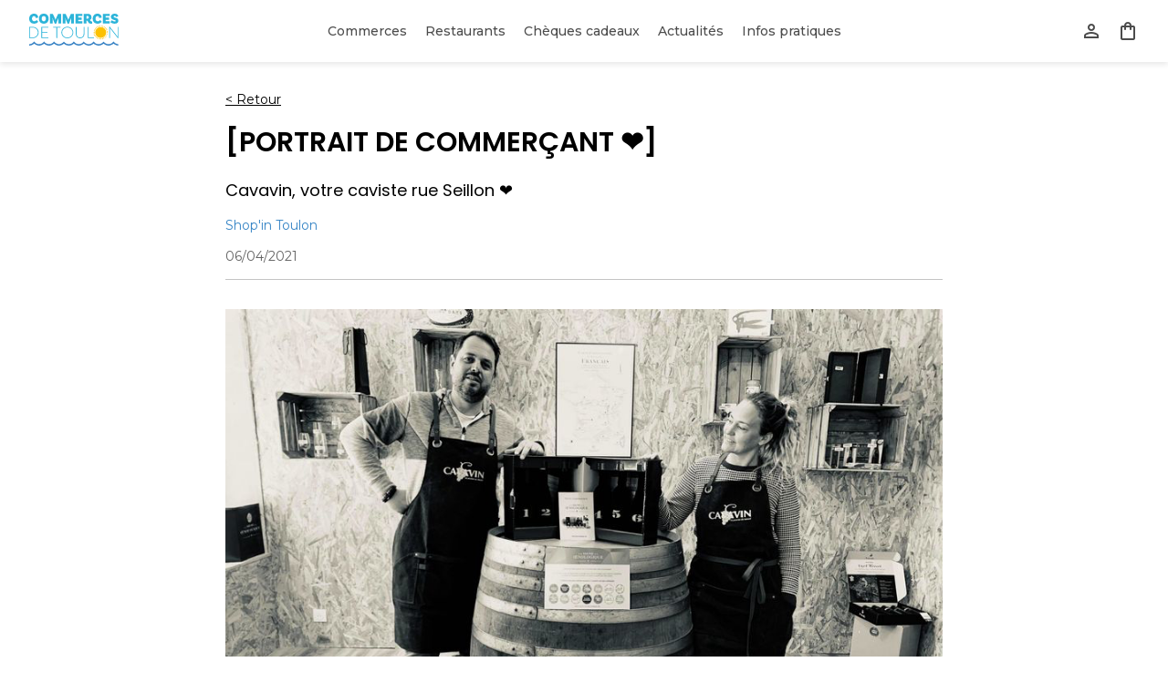

--- FILE ---
content_type: text/html; charset=utf-8
request_url: https://commercesdetoulon.com/actualites/portrait-de-commercant
body_size: 8100
content:
<!DOCTYPE html><html><head><meta charSet="utf-8"/><meta name="viewport" content="width=device-width"/><link rel="icon" href="/favicon.svg" type="image/svg+xml"/><meta name="theme-color" content="#ffffff"/><link href="https://api.mapbox.com/mapbox-gl-js/v2.1.1/mapbox-gl.css" rel="stylesheet"/><title>[PORTRAIT DE COMMERÇANT ❤]<!-- --> - Commerces de Toulon</title><meta name="description" content="Cavavin, votre caviste rue Seillon ❤"/><meta name="og:title" content="[PORTRAIT DE COMMERÇANT ❤] - Commerces de Toulon"/><meta name="og:description" content="Cavavin, votre caviste rue Seillon ❤"/><meta name="og:image" content="https://commercesdetoulon.s3.eu-west-1.amazonaws.com/development/medias/portrait-de-commercant-news-image-2b77c084-c2567df917aecce98cbe69f072408478.jpeg"/><meta name="og:url" content="https://commercesdetoulon.com/actualites/portrait-de-commercant"/><meta name="next-head-count" content="11"/><link rel="preconnect" href="https://fonts.googleapis.com"/><link rel="preconnect" href="https://fonts.gstatic.com" crossorigin="anonymous"/><link rel="preconnect" href="https://fonts.gstatic.com" crossorigin /><link rel="preload" href="/_next/static/css/0c3876b7f834bd7d.css" as="style"/><link rel="stylesheet" href="/_next/static/css/0c3876b7f834bd7d.css" data-n-g=""/><link rel="preload" href="/_next/static/css/9c8e1012a4c9b247.css" as="style"/><link rel="stylesheet" href="/_next/static/css/9c8e1012a4c9b247.css" data-n-p=""/><noscript data-n-css=""></noscript><script defer="" nomodule="" src="/_next/static/chunks/polyfills-42372ed130431b0a.js"></script><script src="/_next/static/chunks/webpack-b19ca2a9d620611c.js" defer=""></script><script src="/_next/static/chunks/framework-64ad27b21261a9ce.js" defer=""></script><script src="/_next/static/chunks/main-6cf8209804096634.js" defer=""></script><script src="/_next/static/chunks/pages/_app-6742a5ab87845017.js" defer=""></script><script src="/_next/static/chunks/pages/actualites/%5BnewsSlug%5D-824ca94b4ada3e03.js" defer=""></script><script src="/_next/static/LCPopOoMYLitL8JJw6DqN/_buildManifest.js" defer=""></script><script src="/_next/static/LCPopOoMYLitL8JJw6DqN/_ssgManifest.js" defer=""></script><style data-href="https://fonts.googleapis.com/css2?family=Poppins:wght@400;500;600;700&family=Montserrat:wght@400;500;600;700&display=swap">@font-face{font-family:'Montserrat';font-style:normal;font-weight:400;font-display:swap;src:url(https://fonts.gstatic.com/l/font?kit=JTUHjIg1_i6t8kCHKm4532VJOt5-QNFgpCtr6Ew9&skey=7bc19f711c0de8f&v=v31) format('woff')}@font-face{font-family:'Montserrat';font-style:normal;font-weight:500;font-display:swap;src:url(https://fonts.gstatic.com/l/font?kit=JTUHjIg1_i6t8kCHKm4532VJOt5-QNFgpCtZ6Ew9&skey=7bc19f711c0de8f&v=v31) format('woff')}@font-face{font-family:'Montserrat';font-style:normal;font-weight:600;font-display:swap;src:url(https://fonts.gstatic.com/l/font?kit=JTUHjIg1_i6t8kCHKm4532VJOt5-QNFgpCu170w9&skey=7bc19f711c0de8f&v=v31) format('woff')}@font-face{font-family:'Montserrat';font-style:normal;font-weight:700;font-display:swap;src:url(https://fonts.gstatic.com/l/font?kit=JTUHjIg1_i6t8kCHKm4532VJOt5-QNFgpCuM70w9&skey=7bc19f711c0de8f&v=v31) format('woff')}@font-face{font-family:'Poppins';font-style:normal;font-weight:400;font-display:swap;src:url(https://fonts.gstatic.com/l/font?kit=pxiEyp8kv8JHgFVrFJM&skey=87759fb096548f6d&v=v24) format('woff')}@font-face{font-family:'Poppins';font-style:normal;font-weight:500;font-display:swap;src:url(https://fonts.gstatic.com/l/font?kit=pxiByp8kv8JHgFVrLGT9V1g&skey=d4526a9b64c21b87&v=v24) format('woff')}@font-face{font-family:'Poppins';font-style:normal;font-weight:600;font-display:swap;src:url(https://fonts.gstatic.com/l/font?kit=pxiByp8kv8JHgFVrLEj6V1g&skey=ce7ef9d62ca89319&v=v24) format('woff')}@font-face{font-family:'Poppins';font-style:normal;font-weight:700;font-display:swap;src:url(https://fonts.gstatic.com/l/font?kit=pxiByp8kv8JHgFVrLCz7V1g&skey=cea76fe63715a67a&v=v24) format('woff')}@font-face{font-family:'Montserrat';font-style:normal;font-weight:400;font-display:swap;src:url(https://fonts.gstatic.com/s/montserrat/v31/JTUSjIg1_i6t8kCHKm459WRhyyTh89ZNpQ.woff2) format('woff2');unicode-range:U+0460-052F,U+1C80-1C8A,U+20B4,U+2DE0-2DFF,U+A640-A69F,U+FE2E-FE2F}@font-face{font-family:'Montserrat';font-style:normal;font-weight:400;font-display:swap;src:url(https://fonts.gstatic.com/s/montserrat/v31/JTUSjIg1_i6t8kCHKm459W1hyyTh89ZNpQ.woff2) format('woff2');unicode-range:U+0301,U+0400-045F,U+0490-0491,U+04B0-04B1,U+2116}@font-face{font-family:'Montserrat';font-style:normal;font-weight:400;font-display:swap;src:url(https://fonts.gstatic.com/s/montserrat/v31/JTUSjIg1_i6t8kCHKm459WZhyyTh89ZNpQ.woff2) format('woff2');unicode-range:U+0102-0103,U+0110-0111,U+0128-0129,U+0168-0169,U+01A0-01A1,U+01AF-01B0,U+0300-0301,U+0303-0304,U+0308-0309,U+0323,U+0329,U+1EA0-1EF9,U+20AB}@font-face{font-family:'Montserrat';font-style:normal;font-weight:400;font-display:swap;src:url(https://fonts.gstatic.com/s/montserrat/v31/JTUSjIg1_i6t8kCHKm459WdhyyTh89ZNpQ.woff2) format('woff2');unicode-range:U+0100-02BA,U+02BD-02C5,U+02C7-02CC,U+02CE-02D7,U+02DD-02FF,U+0304,U+0308,U+0329,U+1D00-1DBF,U+1E00-1E9F,U+1EF2-1EFF,U+2020,U+20A0-20AB,U+20AD-20C0,U+2113,U+2C60-2C7F,U+A720-A7FF}@font-face{font-family:'Montserrat';font-style:normal;font-weight:400;font-display:swap;src:url(https://fonts.gstatic.com/s/montserrat/v31/JTUSjIg1_i6t8kCHKm459WlhyyTh89Y.woff2) format('woff2');unicode-range:U+0000-00FF,U+0131,U+0152-0153,U+02BB-02BC,U+02C6,U+02DA,U+02DC,U+0304,U+0308,U+0329,U+2000-206F,U+20AC,U+2122,U+2191,U+2193,U+2212,U+2215,U+FEFF,U+FFFD}@font-face{font-family:'Montserrat';font-style:normal;font-weight:500;font-display:swap;src:url(https://fonts.gstatic.com/s/montserrat/v31/JTUSjIg1_i6t8kCHKm459WRhyyTh89ZNpQ.woff2) format('woff2');unicode-range:U+0460-052F,U+1C80-1C8A,U+20B4,U+2DE0-2DFF,U+A640-A69F,U+FE2E-FE2F}@font-face{font-family:'Montserrat';font-style:normal;font-weight:500;font-display:swap;src:url(https://fonts.gstatic.com/s/montserrat/v31/JTUSjIg1_i6t8kCHKm459W1hyyTh89ZNpQ.woff2) format('woff2');unicode-range:U+0301,U+0400-045F,U+0490-0491,U+04B0-04B1,U+2116}@font-face{font-family:'Montserrat';font-style:normal;font-weight:500;font-display:swap;src:url(https://fonts.gstatic.com/s/montserrat/v31/JTUSjIg1_i6t8kCHKm459WZhyyTh89ZNpQ.woff2) format('woff2');unicode-range:U+0102-0103,U+0110-0111,U+0128-0129,U+0168-0169,U+01A0-01A1,U+01AF-01B0,U+0300-0301,U+0303-0304,U+0308-0309,U+0323,U+0329,U+1EA0-1EF9,U+20AB}@font-face{font-family:'Montserrat';font-style:normal;font-weight:500;font-display:swap;src:url(https://fonts.gstatic.com/s/montserrat/v31/JTUSjIg1_i6t8kCHKm459WdhyyTh89ZNpQ.woff2) format('woff2');unicode-range:U+0100-02BA,U+02BD-02C5,U+02C7-02CC,U+02CE-02D7,U+02DD-02FF,U+0304,U+0308,U+0329,U+1D00-1DBF,U+1E00-1E9F,U+1EF2-1EFF,U+2020,U+20A0-20AB,U+20AD-20C0,U+2113,U+2C60-2C7F,U+A720-A7FF}@font-face{font-family:'Montserrat';font-style:normal;font-weight:500;font-display:swap;src:url(https://fonts.gstatic.com/s/montserrat/v31/JTUSjIg1_i6t8kCHKm459WlhyyTh89Y.woff2) format('woff2');unicode-range:U+0000-00FF,U+0131,U+0152-0153,U+02BB-02BC,U+02C6,U+02DA,U+02DC,U+0304,U+0308,U+0329,U+2000-206F,U+20AC,U+2122,U+2191,U+2193,U+2212,U+2215,U+FEFF,U+FFFD}@font-face{font-family:'Montserrat';font-style:normal;font-weight:600;font-display:swap;src:url(https://fonts.gstatic.com/s/montserrat/v31/JTUSjIg1_i6t8kCHKm459WRhyyTh89ZNpQ.woff2) format('woff2');unicode-range:U+0460-052F,U+1C80-1C8A,U+20B4,U+2DE0-2DFF,U+A640-A69F,U+FE2E-FE2F}@font-face{font-family:'Montserrat';font-style:normal;font-weight:600;font-display:swap;src:url(https://fonts.gstatic.com/s/montserrat/v31/JTUSjIg1_i6t8kCHKm459W1hyyTh89ZNpQ.woff2) format('woff2');unicode-range:U+0301,U+0400-045F,U+0490-0491,U+04B0-04B1,U+2116}@font-face{font-family:'Montserrat';font-style:normal;font-weight:600;font-display:swap;src:url(https://fonts.gstatic.com/s/montserrat/v31/JTUSjIg1_i6t8kCHKm459WZhyyTh89ZNpQ.woff2) format('woff2');unicode-range:U+0102-0103,U+0110-0111,U+0128-0129,U+0168-0169,U+01A0-01A1,U+01AF-01B0,U+0300-0301,U+0303-0304,U+0308-0309,U+0323,U+0329,U+1EA0-1EF9,U+20AB}@font-face{font-family:'Montserrat';font-style:normal;font-weight:600;font-display:swap;src:url(https://fonts.gstatic.com/s/montserrat/v31/JTUSjIg1_i6t8kCHKm459WdhyyTh89ZNpQ.woff2) format('woff2');unicode-range:U+0100-02BA,U+02BD-02C5,U+02C7-02CC,U+02CE-02D7,U+02DD-02FF,U+0304,U+0308,U+0329,U+1D00-1DBF,U+1E00-1E9F,U+1EF2-1EFF,U+2020,U+20A0-20AB,U+20AD-20C0,U+2113,U+2C60-2C7F,U+A720-A7FF}@font-face{font-family:'Montserrat';font-style:normal;font-weight:600;font-display:swap;src:url(https://fonts.gstatic.com/s/montserrat/v31/JTUSjIg1_i6t8kCHKm459WlhyyTh89Y.woff2) format('woff2');unicode-range:U+0000-00FF,U+0131,U+0152-0153,U+02BB-02BC,U+02C6,U+02DA,U+02DC,U+0304,U+0308,U+0329,U+2000-206F,U+20AC,U+2122,U+2191,U+2193,U+2212,U+2215,U+FEFF,U+FFFD}@font-face{font-family:'Montserrat';font-style:normal;font-weight:700;font-display:swap;src:url(https://fonts.gstatic.com/s/montserrat/v31/JTUSjIg1_i6t8kCHKm459WRhyyTh89ZNpQ.woff2) format('woff2');unicode-range:U+0460-052F,U+1C80-1C8A,U+20B4,U+2DE0-2DFF,U+A640-A69F,U+FE2E-FE2F}@font-face{font-family:'Montserrat';font-style:normal;font-weight:700;font-display:swap;src:url(https://fonts.gstatic.com/s/montserrat/v31/JTUSjIg1_i6t8kCHKm459W1hyyTh89ZNpQ.woff2) format('woff2');unicode-range:U+0301,U+0400-045F,U+0490-0491,U+04B0-04B1,U+2116}@font-face{font-family:'Montserrat';font-style:normal;font-weight:700;font-display:swap;src:url(https://fonts.gstatic.com/s/montserrat/v31/JTUSjIg1_i6t8kCHKm459WZhyyTh89ZNpQ.woff2) format('woff2');unicode-range:U+0102-0103,U+0110-0111,U+0128-0129,U+0168-0169,U+01A0-01A1,U+01AF-01B0,U+0300-0301,U+0303-0304,U+0308-0309,U+0323,U+0329,U+1EA0-1EF9,U+20AB}@font-face{font-family:'Montserrat';font-style:normal;font-weight:700;font-display:swap;src:url(https://fonts.gstatic.com/s/montserrat/v31/JTUSjIg1_i6t8kCHKm459WdhyyTh89ZNpQ.woff2) format('woff2');unicode-range:U+0100-02BA,U+02BD-02C5,U+02C7-02CC,U+02CE-02D7,U+02DD-02FF,U+0304,U+0308,U+0329,U+1D00-1DBF,U+1E00-1E9F,U+1EF2-1EFF,U+2020,U+20A0-20AB,U+20AD-20C0,U+2113,U+2C60-2C7F,U+A720-A7FF}@font-face{font-family:'Montserrat';font-style:normal;font-weight:700;font-display:swap;src:url(https://fonts.gstatic.com/s/montserrat/v31/JTUSjIg1_i6t8kCHKm459WlhyyTh89Y.woff2) format('woff2');unicode-range:U+0000-00FF,U+0131,U+0152-0153,U+02BB-02BC,U+02C6,U+02DA,U+02DC,U+0304,U+0308,U+0329,U+2000-206F,U+20AC,U+2122,U+2191,U+2193,U+2212,U+2215,U+FEFF,U+FFFD}@font-face{font-family:'Poppins';font-style:normal;font-weight:400;font-display:swap;src:url(https://fonts.gstatic.com/s/poppins/v24/pxiEyp8kv8JHgFVrJJbecnFHGPezSQ.woff2) format('woff2');unicode-range:U+0900-097F,U+1CD0-1CF9,U+200C-200D,U+20A8,U+20B9,U+20F0,U+25CC,U+A830-A839,U+A8E0-A8FF,U+11B00-11B09}@font-face{font-family:'Poppins';font-style:normal;font-weight:400;font-display:swap;src:url(https://fonts.gstatic.com/s/poppins/v24/pxiEyp8kv8JHgFVrJJnecnFHGPezSQ.woff2) format('woff2');unicode-range:U+0100-02BA,U+02BD-02C5,U+02C7-02CC,U+02CE-02D7,U+02DD-02FF,U+0304,U+0308,U+0329,U+1D00-1DBF,U+1E00-1E9F,U+1EF2-1EFF,U+2020,U+20A0-20AB,U+20AD-20C0,U+2113,U+2C60-2C7F,U+A720-A7FF}@font-face{font-family:'Poppins';font-style:normal;font-weight:400;font-display:swap;src:url(https://fonts.gstatic.com/s/poppins/v24/pxiEyp8kv8JHgFVrJJfecnFHGPc.woff2) format('woff2');unicode-range:U+0000-00FF,U+0131,U+0152-0153,U+02BB-02BC,U+02C6,U+02DA,U+02DC,U+0304,U+0308,U+0329,U+2000-206F,U+20AC,U+2122,U+2191,U+2193,U+2212,U+2215,U+FEFF,U+FFFD}@font-face{font-family:'Poppins';font-style:normal;font-weight:500;font-display:swap;src:url(https://fonts.gstatic.com/s/poppins/v24/pxiByp8kv8JHgFVrLGT9Z11lFd2JQEl8qw.woff2) format('woff2');unicode-range:U+0900-097F,U+1CD0-1CF9,U+200C-200D,U+20A8,U+20B9,U+20F0,U+25CC,U+A830-A839,U+A8E0-A8FF,U+11B00-11B09}@font-face{font-family:'Poppins';font-style:normal;font-weight:500;font-display:swap;src:url(https://fonts.gstatic.com/s/poppins/v24/pxiByp8kv8JHgFVrLGT9Z1JlFd2JQEl8qw.woff2) format('woff2');unicode-range:U+0100-02BA,U+02BD-02C5,U+02C7-02CC,U+02CE-02D7,U+02DD-02FF,U+0304,U+0308,U+0329,U+1D00-1DBF,U+1E00-1E9F,U+1EF2-1EFF,U+2020,U+20A0-20AB,U+20AD-20C0,U+2113,U+2C60-2C7F,U+A720-A7FF}@font-face{font-family:'Poppins';font-style:normal;font-weight:500;font-display:swap;src:url(https://fonts.gstatic.com/s/poppins/v24/pxiByp8kv8JHgFVrLGT9Z1xlFd2JQEk.woff2) format('woff2');unicode-range:U+0000-00FF,U+0131,U+0152-0153,U+02BB-02BC,U+02C6,U+02DA,U+02DC,U+0304,U+0308,U+0329,U+2000-206F,U+20AC,U+2122,U+2191,U+2193,U+2212,U+2215,U+FEFF,U+FFFD}@font-face{font-family:'Poppins';font-style:normal;font-weight:600;font-display:swap;src:url(https://fonts.gstatic.com/s/poppins/v24/pxiByp8kv8JHgFVrLEj6Z11lFd2JQEl8qw.woff2) format('woff2');unicode-range:U+0900-097F,U+1CD0-1CF9,U+200C-200D,U+20A8,U+20B9,U+20F0,U+25CC,U+A830-A839,U+A8E0-A8FF,U+11B00-11B09}@font-face{font-family:'Poppins';font-style:normal;font-weight:600;font-display:swap;src:url(https://fonts.gstatic.com/s/poppins/v24/pxiByp8kv8JHgFVrLEj6Z1JlFd2JQEl8qw.woff2) format('woff2');unicode-range:U+0100-02BA,U+02BD-02C5,U+02C7-02CC,U+02CE-02D7,U+02DD-02FF,U+0304,U+0308,U+0329,U+1D00-1DBF,U+1E00-1E9F,U+1EF2-1EFF,U+2020,U+20A0-20AB,U+20AD-20C0,U+2113,U+2C60-2C7F,U+A720-A7FF}@font-face{font-family:'Poppins';font-style:normal;font-weight:600;font-display:swap;src:url(https://fonts.gstatic.com/s/poppins/v24/pxiByp8kv8JHgFVrLEj6Z1xlFd2JQEk.woff2) format('woff2');unicode-range:U+0000-00FF,U+0131,U+0152-0153,U+02BB-02BC,U+02C6,U+02DA,U+02DC,U+0304,U+0308,U+0329,U+2000-206F,U+20AC,U+2122,U+2191,U+2193,U+2212,U+2215,U+FEFF,U+FFFD}@font-face{font-family:'Poppins';font-style:normal;font-weight:700;font-display:swap;src:url(https://fonts.gstatic.com/s/poppins/v24/pxiByp8kv8JHgFVrLCz7Z11lFd2JQEl8qw.woff2) format('woff2');unicode-range:U+0900-097F,U+1CD0-1CF9,U+200C-200D,U+20A8,U+20B9,U+20F0,U+25CC,U+A830-A839,U+A8E0-A8FF,U+11B00-11B09}@font-face{font-family:'Poppins';font-style:normal;font-weight:700;font-display:swap;src:url(https://fonts.gstatic.com/s/poppins/v24/pxiByp8kv8JHgFVrLCz7Z1JlFd2JQEl8qw.woff2) format('woff2');unicode-range:U+0100-02BA,U+02BD-02C5,U+02C7-02CC,U+02CE-02D7,U+02DD-02FF,U+0304,U+0308,U+0329,U+1D00-1DBF,U+1E00-1E9F,U+1EF2-1EFF,U+2020,U+20A0-20AB,U+20AD-20C0,U+2113,U+2C60-2C7F,U+A720-A7FF}@font-face{font-family:'Poppins';font-style:normal;font-weight:700;font-display:swap;src:url(https://fonts.gstatic.com/s/poppins/v24/pxiByp8kv8JHgFVrLCz7Z1xlFd2JQEk.woff2) format('woff2');unicode-range:U+0000-00FF,U+0131,U+0152-0153,U+02BB-02BC,U+02C6,U+02DA,U+02DC,U+0304,U+0308,U+0329,U+2000-206F,U+20AC,U+2122,U+2191,U+2193,U+2212,U+2215,U+FEFF,U+FFFD}</style></head><body><div id="__next"><div class=" LayoutSingleColumn_layout__rPJVw"><header class=" Header_header__nutQ5"><div class="Header_headerContent__wQRNg"><div><a class="" href="/"><img alt="Logo les commerces de toulon" class="Header_logo__Q_x3s" src="/static/logo.svg"/></a></div><nav class="Header_menu__Ia0uD"><a class="" href="/commerces">Commerces</a><a class="" href="/restaurants">Restaurants</a><a class="" href="/boutique-en-ligne">Chèques cadeaux</a><a class="" href="/actualites">Actualités</a><a class="" href="/pratique">Infos pratiques</a></nav><div class="Header_headerIcons__ha67w"><a class="Header_headerIcon__EfW12" href="/mon-compte"><img src="/static/icons/clients.svg" alt="Espace client"/></a><a class="Header_headerIcon__EfW12" href="/panier"><img src="/static/icons/productTypeLink.svg" alt="Panier"/></a></div><img alt="Icône menu responsive" class="Header_buttonResponsiveMenu__WuTiV" src="/static/icons/menuBlack.svg"/></div></header><div class=" LayoutSingleColumn_content__DgzsH" style="max-width:850px"><button class=" BackButton_back__PirBi">&lt; <!-- -->Retour</button><div class="_newsSlug__header__ePcFR"><div></div><h1 class="_newsSlug__title__aSVqz">[PORTRAIT DE COMMERÇANT ❤]</h1><h2 class="_newsSlug__description__FS9DQ">Cavavin, votre caviste rue Seillon ❤</h2><p class="_newsSlug__theme___LIb0">Shop&#x27;in Toulon</p><p class="_newsSlug__date__4UTwO">06/04/2021</p></div><img alt="[PORTRAIT DE COMMERÇANT ❤]" class="_newsSlug__image__LCabx" src="https://commercesdetoulon.s3.eu-west-1.amazonaws.com/development/medias/portrait-de-commercant-news-image-2b77c084-c2567df917aecce98cbe69f072408478.jpeg"/><div class="_newsSlug__wysiwyg__XVqB7"><p>Un nouveau commerce vient d’ouvrir ses portes au numéro 5 de la rue Seillon :<strong> Cavavin</strong>, une franchise indépendante qui compte plus de 160 boutiques en France et à l’étranger.</p><p>C’est une très belle cave qui vous propose plus de 800 références de vins, champagnes, spiritueux et un rayon de bières locales.</p><p>Cela faisait deux ans que Loïc et Laetitia L’Haridon avaient le projet de démarrer une nouvelle vie professionnelle en ouvrant leur propre commerce et leur choix s’est porté sur l’enseigne <strong>Cavavin.</strong></p><p>Et ils sont enchantés !</p><p>La franchise est une valeur ajoutée indéniable qui leur permet tout en démarrant cette activité de bénéficier de l’expérience et du soutien de <strong>Cavavin</strong> qui leur apporte la richesse de son éventail de produits tout en leur laissant la liberté d’apporter leur touche personnelle et de proposer leurs propres coups de cœur et découvertes locales.</p><p>Chez <strong>Cavavin</strong> vous trouverez donc des vins des 3 couleurs et de toutes les régions avec une diversité de prix (de 3.50€ à des tarifs de grands crus) offrant à chacun le loisir de se faire plaisir.</p><p>La priorité de nos deux cavistes est avant tout de travailler avec des produits de qualité, des vignerons récoltants, des vins bio, biodynamiques et naturels.</p><p>Le rayon champagne offre lui aussi une belle diversité de maisons jusqu’aux plus flamboyantes comme Gosset, Taittinger, Ruinart et quelques exclusivités <strong>Cavavin</strong> telles que les champagnes Cyrus ou Haton.</p><p>Les amoureux des spiritueux ne seront pas en reste car les rayons whisky, rhum, armagnac et autres alcools forts ne connaissent pas de frontières et sont garnis des sélections avisées et passionnées de la franchise.</p><p>Car <strong>Cavavin</strong> c’est la passion du conseil, du partage, du service aussi : la boutique dispose en effet de réfrigérateurs vous permettant de passer chercher une bouteille de champagne ou de vin blanc avant d’aller dîner et d’arriver avec le breuvage frais et prêt à consommer.</p><p>Si besoin Loïc commandera pour vous une cuvée spéciale, une année clin d’œil pour un anniversaire…sa devise : « vous entrez dans la boutique et il y a toujours une solution ».</p><p>La livraison fait également partie des avantages de <strong>Cavavin</strong> ainsi que le dispositif « une heure de parking offert » dès 35€ d’achat. Et le site click and collect sera bientôt en service. </p><p>Bien évidemment lorsque la situation sanitaire sera redevenue normale, Loïc et Laetitia organiseront des soirées dégustation, des rencontres avec des vignerons heureux de vous faire découvrir le fruit de leur travail, des moments de partage autour de l’amour des terroirs viticoles.</p><p>Ils vous réservent même une expérience intéressante et festive que vous pourrez vivre dans la boutique ou chez vous pour une soirée entre amis : la découverte de votre signe œnologique !</p><p>Un coffret de dégustation à l’aveugle de 6 bouteilles de vin accompagné d’un questionnaire par participant permettra à l’issu de la dégustation d’établir votre signe œnologique, votre profil d’amateur de vin et d’affiner ainsi les conseils de votre caviste qui connaîtra ainsi votre zone de confort mais également vers quelles découvertes il pourra vous faire voyager.</p><p>Bienvenue à Loïc et Laetitia et merci à eux de venir enrichir le commerce de proximité de notre centre-ville, sa qualité de conseil, sa diversité et sa passion du métier.</p><p>CAVAVIN</p><p>5 rue Henri Seillon</p><p>83000 TOULON</p><p>04 94 63 71 84</p></div><div class="_newsSlug__related__RJ3vX"><p class="_newsSlug__relatedTitle___myHP">Dans le même thème</p><div class=" NewsCard_newsCard__djvP4"><div class="NewsCard_image__4uQYA" style="cursor:pointer"><img alt="Gaufre Spéciale du Goût - Waffle Café" loading="lazy" decoding="async" data-nimg="fill" style="position:absolute;height:100%;width:100%;left:0;top:0;right:0;bottom:0;color:transparent" sizes="100vw" srcSet="/_next/image?url=https%3A%2F%2Fcommercesdetoulon.s3.eu-west-1.amazonaws.com%2Fproduction%2Fmedias%2Fwaffle-a85f04f351c00c99dbbb0a51d4850ef7.jpeg&amp;w=640&amp;q=75 640w, /_next/image?url=https%3A%2F%2Fcommercesdetoulon.s3.eu-west-1.amazonaws.com%2Fproduction%2Fmedias%2Fwaffle-a85f04f351c00c99dbbb0a51d4850ef7.jpeg&amp;w=750&amp;q=75 750w, /_next/image?url=https%3A%2F%2Fcommercesdetoulon.s3.eu-west-1.amazonaws.com%2Fproduction%2Fmedias%2Fwaffle-a85f04f351c00c99dbbb0a51d4850ef7.jpeg&amp;w=828&amp;q=75 828w, /_next/image?url=https%3A%2F%2Fcommercesdetoulon.s3.eu-west-1.amazonaws.com%2Fproduction%2Fmedias%2Fwaffle-a85f04f351c00c99dbbb0a51d4850ef7.jpeg&amp;w=1080&amp;q=75 1080w, /_next/image?url=https%3A%2F%2Fcommercesdetoulon.s3.eu-west-1.amazonaws.com%2Fproduction%2Fmedias%2Fwaffle-a85f04f351c00c99dbbb0a51d4850ef7.jpeg&amp;w=1200&amp;q=75 1200w, /_next/image?url=https%3A%2F%2Fcommercesdetoulon.s3.eu-west-1.amazonaws.com%2Fproduction%2Fmedias%2Fwaffle-a85f04f351c00c99dbbb0a51d4850ef7.jpeg&amp;w=1920&amp;q=75 1920w, /_next/image?url=https%3A%2F%2Fcommercesdetoulon.s3.eu-west-1.amazonaws.com%2Fproduction%2Fmedias%2Fwaffle-a85f04f351c00c99dbbb0a51d4850ef7.jpeg&amp;w=2048&amp;q=75 2048w, /_next/image?url=https%3A%2F%2Fcommercesdetoulon.s3.eu-west-1.amazonaws.com%2Fproduction%2Fmedias%2Fwaffle-a85f04f351c00c99dbbb0a51d4850ef7.jpeg&amp;w=3840&amp;q=75 3840w" src="/_next/image?url=https%3A%2F%2Fcommercesdetoulon.s3.eu-west-1.amazonaws.com%2Fproduction%2Fmedias%2Fwaffle-a85f04f351c00c99dbbb0a51d4850ef7.jpeg&amp;w=3840&amp;q=75"/></div><div class="NewsCard_title__5m3q1" style="cursor:pointer">Gaufre Spéciale du Goût - Waffle Café</div><p class="NewsCard_date__uuSD7">7 octobre 2022</p><p class="NewsCard_description__ICvLh">Gourmands et gourmets, laissez-vous tenter ! </p><div class="NewsCard_theme__xI41g" style="cursor:pointer">Shop&#x27;in Toulon</div></div><div class=" NewsCard_newsCard__djvP4"><div class="NewsCard_image__4uQYA" style="cursor:pointer"><img alt="Menu végétal &quot;Semaine du Goût&quot; - Feel Food" loading="lazy" decoding="async" data-nimg="fill" style="position:absolute;height:100%;width:100%;left:0;top:0;right:0;bottom:0;color:transparent" sizes="100vw" srcSet="/_next/image?url=https%3A%2F%2Fcommercesdetoulon.s3.eu-west-1.amazonaws.com%2Fproduction%2Fmedias%2Ffeel-food-restaurant-toulon-cfb3ae236b7e86723d0c7aaa2f57da06.jpeg&amp;w=640&amp;q=75 640w, /_next/image?url=https%3A%2F%2Fcommercesdetoulon.s3.eu-west-1.amazonaws.com%2Fproduction%2Fmedias%2Ffeel-food-restaurant-toulon-cfb3ae236b7e86723d0c7aaa2f57da06.jpeg&amp;w=750&amp;q=75 750w, /_next/image?url=https%3A%2F%2Fcommercesdetoulon.s3.eu-west-1.amazonaws.com%2Fproduction%2Fmedias%2Ffeel-food-restaurant-toulon-cfb3ae236b7e86723d0c7aaa2f57da06.jpeg&amp;w=828&amp;q=75 828w, /_next/image?url=https%3A%2F%2Fcommercesdetoulon.s3.eu-west-1.amazonaws.com%2Fproduction%2Fmedias%2Ffeel-food-restaurant-toulon-cfb3ae236b7e86723d0c7aaa2f57da06.jpeg&amp;w=1080&amp;q=75 1080w, /_next/image?url=https%3A%2F%2Fcommercesdetoulon.s3.eu-west-1.amazonaws.com%2Fproduction%2Fmedias%2Ffeel-food-restaurant-toulon-cfb3ae236b7e86723d0c7aaa2f57da06.jpeg&amp;w=1200&amp;q=75 1200w, /_next/image?url=https%3A%2F%2Fcommercesdetoulon.s3.eu-west-1.amazonaws.com%2Fproduction%2Fmedias%2Ffeel-food-restaurant-toulon-cfb3ae236b7e86723d0c7aaa2f57da06.jpeg&amp;w=1920&amp;q=75 1920w, /_next/image?url=https%3A%2F%2Fcommercesdetoulon.s3.eu-west-1.amazonaws.com%2Fproduction%2Fmedias%2Ffeel-food-restaurant-toulon-cfb3ae236b7e86723d0c7aaa2f57da06.jpeg&amp;w=2048&amp;q=75 2048w, /_next/image?url=https%3A%2F%2Fcommercesdetoulon.s3.eu-west-1.amazonaws.com%2Fproduction%2Fmedias%2Ffeel-food-restaurant-toulon-cfb3ae236b7e86723d0c7aaa2f57da06.jpeg&amp;w=3840&amp;q=75 3840w" src="/_next/image?url=https%3A%2F%2Fcommercesdetoulon.s3.eu-west-1.amazonaws.com%2Fproduction%2Fmedias%2Ffeel-food-restaurant-toulon-cfb3ae236b7e86723d0c7aaa2f57da06.jpeg&amp;w=3840&amp;q=75"/></div><div class="NewsCard_title__5m3q1" style="cursor:pointer">Menu végétal &quot;Semaine du Goût&quot; - Feel Food</div><p class="NewsCard_date__uuSD7">7 octobre 2022</p><p class="NewsCard_description__ICvLh">Amoureux de nourriture saine et gourmande, bienvenue à Feel Food ! </p><div class="NewsCard_theme__xI41g" style="cursor:pointer">Shop&#x27;in Toulon</div></div></div></div><footer class=" Footer_footer__7aSZo"><div class="Footer_container__GzcO0"><div class="Footer_partnersSection__SKPBb"><p class="Footer_partnersTitle__iOyJN">Nos partenaires</p><div class="Footer_logosContainer__kOiwR"><a href="https://centremayol.com/" target="_blank" rel="noopener noreferrer"><img src="/logo-partenar/mayol.png" alt="Logo Mayol"/></a><a href="https://acmourillon.fr/" target="_blank" rel="noopener noreferrer"><img src="/logo-partenar/mourillon.png" alt="Logo Mourillon"/></a><a href="https://commercesdetoulon.com/" target="_blank" rel="noopener noreferrer"><img src="/logo-partenar/ocat.png" alt="Logo OCAT"/></a><a href="https://commercesdetoulon.com/commerces/les-vitrines-de-toulon" target="_blank" rel="noopener noreferrer"><img src="/logo-partenar/vitrine.png" alt="Logo Vitrines de Toulon"/></a></div></div><div class="Footer_mainContent__hZ3Xi"><div class="Footer_footerColumn__Uf6ug"><img alt="Logo les commerces de toulon" class="Footer_logo__O1ZDY" src="/static/logo.svg"/><div class="Footer_footerSocial__awrDN"><a href="https://www.instagram.com/vitrinesdetoulon/" rel="noopener noreferrer" target="_blank"><img src="/static/icons/socials/instagram1.svg"/></a><a href="https://www.facebook.com/vitrinesdetoulon" rel="noopener noreferrer" target="_blank"><img src="/static/icons/socials/facebook1.svg"/></a><a href="https://fr.linkedin.com/company/commerces-de-toulon?trk=public_profile_experience-item_profile-section-card_image-click/" rel="noopener noreferrer" target="_blank"><img src="/static/icons/socials/linkedin.svg"/></a><a href="https://www.youtube.com/channel/UC4BsHybV7LP5oY_2ougV-GQ/videos" rel="noopener noreferrer" target="_blank"><img src="/static/icons/socials/youtube.svg"/></a></div></div><div class="Footer_footerColumn__Uf6ug"><p>À propos</p><div class="Footer_footerLinks__lG5Q0"><a class="Footer_footerLinks__lG5Q0" href="/politique-de-protection-des-donnees">Politique de protection des données</a><a class="Footer_footerLinks__lG5Q0" href="/mentions-legales">Mentions légales</a><a class="Footer_footerLinks__lG5Q0" href="/conditions-generales-de-vente">Conditions générales de vente</a><a href="javascript:openAxeptioCookies()">Paramètres cookies</a></div></div><div class="Footer_footerColumn__Uf6ug"><p>Liens utiles</p><div class="Footer_footerLinks__lG5Q0"><a class="Footer_footerLinks__lG5Q0" href="/commerces">Commerces</a><a class="Footer_footerLinks__lG5Q0" href="/marques">Marques</a><a class="Footer_footerLinks__lG5Q0" href="/contact">Nous contacter</a></div></div><div class="Footer_footerColumn__Uf6ug"><p>Newsletter</p><div id="mc_embed_signup"><form action="https://commercesdetoulon.us4.list-manage.com/subscribe/post?u=cccb54264ce4471179cc3c7ff&amp;id=e785f41277" method="post" id="mc-embedded-subscribe-form" name="mc-embedded-subscribe-form"><div id="mc_embed_signup_scroll" class="Footer_newsletter__G8hFU"><input id="mce-EMAIL" name="EMAIL" placeholder="Adresse e-mail" required="" type="email" class=" Input_input__pfexM "/><div id="mergeRow-gdpr"><label class="Footer_newsletterCheckbox__xLDUL" for="gdpr_49916"><input type="checkbox" id="gdpr_49916" name="gdpr[49916]" required="" value="Y"/><span>J&#x27;accepte de recevoir la lettre d&#x27;information des Commerces de Toulon.</span></label></div><input type="hidden" name="group[68202]" value="128"/><div style="position:absolute;left:-5000px" aria-hidden="true"><input type="text" name="b_cccb54264ce4471179cc3c7ff_e785f41277" tabindex="-1"/></div><button class="Button_button__OtPsV  Button_siteColor__0EMjx   ">S&#x27;abonner</button></div></form></div></div></div></div></footer><div class="Footer_teaps__aEAXw"><p>Site réalisé par l’OCAT – <a href="https://teaps.fr" target="_blank" rel="noopener noreferrer">développé par Teaps</a></p></div></div><div class="Toastify"></div></div><div id="portal"></div><script id="__NEXT_DATA__" type="application/json">{"props":{"pageProps":{"news":{"_id":"607e94679de53c90569f4073","activities":["605b664413872d6fb572fae0"],"services":["605b7b6468162974ece67a65","605b7b6468162974ece67a66","605b7b6468162974ece67a67","605b7b6468162974ece67a6b","605b7b6468162974ece67a79"],"visible":true,"title":"[PORTRAIT DE COMMERÇANT ❤]","theme":{"_id":"607e938b9de53c90569f4067","name":"Shop'in Toulon","createdAt":"2021-04-20T08:40:43.339Z","updatedAt":"2021-04-20T08:40:43.339Z","slug":"shop-in-toulon","__v":0},"description":"Cavavin, votre caviste rue Seillon ❤","createdAt":"2021-04-06T22:00:00.000Z","content":"\u003cp\u003eUn nouveau commerce vient d’ouvrir ses portes au numéro 5 de la rue Seillon\u0026nbsp;:\u003cstrong\u003e\u0026nbsp;Cavavin\u003c/strong\u003e, une franchise indépendante qui compte plus de 160 boutiques en France et à l’étranger.\u003c/p\u003e\u003cp\u003eC’est une très belle cave qui vous propose plus de 800 références de vins, champagnes, spiritueux et un rayon de bières locales.\u003c/p\u003e\u003cp\u003eCela faisait deux ans que Loïc et Laetitia L’Haridon avaient le projet de démarrer une nouvelle vie professionnelle en ouvrant leur propre commerce et leur choix s’est porté sur l’enseigne \u003cstrong\u003eCavavin.\u003c/strong\u003e\u003c/p\u003e\u003cp\u003eEt ils sont enchantés\u0026nbsp;!\u003c/p\u003e\u003cp\u003eLa franchise est une valeur ajoutée indéniable qui leur permet tout en démarrant cette activité de bénéficier de l’expérience et du soutien de \u003cstrong\u003eCavavin\u003c/strong\u003e qui leur apporte la richesse de son éventail de produits tout en leur laissant la liberté d’apporter leur touche personnelle et de proposer leurs propres coups de cœur et découvertes locales.\u003c/p\u003e\u003cp\u003eChez \u003cstrong\u003eCavavin\u003c/strong\u003e vous trouverez donc des vins des 3 couleurs et de toutes les régions avec une diversité de prix (de 3.50€ à des tarifs de grands crus) offrant à chacun le loisir de se faire plaisir.\u003c/p\u003e\u003cp\u003eLa priorité de nos deux cavistes est avant tout de travailler avec des produits de qualité, des vignerons récoltants, des vins bio, biodynamiques et naturels.\u003c/p\u003e\u003cp\u003eLe rayon champagne offre lui aussi une belle diversité de maisons jusqu’aux plus flamboyantes comme Gosset, Taittinger, Ruinart et quelques exclusivités \u003cstrong\u003eCavavin\u003c/strong\u003e telles que les champagnes Cyrus ou Haton.\u003c/p\u003e\u003cp\u003eLes amoureux des spiritueux ne seront pas en reste car les rayons whisky, rhum, armagnac et autres alcools forts ne connaissent pas de frontières et sont garnis des sélections avisées et passionnées de la franchise.\u003c/p\u003e\u003cp\u003eCar \u003cstrong\u003eCavavin\u003c/strong\u003e c’est la passion du conseil, du partage, du service aussi\u0026nbsp;: la boutique dispose en effet de réfrigérateurs vous permettant de passer chercher une bouteille de champagne ou de vin blanc avant d’aller dîner et d’arriver avec le breuvage frais et prêt à consommer.\u003c/p\u003e\u003cp\u003eSi besoin Loïc commandera pour vous une cuvée spéciale, une année clin d’œil pour un anniversaire…sa devise\u0026nbsp;: «\u0026nbsp;vous entrez dans la boutique et il y a toujours une solution\u0026nbsp;».\u003c/p\u003e\u003cp\u003eLa livraison fait également partie des avantages de \u003cstrong\u003eCavavin\u003c/strong\u003e ainsi que le dispositif «\u0026nbsp;une heure de parking offert\u0026nbsp;» dès 35€ d’achat. Et le site click and collect sera bientôt en service.\u0026nbsp;\u003c/p\u003e\u003cp\u003eBien évidemment lorsque la situation sanitaire sera redevenue normale, Loïc et Laetitia organiseront des soirées dégustation, des rencontres avec des vignerons heureux de vous faire découvrir le fruit de leur travail, des moments de partage autour de l’amour des terroirs viticoles.\u003c/p\u003e\u003cp\u003eIls vous réservent même une expérience intéressante et festive que vous pourrez vivre dans la boutique ou chez vous pour une soirée entre amis\u0026nbsp;: la découverte de votre signe œnologique\u0026nbsp;!\u003c/p\u003e\u003cp\u003eUn coffret de dégustation à l’aveugle de 6 bouteilles de vin accompagné d’un questionnaire par participant permettra à l’issu de la dégustation d’établir votre signe œnologique, votre profil d’amateur de vin et d’affiner ainsi les conseils de votre caviste qui connaîtra ainsi votre zone de confort mais également vers quelles découvertes il pourra vous faire voyager.\u003c/p\u003e\u003cp\u003eBienvenue à Loïc et Laetitia et merci à eux de venir enrichir le commerce de proximité de notre centre-ville, sa qualité de conseil, sa diversité et sa passion du métier.\u003c/p\u003e\u003cp\u003eCAVAVIN\u003c/p\u003e\u003cp\u003e5 rue Henri Seillon\u003c/p\u003e\u003cp\u003e83000 TOULON\u003c/p\u003e\u003cp\u003e04 94 63 71 84\u003c/p\u003e","image":"https://commercesdetoulon.s3.eu-west-1.amazonaws.com/development/medias/portrait-de-commercant-news-image-2b77c084-c2567df917aecce98cbe69f072408478.jpeg","updatedAt":"2021-04-20T09:05:09.394Z","slug":"portrait-de-commercant","__v":0,"district":"605b655913872d6fb572f5ed"},"relatedNews":[{"evenement":true,"activities":[],"services":[],"visible":true,"_id":"6340282f50487a1ca5c18a6b","title":"Gaufre Spéciale du Goût - Waffle Café","createdAt":"2022-10-07T13:22:55.415Z","updatedAt":"2022-10-07T13:26:27.390Z","slug":"gaufre-speciale-du-gout-waffle-cafe","__v":0,"actualite":"631f260550487a6cbfc18a2c","address":{"id":"address.8138182954085032","type":"Feature","place_type":["address"],"relevance":1,"properties":{"accuracy":"rooftop"},"text":"Place Louis Blanc","place_name":"3 Place Louis Blanc, 83000 Toulon, France","center":[5.934285,43.11997],"geometry":{"type":"Point","coordinates":[5.934285,43.11997]},"address":"3","context":[{"id":"neighborhood.5598285","text":"Besagne"},{"id":"postcode.43707981","text":"83000"},{"id":"place.261113933","wikidata":"Q44160","text":"Toulon"},{"id":"region.451661","short_code":"FR-83","wikidata":"Q12789","text":"Var"},{"id":"country.8781","short_code":"fr","wikidata":"Q142","text":"France"}]},"commerce":"616d1a0502623ba8750509f9","content":"\u003cp\u003eA l'occasion de la Semaine du goût, Waffle Café vous propose de découvrir la Gaufre spéciale \"du Goût\".\u003c/p\u003e\n\u003cp\u003e\u003c/p\u003e\n\u003cp\u003e\u003c/p\u003e\n","date":{"startAt":"2022-10-09T22:00:00.000Z","endAt":"2022-10-14T22:00:00.000Z","startHour":"08h","EndHour":"19h"},"description":"Gourmands et gourmets, laissez-vous tenter ! ","image":"https://commercesdetoulon.s3.eu-west-1.amazonaws.com/production/medias/waffle-a85f04f351c00c99dbbb0a51d4850ef7.jpeg","theme":{"_id":"607e938b9de53c90569f4067","name":"Shop'in Toulon","createdAt":"2021-04-20T08:40:43.339Z","updatedAt":"2021-04-20T08:40:43.339Z","slug":"shop-in-toulon","__v":0}},{"evenement":true,"activities":[],"services":[],"visible":true,"_id":"6340263750487a7c6ec18a6a","title":"Menu végétal \"Semaine du Goût\" - Feel Food","createdAt":"2022-10-07T13:14:31.134Z","updatedAt":"2022-10-07T13:20:38.719Z","slug":"menu-vegetal-semaine-du-gout-feel-food","__v":0,"actualite":"631f260550487a6cbfc18a2c","address":{"id":"address.8956694207045180","type":"Feature","place_type":["address"],"relevance":1,"properties":{"accuracy":"rooftop"},"text":"Rue Du Bon Pasteur","place_name":"8 Rue Du Bon Pasteur, 83000 Toulon, France","center":[5.931535,43.123752],"geometry":{"type":"Point","coordinates":[5.931535,43.123752]},"address":"8","context":[{"id":"neighborhood.10865741","text":"Cathédrale"},{"id":"postcode.43707981","text":"83000"},{"id":"place.261113933","wikidata":"Q44160","text":"Toulon"},{"id":"region.451661","short_code":"FR-83","wikidata":"Q12789","text":"Var"},{"id":"country.8781","short_code":"fr","wikidata":"Q142","text":"France"}]},"commerce":"605b72ca68162974ece67203","content":"\u003cp\u003eVotre restaurant Feel Food, place Dame Sybille à. Toulon vous propose un menu végétal \"Semaine du Goût\".\u003c/p\u003e\n\u003cp\u003e\u003c/p\u003e\n\u003cp\u003e\u003cstrong\u003e1 verre de vin ou pression ou citronnade offerte !\u003c/strong\u003e\u003c/p\u003e\n\u003cp\u003e\u003c/p\u003e\n\u003cp\u003e\u003cstrong\u003eEntrée\u003c/strong\u003e\u003c/p\u003e\n\u003cp\u003eTempura de patate douce-crémeux avocat piment d'espelette-céleri rave rôti au miel.\u0026nbsp;\u003c/p\u003e\n\u003cp\u003e\u003c/p\u003e\n\u003cp\u003e\u003cstrong\u003ePlat\u003c/strong\u003e\u003c/p\u003e\n\u003cp\u003eTacos falafel galette sans gluten falafel houmous sauce tahini menthe pickles de choux rouge Pesto de courge.\u003c/p\u003e\n\u003cp\u003e\u003c/p\u003e\n\u003cp\u003e\u003cstrong\u003eDessert\u003c/strong\u003e\u0026nbsp;\u003c/p\u003e\n\u003cp\u003eCrumble pomme cannelle caramel ou fondant au chocolat.\u003c/p\u003e\n\u003cp\u003e\u003c/p\u003e\n\u003cp\u003e\u003cstrong\u003eDessert végétal \u003c/strong\u003e\u003c/p\u003e\n\u003cp\u003eCrumble pomme cannelle caramel ou fondant chocolat\u0026nbsp;\u003c/p\u003e\n\u003cp\u003e\u003c/p\u003e\n\u003cp\u003e25€ / personne\u0026nbsp;\u0026nbsp;\u003c/p\u003e\n\u003cp\u003e\u003c/p\u003e\n\u003cp\u003e\u003c/p\u003e\n","date":{"startAt":"2022-10-13T22:00:00.000Z","endAt":"2022-10-14T22:00:00.000Z","startHour":"11h","EndHour":"23h"},"description":"Amoureux de nourriture saine et gourmande, bienvenue à Feel Food ! ","district":"605b655913872d6fb572f5ed","image":"https://commercesdetoulon.s3.eu-west-1.amazonaws.com/production/medias/feel-food-restaurant-toulon-cfb3ae236b7e86723d0c7aaa2f57da06.jpeg","theme":{"_id":"607e938b9de53c90569f4067","name":"Shop'in Toulon","createdAt":"2021-04-20T08:40:43.339Z","updatedAt":"2021-04-20T08:40:43.339Z","slug":"shop-in-toulon","__v":0}}]},"__N_SSP":true},"page":"/actualites/[newsSlug]","query":{"newsSlug":"portrait-de-commercant"},"buildId":"LCPopOoMYLitL8JJw6DqN","isFallback":false,"isExperimentalCompile":false,"gssp":true,"scriptLoader":[]}</script><script>(function(w,d,s,l,i){w[l]=w[l]||[];w[l].push({'gtm.start':
                  new Date().getTime(),event:'gtm.js'});var f=d.getElementsByTagName(s)[0],
                  j=d.createElement(s),dl=l!='dataLayer'?'&l='+l:'';j.async=true;j.src=
                  'https://www.googletagmanager.com/gtm.js?id='+i+dl;f.parentNode.insertBefore(j,f);
                  })(window,document,'script','dataLayer','GTM-WD6CL8L');</script><noscript><iframe src="https://www.googletagmanager.com/ns.html?id=GTM-WD6CL8L" height="0" width="0" style="display:none;visibility:hidden"></iframe></noscript></body></html>

--- FILE ---
content_type: text/css; charset=UTF-8
request_url: https://commercesdetoulon.com/_next/static/css/9c8e1012a4c9b247.css
body_size: 2189
content:
.LayoutAccount_container__ituL2{margin:auto;max-width:1400px;padding-left:32px;padding-right:32px;width:100%}.LayoutAccount_pageTitleWithVisual__tJwiE,.LayoutAccount_pageTitle__sHiG8{color:#000;font-family:Poppins,sans-serif;font-size:32px;font-weight:700}.LayoutAccount_pageTitleWithVisual__tJwiE span{position:relative}.LayoutAccount_pageTitleWithVisual__tJwiE span:after{background-image:url(/static/images/wave.svg);background-position:50%;background-repeat:no-repeat;background-size:contain;content:"";display:block;height:20px;position:absolute;left:0;bottom:-24px;width:100%}.LayoutAccount_pageDescription__i4mOw{font-size:16px;margin-top:4px;max-width:1000px}.LayoutAccount_wysiwyg__4yns0{font-size:16px;line-height:24px;word-break:break-word}.LayoutAccount_wysiwyg__4yns0 a{color:#3584c5;cursor:pointer}.LayoutAccount_wysiwyg__4yns0 a:hover{text-decoration:underline}.LayoutAccount_wysiwyg__4yns0 ul{list-style:inherit;padding-left:16px}.LayoutAccount_wysiwyg__4yns0 ul ul{list-style:circle;padding-left:32px}.LayoutAccount_wysiwyg__4yns0 ol{list-style:decimal;padding-left:16px}.LayoutAccount_wysiwyg__4yns0 ol ul{list-style:circle;padding-left:32px}.LayoutAccount_wysiwyg__4yns0 p{min-height:24px}.LayoutAccount_wysiwyg__4yns0 p,.LayoutAccount_wysiwyg__4yns0 span{font-family:Avenir Next,sans-serif!important}.LayoutAccount_wysiwyg__4yns0 img{max-width:100%}@media screen and (max-width:768.98px){.LayoutAccount_container__ituL2{padding:0 16px}}@media screen and (max-width:480.98px){.LayoutAccount_pageTitleWithVisual__tJwiE,.LayoutAccount_pageTitle__sHiG8{color:#000;font-size:23px}.LayoutAccount_pageTitleWithVisual__tJwiE span:after{display:none}.LayoutAccount_pageDescription__i4mOw{font-size:15px}}.LayoutAccount_layout__6ocau{min-height:100vh;height:100%}.LayoutAccount_container__ituL2{align-items:flex-start;display:grid;grid-gap:80px;grid-template-columns:300px 1fr;padding-top:100px}.LayoutAccount_menu__kz8EL{background:#fffafc;border:1px solid #e7e9f0;border-radius:5px;display:grid;grid-gap:16px;padding:32px}.LayoutAccount_menu__kz8EL a,.LayoutAccount_menu__kz8EL p{color:#000;cursor:pointer;font-size:16px;font-weight:500}.LayoutAccount_menu__kz8EL a.LayoutAccount_active__adNNb,.LayoutAccount_menu__kz8EL p.LayoutAccount_active__adNNb{color:#3584c5}.LayoutAccount_content__jYmtD{min-height:calc(100vh - 68px)}@media screen and (max-width:1024.98px){.LayoutAccount_container__ituL2{grid-gap:24px;grid-template-columns:1fr}}@media screen and (max-width:768.98px){.LayoutAccount_container__ituL2{padding-bottom:32px;padding-top:100px}}.LayoutFullColumn_container__FsG22{margin:auto;max-width:1400px;padding-left:32px;padding-right:32px;width:100%}.LayoutFullColumn_pageTitleWithVisual__goZb6,.LayoutFullColumn_pageTitle__wyh99{color:#000;font-family:Poppins,sans-serif;font-size:32px;font-weight:700}.LayoutFullColumn_pageTitleWithVisual__goZb6 span{position:relative}.LayoutFullColumn_pageTitleWithVisual__goZb6 span:after{background-image:url(/static/images/wave.svg);background-position:50%;background-repeat:no-repeat;background-size:contain;content:"";display:block;height:20px;position:absolute;left:0;bottom:-24px;width:100%}.LayoutFullColumn_pageDescription__2dcZ1{font-size:16px;margin-top:4px;max-width:1000px}.LayoutFullColumn_wysiwyg__QwnT7{font-size:16px;line-height:24px;word-break:break-word}.LayoutFullColumn_wysiwyg__QwnT7 a{color:#3584c5;cursor:pointer}.LayoutFullColumn_wysiwyg__QwnT7 a:hover{text-decoration:underline}.LayoutFullColumn_wysiwyg__QwnT7 ul{list-style:inherit;padding-left:16px}.LayoutFullColumn_wysiwyg__QwnT7 ul ul{list-style:circle;padding-left:32px}.LayoutFullColumn_wysiwyg__QwnT7 ol{list-style:decimal;padding-left:16px}.LayoutFullColumn_wysiwyg__QwnT7 ol ul{list-style:circle;padding-left:32px}.LayoutFullColumn_wysiwyg__QwnT7 p{min-height:24px}.LayoutFullColumn_wysiwyg__QwnT7 p,.LayoutFullColumn_wysiwyg__QwnT7 span{font-family:Avenir Next,sans-serif!important}.LayoutFullColumn_wysiwyg__QwnT7 img{max-width:100%}@media screen and (max-width:768.98px){.LayoutFullColumn_container__FsG22{padding:0 16px}}@media screen and (max-width:480.98px){.LayoutFullColumn_pageTitleWithVisual__goZb6,.LayoutFullColumn_pageTitle__wyh99{color:#000;font-size:23px}.LayoutFullColumn_pageTitleWithVisual__goZb6 span:after{display:none}.LayoutFullColumn_pageDescription__2dcZ1{font-size:15px}}.LayoutFullColumn_layout__4B1mj{min-height:100vh}.LayoutFullColumn_content__ilGMs{padding-bottom:160px;padding-top:100px}@media screen and (max-width:768.98px){.LayoutFullColumn_content__ilGMs{padding-bottom:56px;padding-top:32px}}.LayoutOrder_container__nJveT{margin:auto;max-width:1400px;padding-left:32px;padding-right:32px}.LayoutOrder_pageTitleWithVisual__qVlXX,.LayoutOrder_pageTitle__YELNE{color:#000;font-family:Poppins,sans-serif;font-size:32px;font-weight:700}.LayoutOrder_pageTitleWithVisual__qVlXX span{position:relative}.LayoutOrder_pageTitleWithVisual__qVlXX span:after{background-image:url(/static/images/wave.svg);background-position:50%;background-repeat:no-repeat;background-size:contain;content:"";display:block;height:20px;position:absolute;left:0;bottom:-24px;width:100%}.LayoutOrder_pageDescription__1Rqs2{font-size:16px;margin-top:4px;max-width:1000px}.LayoutOrder_wysiwyg__6P7bV{font-size:16px;line-height:24px;word-break:break-word}.LayoutOrder_wysiwyg__6P7bV a{color:#3584c5;cursor:pointer}.LayoutOrder_wysiwyg__6P7bV a:hover{text-decoration:underline}.LayoutOrder_wysiwyg__6P7bV ul{list-style:inherit;padding-left:16px}.LayoutOrder_wysiwyg__6P7bV ul ul{list-style:circle;padding-left:32px}.LayoutOrder_wysiwyg__6P7bV ol{list-style:decimal;padding-left:16px}.LayoutOrder_wysiwyg__6P7bV ol ul{list-style:circle;padding-left:32px}.LayoutOrder_wysiwyg__6P7bV p{min-height:24px}.LayoutOrder_wysiwyg__6P7bV p,.LayoutOrder_wysiwyg__6P7bV span{font-family:Avenir Next,sans-serif!important}.LayoutOrder_wysiwyg__6P7bV img{max-width:100%}@media screen and (max-width:768.98px){.LayoutOrder_container__nJveT{padding:0 16px}}@media screen and (max-width:480.98px){.LayoutOrder_pageTitleWithVisual__qVlXX,.LayoutOrder_pageTitle__YELNE{color:#000;font-size:23px}.LayoutOrder_pageTitleWithVisual__qVlXX span:after{display:none}.LayoutOrder_pageDescription__1Rqs2{font-size:15px}}.LayoutOrder_container__nJveT{max-width:600px;width:100%}.LayoutOrder_backStore__OHfYP{color:#3584c5;display:block;font-weight:500;text-align:center;text-decoration:underline;width:100%}.LayoutOrder_pageTitleWithVisual__qVlXX,.LayoutOrder_pageTitle__YELNE{margin-bottom:32px;text-align:center}.LayoutOrder_sep__OUvKg{background:#787878;height:1px;margin-bottom:16px;width:100%}.LayoutOrder_title__lRmH0{font-size:24px;font-weight:700;margin-bottom:24px;margin-top:48px}.LayoutOrder_choices__2W2Cv{display:grid;grid-gap:16px}.LayoutOrder_choices__2W2Cv .LayoutOrder_choice__DWMZp{align-items:center;border:1px solid #e7e9f0;border-radius:5px;cursor:pointer;display:grid;grid-gap:12px;font-size:16px;font-weight:600;grid-template-columns:auto 1fr auto;height:64px;padding:0 16px}.LayoutOrder_choices__2W2Cv .LayoutOrder_choice__DWMZp a{font-size:14px;font-weight:500;text-decoration:underline}@media screen and (max-width:768.98px){.LayoutOrder_container__nJveT{margin:40px auto}}.LayoutReservation_container__wVeZv{margin:auto;max-width:1400px;padding-left:32px;padding-right:32px;width:100%}.LayoutReservation_pageTitleWithVisual__nJYpG,.LayoutReservation_pageTitle___qiNr{color:#000;font-family:Poppins,sans-serif;font-size:32px;font-weight:700}.LayoutReservation_pageTitleWithVisual__nJYpG span{position:relative}.LayoutReservation_pageTitleWithVisual__nJYpG span:after{background-image:url(/static/images/wave.svg);background-position:50%;background-repeat:no-repeat;background-size:contain;content:"";display:block;height:20px;position:absolute;left:0;bottom:-24px;width:100%}.LayoutReservation_pageDescription__WbzUg{font-size:16px;margin-top:4px;max-width:1000px}.LayoutReservation_wysiwyg__LWItF{font-size:16px;line-height:24px;word-break:break-word}.LayoutReservation_wysiwyg__LWItF a{color:#3584c5;cursor:pointer}.LayoutReservation_wysiwyg__LWItF a:hover{text-decoration:underline}.LayoutReservation_wysiwyg__LWItF ul{list-style:inherit;padding-left:16px}.LayoutReservation_wysiwyg__LWItF ul ul{list-style:circle;padding-left:32px}.LayoutReservation_wysiwyg__LWItF ol{list-style:decimal;padding-left:16px}.LayoutReservation_wysiwyg__LWItF ol ul{list-style:circle;padding-left:32px}.LayoutReservation_wysiwyg__LWItF p{min-height:24px}.LayoutReservation_wysiwyg__LWItF p,.LayoutReservation_wysiwyg__LWItF span{font-family:Avenir Next,sans-serif!important}.LayoutReservation_wysiwyg__LWItF img{max-width:100%}@media screen and (max-width:768.98px){.LayoutReservation_container__wVeZv{padding:0 16px}}@media screen and (max-width:480.98px){.LayoutReservation_pageTitleWithVisual__nJYpG,.LayoutReservation_pageTitle___qiNr{color:#000;font-size:23px}.LayoutReservation_pageTitleWithVisual__nJYpG span:after{display:none}.LayoutReservation_pageDescription__WbzUg{font-size:15px}}.LayoutReservation_back__ahcHK{margin-bottom:24px}.LayoutReservation_columns__YLvBM{align-items:flex-start;display:grid;grid-gap:0 100px;gap:0 100px;grid-template-columns:minmax(0,1fr) 400px}.LayoutReservation_columnRight__f3QoM{display:grid;grid-gap:24px;gap:24px}.LayoutReservation_title__BNKVE{font-size:24px;font-weight:700;margin-bottom:24px;margin-top:56px}.LayoutReservation_error__hAyG6{color:red;font-weight:500;text-align:center}.LayoutReservation_choices__uEhU2{display:grid;grid-gap:16px}.LayoutReservation_choices__uEhU2 .LayoutReservation_choice__zvFBn{align-items:center;border:1px solid #e7e9f0;border-radius:5px;cursor:pointer;display:grid;grid-gap:12px;font-size:16px;font-weight:600;grid-template-columns:auto 1fr auto;height:64px;padding:0 16px}.LayoutReservation_choices__uEhU2 .LayoutReservation_choice__zvFBn a{font-size:14px;font-weight:500;text-decoration:underline}@media screen and (max-width:1024.98px){.LayoutReservation_columns__YLvBM{gap:56px;grid-template-columns:minmax(0,1fr)}}.LayoutSingleColumn_layout__rPJVw{min-height:100vh;height:100%}.LayoutSingleColumn_content__DgzsH{margin:auto;min-height:calc(100vh - 68px);padding:100px 32px 160px}@media screen and (max-width:768.98px){.LayoutSingleColumn_content__DgzsH{padding:56px 16px}}._newsSlug__container__tn7F2{margin:auto;max-width:1400px;padding-left:32px;padding-right:32px;width:100%}._newsSlug__pageTitleWithVisual__DMqA3,._newsSlug__pageTitle__Ts1Zr{color:#000;font-family:Poppins,sans-serif;font-size:32px;font-weight:700}._newsSlug__pageTitleWithVisual__DMqA3 span{position:relative}._newsSlug__pageTitleWithVisual__DMqA3 span:after{background-image:url(/static/images/wave.svg);background-position:50%;background-repeat:no-repeat;background-size:contain;content:"";display:block;height:20px;position:absolute;left:0;bottom:-24px;width:100%}._newsSlug__pageDescription__hUsAv{font-size:16px;margin-top:4px;max-width:1000px}._newsSlug__wysiwyg__XVqB7{font-size:16px;line-height:24px;word-break:break-word}._newsSlug__wysiwyg__XVqB7 a{color:#3584c5;cursor:pointer}._newsSlug__wysiwyg__XVqB7 a:hover{text-decoration:underline}._newsSlug__wysiwyg__XVqB7 ul{list-style:inherit;padding-left:16px}._newsSlug__wysiwyg__XVqB7 ul ul{list-style:circle;padding-left:32px}._newsSlug__wysiwyg__XVqB7 ol{list-style:decimal;padding-left:16px}._newsSlug__wysiwyg__XVqB7 ol ul{list-style:circle;padding-left:32px}._newsSlug__wysiwyg__XVqB7 p{min-height:24px}._newsSlug__wysiwyg__XVqB7 p,._newsSlug__wysiwyg__XVqB7 span{font-family:Avenir Next,sans-serif!important}._newsSlug__wysiwyg__XVqB7 img{max-width:100%}@media screen and (max-width:768.98px){._newsSlug__container__tn7F2{padding:0 16px}}@media screen and (max-width:480.98px){._newsSlug__pageTitleWithVisual__DMqA3,._newsSlug__pageTitle__Ts1Zr{color:#000;font-size:23px}._newsSlug__pageTitleWithVisual__DMqA3 span:after{display:none}._newsSlug__pageDescription__hUsAv{font-size:15px}}._newsSlug__header__ePcFR{display:grid;grid-gap:16px}._newsSlug__header__ePcFR:after{background:#c4c4c4;content:"";display:block;height:1px;margin:0 0 32px;width:100%}._newsSlug__title__aSVqz{font-size:30px;font-weight:600}._newsSlug__description__FS9DQ{font-size:18px;font-weight:400}._newsSlug__theme___LIb0{color:#3584c5;cursor:pointer}._newsSlug__theme___LIb0:hover{text-decoration:underline;-webkit-text-decoration-color:#3584c5;text-decoration-color:#3584c5;color:#3584c5}._newsSlug__date__4UTwO{color:#626262}._newsSlug__date2__vZlT_{color:#626262;font-size:24px!important;font-weight:600;color:#3584c5}._newsSlug__image__LCabx{margin-bottom:64px;width:100%}._newsSlug__related__RJ3vX{display:grid;grid-gap:32px;grid-template-columns:repeat(2,1fr)}._newsSlug__related__RJ3vX:before{background:#c4c4c4;content:"";display:block;height:1px;grid-column-start:1;grid-column-end:3;grid-row:1;margin:48px 0 16px;width:100%}._newsSlug__relatedFacebook__f9ScT{display:grid;grid-gap:32px}._newsSlug__relatedFacebook__f9ScT:before{background:#c4c4c4;content:"";display:block;height:1px;grid-column-start:1;grid-column-end:3;grid-row:1;margin:48px 0 16px;width:100%}._newsSlug__relatedTitle___myHP{font-size:24px;font-weight:600;grid-column-start:1;grid-column-end:3;grid-row:2}._newsSlug__buttonFacebook__eP8EG{background:#1877f2}._newsSlug__buttonFacebook__eP8EG,._newsSlug__buttonMessenger__1ONPO{color:#fff;align-items:center;border-radius:5px;box-shadow:0 3px 6px rgba(0,0,0,.161);cursor:pointer;display:flex;-moz-box-pack:center;padding:0 16px 0 10px}._newsSlug__buttonMessenger__1ONPO{background:#0084ff}._newsSlug__share__hIjSz{display:flex;flex-direction:row;grid-gap:20px}._newsSlug__iframe-fb-container__x_n77{text-align:center;width:400px;height:700px;display:inline-block}._newsSlug__iframe-fb__tF6IB{width:400px;height:700px;overflow:hidden}._newsSlug__address__LQ0UI{display:grid;grid-auto-flow:column;grid-template-columns:16px 1fr;grid-gap:10px;color:#000;font-size:16px;align-items:center}._newsSlug__address__LQ0UI img{width:18px}._newsSlug__noneA__kVfSb{color:#000;font-size:16px;display:flex;flex-direction:row;gap:10px}._newsSlug__noneA__kVfSb img{width:18px}._newsSlug__back__FWT5X,._newsSlug__noneA__kVfSb:hover{text-decoration:underline}._newsSlug__back__FWT5X{color:#000;cursor:pointer;display:inline-block}@media screen and (max-width:768.98px){._newsSlug__header__ePcFR:after{margin:16px 0 32px}._newsSlug__image__LCabx{margin-bottom:32px}._newsSlug__related__RJ3vX{grid-template-columns:1fr}._newsSlug__related__RJ3vX:before{grid-column:1;margin-bottom:0;margin-top:32px}._newsSlug__relatedFacebook__f9ScT{grid-template-columns:1fr}._newsSlug__relatedFacebook__f9ScT:before{grid-column:1;margin-bottom:0;margin-top:32px}._newsSlug__relatedTitle___myHP{grid-column:1}}@media screen and (max-width:480.98px){._newsSlug__title__aSVqz{font-size:26px}._newsSlug__description__FS9DQ{font-size:16px}}

--- FILE ---
content_type: text/css; charset=UTF-8
request_url: https://commercesdetoulon.com/_next/static/css/a414a952ae8eaeec.css
body_size: 1668
content:
.LayoutAccount_container__ituL2{margin:auto;max-width:1400px;padding-left:32px;padding-right:32px;width:100%}.LayoutAccount_pageTitleWithVisual__tJwiE,.LayoutAccount_pageTitle__sHiG8{color:#000;font-family:Poppins,sans-serif;font-size:32px;font-weight:700}.LayoutAccount_pageTitleWithVisual__tJwiE span{position:relative}.LayoutAccount_pageTitleWithVisual__tJwiE span:after{background-image:url(/static/images/wave.svg);background-position:50%;background-repeat:no-repeat;background-size:contain;content:"";display:block;height:20px;position:absolute;left:0;bottom:-24px;width:100%}.LayoutAccount_pageDescription__i4mOw{font-size:16px;margin-top:4px;max-width:1000px}.LayoutAccount_wysiwyg__4yns0{font-size:16px;line-height:24px;word-break:break-word}.LayoutAccount_wysiwyg__4yns0 a{color:#3584c5;cursor:pointer}.LayoutAccount_wysiwyg__4yns0 a:hover{text-decoration:underline}.LayoutAccount_wysiwyg__4yns0 ul{list-style:inherit;padding-left:16px}.LayoutAccount_wysiwyg__4yns0 ul ul{list-style:circle;padding-left:32px}.LayoutAccount_wysiwyg__4yns0 ol{list-style:decimal;padding-left:16px}.LayoutAccount_wysiwyg__4yns0 ol ul{list-style:circle;padding-left:32px}.LayoutAccount_wysiwyg__4yns0 p{min-height:24px}.LayoutAccount_wysiwyg__4yns0 p,.LayoutAccount_wysiwyg__4yns0 span{font-family:Avenir Next,sans-serif!important}.LayoutAccount_wysiwyg__4yns0 img{max-width:100%}@media screen and (max-width:768.98px){.LayoutAccount_container__ituL2{padding:0 16px}}@media screen and (max-width:480.98px){.LayoutAccount_pageTitleWithVisual__tJwiE,.LayoutAccount_pageTitle__sHiG8{color:#000;font-size:23px}.LayoutAccount_pageTitleWithVisual__tJwiE span:after{display:none}.LayoutAccount_pageDescription__i4mOw{font-size:15px}}.LayoutAccount_layout__6ocau{min-height:100vh;height:100%}.LayoutAccount_container__ituL2{align-items:flex-start;display:grid;grid-gap:80px;grid-template-columns:300px 1fr;padding-top:100px}.LayoutAccount_menu__kz8EL{background:#fffafc;border:1px solid #e7e9f0;border-radius:5px;display:grid;grid-gap:16px;padding:32px}.LayoutAccount_menu__kz8EL a,.LayoutAccount_menu__kz8EL p{color:#000;cursor:pointer;font-size:16px;font-weight:500}.LayoutAccount_menu__kz8EL a.LayoutAccount_active__adNNb,.LayoutAccount_menu__kz8EL p.LayoutAccount_active__adNNb{color:#3584c5}.LayoutAccount_content__jYmtD{min-height:calc(100vh - 68px)}@media screen and (max-width:1024.98px){.LayoutAccount_container__ituL2{grid-gap:24px;grid-template-columns:1fr}}@media screen and (max-width:768.98px){.LayoutAccount_container__ituL2{padding-bottom:32px;padding-top:100px}}.LayoutFullColumn_container__FsG22{margin:auto;max-width:1400px;padding-left:32px;padding-right:32px;width:100%}.LayoutFullColumn_pageTitleWithVisual__goZb6,.LayoutFullColumn_pageTitle__wyh99{color:#000;font-family:Poppins,sans-serif;font-size:32px;font-weight:700}.LayoutFullColumn_pageTitleWithVisual__goZb6 span{position:relative}.LayoutFullColumn_pageTitleWithVisual__goZb6 span:after{background-image:url(/static/images/wave.svg);background-position:50%;background-repeat:no-repeat;background-size:contain;content:"";display:block;height:20px;position:absolute;left:0;bottom:-24px;width:100%}.LayoutFullColumn_pageDescription__2dcZ1{font-size:16px;margin-top:4px;max-width:1000px}.LayoutFullColumn_wysiwyg__QwnT7{font-size:16px;line-height:24px;word-break:break-word}.LayoutFullColumn_wysiwyg__QwnT7 a{color:#3584c5;cursor:pointer}.LayoutFullColumn_wysiwyg__QwnT7 a:hover{text-decoration:underline}.LayoutFullColumn_wysiwyg__QwnT7 ul{list-style:inherit;padding-left:16px}.LayoutFullColumn_wysiwyg__QwnT7 ul ul{list-style:circle;padding-left:32px}.LayoutFullColumn_wysiwyg__QwnT7 ol{list-style:decimal;padding-left:16px}.LayoutFullColumn_wysiwyg__QwnT7 ol ul{list-style:circle;padding-left:32px}.LayoutFullColumn_wysiwyg__QwnT7 p{min-height:24px}.LayoutFullColumn_wysiwyg__QwnT7 p,.LayoutFullColumn_wysiwyg__QwnT7 span{font-family:Avenir Next,sans-serif!important}.LayoutFullColumn_wysiwyg__QwnT7 img{max-width:100%}@media screen and (max-width:768.98px){.LayoutFullColumn_container__FsG22{padding:0 16px}}@media screen and (max-width:480.98px){.LayoutFullColumn_pageTitleWithVisual__goZb6,.LayoutFullColumn_pageTitle__wyh99{color:#000;font-size:23px}.LayoutFullColumn_pageTitleWithVisual__goZb6 span:after{display:none}.LayoutFullColumn_pageDescription__2dcZ1{font-size:15px}}.LayoutFullColumn_layout__4B1mj{min-height:100vh}.LayoutFullColumn_content__ilGMs{padding-bottom:160px;padding-top:100px}@media screen and (max-width:768.98px){.LayoutFullColumn_content__ilGMs{padding-bottom:56px;padding-top:32px}}.LayoutOrder_container__nJveT{margin:auto;max-width:1400px;padding-left:32px;padding-right:32px}.LayoutOrder_pageTitleWithVisual__qVlXX,.LayoutOrder_pageTitle__YELNE{color:#000;font-family:Poppins,sans-serif;font-size:32px;font-weight:700}.LayoutOrder_pageTitleWithVisual__qVlXX span{position:relative}.LayoutOrder_pageTitleWithVisual__qVlXX span:after{background-image:url(/static/images/wave.svg);background-position:50%;background-repeat:no-repeat;background-size:contain;content:"";display:block;height:20px;position:absolute;left:0;bottom:-24px;width:100%}.LayoutOrder_pageDescription__1Rqs2{font-size:16px;margin-top:4px;max-width:1000px}.LayoutOrder_wysiwyg__6P7bV{font-size:16px;line-height:24px;word-break:break-word}.LayoutOrder_wysiwyg__6P7bV a{color:#3584c5;cursor:pointer}.LayoutOrder_wysiwyg__6P7bV a:hover{text-decoration:underline}.LayoutOrder_wysiwyg__6P7bV ul{list-style:inherit;padding-left:16px}.LayoutOrder_wysiwyg__6P7bV ul ul{list-style:circle;padding-left:32px}.LayoutOrder_wysiwyg__6P7bV ol{list-style:decimal;padding-left:16px}.LayoutOrder_wysiwyg__6P7bV ol ul{list-style:circle;padding-left:32px}.LayoutOrder_wysiwyg__6P7bV p{min-height:24px}.LayoutOrder_wysiwyg__6P7bV p,.LayoutOrder_wysiwyg__6P7bV span{font-family:Avenir Next,sans-serif!important}.LayoutOrder_wysiwyg__6P7bV img{max-width:100%}@media screen and (max-width:768.98px){.LayoutOrder_container__nJveT{padding:0 16px}}@media screen and (max-width:480.98px){.LayoutOrder_pageTitleWithVisual__qVlXX,.LayoutOrder_pageTitle__YELNE{color:#000;font-size:23px}.LayoutOrder_pageTitleWithVisual__qVlXX span:after{display:none}.LayoutOrder_pageDescription__1Rqs2{font-size:15px}}.LayoutOrder_container__nJveT{max-width:600px;width:100%}.LayoutOrder_backStore__OHfYP{color:#3584c5;display:block;font-weight:500;text-align:center;text-decoration:underline;width:100%}.LayoutOrder_pageTitleWithVisual__qVlXX,.LayoutOrder_pageTitle__YELNE{margin-bottom:32px;text-align:center}.LayoutOrder_sep__OUvKg{background:#787878;height:1px;margin-bottom:16px;width:100%}.LayoutOrder_title__lRmH0{font-size:24px;font-weight:700;margin-bottom:24px;margin-top:48px}.LayoutOrder_choices__2W2Cv{display:grid;grid-gap:16px}.LayoutOrder_choices__2W2Cv .LayoutOrder_choice__DWMZp{align-items:center;border:1px solid #e7e9f0;border-radius:5px;cursor:pointer;display:grid;grid-gap:12px;font-size:16px;font-weight:600;grid-template-columns:auto 1fr auto;height:64px;padding:0 16px}.LayoutOrder_choices__2W2Cv .LayoutOrder_choice__DWMZp a{font-size:14px;font-weight:500;text-decoration:underline}@media screen and (max-width:768.98px){.LayoutOrder_container__nJveT{margin:40px auto}}.LayoutReservation_container__wVeZv{margin:auto;max-width:1400px;padding-left:32px;padding-right:32px;width:100%}.LayoutReservation_pageTitleWithVisual__nJYpG,.LayoutReservation_pageTitle___qiNr{color:#000;font-family:Poppins,sans-serif;font-size:32px;font-weight:700}.LayoutReservation_pageTitleWithVisual__nJYpG span{position:relative}.LayoutReservation_pageTitleWithVisual__nJYpG span:after{background-image:url(/static/images/wave.svg);background-position:50%;background-repeat:no-repeat;background-size:contain;content:"";display:block;height:20px;position:absolute;left:0;bottom:-24px;width:100%}.LayoutReservation_pageDescription__WbzUg{font-size:16px;margin-top:4px;max-width:1000px}.LayoutReservation_wysiwyg__LWItF{font-size:16px;line-height:24px;word-break:break-word}.LayoutReservation_wysiwyg__LWItF a{color:#3584c5;cursor:pointer}.LayoutReservation_wysiwyg__LWItF a:hover{text-decoration:underline}.LayoutReservation_wysiwyg__LWItF ul{list-style:inherit;padding-left:16px}.LayoutReservation_wysiwyg__LWItF ul ul{list-style:circle;padding-left:32px}.LayoutReservation_wysiwyg__LWItF ol{list-style:decimal;padding-left:16px}.LayoutReservation_wysiwyg__LWItF ol ul{list-style:circle;padding-left:32px}.LayoutReservation_wysiwyg__LWItF p{min-height:24px}.LayoutReservation_wysiwyg__LWItF p,.LayoutReservation_wysiwyg__LWItF span{font-family:Avenir Next,sans-serif!important}.LayoutReservation_wysiwyg__LWItF img{max-width:100%}@media screen and (max-width:768.98px){.LayoutReservation_container__wVeZv{padding:0 16px}}@media screen and (max-width:480.98px){.LayoutReservation_pageTitleWithVisual__nJYpG,.LayoutReservation_pageTitle___qiNr{color:#000;font-size:23px}.LayoutReservation_pageTitleWithVisual__nJYpG span:after{display:none}.LayoutReservation_pageDescription__WbzUg{font-size:15px}}.LayoutReservation_back__ahcHK{margin-bottom:24px}.LayoutReservation_columns__YLvBM{align-items:flex-start;display:grid;grid-gap:0 100px;gap:0 100px;grid-template-columns:minmax(0,1fr) 400px}.LayoutReservation_columnRight__f3QoM{display:grid;grid-gap:24px;gap:24px}.LayoutReservation_title__BNKVE{font-size:24px;font-weight:700;margin-bottom:24px;margin-top:56px}.LayoutReservation_error__hAyG6{color:red;font-weight:500;text-align:center}.LayoutReservation_choices__uEhU2{display:grid;grid-gap:16px}.LayoutReservation_choices__uEhU2 .LayoutReservation_choice__zvFBn{align-items:center;border:1px solid #e7e9f0;border-radius:5px;cursor:pointer;display:grid;grid-gap:12px;font-size:16px;font-weight:600;grid-template-columns:auto 1fr auto;height:64px;padding:0 16px}.LayoutReservation_choices__uEhU2 .LayoutReservation_choice__zvFBn a{font-size:14px;font-weight:500;text-decoration:underline}@media screen and (max-width:1024.98px){.LayoutReservation_columns__YLvBM{gap:56px;grid-template-columns:minmax(0,1fr)}}.LayoutSingleColumn_layout__rPJVw{min-height:100vh;height:100%}.LayoutSingleColumn_content__DgzsH{margin:auto;min-height:calc(100vh - 68px);padding:100px 32px 160px}@media screen and (max-width:768.98px){.LayoutSingleColumn_content__DgzsH{padding:56px 16px}}.account_container__d8Iel{margin:auto;max-width:1400px;padding-left:32px;padding-right:32px;width:100%}.account_pageTitleWithVisual__ZQziR,.account_pageTitle__mWCMY{color:#000;font-family:Poppins,sans-serif;font-size:32px;font-weight:700}.account_pageTitleWithVisual__ZQziR span{position:relative}.account_pageTitleWithVisual__ZQziR span:after{background-image:url(/static/images/wave.svg);background-position:50%;background-repeat:no-repeat;background-size:contain;content:"";display:block;height:20px;position:absolute;left:0;bottom:-24px;width:100%}.account_pageDescription__jceTX{font-size:16px;margin-top:4px;max-width:1000px}.account_wysiwyg__SvVQ9{font-size:16px;line-height:24px;word-break:break-word}.account_wysiwyg__SvVQ9 a{color:#3584c5;cursor:pointer}.account_wysiwyg__SvVQ9 a:hover{text-decoration:underline}.account_wysiwyg__SvVQ9 ul{list-style:inherit;padding-left:16px}.account_wysiwyg__SvVQ9 ul ul{list-style:circle;padding-left:32px}.account_wysiwyg__SvVQ9 ol{list-style:decimal;padding-left:16px}.account_wysiwyg__SvVQ9 ol ul{list-style:circle;padding-left:32px}.account_wysiwyg__SvVQ9 p{min-height:24px}.account_wysiwyg__SvVQ9 p,.account_wysiwyg__SvVQ9 span{font-family:Avenir Next,sans-serif!important}.account_wysiwyg__SvVQ9 img{max-width:100%}@media screen and (max-width:768.98px){.account_container__d8Iel{padding:0 16px}}@media screen and (max-width:480.98px){.account_pageTitleWithVisual__ZQziR,.account_pageTitle__mWCMY{color:#000;font-size:23px}.account_pageTitleWithVisual__ZQziR span:after{display:none}.account_pageDescription__jceTX{font-size:15px}}.account_columns__U_VwX{align-items:flex-start;display:grid;grid-gap:64px;grid-template-columns:repeat(2,1fr)}.account_columns__U_VwX form{justify-items:flex-start}.account_columns__U_VwX form div{width:100%}.account_title__0nysG{font-size:21px;font-weight:700;margin-bottom:16px}.account_error__qbJpX{color:red;font-weight:500}@media screen and (max-width:768.98px){.account_columns__U_VwX{grid-gap:32px}.account_title__0nysG{margin-bottom:0}}@media screen and (max-width:480.98px){.account_columns__U_VwX{align-content:flex-start;grid-gap:32px;grid-template-columns:1fr}}

--- FILE ---
content_type: application/javascript; charset=UTF-8
request_url: https://commercesdetoulon.com/_next/static/chunks/pages/commerces-ae678c81c3284cc9.js
body_size: 2897
content:
(self.webpackChunk_N_E=self.webpackChunk_N_E||[]).push([[553],{3233:function(e,t,n){(window.__NEXT_P=window.__NEXT_P||[]).push(["/commerces",function(){return n(600)}])},860:function(e,t,n){"use strict";var o=n(5893),s=n(4942),i=n(1163),a=n(5182);t.Z=e=>{let{className:t="",data:n}=e,c=(0,i.useRouter)(),{setUiState:r}=(0,s.b)();return(0,o.jsx)(a.Z,{className:t,data:n,onActivityClick:e=>{console.log("Activity click with InstantSearch:",e.slug);let t=c.pathname.includes("/restaurants")?"restaurants":"shops";console.log("Using InstantSearch with index:",t),r(n=>{var o;let s={...n,[t]:{...n[t],refinementList:{...null===(o=n[t])||void 0===o?void 0:o.refinementList,"activities.slug":[e.slug]}}};return console.log("New UI state:",s),s})}})}},309:function(e,t,n){"use strict";n.d(t,{L2:function(){return d},uI:function(){return g},B9:function(){return x},nn:function(){return L},ip:function(){return T}});var o=n(5893),s=n(2286),i=n(9008),a=n.n(i),c=n(1664),r=n.n(c),l=n(1163),u=n(2577),_=n(6033),m=n.n(_),d=e=>{let{children:t,className:n="",contentClassName:i=""}=e,c=(0,l.useRouter)();return(0,o.jsxs)("div",{className:"".concat(n," ").concat(m().layout),children:[(0,o.jsxs)(a(),{children:[(0,o.jsx)("title",{children:"Mon compte - Commerces de Toulon"}),(0,o.jsx)("meta",{name:"robots",content:"noindex, nofollow"})]}),(0,o.jsx)(u.h4,{}),(0,o.jsxs)("div",{className:m().container,children:[(0,o.jsxs)("ul",{className:m().menu,children:[(0,o.jsx)("li",{children:(0,o.jsx)(r(),{href:"/mon-compte",className:"/mon-compte"===c.route?m().active:"",children:"Mes informations"})}),(0,o.jsx)("li",{children:(0,o.jsx)(r(),{href:"/mon-compte/commandes",className:"/mon-compte/commandes"===c.route?m().active:"",children:"Mes commandes"})}),(0,o.jsx)("li",{children:(0,o.jsx)(r(),{href:"/mon-compte/reservations",className:"/mon-compte/reservations"===c.route?m().active:"",children:"Mes r\xe9servations"})}),(0,o.jsx)("li",{children:(0,o.jsx)("p",{onClick:()=>{c.push("/"),(0,s.setCookie)(null,"commerces_front_tkn","",{maxAge:-1,path:"/"})},children:"D\xe9connexion"})})]}),(0,o.jsx)("div",{className:"".concat(i," ").concat(m().content),children:t})]}),(0,o.jsx)(u.$_,{})]})},h=n(8107),p=n.n(h),g=e=>{let{children:t,className:n="",contentClassName:s=""}=e;return(0,o.jsxs)("div",{className:"".concat(n," ").concat(p().layout),children:[(0,o.jsx)(u.h4,{}),(0,o.jsx)("div",{className:"".concat(s," ").concat(p().content),children:t}),(0,o.jsx)(u.$_,{})]})},v=n(9519),y=n.n(v),x=e=>{let{children:t,className:n="",contentClassName:s=""}=e;return(0,o.jsxs)(g,{className:n,contentClassName:"".concat(s," ").concat(y().container),children:[(0,o.jsx)(a(),{children:(0,o.jsx)("meta",{name:"robots",content:"noindex, nofollow"})}),t]})},j=n(1002),f=n.n(j),L=e=>{let{children:t,className:n="",contentClassName:s=""}=e;return(0,o.jsxs)(T,{className:n,contentClassName:"".concat(s," ").concat(f().container),children:[(0,o.jsx)(a(),{children:(0,o.jsx)("meta",{name:"robots",content:"noindex, nofollow"})}),t]})},w=n(7617),N=n.n(w),T=e=>{let{children:t,className:n="",contentClassName:s="",maxWidth:i=1080}=e;return(0,o.jsxs)("div",{className:"".concat(n," ").concat(N().layout),children:[(0,o.jsx)(u.h4,{}),(0,o.jsx)("div",{className:"".concat(s," ").concat(N().content),style:{maxWidth:i},children:t}),(0,o.jsx)(u.$_,{})]})}},600:function(e,t,n){"use strict";n.r(t),n.d(t,{__N_SSP:function(){return C}});var o=n(5893),s=n(9008),i=n.n(s),a=n(7311),c=n(7294),r=n(1163),l=n(2965),u=n(7386),_=n(2684),m=n(428),d=n(5514),h=n(8685),p=n(6312),g=n(6587),v=n(2577),y=n(860),x=n(309),j=n(6208),f=n.n(j);let{searchClient:L}=(0,l.c)("https://melisearch.commercesdetoulon.com","vssjgfacbZv50FvB2KnxnVbdlY77ulNE"),w=e=>{let{query:t,refine:n}=(0,u.l)(e);return(0,o.jsxs)("div",{className:f().searchbar,children:[(0,o.jsx)(v.II,{onChange:e=>n(e.target.value),placeholder:"Rechercher un commerce, une marque ou un produit",size:"small",value:t}),(0,o.jsx)("img",{src:"/static/icons/searchBlack.svg",alt:"Rechercher"})]})},N=e=>{let{setShopsForMap:t}=e,{hits:n}=(0,_.O)();return(0,c.useEffect)(()=>{t(n)},[n,t]),(0,c.useEffect)(()=>{window.scrollTo(0,0)},[n]),(0,o.jsx)("div",{className:f().shops,children:n.map(e=>(0,o.jsx)(y.Z,{data:e},e.id))})},T=e=>{let{nbHits:t}=(0,m.V)(e);return(0,o.jsxs)("div",{className:f().statsContainer,children:[t," commerce",t>1?"s":""," trouv\xe9",t>1?"s":""]})};var C=!0;t.default=e=>{var t,n,s,l,u;let{settings:_={}}=e;(0,r.useRouter)();let[m,y]=(0,c.useState)(!0),[j,C]=(0,c.useState)([]),R={router:(0,g.Z)({getLocation:()=>window.location,push(e){window.history.pushState({},"",e)}}),stateMapping:{stateToRoute(e){let t=e.shops||{},n={};if(t.query&&(n.query=t.query),t.page>1&&(n.page=t.page),t.refinementList)for(let e in t.refinementList){var o;(null===(o=t.refinementList[e])||void 0===o?void 0:o.length)>0&&(n[e.split(".")[0]]=t.refinementList[e])}return n},routeToState(e){let t={};return["services","activities","brands","districts"].forEach(n=>{if(e[n]){let o=e[n];"string"==typeof o&&o.includes(",")&&(o=o.split(",")),t["districts"===n?"district.slug":"".concat(n,".slug")]=Array.isArray(o)?o:[o]}}),{shops:{query:e.query||"",page:parseInt(e.page)||1,refinementList:t}}}}};return(0,o.jsxs)(x.uI,{contentClassName:m?f().withMap:"",children:[(0,o.jsxs)(i(),{children:[(0,o.jsxs)("title",{children:[null==_?void 0:null===(t=_.seo)||void 0===t?void 0:t.title," - Commerces de Toulon"]}),(0,o.jsx)("meta",{name:"description",content:null==_?void 0:null===(n=_.seo)||void 0===n?void 0:n.description},"description"),(0,o.jsx)("meta",{name:"og:title",content:(null==_?void 0:null===(s=_.seo)||void 0===s?void 0:s.title)?"".concat(_.seo.title," - Commerces de Toulon"):""},"og:title"),(0,o.jsx)("meta",{name:"og:description",content:null==_?void 0:null===(l=_.seo)||void 0===l?void 0:l.description},"og:description"),(0,o.jsx)("meta",{name:"og:image",content:null==_?void 0:null===(u=_.seo)||void 0===u?void 0:u.image},"og:image"),(0,o.jsx)("meta",{name:"og:url",content:"https://commercesdetoulon.com/commerces"},"og:url")]}),(0,o.jsxs)(d.p,{searchClient:L,indexName:"shops",routing:R,children:[(0,o.jsx)(h.T,{hitsPerPage:12,filters:"visible = true"}),(0,o.jsxs)("div",{className:f().container,children:[(0,o.jsxs)("div",{className:f().header,children:[(0,o.jsx)("h1",{className:f().pageTitle,children:null==_?void 0:_.title}),(null==_?void 0:_.description)&&(0,o.jsx)("div",{className:f().pageDescription,children:(0,a.ZP)(_.description)}),!m&&(0,o.jsx)("button",{className:f().showMap,onClick:()=>y(!0),children:"Afficher la carte"})]}),(0,o.jsx)(w,{}),(0,o.jsxs)("div",{className:f().filters,children:[(0,o.jsx)(v.np,{}),(0,o.jsx)(v.vN,{}),(0,o.jsx)(v.xk,{}),(0,o.jsx)(v.Nq,{}),(0,o.jsx)(v.m4,{})]}),(0,o.jsx)(T,{}),(0,o.jsx)(N,{setShopsForMap:C}),(0,o.jsx)("div",{className:f().pagination,children:(0,o.jsx)(p.t,{})})]}),m&&(0,o.jsx)("div",{className:f().mapContainer,children:(0,o.jsx)(v.D5,{className:f().map,onHide:()=>y(!1),shops:j})})]})]})}},6033:function(e){e.exports={container:"LayoutAccount_container__ituL2",pageTitle:"LayoutAccount_pageTitle__sHiG8",pageTitleWithVisual:"LayoutAccount_pageTitleWithVisual__tJwiE",pageDescription:"LayoutAccount_pageDescription__i4mOw",wysiwyg:"LayoutAccount_wysiwyg__4yns0",layout:"LayoutAccount_layout__6ocau",menu:"LayoutAccount_menu__kz8EL",active:"LayoutAccount_active__adNNb",content:"LayoutAccount_content__jYmtD"}},8107:function(e){e.exports={container:"LayoutFullColumn_container__FsG22",pageTitle:"LayoutFullColumn_pageTitle__wyh99",pageTitleWithVisual:"LayoutFullColumn_pageTitleWithVisual__goZb6",pageDescription:"LayoutFullColumn_pageDescription__2dcZ1",wysiwyg:"LayoutFullColumn_wysiwyg__QwnT7",layout:"LayoutFullColumn_layout__4B1mj",content:"LayoutFullColumn_content__ilGMs"}},9519:function(e){e.exports={container:"LayoutOrder_container__nJveT",pageTitle:"LayoutOrder_pageTitle__YELNE",pageTitleWithVisual:"LayoutOrder_pageTitleWithVisual__qVlXX",pageDescription:"LayoutOrder_pageDescription__1Rqs2",wysiwyg:"LayoutOrder_wysiwyg__6P7bV",backStore:"LayoutOrder_backStore__OHfYP",sep:"LayoutOrder_sep__OUvKg",title:"LayoutOrder_title__lRmH0",choices:"LayoutOrder_choices__2W2Cv",choice:"LayoutOrder_choice__DWMZp"}},1002:function(e){e.exports={container:"LayoutReservation_container__wVeZv",pageTitle:"LayoutReservation_pageTitle___qiNr",pageTitleWithVisual:"LayoutReservation_pageTitleWithVisual__nJYpG",pageDescription:"LayoutReservation_pageDescription__WbzUg",wysiwyg:"LayoutReservation_wysiwyg__LWItF",back:"LayoutReservation_back__ahcHK",columns:"LayoutReservation_columns__YLvBM",columnRight:"LayoutReservation_columnRight__f3QoM",title:"LayoutReservation_title__BNKVE",error:"LayoutReservation_error__hAyG6",choices:"LayoutReservation_choices__uEhU2",choice:"LayoutReservation_choice__zvFBn"}},7617:function(e){e.exports={layout:"LayoutSingleColumn_layout__rPJVw",content:"LayoutSingleColumn_content__DgzsH"}},6208:function(e){e.exports={container:"commerces_container__gh2_I",pageTitle:"commerces_pageTitle__kUtMR",pageTitleWithVisual:"commerces_pageTitleWithVisual__xGsNZ",pageDescription:"commerces_pageDescription__5I34T",wysiwyg:"commerces_wysiwyg___B9Yq",header:"commerces_header__WveFh",title:"commerces_title__shwjS",showMap:"commerces_showMap__Ue9hv",shops:"commerces_shops__qTJhZ",searchbar:"commerces_searchbar__pvX_L",filters:"commerces_filters__WZuu_",statsContainer:"commerces_statsContainer__RYSi5",mapContainer:"commerces_mapContainer__9I1H_",map:"commerces_map__qacxA",withMap:"commerces_withMap__u9J67"}}},function(e){e.O(0,[96,888,774,179],function(){return e(e.s=3233)}),_N_E=e.O()}]);

--- FILE ---
content_type: application/javascript; charset=UTF-8
request_url: https://commercesdetoulon.com/_next/static/chunks/pages/actualites/%5BnewsSlug%5D-824ca94b4ada3e03.js
body_size: 2020
content:
(self.webpackChunk_N_E=self.webpackChunk_N_E||[]).push([[298],{4260:function(e,t,n){(window.__NEXT_P=window.__NEXT_P||[]).push(["/actualites/[newsSlug]",function(){return n(6159)}])},309:function(e,t,n){"use strict";n.d(t,{L2:function(){return d},uI:function(){return p},B9:function(){return w},nn:function(){return L},ip:function(){return N}});var o=n(5893),a=n(2286),s=n(9008),i=n.n(s),c=n(1664),_=n.n(c),l=n(1163),r=n(2577),u=n(6033),m=n.n(u),d=e=>{let{children:t,className:n="",contentClassName:s=""}=e,c=(0,l.useRouter)();return(0,o.jsxs)("div",{className:"".concat(n," ").concat(m().layout),children:[(0,o.jsxs)(i(),{children:[(0,o.jsx)("title",{children:"Mon compte - Commerces de Toulon"}),(0,o.jsx)("meta",{name:"robots",content:"noindex, nofollow"})]}),(0,o.jsx)(r.h4,{}),(0,o.jsxs)("div",{className:m().container,children:[(0,o.jsxs)("ul",{className:m().menu,children:[(0,o.jsx)("li",{children:(0,o.jsx)(_(),{href:"/mon-compte",className:"/mon-compte"===c.route?m().active:"",children:"Mes informations"})}),(0,o.jsx)("li",{children:(0,o.jsx)(_(),{href:"/mon-compte/commandes",className:"/mon-compte/commandes"===c.route?m().active:"",children:"Mes commandes"})}),(0,o.jsx)("li",{children:(0,o.jsx)(_(),{href:"/mon-compte/reservations",className:"/mon-compte/reservations"===c.route?m().active:"",children:"Mes r\xe9servations"})}),(0,o.jsx)("li",{children:(0,o.jsx)("p",{onClick:()=>{c.push("/"),(0,a.setCookie)(null,"commerces_front_tkn","",{maxAge:-1,path:"/"})},children:"D\xe9connexion"})})]}),(0,o.jsx)("div",{className:"".concat(s," ").concat(m().content),children:t})]}),(0,o.jsx)(r.$_,{})]})},g=n(8107),h=n.n(g),p=e=>{let{children:t,className:n="",contentClassName:a=""}=e;return(0,o.jsxs)("div",{className:"".concat(n," ").concat(h().layout),children:[(0,o.jsx)(r.h4,{}),(0,o.jsx)("div",{className:"".concat(a," ").concat(h().content),children:t}),(0,o.jsx)(r.$_,{})]})},y=n(9519),x=n.n(y),w=e=>{let{children:t,className:n="",contentClassName:a=""}=e;return(0,o.jsxs)(p,{className:n,contentClassName:"".concat(a," ").concat(x().container),children:[(0,o.jsx)(i(),{children:(0,o.jsx)("meta",{name:"robots",content:"noindex, nofollow"})}),t]})},j=n(1002),v=n.n(j),L=e=>{let{children:t,className:n="",contentClassName:a=""}=e;return(0,o.jsxs)(N,{className:n,contentClassName:"".concat(a," ").concat(v().container),children:[(0,o.jsx)(i(),{children:(0,o.jsx)("meta",{name:"robots",content:"noindex, nofollow"})}),t]})},f=n(7617),S=n.n(f),N=e=>{let{children:t,className:n="",contentClassName:a="",maxWidth:s=1080}=e;return(0,o.jsxs)("div",{className:"".concat(n," ").concat(S().layout),children:[(0,o.jsx)(r.h4,{}),(0,o.jsx)("div",{className:"".concat(a," ").concat(S().content),style:{maxWidth:s},children:t}),(0,o.jsx)(r.$_,{})]})}},6159:function(e,t,n){"use strict";n.r(t),n.d(t,{__N_SSP:function(){return g}});var o=n(5893),a=n(7311),s=n(9008),i=n.n(s),c=n(1163),_=n(7294),l=n(2681),r=n(309),u=n(2577),m=n(7922),d=n.n(m),g=!0;t.default=e=>{let{news:t,relatedNews:n}=e,s=(0,c.useRouter)(),m=e=>s.push("/actualites?theme=".concat(e.theme.slug));return(0,_.useEffect)(()=>{t.evenement?s.replace("/evenements/".concat(t.slug),void 0):t.visible||s.replace("/actualites",void 0)},[]),(0,o.jsx)(o.Fragment,{children:!t.evenement&&t.visible&&(0,o.jsxs)(r.ip,{maxWidth:850,children:[(0,o.jsxs)(i(),{children:[(0,o.jsxs)("title",{children:[t.title," - Commerces de Toulon"]}),(0,o.jsx)("meta",{name:"description",content:t.description},"description"),(0,o.jsx)("meta",{name:"og:title",content:"".concat(t.title," - Commerces de Toulon")},"og:title"),(0,o.jsx)("meta",{name:"og:description",content:t.description},"og:description"),(0,o.jsx)("meta",{name:"og:image",content:t.image},"og:image"),(0,o.jsx)("meta",{name:"og:url",content:"https://commercesdetoulon.com/actualites/".concat(t.slug)},"og:url")]}),(0,o.jsx)(u.xE,{useSearchState:!0}),(0,o.jsxs)("div",{className:d().header,children:[(0,o.jsx)("div",{}),(0,o.jsx)("h1",{className:d().title,children:t.title}),(0,o.jsx)("h2",{className:d().description,children:t.description}),(0,o.jsx)("p",{onClick:()=>m(t),className:d().theme,children:t.theme.name}),(0,o.jsx)("p",{className:d().date,children:(0,l.B)(t.createdAt).format("DD/MM/YYYY")})]}),(0,o.jsx)("img",{alt:t.title,className:d().image,src:t.image}),(0,o.jsx)("div",{className:d().wysiwyg,children:(0,a.ZP)(t.content||"")}),(0,o.jsxs)("div",{className:d().related,children:[(0,o.jsx)("p",{className:d().relatedTitle,children:"Dans le m\xeame th\xe8me"}),n.map(e=>(0,o.jsx)(u.eu,{data:e}))]})]})})}},6033:function(e){e.exports={container:"LayoutAccount_container__ituL2",pageTitle:"LayoutAccount_pageTitle__sHiG8",pageTitleWithVisual:"LayoutAccount_pageTitleWithVisual__tJwiE",pageDescription:"LayoutAccount_pageDescription__i4mOw",wysiwyg:"LayoutAccount_wysiwyg__4yns0",layout:"LayoutAccount_layout__6ocau",menu:"LayoutAccount_menu__kz8EL",active:"LayoutAccount_active__adNNb",content:"LayoutAccount_content__jYmtD"}},8107:function(e){e.exports={container:"LayoutFullColumn_container__FsG22",pageTitle:"LayoutFullColumn_pageTitle__wyh99",pageTitleWithVisual:"LayoutFullColumn_pageTitleWithVisual__goZb6",pageDescription:"LayoutFullColumn_pageDescription__2dcZ1",wysiwyg:"LayoutFullColumn_wysiwyg__QwnT7",layout:"LayoutFullColumn_layout__4B1mj",content:"LayoutFullColumn_content__ilGMs"}},9519:function(e){e.exports={container:"LayoutOrder_container__nJveT",pageTitle:"LayoutOrder_pageTitle__YELNE",pageTitleWithVisual:"LayoutOrder_pageTitleWithVisual__qVlXX",pageDescription:"LayoutOrder_pageDescription__1Rqs2",wysiwyg:"LayoutOrder_wysiwyg__6P7bV",backStore:"LayoutOrder_backStore__OHfYP",sep:"LayoutOrder_sep__OUvKg",title:"LayoutOrder_title__lRmH0",choices:"LayoutOrder_choices__2W2Cv",choice:"LayoutOrder_choice__DWMZp"}},1002:function(e){e.exports={container:"LayoutReservation_container__wVeZv",pageTitle:"LayoutReservation_pageTitle___qiNr",pageTitleWithVisual:"LayoutReservation_pageTitleWithVisual__nJYpG",pageDescription:"LayoutReservation_pageDescription__WbzUg",wysiwyg:"LayoutReservation_wysiwyg__LWItF",back:"LayoutReservation_back__ahcHK",columns:"LayoutReservation_columns__YLvBM",columnRight:"LayoutReservation_columnRight__f3QoM",title:"LayoutReservation_title__BNKVE",error:"LayoutReservation_error__hAyG6",choices:"LayoutReservation_choices__uEhU2",choice:"LayoutReservation_choice__zvFBn"}},7617:function(e){e.exports={layout:"LayoutSingleColumn_layout__rPJVw",content:"LayoutSingleColumn_content__DgzsH"}},7922:function(e){e.exports={container:"_newsSlug__container__tn7F2",pageTitle:"_newsSlug__pageTitle__Ts1Zr",pageTitleWithVisual:"_newsSlug__pageTitleWithVisual__DMqA3",pageDescription:"_newsSlug__pageDescription__hUsAv",wysiwyg:"_newsSlug__wysiwyg__XVqB7",header:"_newsSlug__header__ePcFR",title:"_newsSlug__title__aSVqz",description:"_newsSlug__description__FS9DQ",theme:"_newsSlug__theme___LIb0",date:"_newsSlug__date__4UTwO",date2:"_newsSlug__date2__vZlT_",image:"_newsSlug__image__LCabx",related:"_newsSlug__related__RJ3vX",relatedFacebook:"_newsSlug__relatedFacebook__f9ScT",relatedTitle:"_newsSlug__relatedTitle___myHP",buttonFacebook:"_newsSlug__buttonFacebook__eP8EG",buttonMessenger:"_newsSlug__buttonMessenger__1ONPO",share:"_newsSlug__share__hIjSz","iframe-fb-container":"_newsSlug__iframe-fb-container__x_n77","iframe-fb":"_newsSlug__iframe-fb__tF6IB",address:"_newsSlug__address__LQ0UI",noneA:"_newsSlug__noneA__kVfSb",back:"_newsSlug__back__FWT5X"}}},function(e){e.O(0,[888,774,179],function(){return e(e.s=4260)}),_N_E=e.O()}]);

--- FILE ---
content_type: application/javascript; charset=UTF-8
request_url: https://commercesdetoulon.com/_next/static/chunks/pages/index-39f2d773fe29458e.js
body_size: 4233
content:
(self.webpackChunk_N_E=self.webpackChunk_N_E||[]).push([[405],{5557:function(e,s,n){(window.__NEXT_P=window.__NEXT_P||[]).push(["/",function(){return n(4742)}])},309:function(e,s,n){"use strict";n.d(s,{L2:function(){return h},uI:function(){return x},B9:function(){return v},nn:function(){return N},ip:function(){return w}});var i=n(5893),t=n(2286),o=n(9008),a=n.n(o),c=n(1664),r=n.n(c),l=n(1163),d=n(2577),u=n(6033),_=n.n(u),h=e=>{let{children:s,className:n="",contentClassName:o=""}=e,c=(0,l.useRouter)();return(0,i.jsxs)("div",{className:"".concat(n," ").concat(_().layout),children:[(0,i.jsxs)(a(),{children:[(0,i.jsx)("title",{children:"Mon compte - Commerces de Toulon"}),(0,i.jsx)("meta",{name:"robots",content:"noindex, nofollow"})]}),(0,i.jsx)(d.h4,{}),(0,i.jsxs)("div",{className:_().container,children:[(0,i.jsxs)("ul",{className:_().menu,children:[(0,i.jsx)("li",{children:(0,i.jsx)(r(),{href:"/mon-compte",className:"/mon-compte"===c.route?_().active:"",children:"Mes informations"})}),(0,i.jsx)("li",{children:(0,i.jsx)(r(),{href:"/mon-compte/commandes",className:"/mon-compte/commandes"===c.route?_().active:"",children:"Mes commandes"})}),(0,i.jsx)("li",{children:(0,i.jsx)(r(),{href:"/mon-compte/reservations",className:"/mon-compte/reservations"===c.route?_().active:"",children:"Mes r\xe9servations"})}),(0,i.jsx)("li",{children:(0,i.jsx)("p",{onClick:()=>{c.push("/"),(0,t.setCookie)(null,"commerces_front_tkn","",{maxAge:-1,path:"/"})},children:"D\xe9connexion"})})]}),(0,i.jsx)("div",{className:"".concat(o," ").concat(_().content),children:s})]}),(0,i.jsx)(d.$_,{})]})},m=n(8107),p=n.n(m),x=e=>{let{children:s,className:n="",contentClassName:t=""}=e;return(0,i.jsxs)("div",{className:"".concat(n," ").concat(p().layout),children:[(0,i.jsx)(d.h4,{}),(0,i.jsx)("div",{className:"".concat(t," ").concat(p().content),children:s}),(0,i.jsx)(d.$_,{})]})},g=n(9519),j=n.n(g),v=e=>{let{children:s,className:n="",contentClassName:t=""}=e;return(0,i.jsxs)(x,{className:n,contentClassName:"".concat(t," ").concat(j().container),children:[(0,i.jsx)(a(),{children:(0,i.jsx)("meta",{name:"robots",content:"noindex, nofollow"})}),s]})},y=n(1002),f=n.n(y),N=e=>{let{children:s,className:n="",contentClassName:t=""}=e;return(0,i.jsxs)(w,{className:n,contentClassName:"".concat(t," ").concat(f().container),children:[(0,i.jsx)(a(),{children:(0,i.jsx)("meta",{name:"robots",content:"noindex, nofollow"})}),s]})},L=n(7617),T=n.n(L),w=e=>{let{children:s,className:n="",contentClassName:t="",maxWidth:o=1080}=e;return(0,i.jsxs)("div",{className:"".concat(n," ").concat(T().layout),children:[(0,i.jsx)(d.h4,{}),(0,i.jsx)("div",{className:"".concat(t," ").concat(T().content),style:{maxWidth:o},children:s}),(0,i.jsx)(d.$_,{})]})}},4742:function(e,s,n){"use strict";n.r(s),n.d(s,{__N_SSP:function(){return g}});var i=n(5893);n(2286);var t=n(9008),o=n.n(t),a=n(1664),c=n.n(a),r=n(1163),l=n(7294),d=n(6066);n(5675);var u=n(4298),_=n.n(u);n(7047),n(8720);var h=n(309),m=n(2577),p=n(4894),x=n.n(p),g=!0;s.default=e=>{var s,n,t,a,u,p,g,j,v,y,f,N,L,T,w,b,k,C,I,D,F,M;let{brandsCount:S,host:V,news:O,products:R,services:A,settings:B,shops:q,shopsCount:E,restaurants:P,giftVouchers:W}=e,z=(0,r.useRouter)(),H=["A emporter","Anglais","Allemand","Bio","Cadocity\xae accept\xe9s","Livraison","Made in France","Made in Toulon","Ouvert le 4 Juillet","Ouvert le 14 Juillet","Parking offert","Vente en ligne","Wifi"],[G,Y]=(0,l.useState)([]),[X,Z]=(0,l.useState)(!1),[J,K]=(0,l.useState)(""),Q=e=>{let s=e.target.value;if(G.find(e=>e._id===s))return Y(G.filter(e=>e._id!==s));Y([...G,A.find(e=>e._id===s)])},U=e=>{let s=RegExp("https?://(www.)?".concat(V),"gi");return e.link.includes(V)?(0,i.jsx)(c(),{href:e.link.replace(s,""),className:x().adLink,children:(0,i.jsx)("img",{src:e.image,alt:""})}):(0,i.jsx)("a",{href:e.link,target:"blank",rel:"noopener noreferrer",children:(0,i.jsx)("img",{src:e.image,alt:""})})},$={shops:(null===(k=null==B?void 0:null===(s=B.shops)||void 0===s?void 0:s.display)||void 0===k||k)&&q&&q.length>0&&(0,i.jsxs)("section",{className:x().section,children:[(0,i.jsxs)("h2",{className:x().sectionTitle,children:[(0,i.jsx)("span",{children:(null===(n=B.shops)||void 0===n?void 0:n.title)||"Les commerces"}),(0,i.jsx)(c(),{href:"/commerces",className:x().sectionLink,children:"Tout voir"})]}),(null===(t=B.shops)||void 0===t?void 0:t.description)&&(0,i.jsx)("div",{className:x().sectionDescription,dangerouslySetInnerHTML:{__html:B.shops.description}}),(0,i.jsx)("div",{className:x().shops,children:q.map(e=>(0,i.jsx)(m.GP,{data:e},e._id))}),(0,i.jsx)(m.zx,{href:"/commerces",size:"big",type:"link",children:"Explorer la carte des commerces"})]},"shops"),restaurants:(null===(C=null==B?void 0:null===(a=B.restaurants)||void 0===a?void 0:a.display)||void 0===C||C)&&P&&P.length>0&&(0,i.jsxs)("section",{className:x().section,children:[(0,i.jsxs)("h2",{className:x().sectionTitle,children:[(0,i.jsx)("span",{children:(null===(u=B.restaurants)||void 0===u?void 0:u.title)||"Restaurants \xe0 d\xe9couvrir"}),(0,i.jsx)(c(),{href:"/restaurants",className:x().sectionLink,children:"Tout voir"})]}),(null===(p=B.restaurants)||void 0===p?void 0:p.description)&&(0,i.jsx)("div",{className:x().sectionDescription,dangerouslySetInnerHTML:{__html:B.restaurants.description}}),(0,i.jsx)("div",{className:x().shops,children:P.map(e=>(0,i.jsx)(m.GP,{data:e},e._id))}),(0,i.jsx)(m.zx,{href:"/restaurants",size:"big",type:"link",children:"Explorer tous les restaurants"})]},"restaurants"),products:(null===(I=null==B?void 0:null===(g=B.products)||void 0===g?void 0:g.display)||void 0===I||I)&&R&&R.length>0&&(0,i.jsxs)("section",{className:x().section,children:[(0,i.jsxs)("h2",{className:x().sectionTitle,children:[(0,i.jsx)("span",{children:(null===(j=B.products)||void 0===j?void 0:j.title)||"Les produits du moment"}),(0,i.jsx)(c(),{href:"/produits",className:x().sectionLink,children:"Tout voir"})]}),(null===(v=B.products)||void 0===v?void 0:v.description)&&(0,i.jsx)("div",{className:x().sectionDescription,dangerouslySetInnerHTML:{__html:B.products.description}}),(0,i.jsx)("div",{className:x().products,children:R.map(e=>(0,i.jsx)(m.Il,{data:e},e._id))})]},"products"),giftVouchers:(null===(D=null==B?void 0:null===(y=B.giftVouchers)||void 0===y?void 0:y.display)||void 0===D||D)&&W&&W.docs.length>0&&(0,i.jsxs)("section",{className:x().section,children:[(0,i.jsxs)("h2",{className:x().sectionTitle,children:[(0,i.jsx)("span",{children:(null===(f=B.giftVouchers)||void 0===f?void 0:f.title)||"Ch\xe8ques cadeaux (Cadocity)"}),(0,i.jsx)(c(),{href:"/boutique-en-ligne",legacyBehavior:!0,children:(0,i.jsx)("a",{children:"Voir tout"})})]}),(null===(N=B.giftVouchers)||void 0===N?void 0:N.description)&&(0,i.jsx)("div",{className:x().sectionDescription,dangerouslySetInnerHTML:{__html:B.giftVouchers.description}}),(0,i.jsx)("div",{className:x().products,children:W.docs.map(e=>(0,i.jsx)(m.p6,{data:e},e._id))})]},"giftVouchers"),news:(null===(F=null==B?void 0:null===(L=B.news)||void 0===L?void 0:L.display)||void 0===F||F)&&O&&O.docs.length>0&&(0,i.jsxs)("section",{className:x().section,children:[(0,i.jsxs)("h2",{className:x().sectionTitle,children:[(0,i.jsx)("span",{children:(null===(T=B.news)||void 0===T?void 0:T.title)||"Les actualit\xe9s"}),(0,i.jsx)(c(),{href:"/actualites",className:x().sectionLink,children:"Tout voir"})]}),(null===(w=B.news)||void 0===w?void 0:w.description)&&(0,i.jsx)("div",{className:x().sectionDescription,dangerouslySetInnerHTML:{__html:B.news.description}}),(0,i.jsx)("div",{className:x().news,children:O.docs.map(e=>(0,i.jsx)(m.eu,{data:e},e._id))}),(0,i.jsx)(m.zx,{href:"/actualites",size:"big",type:"link",children:"Toutes les actualit\xe9s"})]},"news")},ee=B.sectionOrder||["shops","restaurants","products","giftVouchers","news"];return ee.map(e=>$[e]),(0,i.jsxs)(h.uI,{contentClassName:x().page,children:[(0,i.jsxs)(o(),{children:[(0,i.jsxs)("title",{children:[B.seo&&B.seo.title," - Commerces de Toulon"]}),(0,i.jsx)("meta",{name:"description",content:B.seo&&B.seo.description},"description"),(0,i.jsx)("meta",{name:"og:title",content:B.seo&&"".concat(B.seo.title," - Commerces de Toulon")},"og:title"),(0,i.jsx)("meta",{name:"og:description",content:B.seo&&B.seo.description},"og:description"),(0,i.jsx)("meta",{name:"og:image",content:B.seo&&B.seo.image},"og:image"),(0,i.jsx)("meta",{name:"og:url",content:"https://commercesdetoulon.com"},"og:url")]}),(0,i.jsxs)(i.Fragment,{children:[(0,i.jsxs)("section",{className:x().hero,children:[(0,i.jsx)("video",{loop:!0,autoPlay:!0,muted:!0,playsInline:!0,controls:!1,className:x().heroBackground,children:(0,i.jsx)("source",{src:"../static/video/accueil.mp4",type:"video/mp4"})}),(0,i.jsxs)("div",{className:x().heroContent,children:[(0,i.jsx)("h1",{className:x().heroTitle,children:B.slider&&B.slider.title}),(0,i.jsxs)("div",{className:"".concat(x().searchbar," ").concat(X?x().filtersOpened:""),children:[(0,i.jsxs)("form",{className:x().searchbarMain,onSubmit:e=>{e.preventDefault(),z.push({pathname:"/commerces",query:{...J&&J.length>2&&{query:J},...G.length>0&&{services:G.map(e=>e.slug).join(",")}}})},children:[(0,i.jsxs)("div",{className:x().searchbarMainInput,children:[(0,i.jsx)(m.II,{onChange:e=>K(e.target.value),placeholder:"Un commerce, une marque...",size:"small",value:J}),(0,i.jsxs)("div",{className:x().searchbarFiltersToggle,children:[(0,i.jsxs)("p",{onClick:()=>Z(!X),children:[X?"-":"+"," Filtres"]}),(null===(M=null==B?void 0:null===(b=B.shops)||void 0===b?void 0:b.display)||void 0===M||M)&&q&&q.length>0&&(0,i.jsx)("span",{children:G.length})]})]}),(0,i.jsxs)(m.zx,{className:x().searchbarMainButton,children:[(0,i.jsx)("span",{children:"Rechercher"}),(0,i.jsx)("img",{src:"/static/icons/searchWhite.svg",alt:"Rechercher"})]})]}),X&&(0,i.jsx)("div",{className:x().searchbarFilters,children:(0,i.jsx)("div",{className:x().searchbarFiltersList,children:A.map(e=>H.includes(e.name)?(0,i.jsxs)("label",{children:[(0,i.jsx)("input",{checked:G.find(s=>s._id===e._id)||"",onChange:Q,type:"checkbox",value:e._id}),(0,i.jsx)("p",{children:e.name})]},e._id):null)})})]})]})]}),(0,i.jsxs)("ul",{className:x().stats,children:[(0,i.jsx)("li",{children:(0,i.jsxs)(c(),{href:"/pratique/votre-parking-malin",className:x().statsLink,children:[(0,i.jsx)("img",{alt:"",src:"/static/icons/home/statsMap.svg"}),(0,i.jsx)("p",{children:"Infos Parkings"})]})}),(0,i.jsx)("li",{children:(0,i.jsxs)(c(),{href:"/pratique/venir-facilement-a-toulon",className:x().statsLink,children:[(0,i.jsx)("img",{alt:"",src:"/static/icons/home/statsCar.svg"}),(0,i.jsx)("p",{children:"Venez facilement \xe0 Toulon"})]})}),(0,i.jsx)("li",{children:(0,i.jsxs)(c(),{href:"/commerces",className:x().statsLink,children:[(0,i.jsx)("img",{alt:"",src:"/static/icons/home/statsShops.svg"}),(0,i.jsxs)("p",{children:[E," commerces"]})]})}),(0,i.jsx)("li",{children:(0,i.jsxs)(c(),{href:"/marques",className:x().statsLink,children:[(0,i.jsx)("img",{alt:"",src:"/static/icons/home/statsBrands.svg"}),(0,i.jsxs)("p",{children:[S," marques"]})]})})]}),(0,i.jsx)(i.Fragment,{children:ee.map((e,s)=>{let n=$[e];return n?s%2!=0?(0,i.jsx)("div",{className:x().sectionColoredBg,children:(0,i.jsx)("div",{className:x().container,children:n})},e):(0,i.jsx)("div",{className:x().container,children:n},e):null})}),(0,i.jsxs)("div",{className:x().container,children:[B.ads&&(0,i.jsx)("section",{children:(0,i.jsx)(d.Z,{className:x().picturesSliderDesktop,prevArrow:(0,i.jsx)(m.DY,{}),nextArrow:(0,i.jsx)(m.QY,{}),arrows:!0,infinite:!0,slidesToShow:1,slidesToScroll:1,speed:500,children:B.ads.map(e=>U(e))})}),(0,i.jsxs)("section",{className:"".concat(x().container," ").concat(x().socialSection),children:[(0,i.jsxs)("h2",{className:"".concat(x().sectionTitle," ").concat(x().sectionTitleSocial),children:[(0,i.jsx)("span",{children:"Suivez-nous sur les r\xe9seaux sociaux"}),(0,i.jsx)("a",{href:"https://www.instagram.com/vitrinesdetoulon/",target:"_blank",rel:"noopener noreferrer",children:(0,i.jsx)("p",{className:"".concat(x().socialId," ").concat(x().cursorPointer),children:"@commercesdetoulon"})})]}),(0,i.jsx)(_(),{src:"https://elfsightcdn.com/platform.js",async:!0}),(0,i.jsx)("div",{className:"elfsight-app-98ffc937-db17-4a20-9270-62b123edc4d7","data-elfsight-app-lazy":!0})]})]})]})]})}},6033:function(e){e.exports={container:"LayoutAccount_container__ituL2",pageTitle:"LayoutAccount_pageTitle__sHiG8",pageTitleWithVisual:"LayoutAccount_pageTitleWithVisual__tJwiE",pageDescription:"LayoutAccount_pageDescription__i4mOw",wysiwyg:"LayoutAccount_wysiwyg__4yns0",layout:"LayoutAccount_layout__6ocau",menu:"LayoutAccount_menu__kz8EL",active:"LayoutAccount_active__adNNb",content:"LayoutAccount_content__jYmtD"}},8107:function(e){e.exports={container:"LayoutFullColumn_container__FsG22",pageTitle:"LayoutFullColumn_pageTitle__wyh99",pageTitleWithVisual:"LayoutFullColumn_pageTitleWithVisual__goZb6",pageDescription:"LayoutFullColumn_pageDescription__2dcZ1",wysiwyg:"LayoutFullColumn_wysiwyg__QwnT7",layout:"LayoutFullColumn_layout__4B1mj",content:"LayoutFullColumn_content__ilGMs"}},9519:function(e){e.exports={container:"LayoutOrder_container__nJveT",pageTitle:"LayoutOrder_pageTitle__YELNE",pageTitleWithVisual:"LayoutOrder_pageTitleWithVisual__qVlXX",pageDescription:"LayoutOrder_pageDescription__1Rqs2",wysiwyg:"LayoutOrder_wysiwyg__6P7bV",backStore:"LayoutOrder_backStore__OHfYP",sep:"LayoutOrder_sep__OUvKg",title:"LayoutOrder_title__lRmH0",choices:"LayoutOrder_choices__2W2Cv",choice:"LayoutOrder_choice__DWMZp"}},1002:function(e){e.exports={container:"LayoutReservation_container__wVeZv",pageTitle:"LayoutReservation_pageTitle___qiNr",pageTitleWithVisual:"LayoutReservation_pageTitleWithVisual__nJYpG",pageDescription:"LayoutReservation_pageDescription__WbzUg",wysiwyg:"LayoutReservation_wysiwyg__LWItF",back:"LayoutReservation_back__ahcHK",columns:"LayoutReservation_columns__YLvBM",columnRight:"LayoutReservation_columnRight__f3QoM",title:"LayoutReservation_title__BNKVE",error:"LayoutReservation_error__hAyG6",choices:"LayoutReservation_choices__uEhU2",choice:"LayoutReservation_choice__zvFBn"}},7617:function(e){e.exports={layout:"LayoutSingleColumn_layout__rPJVw",content:"LayoutSingleColumn_content__DgzsH"}},4894:function(e){e.exports={container:"index_container__EQofQ",pageTitle:"index_pageTitle__s4slG",pageTitleWithVisual:"index_pageTitleWithVisual__3fa4o",sectionTitle:"index_sectionTitle__yDATj",pageDescription:"index_pageDescription__QOhA8",wysiwyg:"index_wysiwyg__PFoP4",page:"index_page__fd_FX",hero:"index_hero__2vjkV",heroBackground:"index_heroBackground__848Dx",heroContent:"index_heroContent__Ye8Ht",heroTitle:"index_heroTitle__9OsEL",searchbar:"index_searchbar__e77HC",filtersOpened:"index_filtersOpened__TmYXb",searchbarMain:"index_searchbarMain__PSrq3",searchbarMainInput:"index_searchbarMainInput__qbt9A",searchbarMainButton:"index_searchbarMainButton__BSgh3",searchbarFiltersToggle:"index_searchbarFiltersToggle__MIb36",searchbarFilters:"index_searchbarFilters__rdDnA",searchbarFiltersList:"index_searchbarFiltersList__tn1IA",stats:"index_stats__4Dn3X",section:"index_section__omy7g",sectionColoredBg:"index_sectionColoredBg__KyX2Q",socialSection:"index_socialSection__uKf3L",sectionDescription:"index_sectionDescription__Frh_q",shopInToulonList:"index_shopInToulonList__8RU1K",shopInToulonItem:"index_shopInToulonItem___E909",shopInToulonItemTitle:"index_shopInToulonItemTitle__RCiq1",shopInToulonItemDescription:"index_shopInToulonItemDescription___U0_n",news:"index_news__eUda7",shops:"index_shops__KGuWC",products:"index_products__g4f91",instagramFeedMobile:"index_instagramFeedMobile__sFZfk",socialId:"index_socialId__GkOSh",cursorPointer:"index_cursorPointer__rzvMw",sectionTitleSocial:"index_sectionTitleSocial__MmqZJ",instagramFeedDesktop:"index_instagramFeedDesktop__yZhVN"}},4298:function(e,s,n){e.exports=n(3381)}},function(e){e.O(0,[598,888,774,179],function(){return e(e.s=5557)}),_N_E=e.O()}]);

--- FILE ---
content_type: image/svg+xml
request_url: https://commercesdetoulon.com/static/logo.svg
body_size: 332345
content:
<?xml version="1.0" encoding="UTF-8"?>
<svg id="Calque_1" xmlns="http://www.w3.org/2000/svg" xmlns:i="http://ns.adobe.com/AdobeIllustrator/10.0/" version="1.1" viewBox="0 0 337.6 120.36">
  <!-- Generator: Adobe Illustrator 29.8.2, SVG Export Plug-In . SVG Version: 2.1.1 Build 3)  -->
  <defs>
    <style>
      .st0 {
        fill: #3782c4;
      }

      .st1 {
        fill: #fcc100;
      }

      .st2 {
        fill: #2cb4d9;
      }
    </style>
  </defs>
  <path class="st2" d="M0,50.61c0-.42.37-.78.75-.78h13.16c12.05,0,21.86,9.48,21.86,21.07s-9.81,21.2-21.86,21.2H.75c-.37,0-.75-.36-.75-.79v-40.7ZM13.41,89.5c10.87,0,19.25-8.03,19.25-18.6s-8.38-18.48-19.25-18.48H2.92v37.07h10.49Z"/>
  <path class="st2" d="M45.84,50.61c0-.42.37-.78.81-.78h24.9c.43,0,.81.36.81.78v1.03c0,.42-.37.79-.81.79h-22.73v16.66h19.68c.43,0,.81.36.81.79v1.03c0,.42-.37.79-.81.79h-19.68v17.87h22.73c.43,0,.81.36.81.78v.97c0,.42-.37.79-.81.79h-24.9c-.43,0-.81-.36-.81-.79v-40.7Z"/>
  <path class="st2" d="M103.05,52.43h-11.86c-.62,0-.81-.36-.81-.91v-.91c0-.48.37-.78.81-.78h26.7c.5,0,.81.36.81.78v1.03c0,.42-.31.79-.81.79h-11.92v38.89c0,.42-.37.79-.99.79h-1.12c-.43,0-.81-.36-.81-.79v-38.89Z"/>
  <path class="st2" d="M144.23,49.22c12.48,0,22.42,9.72,22.42,21.8s-9.94,21.68-22.42,21.68-22.36-9.54-22.36-21.68,9.94-21.8,22.36-21.8ZM144.23,90.04c10.87,0,19.68-8.45,19.68-19.02s-8.82-19.14-19.68-19.14-19.62,8.57-19.62,19.14,8.75,19.02,19.62,19.02Z"/>
  <path class="st2" d="M176.23,50.61c0-.42.37-.78.81-.78h1.3c.43,0,.81.36.81.78v25.78c0,7.79,5.03,13.53,13.29,13.53s13.41-5.68,13.41-13.46v-25.85c0-.48.25-.78.87-.78h1.24c.43,0,.81.36.81.78v26.09c0,9.24-6.46,16-16.33,16s-16.21-6.76-16.21-16v-26.09Z"/>
  <path class="st2" d="M221.45,50.61c0-.42.37-.78.81-.78h1.36c.37,0,.75.36.75.78v38.95h19.81c.75,0,.81.36.81.78v1.09c0,.42-.37.66-.81.66h-21.92c-.43,0-.81-.36-.81-.79v-40.7Z"/>
  <path class="st2" d="M302.89,50.01c0-.48.43-.79.93-.79h1.06l29.81,37.74h.06v-36.35c0-.42.37-.78.81-.78h1.24c.43,0,.81.36.81.78v41.3c0,.54-.5.78-.99.78h-.81c-.06,0-.56-.18-30.05-38.1h-.06v36.71c0,.42-.37.79-.81.79h-1.18c-.43,0-.81-.36-.81-.79v-41.3Z"/>
  <ellipse class="st1" cx="270.33" cy="70.84" rx="20.69" ry="20.36"/>
  <g>
    <path class="st2" d="M33.94,14.82l-9.58,1.45c0-3.34-1.67-7.3-6.24-7.3-4.29,0-7.58,3.79-7.58,9.86,0,7.02,4.29,9.86,8.8,9.86s7.58-3.34,8.69-4.9l6.13,6.46c-2.12,2.95-6.85,7.41-15.1,7.41C7.58,37.67,0,30.37,0,18.83S7.52,0,17.94,0c11.7,0,15.99,7.91,15.99,14.82Z"/>
    <path class="st2" d="M73.61,18.78c0,11.59-7.52,18.83-18.44,18.83s-18.45-7.24-18.45-18.83S44.25,0,55.17,0s18.44,7.24,18.44,18.78ZM63.08,18.78c0-6.35-3.4-9.81-7.91-9.81s-7.91,3.45-7.91,9.81,3.4,9.86,7.91,9.86,7.91-3.46,7.91-9.86Z"/>
    <path class="st2" d="M120.43,37.22h-10.25v-16.49c0-1.78.17-3.73.28-4.07l-.28-.11c-.06.28-.56,1.84-.95,2.79l-7.24,18.22h-5.24l-7.36-18.22c-.39-.95-.89-2.51-.95-2.79l-.28.11c.11.33.28,2.4.28,4.07v16.49h-10.14V.45h11.03l7.02,15.16c1.45,3.12,2.9,6.91,3.06,7.69h.22c.11-.78,1.62-4.63,3.01-7.75L109.45.45h10.98v36.78Z"/>
    <path class="st2" d="M168.8,37.22h-10.25v-16.49c0-1.78.17-3.73.28-4.07l-.28-.11c-.06.28-.56,1.84-.95,2.79l-7.24,18.22h-5.24l-7.36-18.22c-.39-.95-.89-2.51-.95-2.79l-.28.11c.11.33.28,2.4.28,4.07v16.49h-10.14V.45h11.03l7.02,15.16c1.45,3.12,2.9,6.91,3.06,7.69h.22c.11-.78,1.62-4.63,3.01-7.75l6.8-15.1h10.98v36.78Z"/>
    <path class="st2" d="M185.46,8.92v6.02h12.93v7.86h-12.93v5.96h15.38v8.47h-25.8V.45h25.8v8.47h-15.38Z"/>
    <path class="st2" d="M238.18,37.17s-1.5.5-4.96.5c-12.04,0-8.97-11.65-16.1-11.65h-.61v11.2h-10.42V.45h13.76c10.48,0,15.77,4.12,15.77,13.32,0,5.13-2.23,8.53-6.63,10.42,3.29,1.11,3.34,5.13,7.47,5.13.61,0,1.17-.11,1.17-.11l.56,7.97ZM218.51,19c4.29,0,6.97-1.84,6.97-5.13,0-3.57-2.4-5.46-6.3-5.46h-2.67v10.59h2.01Z"/>
    <path class="st2" d="M274.07,14.82l-9.58,1.45c0-3.34-1.67-7.3-6.24-7.3-4.29,0-7.58,3.79-7.58,9.86,0,7.02,4.29,9.86,8.8,9.86s7.58-3.34,8.69-4.9l6.13,6.46c-2.12,2.95-6.85,7.41-15.1,7.41-11.48,0-19.06-7.3-19.06-18.83S247.66,0,258.08,0c11.7,0,15.99,7.91,15.99,14.82Z"/>
    <path class="st2" d="M288.84,8.92v6.02h12.93v7.86h-12.93v5.96h15.38v8.47h-25.8V.45h25.8v8.47h-15.38Z"/>
    <path class="st2" d="M323.33,8.36c-2.56,0-3.96,1.11-3.96,2.73,0,5.74,18.22,2.06,18.22,15.88,0,5.63-4.18,10.7-14.77,10.7-8.58,0-14.04-4.12-15.99-5.8l5.96-7.24c1.84,1.73,6.3,4.9,10.48,4.9,2.9,0,3.9-.78,3.9-2.23,0-5.18-18.17-2.06-18.17-15.44,0-6.35,5.41-11.87,13.99-11.87,9.64,0,13.43,5.07,14.32,10.25l-9.14,2.23c0-2.01-1.89-4.12-4.85-4.12Z"/>
  </g>
  <path class="st0" d="M318.89,104.88c-4.91,6.49-11.11,10.13-18.84,10.12-7.72-.02-13.91-3.68-18.77-10.12-4.91,6.56-11.15,10.15-18.88,10.12-7.71-.03-13.86-3.77-18.73-10.1,0,0,0,0,0,.01,0-.01-.02-.02-.02-.03-1.49,1.98-3.1,3.7-4.83,5.13-3.25,2.58-6.95,4.13-11.05,4.83-.91.11-1.84.17-2.79.16-.77,0-1.51-.05-2.25-.12-5.22-.78-9.71-2.94-13.47-6.65-.99-1-1.94-2.1-2.84-3.3v.02s-.04-.04-.05-.07c-4.91,6.49-11.11,10.13-18.84,10.12-7.72-.02-13.91-3.68-18.77-10.12-4.91,6.56-11.15,10.15-18.88,10.12-7.71-.03-13.86-3.77-18.73-10.1,0,0,0,0,0,.01,0-.01-.02-.02-.02-.03-1.49,1.99-3.11,3.72-4.85,5.15-3.25,2.57-6.94,4.12-11.02,4.81-.91.11-1.84.17-2.8.16-.77,0-1.51-.05-2.25-.12-5.22-.78-9.71-2.94-13.48-6.66-.99-1-1.93-2.1-2.83-3.29v.02s-.03-.04-.05-.07c-4.91,6.49-11.11,10.13-18.84,10.12-7.72-.02-13.91-3.68-18.77-10.12-4.91,6.56-11.15,10.15-18.88,10.12-7.71-.03-13.86-3.77-18.73-10.1-4.83,6.59-11.13,9.68-18.6,10.27v5.15c7.23-.22,13.36-2.79,18.59-7.48,9.95,8.83,25.25,11.01,37.57.04,12.6,10.01,25.16,9.92,37.72.07,4.44,3.54,8.87,5.8,13.3,6.8.22.05.43.1.65.14,4.08.81,8.16.55,12.23-.76.19-.06.37-.12.55-.18.08-.03.15-.05.23-.08,3.07-1.01,5.91-2.54,8.53-4.58.61-.43,1.21-.88,1.82-1.37,0,0,0,0,0,0v-.04c9.95,8.78,25.21,10.93,37.5-.02,12.6,10.01,25.16,9.92,37.72.07,4.43,3.54,8.86,5.79,13.29,6.8.22.05.44.1.66.15,4.08.81,8.16.55,12.23-.76.18-.05.36-.12.54-.18.08-.03.16-.06.25-.09,3.06-1.01,5.9-2.54,8.51-4.57.61-.44,1.22-.89,1.82-1.37,0,0,0,0,0,0v-.04c9.95,8.78,25.21,10.93,37.5-.02,12.61,10.02,25.18,9.92,37.74.06,7.01,5.33,14.19,8.06,18.63,7.05v-4.84c-7.7-.54-13.92-3.79-18.71-10.26Z"/>
  <g>
    <path class="st1" d="M257.81,51.83c.98-.63,2.02-1.18,3.1-1.66-.04-.07-.08-.14-.12-.19-.32-.48-2.39-2.37-2.94-2.82-.27-.22-.78-.91-1.17-.86.23.6.86,4.66,1.13,5.53,0,0,0,0,0,0Z"/>
    <path class="st1" d="M269.73,48.2c.04-.55-.89-3.34-1.32-3.57-.47-.24-.34.4-.39.59-.27,1.03-.51,2.06-.46,3.13.91-.11,2.38-.16,2.18-.16Z"/>
    <path class="st1" d="M265.49,48.69c-.51-.98-2.29-3.7-2.52-3.91-.27-.24-.41-.16-.74-.16v5c1.05-.39,2.14-.7,3.25-.94Z"/>
    <path class="st1" d="M256.78,52.53s0,0,0,0c-.66-.54-4.25-2.64-4.48-2.42l1.81,4.66c.83-.81,1.72-1.56,2.67-2.24Z"/>
    <path class="st1" d="M248.38,63.99c-.97-.08-3.85.11-4.44.17-.35.04-.62.05-.84.37.58.28,3.3,2.09,4.52,2.62.18-1.08.44-2.14.77-3.16Z"/>
    <path class="st1" d="M245.63,59.64c.36.46,2.26,2.43,3.26,2.92,0,0,0,0,0,0,.42-1.05.92-2.07,1.49-3.04,0,0,0,0,0,0,0,0,0,0-.01-.01-.44-.28-4.23-.32-5.1-.58-.11.41.17.48.36.72Z"/>
    <path class="st1" d="M253.16,55.74c-.91-.45-3.33-1.35-3.76-1.47-.33-.09-.63-.16-.97-.11-.3.29,1.75,3.19,2.69,4.2.62-.92,1.31-1.8,2.05-2.62Z"/>
    <path class="st1" d="M290.19,59.36s0,0,0,0c.43-.18,3.32-3.76,3.05-4.01-.18-.17-3.77.81-4.94,1.32.69.85,1.33,1.75,1.89,2.69Z"/>
    <path class="st1" d="M292.24,63.83s0,0,0,0c.05-.05.09-.09.16-.14,1-.67,3.91-2.78,3.75-3.34l-5.28.24c.54,1.04.99,2.12,1.36,3.24Z"/>
    <path class="st1" d="M291.88,78.87s0-.01,0-.02c0,0,0,.01,0,.02Z"/>
    <path class="st1" d="M292.66,65.24c.27,1.03.46,2.09.58,3.17l4.61-2.33c-.04-.32-.33-.42-.61-.46-.93-.15-3.28-.49-4.12-.5-.2,0-.34.05-.46.13Z"/>
    <path class="st1" d="M279.64,50.12c.21-.98,0-4.11.28-5.01-.42-.11-.48.17-.73.36-.36.27-2.23,2.58-2.77,3.53,1.11.3,2.18.68,3.22,1.13Z"/>
    <path class="st1" d="M274.8,48.61s0,0,0,0l-.28-2.37-.65-2.57-1.99,4.57c.99.06,1.97.19,2.92.37Z"/>
    <path class="st1" d="M283.85,52.5s0,0,0,0l1.16-5.01c-.33-.06-.56.1-.81.28-.37.26-3.1,2.63-3.19,2.82-.02.05-.03.1-.04.16,0,0,0,0,0,0,1.01.52,1.97,1.1,2.88,1.75Z"/>
    <path class="st1" d="M287.44,55.67h0c.01-.05.02-.1.05-.14.32-.52,2.15-4.19,1.88-4.46-.57.24-4.34,1.9-4.58,2.14.95.75,1.83,1.57,2.65,2.46Z"/>
    <path class="st1" d="M247.33,71.9h0c-.02-.35-.03-.7-.03-1.05,0-.8.04-1.58.12-2.36,0,0,0,0,0,0-.78.12-4.65,1.24-4.82,1.41-.34.35.09.41.31.53,1.12.6,3.05.99,4.41,1.48Z"/>
    <path class="st1" d="M275.12,93.01s0,0,0,0c.46.47,2.27,3.67,2.86,3.93.26.11.48-.19.48-.25v-4.65h0c-1.08.4-2.2.73-3.35.96Z"/>
    <path class="st1" d="M279.91,91.45s0,0,0,0c0,.55,3.61,3.75,3.89,3.46l-.94-5.06c-.94.6-1.93,1.13-2.95,1.6Z"/>
    <path class="st1" d="M289.74,83.47c-.05-.05-.11-.1-.18-.15-.6.9-1.27,1.75-2,2.56h0c.74.57,4.55,1.81,4.71,1.65.08-.48-.13-.8-.37-1.18-.34-.53-1.79-2.55-2.16-2.88Z"/>
    <path class="st1" d="M286.62,86.87c-.85.83-1.76,1.6-2.74,2.29,0,0,0,0,0,0,.59.52,4.27,2.65,4.52,2.41-.09-.51-1.26-3.58-1.78-4.7h0Z"/>
    <path class="st1" d="M291.43,79.95c-.28.64-.6,1.26-.94,1.86l3.72.47c.28-.23-1.94-2.39-2.78-2.33Z"/>
    <path class="st1" d="M297.8,71.26c-.55-.21-3.45-1.23-4.46-1.38.01.32.02.64.02.96,0,.78-.04,1.56-.12,2.32,0,0,0,0,0,0,1.15-.3,5.01-1.25,5.09-1.49.16-.49-.27-.32-.53-.42Z"/>
    <path class="st1" d="M293.06,74.55s0,0,0,0c-.18,1.09-.44,2.16-.78,3.19,1.37-.13,2.94-.07,4.25-.21.25-.03.83-.11.83-.37,0-.31-3.19-2.09-4.3-2.61Z"/>
    <path class="st1" d="M250.48,82.33l-2.86,3.31c-.27.04-.2.67-.17.7.22.21,4.2-.95,4.89-1.35-.68-.84-1.31-1.73-1.86-2.66Z"/>
    <path class="st1" d="M255.9,88.49c-.94-.75-1.83-1.56-2.64-2.44,0,0,0,0,0,0-.63,1-2.44,4.47-2.17,4.81l4.81-2.37s0,0,0,0Z"/>
    <path class="st1" d="M270.33,93.5c.05,0,.1,0,.15,0,.22.96,1.65,4.31,2.05,4.75.2-.65,1.18-4.01,1.15-4.99-1.09.16-2.21.24-3.35.24Z"/>
    <path class="st1" d="M249.76,81.02s0,0,0,0c-.52-1.02-.97-2.08-1.33-3.19,0,0,0,0,0,0-.11.05-.21.1-.31.16-.2.12-3.24,2.65-3.41,2.84-.24.27-.18.4-.16.73,1.33-.57,3.92.02,5.21-.54Z"/>
    <path class="st1" d="M248.05,76.59c-.29-1.07-.49-2.18-.62-3.31-1.19.41-4.04,2.11-4.58,2.45.23.39.51.29.84.36.48.1,3.32.48,4.35.51,0,0,0,0,0,0Z"/>
    <path class="st1" d="M265.67,93.03s0,0,0,0c.17,1.17.64,4.98,1.05,4.97.98-1.38,1.61-2.98,2.22-4.55h0c-1.11-.07-2.21-.21-3.27-.42Z"/>
    <path class="st1" d="M261.03,91.57c.1,1.69-.3,3.36-.01,5.01.77-.8,2.59-2.65,3.02-3.58.04-.09.09-.21.12-.33-1.08-.29-2.12-.66-3.13-1.1Z"/>
    <path class="st1" d="M256.78,89.16h0c-.06,0-.1,0-.12.03.32.8-1.25,4.68-.97,5l3.77-2.85c.17-.13.24-.27.24-.41-1.02-.52-1.99-1.12-2.91-1.78Z"/>
  </g>
  <metadata>
    <i:aipgfRef id="adobe_illustrator_pgf"/>
    <i:aipgf id="adobe_illustrator_pgf" i:pgfEncoding="zstd/base64" i:pgfVersion="24">
<![CDATA[
KLUv/QBY5KYDTuMEhQo3EFGTpAMAAAB4BgAAAADwsIr/ZxABeP0x3q8+mxttP8d8a6191DCmJKWU
UiZh76c6OwcAOAgAOJ4NoAlMCS6hnBcaibLYfMUu+XmK0Dk35eyI37rr5RV6sqaMHbm71blYZp1D
w6EgRVgMS9DkMnS+fKv67kN9sSwpjc/Q55uCdSRdct19z0Iuwb5MZZV0ibGSEm34Kkfn0HCEgFCW
cWg4IODQcBTAoeEYgAQcIlSQEIIHDhIODgpAWEAmWLCQIACpQ8OBATnBBQcVLEjI8EDCIsMFBAEc
Go4KDg1HAxrQAOLQcFAgDg2HBDAAgQwHNEAcQKakBKQEBGTIAk6AATIEA4KYQ8ORgUPD8YAoAQYQ
ZBwajsK62dyKU5xFMM86Z8q31I9kurglZpgn/OVdQSs5LniI4GDCBAkZPDQsIBjcM8uT1KBLiyA5
ox4WMyt55JRTkFCZQwOlMiXHBQ8SHmRgAYIDgiEFK7iQgTxckGChAnnIkOGhQgQJFrg+i1WZwwBH
VZ6qDBGkm9K8YrEibVuKBMlh8af0rk2P68qQG90cjMVxLA5FIpFFJA5E4l5QI3EgEK+IhSmORjFu
ipF0xw/jgXcMIxnHIhUIozGOHkdtRGWysr7NbqsVfVX0qMRQIAZRi1okjrQeh60Yh/OoxZE4fGk0
CFzkcdRgLBQJHw1sHEcZRwJxo1LtsmpK5czhmKfXFp5dq7LPq/67s4OxUCScaHSgHQmjw4qROBiL
xOHEs4OOLCOPDsZBjQOPhSKBuPM4qnmNxGFVDcZCkUA88ayoDUavV8uCd3hjlIZTU3WXljk31Eqs
z2ouQ6yWtzKkjmPconYkGuAwwPG76ZQhct5cErUMRd78MNXmcBb1yFcxiCeenVqlyApWTsE8Kj0O
cBwGOIaurojKpF0aliHP1vOITVmK6kycVwsDGXcY4FgoEHeeFR2Jx5kYh7OOOxDYxqFAOFFVx+GR
sB6ETjCOoULX7Ehz80gsCg8DJA4F4zhMH0UcdHnE0SMTx4IxVIculfJar96DVlMlB98XkwjtOAyx
wB+IuuN+YsjwaGowjgTiTryjhnFYUROIH74TDys6GocBSi74yViGNM3KkOMl1auc7+XqOI6D8aMU
N2MhfNUjUWYgjlezSCB8pB2MhSKBuPOOw25mMVIlSA4MCWyZqltl3kuPH3lWdHTRBkOBOBSlqDka
CUaCkcBjkVA8D1v8aJrVohRZjGK82ZjFJOaT1jiOBmNxJBC3WiQQC0QujrzF1aIWtKDFLIahYCgW
CkXCaIrDFNVGgoFI/CpBiSNtsIF3cwxbHLa0G2PUohJY1qAFJZCMiIYYVRRRF2ulThmjGMR4cGyo
yJALEPGqDDnMKkOwlGUI1XCwGJIWvbTMV4bY6VelciKvqylD0rBlyG+uqqpUESQ9kuFMWMKOJtpA
MBCMxY1HFdFh4L3BOA7G4ePpPHpzByYucRigxw8nFvW4837goRjF0Uhkoh2VlJSdReJHwtjjSi4w
qxnNuPgypGx058uxItG4dyVRq87MQi6pHJwpQ9q0exnyqvHO/hkNnBXjSCCOikQigUj8mKPRRhpV
w45rXKJx9EAkFAtGo4cBao7jOA4DKBhDhgeiiUUZQ4aUTywaNDUHGbpeTyzI8HYgFAxrzLXu8IdQ
MOYgw8NDNELBQMaQ5WU6nc8DkQgFY8jSRigY836mx7Fg9CiVXY/rYfqdKSxDD77OfJYS5uD9XqUX
wpzLwqsTrVX8zLy585U5NJBQKApBeRigMQdjoTgSiPvI4ziOA9NHJBSLf0qIo+wwfURCsWggGogp
lR2mn0gcCUViMaWyw1QYGXJcUBKBQHig4KBChQqY0OWeYiLCeZ0Lohm6V4aUDLPYh1ZZhpg75TKk
L0OuaMocGmgwFocigbgTr2FFnUaDsWAoEggzEq0YNIxhNBZOvKqjqqg1jJPrmEbjaC688OKKxYKx
aAyjjDLIGIeMNOMHgpFgJBgKBqMxjVKjrHHZ8BuIREOxaDAOzMVhgOMAx2E1hwHmOMBx2C2OA2+O
DDkueKiQgYMFkAE8RKjg4AIEMCRqZqaUIZ7Dyhwuc1ww4UHCA/IAgWQAoYKFBhEi6dtZ2mizfBlC
nkM3r3UvliFZ9xbvRaOzDDm7zLukNtuXHgc43MgGNq5hjWpQo41pHA0Gg7FgKBgJBoLx4zgy8Wgc
SUiMLw7bq2GGF15YYa4D8xrYQMZxDMT9UFjiZzaMWmThQYkkPF5TizbVo4uEInE0zsAfx2DjCmF0
nB2JBzjMMCMZyDiGMYpBjDKOYTQWjMVioVgkFojFF194kQtc3MIWtaBFF7NoKBiKhUKhSCgQCoTi
CitSgYpTmKIUpKhiFI0EI7FIKBKJxJFIIBJPOJEJTFzCEpWgRBOTaCAYiAVCgVAgEggE4ggjEoGI
QxiiEIQoYhCNM7744oonjvjv5/HH3V6n9/OGGWZ4YYUTRvi20+izuUyux41sJCMXqchEIvLpzMS8
tKykbE4ekw1k4AIVmEAEHo2JiIeGhYTF4mDjGLc4xSUOcT9fHt6dXR0dXW+uYQxbmMISdiDsZktD
OzMrKyOrjTWKUYtSVKIQ9XJlYV1ZWVVRtaYaxKAFKShBCDqZkpCOjiOjIqLSUKOMLqpoooi+bhaL
vVqr1HbaGMYsRjGJQczHk5ODc2NTQ9OZOS6gYKECwVDBAQaighVAcHAhggpWsIBQgbFIHBgSZObA
kHBoOCYwJXMESQ8NHBcSDg1kjgMcMx2aGpsbnBzPBzGJUcxiGNOYY9pSq9YrNuu+iCaq6KKMNjpU
IioyOkJKMp0QlCAFLYhBDZpqUVVZXWFlHa4XohKlqEUxqlFjNbIyszO0NNsNYQlT2MIY1rC5Hl2d
3R1enu+HuMQpbnGMa9wxWCQsNDxETDQeEZhABS6QgQ2cbFJWWl5iZjqfiEykIhfJyEaOa3LZfEan
D/tGOGGFF2a44XlPr9vv+Lz/I5644osz3vggiiBEIQxxCEQkwogjEIgEQoFYIBiIBuKYRBOUqIQl
LoGJTDjxBCKRSCgSiwQj0UiMogpSlMIUp0BFKqy4AqFIKBSKhYKhaChm0QUtamGLW+AiF4cXXyAW
iYVisVgwFo3FMMogRjGMcQxkJMOMMxCMBEPBWDAYjAZjGm1QoxrWuAY2suHGG4hGoqFoLBqMRqNx
GODQwAEhQYgMOS64IMHCA8gAHlRwMCFhAcEgQ4UHCRAcXEBAhQQhatDgJoClDWCwIAIKFh5kkJDB
BMiFBwgVJHjgAxkcRAADGR4qOJgQgQBAoOCgwgkgkIcLGWSoIOEhAhccVHAwIQIWkAseRCACCxMe
SFCBQeGCBQ88LEggIcODBxFguPAQARRIcEBBQgAmkAcIGCRkePAAgg5AgEB4QIGEBxJIaACGBwoX
LHiAPEAgWNoABAcXImBpAwsMECo8THjwQMIHRODgQgQJEyY4UFhALni44GBCwwJywUMECAxywUKG
Bw8WsIBc8IAhAw94QMKDCVB4yIDhBBN4mPBAQoYLDiJgAbmAAgYJEyx0gMIJJnDBQgYJEBgEQwck
NMACcgEhFSxI8EAFBZAPPMjgoAQTyGAEEjJgkJDhgoMLRCDBQZlgwQIFMlxAWEAu8ICEDBYokAcI
5IHCBQuNhwoXHjKY4IE8TMgAggUHWEAumGDBAgXIBzBkcCFBPpDBQQQqQKDChYcMGRxEwILDggcq
KEAEGVi4gIAKEiJkMCECDn7AEaGChAwVJFyIQAULD3AQQQYZHiYQwcIECxci0NBwYMhQAUIFRkPD
MQEHlBkHKByowkOGDA4mNMjqK+ZPH3o7LiaUECRcQIBD1g2IG2BQQUIECRcg8BDBQQQasgQPEixw
EB4cIFRglOAKQDQcDxkcVLjwkGECwiFrJfVSAzKkbkqwWXLZvCOqeXE6CWEl0p0nS+KTDHHJyoqJ
dVeFiMsMW6W8wlImdZdoahZm+bQBweBBggUsUKDCgwgg4DBVAKLhMGKEQYYIDiRw8IAEhwwVHjJU
sKBwqCAhwkPCIXvh4QQOGkAhgwc4QwYTLGB4kECGhwgXHFCgZMgQBxMaRDCY8ADBggP+MMHBgwk8
RLjgoAEORgpANBwlGGDIIKFCBS48TMhAAjNmE8hwAfFQwcIDCAYleJBAggeXb1pHcqmSTaWt9EcI
azdOZYtfDchR647UKzPUYIIEClwpWQNyxX/I4GCCCCg8UMChFIDAEIILDiiIwMKFCzjwEMHBBRWs
QAQPEtCABSUYMCADDiAYYIhQQUKGDA8TeIjggIICHFIBiIaDYPAQwQGGCjiUAhANRxEMLjx0gEIG
D4AwQUIGCQeqAhAlGRxQuGCh8TBBQsPhFIBoOEpgYcKEhwwQBxkqPERw4ABSwcEJFAQDDBcsTLCg
wIDh4YGFCxHIUOGBQgYPLCwaGo5Ll/6S9WmaimERo3LNva4KXRuQS2PB8CABCQloaDhaDchhkbo2
IEgEAxNYSESoIAFChQwsJBoajnJhCQYPKJCAAYMDElRwoGhoOKYYXMnREAGmBMgSDB4yOFhUsCDh
gggkwFCOhkgFCxMysEAB8gCBYHh4cOGBAgULCmIhgoUGWEAweJiQQQIFGhqOCywgFzjIIOGCgwkT
HFCAYHDwIIMGWEAwuGCh0dBwUHE5EQwqWJCA4cKDBRysAERDwzHFiFwgAQsuWMjg4EIGDBlMmKAA
QjC4YCGDg4cLioaGg0ypBg8dsAAB0WACEQBAQ7e2Cll7LzzhsZCVFBmLeBO9VN01l3i8wmIyMiXi
BydLi1jJ0PAufHn1WJu5gpTURGzlTHPqZrfEmxKLqQx9jk37xrCgGbkrbEn2yJ62ne7MjPLjHPMP
02W2YtvJZe/rW6UTL8vMkeIRVZ7QP0KzSTvLhUqInzQydKnm95I1fZe/m1LlkQjTVb/clq9bqzE9
XaNLphGcyaz8tFxqfJh5N2WGRgVvY1buBM8vpavzcjYFT+55Zbe25q93oZbkoBFNrSlJxr8nLMT2
PNce4aR9aqHelR0ets6/KqOrbyndTdPS6OxPuupYpld3LJeOELFHZ++MeXT1XH1Ouj0suqZbecVz
1EJKm91ic1ZjZmlKmpI3X9roqvRmdE9Zc1booSsjH6KTqsV0Y4YesyxYd6f54NzdTVVobKfUrlqE
5nJ190+h/b7U7nVpO89Gu0J4h76j8088V97dTN/v/ioc7B2S1fiKV3vmnQ3vMnmYTTvfP+XyjKdz
HU0h3+Cgs7wG83luhwrh4Qt9/l3e4dTF8+FUOd5dXuLZXi+IR7eL9jQL2jnLblUGzwjPhTjleNc7
5xmfWAjPWizapi5p119mC01ou3Mhu/JhEbpGLmbn0HCQ4FP1oHHyZe6OtvnlHeJYnufOiuFVZdXv
angk9F2vlJ0ddRCNdpWps/Klr7xXiL6hQr2mET/lc4U1nLQZTqFe5kuTLqss1UM7+o6yYK9qN01f
y8r0zIbI5eZu5rLpxMSSc2dEVs/ZqGCviG7VlKkjoyyh875yds/M2mEvffZUy++ojKeXtMNBnDqz
mx5tvSy6/8rR3f2m0OOcQnYmz6Cp6FJX92yWdzfEnq/ckvYph87nM8M5IxGV/q7wJqmm7iivRHi8
Yp7Nk85mykJuuu7cmxVKNOznbL4R9py1KumbmnMZr9DPdpZ0JpwX8mHenEuf5s1k82I/25UjO1u5
IjVol2ayzfcyRmz0b+4PCR4i0s1fK2PkqOCvRdI1NzOlvVS5GiSImGWok/0V882qSAzpSh6peW4q
UyRZU2WS1NHwZjdb7lcnOC55BsnHVZwEkdBmT6n8R7JWygjRy85K+6x7VZq/RVlmBNFYbaEiR8U3
ZYxYp/r37JYqUjRNl9PQiuusxUXQr6slYaGhMaPdFaoTMXTr8uG4jJnMxUSMdq1MhZV2SSKYODll
Q2uZROKzUkTKRttKDpXaNV27HJEnekwep2XRySZ8ucTE4iLXJE/ZiKSomM2ZMiWSU6m4CFUhUhYs
Uv9tcvp0nkJGEG3yZKr2bZY04lZdy3Ppglg3L2nk5iSbxGqxkUIb/55ljJCvnBA/Lj3yMpvMVXsp
IUHCgkYvo6MqN2LPtFflsfRI8+hZpskrNSSH1uIjtStldlYISfV+WYUMydUKHSl8oss+X3EhKTsW
OvLCMrIitJpSJPVtzDymsvrFjmCmuWabTUFCUmMqP3SnHAvnZUyqaMzlK2N5IWmSPCtnlpscnq1a
rDVz3lOymEUvk9iyOrZmwqwe1pCuRWa6txgh8S8LIsFqkZmxSIrIpUxoiirN06xigzdklU8rlZsS
euWduUXyZxU6uXJFkoRZ0MSJR2TOIytGOK9SJnh5+HJas1ghKcopNrm+VzOeVck8yeytzJN15c27
KD8liC1DSBKtip2QaYzMmOZShAQNs8xJlQixbFNZ0GouRkJDb5YZkqJlKZM+Ea/m8E5+hMezw+or
j4RUakqqdv0KifkudVK6HCsb1QVfLknP7MNyw7mVH2k/WeVD8veljNzlYctJroKI5FwvLmKmrKQy
usrrjuQyrdQI9XzkJla5kWQpyxnJoUJGxCtFckxMkzORlE2hJK+ZO9mlF0sklnWpCTZ/8uFNqXzV
NU6V088yiKTSrGCSRKO2XLoVIxIzmlJIeiVnlZ1feuRkWJci8V9TmeosRSQ/YnkiGUudvFloZaev
2CExSypzgnf3lg+RuFPFTE7GQiqWmKTsEt3ixDInOVQ72ZpULpEUFZny87ySU0K2wyofphUfmnHc
vNFgaUuw+ql5XlNO6NBwRFiQ4tWh4chAABfAALnAAoIEAQOkDg8TTpDhCkA4FOACChcseIACCkAo
LCAODYcJJFzI4MABExw8SIAAEB4gXLDw4EECGSw8gACEAImEB2xZl7e5C3X6pMRyY9kgMYl1TknD
JDQlOz2uUq9s4M4dMd1iDcg9Ty8VagOHhuNBgtTZC19nxYaGSA25HNoJ5/i8rJJ31AbECPE/YzVw
aDgoYIBUZenqTC82TGKT9pKubEDyxoZk7zUg9jKbf9CH5SWXaEX8P1kv2YDgvYeWaXkqRQ0cGo4I
CVJSZ1ZsV0fQdwXHXqQNyJBaHv2e6JZiyRAa16ZMA3LBVQcSDg2HIrEqCZ83Velzr3SOYAnTrJSV
0B1Npl3PglWXoQsVppGcWhqeKK+8Sswz8/RZvjiN1LGu0KwkK6ecxjdLLykxfZUvaSO24hG+M1Rs
Jf5k0qdZfs0oT2MnmUultdiVUNlW+2iEEp/FWxKVXokV0p22I5WnEWeJBu+ilbyS5jtOl8+FbLfR
4M2uSt6YMjFbl4mZNpWK2Ygl2u7Nw+IsKfql62vp7b+xZr2cdmaV2ohRGdndSS09m0t7CovdSI2P
TOWwhAbxLk3NK3Qzov3eOSuDJU/XK43UKb+RdJHyjs6WY4mNyJY+65W7jd0Tm6UuIRee0kPpQpN1
ooKXpskpvRHMvDQqnb3SlH7xjRjrzO62UxmXGOaRXmqsfolZEksqnUf5SprBV4uKr6SeNkr7LovN
EZvZiz8yLHMlaEhv2pwvOHbTwhttEPEKYpZYZcdni1G26aF7+Rwxm6GzZ9ELlghO9WifTXH/mkM7
FmZpiRjzVugsq7PnEMEq3uecqeI7QpfV2+2q0iFCl8WQitJzx6YVewn5Z3ieGirGI2e0sZ3wsNwQ
Qcw7nouKCuKRvOdnn7fFSiTHqL7iA0Jlf9nrYykRMRFV0XP3YjtiPDyyW12lPVnozLnyOqu9g1h1
c4dUrqt6/cZaxojUJNKh80fKrlwReet8aHun1D400bzMuEz2uqSCROT1ukNjkQrVkatbTUunENFV
9pJ05JKMxp62K0gmSnQxr1x+TK6btYoZkarOJNKRs+frLarn5RMLVa/2y15pkdH1wVJqx1T2Orpi
ROTubKiK0RFLKyT7jKckEaEsHT01WbJHrN6qfdJUqIj0aG7SvWKhXuvXfUfFRcQ19WR7dmg4PODQ
cGSAVJ5V3XGMxVziU9Ghz9JKWYD8TbQ7Tll5lvxmM7RdWbPWupNt5QJu8R0aDhIYVhWbtr0smsy2
lL2fNSyHRbJymDj5LIWVReWHVQgtB8sR6fbip9v5UedENct3Wr7NleazrNyzOkQlx5KMmXRzmZmd
En8iu7Ea3ZyIEk91aDgUJafx53E5aqVl4X1nhmNt0ctZ8Vi1HCs06xHPsNCO6XvWhLdrWt5qq8O5
oarBvD6N6CO6zkNs2bAU1pxphLf1tnGeFU/X6iS5L7ObMC+PEBM7dlOctPKh1q73vuNerabuXHvT
/qG6svvmShFhrchKWbUXZbpUURmH7ERU5UQ4Pix7ESXSnOz2TkGi1tjIXr15KmtTVEdWkqg1LLMP
0adpH8K7jmXdyaXLYlaOZSnZxcs5e50+mnvN2CBZ2U2vL32RLrM5Nt4tjWWyaLKptycrbFka82PH
+2SPZsbu5JLN7u7PevfMTt7T+HLs6zr4vJJdHVmlsZieu2fWbKN7rWXjui6zdXb70Gs/0aWG6mQ5
L9G5xTnap2TXtD0/U2poxg7tU8LSkr30qck60VixUQ8pCxnRC5HQLxWZiOjz+qxEZHRpLt2rSlNO
1M/h2ZXGaGnPoTR0mt0Ir7iURIVztbfIiOwesq8cGg4KJ6LXvdw7HUuV0XDMVUljlDVnSVNzx9ec
N+RyLtltzvons7v7oToVHmX7Ou8+WUZ1jW54PyMqlLWicv3aKlXxdb3C+g3WOOZEem3lsKazShor
ftJZ6Hq7oSmzc7kVm5lYTMPEe7Ou0t29jFMwW8/i16HhoNBW+w7ZjkQlMsJb+Wv3qbNSd6ZcFgkR
782WYfFeRVcq+/ztnM3e852hNotpH3JoOBRYKziEdKS0O/ui9KU9h3qjItZ9peJQsUpXtJ4dTTh0
m92MyDDv7Fc6unnZiQjtRUqiIhOhnWoqOJTHQttriI5aV1XP2XtKu9tffzq3DrWydrZTHksNtWWU
dg9l2nxWotYss5rZXhnDvDKzy3Y4Z3SYNVZMKsy016UenX6UVp53RIqELTcN5njszJ5tQHCclZen
goV0nSlMw7Lrw2cDUiw7I92UzbkGBG20Xi2J8GZpP0+lyLB+4gfrqOa6KqSWavVBKltt9V5N8dHR
Xlg/IurV6kOIZZDKjkx1SElYJqnwXqsT2sog3Wh6dTzq5WTd6I7M/mYd71ds5KMzcj2NauWSWf5k
VMyoYy/KZt1GP2ZfY1T/iijLbuxXdEX/vaWi67jI7vQUE2XwCwgHCA8ZHDyI4EECDhgUYHmfp3Tu
lLfCKTlls7t87snXWGjNUwvNpfrf17wHrVAPay1WssqkyWZO/trJu2Rz/sorsc7PMsyiM58523N9
Wu7DLDrReumeZ3wFXVXV8+Ct2Dn1mbs5Fwftc0M256xPlc1HfM2xTNU3+5GbyUSqG/7meKddoaqZ
sg3W7fZxXopqc54KK7Eur5yiFdnm65Gsq5mXHp1PRbzPj9qb89fjJ3OK1p+mUJmLaM6plRYdGo4Q
YOmMc3Z5VqWms9nfDZZhnVysDUhn5ka6m7UlyYR3N1kaEHPVkd95TboYXpIrz61X5zJT2YAUKeYc
/bsGxFh/ZpZxWkwNCL1M+a7Bj0Wksqa1xLkkzCrPUA1nXupe+4lI1kS+4hFj0+iIVS50P6ky65lo
BY1609ezN6VjlWfDTt6XlFSzOyGeqXUl8QiNTS8rW97lneuERaWMyGukHg22kBEpnHHtJ3z9LG/m
y6oZlxUdXtNaLm/MejW1D9VKFRErO6zzearK7Go3fDXf7DkRX9Cv3/Iiu3uyz92vzs/dl1mFco55
NWivWdnT7FJEJKeDebYzlsIj2JNNy2gPvoxROHvG0DQVEAB5aqZuDn3DpHH5KRscoWFZqWofFMsq
/atU7FmcyuPMlGWHJN2VP/1yxx+R5QtpCg05bFbl67Fy4/fcfBZZaauKKD/Wlw95HRXl83blc+fD
5u1uoRJqkZqletbKydfP5epLoubt7lK1qbsbmvvuLN168+r8vDo7z8pnd3k1aXU+zEvT+eZVyPcx
DZ0HLcv5ylemK+TrHU9Hdr105+azh3ZJ513R+Oy7ny6ERlN4vJu7ykLq2GYf04hZ49t+5CoLD19G
U7BK0kVYWX7PoavEVsOfYZbWFTUPb0lZrkqK8CzNWWY8FXqMR0KyYVKJ6Wpp9s2UVTHxQ0NGJaPh
tJ68tHyS8ajE2So0e5C8megai1lw6FgqMZsbtXKaxheVIJ5hZn6SarrBQyoupFZLti/Nv9SDB2Mv
WFiqDq+YrpdZ6GYuj6XNZcW3W3kqXX4VGjpje+Vzl+Oji1jlenafrvIi4cmyiGT2IcIyZPqVSLr3
m9PwlDOD9uqDtHLdjFmay3eGzGy3p13T/iHyy/mcr26ZCHd4HLJm53g7w0JURa27XFFHQolUec57
SY+Hkjz4lzLNzZycZBdMJMbSJ184LdeSoyaSO5kmn1ZYsiWIv7WcFDyHSGWzVyG8oPyBhAcy8ODM
ryxED/meN3Uscr71RLLxdOY7f6zlRKy/zTHyWK3g8T6dXvFke0W2CYuPR87LljmW6mMa4688Lavy
D0lQrr/uuixZNC37EaF9bKhQe5rbfolUaOhMg29V7zJrVSVfQpZ12s3wCg5Z0steIjP37NjCtA8N
9T7Flnpz0pIInY+ZWMNr0q+EOJ+7r6rYm3i+29PknkNzv05Lvj10FeXNXL5UttfhFRvKGyx/kWr7
DeXYiNLe6YvnykeXD0G7tRRDhGlob0nlp+6FhvBjOeXvmY63v3+bWLq9Q3hztxHLvcSmzEtjQ/ez
udzN/kP3u/jSIU3dyezl3Lf3i+5osmK3/NMd76agS2j3wsHy7DXvflm0Z+t+LqGbo7pf3pRz8+ru
mLVJ6+3uLMvKe1VlMWZmDR7NXPB6Zv/ua5HwabX9bmeVyc+UC5qPKO9UqnIsUo3xPvaXyZKPtcXX
1dlD/LyuUJWzkhqe+zLXmeLtepQu4a/GcmuhnRXTibI5xJVIN50qjS37FG9Xv/DWQXx7K1b+YeGN
zqWsxSLe7s7WS4ou83azuvhN21jFL93Lkgq+5Gdb7/T2dnc7t2D2k+WwpPizermrTbl1evQ72lQp
lhD+Tlksa82p+yFmOffslvVyWU/x1dlg4ak5xax2ZUl4e1pJKxU/dFbqSr59bycLYYueJnyRvaCV
4F3bMmVr1fjqtSAV88x4IxMNGX5ustQ6tzEMLifMHPJVWaumKAlJc2x1lqrTGlDLemyLye6I/Yic
JQeT1Ij0cV2x3ACriH1v4ye2TKVhX+UxHWbVWtYmHjNLz+n1NpuenfFYvWJk1hcJ7S66Uh3RfYzH
8it7ncRPj1WrwR9+zHLOpmpWxKjPeRb2x6o0dKJdpyc6LHfl0HAoyjhYcpUaU6cv5qGHii1WNRyz
aueK1B0WsQpnerJvhYf3clX1FFYSpluV8yK5sr45+ejmltZ7yO0Pb8qtkH7WyqQaO9Zeswxrl++z
RSXpnsFCrMSSnaX9a6EsqyFZi9M0vPGmMsdVcqduLMuTWf/vcne5C/Fq6jrNy5XzNI258lRT56Ms
M9YcXemjsvkdZVo72TJjSV6FOG1V75IZ+eVeSfzy3W1PrdNRIjnVnlPKpDGf1V19fzM/fsYoh6rF
XknKqsboUxJO6XRZVJZkkzcl5o+n7IhEJXOyOpPTujIsIqsiffrzr9CVTeetraieRkWrfJULWTXL
WWWOZVp51ZVXFXscvN/rVrnWtG4I+6G6YRV2KJtUWEPHEpVrdVpPmyq9rX5mCFtmZuypDK/M6qpy
j2rVXt2wrw9ef78pVlXWfq5clNO6ysPBsrqszykri4+mVzSXnrulUqwW75wnVuG8XOe8xPn5U46F
N+O8rllY57x5/XPWs5c3n3pKZWbhFKLLO3tXbsw3jc1Y5/gq96pR8c9Xm75nbOZTfbFXtTR1pa8W
ac7VebqqNK6yDtW8XK2suvK3q/CV9U2vcQjN9CO31INC9+h4KnRKE908nb4cl6f/py/t6MausRfK
B3iXLz+jUmhIT6w9lFWMVn7W5lh1VbuauopsPs8pV9iUzKJiWWOb02tCe8EblhVmOstVzIb92E2z
slI0uzMsMxvPblkO7T1z2tJaait68mlTtmBaVl4J0fJc6Ky33/bLMImIbiQzt2jXzrahK3V2RlZV
Zh40FTw7slvkYmhndpZd8KzQMOeQbEOjoUSrW9ZG+xSjXaccbexKm9rpp9VuGrExq4XQrMhsn5nd
oyo+y/rOyqCN7YzkYA99MzLDm3KzwiJEF5uRMp7l3NnZc9aio51mRJf2mdGzuGyM5q6yFSs7ltEV
M6u0zLRbVvu+MrqyPXgvNbu57HaW/Xz3tnvTGM3H7Fkjq91WeOU1NPo2GWVS9UZbkdWmWfrnXbGx
ceE9tTnd3VVroovHCP7X/5RDkz48+U76FRrLOy2xzr3JyC5eS9Va6/muVpaO2XYzdXN9j2tKjR0Z
1suQZZmdd2fXWZ7VzM4bWrkzUwftzFLpWccQ6b66i5GZW717hlqudpVUPJZ1E9n1pcrwfmmbWe+c
uYeo5co+PyOVLNV3jRUcu/vybszCQjXj2aVkaDWWxzG/sFXuO6S5sc71acyViZR+mTHfk0bFNN8d
m6mXiUp01JmXC7G/63V4NC86lnNnfrtDk66i/zU/d+zbYBbN8TjGuiQcm8y5p4YM50dlZbJcc5eV
Oa8WzrGmirFOdvL8sFMK69rWqNiVXd0gTV9VVO5qBifL6Kx+dJock/nusNgzazNVb7WMbkbzq5v6
Xb5Y0umZPhlvuv6oqKbc/73bLNhK7Om2cqrSVV2UllUu3hXRlP1ezkpMl+3I6MZ6a/i8MaOf6OT0
tOiIv9ITDuKRbvYsSnLpaTklfcZCnvrVq2AS/fykV+KUs01VHr3OL/VLoxOhS57oxzS6k6xKntDo
6NO+3F10m6TSKZJtGtEt74JTREaUU0Q5ReWS0U81WFb63F+mRXeWRLfW5aYKp1c8hVZ61i7TKr+f
VpVspaWxlCqnTKXfVO9+5U3f4yvRrUR7sh+r81ifU5fOs/5eLa4yc2sr561VmIPYl6dlirIvFktS
2f0wS/XeqvrEmVJWOa+/imG16ba9IlUcpL62l7PyWfW9vEJWd088KmlFjOQPXh1Zj2Os4/SlulJX
1nvn8KqaNRWZsarHqReySpv++ip2Na/NCmHV1dFRXX/mlqvKpyUWt7BOVnSzaakpoxafxvKM3soW
bYym8JUnenNebOqyDJVRYW9FdufqTTOlVtVSX79LWtH12cJyVaVCVH2V7smWtjpTSuWX1eXp60Ir
t6qTqA7valVVvr/cyioHsW5ahfOxs0zWp3VKLELrlHHS70nn8udIn6Qqd+k3g+U+v6LnoRWaQnpP
9Mq6kKlcluP5VOXQfviq271KsVgmD4msfneVQcJCZ0SrkxWLr27XyqHb+lStUNYluXUsK2vVq6Ye
Wv3IWHxPbEtPHxVq1c3zLdnCKVWprSmRp6iFY8/cYF/XKlRFN3SpDsdw6FdF+Sx9KoMFCVDI4MED
RCJhAYlQQcKFDBMgALmgqoEFZLc8UpFvZVnMllVXnP8mF6tbN2Uo0xqk2dAdaf1wrH2L0541tbMS
Thbiza+q7qw9fVl+R1USzzDLqvyocnxld5RYc1V5dXVMu9wlZZLVp7BlsG6sKoaYlr3Cm98VXp2c
WexMZau8o3JVfWiyFNKc3DoWJlnVC+lKIdmVw9tWp7us/DJ51Tq9sjRpXh4qwyps3b2681nwrOhN
Wa8cOsxqfcaskPVmZLVWeZ0Ma/hWZe8qtMwqtDsqPOvTmiW8FY/Qzs47m7ys8ar4dA3vLAd/19/g
nTKzGNaKJussrVjWsRvnlSMaQ6Rq54nYKqslvvMX0xRi1dlNy6t1ZwWLqjbjw6tDV01oOOYhq+H7
lsqwVkO0lgqL75VaF69pVK2rXe1UZhrMq+sl7OHh74o9EvbFztz9PqWWwdpgwethZqdWt/TF57P0
LgseZTFSOjQcFH5VMm+yznJWJzmpSlpLhK+VQs2h4YiQ9SK/oNGVa16vEd41Y7e7KvmgVKaoVXYj
qjL7EN3OruTQcGTgfvQ6nQ7rPXJoOEjgI42RDVE+51jlRuga2qVIRlZkrveIavQxmkRC+xlloRIJ
FB+fQ8ORgQw8GHOpOTQcJGiLXQsqqlB6rEq1qKV9XslBKi+7Yjm+qaGctjayFUPzbeXwPHfFEi1f
MqcYulYsCak0k3wsiG25GFK9FEtWmTOjqRW8SqJbqadlbnVVVta0v+tJ5W5HU+rFNyd/7d15/Fuc
wuMTS2WoNrS6yR56rlRTNBoVn+YqV57exiI8jidvg1euN2nNX9ULFenebIlqh2Q86j94HCp1KC0/
88k5ngixLbJjSyexAp0gqLRxKHN6msc5pRBCiKEkSEAA8xGAACAkDgjFpIL5dFZ+FIAEc144UDgk
FgoGotHJcZSkOWWIIQAEAGQGYGRmACIAFMM2Ph/L7BVG58S5ncJWa9WTmhkK11ATlx2xuJgIGP2a
M8tAvLfrxCdu7o1evbjSCDmmMN1ftJe4cJcrbINxrBpXHSFblTraf4RqZksr/TCHgFzEjVai4kqE
6zwZNZgeDy8nsajDGNE168m/Har6lKtSLIeM2/D5Tyv+nldqO4exhf4m0qDdmJoizzclbf1wP9m0
cOPMBmpLvTsHtDV0XskSqqnlPl4MYCV1NusuWg/6ubtGvpWcyGGk4IAGIGgIUQON9eheQy5VZC3f
wo6T68avUp9jD2ZnNUCJqriYyjbzRu0W0b2dtC2bZ5bftygPuvx9YyFElnmu0XxJJCmUo3tj/Ego
H7/mNdoWyHvp1FbcIkmcnu1QjPMvErbDMMUE8LwEzVvxfJjt+f+bEOBaSpK/iwiOEtCYPH85E2bp
xHUKXO5KRhdpHvHafHf70RaYNZRPSjJRb0MLAorleFzt1LDbH8FY8BQErrMfIDNLaxElKm4bDmrg
SCE2FwvEY7ifrfn4gqaGp+hZWF+KV02CfEyLZ+dK1BUMZabvWzzJfyBQRphRg2OwZV8vWsriqcEe
xks9nZQ7PQbgUY6Bp+wJ1/YjSyz4JfQLeN1/PaBn5mBZIGEwEZMFXgubrdxs8awzkSp7BQZs8UzK
WDc8xaKtG3hesJH6fOMskmDgaWzgBfjlQzE83YOw48M93QPP6Xp845k2ZEZcvnP6dBM1JmGE2y9M
d6nmKk/MisvGVhHU5WIxAF8YuCWeNBsRLYpmO9GSZaKa6Gzx2/NW8pdWhRU2r2oqSbKpF9tktaaU
T2rE+AOHg8L/d0bALgN0ckeLrdsiZ3/zU8QQk96QVHXQIwVkEJ7GpfIjdX/5hRytF8nuvDYyJygY
vdp/gBbioi0PAuYNQwcPKCwPAcFbzv30fYquSbTqCStyfznBkgW2EmldWZE/edDBBYYe5ZsXzhmQ
OlRgRdSpKvsM9PixIpXMl1uxQy7h4/eyXArm8KzIRQr1Xxtn5UvbHNGKCN89r/eK3MLjV//uIcp6
Ra4Xnm81SSA8DB3Pp8f8s62FbSzyLD+yrR+LNG6aSNIei5SWq0l0LFLz0MXIfNiymr4iuhnIIg9k
/2WLLKIngxE3WqTqGq098IOlRY6A2QLUXGY7WuQsvbSv2iLd709XnrmQYWlbRLU8wGK3SBtdsmKo
KMK3dYuoPK4ytltEhyf1kCvxFukWaKv+wCDA2S3S6UIRXbdukb/BS7/yFinF5W+QCDkvwFvkncsA
maC3iA4iRuQSf4u057WTAMCSudNH4XVVJVadKfz3G61hWnX2bADWrKZ4VK/8LHRLFVS1ar3rd9wp
06mRav/yobeY03RG0KiujZqjTr0X6UEtsIHUGuV8eJuSCOE733S63tOYObECYZE5l5nXVAA6ZGDo
SxdNZLDnIqsHEdcqVcTXdWen7pzbiijYf3OGtHfwcB5BhbmBmAcp4Dmzc60648JSeme/RNHaOHMO
7dhJ4szJ9vGL9GU1RBGz7jOnY95IrjzaTG5B/Nl6WbzyGecMilEDQ6NjHOcpY8lMrgIxzln2I2uC
h+Y8Vli/nART4EAPiLBytnDcUDGBYli0ZjWovpbmOCUyw5wimW2GMu8TKXgx/RLyecEkvM/BXqoG
nu5cPjUwdtWyWI47iyXBf3q58owOlq3ANhfEglOekOwAKWUo6sA70w5q2SPp4iSFGoLgwYMSzllT
MWjCGw5SS0k+JkJv6znLkXVyMnIWS7lE4MLlvi5xatZzcqHllRqSIyusFGMl36rfc3Ii6aQkBsuK
R956u8S05SBGR8rKp+6/sdD5eM5CZzUfY4SfEXe/t/C2Tjq+ofOWnzB+6n3lvVg4Zd3n/GI/sOic
JVYh1tsry5b9C34sdyaTrUWnca2yg3aVAnniQ+SEWYbKCQu0qGhWME6iP+Qg7xTOb+xgjhYZrITW
qsgHFo2cGDmf45Rn0/9q8idm5IU6E5GXp6rCOB1iDxT4NFGujT8rcK+TDZWz1Sqw5HzKWHYbicsa
c5Vrin1LnL7kVBSpa3EFG9plbZCaFCw8EDOXtMciHycpaEKcLS8SaqD+FyyO0kV6PF0jS05Z9uOh
lkfZC3GCFI9AbzVy431OowCIMrhuvwlUaYCvtJAZkpx+/YQs0zuJ/kDO4a0kAHKmmx6DP1RWLxUQ
oTwpUS9AzgIv4ksWgmmD0EN54yRPOBMDv5Oc/ucdpZx7SaS6xpqVzjmCYlpvOeNX5lwzzbPju2wf
OeAsHigwXO+b7BPwOj8FEKz3+YIBHi3zPoARx3EbgF2Fp/t7K/+wfnVTsjfgOb50NLULvxp9tXFi
TPIaLhsDXNHixMztyqKuCZA4eWx6lq0Jjc8lszhLsczyZqLVuIcl02rCBL6Yk4bvR4NpqrlM00ve
1Sogl9iAWKbUkpysm4klxFALsJW9+CjDE65zn0GlNw1hnL36Jb3vVmwyWHNz+/iJyyhe1PLaHh1m
2NlQGGRkbG/1G56v3dVL0dZQcEfVqwUot5CpneAWvU7jO42ISvuysjmMVj9YLAsN+V00/LP10Zr6
nYVb5dJxVmqK6DQLtpOuwWSYUhiKk89GvE9LiHXsnv2cORIWouZCk5imJ04HtNC6YZ9EyfMpyduH
08RAGA7YwzeU1I/TLqKMD0EmCqdeDXtYH15heClh1XocjnZf+8JJUfTKLMqMvahXag1wo/nkptnX
qQxz4UTIMK5JwOi2XLwkFnu8moxKTemfN9NbCi+c/DkyKRVEKzQzqTHsQ57ojipNbvoP5w6VTbJw
ksTFVpDgmjI3OO++BFtERbnQaAjVnmPbP9eLidyeCpsym3eqD3FE4HRSw/k3YzMC79Z0FoGuwFkQ
AD2L+aT7mlHuPn/z6WaLrLLiu1ZEITv1dL6pOea/kDC4xNMROcInWuCs3zagIZrHZbeEEDirggku
QNQ4bEfcYdx4ykIMDK6B84SDwnugetW7cWV/U0/SylogT8DaflNU10C/eQRICw1kySNlAwQPGlxK
AJ3pVr8546Dz/okxEjgVe8zbzArmRieTeIwvHEP3F1rqRWMzc3ycSMC5dPrH5K2EUNatdjDq8ets
FRxHM+DNmtQrgqGewDm3djGLsmTLD6loWGeupeovCOvbCSW+Yp/BicMvaoAym6oR/TYpiW1MAlRw
ksdkRpcEJ3DtG1qoc5TrgY7GUDgmONFrricfHUYATrzmfMlhNomKbJ0S6j4dvWNLPxkyDTVTwLm5
ZuzocCy2TVzxysR0q1dbKYVMU6YBAyX1SI69qUDh/D5W3m7eVJMtETWNe3XzyPvhyIHg0HLQRQrO
13MG3Q4wlUZBFkwKXISyydgkLWe6gsY0sDrL/36Ha6u/zltelTINpUujJwFniAxqrdCk9Z1wD3Jp
LwTB2Z8YFwjL4UmjkXsVps1vFuaSORjlN51dyZWncrT2UyN1mISoWQsTX2imO3gRP8M3S7t4455c
tXrelI5a6MIg0jzJa51q56E81/PmjX0wVvNrFr0307QTnKV+b6bWQ9xJoosKhSJzsiOydL1RsUAE
fLM+TzzhC3zT2SH1tfzZTthnw8Dt3PRCTWvb4akqr9M0KVmoF/c/j0MJ43sgCTfvijZkSqnaUK44
ILICvCJ/d1x7qs2VNnlVBOb3pugWBGJiyRTZVEB8X7+iPj1cvzTy8PSn7a4Pcz4yDMzG+9GUX/Ku
IMfzERsgdk4DFVq1S2/80y3qik8lrTrP1f/7SNXsgerhai4ipvF5oCK1v1aLcB73WZAUWL+buXZk
Xea7WZxBhJ4+WUuXzbY4y2d8AJx3UzVZCVFWkc6g2Qsc0N1uiR2itwhRkJHoSU09wlr3CDqPVEbW
zbA0eNMMPeNWPakd9LSHSryrHI5/AUn4dZMqQtUtYCm4aZxraN2gnZubufZYu9d5+gcUFS7r5iz2
inkQkEBpWNPViM1NWhuwibigfoOJk7Yv5oBXC3J2SfXKtm7GOXHsBJYi5dMejnD2dVNiJuJD180G
a5Fp1020ZJxMbve63+dly+ywmxz5VKI9gH1hN920nY7cA00L5p/SclXHlLnvcHaTGoaYUUt2k22v
XtRdO6dsxWI09E2x2zmvqBIb+hFTJMeIN2Nzrr3Mf5RX4NsGuhmzwUkc6Oas/WAvSOhmQSIF5UA3
RS4Beq7QVWNmyNIXn/WP6S+XR+CGWXqpT2bBwdcvbhZjZDRu2uuKmyQYEQne5mQsrl8EXNkiUxn8
T5HdCwfLUCaNnwlUQ9vEHJwsjUmqgzlxlQQQZV2z2aeQ1CRXOKOZj4j1mMhyExI9kPA6YLvYR3fp
Iw82VzHvh3W0DnVUiCMt4UTQmhiMjYYH0Uq/mqwpU1s1kUAYA7pINLomxCKqZJUnFdtXRdJBEV5E
tSoT7WQiQWkuHempFtEvFvHuIBIiSPFoojcPvaLJbuGslIbAnqmzMGwEhiBaiAWxdCsKjfuErfur
jmikM6HKRw1wsK8aHHhBaFw0e6cEkTOTEw6TViCEVDcNaCMpkhCg4AH+VJlmy/fRxWm8ImrzND+p
GlfW99Go2uo/JnFpRjumyZRvnp624NXKdrhHU8Tut5g0KpVjimk20FtnXvVLgyLvrnmEEvHQeYgO
w1zB38IJkwo7rnE7L9pOo2BWQWZT1x2FCyHAxOsU8Ey3xCqtP3REg/jOl+bknOrMVQ2Mh3p5b6HA
PS4vE/yBEF5uwxYzRRzVDQzYpY8KTvC/lRufjdubF+dsKJdOrHn03NzPmGF/m2m0/Gxt1kb5cEsT
i+SisRkbyKW+ZrMcS6+lL8eYrtUcNIpWBpIaQSBNcJobXdRh0vzlUIVZ+l9QykDznPOmx3KbofuH
M9WvhaGZXC/OCpanbAr2lSagXqSTMRF9Z1xkJ0bow8fMkHeSNUZaVLltMUWx6WXlUx7xfmE1YOVS
tjvIUbA5SicHGMvch4WoJDUUP40DnxuVDquFJ3joRxXl/Owq7jQLt6bV6uJvKBLFkuiqmdJWaZqz
S59CXCLh2ZlC6YDxlk+KA7vbKinntvl8LS96FtoY1sYTIKUFvnx1bZQc3hYDZIsSH5Qs6llQJphi
WTvZ4/ROf14WriiUleVUuxaUptWldmKAEimcLvQrtFqLpAmBJaLXvCeHoUN8bFU2zImmyZ0mNxPd
yU4Kj0RCX81zUScj0yChSsvJ6/laSa7QmIST4aQXtqRoQLoy0z75CsEmDduZtynKnDBOYBsWc2eS
DBHDchZlUre1mIzAPLnJYTfDvryk77L5h0uSkjoiQnJMs0nB+T320nRikqiB+2QCL5hs1RMridyv
mks/RuN8W5MBCTlJuxDEpQVgkh5dJ8lSZlJ8jJqOrZGlGkmcsiWZV0TyEmNRtgWSpRnhMd1HMofC
ucUj0Z7pZinnk37oSESYyIzAkbheYecVYT5TZjLNmdmth9fIB47BWwURi+0sow9V6I4VmeXPi6Sz
ATiOC60UzlaR3oQAsqyp2qCJIu0LMEcpBaiuMA+/QGSk6AboSzL4evWH4rTmwcsOiXIah9DN0jZk
V6pYSI09d0sPofoNGn1SSG8yLEi1gSeKk1sEIeUI2Og6Lk2jIGTgoWmTAAcZneul4pAXZN9NlGwz
QRLpcUIPu0YrNpx08dFt8R9KbCA8w20CWRcTkCETngxqAJAlMYrW/VGxD+YhdD8K5zMAQvmRqD8T
OXRT1utxJtsGAuyYPgY7yvgs9jAZQCaaHkbrHcc9iiBi0sSqyPHAHsEagLG7CJdBelvpj5baXTaj
kgN6zK/Qo7v0AWfmkP6WvEWHx3/aDEe2Fvtqi+pvlnwno1vLE4D5HR4NiSTJ4FvD1h/5JHIWTFQV
wsa0hz5n2tLns9XnhAysDGaWmj7nLEhBZbXsvEy8PmesbnzmFSetPqf9/bRps88ZzQ7lA3Ax+jmv
obtxPnQG1Mm+ecdhQDitUD90Vvo55Qy6f+ikZ/7WSjW9Q2fKxLosH1Dgq5BOgF6GuWU6kxhblnJV
6mrdA4DfhVcxncZQn1wZTCfEdIkIYzorvZapO4XDJdEOhpRHZ4h9Ab760anQJCiQR6drnvQkpEO6
XofObojUn3PotHWulBT6QzpJIp4F0A6dLEnddcpDpwQTyE0OnXTVQUlJTSxQ6Nl03LIIFqzUV2he
ftZGjtLwdKdp872ru0kiH8eSkD9Iw60UI2A17nZidr06aL5l9bVxM7sCxuMbPSOZrFInpazsQlGt
LrMbf2xrv7dcBrOLc7UmF0f5N7tR9hRCnShoEMjZvcvVbnV2l+OCdXYDr9nGkdz8QyjT7JIX8fIs
sYu0+3jfdY9vsUeRD0h8RiaT61JxXX3ITymwMmZrXHfMrw/juq8IPnXZChunwHeRiuvSFFHBexLG
dSceAFjkiC9lr66H6/qJ8h3o/3yL65ZvhxsHrlsTTc/heuvW7aAwNqBuSoDx39WtgR3F/1enj+Hq
NlNfMVxdkxgVwkOuv75NbAuDbIs+QJSwXoTwbLEMp8U7TdhXJiEMF8XzBuLG3J/7OsGJdfcFh4r9
JCCdlfw9zB29qDFImTF7+i70+Uj0Ek4Hd74O2uWUfhTsUSW4BaruIB4DJL0akOhPx0acxI/gCcro
04YBqL9HRmKurechzyLn+Y1vcaSUJCoa1hJw69blev7mQwVHaEC7EKZ7iaRkF9KoBEF2YcfZ9U/T
OFsEbi1nNQmy1kuviTtpFlVrWEB9LDj01jBqH6zoqwcMmLd4Ja7kfPYINH7Uxehp7giNgYps+1m6
WhfS/oBTwMmpdmGnroY/2jcmV/CEo9jMvvYofqZL69RP1PkLA8rzxDI/EwCreyDkuPwLVzB8iQWY
eMQQRAJzhxgS/eOIqmu8YAQxPDZ4wvr1vrMKsYkbq8ZgxJfLQbi/MDJDG/6nind/mID/aTaOrJJ3
IO93adEM2rvhCGz3SSBCmRJ8FuBYhg4IlSc23xkeHkMOkbSWm/aao8gub5TkGdaGBRGK3FTHtaFm
H9qQChiYSJcAG8IfUJUmAu0T9BYI9VwOgrNp5zr2j5DTKnL93GxcjUHX1MWY3zNJRtPGMe/BE8WX
OpVIV0uXDujiypnUXrsMhown4eR7RGtPkncAHK1InVyIB1LhGf7yJ18RJgqxyXpTfnCI2/5U0lD/
5GIyXPSuWgUwxPaaur5aR+KMheAWZautGKgl9e20zcN0cskbaM9PvJp9UH7/HBwaHOH9ZxVHb2yz
ooj+bqd3RPoQx/ZncVcL3MTAP0XpCvCYPR43qcQQo7wS/alNrD7QocUnsvy8T10id5t65afn9FWd
Z6iClJ1UEU/gy/ITSNmSO1h+FofJAEq3TXi5toBLU+HJ22wsk/+Eh2KVn6AL0N3tyVGrROhZvvw0
tjUzxlBUCpXBTVigbHCLnXr/ATFdi4jnovR8ZCgAiC93P121nzFycUXFLBRqiB3dKOBhjgY64KjR
Blmu5gYRpYYnBbMD6Wy80e1Tk6AaG0zJxTek3P4M/Iz9P4cdMxD5LughAZxOm/eUKTQRAYYj0Hw3
BMGOhVZvUZomEAD6APs6mbyF08RkDxtAET0GDRHMusyUGFSo8vMUQvEGIpk8d3KP2DXqY/H+CCmG
FFUzdN8axzfOTf+1sYbGHr61DfmOrYQsZ7B+EyM95ek+VFW04OQlB+dWyvvQ1yXpTbAapA+aNr67
+TaxNLUPpZLB9fKmq2eFFl1Qm71cjkqRw7CcmxgoYOpLVZkdv9FDhM86YybgPranq8PFD/uHZny7
xHOnQsASLG53iDA9oOJ6qFxEVdrH+D8NNbzOOPaKjLZDYS65gfwZJP57MDt7ZFAo7tCfRUTpcHVy
/DKUIwQHyp1CAliTpjhRd2iDi+SA2pPzREBD9ikvzZjZbMeTwfZY88UAfC/xQ/Oo8hpxhRui/sIn
Ives+nxxU36AbKO3JRsThaGHkAkWJMX8KmBoPsf6thEnq+T6k1Q5FhYMth0zlS4Sqq7rwaTJDP0m
Xs2O3HCAaGfc5we8yZkkKYHPYpNY+jiOxcZvWbWnqBPOmLgS0YoBbRb49SrWfLLacwwbSFsdEhzm
ap30CzBavFWPns2qazc4ypodKzDryzA2Fm3iX2eTNglexahMEVycFhYZWojbVUBYJZzWdFq1chXa
qcImFZNOFUFRkxtVt6YwforZJGbf1LKL9gem4gdFhlJA+zAjUqO4s51GPYOT7EQBpIYjQ+UtzKAS
VGaWQO8TPil06amJSlbfTp2HBHNOkHZQPDg9SGN129SYRRKliTESrLJMkduw0TBdk5BmuwTAAorU
0koEdtRKhfYnIqV/Ej0nTIJSKIxRid3gRqsReMOGfznFnsWsRVZ20PBLEG9cELbmOgMYWnH2RcEl
XQDbOOd5opiyoriUQrsdc3xE4S5c/h/AzecHDiNEBy0MxZSNhhR+JzNJCACzC9MZ1KybqQaPoOtM
rrLAgQqg6LgBNqcnUv47boyqfwS9pLD9nFHWOG9ckWi/S7EG7a/3gwKY6PFuGDn5Vhi4HxxQ/j50
A7n9sGfLRvE0rneqXptpvxozz2ekb+vW5Rylvjdyo85hLnYWF+kmjHzPHH5TaDvUbn92Te7WTlYU
JQ9n//z569ccs+XGr5a9MQhUz3rgGqXI/M93QgEBr6bObF93zRQZznauFJNX45GyYRXKUT03hW94
U7wlYg01hBVdyEGY2vpn5O9e8RCl7a8XrXHgSJ6XbcMhysVoDCpNicrUpaOefKw9c5aUtnPbWUTK
SRer28JNOElJrOa2OyFxpsEsAciYuOrIoH0p1qEB35IJgBjhlWzE8zdTwg5HhidXqgY/lrT/Mewc
CSYvfhpY2jHRS4yCcogdn5hEcruRbp3R0HiVH8KCkYA5CGWRqRl3giLOVijuiDMewTZXh9iDhswh
STIAjSEHJxylQlg6kLIjHJMC+hw0agIwKwjif4XdwDXT72DAuqeHHYBxD29g9KdU60+SX6bl1GGf
+OE0keUD282zu/fDvDX2kgdpwqEHHGU3kvd2w4Gb2AmeX7/bD3erq21HdiXBojnVBb6qw6KTiPQg
zeXQSVqRU6eSIMTBn6MSdmnoF0T3LB0kHtRnCyTOl3tNrtIuLY8o9vmdNr3p+kWzxuJ3nmVm4poK
rkhcnUklmz2LiuzemiEae5JL60Rs6VnbC3MbpBrBdi+jaPuqZQRu8srsBAfqElLgKY0rmvfItvVn
uX9p9ZDNB8uKczOWYT2zsPBddYzLEbSKw1VoVvUWThWl6gIlz/NUTImkL/UrQJ+RaocdDysq8GoY
g/rul2g+ta2KMNQpSEr0uemvICWhqbcbShum8Lvw2dKfR4Sn1PAM0sGk8DvwQqTXDpj6026YgNzI
nPAeQm1oOQkUabStIiAiC1RPGLo4sXEI0VYnEQk6uqoAABFjozKjXtrR3aOSPlAgPReIgxweYnRB
dvW/FV4mnVeediyHbw/UpdVwXqPjyd3c/8Kn47MBKZGHVJWZ8DLVkCqZ4GmoaEZyZdOh3rJkboJW
yIXFYMf8+jMYijsX8Ifay46TvO+tgkY9Rt5ScbwKuB6kmaavgvkEK2Q2rGLDYsUCUhCfFY0cZY24
UVMoKwtLJ04igkn1gexY/qPDGTVGGqn3QsCm1lvTin+bhNjXOlyKazGYQWORQojuIL2OVg2uMzCu
7OzKFWD6FKwJFNM1m0Dc8+/NNe8NhNSzlLvsVrLP7yPevtIrsxTVHvnSk5Szsf0bWOOeREi7wYQT
o5HAvt63JVe/glUxXVv+HLaLZ5HSr4ruTMmgdj/51lK/9inioP4gE+XFsxLFP9sb3upXq0iHYu5Z
hyybJsqOBse+1u1WusFo2F5QWP369lrspfuoKkmrU69QEvuKHGDSK2Nb3FxOkhMM9DIHOfvKIrZA
KWyFHhUv61c85JDv19QqgY8M9FYFrhO9fkUjnVBMkgjd6DTDzKk+aPTAk7R0+p7l4AR7VHCNqT+o
iBOsRwZA+wTL8O8VZcpkgV4DCF1bxTmokJHubdNzyIMtLZUeJPomxGLFxvTH86ji1kpI1WMO35iH
4MfN25F8dKkp6wdPCIjvpDCHo31K5LuR3XzPWNjNoPAle++i/ul3yfI0wBV3qA4Ktt6BEIRPV6Rq
KMvqhF2W3m/DjFgnAvgLZeT69GZfCJDOmvoHxeROmQEQnKRz4JPNjFZuyJiiM6u/xFMB8G+s6hd/
z3dr8OvjFJet9W7jaGZl5fUOZ4xH87ma2R2XoG5aTbMgsJcLVzT5xieDxwZh9oCdGzDk4JhZgXLF
AwVmFsaUujU2bd6Y2ftB1Bx2Opx6gGW1qJxYAfvAApHKP+5cY9Y5LZ3a2dpx86Jr1gIQCPtLMbCu
6a140rOKfU1H5Kfqd0kvnihpfmOupoa0N7tN2RH1WP+L7H8CKmmSwTuYssACdP7OxQvLFFDw5atZ
qlMaaKPjxaSIn0fAv07ZI9wJNf8ro4oV17bqo0RzGa+pfox+oQ3nNk62kwVsWLncn5T73H+Vz80j
lgzzNBgSx1s7w9/zRim/xeXJ8OVXttI9fCOm+Rtnm6+3n68hNWuwuKyRpshkOOJcF7iCy47NWKVO
S22sJiZXmuRoJ2a340Hl+SPWchdKePOGXliTmKt7eLDs2djDDcQsY5yyIPJJ741CJockZZ5c8Z0S
kEys2r1CYpyyXuRkOkBXsgjniNYgmI3ZKHUJo5YCHmJGbXgr05NN/AyQAOXTqTbZkxXojryXmIjJ
mVIjDmF8EMRxV6Uil31IWcqcJDWMB8TQKjL6yjqwmZyygQbV5AHMytbebOiQCuIYFaVgZMdwIOhC
6qcD6TL7J6+WgDaKWFtWWbZkaCDzaNbT7/K5WHWgLDx8lGUAZVcK7xI+xPgijkCXeO0pdx2VML1z
BU5l2/LW4LNeKAtE0FtY6UOnwHP/wEGpKtv8BAP40w68XwcJCNW11il59sI8qyydgAgEVsnisMqi
TFO1JJm2yiJ5wkP6puqV3Ge4gKX3z8R/W9IsXGnzhrrRLcq5VXCYGxwETvYaZZosYI4+d8+nQGYL
zdDYvCirFk9RC1H2at/harxJndrLYHBIpWnQtdYeM5qxntjCmU+zKOsPg8QZRFnZWEbfu6IHqyyQ
zRtrldVQL0SRV0KrrMcczI6ShI5LCu3uQhcoX2Vxxzm+9B3pJiBpaz+H9AfweOA7b/Uq59GlTaxV
ekxyuA1NA7IaKW5dgjX1cwLVhnPXfVN87PadSTGapriOEhHPkI/fU88W3LLgwURbDTc8wuxjjFMJ
CnRtqfeRJ8okCraP9Hbat91HU9cabu+jB4q8cL2PoaBmfAYOYfaxTpjwPtrqCXGp3BcnScx9LJK6
OocYN0n7KOee6GL3sZexGIB9nES0BwI/KqaRmB25fszjqcK0HwmCMqrr2epEd96PvkHo6clw3Y/w
niuco2vgNbKE1VOP9LltcXmK1SM95kst0h3RECKR2Mm0uFiJ6PeVlWn9bTBx6LTpJ3am4tMafglj
hFCWMeq0g8MFokGnpbSd1kXyP/O0DApx5zD/pcnTKu990f+iFvnhIJ06dMzm1DIMEK6LS6PLmmCl
bWr7NLmiBpBamlpHFOBajGyV2NSaiWOlGJraavzQqU2tRvEwvqmNsauihQW0p6bW+BKXvjS13VEH
vjG1AjsWREwtCUXRWV0b4MkdgsbUkn4Vno/J1Ib9KXxlau2CtjF4XmprpVRMaKnFIwJt46UWScsf
EkItDY6doqNcaje6MNCcUAsDqTKF2gduFSbdFh/b9clcTgRIrdgfwvwyqBG5sCiVHi6pcM9c2S2s
9ssNLaY81rWeeEHawq6ay8zYm7VAXcdTJOs5QekntbBdB7/Qa2E0o0I+igS/vVrY57UptzjzvxZ+
otAut34zQbHw1vaQgqJnsTB0r9OHx0KYtuVcWiFfFwkfG8TdCmexx6YBX6cVgjFOUlgrlOUq4rEw
+bx3tbEw2NaRrZCI9a2HyEKOxUKP866FOfVH3elCw3UhSUEh2ulCAxuog6l04W3VktOFFeHBZk0a
mYkuPMj7tYex7IguBGE17B1dCFW1jbAkpeChC6VdkWu6kPECQ0P2jFlAYHhGvPChndZix2RaV2VS
yr7eWoxpR/cOWi1Q0rDZlnPiHvdggjMGOzmC574nZqlAXzEltjUOjB+3W+C2K6b3O3ngQL3t0lBZ
pb158weFux1TYzy2wFtmP6IFJ2FQUyKGlOv3BmpqyuuCAsKg8rukFykCnh5+rK1jBCCOOhGDV582
STGrzFZPGZZjcqdoACafWIdrMEhAAYPHBf2xi3JEgfN2AH0CltjhKgEuiJgAulhgd0VSkFGpqxKV
VBXwHgpkohdQ3H0HQ7ypBbwrHsVtIYAkCgQhXG0cgKVsvnR/rfPRplCoxqsIOylbBvkqsEeGcNcZ
jmso9fA6KQPgdq+ySCqZzgHSZG/o4hdc0QQ6Ae0Ec1mLRT8E+bdcrSdSf8JUWo5GSEuhIn0qVXO5
kdidKSreOLYCVqcznhk82ID87h9552Jbhg7rquVljGLdHpd7QkamkY4KRAIppasryOkp7j5vhgQ0
T2ffCeEnxl3kcb6LNrfm2NLNgy/Hwc3Z4S2Y3aOAXRq3bvOP6GnILiGr7xBn8PSmhxGN39asTF3u
jwBPiULeaLynRpDAvARBRIkuTTjNU3IrQraAjBBvQe6XpCChHrsEiOCg6tpIdoMGQ9l4iR6A3yt5
zCYMrDhNGqJJDNtAU9ks9KAK/zS8EBY3IhrmDJNA7L9iLIbWnlw8EaXE8YBo47LxfKafa2LyF2kU
sIxBSn5b8kJmMqSQ6s9hTdVjV7WwFfxucQcMBv4nkJ8wL9vkR7fQ+NbKVy8AEhVsvWaAtbEV4Z3J
JeD5qAN1qESEtzXCs0gRLsaV3vMbJG+HvFkZ3AGLViOT2RKEDQos9tuCAb1wahPwx143y9C3uGew
EDjEyAhXRgt/q4E6xcxw2YwMkRrGh1Mb8Vc4f5H1rTDZhSRQNVzbb64J0VxnDd9hFmsB2kdeIl80
btQA/6gEDWc6USij93QCaKzSqTydzL+GnoHY6aM99dBrHNDG/xcJrjcBZUcJGBXmdNyOQ7pyBvV2
qdsq62PoThS0/2dNZw1+wREnT+Gjuw0Uh386aMYNnBSiigXZhqITo6PQTqoPBm6GDzJI1Xwf+GmT
euBDYHme29pk9i9Nzs0DUMmI/rultjL1N8v1OGjhufSDpG6k4iMb9Of7J7hZdrkBf0+4LsMFNqNh
xCG2FHdWObjMRXwEkTVGKS7asm8CPfFFBOzJ1QUSkzNpKDNgmZrA/ChOVj+7lYYBWXXSLj5VeHI2
5J/F+uXydJIla2U+K34fvC4euI/fIDAa2hMzcKr3kRK/esCUqupuCX4E+PZX0X5L3XT+Agfr+DCk
rQ/MknoTidsbfDAj9roHrC//pBM7SfSTxE+3Y+ORyGzmn2gAX+2GFyERGvzrilHha/qF/qaXzPfE
Gt2+RybOJjzijhLhs7ys6BQiw0UpHxgWlzQqcpetfdeMZszBJLHkHZASH3yZqqhjrXEjRv61onIV
aJX7IbGxea1EJlzOJYvx+eviIHTQDCa4IZ4+KliAJcAhLuZE1lP0eEoOTPBlxtYZV8ShNj/nNC1P
6zXgl7ve1yiDQEdipl/cJi36rBtSnYoQKcV/0yKJnBXQPdxzwYVdRDzNmgIVVgwrPatUXpPwi88G
W8LDKCH8GhBHdh/Cg5XERPoUimvRfPjny2tKVY8CT1duGQkV93eJfzMxrfwur44V14UR79XzgwC2
hN3Mw+/iw9Od18OigAMQmBCCsofq9aH7tLiMnMwGeTvJXUmGfF3LuGMclWd03q7iJxrLtNMR/EDf
e/l1pkAHSAOY+gE6VbwvhFY2aGfca5WSCBXLHm4B6pGZvOz1CoJX7BnE+bh0B5VVzWJayqSevshX
5E40wdZLgx4ZLd/VgSs0rR+lra8PEnqPa4EqcTpo3KqVTSXgITrIOLjVmokKkB8/JQeswPnxAIxQ
zgEA68Ul3Xe4EEfuLYrG7byXaOaxS1h/Zyf1aOt1nAKKm3tG7D1xt72a8U4wY2DSRkSX2N5qy7Zb
g3BNTjfTmDMs6oaZWedjgF2YS3mWV2fURrw44LkBsOCPG7bojo70PZBe0IRxc/IuouYQ7SRgY4G9
lP7N1R/mhjDFKSf4vJyL4p/PEcZeNuaJ/TR+PHP9K/bHUnsjMifJMDdE58a6E5bHxImFL1BoMgJf
InDW/lrrE5V9zCAvPPfQkK5G88oJbst3zY0tltiFIhqRoWtxsmWVKxJhEQwXrlzk4q3/WLOxrSmk
CvO10IQiGrVmaJpQtB4lKWPN4qiIAcoKRmh7xsrvnsAoLFg5BPDVjJqV6Wo7YVJnK1BZeJRVPpSp
dlUFSXIBqxgJYQaq3jl2Rqo0w0gdqACf4CGnsoEYQlMDz5CzLQUfAr8kdUii6ohJGBzHkVakW/sU
ONRF73R7GbPzVnGx355MXKcBeCox53WjU7PYJuIcLN+4U6yrnXBhGivwZyo/uj4xbV/ThV4OH5lL
LcUlTrmVqgjojimHvQvcJwXBDUomtdqnTGekiuRwX9ZUBF4hLF75LQjwPgGlj4olLW5HnQH58MbF
4sSGRvliZgijvKG4lcUBQZKdorY0pmuigSIsLOKqELL2UMr/W9nA0N+/fOEecBF8wrnouQTh+n43
i8EhX6k/AiCE1lVgnh77LMBufc7rT6tstw6cT+haQtC+TZdmIc58Qx0mvmNDFFuup2hx0PPeDxYo
uQ+EjzD4tcwTzQ1nVTHZ0EBUVDWwyxRDGv5JIvwM+BUJNANi0HEy/N0CHeMo1O0fBgNsFIDBc4yY
MI6KVPGf4Vi29VJmIVaqcLNM0sgf22ZU5ixNjZxulyqlieWfvxgVy+TZeMuyfvP3l5qzvJsIy2Tx
Wtr5mjSmj9X7LXZeji0vRpY+BQ9E/p1khdLqGwkPLzO7zIDeGfxMj3K+IUCj1smL+Ao7JSFT3aTP
RZ7HpcwIxh63YDgSMkMclKVWKK/lEMBpM+u9YlP/i3+lYJR4bC8CWKm6rzU8zx/WlZFKuNJnAhs2
tf3SPcu3Gvg0xMOyjKnHdkw455CC3PD3RZHIWlZ707YftA6qKlXVTjdRn0bOBkfesJh1UmRMQRI3
Pa9/1f9SKpmZXU1qmZeUZzXnYImJ/K/3thVBESJnDntI7E9IK+aIo6GOguQOKsOff1kZiy5DGmgk
kUaaxOoO7ysFkWDh0HKFWRxAnrUebUBkZDeEDE5z/FtSkw3MfdHfIyx7b5k5ZaBTjukRbp7oDjiN
tIFxtVyT6lAgZXeQMJmZJ0KspoPRZqyOmuH/uSopG5B9aaahQN6pTfU2Lj4qXjbogYSXmtqTbKUy
q5LSx4qedOBgg9H1B/coFcMcpHOoTbUWW4nBIctHsl4wshC59mozcKPuH0SqsEAl98+cXlXp8h+K
RXIalPR+P9e6Leg7m9RRcQJw03bDbDx44OsmuhQLtfNMQ5ZDIqJhjSiOoiKWW4YHFlRrSCfFcOEN
Qv2XdzCbUEllfvflZ60u4DKhYqfoR/1Z+EGYsNP62LAmlunNOgKfTPeQahUq0RJ3ZBn1LA73grJb
e+6ZTEK4OuBazOCF9oQpEJ9/FAUMf2Yn5iukcjmdw/JEeBGBfnweA3y3xMIGtUc25k1hLyY1Jo+x
ueCPy/w2OYAipoxjti/TwWta7SQSP5fg8Ne5namWyaKTN0xfJhtUor3ELRbbyw+hUMJy60Uf7YkD
2MMVHEmunI2blD5BXuz8ubCq1L9GqcEHb2v0RZ7dbE+QH5jrpFmSnFgn9YZ9VQ7veAzfQXv37cQ/
CiXwrGC8FCWXT/8zVa2LNB5h3498UPpH19IkoevRWnK8Wo5zVBxiRm+T/ZRBEqFZQMzEHFhrC3z9
tyIhlf2Xk+05WkjNI92DIDMa+yLVOnSRv/ADNAovFG/BWgvcZ8FPt59NJyzfake7IBYb2TCwoML6
e6DGpaYvi6BnUmc3AbVVofHl+x/VDx4+qZR3tI5HEDz0DJWxXjG46lfby0hvifq0epqRH1xQgVzx
XHCQR0lSdqnMRUWpQTTNylSC5xFZd4R4NHZpIJsYwA76LReZU62JjEmAuPQtl0TGBxyNtq8wzvjv
TotR0XEtJXtkrdX4LF6FmeMAaTJypHXLXG7FcFUlQOV10ouzH5X9iwZsg9xE/L65znJQWQlfaHxc
uCjCTvwmnbPrcIh2JW640EwhWHEw7LFBp6n48GCmPCCB4G0GuueMdjrQj3uzYnMhoKlHLBFa2Dop
VvbWWsWSiFUMdg5/yAsfkKWdg+ZQlPwn2b2lNNFoCYdMF+uPQtRAByFORIh/M4uiXukplVqewyqP
rkJfQVwWg7oMC+y7xPnAQ9XBKi5cp76CN+kM3c+MgjqR19nN+wa8TqfUbp2FDSEy7wfOc6HAUji2
OZm7c3Yh6dMVjA13SoR0Q4kGPIwFyFyqXx+sqIv5BfzRYm06HCAqbci0DfaB3dJu50rJzvKpLSYw
wGiJMF8Bm9JksiSv20+p5cM1KpR72UQxf8vAXmaVnuzsm4xHOmBJFmQb6Z0cKI77Jh22V4F8jZo4
L1t4ALQJBfgElqU2d2Jgxcd1rLAFe1ktzGqtf39HCC4JxAW/EWVMQ3/VwUt8rvN1CIaJDZZeZ3r7
JhXrPB0L2GKeGWKrnwPACg8lEfUNiu42P65KBp3KbjLRi45eL/Z6cm5hFyGntPOL1/xZfSt6QqsD
phFH8uroQe6xT8XXW05KWUsB+znY6ZrmYoMlTIChw6gNKe//pmeICLfiHijQniQwRK7USvNfTrBx
lEjVfQULQgQFDqRv69KL6h56Kcbs/zgK/xfpn6QufiZXYM/097fZH3hHQTANeamjixCLQUyV3zDy
+o9Lhh01WVbqeoBoy3porB3XnVMGnfiLIE4U8YYd4k7NuzS7Z2aU2E1qLDXjtgpd2bz0ZAbJX+Ra
X7GyOqErnIsOTFk261XqXz9tbx+SOD2K8U00Afmyic2PAEaZt7znJkIQ6FKm+WVow4YdiJAvs7X4
7bUaWiqBtTbJdHSKGRZW8GJXHIi0srZuNq/YqPCAYUiazm906i09ptfWgfC8AcNCvW7TCrG1uCEe
xsEdAb15XFUl3nCW8n4jziSZ72OZ6XWTohxM1K5LnH/MCTdRoFrivU9gcgbSmkoDKoYt5cDBfeUH
qDgCA2apI3U+I+cHB+JvQMyl0FsvRs988vQNod35U55CumznwGL2CucCPMMpFZ+8m/5rZSdcyeFN
KGH8ZC0ONFpxZYtATjxzbmofIf85RT3aYJkzXZCGlX/uKsoT+PoEhj5Q9j1YlGv1BYn147gJ/lOW
X/hfuWe1Jqs33WqsFa16JvnIHrg9tNkMEjhzYVkO1SO2MosE6CXzwop/Qm8Pg1vRmryuI2fQa6VN
r5ny9LYp8gP3P5r4DIJmm+jNIrd/Hg2dBeFrf8LNw3VZjVDe6V3kGu6LnPidAd8HS66W25C2OrPh
W63gO/I4YNNUVigqE9aAXf/UC/JP+f+Gkdfh8qLLQEernyZLtVx/FLBVeHAI4zGSLtTlLCY/Jl7h
ZdYZLhMS3ONHh6fFNBigCWkmeXAyBhjIeEYJoFhonTmxDJv0gKkbM2KoEd/DdCjAnWmjAiifPgpQ
pMeXKD3LtARLsH9tpMSe2JVYG2C00e54u0zHOtWk4PzI5b7wf1L0GqBRXvfZXPsSP5PNe7tWWX6u
PlhVBl7K1IKrmFM5sj8a47D+rleyeHlYU6IyDQC8Rx2/d9fzStQr6p5aq72VzjVi5ndBl9EmQke8
uiMaYl8s4xAq/eETjjwZC1VV5cxjMi3cRcomlbLNUmdu6D3v7y6sYEclicpTeeVUydg3q3TQVQLq
jpVV2VPhhk8u4DqxfrK+lYI3VyIVqSB4pdKqfwshNCntsuor84qQMrzKaT7DBzHegMofxDtumLSH
BsQNz6iPUpZkajQrS3HzeAVmGRcYcxijKq/AvnunaP+KrY3DqGMMXWoTfwd3FYLIDcHRGMSqqXjK
h1Jy4pWSeGj0nrABzBdOJ7XuUsK/PAPiWVpPjxpaM8501l0tMustwpU1p5M1qABXzywA3KcanxPr
6kxgDlML/w2hBUl93gQnh5fIGVvuwSieLYOhZaqWaG8sYxngg3Jv7ziigIelZWwqLtzUr5zaMYYX
anjCBT5FXGuBuKRWX0xX2FOwYN3GDgXhT+kfeMroGjdOrwgQi+1X3lPqTMQHbKFsEacviWQIRnaI
MwacJ7htJgFCgWpLMVJJ+KcAf70HogroRdSYHjAsJsczweOHoZhFnn5IsXpBCjjUpnXZimRXcUEb
rr3z33dBcnb9caHarVBpz/fCgWVDEhx1kAQtWMeMgbn7O/SXvCtVWuZSIDPNWgLFVUWPs3mFYOCx
HtEYUWAjJNwKhoPOgWdUrAg7KgclmAGB1oNUI9WIxZgPg4jBTMMBfXEesA6RmztFaoJVlIbxANqJ
DORYi8isYvSgu1tPX0kjGBZbaFhkRYR7EeOScJgQwND8k663V2lwrugP4uzVIUNK6II8SMI8QiYu
qM/u9H0fXwmIxVdHEEwKQjLxJaiumaLZMl5ba+20Lh0QeQRuWyikIIFjxeFPElp0see5mFUTJn0E
cA2RAF4SxjAdYYIvKjJEaYoEKtk6zgO7XTQ4xWAAT3bCL17jkwWM/oblY/FxftMgt3IGEIRuBjg9
15h9bC9vViwiVUlGAp2MxBD1c3yr20Yfu3JlGHfb4V0g3kPkfcFiVq7sobPhBxQkI8YT2ADGsPvY
mLsZFIMwSZgGZaRAyZOf/AhySg8hacI5VrAY004j9OubkINUEV4VdQMM82KcwJAeMj85RyVIkocy
L+LV3bYGHXctsw/e6gFN+LCacsZAWg8sePElpUoeBo6l4HojCkBH4hUIjvyV4KibiqK1MFUOzGM5
5HcmEI8DzgMY4xXggDSYngZYa6/FFdRURLrbksGsr/2D3v4HeDumf5EIKJ0ZYlf3wIRDkENOSRiy
NMPDMpGGtssOOyT2oKRD6xqNRjAaknhwC+GdjfMDTBcQRLtAwyFon9SIJZWWYG9K0ixLvogZDoHz
k3Mb+OIx4/Q4bygVfFGNcS74MTkwXSjxDNoWBQ1X9cI99IDLeyt25OsHcj0UxsxvYJQO/MLu9gMP
8oZg1dzP96QyATIin5MVH2PAY/pav6R8SmIGxuZWlIIKPHlXETZCQ/FpoZlccyJVMW5tBsDfxrjZ
gLBp8ynGPghj/HpKYCZXVKhF0ILAYJJ2n+NC3gIXPxK3B4L5eW2Rj/749MT9WQuAJux+DRlqJGUb
0OE37FI3k1ldPg3fS7PuzJTpJB22/bIxJvYsTDqQ82sWo2ozyqLq4srzGROBf53Vb+PoLenaQ3lg
Ewhu8OGmfOjHMVcltw/H/FBZ09g/TGkJIJrPgseqN076hsbfYBlEzUHkoHAQ1frAUfnT692z1w2V
xXevL20Fz1JtdEljgMYeHS2p/RN0/B0yEKUwuege+ewWuh3JNFEyCC8Dh+3Fj1QdT8TbpmKVznNT
+BDDtk2Cw8ZiR1Vft53Wj9FMsyBqPPTS/05V+znY+rEGzmmS0OCks017TYb8TjML11aNA4cPjmBO
Jk6XAzMysZVx3cAGHV9xK6Sj75H3J2ukr/BVEu7K2fJGGvSapZevmKY/+TCQ5gQd/ZTUXITgJobe
+wCnFJzHrRy0B73fZ8zzeTS8wTioIfPY63Q6Iuq9lzq95rk/LxKlRhIagfZhZMGnynxw8Yigf6j0
K23tEsZuDdM1Mb+qYr15/3FNcLMGNZ9WYaLxY8RnquAv/86TjZnNb4fJpZB21f75RS2AUzTjtEzW
tE9r1s0124IrYDp9iBkLML8lBGKluKMGTAxMpkGK4XaguDJVszFq+TUisQOmrhumZhCYTkY+MxJC
Nm2xnbPxp6QTwZvKKIZ733RY6xs/kRiN7V8chpt+70XepuBMU6B0wIFtsGydmDPnga2Sto6wh6lV
n3QPkqZVZLSqwq4eeXFqKh3FSIJSrbQtEEODEqFEgswWAjJBSz1FDcH5xq2wYeoAXpPeHmO6jdpV
Cq6/RlnMGKZs1x2weE4HWhbDBBmEryxK3SRKYRaqKJQmpQ4bUoTxh8iKQ5x7XEPZ7VBmUMxHMmSu
+oLILMpe3AlIgyFzhWNuN5ikdWM2NTG35pIUIWaPDXObMHO2eQSBGdN/+ZzxmPfV4n13lRQPvq9K
+qukTytJ0Dc2nZURm1c2xlKNRU4Epj2t9VfukVkk2so+qbtR3DFOMXbqJyf4tGxJHMRCZqD1bgX5
QMShHqBIKdzrYUHjNNsPVeFVigLB6niMWXxuIV7MyWZyqUZuCpmDjzQ61sLmQoZcFzZTkUU1dBHh
yfH+OECxXi4gaPZonzZapmvgi9NA+Z4Bo14G+LaEVTIgVrUm/1kMKA8DPKCRYOA/Uf06z0NzjV/A
PseCATSmwwA/9+8l6WogfX2O4iDV+jNgCFjFHu3xeKRwZ5DbmRPHe21ncu1kLO3EN2tawko3Bhrf
zHNC5VlShkP8e2CD443CiW9aATr4PR6OS8B0DFIkj2ap/OCzBerZWOJDn3ysvRZxTYqPUnX8oCsO
uhX4hRE0K763miOdGnlPrEW6GKv450SqQIN0KpiWK7ZSUfZRIaCHKV6cK2sB51FExeos6aKiuCMV
Eo+p0HkqsIQ8RrE5PIWY5xnxUBcypUJA4qWqIGRwl0bxuH5l2slz0lxzEsLLSWdy0gZsiU8S6uWc
oPdqJQ6rMDms9FgW4EmLIHPjZJgl/n7hY5+xBNNzviH/+eqDIGSDQGgpASH18jUHCL32B9PnB5P7
YAMhvv97EGY+RudYo8+no/v8+GjlHVRsB8XrIEg6CI/snTnp9KD0Bx1rOgkqvdZVpbXSmyboSN+Z
k5MIHIYwCEoYAtnfASHFdEqExUwQqe3HccMYYbqT3d5T30T1CMigoPHGvUXiCYYzC+R3YiCZComd
VeAgmOgiSqTQYX/8L79QCD+Z8pPgro98YJ3qdHF1Jbn3rm6ax31Zn7mfUrsMG2bwEmWH7Yp/GEFR
phWnSAGFzA4Gevuod/iSmluqf2g9VoLzKxbxLUSSfCybpw9OCclAyEGWTeTz5ctFpxArJDvd7kgk
9+HLmB5IknffoWdJngZLIgrDwsnNJQ7uNQLXDRWIIAw+5mucNjEsQ9hezGVO3GiE8gRhlGwjVEMh
iu/DSNL5FjcFUbu4REBLJnmu0Mwj+SqiBTrPGc/T/3a48enzqPOnxLhK2arIaUonK0ujlWekkycP
4/gBmGx8WoylBTX46w++GeGb5C0sEUhgSRtJ+fpKjAvzSt5TJSOrfO33wtBKcZYmXDbaZAQKnPCF
jApjDFaMD/RU/R0MdsBc9WOp+FuzN8qx1/qAkhFDlIlmXdorJJM102Sx3iZYj3J0QqCqb7WJJoYw
MXOmqmsFZNdcxCge1h5SwoD70khB1zrmqhWKuMjqCqV8atWYzz05oH7J022JWqmGP9EQfSsCMLXZ
UDtrUikmSzlLF3zmoxZNx8aHmKTT9MDgqPXrg1s154Kz70d8QNNgQzgBNjsCVu+MUXJZXBTuJdza
+fJdWmxKmft8VSG3q7yH1Pkd3jJMCiQMLniP8QUvmkRJJHuy5pAi4h2PiMxaAFMllV7yRO8iiXZE
PCPnwYCFo5SHXC+ESmhrTHRSIGp//JofIMFnTyc4xTu562xhkMxafCjaIn2L0ZFLgqdh9V7CB8al
IbjrmB1lJG5H/TStO5lrUDUD23GdGSzRUs2o0rbPDEpMfZpTTwTVf8idoATfV73e6ckxTiA9PpQ4
iWyfaU1GCGzYdthTP2NuiXVK3obVB8iBgvSy9F+1kixv4E7j94wN4/W+5DZc982/gG8Cy7xUG9ZV
SuM5NsVytxFd7UsZBFD+gkXEKXHDKbnMchGcz8LTXtIozUfEMvCpdO4GFD3yo456fn1j0Ch/vurM
K2CVEtEYCEwRPJZO01+uGp6KX5HoOBwcrV/0BViyV9wsIJExXOiedNi4Rlwi68cIqkYWDno4MO4H
iAqCiIIQhds3xsD3Ja4jxk309NeHeXR5vhEpwovmL1vfi3EHGBfd4wm9cBWMA35WQfbLnGe75bIo
GsRMiSpg8Gp1dBJn3BX4d/52kKXDVpJtu/hvwGeVNuFaqY/GZenkxUfG+tnG+qONV9rXN1t9bNil
x31pJA8oTAOyrg54VmTsFePGiMAR5ivhAkUIFfdEYj+hqL7bGVmQnrhjTAFEALrG0EcAMjkxjwfL
8683MBhQuz9mtvNTwJer76XM21J5aZNzAG8zw/Ys096MBB9TfJ/AYu/WtHri1CqgjqbphJPOeQxG
iH5R+xQo6xrBMJ2j0wGRdW41FphAfoEawOqGyeOoKLMFgLCbkww01bEKiECIEs4/FHViIzGivwtD
Tzuvt2wtT3yd37lZqTeYiC4wnznBfVplrgQf1F3VSeBrVjSDHcNq+JuEd8ssgUnTzGrTzaxXDIyd
GWTP9M+fWXUfm3DsLRXdsELi7W1LHM9qK4i0Y38P/3rBRo4PnhjTLCf+S1+Qvegxbw2gKt51qAJp
0SfUdUIf+uu+iB13MIMuFSBHN0QkUlQoB5EYjHNQMefnHrxj4wKayf+6cx23Oz2Zbztc3hzh2a+7
p9frtLcrfsUvCd1VsB+WWorW0pn1+hjjONTDfg0s73sNiZtEW3vOJlWMlfeneMzz0/7fLwBMPwY1
nHbtK6o96Ux+oPSEZ+thbNX5tdgKjJ+bkWAWF8L94xMtrY64j7olF891QPNZ/dVZPPEWgc1q27Vq
zUokkO9NZvU+h+cZZgl07XuCvWdpTA3ea8ss4321gITJOu61Aqbi+Gl7eq69K4x9unTzJLm0SXsh
I6PAwap56JmxPKbqDlYqjc9mNAcpzBX+luWMMJqhTGElJDspu0D7+nbPvfTq5adtT08a8kzWZ4hs
knVRmFkSbdDRD8tmyDSa+cdAV9rERGHT91ObUqg4ieUUQ5gyBLKUIqPpybyRDKHj1aHbgZ1STmnK
WYY5e8G7D2mkIySXFqRFrivmnRf8vrLajhctYgxxP3sAIggH2o2QeOelq2NvQLcY5FMNXDE2xRin
yAZVXdC+gkYiaJ8G0heHBDRExwvR/YMCRXtR3hP69wSiaKd0NieuXn3YMtVc2oLBYCFwYk6HAb/W
UtpafhZLMhXQon6aK0r25ZWfYP1PLXYHzeCgDHRxklZkYIqTvBKBKE7iiqJQwEnnwFCs/yZBYOIk
4yWnxU164BQndRWddqi/gc7XQPEFcp/weJoAjGI+3w0Et5VzD6nzLYIwcgDocXzROB3RGY+ytRLn
gBvTL0OCTIy4wQGHmLpiFGjfVEnDtTVQCIg9vDm5m//spqhAqbwFueTmYXFTZw1u2jZ3rs2jK2l/
tOlqNikvm58e4F5seEss2F3MvtdgXD8xtaaHAVQSe0q1VurI2am5koyaS9tPy3p2lqZdBSuQlTia
CzUlNa6th4bf7WF3oAmWq7BUD5XwFRSlbegEFif6vj9IlLviwbC9hl8rgBhK/rv/bfj9awwHSHay
gmWLFdJA0dm8QLwmapx3WH+D3c7Y5JRHxtRZQeFN0KIMwR/bGu9Ptp6G0mFS2ad3SCByU6nEcGej
DEHFh7ruFnVsRYh+c1rCE09wy2rCB87FV0rRyCAIGVwaYYCMqOFDt72CFxCjrvh3yPLPeVS94OfJ
oyJBUKCL/GlHJXW//8lKHU7cwk1lWP6IidYZIWsvr1+z/wKEEmf/WrkSZ/9bcSXM/rWi/qPtP7nj
P/I4cvy/sX8LqXc6ONXT1Q1iazBw6oNLr7iyRAUZ+QIiKAgv1mNvG+8um3t4To38TV1p8JavRybx
Y9nNxA7iu6CENKmqKbDBp5jMEYKbHdqbRidBYoBlUaKeK1qnSY0XhnqrIQk6gUUdzrmOqCx3BjgF
0CWuvq25Fvn3DmDL0YmNh13BkUWhH7iIi4C+K8t5Fw8pXI7hgNJfn0fhAJy1uq3PMpnBuGMEXS2S
zolDiWCHSKaldw0471fYJFj6WTJGkA1zBwIju4+m/mAsrhqV7ky+WBFigQmAl/J1Kdm6YG9LL4tI
SwzbMiu2kTIuIqN0tIQifZYM9LQfBTaC2r+MWKMwc+txG9WVubeQMgSkO3h0LRydrIyquGhYFQ0N
Jhryh+Le0PcXamhC6/Ogiy/ovgMdGVDlPwND9zoCVZKAdfp0rM+6fYa8z6gcAZESCJMJRKYKi/DQ
M9b7F2tFtXNfkmSUDlpXa12HYeMA/LBBLLUH+vU75f1C9pdAxacdzNBFV2C+1QH0P2gZwGqQ2tOY
GOo9UvBE/BdOBAJFOhLFfLlbAo+8MB4ZfGoMoIJnlWIbV4aBaNMTVBbcG7JLrWdNUxp/upA/gqTW
EiKV1sRF7TNyLZGhnOZBGT7rJ/G++A5v1/iHmD9/YbidF7gDJ94tFLwH8h18EG/9n7zvst2jDbZ5
tC563qd6wI3nZfbY5x6g6b6r45XR6NjJDd9L8kmFH3o8IU30veyTU/wh4Odgfp/9ABdA5GpGzcRv
KWOPRFj5iK0utkQibwlfIeauGBfLfxXUKRnw+FI70HLswfGES/yTQNcg6QjpyrgRQx4YvmbyB1do
gbYjjwpmOdiggCPWyCyBoWZEvGUWbvVBXgeLEzayIZouA/EFdwsYDwHLHFSwhM8YXBHkgmDx4KkA
TAPqj4FbJ0B7BOsKFgvAjMCggDZ6GuDFcQCVRe7aEGQPSIJBNv1gt4f/O8DIEf3GqDRsrAUaLGZY
FwNgL0Jpi41IFuuo4AWFKROQTgRfYr4RBCGEdSC+eEDRAhwUWMP2GbhzeaGehc8UEGFHgkoQ9nTA
fwzM1ABABWGmhSAxA/sIcNUvAYWE6gN41Bp2xww3Q4awtdLEra05BNV//ZBzhDkO5G+Hkoceiks/
kdB/hDwh/c3FJWYkgy4IwV+qWU1+IWkwM5ed8+m9soSBuW26mhPJuDbElN8re2kqbFH2NPkYhawA
AigCHRt+kDXWlZXWSdz7nan7anIkt2HJ/Wk+5u/NVgJygSFEjLtAHC0l0GxLKiQ2LaPGWkb9DyDH
/lVGK+vLtEhkMBBzpDbpvXuo2+LZMW3H6xywjR6sYxJYU/NaVP/fHE8yiPNBnBbGjHjqNcF6hmZT
vPTXqPWvBHARGGir+1znBeiRHludpIvH4luoD1zZD3MG6KUXQVv9lxI0tpPHUl23r03D/3F/MlfI
ADKe3g9yMNrUdCGNl0mhaVpXoqe9RHIKL5/rgMfmubiGSujLsCnrL5s8S2IL8OA04kArmcxaLlYS
osij4aNTPDqxBU3wFMM/T0a0f8J/qmkQB6keKT/CAUDtJjevq9pJEMvhdScJlz8ZEGjHFX3c6ErU
aLRE8L4qk+fZD8nvXZS9Hl24gNZupxkesBcHuEv/+3TO5P9h1OE/QYVe1AnKH3Og5z/z8f90PPA/
hNUELhgFTwkiAHmh0gFWKr0WGhcAKvrFAiVeISUpZUpJeSdTA/3/3yUoARQJyQlGCad5FK17DUmR
pxHkkQt44U/j3+DUer9fXaIugTxu606iCPRdwgMyxI1ITE2m3gDvtq8WzTOHJFgjJ8nC1eAmdFA9
FzbU1om/QGxaD2a7xW80m4gUSh2OaAe5sc64aDHb1XSK1R2IjLzMioATjtssBjbw4pxMMrR4Vd7L
cUi4NY7RpoVh1JFj2r46nZIbZrViYVyaO7tTIltq4jTx+nYPWBFEkZKE5PSqU0LjnKsgRVoPNI5c
aiQQecu0k5dzV07FoVrCRvG4WH1VMQoskRqT+IHjOlJHVIsCjaVw5BROeeoZeUm/NkdKTrVIcism
PRMKy7kjEkOzOJ0wkoJHOklOkbYvdMmMB5cLueAbLnQsXFhCI9mLjdAhJJSN8EDqtuzBGvlH2liF
B6PJxCrcKch4yAHtDnYX8km1t9hArtRuh/296qcW7ST1cJfI7N4a6DN/xKHwhAgeXKjo0VXkSzrF
CYaW552evYhCXA+rPvVHpaHpCVdy2YMVUdqpZZB7NA4VnM/C8YBYjBKPNS5mHCf4RnT2kmCYH7Q+
/l4jBZcIZWhvNbghGRvhJnjAorF2BwVWBL/R69EMki/spFSCVAfnh+dwRmr4s4TxIPVTJlzRaai2
4CnGTwodCH8afi5unRQqP+VnDsrEIr6IZZqph1sVSURR5xklCUM7YxMJxX2vWqND0+55TofoDr6Z
mjtDRKtGP6TxIUSBaGRnB5cxhI13bHlhPwvxV470sXWpxp1BGaEhmeAapIUwXC/KwZ74FJuDrEzV
5330hH6kq2gfS81ebbwVNb7wKiqwNpr2vTZ9Y0bfXQ2+m2MUbufI2FJuhuzCei0c1hEjabDyoS2c
JY6yLDNk+0Zb072sGqSIyMQEaaoUlpkYCUSWFGekpM+k/2uZXiiPCwWWtJyrvMgaqlDUKiftjsQi
1y6XoSXIiEEAAJCCGW8lr3VKU16lBCldmxo5ST6aZslE1G7PVWG8iZo9Eu3xlWffRAO/8n4h71Pz
6smLHArjBW3fbPekAgXt8mnGGJJXViQjH7KK/pJ3nLpl6OJe1curpoIlKNORHEijF9W8pElDNhN7
/BMWuT0Jb2MRShQkj3sobuJoRd9JihUOmqGqzzMkYTlFybgoJGaOZZGJmkfJQa1GGpIzgiQYYmSb
T1DE36qvNi93POhLtzkKimJlSOpUhjWxxsQn7jBliducl0xS/Gp/F6I8VJWPBJVN34mVmlMp7lfZ
81nbUY2crfiUhejRg2LUH+VM/eNwlIS7TcoWmoUYE7dHKh+9JByI5qfQZzF1TdXz2Tk09qZRo3Vl
akzNY1yy66SUIxyqFOR5zXdhIBLOa4JEc6oivorIfdnUt+cpqCREGvQi1inakX+/Q3hw0p3JPdGT
9/ybUbBmM7LmHasr811iphPzmEsf5dUydsSGGnGS07Ic7KFZKPjyN0SJexJWHTuY1v6biBLonHIu
tehsIhokVe2HWN9TE2Vc6ow5USmCr5rFuNBM0dLTOnupPWLnQcvhVuRbonOhSrCC7rYHQ0Tl61QW
naSpA3llP4s9DcYYvLlKTVm3gnivIxQUQkQ6drbhbmpKpO94Xq2Qwn3JJ0xsN60Omk7iEkVCbA+k
s3KEJFUonkeHpVo0Q0SbbWrQIjVRm8gOnk6n8V5CPkMiO5gokywybkt0XW1MolN2tIToRNprP+m8
lprrU5K5PBrk3O2hVB+UW9iDMk29kKJdQ5++/WQOssku6H5YckhRYxOZl+OIVozmm4uYYuoT7QAr
XESMHiNCD/GEGWmrxI/CcxIxXT6hc2RIMVKYCpU+FEbJiJ2ioMjFQtGid7uUaehREjtplXVoTEOh
f2KxTHQulrpzl5DLlJXwljLZsMuMi5yXpZzOX0I1j1StA3iPtWiTma/VqhAulRPBggM596laGFYo
GpYqD9EjdnWxxIQPa4pPFP833iCL2rYVFxMDESXG8REnMUMPJ05HPPH4HFYsB8VdbOxFE0wsWWmH
EWflBkthx3dPiCXkLna4qWhU0OQR8qEIzGllWt5bS9Oqu9HbL6kuIvR266dPZwfJas5d6XeuRBKT
BytfzXHcbLFYQkUiD1ZGNU4olmSibmKjtbRBM75bdkglGiM7piNTVYZVuUeCwteNTPS1e2QYup69
pTzXGQmSMOsQx920ejRVoprjY4VkL+OpFaSygEH2i7FJDQmVBVJSyqNJTcksLNHlQJXYSbkDp9/G
1t8ZPppYcLCST4iKogVELLsfGRWJIsICW8QsQ3YPlVerR0t+WA2kvf+HnH0kHX7dvFV5/qM5nNlp
UsR3mxAzF+PFT/eScjgjGbb8Zx51PO3f4w5Bq8nxRXtMzYQqlFo4resweO59sZewmvfi99emQtHk
C8/S31LGPU9Ob6pGavZHIedwajQakpl4PyKaEc+IOzEVZ+gnSVSLcinFMh54U14rLFIqpIRzTuXk
WMUqcdVG/dhJzGfNXLHLLsTWh+KdSUY3DUs1R8hsO4LamIqPVFoscQt2Jlg8cJGULGJXT5VDptQF
f1snJHgwpvtB48ypeBz0ktMcFUU84C60A3IFxU7WWJdkX0dCCGUnF9OIEZkZjZk2xkYo7sryBkvk
41IaD5Y2UWGLZkK/Yqfw4DMV3N0Yovljn1neKli1n7tQRVhQKDIlcdqUOW4omTp4faTxi+fpMo/G
2cFPFHf8seDg5VeqVTFYcGDWFnM8dN2cJKEa1kEfiwupHsqWBQcvZ6PKybViSMUi/H+fiEiUbmxi
epmqEUXON6ki92BIwimqiuKv4Ef4wNpB8e8Mu9dfHmnVDqiGVWW6+8JRKjc41ui9RirQO1gtm/LE
VxKuKroHtbLJ5RCZGnkHQx+Klz0VlSsktlHLoKxOw4mRnWIVQohsSWIze3wHiwlR3cHsUitVtovm
wX0t2kHhl1CFbUaQL419SjpCtXCNlJhsuhI+DTOo5kltqqJaeas9FPvCO+iEqzZNp4jBz3dQpY8t
01dfQ2OpwKLQgqLif04E+94ijDynLz1Xojs6O6SiJaJvqyLi7/ufU0XE3U6YR5w6EfYq+uL1xBun
Csu/qpLwBOO0V6yJr8ZeTZzlkKBEnC+joQ/5TR8i7638agME7fahdyGhrUm8REbpVKFLjMwprVMI
fb4HvVUz8hjNXSIhtXEUVmntJokKHVWVWJpw9M4Ea04SQ1MlNF3VzBSrSCM1keEZmnamqGURIc+U
Ztoy9e0tQUK9bZY+hjAI6ynFtKQe2nLOGUmGPdMSKhkdsSTmCXY19N7yKI2pQjM27Qmb1kVDQ6QR
skzU0EypKGykZkJjC8NhQ/SM5ZOYCt/Q6sIuOGRWnvrUB1SvO0xThUlU9vhiT5DUGi8qUlRYKuSF
/8CenBrWeubW/tTkomkDVTqkWO/EU62J1SBiNQQRsUglRVOkaNvmxkwUOug/EBl6bF1iVSFVnrBw
bNcPnKgdrAdPlLBCqau3pLUQecXuY+E0o6LdmQSVyXH6iA2Nc4Tt7TNoih4iJE+kTssMWaamRe5I
ftki2Z1yeFtszaz6NuSH/5Ekur2oQ7GGrykMptQT3iA/TDWnjdvhMpx14z5LdNa+LfSpoyVxounC
kUd4iFPyUmp1okRwyMvF09RhPlgtxOugREPeB+7fe0YUxmFWmFbvo4LUgV8HFmH4P5USvkkpoufT
B6N5PaYOLqMhL6TgTUddcs9QCQXP02IQAABcwE9daRRHTmGEoQOS2sjD14f2VaMJ/SUj/0yyCs1a
KLtomRZlD2OjyZ9Nai0QHYwMKxZyVcqNtTrB9sLcg3E1hF+OGIaphxOjJsxsj+G2AZdhqYrxARVR
PMKlcvDYTOToQYPtkIMjctBhFUMwgtWGoQRjIZfXUFFKCSIH04p7PCdziurnZgf1V1Gxg5rTLuL6
De28HXkUE9p2a4NcVqGdVSfUhJL8IJQRsmvTwVhESp7toF5RNszUS4gO5wSRTBQPLw/2C42rM+ds
N0gitOYRPI0GcmaIJM8ePKyIiW7CzISoA+pCqFzVhnhDKGXWJDymnJkp4ok8G7bmRWHbvJNr2lAy
RRoJEThzYFYjiExVyES584TJ0Itq8+DJRC+ULNQcLMo4WbwGtzZdFmhs8jwLlwnyMv0zkSHaWxKG
YnlWJpqDCfJC4XKybgqW8acPCiIqcQmHK889ajV4YnxwumyECJtGf2EWyoO2IyUIHzgh6vSyeGSq
DLliDqTD0pJtRcUdV35QJEIrB9GkRtN6yEFDgmOkiupkcxNGyGirauoXLiLJLsO98AVZJhE4Q9UD
iikaOSJoLESG6gHJjZjAHUzVQtYDupg2gXUFKo3Y8b8QE4oHdkWQWWmYEgWZCcGDd8IhZsJot4Sz
hByshKKOPKompZRmIerIgi30ihELVXTIRVyoDrnMkUyDJ8zQ46oJOaCuwsRsGvIvr+rMDqrsgQyH
Ilfi3Ui1VhbbFRSKGj5VDUVzsYPnBEWYOZgFSTCQ+h5MqbRlSL6hFzEb52AmjYO0YrGQRha+4GL3
RhSXNNY5sFIZGongziOREZtQa/1j3rUJ3RIWElPwLa2JEybEHNRmilRVSYkMdWGIvmnSU8ROD2YY
9O2SF2FWDdMD08x8s1NhUfNdcwqLVutSCMsBRyPfU16Q6FAJLbh6Sag5IAeNbsfQxgudWoQYPybE
KeRhbzDLgUIqMa7NQbVGQwyP+JwHWzf3ZH7XOcH9LWf9S4kmrH+5ocADUvQ3nSrwYFISZAcOknmI
KDo2DJby3BSKB62gQ0YSyoMpKbgfO2oicCxBDbvqElgtBa/hwIOR0rBHM7Ac3HBgRT14B7RZ5Q7I
3pimr9pIqEuIZNomsV34S6OTeyKxNcsz0wmzXBpSK5zwh5e0LKeMQgLFN0IzHQ6tnhJZF+atmaEf
n05fYZCkpvOqjYxyGlpqgkwVXpwfxkGdz9AsInVeWpXDdRjXNRIpEipbLiHemGls7wS7Ix1RfQrx
VVGZIuFMWCJUtER8u4aBUS4ec83okFfNMo9zV0jgMIRY5WiTx4PUYm2Xk01SEQtHqFVZH7lQMxZ9
wsnXjXTiHqisMo3E/ywj8s5oUdKQF6WKOPSSR6jx3pAKK+O05+soIpRVExJWitxcBBmpOckenyDD
Z8bz0pV/LB+poKkOJ0ObII07sSlOixYHmZ4NQSQhEdLGiAe3GgVJybahiTVCo0gIqo7QPZmLEo/X
DJqSWJVOlTurzcMqnfSgiRGtLmEb8k6o1gQbHlcnPiNxxUFfRcKIyMRphMJUTPBDK8rMP54aT0FE
RSUHj2rezhexgtT4p4oIqrk0fl4Wr6oKEhREEXqqxuX0QD0xahVFJAwRJUdUzbSLaYjGoS7ISmvj
fBSDQW0QNoiIrtaEklw2hDovUSkODsWW3fEgLDFNPCV5Z6QmpYd7ui5kPmqgH5xMrVuCflC3jBYK
BLPSOSL3SYhyWoxZHFoO5DUXAAygBCjYgAMZIIEINogAB0aQgAR84AQc0OAC3UsioT4SbEABBpzg
Ax7QIAMGYJBBCDSggJQKNpDACUawQQkUgMEINMDgBB3I4AEmCMEGF2AwFsDAAyPQYAMZIMEENjgB
CgwwRoSqYIMSLGCDE6DAACbIQAMSbHABBiLQAAEb2OABGKyABBtcgEEGIdBABk6gAQcSkAEJVkAB
DEawgQYn0OAEGZAgAwmcYAQNKMBBM3AABicYQQYbKEEGEcBABBogIMYkJG9XllYTolQiLN09KthS
1S+l47KIBuKEWHAgvM0gHlBU+VsFLWjVmBon/kUtylfMOO57gQg2kIILioG4YFyTC34gI8toJbRg
C4mRxSCy80BcgVlJTx5ZEOcMJ9sJ62LMs2PzVJlazfdgYv7ilOEpiyeGQ5FERKYyIXSyOE6aoF0l
8jgHqVUxRGURrVinMBGLJ5rXzqOgSQwfVBNnkFiuULwew07V+BVhcaINoeE7c+NUDOJubqJaVGoQ
uZvCu5ngfKKo4muU8DIYtAgucapHsNlYHWIfFdHekxyhRCu2ZRNSFOxMlcq8mHZsLDhgiV4ftCl6
RUukckC6HhtV+KYO5PL5UEkiNZs6oKhxhebAwq3zGEMsOPB4iA5KhKobeRBb1DZcZmZZrqKXOYK6
1uokisCZ1F5kJRTqh1ug9FIigYT6qsypsSA5W6LCsZTUfOUFq/qSL/2EcO6PwlhqtI7QGp2LpbV5
iTgWF6n+0UfrrX9B1jLVaDZ18IlNWXAwU1bphrQxobIfsYI0UqE/kfULdvawKxUOhaaIn1XCGbsr
SMdk+RcfM31+dUHslOMgi4N7lv+gCRnbf8hm7Mfs8aEJEnmcOKN7ygdZaOgkWlV8KF7RIYoTR4S2
b6pKC1HC2kTF73FoGlV8izptffwQNyE8k6fhDDUoil5OBc0I0/2JGEVOFmXpDLtqrZ5SGDSpJLOD
T0Tjsj+8PrzINHDGmnqCSuaulKfSSugeOZj/InSObIAOQ/XCE6d1NcOMGeTNhznvMYnVhtvl2ZYH
LwZtV0JntUD9hGnQguyPTOkj0s9xfizTjmtRrRDZrdvhWSs3Kz+i9YUERaMlrYTpg5Y8xjHbxzNR
DEPRqZqibkzOQk2uLMeMMMT3jmMcn5NjPNPpwFU6iPGINMSnEsqkcrEMUqBhVOwk9IXhhCgTA3ko
WHI8MwfU1jQU1bzrUI1rqgfzWo2mSDpVEqrj4ASWOlPTccg4VEUMrRvL1KGW0MWohrGpjWk+VnUE
w4amDY89VUFoXjFR44qJqgnhTkWRNERrXJEeDIlJoigUZmZhpp6goZqVUMxQtEScqzVDHhbNanNQ
dDCVQDJfycpCkRJy6kk5yjLMwtDBGIYOXguuHMM6mB1VgVxEbqwUGlGIvBESwVlz8QMBAeKATLSF
2cHm30HdcuBH5YBjDwU6iPvA5X4WbnXVcuuwOaDVXa9iEAAAYCCc4kBz8DJV1yqF0gE5FZ7cFdP4
eks0iMgbeTqK1cJQfWZczgGrLIpO1RxQJVi6dIqmaCyc0kHttBUqI2bk6QxJpwojRMbTKXzxRn8M
mXVV6JtyWqW7JCu5I0NxwrzUCuceRBIKzVN5RWeZ8Kg1ci00MjXiWGZhCZwQy2fayEbT/a8pm5SR
kkdz4Hl5OlQhcf2JEtqM+XLUyuE3RI94eaJZar0+Qy1L0hoib2LCVIH01yRXJV4vop06kcYimtOz
zhCh2pwVM5lgnTMjrJOERlW/zKKPkHzKLIYcCLnkI0NCDimFmsshrAk5aCsd8uJ+VMVVGk6HJdqc
kPfKTkKP0JTX1scksTBUk1H4YywRZ/zQTG1BnJkPROYgudyPyGbdB/QWK0L5B72sojzUCpZMxLCk
qihGGK0RBgeDFUFSbsyKKFhEU2KNO5IyVxIcFIfHMOR1XQfdV58OtXIRmu3TOKji5SlGoHcriROx
PDEy6RQfRaaKq1wdCqSKX1NxkqlKlBTFLaIURaPENtdViOfXlFfezPahrPOrOq8WHrVWNHUTXRP1
SC0qPJFJ1Dm1clgiUJHIgThGF9VcUSQcqzzupdwWVfmMmpk2s5r6gfTlmCCvtMoR5Wayc4c8U6IL
qzR55xCV2OKrHLUQCbtuHRZRXCTGGstps47sIiURlhdxKZGqcsnaL1Hi2Um6SYWHG1E/0Qz9VKGI
+oxMjD81okL+ikTQiUaGnp+8+B86GwrVZz/FyhPkMjHG8pxKIUmfysGCJVSuBENrZNJyHhqbrbk0
ekqneV5EpulzmenLadfS8GnQabs1PejT/ulFtGmjnwcR0UIb6djFxtzRp3QyXdIEq6KixjGSArVK
Iw6t4T3E+2KiKBMsm4hcRDHR6FXWhTikGlPZ0YbrJpZoXLxsox5cja2ybkaEibK0HdaDvI9NQTNJ
J2wR+SafVIMUsZXjVRSG8gEtSJGqYhQVqTjRhM3MhpMi8Tz4KFYkTxge3OTyoKocSbgH+4ruiv3E
q4J70LM+cSpyGhOOMEL1hhjag6EKhzCo4tyUV3KSYKrjFUrC8RKRUDoVRz2Hgi6xeubFDe+BxAQv
cZOTMT5y6MA1UYxLWIKYoXWwiQfpjxA/mAxj8fJF8WZzsDkRH9RQPhDKImbzz0UHVbfqYYWzz/rQ
qZ6k5KGbitiaFx2sKkL0fkC3hMXMPZmPzN6pTKBWTxJKB34gHVQu0ilzqtZA6vTrDNcZVRBJ54HS
sdAjVBrEedsKJR1jeHsNp4OTYyw62OfgER/SG+ia1gdlqqLQqPj/gRS9ESWZkXgrSsIx6dQnZMKD
FzvmqYJLtak8IYl9hkxHKUjVXLLLURDqwXYwo2lJGgn+fAc1lwmOIvkSo3E+u184DZ+9gs+qeJ/w
7zes7oFvkhp8PmqGiOTExUWqgTzDBhcZnzm9vPwQT4YWjb3VL27Gxi6SxmXINu7yRhqf4sGpwY+s
8VfYU7/lQg/pwVmOKxFW7JKkxu99TR7sZCanbzgJDn2Tkxypd0xtJ/ccE4KNKpGNLgtc6fZLYmXX
zGZRKW0ZCoUgifyxoNBrkb3lVVCn8n4VuNLIK8SoUG4vgiJkkzxC6/zlbSjoJZULNXRWL6LTeXBI
UQcxK4oWsolmpPNplXYnU50SRjDclhGh7ByMlzHCuOnRuzs1i05bnb/Ev4nVCSfeodhxh+WHwtmZ
eaXGLNlLaFg0wklDo6bmNOc3HNvTmo9jIZ41tmejzcT5mPhX5ph7UkIx78U3tSJsol5DVozV0IvE
4hMLL/QS8flj3qB4qUbC3I/pRyLOzsJc4kQzbeMtIeUS52asYcR+TcNoTu+KwlFEMlSOuowXRhz/
Ly7PcPwuu+F//L/4UWT83llRj3pMHipyUMSI3z0pFB3UU6LgVPjQqkxq1IpGJkitXAZj4XNQRKaV
GYsgrRFeQgc1bkiFDOmA8lmUxzWBMtR9puQdkKRFJGm1D5KIsNEpKSTPSElIDhH1JrsHM5nYVnQQ
CwQwzlykUMfhz9kqGolSkWuzX+ZBJLI3c2o40MlDbo176t+XiEpEjnNMIRIOJz18YyqLhEwml3ZF
kUd7IEneeUQMlSMSJcu0L9lBEW2I0xNNKyMVhobuTFQMTSiaTflR47UoDM1B5zMevpUgqeeR5UEx
U6vQFyJaqKbySIZB84X4I/NxR8hViVKUCIdGJsgrLo1MncEdj8yD721sFy8jJTSfCjmml4OKSY5F
lB4fB1GFmjnoSnxPaUs0E4Rm7K5kQh/yG/x2qCTqPawzkkgO6gwp4ZopqK7OV/7iQ0E1rq4V4c5H
MeMa7ZogGQeRzBBNCYVsGYkheaZb0bRTMtHhmTFFF745aPURdJFJsLBctPo4KDUbGXoFTuuKIZqX
EQ8WaZ6oKNtFl4mic1woGooSaUlZijSyimiL1otr7odKXK6Z74jAFFlAQHWoxsFqoG8KySFIftMf
E82hMwdT9RVrSjO1WUl9hEqeKalfcj8N5RzQRVXuTJ7ifN9OMjk4pybKRGOYhNSnqEKFn8d4TuXJ
SDmEhhMzytJH4GSGc8ARIulChtSm+D6swTCVUXmDKx40FNHZcK65VbGHPqWXM3QNkfjykD8HcnTd
fQBNsWaGFOJQ1e1KdGOQwszMQ3bZH0xVEvQSEY4E1eV7gijEKbEKEQ2RoKkKcYSnyvOaCM/Ld4lQ
CPseekNE/zmFValpGhNcc/CslR3rW6totXQWM75o3V80RoyfiWybGvr9ou+ubVSV4EwcWWO8dER+
tNPm4Tn7oh9OVpdyJSmuE2uJk+CNnFcgF9Giw9g9t3dRiyWL0A3jOpNt6nJZ8VI2yq3LYmxyOamu
uPIiOxJHOctxrQvTa9XeVLzFibdIJcMpGY6zLeUnilY+o9RzyY3jIxKR2FqJHB/RpTsbHR8xSBQS
FyeiVEdxKYr8xdovvi/nyMXJFMZpLhbDuJg0udjvY3GOophilsRtSpxEiccp8ZvlDBcnU9wo4zMn
PsV5Yi6L16wn3kaXVIvXpKrFa/pi0sY7MSbyEVZIOcuafMr1tT8lDYUnn9Lz5FOKK8oYMUZlfi/G
PkKKVFf/dJLExGjz18ny33PEKdbkU1Z+coTKymnsdgpyG9eYUFhE3Gf8XrW7ZviZUWy8iF4esHLr
PLs6b+7czxdXbmtVeuEunOJqgiZq89Gjp4gK5KIvEQnpyXHy6MdYbH0XVDx1i8+UtI0ET7WQDUv0
Tm/umj8jmRmZ2USQvsdHU0cUJLxrQh2qetWinFj3CE7Qvm++aW9RUxrhKsK1j0dV+3giLIrXGK6z
Q0JbLiNLukewGvzUwns9Ihft9/6o2XSTz68+jJnFEqGNGJaNhOvRLt/6qPXz6n218Y2J8Kt1vOqI
1Ay/05uM93nVOrfxgifpf80qajURfrXVcH4RfjVO+NWIk7qpMt60enAjLzRLSYgvfqRTw3fWmUdi
Ck5jYtKlwkRc9MTtlkUfFCGl+nZzVqInbujh4qkbPh4MNHNcRoqtuNBkehNZjBhSKK8U+dEmqP1M
FIVivCjyo/HhjjctmILtw9hoatWc+4KeoVBYNfMFZY1glDfBInPco5TphhE1VXwWJGYGkms0FYxF
h1NepmZ5GvcdUlFjkSqsH0LTuAgZZjxMV3BRRfpnEiURRVGFP2Np1r/piq04Efu4hw2hEvlLb1El
ZyIzI/ZN/akijyHr4OTv3EG0bCKXoYXBEPmGJeXNQ06jRYRjHCeFkBD5oJG3JEfnFvLIS1Z+Libn
SrwnqMhqayVXayF5/avyIueO13DiLHZxMovxMKXsji1Sp5WjhHGaM0QbdWZevGaDUjFlfCadp59S
6WeO6KuicTZo6hRpz3iY5ZPph4jE5WSdhqp7dEX/XERE9xbLR/cISkW6Bzk7fdvQTlKzf0GNWQXf
WgVSO0V+tG34mkmlE4I2vu52rZC2Lv239+PG5sg1ZMku+uEqrzj6oVFJJbjGqKpc/HQlPe8Rh3Mj
L7fS1vWrqIuUjCLqwpVbkr7+RR6XIJz0I1kQ7o6ejPlco1EctX2CtJ2Cpe0UpHv7aK5odApOkHuN
I0k+knMKko98pRPkz0iSC2myVHIaK2p5R2GwH15+ofxCGUdv4dJyjlS+nIRDUkJ090ho4qonrr1M
5pM5R74hy+M0r85readjDi1Bm7J4WJuZWKhkOK9lu9SlEyPzIU7gZXjhRWR4iclITSQm8xZJ4KVi
5vKhzC4bW4rUCWNpw/Igbb4QIZJ+ZKueZgx2RrMXmmrHNuY2Rp2sNa2sTkPsiaNAbmJ+XQ0/NPKl
XegeUQytw8b68kMbXxr5mw2/ThbjqXuwdnYkQMEGJVhABzbAYAUkyAAEMDBBAzhAidYyVEHGTc7z
CKFZ6CaXPypuIj0/LNqqg5oLLcKMi34muUkl65zIhYF72dWZ4p5JtKeV+Od1HHyLg+1//ZGFIQ7x
Fq4Hs33Cnw6NM69Raa/UJqVp8MOQRLrM/DWYQSolSq3SlsaKtUSc8FlaiOmw5ajxrajCz9JQTVVe
Qw1PeYhWC1Xo5iVyAekiHnCWOFmE7F9e4rKUuOYdtEqiikhTlq7qmvJ8oeSX30grrCl3TiVjkVs1
JD2wjGa+SXw1s5GZrsh5uapD05kqk2tPIpAOJjZVl3A4Vc87VZYL6aBoniqXQlW1zOnzEsx3th3R
+v2Dr3yqoK4OGpUwT7Ui6i1zQlZ5iuOhuDYRKucHbDsvIgnzOVXf+cH7cvjHVT4oT+yiaalIfVCk
T9im2NRWFakoRWGkHsK6hEx4HFJrFZmmqnJNlKeiTA3lRvnAFzHVPKb61sKcM3hAe9d6y615ogMS
ywZJyw9KNxx6OFaUJ6F1MD75JT/ouFyrGEkRTyWz0alGZKGqi2oyxM5FexXVLEOsVtGIZcg9SzZE
xlSNJFNkjxJCrJrNiEhXyhEk5XB0zmBUkBSNiWoPqk0RtSgUZahL6DLF+MpUIoExtVnJQ0pNBFPL
dNpqU/Q0+lasolJBtDfWNSrO7FDnjFrmCVuxEDJH1fm7G7ukRd6j+JxF9lRmugXLFOuSWVyKrShh
dT5Uc2oraMXOq7WVUL+qvfOQcIRNmU7LNRK/SU7LZcq9iO+M3VFVjkysppq/pu7mmg+/PinjCq0V
6vW6zhe1TukqIiPess7MiPPP9zgRiS1ylKlze8YTsdxSWvB6YFr4DIu+WpA0IeWiqibny+v3iXCP
hTRE+naqaZ/1nfQmX0rNFnsSG+1NLalJp2nr32RUe/HOcki2VrC0vGun1YwfXEciUzJBRxiiksg3
6KHyfE5DFatbihHv6XLI3OVUFiKNIfFGT3yoFPyRfysq6tR8svunc4wQVZuomqOvIvHPNKu8zhkJ
q4U1aDXxXaGivxH0TbwsVKlxIs6gw8gWm49EGCdrNouHWXNTuZiDF9NEpRJCo2luF4keEyVo2jiL
5mEpGimpxOs1yiVqlHipRV+8XYuyInlIDhovGaGhyEiDuylFcYgyLrtSyY6WOhR/hEpiD40jp2li
t8OFlgufhjZqaXRWWXZiq9ygNUZWCQqKmaCHP54ipYJG+ihXqoRBZmh0qjpUS16iiKhD58ltlKIU
JZtiJKSczrhUhlzukqnzKkoRog5nNqf67GhMQVSS8jSaIWekw0yJpjSm0qamMTMLikc29zg1J01F
EYkyshZlhr2LRXLZiZkTX5ooudSE4Ys0FSdxbJOn5Awil6OCIcZ5mCooPC2aGSTT/TSJGtOUNYdS
yzQ1h7JWnoYo/kCqKT4HEyd7JuoBrXOo9A+IVssmpx2iGQEAAOMRCFBQGAyFg6Jh0XBE9AcUgAfW
jDSgBYFAKAwOlVSFTioCAAAAAAAACYAAABSqhxWRaqtCVfDERpguVo22qVBtHmSjvjpHt51qu3Lx
25CiOWIuJf6SxHd2jvETfsAx7iXzaUmgqj0LVeOOAUCur3EWKpMfiP6kP94sVKgE1iyJ3muhQlmD
DeIfXNurYKHSFsLe2A1oOIxaqFhsK8WxDCOZlr3TQmUCcdYVZ+QO+TZSCxXnzXGcFiqJKkMkzULl
xjxg78SguFBRrAQ5jbRQsX7heETU8s5dSZAo7vScwELlqnW9O2ErpZUPkmevCB62UIV+ZRagtFB5
jr9IVPKERaKfvhjBMrdQRY5zFqpl8UkRC+emNBUqLTlHFVeoOqNQPOXSUTHmkO5RJqf5bYUKELnf
89Ge22QxoXpIrSSlR4JOqMyU6+LBrIG6KvoUKvVAiABpe0JV6NSqS+iweUKlfESUlaTQfEIVaufl
ThmA4DMdTqgwkS4n063kr5H1hKpTZ8kvDewJ1cWU96KJdTAHJlS3/u+pFJlZGAC4k26IPqhhL7ir
WDLRFaoMmape03FRQa1DhUqO8BTzX6GazVygS7uM0BWqoE/29aXsV1FDtF1CZBQ9qYWKU1ETvJHv
k0JVQO8CIih4Qp1nRO6uVlaV6d97bzxFIoVq3TN36ogAVZFMcRucUC19B/W8fGi0nlAd3c9M9sEl
YnVeoMZzO2KaJ1SZ0wEs/LCH14AZA+RuQvWys1vEzFr81hOq8Ir3sCQ2tXsuD8YTqqc55uuimEVC
S9OjDbtPqPiSA4okO28TqrzWOEGGLnLIqjqETty7g4stTO8tVHAsj2g3eRyd4xWefy9U6he9Ls2B
QUgXqhdNeYRnpC5U1SKc9hhYqAjW0YBE6fvgIb1YivqFCoM7TZVgR37CQkUESKYsaNm2hYraVpa6
EjfHxKQzjg1robKER9X1CCFbx0KVShlfgO1tb1movGyDYjQsVA/WWfIRjpM+sS9UEV9Gb6wsVNI/
Qcwi2Sg8ObJQ2aI/1QlUYz4R5o7b1F0DUnqpayQVOOMYFSqNP2WoJFIiBkvTjfqw9tRZ6fJKXT5P
GIsWqpiOjy7bIjZ8xQJ7C5X7O1V052y132Ch8vgH1hKKhmtGlC1UiUwq+QIjUHhHyb3h9GOVtUBo
sCZrzkLVBUyqSEBuBNEtmVc2GqsqvMaqhWpNeCaIk/y5+80VKvDZ9nCaQpVqGQCcc7YTfToKFVtL
JaDRJ4HN8fTXMOg9UqjSOOHA6wZ4kbkoVO7UXzL1YCQFUqiAHDosSCjgQJVChXM8CsQABlSosjQD
63QkbauFqs1lB2ItqRDZQiV8E03nyEIFW/EF1uK2vVuoGuGz08a6zfbmQgU3tJ76iBopF6pGEiMz
j5iYcnEv1hWFXnBjXQeor12oBGvlR4HBw1mh+sBMyXXbQc6pUIEM8pXEvvksVCd6NACVM2AJiLmF
Cpi/6vTuPsn6IFMSoiULFQZNlf2IFqoLOkEqvnV01bdZoYJF9qWslBFhhYomSGEalbjKDGpWqDCP
+pi9tMP0DXwWAz7R3kJFn867sxPkjMY2sYlbqNpc+yDxg6sVslSKbkXbhYOqBVF6LFQKqkBmSE9b
4BxbqBRg9WoswPGejsiVuFHltVLTshaf19enbpQTuNiiWt8z8ixU8y5gQaMXKly7EW++y+f7ygvV
tTPEHiaGPPwN59ssVBqpmpphRmE7feDKk2MWqn/i0iIuPdhCBRxkviqj7o6EhTFUEccz8+2ls3IX
Wz/nU7U6QDypJgjIyjDHSWnX0Fcu21Dh0o3B/IaqzYLB4VwQj0pNPa5LOgxULZqjAWdDBTEA6VBx
AA8wdJAkA4B7xAvq4VC5jfdH42JDSHj9oepyqGZQWf6/Q7UrlA4EOlTVsdcJSNNfHSpCkOLA42tl
BTWoO1QxgmDM9ZTmoTpjx0TrkyLaeAqVSgCBpf4PlU68VhQHbS9OoZA5/rtyDTeDqOahBnYrgizG
Ts0VUXMlSbzLgqi+xHn0b8qk6LuIMldbFa3rDRC90lL9UMkr3A1gHuH8kf9QiYVOSRxMfqwP1aNu
Jlpv7vyh3DdJFFZ8j4dgGeBt/RSyfqVsXR4DEHH8P1Rq0T8gKoKTjIWo/togS+4m0VwZ1VJW2V9E
1a54AtLBahGiGqSQrvVzI//xPURlLHpivWRTEiGqR+ChGFOssyiGqDLzghxXFoqoEACdS5J5CyPh
nUVU05Jy0kJU3y/OJdzwjB5gMlv39lNAX29byE4RwLmOcVFlaLn+OYcqYUJUX9x2WKfFkjY/L5yI
2RJ1yg0a70FU6MVTH0nTHHEgNzE4eqxUOXBL5YAAtYp5P3J2XKgDUR2Xr23AyyoDUf3t9QErnA5R
BSK5yv6ARISoLns09aunzIaoAmm6nD75+BPiwJhjesS1Y5AVIaoWHMOlBSG6Q1QESmmBqP5jYT5U
0Y8Lp8vsWnNBeKj4lkO17oet0HJADZ64t+13kZ15qO7JzzMHVOBgCk9Sd0D0UB1onZJZAI2ZgKRq
Ac9CHE+TiEJ5wFGCEyNZEkvpodpnyQ/VvCskrIWYfagoy5qJgHJ9GP6hmuihz6mPoIkBQFQriAwD
ZR0NUeGTNg5kaiR4iOoC28g060R/w4iF2ZO2CFHBjcC4DVFllI5wFwUIRqc0WXjKOSEq7MHHxCug
fRdumsrpyhY1SQOL9sjOoqXCcGOmpkJUihg31nmUZQv+3hjiM5F5jvineBM5FJoSI1CNLup2vqSR
FG894fR+6gB+GUz7gqech6gQGHx0RJf1wjWvTfAIh6gwcF1kTTp5DEhu8TulTQ5RudQCGlnSnrBC
iMqptBar1ws6rSLMwxBVgMlwQ8cviyJPLBKHqCT9EJ1ZVFkTopoN/TwBZvkkRDV5XLIP/IghqhXj
ujWwoQPlawh5DBaiGsHeUj1tV8RlJ7ApAwDvPB9qgoSo4h+43lecqvsQlWx+jAlIwciIQdNNVTXi
NGiL5C7rgdSPycDrQlSWMEyg2vIhExaiApooICqcjuLFAx+qy2cCXvz/oXJrhI+DuSqTL3LLSgs/
VHPNdatj1hDGQjIAfXyoTg52KTnEDfgPFbG74KGqrdyh4iZtuSn05IOuLg0MmdEWHjn9TfxRHGVx
GW3lfWQvsoYlQ3uonEdCt549VAhWUzNkJE4Kx6rFxNiNYrlfOcbvK5/i3nYDczgZzC9B8G6FnjTZ
oVp6RhT7wj28JI+sXpRweKFudgNNoSTMZkzPvW+VcKiCWU/rLrRD5Yf36ykc+rRD1Uo/AOIvHar1
YZCgPqY0DpV0Cvd3lCL4Iw4VkeBzATlupRFEBmloA73sSjAZooggbnx6e1ReEkjKPMXug3eTQ5W8
jTqKDIw9i0P1pcKrE2ECEClMrhrpdjTzop1WkqMuv4Evzx+oQceS7JCm8VS6YlU1TFQB8FcJ4Lpt
qAaF0SBnbLtUiGYYP123KYkF24ZqLnyVnYP4CDjpxfSZq1Ewa0NlgHJoren9Tcwjz996BvN6bKgu
zA55L4ySTyt2Fu3KJodLwdJxQ2Ws/127hbakpyBfCThUM/lPd6jasyAPlclbFlxAspGlVXpB70zR
fdIHUan0fEql6e6alBDVgS8ORtQFMYeoztoypbZNqpWIanHYkeQMDc6lQlTwVxQ/vIIQlefcE3Vv
SlKISiZyIZlmKgpRhdnuIL9vazeKDl01jS89krDIaPhqh6iqEG5cCwZm+gGmC6KKxpRAWkGvzzgS
AKK6G4IE33LO2AEEp89sPJ/i94o12WCgBoHBwh+qNFrGZLAD3+HVCWb6IQNdjLKpnDCQWj1U7JHr
2oQQep6fl4RfrjQHF67cWlT1862vUzsqJg1zI8wZ7j0/ho1qEYWN6xM9dYIReR+hz6kLrKRD9dPQ
oJFtkmrHcTL/8lC9ExGHrpSsbXuoANTkoNnM4x9usakIpU/JtR6qYT+lJf41jYcqhgFcP3yp5D5U
jM4dW50xJ5Rip9B3/zL/gj9Lj48Mi/g36SlBy4FeZo+BCfxQRcH6OBLMtkFCgTBLgbhTTwQYOytS
RGbH2SPotJDyO8T5OXd+3fZ/qNrDg8kIDA4ELeyFNATtRvSB9fDCDzzVl30GQVfNTuG03jIxFwoA
VABCJgekIqoDNH+Oq47b0L4EySaiOp8NVXY6j0brZKnplg+OKMKSY/vaKXHDKY2cGv9wxQA+cfST
SCIGfWuPzB6HqIoDheHrFIBHz9iRhA5QMfGt6PDx5g/WrlD7twFCVAMw7ErRZzhW5yKqhKd2u1dE
xUYry25OSJwWIH65meOJqIDPZJ8b4CZT0xDCHIgKwGZ3w0W7muWoFgnpD1WtU1Pn7SoOFuxDhV3a
oBRAVEaLKqoqWHDMEIhKjP5uVLC+KhokVgXRIf1p51ZcQ6GOlU4Ln6tFP1RFnAbOucl1kj9UmpBD
ie+WefDIhl54Hyp6xW0MYRTIHioAWxgd4UN6dB3Leqi6qEUH3j2ZwPTgxJvcC/+UvDxUy28LKpG7
2P1QSYWALGCAvxj6f0PpZT2WSiqAoi9IjAOmCxCV5mZKxK4XUakFu7eL2hY7RLW2iz3r+0XONY24
Kwy/2+MmkGmIqOJXBqxTnioHpyTriIoig87KCBP1JWPI3U+MqP58UrNsZoenJFAQgGCdSFSB7BRs
C4MxCh6V0aTc3kp98XLPRhqELbLNuKc+uTkz9h3YYwxgeSQtv6ibi6ggwFq9g4gKIxRElv9D5mdF
VHYPj+tElJ31elDKarhbPCMqGRO8Vc56czJGVMV6Rp8Rlbefh8B4yBRHGiogKCMqlGchHTtSiomX
CEyxZsSIKluHgGdmtu8gSCsK/EdUg8R6AmpIRTwFFTnOARgbShqxjKkAeEyaXPyRHOA59PyIqhos
5UZOKEtWVGtEpX+z1CiPt9YR1bnGIhiMHVFZpeMm+K6seUTFYzFcIDklmo6ozkXJRzeacM/b3bVp
K0ZUs5HplU4yckTFTClz1zeghN/5xBVheawZsvhRD8s/oeIf+3EVk0mv98DcUzOyMDeZHndAi9m9
rbADVgPidBm0S+0TjFb5SqKamUxVfB7hwIE/+Y0jdVUqA3uBZjDN1lpF8juJisqBIl6fnNFs65eP
3XXzcPVZJU6KIyrxmY/0LSKq8152rXgs6rx14DEQUW2d2j8GZ0yYRFQ36C9ymSEqfLww2iqoHkTl
4cnkEw/vqGdGL4csv5FFjSgeRKWs7cqDYhMAwntAVJIjjIBtC9L6UME7DLcMpYHwGo39oeoJrXDV
qv1Xfqh+IdT5jFnujKD4UJ0uaKMQZKFAVEEjprahnc1GIIT685NWjBBV+LhKa1mpKti4EJUGUnwG
CFd+Cv0VRGWQRKjdA1EVN/7/EaNmZWBlURA2hVKIatJtJOtW33yd2pwgIWbMyxCVpiUfblYIknH9
CbkpQ1SEmAg6r1RuvhvnO4ao3LNXUfZeffYiEqKaluZffKGVQlRxxgJ1vS+EIioyt6GVCkqeNaLC
B1Agdl5f/oSoovLJEqXc246O5buRn9/z7kLUPKIgdAZbYBJRWYqCZ+Qo7ShrlAorWuQo6GkzCZ4F
LdkZSlclaK92SjTL2sw3BgkGgVlY9IAuokJJvcL4MWK7kIc1y0dUch8iINE6QFJwOOptnYr1FTr1
yqTTRlSa5je6iab5QDj6g7hVSf7gFpYB62E7oorxquj3AhJVW+Bws9uFUJhvKiskUeVjNx4qn2YC
qQpRDkwSlUGRYAlgB12WxCSqk0FDk13j/yQqTb+HiuhjzUeiqtGCBgMfJVHV6jstbiRRTZagn6DU
6SdR6celGBYHJlEByp/seI5kSFSvQScRO5cLSB8fCSUuEa3GHUAOkaMQiUo1pa8un135/53NWxWR
LmQEzoVVZWtERbPreCEFwM0pBbTBxhEVWkRJvBAFWDSewiloyYiKGnmBbKB++xFVPVdUp0ytBLb5
aRmWYo6olF6C7CWCI6qrk/TuqPX9+ohK22Zt5dqIalZJ4CRwRBW4wXIgiqiO8YT6ZCV/IsT8O/2/
8DHFsMVnmx9VIfzD3fAoC1SqsH8DKaKEPOJB6DQ13uqeULH/ZTz3V2aR439zFsx3LSjLZPsCvzoy
w67PSDno8gX0Y7p3NasWNO3iJ8ESCM6Y2TS8F2sxGyb6IQ9e6OUFhwtZ0ODdr9BsBm3MrRsWARa1
IDv5Rr5IdnsWl1VebMBKq7jONA4J1vzKceaVSMjvfGYXiful2WTsTPXO4uOx0oFgpcDile11kOvq
Z0WUPsLCaUSqWIXfetqf8ByD4l2wwxO8Fn/m1//UkcMITIFhzQyGMtnSSWkhij4bDhVOl1yNJyM5
AfDnScSL8dkrQuhAg1iJXfO/ZD1hFFDDFYGO1Bxn9GrhFpC/V6iL43WoOtzCMBNokiSZ/VDdDzYd
CevoQUrGtUMHIPsimQ88EuuoH+B+nDaXx5oVtgxibWHnvbC3XGlNE86mvVALE4BwZ8EOFxVr12vN
C5niLRdDe6AdafkM2fqta1vCm559MRmZeN65+HeCULAeU3ghyIw6ydKUlPwiC9akGpSf9d05mqw6
CPSKJjCJsKks/xuxt3ES2y5qZAySdVt/VIkpQqQQ4BfdWtGQSIZ0++4cQLGaKnzQL+S8w5meM6BP
ZqnFpPc/Im+ENZSX3a8CSQzIJ92RWtQgz3NlzffzaBjPKo4YzBP6w/S5bJtSkQ2VT9ND0fLvl2D2
i93Vws1t2xD9EDpF3gqIlDGQ2ypUGIuv79f7+nbYFZEu2fT6ANCtprNuVonXEntoZgZXhQjWb3cX
FAmNaEVW2jTi5KCOZQHTOlUUMkD+i7+o6/+GSU6ADIiw4oAgQTjH6DBybSXKOK9VyUzv+DKkRxmb
8MRL/d2g92mR4XKmWqMsnf7el9UPbzEn9o51HYllSv7d/8bVhOjxjnaPwyQQMx0atkEMn+QkTA8l
oADon7MTByAm/OJfHoIsxys9mjCnf1gxoIdF5coN35W86AqoKAXEA5PHzyKchzSCbDJPWzkhEScY
FZ1zXX1apAj/Lg1tgZn8Y8DbPHtfpsv9w+e/FGEF93NTUhcHwLqzwjkxQMSEV0CZ2WRtS7YOGV2Z
grQJEMe+tLOLGl/YlI+Xgs21HtApopq6KzYExuwV0CtaIOyNZGYygWbWSr3ii71UcK+bBl0U6Rjd
N0oii6RDy6kZAq5tWIkRQoZT5ZneC7ic3rtgbYqkoALrSgEx24LJqv6zkOPzco7ygAFGaapV9S2A
up67lhpYjVk/nZYrfM8irNTyFTtdztuo4cAzYDQSxoarZABvt2jVmr8jspeoalCAN34Cz5RMilOE
TSwxITo4afu71bULwaEwTi4ClolAqGjeMUCa6n/jOIJGODp8aVw9tJ1J1vq+YY0woTS3a2Jn5nSE
ZQvqh3S7lyChsIQyNxrVKN6Cs9i+GTQ9ksZ8qdw8OlM3tgNsiB5+S0wXkjNaD51qJ+xkKYmQq+wy
SwidWfg9jNEEr6lbU66d7oo8QECDAUOZ7U70+IkGi7fBby8ftx4jdnpYymGubNXnTKjnKx5BRPRT
izxCVQzUyemR/8fJTdDMam/DQturPcXO/v7ND/Rg7/SMp6NY2JkP8QVCtwxtzPOgHLWjFut+sYv8
hEdGUiV07aK6nwc/UP2f6KyLlo8mILTKIHmkS6kJiTFTTS8KjZ5yvor5/TMwgRMHIdTk1v19yhYD
sZBkO9jAcVokL1NcsZmid08CqZAJEp0opXTSEW+Bkr7YrwH6upwUUF+94deSTgG8sk8oPhzYAlHE
z5wNUz28qKtaQaKqEgzec/ghoZcVT9sRgx5PvpfjVxmAYUaQ3eQbJVc+1Fl7JcAvs25YcTsA2kjR
e+sZBOgQAkaX6GimNWCeG1fJbIpmL1VX4flcA6G5YKQ82Tl27t6H7gU9MYDtjY0qhukXJpkwpPL2
jmg06bPQU812KlxwH6Mx1ezkRYi6ar7+xxQS5KyRIsL95d10og9CvHpdqhuw4JHGycz+5uIAhSFH
vpxSjzOJJHy09+6VBjCUP4LCgupNHNIsebNZCP++VwoFENcSCC0peKhNCk9p9rn4QY3vHcLMHe/o
4S6DJ1C/LRAzBY7vuHCvWi2gz4q1gkAPdvokgiiSGeupJjyVUQERAfbRoF3XxqZSooc/uV6LaBpP
D2TRZEGr7NXQ4gfD/rCxjHQsxD1oW2OEgxaOMQpDOROYN2z7TEAhIHBhj46128jbECiEYQTE0/zd
CIFYORk0h/musZoK6bg7sg06q2ivaRHZd2Ju5irMW3GiJhb10eNm/gnQ1YVBsMlfl0Yks2oXp8mN
y24sSqnLQxBwLo50Y2v5bpp6geOP1EvEKg2DJHDVKCZzlm85w5CXmZvfMoQVJUtdFtXNRh4bPvMT
bvJMtplNqpubZUlKYvoSw6L+JfBC5EIOaddlVnlx1QTOSslmzKy9olAVBTfzklXe5+nrMJtI54rL
BvjhzHzckYqWUC31cIhtWZVR6nJg2uDu8+YHa3J9pROpC4qaYvrSbzBPrTotBVHIpqb+ABDAfEUf
v9mQqW3G3q6E+YY1PUSq/TCZrFjU/CMvDEtlPgHZyUZEoxb5dUVRBV/n7WKWGQo40FGyN6WBGZjX
T66tiADlZ02qZYSQiXrhKkXDTDaqp91uYSqfzHm87sXllIejt6FahFHaTlvUFlZstWSNlyK5trpp
evbEukQ42JYBh7Vk0at8ehs42lJOM33GFCqdk6jBWG53li/MfMGYtWWTGjFk868ZFc9ZK6sRoWiF
bqYEM6vV3CJSlPAtN4Sv9w2LaUArM0LDMSznHNglFHacinz6MCw707H0MlqPrHpIySGtT1QHDNKK
F3Mecd94u9zsqjQSebBPgagvBAXocdBA8F/LIiKRdJGLN65KU5uT5rCXBPFJp8s86pcplaSHTqLg
0duYUUyC8k1ghfmRvIncmkzK0u/CyjIdNz20wJp+fV0QwzLDaPTiJgbmrKVXqaxYa8HKpMJqjzED
BXbKYBBsNASolwQnzfHip08Nm5ToOQpwWBWjaeDZ5B+yKky4Aexi54kB+QlVJeYE6yITrclRnH58
U6TFAejF6zw7jDnztJYFFBUyM2jT7SdOSN+FfAdYM9BeEGB+mk0Xxg0VZlPSq/auVQrTN8zebgHc
5WA0KmdbpCl/e3xjvNX3NcVUkMSuegn+MEeK/6YhVKygMXOZfcBjrYINF/pNiaLH97zOIopJBTEa
HTJNZDGyTOQleapBzaz/WONf7Zi1mEtVzZgsU+ChbHrXqiUWBJmgAtdmgH6PglIK6Fc+1hYNi5if
fDKRRiFFxJqXb7N55steS1tUXiUCtoYrc54lPNgbIPXdsQ6uHVqNkNGgx2C+UYQrMLO5EuZyJ6su
5e1HsCoNuOBmmykjcqfTXp0afluQqI6fE53ydQF1BUom+BWnbOztsUz4ZGXy9nvI1JzQnHhtXy5M
88ucoFCfXDKRewHspcnu5gs1t/yptVPcn1IWtikTAzkKBVRFPCy4dGkGEgWecN4iXe7ZrZMc6s7z
ffbymPUZcmtUFgJMeDRhm6fEprhdDHadd1YsWBP4GFdevrzsQsj5e2kYyXR8zYQF60bsyiGCNRtv
L7YWGb74ZYRKoY1FGKn7KBiUCIcsfRWRVG4b1vLcLo30JxeWeUVtlFULl64bFRmSK2XNpU5DKRKo
Dnqmk9JT14+nZiOx6LppGqlIAmjbvdrFcH/BwDFeHKBN1PmU9aDOLo8kgLenijKl409hR2dBS77T
Y+wvesllMWDMwHrcesHTpN8zFd8ujT6OgDvyDkZPJ0RLWNbbw8YUD14Bypar7Vb5bfpLSNoXS1mN
DTFCo7casOf1hCFjC25XYwiFAMXDVd8Syk/kxr+AR55Q4gFQZQEidLE2rHf868MTWRD3dPVWkX0V
bNP9HKyszxSe8tinVBdCcBwe1PX/yh6fPnYW8c4DpSRZI6kcglm+GyEyvbn6O6t6fHBUw13geTI/
g1QQl1K+6hDqQtRikCq0WCDktdo8dnBsxumaJPMKtoC8vIquZ0qCrQMPpR+XgDVOwRJjpnF7OQnM
gRz/3PxRuqio7F8og8VpVUvRcFCf4jDzmvnfgLLj/Xj6WdiufR3hvqtIqAVoVApHB3GkeFmLnqVL
557YY7loB0P9y40Ve1/SeahUpL/ysmOrORWERKsOqtYfeNEhmj8XtcuSQ+CMAs6s8ZD2/HcWCAzo
NIcvyEo/POzDRNgfIJW06rUSql+XCvFr551400tTFSG9PUS1EA7qMQWivuAZ7qK5rkwZ21zh3srf
SDsbvfbs6dvXzH6voDE2gRC+I4l4bg1Lxu7RtiONGz0fBOThxzxTt5fVP/AASmzITcddBsxGJq5L
iZZQfGjGO+aiitmTpp7LgI/SDt7CQ/oMjQshMHHcIhEgJbYFVAHlPnjRaIO9ZbopjpQ/YrAbLTfH
fUqprpghA9jj5Q0b8/+oelxJWjjFL9TuFaWLrw5uNbLI3Vdox9q03fo7HWLJL7gVExX/R6qgVDl2
W/cioT9HKqCFIuow3hF44AwWUKe9B65HTCfYZezt2UXTHygYjUxEtjCffx98KiD69GC57TrjXfKC
YhNEVACUI59Y7a4hA5EgZ1mDNh4/Ib/WdFLcQr4PtE8LK92Y7uphGtzum/EiZ8MkQuFEBCN4KUfp
dxOP4HPU2+C6yvoxdkzPBsokNP8JhXpQ+QBYAAZtByaqf0n1uxok0UYFdChMEhDihQOeCaBAoMW9
BhJOUWRQw4Q3cFghsP8oLDjnfjXmguAmUOMXf+H41iII88jjNCwmJg54+hwFbfebqxckz+DAZHDw
2bfH+M53WaAPijaPNi7Ngoo8XPOS5V8LTyYU2oxEXiM791n5Q0VwBwqLXg94NQSDmInR2CIAgJ7Y
KrWtnE0D1rvXdLBY5ICk7ESxSQtyXsLQG/8FB11qgkrihb3ymd6UOXZ8BiCtWIRYXf8OQMpWq0WH
RG0gJy0DMA6B0VxKFEeIJ1yXqnyiBYLdUCUMcjHz2olKUqoFMJUqm+pcfPuyiYIk3UJVBFMBmOqx
A4ibNldegQv+HCdTcl+AXINqDaxXv10jMN3/I5SJeHcETF7rMuFFmHtlM9hkuX4OxMnCC7X+Wjj4
jPHLiaCZ8OtyZ6xRdEL+eAfk9x5FDVM4zhPwAi9M1gCE7OC6ISE4vAdwlg/8pqXEHmSYneqSerOQ
FsdUYglZ1qQOh3+ZNMSad4XeAjvl/qIlT3SGFWTK7+u6cS0/1OBmmyL94axsq2Ju/SkS0XjiiODG
8ZwVoBB+jV9tT2IlccBTrciCq+LGKI3ptLTTqvi50D8YIhfGiFySDMKwhrZb/7cgvZpmo9yUSDCa
ApjWGR2bZZwjbAYXmPiOnyiok7SSyyzCfsJNyi535RVEp12iTzOepWDQAR9gskGjy7iEABu0/8h/
8UxqW01zORyI/nkzxhmveRUAjnBg4cPiOfKcQIVDnV+qZlbY6K6revnH8m7kXjq8UQXZX/7eaaoB
bMxO1hfCdNR/LPkbWOekWC88CGpxRjOJInWvT8YlV3v2MAqAMjIkGikyNycLaVhT3m0qYQ3EPr6T
LiwIRYuthf6dW+Xo60Uggc6pQ55NC76vWog7Osz3quccdb1S52E9npvT8mWNzS04q6Wlf7A3GESD
R1aJYBU/vHPimWeQjDdTSZkgHx2euy1mY71ZS4gZbdY+6aylfg0ITMQDo/hUX7NHsIehydZmE8vU
TEOCUXJvH3gAQDa+e3mhNC2Wm230nd1QZ6aYBW4bAuLNEsWQ0OHz7YqGG5j/NO7f+V935mhjzgkV
wtc1A+pNRSrJq0noJxYz+HX8zthYegMRuUJnVq+LdU1OWxIm3ZKheMjhWbYVihyOOljdEwoR7gh1
UwYXaZSBFwl3MomQoA7R/HAdS05al/YBCKAjKVCQeIkqFDAFnihgdbzf5Bo5wAj/kpvQQwCadByY
bVwBYyVYtl3UPaTR9grRkkJTv8kF1hqMnlDrM1VLsbCCEObQ+dt+s8Q6dYJy8P/XjMyCpbTBu3Zq
AVzguAzNiwLbbxcZpl3zwNC9oHdz4/TNlnFmxM6cUfQkipz+bvmBkitSIbHaA//pHTAoSal7GROf
mzj5+D5YL3oFoqXrKmKvqJOIYuIZlfhtDTjFGEdkT7NPzx5NEDDyfOw5ZPvnilOtT3gF1IliGey8
uqsuATnY87aIx2fIEF1IyhXdzfpiToBIIzo18KQRnIyuQB5oJzN8zCDbM8GsO5uEj160YuiSRxJG
le/P0T8/VwEV+z1+1mrXO60GeujCOrIdNFukdrfKrIfRC8RH44VMQSN937a5PZpkbV1su/xhKcMu
eQKMA6MyBxi7DRVOyy1aDOPDojJYc70dNZ0GtXvNDhKqc+6NlhslagOjp5GP/77W4jhnXKhNzovp
pnemG58DdLhwVHY6+YtOSrsSsDIbSC77VuCgXTWCV+0GLoJ+I/GeUWS4fw3KZkoBiRZ6T3VBlzKK
rxsvMDawrCjGm1Vq9MZXpUmuSHS8VuPwLP2iDB2vcHESs10xvzHDbisuoax+3V8uGJH1L8/KKF2f
dQPaL4JAwqtvvmwB0K9AQ26aeOztnYGmOkzZcMebAp82XqMU/fjD6VqjKEvpf/Zg01PoKjBF6X6J
sCo/Ba3tLkLOcSvQoNxe1kgpgS7gR7Lc3ALMCzercwc8KyUkBxb4j5ro3RdTf2nvtZjCZOOg1LNh
Gg7lFXqQCQNB+6KUsHZ7e3Blxxrlv4ouXLPDnCsPEOwe+ZBFd7ACTv5RxIFDfQF5pFw9q8TJTJzL
B/+rQU1/9THK9k3L4xaVDK/j5gX0DO1Xtd0FgUl6eNnGwEKNdBEJ/lZW8uEC7izpX0JIlfwFhUmJ
XYjklsvjpBneLqHwtOG+G2I6zKavTa5SS7cYnxsM98AczKFVLLglpGLfTaidYCRFo76fEBHQQ2L3
ZEjOWpTs77bXYOZZ6mthg5XFhBDh/NqFr2MUjNbdIMRZv3gh3EPwIjquZ8pCAALemIL8FTYnfIhe
oXJBSLgUAKV3jszmbW36WvVoAQhFGcKxopSKZkSNJQqczBf+bFruK7qaHskVO2Z9IdVJJhwiMFsN
kaKhlfybrF5GKHSG9pAwnLyJty5sebJovTW5VULINM4XBlXlRY+I9qCQ5K2s/3AfaV9toFeGBD/k
hSM51iW47YmKSRNkQXlA7BVVsW8UrDa3VkhR4JIYg6qSjvAyBOIgciNEDIwXsy2kAVfyjy9fPLgy
dxrC4GH0HJSs2LkC5D81O0UpuQSiqlGYeDDE+/1Kd+KFE4owc4ZNx2EU7jLGsXt7zzPZRQ8VSh1i
OmZrimbx8Gd8Eh0SyMFt+9rIq53qAle+hXVDs72HCS9NW20BGEwii6errAQdZj83KNqwlY0p9pYr
KYBbf3jhm5y3zF0kMfSLeuCP7Z7Ttm09eocoB1Q4pLXLk8JNppWHvdpBERW3kkj81JtHsJILegTD
sRLVM7snZ/oYi5Q/xI2D5/cy8up7D7R9FDZlQjpgnsNzA+TYpRzknTmSjenvwtEvh0IJD2aeXYTV
W7nW11uz7SE6MYhEGuIJEmlJxlUoHVLqLEU+s0m4E4L7p4z/isMPYmrEIBEmFOSlxryHxnNDYiUy
C9cbJ1xMeMi7pSodIqijsBYlfydx/gqt0pqOLNNqcL+R9mmzGPqEPaj2PW4Ho1gQWJZbxMoqfhWo
l/a/NqpyzW8MhuFHBytbKVhwoXHQmE3vP7rinCSlepYBx0MFgtd6qYdzdw+MuXIZPMKDDUMsAIuT
6bbqPN4APiChlINTsC99ZnsGDj3Q1zdaCWlBW7WISvf9IH+JzkJatinqC53b3EVrwcdAhrJ4cSbZ
nQTuCRPsZlL5hDketTk2ZgsKmddMzl/WR2cibEbLYliYmdTEFFiJRJ8XYXYaq+7CZ+XdlG5qynGF
Vl2BTG6Rf2G44D29QA4u+tq6EnI5QB1VNbdYm4ITK6DVpoymfcSvNDEK5QNPrSvnFR1rZOS8i29j
5n0OzAc2tIhl4lpSl8HPINcinhh7jZp00oZXfrEEAX8hYJjXj0qLU6tvb/nOI2Lns/YubPTvlHoa
lNedMeDNrNE2Y6cmHTWSrg34k0HA5Ntaz9r//sRq/W8qYqHHFIbo1PBu1Cez9kmGHEG7GmsA9RRE
xZdkDKwihKMU9lCMm0INZ8wHKunFQYTIj0ee686zyfrhEFSEnYDWipfcOf978w8vA35lCDawZslC
qZAOUocw+PrAEEopwf3IaLpNLqXCfss8YQIgDlEaZitdkJzoLL0K3pRpkm+yVgrdBu1IiJgxsi+F
24lLoTih47/Mebl4LJVOlj2U5wMPqWu58bfx45GgilO4r+oB1erRG0TZSvZYyQ092UXGmErCNlsL
9y/G6Cz0sSL4pdlBWqmuWQbf7U+pyD6vfR7Qb9aMRcJG7F6sC+wWgk+nTmogcVkb6GR+16n39hm/
P6h4MxRZIsZxRrX0Uuac9cNbJgvn90R1aTlEfEcO7OlZH8X2dh6Xw/u5vUixQGRf/UhQVCN5qS7h
Ckmxu6au0HQVshk6NnikvwciNxSdYGYto3go8Ui04i5dEWCTPugG/BDz7ZAJGqhtFKicoYiEOPQk
XkSdQptFBR/xefRvhH88XC7d6l6yV3EqTZroCJ1Xxz7ahInNMoU3FoZmls5o54mrqnwFm7dvgUoD
zKgGDpjB3r6T7LmV/xsdoFjdCDL83JY9NOFY2B3LtF+jmXjwWIsDsYuKiU+7VOys3ZIloEMdG21/
OMz2Su/ltoxlGyjZBYy4rJkfSK6drTuSRAz1f8WUEcz1J99pJ84Pfcv1U5T0jdOeYM1jnBI4H8fA
2BtaM6RJlF+/nsbCbuWJqTpY0uRILOOAWt6zOti7z5+kKmSIF3FFyxHSnxslRWXfl8i55chBx144
AAs36O9hA3EoB5THva/KV8P83rgfeQHsiXsvBOxm+25l0Eu0wbDQxM0KewQMUlSC3AmS7Izxl8Za
TfKBbytA+pzZX6TcKBEu3j68S4IYPyTTH6avZI8UCSJDnDka8DcH5pSwwnEYRQ76VIF1P6HvMw6j
5ZYGCb9SmuEL63Yqafrlutk/KVjn2m/10BEST6YjeO6qpMvpB1DINXI+EpzSjnJQ2RowWiAmA/bS
RNZTsHenAp7CkJJh9nq8ql+TKYVrxMcaeSISk8tKE1DulQijACKioBzcxYPwR7q4DenCd2/KLemH
7YNPydaxUqW84M59cST9rnWD1Dkk0lDA9jc5Tf1PYap+bRK6kWOHxE8Ga+ZBzngz3hrQpJr6il2k
wBbJBt0YISU+UokIPauhTzv14/yrKp7K74meItW7QBCNSFNqGft5tweCwwkH89H1IOP5jzEzak94
U6IDOmshSINGJ0CId1xUFJ4TiEngeaOnXtxzdguzjj4URIcdpHhSooimi0Uuw4cztLB4d3gmWMQ7
FfDun88pJPyHv6q7KMYR4vFG81aqh8DKEcdsOwziWbF+deiWcmSLY0rVpkXnUNcc3Hca/g1oEbda
63eGorRdGJQC0Kgdcu4oo3QoncF0XO1PkvDtWokZ1HSg6rkPRHTw8/RyCIZUg1ZXSUg//gdGjsvU
VoEu/edI9Af3h5Cj9agRYOk+7zY33LdglThDviFcS2WBdBMXMQ9aGToiJwjLGVXbU1DQrCIdLJE6
Ep15R3FSG6PDe/Julu2Cyxc267OqqrwcQXgDdb0kDriXJC2ZcBHOmvdELDF57YWxdusiS7AGFk+c
B/q6Nk8kFKmfRsLoD4XnI+ob8bzAZ+SD45l+/JzF+g4vET+kGd7pAxpuUXB+hddcFtGMYGUBcAAF
zsES2vdYoLH1ejvG3YBs8gAdakxeO1EDqu6jl4wHikZDGBdBz6gwlY19kMw1pswVrs7Vmd5htMpb
DLs9/zKIRaaVYjiXIFaawAOV5hwptPZBh1kBmzlIKrzp0ktFr2uC0cqSnULyqnRPOkUCVaSlVWWF
aqfqRTiNXlgbG6dFc3EtHNMBff6DGQLJ+2SqpM+Z54e3geH9vgfQNHw0wVGIhRbpHsKnUFrttxHU
WSVwOM1aMrHEIXzCUARqWc2KQAd0toYMJQSFYgxkE7j7vYj7PdojnNv+bKteZlshYQ9O4TNcI5wB
WDa9gR/h26bEsw4e2KlSP4+oNPGWhJx4MO6to0IAUvCltP0tIUClsecXbQp3WaJfda9mxPeOZNOF
B/RGxAffNDVL3YBW0iYFdcRmOeQGZ81LdEvvpEuTk3KEamuaczO8IFMhCl2MdtY4EnGDJubfSlpc
HVgEQCA2iY+Yd66w/k3D3nCwIJhhTq07601E/QOoASHXWL+GZoQieTh7mccpXd+aFhxa7qLLMwOC
/3W6MmB1RslC/w7ijX+1GS+5wc4lsUJT3Be1trJroNATmDyYwknj4AfqTLu6Qi3TKBlvjM8XxkdS
jC4dfY2NMaM5SGoae3UuErrZQZB4Rnsz0JOhMXsuDeSwo7XgLX8SAPFOKZlfsNy1aOwUHyG7yspZ
fydNDvqFFdlHTrjJxrBPfuQHLkqAaWe7wsx1PAGVYlyLXnYrOJWrKifISMWRlMkapsYKz7qirtlq
BGoo8mBm2baxzL2LiFSQMpo2LcJMOiQsGaLlSbOgsSS+HNo7Ff5SD7bDTfQDrvQjajrAvBsiX01G
LTG5AIqdfKQb180E558tUog0Tk2N2XAqg4JIIQ+OWP9ecRxAuCHe50p53lBgFE1h3tgSBpLNm14t
Lv+fkv8qUQya6/hyRL+hBLDcyJGQlBZ5TVdP09UvEmm627CwYOf2WrKmjHat1485HIwj0qBm97rY
ZlQvrvT+5uxgSSz5aZ7agNETCefGFOha7KRvUDhzGsvQI5X1e1oEg3UTUkxsVTRlZC4a+bFsWmrE
B6kF9e4PKAEGAAkACnklZgmgd/tNCzbIKCV8H0ekTpAkHy/HXRhoKd3PR5mvUuvM8MgxzcEKU94h
XFwpJHDqY6urIApiqXVSZ6VsGWWxgUtRwrVEZaFtCV12x6OSrpw6rS9xbQP6Q6r2ZNX8qfphUlWi
qTNi8w0RPGj9BZ8I2Vk1UUC5d6flmPDrpePmPupjppCr+/bV8AAiZyb2AP9oKc+bD83ttFyElyOT
LjkB+gzbROICPFEYjy3sGzXOBzUmZgiFYEmZsoFTcDumrfoiapgsHxgbXyJYsmGbaQLV0PMheubB
2QVwo8EeDjd4ra5JDyYW4RnO2cUqjUqk/uIbhCtpfs9hK66qOog9QDNTg8WhIpOeGNsIqKViV/Lc
UiFgMwDfb6gK+62Px+jYVpGNY3q7yguxYAA/+jXO4CMfE+rEIsFo+Cg9jR1l1bH5JAuTrhdgVU7J
qJGMRApSZbbzEgIFDkktCC8nm2GldTECYQ2bxV3FkgmJoyQS6oFSYnnxvhyBwotFBzdEsNrZdgPX
0AIjPivgOhurOkO9k4RusZIY2jcg4sTuOPF9kc50/gsgxTci4FngIVEspQKTYZ8PvoC2ktXj8ZU0
Y03xWD17qFV48UkD5lDObKJpcFuY1XNl9sbyoe/sAxeVYJK7Nyd/Gw0t/u3jVQ/1UEVA7genvrK5
idj9cvVhEQiR4Z9oADjLDSPvg3YRQ87FgC95Z/4rTdqSZzFE0yMeIGPpodQQC8lLvEMHvwutQ6Yt
CHsK0yAaV9ASFnZ3Oh81vn32oVe3cuZFeu/gHwrTQfDwSSJoWH2AQ9Yv+8JV3HxerUmNhEP1LB11
VZT5Se/9s9QRA/5+S3RFwIOBtvRsdvUXOy/LHfIZjedznBT4/L30klzYGVvwaWI8kXzQSp/UoeBN
K7W4AoYu5vlprW5Czm+rByfw17+TyrXllgPlgXe1OlcAQoe9Sg6pcxfBMyAOwhxj161tEMe0QY0J
UxEOcNotrZwDPKHGsDf60x9Z0oZc3CJCIDqoSRAAKOpJEqsixe6cwzOoSoJexUCG/eAl/I4YHgjD
aLxkAPXZTQ2F8x6C5PMJUSC6BFxIFci84D+RxWf0aC1Jr0Hr9KfR+/K51t0vl/pP+RfoL01QxFn7
yPMw1azwzs67YaemCimi2vbv4OKNXEf3LlsPu6qlOz1D8YSBJB4CDIrgTDrR6HWt9PkGD8+6cYwZ
JA9OYDqGcdyAYUlfIECl9IClSr6N6xI/y9uJ74y2Uv3mi6Q8A4Dvo9F29ZwsCEBq7JFpZ1Rx7z6b
XvEk0kuejziQoSeA1ifCRQzs/ot4B2keAVaEF7s5eBXa0EW2UrYUjMk9JngvA4EeAJJNSMzxt7te
Hrtv+GhADYfIf7ScLhU3kGZ2ItcbQXtgRmrPLOR90HzUCsyAWRh4XBZ1lCP84JY/yMv0w8B8de8c
DHjZv2x+YARnZBMSe0e4He2CVelG24JkmWYBWs3v3mIjVyZpqSQMLS6UYqWOSsyWAhglaD9xepwC
xEDltY+GL5N1Ws/J/Mb9y57AQ8KTOCNLwL3AtklbFnyjmkTvC3TvVtZUnoldzwSWKmR8NsPOKWKp
81M8JeZ8aJMdbDeafmSOnYZKAmF2nncAFISM5D89mmAlIQdB1qt4+ViM8CvcwAVljR9igfxu4v5/
aTdkORwABdQ+6aORilxozBlo9Aw0Jypajj2rKAwOk9avjlSiDfQR1jBQmWquSQapxVemM0PLsagF
zkwehh45Ed77HtblwDIlry7Y3NR32Uh0BeQhmXNzLMgm0RUW7EUyWWR00bYwpJy/WvOLWfvdZQ0u
wiD8JDIyVqeSjCaSdpStnbJ45owBrARz6rAC8w5wIoV65PgCsZEFNaO0Ed7OzE0BiHz4ORNauhRd
Ey5J4/x8jJLBVSLHcGj3q0wxN9RtF6YFlpSL2o784cDGf61Xjd0BEtM5UuGLrHRMm8V67n3AbiOm
bqyhBSKkjU5VkspepykEctGlxgrquV6dFp0DJx6E/qAITE4iXrwWPlAKf5GoL38TfWzzQ755xeBy
aUNo/XQI37kT2LfMlhx5+KMrjC/n0aDUa8hyIdan1SfsMe+nuBJ3HyJMrkquS8LDybeWk1alf7cu
HCJPIeymjVtMlQGAeVqNXJ4UGUK3F5uF8mrcbi54s/N0778wHL+OMiVh/no1lCy1iJltKr/fdAms
YqQmQ5kTS23+wlgro2AwEqdb0OZRwZTDepcawv+0glQ9tp0QoLbYzYHWngAtDCoXgXltCzHmsjgK
0Qy/o/mCKJqB+7xy5edfcVE9e28LJSwRwcBzcnTUCAcsS2AEIsCsPW2XXbvlY4LwRyNBPuvn0Y7u
4GAwgl2H/SiYCzH1ag+yOeT+TDluKXbhMbGVt3bCo36Lok3eMpbrfwifZeouGTW1CGAkkT+vRJjv
tsqpI91ohKUqsJiKwXSXoDSCIVszrQ+t6OvDM12Ii70BFiEm/Bn77HL28N+kQKedLSAFCJXVP2FL
xz1MQZLz2OJNxij0Q5+hvPgNH+p9F8t0hK1KiyCFfLuh4AqhcX7yc7bd9wa1LIYcUblLQJsHBG5x
5epCWTQritLDkRL0BdmEGDWQWJWaNnt654h/YuRXKin+zANtz7/qBoQpJz5hYjAgQ2yvefIpgaQI
dcFEWr+hjfrgcHYqKl00nUfQ8FuSncvRo1QuvrwEOKZzGbjkpAzJOxDA8XwiqDXBNTuMmOjPKWOi
o/NbMLws72MGnVKwGk6Y8wT7ZU3mzy04QD0b2oLhxEKeCfkfVHj18uityk/UfCJw+B8UnuXttbor
ITs4isKKkbqWg36J53ZGnKoCxENxqmFYZDzYZK9zQx3Y4jJ3RJjqxpk+lw+gIOK8BcSFnBct7RCd
w/uLfaK9k8rXx3C5GciJAoT8P36MiFb3oQRo/6hK4qPyiBkcPbvESC7ZaxAgQQIttZ9soAWCQRIc
jmT7t83vMgegWWR1i3cu5R7wyHmZ+qDIopjrSUsBbtRHulcSAvk8mK/CkJ3Zj2URBFIPyZL9kjDv
T56zRbX/7lWS3CrrAnBAXWQEwPxSvyQ2xh0S2bE8jU1sQnvMJW+L6LpwBQ0jgntudRSa1k2s0wt1
ZnnAwPukIBHWL8L5LAmaUt01e8xOcdV+mIS6fW0Ey9iQNYqth978MfPxvvKdnUVf46jfN0cw04Ci
yZ/hr9+mtVLC7mW++/QpMboFUSY0jet6XDwB+kvSPsO9gVM8ijNRTsDiSly1BcnExO8TwQE3rYWr
jDPqg353S4nBPhDA3YVWs9P+CG8Buf7GBCezgLxcx6E3Ly5RGZyrD2il6UoLGtCCxdDc+T+AWyrw
hbPVoW6LY81/c6ECoT4sbYDw0pcEN1oBUi3/G4Xb51a3AG9g9tDbOd3Q11pP39wBAFOux2m+3Vgi
zg49LY4YOA+0J7lwwYbPEXEdu+KAE0ZcB/7kAInav9/aI+ZQZ5OlaBfC+Ebk1rvP7Eiy9GtMwBfZ
tLnVkL4LlpT7p47Ey8tFhr52DA1c5O2CRFzoXfRl4D6OLd0rLOHb15rVDJiSMA/xr1H6/DFW4pVb
63yJdO4jY80vLNlu+QFrKhKcF4SNuZ84EObNQPQBZdkGKy2sxSyfitmSJMJQ8jeXFnODsxcCH15x
zZnEcMNOekVnh3KPpHvOjlyLWaZyb2NDu4LeaSP1N6wbcG9gLR700r3kb1J6F8ccwkd4Dzw9K67Q
GK7rpEt+yy1Yab3AUd0RmyG1KTHx3nHsc/kUjaaEZBU3bNgiwOhPX8bu1lchXnTaRTAHCurfYHiZ
7VdL1AXI5Osq6EAgSBWlTxCVHKewjL7uN7i4/CjQSuQhAA6HtRR6v1fQZ26xdJG4rSDZJktyN9iX
aVtyp2iWG14EtJa8v6MShfEXfAEMbgTfbPfq2VYrzSSHrix3xPat1wB9B6zKGveWrGwCE7NcHveC
lQhxhcyp8Jh8wY5bya/fe/gYacN5ELjc/WJqOAJRiO8ZW3vksipSRhROdciJ+J0QHFigy1z0ygpy
iwRmQ5DSuJPtMuqJWhL3U1HxSUQz5Fw+w/4bakRj9rnzxZd8BsDcDQl7tsl2zXGuJ8P7TAIURxLB
nkqpkMrlr35cio+dxZI5pVUe93BlPJADTi5jqqBasziVAkShnv0M4Ke0VwQyODfuVXR+KLtQ6adS
Kkq07Yw9rRgw+sh4WxJRJ3RJ2Fp4CxDBcNOcqdVIcU5OBO433LqvGBlxdh+2ni2tZkXNM1nVApA/
hC9JBqqF9/NCMB5c96+lQAWAeLE61D9YakwtaamVSXDwMBlBLLxXDKUoSwQLwM3KYvIwEIzYqZc3
taiAVh7QXTEa3DMIGbETHjrbXWA/dxzsu1VnOnDNpTjA/z/3Vc1Gy+3dN/auCPS/vEdEHgglk4cr
kQrslQg7oUensnzz1JhlHee3RQ9H/Ia9mfCZOB9rlROIRF2G8BW7rnH3q7HoGomIEOKFf7D2QEFY
xr2XpXuPyqmO4BuzcJAijXcOmfrmGk6nHB6VVAiWY2bYzTw5naoScgV0wGhPIjImPuQKjwYoDA5r
AkOwycBQDiyzwsioaw9t3wd3KmvgPRHHKlqO9Cc5i0NsUaK55Bkjl2qbDqQBphG3W/J2RahZlwuI
IdCvINirEF4uj9iKlHDKyI/AONhnK5n9t1EeOz4/7cEFGBJsDo0xJ/DDlBxiGCx4QKgmDXdDoHAO
WI93sW+sXAOeteKG/nv2oHs3+HIvvfJDwE9HdwRUfokyez1WRf4IGEDUiSuC+cXqrOETFfhUVmYM
AFgDeDdrIwgBSlzNh3198Zl+z0AO9kB+AUVsZHHr7C3pIdw7H4A322DHtDiiCybBUjBacCmyb6eX
swCLbWimFhpcE6YPifgJiuJWUcxPl2vrSeTmXrjJM2BMDC1FF9pMZ2Zja10OaCBfNr52M2AvkI5+
HqK5grbxw1o2ssTRAiPYBogQzttTDGmOdVikOKY47is75TkRiVoXk+tFFtgEFPWUW2b+I3UYAKND
IpDl+KG8+foYfjYkznJR1wobnMwWCPsNuXRpGDL3nxCF71myxTwdhOC8HBSFBDinrVsUx1HIfuwN
Ljx5QOjKFlubUkpNQ0MX6cMcY96lJ/cD2sRGeJwn6FPC2DxRxp3TUrvWj2KWrTYYQfCr+w1bDa4e
Mse7wUx4Ex3jZq6Boa1cbyXAwiGb0lo10qpt4wJ9qNaN6rA8QP6Akmz5Hi5gmP9jolAhfMrHGf/S
CzwWKk8rM9DMAHS7IDuibddAQ/TIvFNJpy6ASVsG/YNC9DQGDH1g5v6PvF8tBzNRSQQJAsdPmWWa
KlnKxKTEfgCMq5owjCQMjV5nWf4s6fCMBJfW80RygpQMl2ANRsOPs0WsRLIVE3DyO4NXtGxqzVxa
E66T147cbovXtb562Ky+EIqcSZp0BxRkDgL7tAp3Azlu5N5hIixzvnTZDH8RF61TKbuBYxyBgRDm
mECuPNHZ0I84slwntELOezGKb3mNhaE/lAD2uVv8mxspFe5iSO2jhz4SUxbYBZi/DUZgjdXLvdC9
ztPtjqD7kJeUqKEnnikQRgdHjPfXBXbi2jHU020dUG5SpfmUriHBuQkqKTv2SgieDSnGSax9Rxjk
SINCdmJzwooBzFfnO7EXEqpPMxcDQsBMJjePnMG+2D2qBaEol1D6nRwMBm6BLYYDD/Q/+IqtVVgB
9COEdBVEx/RVY8EBpipvaJd107xUG6jsHlTM7twFx62VUSIIcS7Td0cf6RdAYUssAxzyJ378fF04
ueVAr9gEObfeq+uTxG41IA9ZmiUeAOMUy2MYGTfF6gAkkSrgJ8ECifitTtjEN/xXJtvaYANJdSAg
02FXiHmnQzqttXVi7t+F5ciOR3feTPMfkLurloJQ45Xn6FM3W841hTjtUwhf3wBi4FmwtWqApEBZ
3wq+baGv0UODFqe+OoTuXctHgKdYCt4gwIa5dtDxORZalnnJULIOght6ab4pN9zQL/J1eWlDrxE7
O1HkuqH0j+kYv+KgmS+EU1Bmov6mhiShZ06xbFb3Cj3gkO/Tdr75oKHp/whO5a+Xcrsp7QxJmyBA
K2WOYkWoJHyh47rs7f/Gw7J1iBQCJlFAmqnJRB9R1l/78xpB5ZtEEUhnklTTVzXYvWGIvSydr1ID
AMdimzct6Eno06yNocIjaDOcIyc0h/XZApTGBsYddMysftqaMvti8nVAS6Gci0mIXWtUPxGOay5I
T/NpavIz8seuaIhiSZLBCVQMbO0atn5DQhyUXxYjsfNmyS11L4gWPvjaVFL8qYwyVQLILB7WmxYJ
GnS7hQmBHqKMNK9E7TqkL4js91UFpyZczOTncLNmqtgddZLcHmUjjoyI3QfgVzE5ed1wGCEeb3e3
00cIo0sc7hsTc20bPMLByCHeEAIZOYslwx83QK2grIxsToQsPeCPPAcmQ6Em/YeqlPFmKuwGiM5v
CQxe5GJjOKb2t2zaKicgG9hLEvDkeSFQbj+ZbQ99EgWPyk7/cw+B2F9WAtU0LGNYVWIAao6KWl9i
s/DWbcFKmu+RaWp4GocQByVPWr4wM8h4qm+cET4RtQExWxeA0pe/4lJzcngSmiZu7QxsmJqWXbNM
uM5fnA+MEQp5hQdsiIXg1CfWAA7lk512AbfDiK+AZ4gYH2JfgzeE/vGnE74drZRWuBDkkMxIBQVh
JOfqjzgaWP9CMtK8vLdWUqwLmc2qgsQusVsZ/8rhc+viL0oov+6xlZN1kMID/uwRQIiogHs233QG
sD8qQs6x4OENMx1kCjEVvE1MlGiO6AkvAA6XNUxW1DkmjfvzO4ZXip3sqgD6Wh0sevAQj6/URSdy
arZYJQbhUiP4hvwb8NYOz4PxwfxmXGUGDhLIxTiibAjyCKj57ainkMsDXKnzETSDRTcKrIB8xggw
TypRr6emJa0IPbq9zVno0xb8cZ3kcTdtF7Sag/r9HOen6y4253Mi7XCOjZUd+OiFnHZocN12kkwX
hBBCrVYA1lGO4OVqlkVb6HvpmAIBLSov+jS2OilT1GLe2Fz0QhZPZgcSTuJ8HiV3PufGcwa0J1N2
6DweaGQyRRTbwscQQ4jbqV+p/kwXeT7pWqddBEenQQ/AGHzCRjbi0CUSIeiRG53blu6pgde8jcft
F9n4IQ5nnWs9wFDJWalHH1fuxCP4yQRuuipAhvKiv5K9wp/HgMAMnKCFlpxr/86aKTMMcV6uiPn1
CeFtv09IemFh3TZ5D6asG/XVy6XoSrTlo1ft7Zur1eOKx3WCNkqJFQK/4CPYtguuIoW0XyhnjY5i
+JJY4pAK8ZxESFB0QDGBe82zJEoLSqPicrLSbysVw5seTw747YtEdu1OZgEVGJwuCAxJZ1yd2vcS
7MHphEmHEMXn+WzvX19quZqnPk3AzRH4HvDrkoAt2eFAuidOCC+HCBhJskkp2vMAPfH+Ng+C20M8
ItSL5vo5U4a/vSNzOZDJWEFyon2lWwxFShaOdIVoRgyaHq30lkHm5GxH+NVo4MiW84gj8LMqk+dm
wG2g7/+d7IhVow/YRRyhOpKB+r4Gu91JxjcOw7aYgTS2Hh3R7p5flefxI5zH25OVZRK7Fpsiv232
u/GSDF4jb9uzqY/n/s4a9Lri2Toa7T5E75dzlssl6fZHvB+ZF1m/YcxdQ5w0uugCOKyXdbkNPoPE
tw+dBr/Yehg+T/a04e5o/Ysl4g5HoD1cZ1JY9zEaae/SR4RoXQdsSSIx+qOat360B3oDhWmvGbQr
4/eaHa7bELB839ZKxq2c+P1VAddtyJc/+pzakjCwmo07y1h7jK0HZmbtgVieF8nfUHuYYaO9UHMb
XDM12kv/M+AL9Sg+ffbT3iWFQRzQg8P3uLx5sDnDnC4PbjM//BzwU1fHI19axWOww+FhhduQeUrW
8hr86ncypAYpwd6NITChAYd2Fy7M4ESPyDAt7ekLYrig1l+ACO398+SJhAQv7XG63LBM4Vgdr77o
T23E2QuZiij0pq7ybP+zttarhvyPr/Ka8GiR4IZZeu16B4c3rfvaT1tZDG6oah2HaeD5wD7WfkBW
/qDDf1cILF8o1CLGWPZxJHjWrHm5e8p3wfMYxfnn2ddRpL8NxWzwfAYGoZKUCCmG4/1RrM90ghDq
+1odJom7r0MAvE+BiPrZzX1qjPDcXhnxjLRtw9+xHkY8V/i24cnr2rCq8ax+bXiX5vJclgvNbjzv
dm14lniebHc1cjyT/LYBs+TZ+bVBavJsxm04LHmumnscXcF9erv8bbB9ed6+1XdL63LM8/yhzPPp
fMHImGdyWyutMs/kIjdsUPsy1Q2FZp5lXc7eFKK4y34478+EHzryd4vY/4TmnI4e60Wvnc1rxFi1
bcTAeMPf34hZJ29YpGiqCgGJEZfxkhVEcNgySWxR3jCwCuRAQREcBq0mHGpxmAIFKIfh8gkHBcEf
cyQxROl6J4fJd54DRpeJEzFB/IuPxCAVh8M1dY3E8C44nBLMF4fb9Ii50AnhjMQIBIcfR1u6B2t0
hPc52RRik0ZBAmrZt0VLjSInu9pXytyCDBAoh4QvTUQZB/qWvKx06t+8aqKT44fIGiwSRh5PF0Sq
bxRYiHPr6FAzoPOdavwRfUuNosZa3aWi4BN9gxfVeX0Z5LCCTdJYTDOjQ6WERQJDrAicEa6QkbeI
AN8IkIgQwmk7jSCh9/e2zGD3RpLW9ganICHA7U01cKA3Mxlegx568mdnACoKvB6DsIrdvdnbGwwh
4UfXV4DCe3tSU6APKsKdoCcOmFJrb28g+stC6Wf2xhIwNF1v1+EgSrsbbFV3BTAEHkPC3BJTVZ6J
W8X1Zi2l7zaCZHu7bGNOJVBXG91gyYpIW49N2NHNBh7QFjbZGI/EU1RsqVIKqGC7AAS88jWYZHqM
5xoSWsSs1orT6Vhjwo7wmXlcTBEKUbWZNoTRmZpJLggaipoO/MGNxfaAwcbdwRfHy0EU+CZCb6BH
aBytBk0cMwOe4NvFiIE0gqYnCE8bfNOhFugY30TcCvYc0COghNAJQo1vXqQYphlIJFqQA+29sSGO
t1bmMAOkM2wmXdePECiCKbcIqGGyrg6BaXON+UFIb2N6SHgABOL+CUwGjJUVOhCeMBICAPb2+Qo9
CAUXmrSMfd5VH4SFj6ObN2a6/uFlLt8xgMdMsgli3y5KrJ+tN9iEto5ZVAcTGAQsWAemLhywifA1
qbdgxn99uNGOCfw8S0+cDXXci4W9hBu+2sOSsVpW3oRaXZDUHnGVADL6+MVTm8YEOYHKIExgsXIp
SiDlThEKCaJgUCPgFNRbSmJiGbq6Bg04FUyeS0vgKjwiPQLQ0dtHCL9a51k7gMB9GBvV5w0lOzA4
ehsPrIF6exMjIN0YjhJuYm9OtoCaBrd9+Snxu7iNFVx3zvEHxSiYsFyz+KqZTHft2bN0zNNlKuH+
1Fwey4ZoXCZCM/RbfkFG4m150v/W1083yzXU3PW88RH0ap0IFXPllAGH4COjdWZ8FptpT+PBlEPQ
131VaN5Erxvk76ahGnYD7WdCptFNcpogceX2ATbBKsNNG1VX0W28bbqF2cbqi45EtXHkc49CGzFu
bo7Z+KiXa4ls5J4cssTGMJCrCDYe7+IeJrrcPixVQJWHsFTwFI0A6/WmcPGV3Jl63ARMXTg/O6rL
UoxyhQulZLsVB0lhXa2kgJTOs6rDUXtk9ROjpAlWPCiKlauuQFTGrIrHUOSsKgeEcjeqoBDUXKda
E6C0uFQz8VPONXzg4qVHQ9WBB17L61iDQb8mfPekGND8bckJIqfwXd68NZN6TOt/RMwvby1dHqUz
6RmMJm+ht+LgC0PwiYg/X8EvA8bPFfoQAG6tACcB+EgBIJ4ynVm8wB2gyy16vIFfN6xLeEeN0VdO
nyR6g9idHIFO7D7uRABCNqoVksrULYHUN3Q88tFnE+C/HtKdrFl3wL8V720O8A6M+W5klTe/arqa
ceVjBnCr/ZoY6EkWq3iRSBhvDdEs+loq1vEWqhKdVKRQgDTQSZgAV/gRclUT+m7IW6iAgh9KFRnM
OnQQHO1uo+lVmE0GYjjgFBdIlMG8plC8fshTQvDuxhgCjguvzA5IH02WDM0zrOgU+r5ZeYOg2FFI
fTclU2maEcBFC2uvAKLqkYeANnFTNv9H5/Xb8xmcTbA31OrpGNDsic/3LrDa7EXXwdTQJaxDmofc
nc8/z9+Gp+0jbXMN10G55uAp7QXeAh/uRnE2upODejJzbHL6VvzhFyKLwff17n4vXS8M3fPjrMWY
O3Fu3FIZulDJi4P0oWNC1PyUjRKCJZkGD6uLEKmWQzjTuyAUE97chT/QnXib9h64pcD14EFq900H
f4o3LcTB9cRbbG0wlnj70NGgMuLtPTL4pxwwIBdMXPCHeBP3FUjaywdv9D8TBssR3rBrCcIXaipq
gl8l0OYRge5Sau4mmH4jvPWA+R6CMHTALgLBYwP2Nd6AIAOm/IcL5IuiAv95zwTKiDc/UwSU1kqo
eoBNQIGHDbAmvLE6F+CXQ+Y1AbnnwXQgIGptvNEZgKzwNjITAD0VsXoBqIZEjh8AavA+r+F/5do+
edg/6H+0//jeTRLkX24f209sqqR/191NMs0PWuiUz/id1+v7tc2xfTLPaf1lezflIn3kvZsuOr/2
aUtQfsCFEosfW+/gI5ZsvUer4GVFaKs9skw3hTt9mUK02TQ3zGUZTJ/v2rtJw+ZrORXXtDz7vVu9
TR58LI//DFEVjzcWw1vEfuD/7m4Vg99Vy93EM+9Yczdpo0AALlPQiwsFRGDbaaheyNPuNOnkfdk/
XLbiwp63yTHddU78PUlU4AfFHsgig9VpkFTdpe5ImmQRqP/To3VV4ZoI66PSY4B3vBo979wNzQrd
276k4+fZTMV82TnXL5rTze0Vp1JoHv3Ghvm2202rs7zVLHgn5b/7tlLJcb7/fLEALdkeVxyqazzi
/FscYLfbvCbuCuU9/BjwFb70duulg2vUC6s3cKRXYOe/ue0v8/dtzWbiWbmh70bv8/zCGwd3cz6T
nd1b4I8I6XYvyNEdF5DbJlniFuW8faq3o8DdJpjxvkbZjLtwNX/TDoJsPhvr2m2uy9bbcGsZ/R57
xbwtcPnCTo3w9wUnYJvfldmtUts/gIG2os3dtJYlZ1P0izX5lk1XXN0+P2GgvesG3SYjPMGGPhCJ
1GvYHyFy1g2vCYhVdcOfPjrUDYxUcoUW7be7MyFCUTEMn6phBlzIoZoWyxaZ6KbN0uJM1ETMLKQ+
TT+cWOz8pPIle3MLgFt6M7csmZNhq0hoTaWzkNY0UYvZaGpU0/YomsYnjdqhabXRFhGaTC60eoEm
9z6j4md6vbMvfKbf4ewIz4SBZrLoTL5gRinOxISW8W8z1UgZTTWTf8n8ADf9Y8i8iZl4dCxGL5N2
jIGWlin8KHa9ymT+w2aLMs1dWCpNJtg5mF+d0kgD6y4yVdNxBhn1vbyjx94MO+bEsd6O7z8hsbXb
vsj0rdhfJ0P2ifWo/hH7Zt+H5TRpmpk3CgPPM0wkCZtpTWHyLpwRyjlasJNaDMIGpqgFLxSw3sll
QJck/m1Tytlxv1LM2gld2i41ltNJX7pTa3GjrXLCMapC7BVsIkl8XlABBDBXT9DhzC68Si6MQrwr
VaVMdLvOtpCYbTZ9Ztyk2UqMhKmkK1Gl8ALPdQ8KRL9U2PHRFrnCaum2Urbinp21yUao5b8k2QLa
3SbDWxDjCq9xK9h9Kri2SsGPiRZbFAE8eq0VZnFNTi34NoypmVbAo2xltEo3FBugRdFnjgpnhfuQ
ul4W7IlgcaaCpAWoJ2SV8O8nMxZIG8ZGYiXOPqEvYSX0HroAK9lZuMJXwXJ8N/muSu/i7XMF7vM6
9a2Yc1ev71ql8Fh2zuryH7wTW73CLwl+LD+rEF7Et6pAnW64zIqi7dYwM1Nhdj7dNBWggahlGpfh
nT/1TMewrp2SyMKgb5saky9YkqcuBLfWdLItSEKtrZMseB6tmcMV1D1rp2cq9DRr4yiFy5W1uA8K
X5K1T5MT8o21fWDCVYm11CfhirD2uD1C/L/a+opwa69WXkOYcZ9+OoJQC/e0cx8cpjy1Qw/W3Z3O
FzvIvjr9rQ3vyWrh3wbrwGpfBTWoBXDahxn8xW2KdxhMSdVeOrhcGVppXXC5pSn+WDD1nuklY14m
/LfhIDMd05iYQGZhugUkCKMvTcYhuHWZWm2IRfgBctjSzDrw27GUmmxgHlzp2jGQzVQ6ZwucVynV
Hao9UuDYQimZJDDXOen+KcwAgXhDbTg3YCmhZq4LECeoKX4J+O5FitMBtnZIx6UAsQzSxl4A7+dp
URCAkfXoYPlfpgGypn+XyMCzv17kyJnlrzicVnK5n5nQSCe59hgdYttG+WcbQC24632zWNpbdPNj
Gu/FbJg2jNFn9qWJqfnFHTLyq3RpZyJ+8FraJAB/FksTFnefzEq7htuH9YXmt+wPQzfX85HSbEH1
65+0ezc9GEAIaBO9uyWt8zwvLRgkHs2D/gQp2pWv4gOZn+SFuUD97HikHZC4pPj+BsjYCy8J/1M+
ggd9f/Qlvyfe/Rh23kVjfmq17mh3H9Fy3LOvPt7edvE0n8ZNO/TGR3Yue47fY09hl163px1TTMCe
7jzrOpweoa86I59HGkm9jr+UNz0Mj0dz12bo8IjQ6KD/HY0UwDukNXk7fIqaHXBygDdhJdtg+yBX
Hs3em/T00qH8QFGid0/ACB5EwcuqelGipEdygFGCISUZ2lJ8PowhzhTEQCOOEhcxNGW9DK0kGGZ4
1sKjxNwlk+dAlxk6mDumXWRolNMZQ2NmpIUGnycKLXxP7nZPaLxIABHNvR9zUxWQQx4pwWCVlIAN
J7S+zzGOitDsIjTm/s71bT4pcXRCU6XRZzehmU8zOnrWRQmEidAmexG2KWXWUKT85/Kp6wigR+nS
Rm/7TFuKdbehPIwDC0tdBIU9Gdu7Oh/gaPllLLp2Yk7j9Qo/uqDvhfPPo3iQ5WeXhYC3uoRk0AT/
54M1kHOX1JQELgDqsFpdbR0VNEhiVoSTqY7y/zTAZ2kW+4etQ/zyDJAF6CfN+wBZiWOs8nTLfrKO
lEezXYXhNPI48e+R1UKosDopwsiae3EUB6L3B0VMUeBT2lpvBw4+tufaPraRVkfTCQumY9jqFNHj
KtNu4bPCSNcdoBT05bZ9pCeUX3o1Zx44wZTJDxccwkYL4zw+jH8Jj4202MqCr7MLJzQrVaCTsDBo
lZHPn3/3HdjtUMQd5GqvvaQHuKbA3qHTgOVU9B0Yik8E8akbiKUQoHtPaklUgPRhPPqgKk/k0Oqo
gYhCKBawRUN+CXvs4f5OkvaKaUvEpAARDQQHdIWTOiAeqcBqlYjvWALuksa9oq6HvitoNCqdS0FZ
Y0MvH9cW7AqKsjQyEbuUyqQjSW/UTXTAEyPUCaGSp90piV41mAc+gF/HXhXD90HBDLt/47gBzEaj
FAPil62x4pd1q1C2sfKx+XLNwJYC0ayAZvHLME4goV2RbtvLaIhfpCPkA3iG4BIFeZk+zlZxlfz5
nlJeAlH/S36UhL8twy/lYotbhftl40h6Wbx2r43F4wUH9WPsi0HUl14t3Ctmvex5WntZ87bfy6FJ
AwSIen1BoVmj9nI6+EV05rT9l0dHHzToL6eYfpGdl35gYbaXPmXY8+smX4jn7zYZuPaB/naIqS9k
/d0YzK554sZsYs/f/p7PBevj3E+stFJJEFlLDwhzH2boemn9DdFlol4bNxlQyvStHyx0xj3orvzt
bwfti3XlPk5u7m9rsCkhivY1vTCOlb677u+36bAA1H5LaPLVj/yugqbtuy3dFwsjuJG+4dgjBQVc
4GswfTcF4L6VyJfzhpED8E6Q6k/6Loim5Lst92YkfWdSvDNs7bvBaxMcGBiKsxBcib5F3Y2Q3Dhv
tJPYwtgPF/YaALRGY4bn9Tvi4F3j2+VtNNTF2/TyTrzOXoov36DxRyLfX96SAMzPZM3ueyTP/+Ub
HfxjQREw71K66Qbz6FwGC+MJDN2ef6agTsE8ABJZWbyFMYyEeRSXL5kc5nMiKwDzpS2jOiRYvqvM
ERLzJgea8zvMdyf7obk8Ei75+zh9ZChy+dIXfaIHll98JVTosDz7UtwpL2cylMIAXOw9eUSGVx8A
i3p5Sjg71ZM/0iH+9pPnWQgOIX7mJ/+RojR3raXpJ+8D/sCi8numURr/4+B58sTLf1Zp/KZ5Tx6I
nFg1K/mefJ5fUv6YAMqTB6gpriZPVlnJ/39srs/EefK6UMYerThjSyd/Giqr3ckDDMpd1HoTTCeP
RBhZMJUDdPIsk8wKUrmxk8cKd490fmWEdvLTAz/2wk5+XxMASFa6mUKxQDYoIKCPUmIHSAmnrVLK
pbDbppAyZaKEETikr232w1nUUdgli6TdDLaeL5vKymYyjBJZEhelVW82iv+31DgLJ87NfAZiHUq5
m/NDZFfSoV5nWpRDmfwodRaClDjVzcpm8UVKyd0MnGxxkaHPxiFlhrzZV+BRdtMN4oiyhK6kSkcZ
GLbnPzReH0RppCuJ9t9C+K0EW0PIg44j2x+Zdm60XdqCJbjogMCrUEaG/WDhXIk8FZ4oNW1OVmJm
8EAYXJdsKt7COpRBXDID8qWnf/DT1QIP494XE9pho1OYACgzwnHVjzbKX7DSYLzfY4AjaHmqc75G
pPeohe4D/K4T0sOZLUzSJRtD6AeIUO0pdL+DvC2SCAce3BuOCTlJFMwrIWSK5/Q41aL0GJhfVPFr
jswFVOFU9etDHLTKacLzCgfijjIFKjYWJQfNb85lr7CQp3gtO6yxy1mxMqdg116ukfjt91myCDfR
p11JtNjvBScDCjZRVnZaIKjuxXylufCUGOZgICilH5TC1qU++0Xh0I7ZjK++kqjBMuxIB+F7HCMw
xukQogATGhNO+tj47c4DYfQAMQNmmtQfFXnyRZixUrVN838W59G7pAUWLG/cXzeADZyjDQSxdX6d
FZqPHuPDUIDmqcgfFDCALl/Ym0ZTxGdXP19j1kNsZMkPRcqqWBRY6BCumGXbQwnNYPPENyq+xqKg
JLopsCA0jd/C7woNthwhFqf1B/43VX/dHmXxy3pGapA/CaEKmOC9LsEqR+ZzVLW8jyz6SYMVYMGM
0YigrL2lWtUPSG7v9P0TYh6HtJlMhLPdMiHBdOobZZsrT9IAKVww1VjsEzhBwCLPjPG1Hb9D6uWr
l2F27IMRObMHBuv2uystm8ElcmbZUuhlyvzu1D4bPyJoSODa4YvIRp04q0Bip721LIN8nskwgeE4
lEC3Cqa9a07oSgIMc/gpSzhgPMVmqm5XmtmKGqT0JwOfOCiaJUkxrwQIC+rnwbIkSJpkcQEqvxTI
L0HYDbtcl3dGOMBsmSYW7kxC9d8ZdLKVFC2HTvemGIYsB2jdeqNlly4Q4vrMwUcaDLJlQFRrQpQc
RqZ4x7SEephhaliniYqwOi9K5eqvK1unU6A02hy6tUu2VNUQE5FgNR/3vUNHqCBncncxDoWM/Czt
7cqGq975ecIyaWHmehevglXv/KADYVs47D9UTGuFEEYVaTAZM1ZSQ749KlEW0ozs5oEwAxM0CLgl
1zZiCs1Kd6kIGBNmIwaIuXWvTp+y52shi7qhZCxXRQYu/6CJ0+ACKqYuMgCvFldN8Hb5QvH1ADJZ
cQv9WYa/ZuIKWBrxJFzMDmlgxAyD9OnWRQYjAQ6X6JpYNR1LyBLrs8mP9Ne5J0uA2kfB/UOoI21U
WbNraLUbJBxS7So5+m8T4tzkh1SVQ47NZNhVQaEB8NeRMhKlEHXwumjw7W53WiE/c5FdhEW9DIFn
oM65yA6BikCFIwLq4RI8/r+TDoh63+G8Oeg9qzQVhnFxmS+dW/zonV3UIZ/Vk101RuYm1ZgA4llK
4uKyO/DUBzpNNjDR1M+nflSGhJVjWQ0O+i4w02pLIPKWcOUYKo9v2j+GePgE/4CeGBnjr/ihbs0I
ditGbp+5MUGShS0BUnXZRaS19UDqpZ1rxX4xhhCqvDiZh7BL7903E2UwcbNCe3lw5c3ZmP6WS8w+
sLf4QdkJ7VbPx3Ygt9ZarGCENkRTad2X4J8mixx+KQo2oKKHJVxjaB1Irwb6cYhuajivDUQ+jf5o
cGJpUEuG3UYjl8BwX2jg5wLmz4CdhV07o9KrYO1m7Eehu8zA2wQyuwxvJWGbyhibCPtMRp5AiEdk
OCoPbvIYlnHgcsagkQYbK0YeYLAhYsxggYg0DN+EfpUl7lOwqYYYKWDD7/COfl3FDJOTr3tWmKZ6
bT3CXuL11hpclV2zIxhb0LX1p9Vk+MhtzCqLIzj84aOXbpgjfgIXLQJdTVxQH7Su07o5zECZzcd7
DCCJQ2mY+OHdf5KiZqeX9FJVrbZ2HVr/spramObPFUo/IkZVKHU4TKb0dH7tHaox64yrE060oS2S
OqWQrLL4Z0mkuMZRUvcDoW9qcHCk6ZTqmKh9DHn0QgjnDtYLhEyZwdhHJVTKO08DR8TvdRAnA6XF
QS7EYGmjokbonDQNH8DMZJAdnhjBNPLecuDS/cyi8YpOfOF7imjqatSfwNyz+JegEUduP9Le8mnf
kD5VE34fivGCSTuEMieXbQOuPP0nA0lXyOOiYcVDSSr6FUJULqEaAOgZQmSFI48Oix0c62RQINKo
UEEVAowYISgQV1RgoGqdkPuAzNJrtAbgpnmnG1Lqqsy7n4yO9c49ZZLIvPJpwfaDZzyUtNO/PtUd
6nQIg7dc5nIDcqEgrxOIX+KnT9jO93Zw+kzStIfmIgktJc6G3NP81/shxiRKFtSgEhqzwRkXaAMO
oReqhbIgeJnTfSa0rg1QwVJH0kRwgngm1m3e1zeErBaLZw23vQHEJQuFSGhXSrqEpyBD0teCIS8A
uqyWRf6JO632wj2MSrVFjgoX4Aq//rwM/+X//eZqODsLlbMr7vUV/YvoguoIMK7yQtsEI6YhYyLX
3fqBjaXqchn1DHpcgNpyqQ1/inW3ULHq1tJ5KRpHzCaQShCN5sy3IVG6laSBIV5t4f5wjTDEhA7T
jvMEpzHWdSIdUMAGoLfCYk0AIXh2kb1thFBeSAbGCoKraBjgY6/o+I2pamttLRYTwvgMblYAHzS4
W46sJVLNLNKzGBRKOWlTfkvvTZLE1hTEQGvlTsQoNcLt+2BlCGRDPVJxS4jhy2jI6W8kv+c+iUoa
3CF1wNhJ+alCYPSIx8MuquGYul5dccZ0jBNVtLsnCYR4OgdJa18PN5awBRzoR3eV3pLLhmmG3HUL
PgTQIXLcLmKgJoGe8NZu5Saq8jk0ISAbYiDDpOSsL93lSDGkyhNivQOsgJ++wgWH4j87rMTxQ3U1
30bZtFOn+8ZAuqlIgBwdG033qCywomWj4c97k7g7nrsW1HW+ILBzhetqp+Zedc6auPaBMb2xRQql
o88zuwan2Yj0EX/3S9msZIzELCBM9YsYY+O4C7FVLjgnP3CjfHiJYsAwjEX9PXcZ2UpIRkKlbHTk
JLXduhobrqHis4rR1EB/9Llwi76uFHGcy9RhWpahIImj/NH5mug3hnPElI0KDvZVFB8FELFd8EcG
kTLfi6YwyOxG/gGEPogL/uBZ1x5E4A8QNSqBwNfMrpcStUlY1eUT8oNr1QS84A7+zBtNwGo4c9+r
fSlu4ooYBzMTY1N86cKhQLWScb4FC0lKAcpvRqAlJAq6aiiy/JVaq6kRBG1Fiv7yVb2nY4Oa36Tv
iptexziZB2g5OBEj6tuSFSuOrQ3IKNUNVeQN/EGYlGCZTEE2iP1MoZiP8UIN5O1UUAdc/F4uiWpN
p6Kx9pd/rrIejBIV75BfiMlz5bAIICrtznxYkFg6iEQc1a6xEHP/X7UnF9pe19zNVaWEVvkV0KT9
w/6RtTL2odnB9XublKEH+65rbZ2BoOKwQFjrgNj51oqb0B/ShbWFtzTphDoOp4JJu2JV9znYVfel
CfbdEIdzNl74kF09wnB/cinmutgquzNgJRXBrD2fEiRSFIbDlC+xfEG8w8/RJ7zSIc6lVieKBEP0
Qs+PuSQgfnUooQclCOBZv+GjjDoE1XNicdPElqEzog2aZnz6Ucv9lNXcCrlBXqy2KzMxe+8zHad/
+5DRoN7ggqtOupnUeP5YKHrk3bxgN1BmqIoqtUaIauwuTw1agGj9TE7iq97a1ZZTJjBbpu+9RsC3
1UlD9bYx363iHoWsxDW8YslYC4RBQzBj6FlovpRgHSn0wNNNlpFk91FiizC5z6MWqaapi6Izu0xn
zDljgJGjdIN9IfG1tJ5S05j6l8TTGrqZjVFh65FYw/ewasRYBmlXaWxWqLDiRKQWPFUXGgVMcSXu
iEpuZeaVJgMtxXtKsDdJiDIq2D8RTgX1CJKvawckxQ2S4iG2JL8jHCrUMTPfCINtkki3kew1cw+T
jg0g4LgLvwH4ryo4pihirmLCVyBYUwJGMG1IlYYw7w2PKvbRPIBo1C6FvWcYKFeEOEOEPd/ppkb4
8pT4SkEa/O5P7yZBwlZTQHcCC8Ip7HFDqc2AMxRE6SYug8E8AgKqOUNyyze7kIvTmw+h7B4UdAsb
E5WkAkftVHuOoxzqfuSJPhr3lV+VEkLoFj7c015FO2cYbJSxCKgWGQ/A9UF3QHc9jRV1r2jPG1OY
Pj7+RvvRCpSY1i9vYUMfDyqPlOS+3zWtD9/ZBJHYHleZKZO410rlAqUFVxc90FoxLToRGPEzCS73
rmqI96mCpy8ElFEkntDI0XqPY+yQMckfXFHAA1ppzcN6cE7Wf5lX/jHnRYl3WEE5CjkmDsrGGAYA
H+0YYfHrf3HQN0XYjPJGv/BLwcB31Ehkyg32NvDfjlzW9GWQALHGyIlbXFOmi+ujuUthXaM5/0L4
R5UorE5Yx++rRyYuEQU0XZ1jOLLg52qULShS+CjzAnFjbQ+A2OVv1QruFmAWpenwZQQMcvwNvkMf
Tmo+aIBCF4wCNFsEkFoSEKG5z8CRf/hn2LNGjiDAy8Q6iyvCI8kyBJKdAbJNMXqZywPEmeJIZuYV
jQ2djWlGROvKHzq1Jfou5XCDKF2oj7NeAEIPCyS/VxTai1Pdj0yYYVqUU8u9iHpu+xySJPHag9sf
qaBoJaakyyoKb4fewZn+ZnPrUQX38vWwW1Qhh2QtHDyVEYXtl5nnlevkMM9aLdq1Gmk5+7Vx1ssT
vMetk+RpPmkuDaRWsGJlAWy3+w2UGv9XVQOPzOEhZRyjz3ADAjfsszEjFxZmi24/T7ZEvxMCcE7U
g+Oq/HlS7bSgpY685J75xyuDPJAwebUCAyCiwWWCRFSbuJm6lqZ9OjG76nRjbci2qwNbmkOn8XuW
l3NLvXK1B7jBSk2CNbOTfIabNIaqZkCS9y2s9OOHce1g6rsArJHJ2rXjJv4sAAjMzIOPuqJJ6P6O
MxejJDTW9KiEndofLDc2Z1fpDfSSndUPc3QjKoMAM6xwGZtg4LkueOU17oou0SWHfTj1RN+KkzeE
RUO/xdODFOL+6Y3nX7yWK8mtVhrQhOlLKNQ3IBS0jVMLA1Zfka9SWhK8GrcDAV+ASV1vpdJVKeOE
gOV7LWNJMSYC329JyXErOdO2+x0olyqNPDo3FWyHbVFwWnf8+Y+qTiyqxUG3XeAxPxp+YUP1tDAK
NKtcUOhfwP/ddN3th2Kk+gdAIWn3bzXLZQtolCqrCSpSisNJgQzBeZJYlY7/SlfpqrG/gNZItIGT
LH4kd9zECwS9mR6OnJmE3ZGB0HfhMeDbj1cVyiExhTpbbb+UFJSDEffQdhJYV3+jngz3QulXabOK
esRMDNL60+DHFlGMWQeGAAOUF7OJgog8DyTNSp0lJ9nKch58ItdMgKOS4CSfBDOTwMa8f0phLZ5e
0OeU9wgRWI2DvENCYWn23n8a9MsV5fLkiDyLN/P+e+S1wWMnafva6SryYrYwbWEWIKy7QbQtyFSs
gCQ3igKGjljIfSKXUwHJdD/bzAAAf+rU/5Kv6PNXh4yvsDj/9wSFG/O+tE+9FUHkBSJs7reste3D
2SgeFhqDjPZ4YENGjhRIzt1C/aknQB7oO6iZl/LzzalD3ufaonOmkc5DZ0PCYH1tXCaks3YlNFFy
Zez5qCdrTySSdt6riV42G6Cw4tDNO06lLJ/qnm0u/jdTn1yvDs/wPVPxYcHX8vvn9zMFwzDk2ek6
roPcXTrg/YtlvlKmEB9vbnnsagAbdltwblakmlYfD499sIq3X8Qz3ZUtR0q6ftSk4bVmGwrgpwKZ
j1bFlaoYscf5f4isbtb7ip9fmoIeSl6mOD2ne2CQOMrdHBnPOjIwpmpZ1Z681fAfG9ssHJ2mgl1k
P2IcLJq78i44UCNJUwS/6Ewnh6DVf2IV9ZZXtZCW6irntbbmpcXxHnFN9CeklHIrgftQKFBdy5VB
hI3rsVCRrCaKEXT5vG67VtLr3VPdg1lu47ZD8ff7HjAq8WnuG5MnFalU5rotxnjsh8WuheQHf00S
UsObUfRqGzZoNkHMsMoUuIWLs0b3GIK86PTt5ZGLSUjhayOHzqz1iBs5afFEjT0d5ZGTLiXskFzd
iVSWCa+3XD0eHr9+Z+JEjFlyWFN1sVJy6pI4MI7TMsKaB0++9anLcYAVXKyswiWEoA8gOU4RtZk/
gx8xxiYfFsQ5TjxRURp/ef/WhONcHF0dsJDRlImf4yLErzojh+Qc19JV4HoK0UGUQtPGpVDm7hLn
UODblThUbVTXF24dEmcCgz9V+pPEeZdPmQrACYmrlGKW+Rx3CKTpn6NfbTpHSpW1p100DiMk9Xnk
5K4yySDwPZDcVbw6SRY8TK7CMc7g+LELJpc0oOVuyVlWEvZEq/7j8E8vOQ/ap2ZpJdenslotOQh0
U4HWy2zC9U1jNwdk7hPAPUJMKq7bWMSQC5mWXTgmhHRstDIMbjBNAAdAGO99UK0Z0wZ7S6yOXel0
Klv31IC9tbjO8XOCCkZalHGpewL6dmOc00kxJaEpGZ6R4OoA99F+mw6ZGOdQS7iJcSYRS+VdFIDi
sl4y0K7ISRTv2TIl5qL4/DgVG6nkFhSfLaFU0WtqIobiYI7yGBjB+QvNKP7+wSToz2WWUJxMxr2V
ytSsgrgTJxAGqNMLJ1CdOM1R3SdP3F+fVOvEyxDn/Qyrnk6ykJwT9zpqTLbsiX8uGPqJA7P5XG4u
AMbV1XKiMH4PEYXLcZBDk6AWgDnuPJLjMBim0Od8yXF3TJXsHId7nIOL/ZXUavojxi2+U2bk8Jbj
fULC8WjjPsfzFTsGL5lveY6HoCUT8eO5BV4sdXYICo939prDXczxOGAqNP2PV5bTzARM6XjToU3W
43kTJri72nnhePU0tkaPF5iJpOqYMGE+Hu1smuOR1/ubdTfT7zqbkxI74H7ATCMkbBcQFrw6sqgX
vF7c13cpbzVHqyLe3+GUCpTnkKiGen78rrSR7R3W4aWJ6rtJT4in5jtUa6nqThhy09aY7FxM0747
AQCWVBYy9JBi35lf42ztn9/f1dgWZbob+Oh3GMibJHDAG/DrMw/wHH67VppnAICXuO4UBAd4ZklY
/Mcm6AWeZa8D8Fty6xw+hdxSEZaJybCJto7XagChCq+oJuinADaf74KgQQRM8oYPoo33S9dgTsTk
fJcZ7pcb1Z/WqHhx0VKy6AJAJDe90EY7cFual0sRF/iXhPlsLu24Lome8RZNOh7cS9mtbzw1c89u
fVD3AlGk5uiJd0yDkTsR71tLac0R75ylcyPxLLatR+6A6a7OJgc4atciHu1fn3iuKRytJB7CZ6n5
QTyUv1bd2MTbZ4wYlsVrDAWAiCveUgA0s7yLO+XEpYibN9a8e9K0p2x64kTxwd6p7LrXO73MF7ts
70o+xhbu3vnneHS1JePYAD1tLw0xX8gaWOgFdTCCaSMLejYZzQYN9LBppwDyIW1L6PUPAITDoAkF
JkAQIzoZzSosYDU1zWKUDxptVQ9LH/OyxZdNE++AKpWBLfuAIF9xlccpQktG5lo9XvWzaSHZAUwS
Qtxlk3ZZUCK0n3qpKjTNvO9Bf2J5UDWiXi7aUNb/Igm8hsg1heoDVAjWQqYSdRT808s5jhUJwlUv
lbA1SeGsdqC9SDe7eb2a4CjkYLyw66BqlBlAbIEQpOUlmy/nA19KsJiiPMS6tAzEixQp0eWX58LT
UQtjeTr0ugi3ohHazm+iMBQOTSfVPcV7UoKyKH2YzIWu27TXKgMyj+9eSrO4XEsGjVX5PmOok2Ap
HmEq5apXH9D8eJskgo9JeUWzr23DltFeBkeNZkdRGdZJ8NkHFNAFbdAooOZ4OQ3UnljhkBBafjl1
YQuCdvZmn+/+RXzf6CjiQQSz8k13Iq2Wlmuh8GwLJdtlYqI21vtXPKdITxdqXxfQJ1k+GjLPYR4g
G0X9nWvB+mEmtwtj9//0Ymt7L/B6+WCb/xxsg90NzbJIiBi6sX7ZWuF0K+JWK6EWOUfaibNTeAof
OTvjloUqLiW8OOOo4soTyBa5hwn/zaiquIUer4s2/8PiB3ovTpuCu22FvtvzgCluDK7R5n0yWOoX
Lpvf7QX4ycVf9uEA+/CBgMic+NI+5GkkiFzemeszkUtqbZG7Q+Rg+j2EX82ZxAAv/u5lpkQ9MwJH
MyZ3Q5rICK3sw0ML1KXigRDbC6htRjiVq+QInCXMRQ43SHA9m9/3iFjWLVtz53AbxYgHfyJfRSdD
Yy6GTqx6ZybVKID/sUAYD1/pTs6LQh0qRLHVG6Y5lqhgVE96ls2UXXWHXR4pjEcwmSDedba2Btxp
CR57LySlYpuGoEqfK/XG06G0QhX8Me0SDMIyJXTbTDUYZmwGqw5wufauXFZxS9lVoTfwWYYECRL+
nH2A147A+G6t8ooNwfvKhR74GFJDC3uPQaBXCSg/mFV3X7TTDVcT++8JvCpkrRZK939/uOAGK5d7
r4QA+xuwGDwXNv+NaLtFbPLlydQRbViA1bpY8KONleDzSetyNZlD8FL5q64UAss1zO0NjyDXATEo
qc41tq5W/CHshnH/gAjBuizkSkI8DJZJlhO9FnzvD/aubODRWK8REtS2QJK3Y2uw+1K2bQfbqI2Q
VY8OO1gq3pzMrZubAHbY1++OCHTGAnjxq/TSMsWBnZtlZIIc2Cdga2DlAd2AHR3MRwnKDwfWqsSh
yt7auVjv5rk18tOAP667CCIGPRfrcVVtjN+KuGOI4oqM2qSwbrPgVs1ib9Q+3G0E+uEOUBaQFaQg
OWD8gc+6y70rIhLhzp167asE5AQZBfMEMuXcEnE4EWLtQRzJpv2BnWBHsAyFTSQiEnafDnuIM9R5
CbxQ0HCcEKku5DAW2NE0jNFxcPMwPoyjazgNk2WkIGzogVxDD6SEEbpIsS79ENtDXeVMgqmo1FzQ
EQyPICU8gqeEB2GsEvJwilKuFCNkyErn0qF8COOjuSvwn2Uq6r3aonvIHkN+Md+agodn16kcoS/9
Se7ZWRoN0o7mz0wQfvUWX0PYbdGwDbttvnoTmQIXoj5wDQcuiPrA1aI+cBoVOg3fhzEfZmHEPzYK
sz+4jLcnXY15q/DmHIJrjzotf6+8eA7B0yMlflzw7NZWH0cEr2EJyt9bINkg4oNstqh5a8JvHKbj
E346oSw8Yg4VThHDLqyPiSvahd0WZI03yCrr93dqaK1MDYVgRRhBWPYxC7N3kJsrmrQF6cPOQL+c
7Q6k2Q33BZr7Al253Bco3RYuxjxwxI86aQZztQg5S5d98krCJRgOp5ASLtK2RBck4RL0Jk8iDoES
5mJOeJSa4ezxHOPHWLx/7pgwtyQifE7NnETYKVbcG0gupnvYTm/ChxAeJD6/I94CRWKd1fHEmuyV
TRbMtKEhN4G0ENFY820CG9yHmYI6LULmwmaa9w6BQR4NMw/qMEz82gd+uEofrlzgIyzQgbXVbSbY
0cevGkiNVR6h7T+hMqjDeFCDcX1CHbR4q7JthI9kwuMTGqdkIbyPufu5/9cY+79f/OeUdAqEJmSG
FRUhnKdOq47SC5E+fMxQ28oqrT6cBlcP40Kuwyw05OpDVh9SPNn0N9CfcTqOvOOH0PrZphA6mZxh
BTqoeZdASnsYI2QhpH3iUJx2ibqMExgbtS71lSKTdJkhFNoOv8gf1BA6SxwyZLgIg1BCkI8ID0JO
6Yr/qJ/4THgIZTrCS4OQDQn9xhBOsTmllBIP4pBwB6/g5PFlThl/EDJcysAJ2fARCjn5sgqFHaGG
Daq3WHCEP+hwC1WFoXcqfO4uPGJkZtdULD2Y01tOMO5rFELRVbqhc7JSGNuIbPbNustXnWPoHz3W
SQZtSu1x1DDoE7LP6idwn8DLgaERI05KaexiaVwfMXTKMAL3ifbeT0H2mYWGJdxKERxKVvQYTbEe
TkcEm2TIrJucblKmpb5S06WkNV1KaZ6KR5GgixxJKXbQp9BHmtslcKTc6O4Ss0fvLl9I7FPs+2aK
fQ+2IohC9n1z2HFhre9hNpbP/D7OEX//7TKRMrn4sajjJSZzSk5Ct820a/ZNkPnwXjOCp+f2KqyP
/vO9IWz2SAylzA1xhQwNmjBhGjjMYRqFZvYuadim1ivvXA/VbQnSxm7UVq22mKpKofYbqdVWsdXc
0Nrz52TimBDhYeMntlOmShg/MUn58YJ/JwuGn9s9o+RtZnxQ+J2TUaUQ4aUbafARKkHwwsNtfMYQ
TI6I2F5F+Ojc8M+HTRy0fpVoJ9bYzggSbJt1w0CF+XrSiZ9M9pitwYl9Asd3HvtnugTN3lk03O/3
sxE7PyI+yMbPi8Ud+pEVlFOM+sBVvYxIIM59VA7TYEHcrF5cyHrF9LDbhd2H3sBqH1ALRR9mWjyY
pnYxwbQG06KXFvWC1gs3dEOTnh1n5sPrTJ6xL8h0EiXPGDlbORHchPPhqawEH7xKyS8mkzxjLL+v
/HjyK35NnjHH+IhxFISyT+ZNjGcLEt7M5RFhHCz0A0dheYiOxxUFFYWQYJHCo3kITyjik63aAy3z
CJSiIayFwmz+1aPWUXFQpFgomaoHrqquWuJIcHxDTYqvoeNelTkuQSJST2gdV2i3PBZxbXFoFk+I
vkUTEn8TcgS5KGIYDSNrNBJGviayhKTKTCL8EJmCJAIVQeIKlKgbTzOeyonXEyfEN4/zUilKlXxX
ZQyFH6EJiUJBBDFoCVG5LSlVNcgpIYQ1IWwmpbABtZE5QUgCBsNh52CGXBhuDAyhTLYYRQoC63kC
BvRlQlArqAUaruu+k03QJoTZZNI3EcFBFkwCShDSCJyOZcJoGg8ukzAbmZnLODQxC+yVc/knInVi
2kyVxIXiVHKeigIJiQjOI2g0Go3gnvUG0wZuZzRlXZcM3pCJxx/E/2nQA1+neN7/VJQhqPBYhKCR
yBVBC4qLpJWgRbzyEIKuyoOk8c0R4iP5JAVNHoI0UZDW+D6LQKFoCBT9511kNCOTcOCIBg5H4HBE
P9oPIbIrmgniucowmoyK2g8hKsOIKAQJDZcw+bSFjfTJEXdlRyjxw2I+P/J5zSFuOAQdgj9fwZ+k
u8FnXL8cwrFjue2MSpoxNLgp9LB5Gyd4dx5iCbeaxq0mEaTCL4SNTcrenu66D9Zk1gmby0Qrg8N8
7iXaKZqIu0pkpA8R9pEfOgqiTeqL5PXDiOLSv/5GJKJIxoupzBDx9E3+GIpqFVl+fY1IOGGiGVva
8ESNS8UGrWKOh4UCU65RVAASCSaOCBgREQ8JIiIU5i0XkTBhOh8gIMBAnA96TJYzJLGcMcKIwFGD
XXnsIKGoUILk/K7QKeIitauf4BBGMkPQRxIpREtDfOKjCQrBIOWYTFDDPYFqBCO4MKetiSsmx2Oa
RqFq4pMam17dok/nwTXRKSJQpqaW7vT/4qAQM4JMMARurE4mKOTkSBFJuUMhSHmghopSHMRKoKBW
rhAUgsNLj1xEGMEjMGIR8sf9c7yGyKMSgnRbDfPHLlfHQ1Ajjl3HSTVeXRQU0VcvmVfEaA0xskK0
j5iEuaIFP+FN9FrIJDpqlN1Xq8Yi0VeTynT6wLDblAfn0s9h0vP2woQNHWaLsZqLxetAPyPkMNIQ
1jYM44dF5HwacdCf1asy+xMaazSPaTxkDTqSuMbRf5HoRwwDjyihYin/QRwpNNWhzr5Yw4bPiYJI
QhgVyCXpFaZFiLT+KloQRK6IVSUIF8XRXnuEw4LDJYJQQpDxCBk849g190E0ztXc15q9dqjdwc3n
IQQT1BT9qPW7Nvbqtn6ymY2Te6B+dYogJSIVQeqaJ2MyUKZLuJIHCZpZ4Ls7XysIGQaLOSYafUxI
jBI6QECAgaCvmCEECqGIZwJG9JtxBBVVFBrKnPxUPyN1eSq2MA1hqyEUwsybORQ2fnBI1dihiFnG
EgkR04MlnVkK2TSEhi4L1ZfpKhFq5DHBOAUPGFBjc9KDKbgQQpgBAgIMcCEQjUHgBhzEFotJQSzm
aXUwDRw2UxC6RuBAKHPgQBiBkFNHBJIHIgtkhPO5RmRCiqyjbuowbm/I3HSjhGn5aRJvMkkKfMjW
keA9vsVlZqJ7vPQpgy3hDo6Ez3DCaYkQayJ8goGVjSjCJQz9C4YIj4NBDWIHtRFzLHv4zXm4mG+I
FILucmqsIQRrcfSOctE7RjeN6B3VMHZiwuich3HyL6vTDGpIsLoi3simFsRV2AhJ2EWMwMmHIuIa
RK6LeF1Eiw9rcwbPPY/xAWaoiKMwhjBR8GijRHLRRZNHkUeJSKo5hOmCtwi8RNS4wPBLxF18oO9a
RLKCpEIppkwFpbJBUYJSyU5VMSSKfISUGmgtTOBHQjmOgR8/5RYocwszF5dooKX1TXll2HQqUwhB
yCliHC1WHE/FikNOxWBxnFhgZSPbOmuMFwyeFJ34MTSQbJtN6Pm7Aun5C/Ri/sY3TPT8VV0IFFFi
c2wRmyNQOAWGzRvFGELGByPKCYnvJCRPGL5rQxaVjogVghdO05kaVMcpzqGqwCnZEOHi8BFUruz+
4DkzH86p8J1RocEwhSWcEUfm8Ph/RyhhjM0zsmSzhoJlvuSHEc58TmeO6RuxjtQzD+1TFLiw0BBC
mKNWPwuzQhI6QgfbusurWP3CJmK7SRhLqIFUcH6zW7eKGbHANUgDTyS4omBN6M74w904+lI+5OPJ
WQIrk0eijH/jENz7c8AOz4kHuSSJLILliUZGkjAMeZAQgmjuL2y+a/+MIRrLM84UXoWYdTtn5IY2
tK75Cw+aQiQ0h8ANM8sUDQ2yTczBUegZcUYI45tDREIIUYvUBT20WiUmvHOFGQI9oihDyCM+s2Ji
PlJIGa3IHWg7XJIIvsGPIAJhq6hRoQWxmsRTlBhWsQoiFxJpU6ETh1OUU5TTgnBmo/6jUB4hHKpu
8WrzxEwsPnmex4nHcgwUcQ18mMkR+mgygiFxMyu8RtdMXZxZdkeiK+gSsWJQRB4lIo+rRKPZqNpp
SqDckRyP37DbDHcPp0AF3rEQOPf27f5akrGYCNq5usKy74RHfx/y1Y0OHwt6iKn8vKgeNcRcIci1
0PnDg5x3OpkVOCNTWZi4XCyMy0SmbuUNsXx0mYSEcEvyrv6TZlbuEYYlQuj0gjzVETp4gQoKERRC
1UQTHCRzgsF+P+mg5sE4WV0qecWDFfgaGU5h4EFvgiSV9AVvax47xMeREcbD2mkZRulhYGjxvQpp
ZkFBVpZCkMPDqyZVFJ7CYnQRRgpa9qQ3RzS3RjNdDENnqItRHIbmW6EfGodkHDGEusHRL1vj95ck
E71q2aLGuPLGp5AysKLYgzhsYYomdksFJ8ykiRClefgzC0KCUCGgiM92PsFYY3seC0RoSAOHMBww
tpClIU0KJ8M9oQ88n2D3rNPpcGY4k6Czz9dJhAhaoOl/iYws5A5s3/d9j698a2jZayU7zqCGqtgM
O1SKRlDljGgI90LyRFFJ2ELPRXZEGmGdMNPbJoSd5/t5KwP96qJOhbGPCWMKoxpLxKNMDwOlGaua
ftqEHDYuBEY1o+NBKMUtURInL5SIBElcn+pxWDaK4DzYIOHQ4Xc2kUVDCNVeNLlM6yUm5wSFtFqC
QaQyWAziQ8VK9hkmzP2FDh9Ggg/eOo3AmQ8/aGbD47yZERyCnqaxid/8WfDzFlWclycvuHTQWrcQ
1kk9E4mNV+wcCitG8GpFQsJR2MP6zh5uesrGKrZyVc3CzEyh/bSFWT/aqSAL0Qb/uxjyxTBGJZHd
4oQGidApHXUkwt+MG6J0R3IIDY5L0B0AbAWDCZn4xwYikYxb6mzT8YjWtoyHVhJwighPvjXsizai
moEPbnCYcm2Q00br+iClDxOZEMb5GNpQjUha6cPkYfOHVXOQzfOYJ+yd61KjM8JqLHuEzVDGBx1N
nTsk1lyi0maPfLnDQvTW5CJTpteEVYHctjLEVCQhi0kwtYkax5hOiidyDrdhu1c68bCXx028LirN
5wQTooQIbSliyrBOiJG2lVThS56w6xAhSSeERSklJFQ6YRImGh5mbUQWYWTmkCYMSsUy9kCNfBCF
ZC/E87I4hwiaz4h+qQp5OahzjsJM3AhWKJ8/iiD2GBYdYow5VMIKhSPkYiFIqPgq5JDgoHSGdbr4
S/jyywqhwrkyUx82T2R+hS7EvE621fGECOGlU6UO7MUMM3Ims5jNTO6FNIR3cXNzC3tzLHxCT8QL
U0PguHlEwjO6aYQtBIZPNqswOFkEd34IPhWigUHnMGZXkiXGO0xTyj+1lD3NocuTponTO2kPIlYM
MTyGQiLN0H1eaqWMQ0ScakGUTci7uQ9FegqL+cMm1oSe3YQ2P7QgaqNEU0WqgMxj4LYrhFkOUQqN
7DRMiywscBc/OjZizZ/GzSKvPZDXLsWC2LAu5ogsk1VMKQbRVWXCZEigZRi3z8atWyxCt3VWXKKG
sAZKGqaTMYxU66MLMjOa0UhiPwrjI1De4BUhUAsTZjHmWKsGcQyfQf4wnMDgBFFsTlhwJMIJ7zAs
SIZQNRtZ9oiqkohSqSSkAG/5RuuEuYfhw25hUsc8ksiXYhbETMzEzONZzMwxIxsGeVi0bUTJPk0m
cA/hE4NwjkJBIUaiciZEMHvOZZhphhCCtnErzR6CsrstZjTRCW/UZcRUgqVhtCgslTCxhL0T5tA6
7LZKJbRcUPiQPZDOYl1OwFIfFCGhMiVqvCu09YiPVSGMOMu6pB3tmD1hXySuSqOiHUCU8TCdst8m
yBZfzGVfgg8X2dgf2wSOgxIWdg7DHsWuMh/Cdl3UWAk72vgxZaSLIS6ZjuC0BYluciJ0D0PXaOPD
vkli3h7CzeNHf6bZKSIiG3OQj9kxBpkYZCJ+MfEhTohBFkSsxy9sl8RNFguy7SPTSEYIH/w1B8c4
gYGUkTJ9DQwNrqEGgLGNIZvZ9HF4j5+DyJ7JRds4AocRWClnm3CcnZ2CJzIJ6qR3Fhfl8JFYd3kc
A0PsM0uCfJugEGEzsgiUfCOL79JtZo/JyPT6IpvIuhBzLHya4RQYD5so4oihz1iZUQkpZFQ3KdUn
imTkWIaN3A2LScMqBmlY+KIJ07Dv1OggW/fPsuHqhXmyKTCQM2wfWFmw1Ic8zLDqdBERUruSB3u2
2F708tjotAbT/FAw2loO3XrCDbbQpuleWvSz1EFKUxhPHMOFOUwoN6tmWW7bnJy4EAtqJSJEJHxE
GjVw02cjdQucNT14M8E86jXPhUk50bHZujKysFg13fy1ycOEMClUk0jwKhEhZuygh2mOCJNJ9DIR
m4g4ZxH9ZkLj5XVGSftddpl22ewRJpOZQ9gmgddGUYwcRXZi5JobHYmcLCPFpSnL8KTGZEuYmKaw
p4hyaikZWtO4FoMMoyqRMUHBEBMWFAz3OB53wjZ/IV/Iq5mQl5mCZhJaTjRZNIbrFmYbDT3hIoxI
FevtVWehQUmMPBO4bhNSjaRmsAmRIRKGCMEIQYQTpEGEMRINjmjw5uBMmGgIhTAO8ggUnQsxFMcD
OSEYVNMTNFNEcwqyGcZkED6IGfoQFPQgMUFBR4OEBAfFD7wuQ8UUE5G+YEwuZWpFfxprpIjsbBpk
Fb3XLzyGbQKHooZEHlH6ENZP2IKc108NM9PslK0xaw+sORlproQISp5Y/DgEsgqolNRXkr1kNQBD
E7DQGAgEA0IB8aDMcn0UgA7LZiQeiOGAUAwcFxeFUCoAgACIQEQAAAB4/Ia69bkmuL6rUgVdh4sR
v/WtXKPcP2TrEydV4NektAelUgVd53zEM1C9l7Ph2pGYKoj+nsKunRv7NY+qIOUseetz0hmk/Wvr
AxresdH9l6rgeIrG4rLTWl/G23qZNE2eKnDVXeyByXfrG3bkUBUkv7PINi0T1yeXYL+tbxv79Q6m
KnDE7DzweaoA2K1vQ1VwwjltF1vf21QFdnO81tTOJgHidLU+AxpBWioI3fp2dlSwMCSl8IUKgqOE
CmKskEHBl8Ctb8OjwH3SpqcgV3FtnoIA40xuQzp+64tjoXgKUsX1eeE4Lk6eQc93CkC3vs+gcjuD
zfW5eydX5gG4usBTINOX847jaB4uk/iFeX0ycSSmtrsGrCeStGd5Okfs9fn7ESiPX85TMPGivr6j
x7++nZ4Cd/yMem+65GgyghDY58wo8PMI8CkIld+noNxNB/tssVE/BR/tM1CuHwL+FBRbPwVIs30K
KuoK2KeIH+x7BIR9tgXMYNg3Bp/zkoR/LOyL+ZC4YR85n4KJsM9X/u0GsrIH1d6noHgXCVB+CrLn
LttlKAr7nI6TE/WeYv4UCGWWcr4VXMiNgvw4NngG+14G9uP4dI7NEr9wGlCBLOzzIcUL9m1bbmCf
E3cK9oalqLJT4NlAWMh1orpNQbVf3+pYw11/Odo3eFMdawv+63uaKIg9dXefg1ebl9SUguSdz2VK
Csavkc4PzoIUgMC+czbYd8XID6RgLMb+G6iFFFR/QQqglEmPt0wMjW+L+zGkAGL+sbtGYLJgrcCV
9xNUwxgFoPEoCsLmDwVAWHw2JqczX/d33Qn7xlB2CwUV4ck/p2Vp5vxCwXmSSxL9ceoYLm2tV2Vq
ocBaUXFVKFhVES9bNYWC4sdSI5MXhKY5Qd+jnwAMYd+0fIIX7NNJT+DpgCdwKr5OIFSaRLmBfXbN
U0UsxKxFBPdNEE7WJoj4tiZABezbkSYY/frEzQRGvr5wkgkU1zJuamSCJ23IBNbX5/FhAke6X4Kw
si7BSMyWIPzXd2wsAeTUSgBmjkoQ4YNKgO/r244S7AOAGSWoUKajAQgQfcsQJTD14Zu9vjWeBOrR
TIKspZIAFl/fYkiC5YqR4OI5UkjD0ryQERzK9QjGi9kRRJrHEUw6tBHE7/WdG40AoH1ze32KkBG4
i9egKxkB6Lwygr7RMgJo6qcD4ZWiqYeAN3yKwE/SE0GjUIlg5fXlnhGBSHLhOYgAelhBBLqOPATx
eX1XOARYnNEQ4O/1TUL++vrACdmv7zUDQRzUJhGCooNS57AdBLGgb7gMglXYJywFgdvBAKawTxYK
gu+wr/qB4NqAgeDP4wMCVNhn1QBB8ROUoKWt1P4DBuvN811hHzd/QIBkqX6gpeGTQhx+wOn5HGEf
cNVKYAf7nEm5P/MheUAQ+J73wH3Zzx7I5lUPNKxPHkFeEoB9W9YBfx4lEQ9kEuh6nD564AFY2yyS
QgBtN6Jov77hlQNqUW1ZB/qlfkkITNSBkpSkA72or48EoAMvu1jt69N6c2DJczngCEsOtNNzHBiJ
Jg6ESgoHxv/6wgMOaIB9VfgGvEnxdwNJoC2pMnMDgki3AS/NCU6x5AtoNBBGsGug6j1rAKdk1UAI
7BtZ1IDpLC6brMI+2+bztrJYkAYuqocGrg2QYd/1PkEVXibknm/kZ8BsdoGLUJfIDsfAoiMzkFxt
zMCspGUgao4yMFHYF0syIDMuNwTHQO5hn0UvBrZMdPMzMTAP+/IdBkQS9tUoDAjBPumCgV9UwEC3
S34BDLDPEHyBY39e4PJg3+xdYCBSXcAD9kXOXECYCtzxR1yAPO8WeD5lC5CdW4qTbzY4GYF9E5cF
JHqPBa7oGxbIivoKTHq6ApF/fedrBejAPo1YgQNLoiKrwAUHVIHLYN/4SAXOsM/BTwEnwr64TQH1
YV/XlgIWoZzLSAr4HPZ5vFHAAle0ShTQyxIKeJAAFGiIfQfdEyCbITkQjiQq9k1OCTgmkakJZBfD
ZQJJn08nTOBSGtKBfYvRjCPAG/Ik4CdZSaAN+w4yEgBs8pSDBM5P1COQXuMIQIrTCCR6wQigSK4I
VI8CIposEKoLAoF5iABCbh0CjTGGABZZaRbuS9IEHwCYaSDgIc1AoBSPuAwQAJmuPyDolB8AT6UP
6Ebskwg+4CUKb6qxB7jUQg8oVzseMCD2Rb4DxE2Wawe0E0GsAxK60QGJT3MAgMSRA4oL4gBEsW/l
vwGrElI6bjcgQrHPs6rbAAsXWOx7vGwA+GINrvF/gvwk1H+olkOgydaABGLflPf1DF0j14D3w76z
rgEcYZ9iJP1e7adrYFb5Blaw72u57DUguO6Q7wkH2CdsBPv2yVdQxrrXNWC5sC8WBUBwIBZiRpal
AfBkoQESwb5eHyoPm+LurKk9nc4ZUCkrxZqwzxEY9qnFGSAQ+2IEhH3m7rV46maAJWEzoKULI2LL
EybWimnYx3IXMCHyxWbAfbJ3MyDc5+tnSUqR45Y07FPBGaBfNGdAw1ZnAJZtZ0AoY2qpr4JXOQMs
xD5ra1q8S6yEN84ApNqngwvIujjyOA4p5FGc+WaATtRmgF6AxXgz4FSxGRDUqhlwLEYzIKKjj+M8
UbHPCgtPFo3rrvJ+2QZrR5l1Ck9i33A1A17EC4iyMVabAVvEvuRmgE4CNgM6b8sAXI5kQAfFcz7X
BA37/v1EPjA/6thy24U1Kb9smlMm+NyhIk8eNgbAK+eBscXCeGPAXLy4IB96LM6paUBEWp1dlihU
040Bcd1QRb1ftnwBFAA3bhw/iIUUFsAATbNV0BGTBt0LIJ7rTmnBgpPoLsAcFSjRU79MZ12Sesnl
Y3JOwiflFkAnNow6FcD6NevuJ+i0AKOAX+IGud6L9ckswG5V4ulw/mNYQH9H1Mb1b5BndgUYAagd
JWoiZAXMFgrezpMFtVIF/JFpBwYFBFSEJbIZr9XJlEsBY+30HijdvU38j3LonxSAfq1ssCgFGFNu
G7TdKZ8RUblK+e2vt7ygm4toLKrg0wSYBnHS1qH94ARYw+s4wc4EtPyeRiIjl+r5qpcA65BFEN/n
+D4QqxLAI7fFTC4yCXioKHaX+iEB5WLuEtjuIkjaPR0BOysFr7TE3OgIFrIPSISuGCRAlRWf2RJb
ECvpASK/WLad2w5747YQ4IIihvejWSMPbaMGAcKhhYzGkv/oxMfFn960Ifir6Q8QgTaZLO49VNLS
0wcIkUSGtmghVaptPQD6LAT52EWRQUlS8QAJrg3HKHSI5DRKMTvAorWkox86wF9AllyPWblSDyI/
N2vWFcrpxq9VE74s/wKE2pJhDYBmsOCslP3RAJGtWe55g9ZWt6UZwIWojTIDWOZ2PqU/+n6CDBAl
aAN6blMoDwP4HqkBU7dkulU//QJ0Qkse/hWDr5Q2tXzWBcCM3fRzPgvBBp4tAC6AsUe0c+v/4ppW
gPd1WWVVZISjAigxtDSSAjhCacT6HTnV1Pswh1V2KfgnwEJnxyN9yyfArTL9kwfTrbSuJkAZ4cDL
3l6cyBLgU/tDQtiA8oM4RwJY3Pn2P1iRuOvrwTCgEUDJ4/6zA+nz8o0IMIE89SEE6NohWgYQe8o/
gNg6L4j56cjZsJE9gNK0WjuAEJyCP9mFHEBYtOTkZOiv0zYAH9FtPoSYsi/CALQxG8kAsGEBnJeG
/AUQWjHVtgDq4qZjUVnFVgBITOv7pQ5NTXIylzLYoFfNtyDZDif6RsRME9cE0PfnzmQCsMAjawl+
TsffbzlCArjYr/AUfKn3Aj8EsMUf+OpFPopALfsBwM0cgNn0Sn2vA5DLVtZLcjoAwNeJs62WvzUA
qYKWGZ6wSe2GY2IAKuCmiIZW3UxdZwHIvU8luPW1AAoAmM5CcgRgHvAmvARAeYyGYfwmWaxYHgF4
2aIc4wlEEYocniMAWwsGMAIAKRXvAVCjbcN5iPCYKNIACIUaKzMAWImmNU3cJbS3CgBXkoNlfeIB
x9A5n9uvSJnCgTasCw3PPi8NCFVMhgAoDpcz3cc3eGAAwOX42fPCr4K01QcAMw5lj38dQLw2ALC6
iM4nfwD49P/fwwOySo//v5F43v1/f4vSNAnMrS3/PwGFUqJ2mMf/G2L8+kR9/tD/e8AcDhYqcnj3
TACY40z6B4CLESlVtmZRmf+zp9QR/9dD69u0K8zd/5Y6PTKP2HSXIPs/YpmG3/bWIPV/IVcvc7JN
/sjT/JKylQjFp2i7XW/vnt3Flgb9ryb1+aswIzXhWezRi7eFebN56b4YThtDXVXO3OX/pZp/Kz2D
tU21jv/h3oVbXlRiZNxdC/8nnESFrQK7aUX18v1LjPpjQkhz/1PzT29ljQCsW/ZTvESe4uhN18en
Yf9vhCHbX7OpFy7MxfonHf8xXKR6n/537Y8JPWsHJxDGjP6JOWNNeKcCixh7/rGq7krV4KQFEmj+
P+etaisBvkR9deX/Z2B3VZc9tlSLIv9s3uf+P7KQ8V/hnxOCSFq9GPHfp82x/qDnvJUg4X+ag4uu
jJZiA/zXkOCngJGV0r1/EnI0wgH9hu5ReXf3D2YaTa5ZbwiLql4InQrVxOZM/j3P3P6bfB38SdUV
8af9OdaTOz611BI9qex/vOGyr/k1ms8hfGmFGW6A6kH1V/aw6B5BSRq4y36sc+6U/e8OUTrb0QAl
Yp7tW5IP0SbZqewPhxpop5JbZCn7pyoVqA9Z8sr+Vcosbi6LwTJ/I3iiBXX5m/5mv7I/FkUN76YC
JNn8uAvNSPavVOb+Sct9jwvbQndC6dwPUcqp7M9Uy9i61V9g9ruqgLCCcblhs/Qa1AafeaF0sv9c
L3hTnsXeOvFUyWay/+poakv23w+mu599wIKSD5D9q8UMDxvehQESklxk//Uzd2t40/R2s8IRhyZk
f6DgyCYgRXBD9tcvcS9Pn0hA9hcx9p0aodaFLq7jD+3HOH6/1v1C5xofCamrxSL733eg46ZkjHXe
j8UFv1F2eyRZMiyEyP49Yus7xiUslUAhsv90SuDm88KOm0AgZP9paTGnCNnfDO3zBOVFLCL7b8tG
2+RlsUBUtyfFIfvTpkMqaNKV5AxG02Pfp3ycpke9Z2ZUszOuIPszN5qgxk3A5YiUpwxA2RTtLXJo
wjsPqEsbyDaQ/deXuoNcg31di05RfilgkmZOenlfAsj+Xx2J8ch0GSKGnoWI6S4TbhY2huKMTyH7
ZyRRQvIV80Jv3ekT9afS55UTxErZ30zdhDv2L7BzPM6m1C7FzIKS7Z7hsT8+byNmNPz6j/1dPwNK
BIdb5W/sb4SND/zd0WIdDotif6bHkiZdV3GAXzX9wBbor3aeIT6UqENdOC3DccX+BN+Xq8f8Ccc3
CTcpWGzNpcT+2j/pCNZGs4n9US1K/3iHzXC5/wqugt+XUJnKSvrdq7jE/tPM3eAKG1mt9vXQSke6
z81P7I+0OEPFb1doyD8rs+EVXk/kkESmSdAlSGL/546bzh0JAELsP2n7U2oJxw7ExCq8vCEoKOK7
6CEy4s/f6kw7JoAqGSzoKPZvj8pFewgUam7UOWRDezQlbIPKHOuCIUJqQLbWQjNyHiq62H/IoIb/
+PD/MMUf8ef4mx77F6URRp4qs6ZMmnhW4ZE4yEbmVlSqwl7ARfZvm6gDVW/I/iQR0vGpy+XRdLdx
Divy7RgF1XaJkFPQCTvEcaC/a6SWMH9CIPvDwxrWEmPVmlqfNnv8BZH9GSP7CmoESk4kwxBK2+sN
hdYfwj6SKh2yP4kSL6TqIeCVuFqptvVfDtmshSgmUz7umracLGrSvtV/SHixJpVhPXWt/k4Idm6d
VL1I/efu2ah/pw5Ju+5E/YslJb2h/hglSOoK9bdgEIJajDRuGHOzrytRaoLzQH/OcUSQugb+rlQr
aJyyqD8PlDjq/42TrvuUhloYsZ+xMepvyFopQugDjTvqPweIgoedrjC92KD/0Rz1LyT+ef6RRtGn
3qBRf5zUPLKKShAs4LfhCN4sNO2oP82JfggdOaIU6j9tZhjP5YEWEZiM99Zy/nZB/Qkevmla5rhB
/X1rLLOy7tFKTlwH9ZdNv3v9PUtqUP/YQb1k7yRMxtNTl6MJrYVA/XvpSbMkGFME9ffYa0V3ENXj
8VuCA6QB1B/7EoP5+nM7sMztw0rYMRgQktcoP2H12rTZDq6pgVH1UH8xPdalL63ELqi/58obvYzv
aYL6I6G+GIWEEXM/HDOw5gn1b4zVndgRDfVfe+YTHPVnsk7/PWAH8EdlYnkOckiiov4zgt3F2UZa
UX+s9D+YWHVgDjugv92cfqUMGJF9UX9bahiKYRgC+2HBvH+iFAmOHzYkPQJXUf+lNMOUMbBNCCAR
9bcbjb9iHEAko/5Jqg++fmcZJhn137BVyKiWICX7LMqgdQszuR3JnT0BDuX7jtN81B+6gBHaQkLt
1MAsQ/Rmqn3KFzTkO/vOoED/1mAWPWInS11/9H5kM4FfEPHXbat/xhOiUrK6YwSjVqP+HtaLHG3e
NXBO3c1BFPXvjvBCT6wguLiFKBT156bCAWBTwiYRHKikI5J0WfxDNWLtJ2jMnqwIpZ/CxAa7uFrU
f/mPQgyCl1JR//AyJ7KSDeMt6svHEBqtBLzGaNd/BvcUS3fzn6yqQeGEyQxSf9zkBCwyfgQhz02U
1B/qJTVEFwrLRgwaynpb5WjsIQl3/KPVEir1r1QDeTVQQ4Iq9bdQjT3dDMti5EhxvdR/rqrxLfU/
OA4dc6qUH1/qz5p1cyYVLP2EsSRO/dd/OBSPQhjw1B9re6PgVysmZGfgWugFvSaTpYJd3o2JQssa
hbtPabWp/8kiUjIpzGICCUAuA0z9p5vfWZHJ+Gaw3nDoBGZsf/FH6B861rCJRA3Q2Sau9B9N6R9k
dyq1RiFfHwvFuOi/MuzD05/RQFwE/cHAEFyEzVIQ/V5ZSfoso/D8xTX2cM+SN/+th6j131nbm/l/
MNLsEU8z34Jarvd1+c+9f6/YFed4PJW/POstvNp2W6OIS/4WSKGeBZO2NiH/K1WW83INBtOhRLNC
jr/xxG4oMP6jLv3CDUNMTp8Zfg+hIl5Y3lPUDQtgWNukPPz9Dv8TBmGxAKF/ofDXD/mJyMCTWPAv
q7IqWnd4OQL+rGCjY/Y/xvn9hY53U7QoDlWNKPj+y4cZ0aJE+RB/3h92lnf9qvwdC3vvfhci8Hyo
axT9cWqUKpVQFUhiHFw24E0ok0HzoERDljsc3v0dd/GwBBosqHe/0fcKJij3i9u9uv9PCmXu313c
hvsLSg/yDY0o3WPr9kPolTEixdWIY/sFtJPM/DZUdNT+Gk4Ap2RmODtHf/YDKuRWudSm4v5ir+y3
doNeT9lvezS53hL9W+yHHYlKJNhPiXxtRmqpH9PBJEHzIQ0KaV5/ueBsPfD6pw82E0iofCicSSle
Lyikxr1P+tukHqr+E474qZAsxUv9w2BlpRwHIYsI9Z92FnimLOPBjuIQmNZPUkT+BNPv4baePr8p
xFbjC5dqPd2kH/xVv/jb/KLOi0VxYOB/k1+w5Cj6q9t5eKGfxtvEzMQmhqKXQL99HiAS8XxMCPx8
GAzkZTY2qLq98PyuUpV657eze1YizF1aycz5R8GMcv6OcyI5fy0UH/hxfn7HG0fp6V62CQQDF1SH
a7kpb3pRF7SBJoKW5M+auH/527rIXGJb/oNvKVg7Y0aZAT4QA3MAEdIBpktJ+a9LVSMvIM7y3+RX
wocALWBcqyT5TVxAHeVV6l2eyP9OJdGCY/GoAfIHIAdBxfKffe74e1KHHf+aft1haFQTz7yqjf88
Ynxed8iT8VdNDCy3Xu5yi98sJZ3Yi/efpPidNFbwJH5Hyjklm1uEA/EH8vmJOe44/N4VK9MFLmIv
/JDGL7yNnwEX2TztJSnhvz10dJzAKJ84+M2H0bNjjSf4XRiUvi+CDnLbhekU+F1IkN/kS4Lb+rGP
eQP4W17f9n9FD5jSNmgJib/PlSGvNQYAkNnw+z7GaAtGocP0v4Wi+T7OVfwzis13uiyfVbcHOd1p
ksFJsnt/uTZjHqAt12Xu3ud+xTBwb7qWxjFca0/414/kQnqUH4R6Xzney2zI5l7en5xsJSNYQHCE
908y1XTYBZwjmIfS4+LxDhcCdv+MhcePep3c6X6dsuv1KOytQGzaZnXu679Tr7YTfc0SlPsGdANn
ntCCcX9EiGLX4gFeQ4xw305eiNXwZZZ7wOrevm/GvqpgRW4fsy1Ep11ygAoZM6ntg7GRwHY2R2GT
he1P/lqBpBs5hSEqZoIGuAlEdOa9mT/tL8nRFd9pn2X5SU7RfhLSCaBpTSAzBZDg2eef2wuArvuF
mdlfNHwK1pAvRa3KvsKjpfQh+956PWFsqSBo4cPYVyebB3Xfkf2wL66fS1CLUUgEqNTDvhy3DjOC
ZkM9oYAGblEDkvYU0sN+eScmHlWFj/Vh3/effQaD2B/X/CNeKYh9IaR6o7HH+IjkWskzfRBi3+Hm
o6vEAI8p/EoEaGRZ0MKTgXRsxD8i65O7RQv8anmHH7FPQUVR20Vh9DEW9Yn+hqlKiP0GrWqQYHV4
slYoxH4bzLN5tqoUojNqKwvEPoGB+FbZ5ctNpyNUiLEQ7TgFsqGCZxD7kVR9AMSy4z/sp4L1hPlm
E1z5/OVlEe5fH/YbmERAQ4RxoE/8AvbQw/7leUZYt6xRh/1CSEOaToAO+92It8/1QPG/wsZhny+4
oVe50dqkOx897PuCe9I47xfWE9XLuayeHvYrjNJIO4ue4B1BuxfFCOtdxsP+DY7+FqDE18Ges8ZN
w/Y51008C++TwT53jJFMpqe+wZBKv/5xoUvRrIFKSe/UFOHEFjVU69Lra2KxXXsoPpk8CJ6RnogF
ev0Lv3vahCXO0sVOZzxPxgrSsy2EUK9veF/YuWHOchU3Wnb9DPJKpXsOzoK6PiGxF77LWqQnpiOg
rn8d6oG7Ci7QdX2vxxTbdWEDtNGdeiCZUDY7GMwUzda6/qLK1WSv6/MGZh2q6xC97PrmaJxf8EVD
UHJ9P2QnFH1qF0IGvq0fbc/MhfGla899EP1I6yfnz+d+Y5mNsdUzdJOsj00UdraqkC7ayAPWR8hi
CPSTicQUYH00R7PoUdbZ+kyiQID1W4kVOq+bYYkUYP3ydzm1UWA+FLitraPxhF99QkBuj3+nIeJX
n9xga7tVQde4kP/qjwmfgI1Zwe3hhIppo6Gl0CnN70+FFjo0n0Qimzkcc0r1hRjQy+4aVbPm1G8u
vhf9wEyzhVmy7duwV9okyAXyGqlJlPWK+tE9rxwkjcHEz4H6NfMRkA4o5DJ8xtOv8PWGO8po3ulj
ck43b1PdnT5Lgh/ybkkk0Gd3+uu54enTDdTGnBaaSwcOqjv9gSo/NzqREU8/kG98K549HEBdkZFZ
QgrVAuHpd7c1ug+WBuPpdyhn4nfw9FvaC8mPAk6ALSpLcKMAvgN6G/cBOkIBH+gMFReV3oboUfT0
xTHF6pY4fb+nn34UAEEBFfb0KQFoWpBE8d89fUpmTshSVUQcR7T8Pf0HTAORZsOqIWFPf5u9EuUg
JD79VQl9kSlew10gO6d/nPrKy6evOsPZQOqE8UzBL1uOhtX0s3xWUTgQsWr626BMADKuUzCNFDV9
4Ax5DZWdsAEGo77RUdP3JkE5nRxSHoPWUHo1HL5FNf2fMB5UafphakBjqYcerXXBZpZHafprVRQI
mj1/pvU5yYr/zIGaPsan+u31SSjW4OeVuKSerabfQQXpT7dEI2PaUma/hySppj99ih186eHtZEe0
Q02fRmAT2otBITV94js5+Y8Oaramjy61DrTgWi6lOK/pp1ujZDKkSb0C4Q8JM1Bk96ih/f/XmAHq
TsSvqae7P0db2xrf0Q+uY+o2fXeVkc5744Bu+pm1sRJUvF5lpiik/Ckw3PThwsBPUQKxD+m8c0Tn
Xxl85grE1qYvg3o0SuILS5s+TYwYIuwVxb1Gm76WXpkJItz09dBIE9Nu+r4ao9Y6EFljgf/EcF+a
tRBu+gh9JHhE0IjMjRYrjZF/dRQK3/RL84DaVUCURpGbROhNHyID/eVlpUOspryEJwDLm34quYnq
2snvsngYDb3p56TdaSm7m75Td9SCuKi/fPv3pk8u6SZ7oH/p+KYfMbEOsF//Gm/6KgZ4HEOGbzUZ
8qa/JqefD33wZ6Tmpt9bGp+6w9hBXta3TN/xKVFVLgg6gQ0nVVi6uRxqEa6TCVAyMdS2SmeWCLQK
Frdc+jVYJGxdfqE6pQ+IP17pXWOUihMq6V/vju/aeUH6tx5X7Njsd0dEChx9FpMA62OibRlg9NNH
W4Ux8ZG/nuizZ8hlKGvorh8t7Xj1BcAhvkxEghX6hmtwggCFPmtypJh9G0DG2oL+q2odyAl3Mkad
3Fqe2guLIy8/320N30FdDl1Cn0fV9RqvLUjh0wkn5/lXX8j2hznhS9/5tSbWFz4URb3r/K1eBsfn
H473nPNDz6VOIfBD/7Q4/6frQezNWe0m/OoEbz7o18aDymlhITCbD2p7DR+9+6jmo6WGaQpZ14bQ
/Be/LlR7WHQbqwj0mPksPBsVuQxTsehjPkovUqUPC4KtYswwn79K48L8rdCTgDXimxYkX/5UsgA2
H6YQ5i/jrkD4sDk3jZpavqRiO7tspCeYO/HyrEKXgs0P5oXyGZKw8ql3vRMOYDb9OZ/yZbrnaE8c
H6dhrlE+D7X1Rq9yAF9E8z35UICZM0+eJj8v+CPRMosH0LK1ks9+yDXw3tAq+bdFR04FJi6F5PKQ
/Bx9TrT1p0EYIz8qQ+ZK52dsZokP+R6opMfLMj25xw3y+8Bk01qw+/34tpsV3irfPgdDhYweH3Jj
oTYxWoeo6/g4ElSEBMfWEM/i+K9CDSahOVSz8a8GSCgTIjKh8ZPFzLWMgDYgqGN8lH7hoFRTxvgF
ASSJ9Cojn734Vv1+SB2YiQZafEUkLQP+twJ9EXYUreJbFZfF11ClKP7aW2ZYC+bb9c7Eb/CNZko1
fVMPiY+0D+ERP9ZhHKORKvkIMEP8kdHO1MYkrqjYffg9LXzniZkOP8/zK+xh2u01fN5+D0oEWxzM
4BbD/zkaBMvBECozC7/QqR2FvzKczP1TYcwAnYSflFpAGEUiTT6B8G864iWmsDbc4M/E/HJ/4PH0
gu+8BQHlquX4lF0m+A7J1FuCD4BghdSy/UUE2oSJgZADn/s/HlhipU7gK2rQPyCRFksBP5Sl+5su
9MYB+OYIxQUAf8aabvdB4eGld38/m7UIVHeHlvv9wMMLHnqXtd97Bog40FZcbZMy8vuM7GXJpnWN
W4MiHS65fZ9wZM/Q96fvy/rBV/p+3DN7yjcPoTfWfsn3YKN29RA+8H2OS7HVxgLdQCNx71FX3NeH
2/uQriNFAOi73l/ZFD9hIt4aAQ0GXN70fnETJGSLZEapwBxCdt5H0FK0ncRkHsA8lPfaB7RtiW4W
74EDqgxfGwit4AXvMRoewdPfzOpx3v0vFiZTlNySMO5+dWrRwSoY2n3pUOgt3NZUksDXfVhyySKU
qDjKXdfrTWaScob+DJruLWzcF6b7nhKx2dCheydXHSV6lgF17u/JudeNmbhLSilzPi920sPc45Yh
sAxNnL/eJ/cr/Kpv9zC8OaJb1mt3nubCqEVEeyVyxX3nGkggb1RZRs1wT75x8meo0sC9M5eT7A8P
sr79hxEspEw5nsE63v4HUBByqXfqkDrd/kEtb0KB1nbYeQpu71QVjEHomXLgcR5Jyw+38a7tqZe2
jVVre8YZVHzl7LW3kcCTYEzo37g5W9uT3mOapW982rq1fZ9rUKlij+raHn5ccFEQ3uXn+SfIFmx7
4UVCTDQx6k0Z2543a/7tOxsiD0/vx+7mKpB0G6BL7vcjbPuJRX3LBhKDYGR1Atv+YDgfhGIrSGz7
xaVKZhq7+rW9dSrKFkxtLLY99VZr/vueH9ZM64J3kx7kS9Dz3JI2jqoKf4H2dioDse3RfqKhzCbV
Dnps39jSEEhk1y4TY6pA91PAFkyabc+QoM/6XsKDru0LKANDggPY9vovACQvaEd43QKT1hQul1kr
OTDP7zWRcffAcohtT1aDSbVSPS7cC2Hbk/+p8Ha9D7U6INs+5cOir25mIPCcZwhrr0rZ9r3fgKLH
u3zPYPecJyUeGsyy7VWfx9S9f4aXba/uIzaIJPBCRU95DkH/kAlJ2fZgan1x5jPU8411NiA8ib/b
v81o28u8GzCva1ijUds+KOQbpqWT6gV4tn275ylQviDbnoyxVepT7XIoq9j2kel7JT+i3wavAku6
qIv2rbZtCSnaYNujO9ClKkHHY3bW+BAkvmsSCca2DzBu4+mN+OO1/bvGS95oklC6XGz7Dpm6tzTz
I2Js+2gqsn/Ldvs85T22PSRyYK2MOQLbPvsKZFKarLXkRUOzWMS2h+B2X7POzZyIbW/ie3IjWwCA
sZZeWKxrexjK55vivH2WCygHbn+5Lz0Jw8qm0HMr4zL5i+3H7liSnICEBoDx2m9wRQU0dLnnwbhZ
+3UB7hPKwtoBVfvpEZ5cAIWTofYZq7NMN+Zl5xsc095HFcyU7+grIMujfWinkTNLvob2e5dV3Gef
6Wup/jEvp0Hp7A+M1k/g9NHFNRFr9u0gEdPLmC/6QYrZRzzMBlSYv+XJshc5bSXREl5T2gvK3vgf
qMVJG+p7g2QPgi23TOtlNsKZg5DcmdKFNONUCXEPF+gzwC0+oY47QZOkxX4y3Xdfp3uZSewJ0TBA
gh8Bwg371z+itDXs4zTHNzs9XuLSdQUWYa/vbQ1D2INqc32oxQsID6bzWCN+q8VpiZ7eUY0wQDaw
N22nvS8JhIF9Pf4uPoslPy+S/ItUFgE7MPuUPVOGZSI2KNLAnt56k+HZS4r1sIH9QP+WENVHuzmw
vxrp2osGVFiEK+mnZlCCGMpFsE+mP+K2Qb8fvHeVO4SPYN/5egmI0wEu8GBIdv8De37ocisOAvs/
EhkCl/Ey1v34lMQiYzn8XE+ftvzKXpagKCNqq8nd9IfAXl13wL5oJci2uXjTSQfsIdpj4T1DOg7Y
p16ECz3BmWvgm+nqLAXDqAcPp0YcsC9l8ygYl80bb49tX6dvAnsFINa0XgjsmQjvjO9qgX38dzQl
/xegWWAvJYs1T0IsHAvsEd01ZLgn3HsmJiujEMpPFWMkSVVgsJwssBc7DLzyyAB7JQTo5qRSGrca
t4PvkFrCRf/tYBlkTMVF5YVft/umOSdvtIwI98A+zoE3qutlcA2LYA9woSxNd7DjMy67ExgG6gMP
kqwI9uQi0evgYjnOXMThI9iz9W+GNLbsrblWLqNQQrAvWtzw1yrMDOxL/CblO0EY2JcfcH5wqLLF
WSRF2AufLQcILAIqnEPYH2JgT/qVT0md2gTpdDCZdpogCnE4WUmXz2IIohGr/z+w7zjhLpED9JEQ
7BvZ6IWzRPRDsFdk1PETAusGkBkrYZlDjWDmDQyPdwT71U44l+PpEII9H3zi+noxlZmWHoL9VzzA
Oy23JGDUE8F+VaHO4R0NvYdaA26EOCgX2UxoYF87fQw0D0y+9kTkgT3en1lSZJNDmQj2hElCEZRu
UPnd2+uXIkDQRwTBfnxbiu1Touwf2IfAFlFhI6F2BRpUIwOe2ZLvtzovra+/GclPuqHkuPb6+P6M
N5RYr0BOXu9tz2Q1Xh9T3NOpQuchfZG+wTqLitdbhVJoyUuoN+sNTMnZ9WtFGLs+JVZHuQ3WhFzX
ExLVty5Wed55NFdYa4Hn7ivq/zQHvet1fdLgjmNPC1+I1vXlQfrldMn3EfgsjVnlDQydxLOuZ7Jd
Ia5LZLKeoHV9gCUKx8lC5db0Y0GUJt53bH19aE8XD/V8u03HNiuSCRtmAep1/bn4Q8eGhJexBN7N
1fVxrjaipcJz+r0n8iHrb/558eTCJz1PINj1AELEC0gkdCKZunrHnkGpje19BRcrebQqOkDBrucT
YFD7cflSX/VVm07QZWZ95U2xRcThqotIaXm3T415wZOhhKDDqnBhYniBiSGsBuz6lrUqEHjBVbqC
XU9EcNLkFnEfyzcAUgEnwngaz66PvU/1E0ZuCbNhQfEJpdBmkF3tL/oCq9ivv84LertBLEGyHhnp
3K7PPXHuSZDc9blRQwUrL9GAey5vBtqru97aGYNFMvnUEMDGZ6fnXX/xabgV8bZVG6qv8q4/Je/d
9fkzzD0Ffu76viMnjJbZrq/2fb6y0zhNZqxBKxYz5pqkkuOG9klz1X0vebbrzd7HsXKYBusjnej1
41ZpI1Fwv+4vVuOt/LKt2a4nNNOht0Let7EKS6zarle+0CdTTTIhPpnP2d7nabv+PvLEXV8jWrhI
jtZd3wVNlcSE3vVTCTqdPV+r8MkRXoIlhfSRP+GHHlzCDED0rg+zZyufX+EtA38KKL1TyqiLAe96
2nOTxKAk00HI0qlkFpmsX21QM0aBWw+Gpb7z3uKKMuTw1qdLE0utWp5XAPE+SKJovutruU0dzHT+
HHDHW76L8RQoprL47bv+vCEYMJKASxT7BvWfXCLyZjjku97pSY2zbhbqkWSVk8jmP92rb33zklGJ
Lai6/sJI+TEqov1qaDPXM4Aqd/NbrS1Ocf8FGHM9JP+CZ5AXuzHXH8A70KCyNSiluJxuuncCjEvQ
BOn+1mJdkSCr9XyJx0v/4MJ48OJ5y9ZvOOqGMbWeQU5nATPYNtB6p4Ho6cbzb6A8CGh9f3aKW4W8
302K7gAochDG5EoF8wB81rdYnqBGgTwoGoZXCbGeHKe0qBhD68chnnLQ+pkA44II7XbFyqH1XuzV
J9L2yC4ljlYhTdtXRNH6OdaLVjFhN8Ettmi9NuxH+RPVj4IxX1LQRqOtoeUzDIF361E28TWuwNaq
9yjFIetfdebxC/Swnto2FDDXEEbP+dVzRavMrKWhdfU+nKQoNN9aXtZva9ReWgjij5PTz4fECjcb
zA4CUF1Xn/v9zqUDPo5iV78f5V502tUzMSlDe0Ls6qvV6sBpXy4QuzFjV58h+Y+nIEoeMxr36uod
OTBgWcPo+8cp8BMrHJQGBJV9GBQIt+gxpqqLp2iktKaiWTZipOrqlQp3jKQAo8UzTBZaRhW6emq9
jxuy15Ygdj6y+WlaAo7cLh5v/wQac/VxIlxS9txGurkjKYHMF60L/ttRbyrfv0n1TPw7FDaiuLPq
lR6W89t9JSa8qHosnwyIsN1SbiCGSPXAtdoDoT/1nLajhunLRNjU20VDP/ZKbbj1yJ8t9esEV70o
JvVJSjlAHfOgKt1Rn42VzXfHV1GM1KWoH2XbAe78mDE9MdSTeH3pKq0TMyB0vrwD9VxSYDBG/c1L
pE//xycq6i1GpomnT6mBFnh6vQ6ebB+6xjt9IM/+c7s3p3fKW2iFNvFhELvpEaUCtUCZS3Kjpl9h
77lYFKhleqZTuzUKNvGO05ipYS69uMA6bR13aQGIwtJvouWgIwd5pd/9E1a6m3QXwppRJLpq4FpK
X3NOTErf5BOfUfofV1Bl+G3OZJMegURaPXO8oyS9G/4uzFhoNryZJdInJwWPg5PFYRJhQPp8Y5hJ
HLLNe0fPAUJ3jc7gMSMgT2Anyh5FDP2cg3BOEXNCnyhJoqKvLsJL9Es2lHzDmra3RSF6hG6DLgT+
5nBxzqEnr1o8AvbD4TD0JiFa9msey0/oBVBTEIAXhb5tidWNEUyhn+5hAFyFfo3H/uACyBai2Wqm
hEflFMSgx9xU06L2s+eTXkhmI9oAYkBPJQBg7S5jW6L655udMfWG0IUsazqmnwemZcH+GdNcn1c2
zdfzed8MCjiLz0fcfTZ83g7LiSXKizPY84DDXRMPaqp4npc+KhUDQRsCOBzPrxPfwCPa13g8/byL
0lsFEp0CTKidb84w0LOb/55Cjc4/UVCxxIrEac73H+FzkfPQeRb2aRfkdaeI855n8cIoq7ofzvuS
GPm1ESANRuI3PzGVIdHHIsK+mxeN5iky2vcaPTBym68hp6dK5aIDUTZvcMv16QA+mOGa77iF8Yg0
jsDrqM3r58rQUvM+U4Sk+UXdAid8XIBA87nIvqc8HB0Do5v5PxDOMiSdRalik2xTm7hZ0wuMv3e8
fFKgxkjKB9dthBcS8w2egrDNMoA/NBLmqRvVuHJeqVItnF/CbbaN6kZwIyyYuZ/QSI64aj2uPLcO
iXP5dsUNwOXFp6EATNFjsKo/1WbblLAosFq6XaLlEdebgsUIId3WtRArE6vi2o+Mh6wonwYSgSsf
YqjtPuCBlW/Dt6da9FjKqPJuAFix4VO+Vl5fgbTLiPb8OLeU/8FNflguFhrlVxlbDt2skiV5Qvle
x4zfLVN9mO7JB2V5ZjZop/5rQ3LyDoikg4mtXZImf0A47k+CCpqC4C2ORMHk+Z0XBdmZ/YvgAVzJ
5yY8nOQhJad0aS2Sb5LBV7TSIzzyRf3o2XMqbiniTSzv8/AaJJXec/MMYtzhYI8vHoXUkF9OXE5C
vpIDxDNaWUE++pqCrXGSdYTDESAvQcJUc8OUwWTEWTG9tD0dG6rT6TTsUm2+x09Olw15j+d8S1nT
hw0XNTSP/7mc+1XC294d70t8G1UKq/IqyZgXwPLzsWtjmd3x3IznRPHxaAoAq7XyxtwjZQH0Bl0l
6Gz8taphZQk6wP8vD8f7ChRT7n6hcPyOJHLw9lo7N36Uoc8DG29YQOhCikyXlYYanyv92y9VYuh6
0Z9l0VEsk+dDhhyi6DIe25s3ETiWu2qRHeOnbsJRGD8DhmTgSxXWs8AXnykNzCF4NYP0jFOnc/Fl
3yUTpPeMv8XxPbX4VfXnFKNFQ2HxFl0In2XO7ScbKz4HSr6uZkAd9fCZp3jyMJsVNEdco3grmrnJ
Vh0u13viTYQQH0X9iaKJl4gCOSLfSvz1aa3I6hM6K9VI/Bqjhyp1uejeW434WdSp/fWfFqu0FRHf
Pp1TtDfM3jyKbt2+lWr3BD/8w3tXuGLRdWsPv0BlPIl455s7vL8ka63+SFZOduWhHD52H+LKj8W4
4UHqTm5Owz+zin0RMleVgjL8SCsbg59A6SwY/ucv2g6LCy8BfaqMzEqbX+Fx+Y/tOp50GFJP4UPJ
JI7zLshCnvBOlvP2pM3y91fCX/24pzYs/oCQMcJ3o4lo4F/EGoRH4EFcbxAxJHGk/XuhB1+wV6D2
1ucfcNl+r6YtAbIODX41uLf7Ct4XfMJmMWqgyG8r+CLi+T3mleTT1/VhGtw55OcrCiL4+acdGuER
+JyEYwYeRHmpwDcHpwROGt02kjgEfoCMNCAzNBcDPihssTrKVcsC6laSCdZRCJu5zZ4BfFMEoCAj
N1Yo9r83YaNzhyQkRvTvFeNaCMRejgfPTxfkz57N2JtEb2Sc+PufCzr3+7KRHK3MfpcMrH/kpquf
OOj3kFtNjANk0QOhJPJ76qsHYvVmt/D7fuWhMjG4jmyd2r47mT1oAnuE9LhfhAe2g4jR0T/S7h0s
6SL6vgbdpBnFmZuaHK6xGw66fxACyHcacEWphZoMLWepNsmdFrjKbQtEQXnyRbTfwk3MYUIoXO+x
qSebsgpnEqKzvRNjHyDbd3SutXeZLCay8AzTWSH2TkFK+/FC6GL6+az3GUL5QNS7onkBLT2U7JDe
E5pt66bRgH7e+34b7gEl1keWhdEAv3nvkWUx2su7P2gj2+cTWTCJybsC7bHv54F3r4rT8X4hSaN4
3xfRwntk9bmrdsaM/hZ4fyujNdxqC9BD8t0jjCOpSlsM717cMnlOXtYAMLLFcJ67D8NpvmQb3u4+
mslCd1F9tbshD751Otnsnr2Yr+1KVVNidw8E1hMhdzvF577X6bfOu6L1hZgpmlMYN6yi654CSxNd
bjjAe6sSFsQmON2LG1yA967XrrvuIgwkXA823Ejwune/UIYA2OvOMNpm5lArOsm6XS5jEUX97153
A58LRXPcetfNpFK7HNQeBdSVcmgZNlqyHtSS3EhxCPfRB0wEuEXvdY8Fs0WCvgBEtPQT4WX6FeP7
Unnde1QA3Tyjycvrji6zXTMrGIsYcCsHhuDCxTgwjABOl1HxuiO0wCEy44uKc83ndf9oW6oEz46+
Ys4+AfhVkZqEsqfqPkRQgUz+4Al11wdxtZrc3dMWxyY7nQGlPRByIZjuVeyMVZnuR8R0zxkx74/7
EZjumTO16KwxeOyM6W5EV/RyXrr3mVAv2sWbRKrW5pxqCLz8IVUm3didxRwOXron0H/DL1IpIDUf
xEP2aSpFuCGiK8DhRVOkobN05+Q2Mb6NSneOUyHYq76jdK/c0EU3uQ+COJXubefeH/As3XPzA5ZG
D5TVpTve5WwRsmYA1JBEXLq1FuUCzRUQUBf4Qcy5iMfHiSf5lBe+Ai7d337cvw5MYUivMd1HZxhw
uCbPdE/lxvTsh9ssJ49jo7WklZEPpnvT0nt/+MPGdJcOzPwJe0EQTPdSjHuVONXsx/fxAzDdISeK
ClmXdu8oCpfud3UW2CjYJ1SX7hCD0Xa/crq93VGF9NYzVSm/T02vOcJgk7h7BhJbulxLdxtmEw/A
i6x9e44vOmQt3e+bRMDole4t/Mcu3Jzu3ejzaxps6U6wqK1TgEr3+Fh48dpRkG6kdOebCviL40Ja
k+4RjxF+d4U/KKUp3d96Kv2QXixD6W4A2J7oPg4aQOkm7Kt7W1n6VCndv7dQL4XlD3++FGuXUrpz
1TfsoQxOUro/YVmlZJXys8CZjRssV/mbDUB5I2odKN3PpPmXGindTb3kK8YosBWl+y3VFPM8QS/S
8LfRAKjSvQl8bOmdkKOl+wGAcw/j05XuKmRPyt9nMIzurlRNBt1rNfBtaMnDUn75QVtEyvvk/D+f
y9t6NCfR+G5PWpYFC/1Aadi/cU+zNL2uspdiGvhLoo0iRsnqaXKDI7K6nSVChKu+A7xEc4tg4FEj
J4YCD3CdAisxNfjH5nCophU78yoIda+qyVVGOfsmOnparfZEi89qsscEVdHKTSMvWg1IbJ9P7oBa
fabV0AY0RJL8m+bxIVvSam65aNVdMbx5qHHoimeP5cv8mqjoyEiCgiHwwe/Fv8t0VfMEs4tqXMyB
YqIixZxLHsdXkJq1AIuJuDkcm/uzwCmZGuaFWTOcEDtEvd0eNeLc1PcywmQyiquaYqXCHYOdKwxL
yu51qgGQOo5pbr7D6e8A0BCCiR6mZoXgIHrpxPjnTdVpXAAVFeDTdHpLMyYyY5/MqqCWs5dIiEns
ragFLntXnnIU6iWq7dYX9ZxuCVIDjmoijMRH49Zu9xI5rDtver4v2Q6xlO7oifNL+qGGvW+KqDma
PYmasd4Y0RaXkODjDmANW/oiUQcpRQ36UnTMc+Z2K/ZAIh8hSY2wqSBMkcqamwkueVJDX6uU1Jms
MtYycExyo5AZFvuDpAah1mT9xvmZIjU9uWSii+TSmEPM1Am3XaD+Zose2f/ZAO44LzD1fISoQT/m
nXLLp3xl/5uGTGq3kicKUvKzqQLZfLiCf5qjYhFUysB2GCW4EnnrnMHqKWjtSiSa1nNIrkTa0QwN
VU2qypXIOtWKAmF/miEIlvaODFum5e6T40CYrIeeU7fTnLMOqK5E1NM2ph2i5h3rKjIBtF19q6Kd
03YBaxq7GTuWckHPW77bdaEyWyIa/IXCFlXUIHvxXbOZas6Nkf4QEIt92qo2za7c8vGNEk4TljPw
91iL11yKGoT6qYKaES82lejK4NC8+ORCf29ZZA6UXQWUiLiy4dTyzZypg5yG8zlmFog7VZXTIAct
MPc0EQ3yi1QQq6ESNZg6GRPDWNtulneqCpwRSUcjSSWyrJFmjHjnbo9PswXpDZkMAI1PYyCjlua9
COefJDmEi69Ryr4vOnTgi14K+YCYT0PHgweoOTWQcU/TpJNfDvFubexpwA4z9gDqIojuh+o6AOdn
Tj0FubVY0eLTwOFJZFuaPwBQinWhOSWKKFYMRW47ZC6KkN4MiBdwmgayUJ9rT+PdHBeoQjmRRkdS
OCVCb20xvKc5wfUmR6yw2drTPNh+RiH+dk5ATrOws5k7JWJFGu0QdFUE/YHkNFPBNZlqJpXTIP/O
Pc3PjIOFBki1pyE3/Yi2CrAbn8We5l73W/fJ5WrHGqQ2aqAZg06E7r+SgQb4a6mZUT1pmoblzoEq
v/cHVOlTswfE6NSMLaB1U0MZRt63eO/zg0BHmyrgPQ4Ptr/asR49uB4PvExTjQYiSvL19OgyybhL
mV6VIDWGMdVQneaG5ry6rChpHa4tMjWlVL2qI5dMzaNsAOSb1NF4lATwNlPzdUZQJZwpOY6JeCyX
wCgyNXuO1oafkkHPmKZGOT2Nz2ZfkGZTwzLN+GjJ/Lap8QUtmYC51ksmGpwlTTBGOpmoCtOWgiax
qflUT6SaUdIyNKie+kuZyAgF5lzjYKQpCc4Fdny2pZps9QlVCorENE00CQ4WfhrA7Wsem23MrtnU
vN+/paTg/kh6q6aG1CG+TBg3TQ23vpJJUwWTpsazMqk6uwjcNDU7mKdb4yoYh5dNDb1P3e8wwbQd
vkxkgVE6r1bjXoUjqUGuuC88M3dGUsMTjNIT16oQYzJRtttNS9zUsNZCqvm1jB4MJl4dzMCoJtTi
04XZKmhpIuhLWW1lCw365am8DAMU/qab3LIupUKayA6G1faQt1qlifhpXWEl/JZmanpJg6oOolc4
lBiZyL0zSTFs1JAatvFEOTEsL/wSyWOmDQwoh2RSSM2eIjI1c79j7SSIZptgvkBLKeKY6IgGq4gk
U/Miny8+ud8aPSaqCKzAd104JTjQi6Zm0AXYzhOWltLKjG5p+Bq22LxPydjfyESrc/xZreqDwhSZ
6CntBvgSuQi34YB6xUo5SWqU0AOO9uCofon4LsIvxVtbYDc1PjHE0mZefymQWE0oi8FnYLGxTsM2
VvALl4ZgCd49NtFgXYL/rYbOMzzBxk5k1xN9iOUFrdt8c/5CBaY+JuvrQJHlGhI/27tmDdacrzmy
ksZyKfL5y/0hKW6KLJyjyYxuFZsFYXpnXk4qwsog5GQzAiOcb7eK5MMI5t1WFnA2xqL+u9BGVoFK
a2lDE8C2qTYU4U26NkeOb2y2+fSPbQGge+U/wnhIbR6tylMqYsrZQF9xsz8ENcpNX8+3IiEpOjfG
kuyLTTcdZm5x7SIvvJrSYByEuwFCDPTBm8ocFTX2RWpwHVvqDcin7XiWbQDUXWqUUnsIvGnhpnX8
IiiRmXVuBBcU+E33DVDD+M00gb38hkJ75yxxYpI6Q0NpdQm+P2qevXGTaTLthkyEVkMNvuwt55QY
1RzTZvtEThZ/eqnttPRxTrj6hfkwIfpiL+1aYQ/Y9MFx99yjcEAYtv8Yzp+3Sq5TDYmgkc1poIZw
JPsbBIs0ppg4xKTgoIrzulRAvThqMjfbMw5ic4Y7fZ9/qeE4yNdQgoMaOYkQcOvabREHOXl+Fmtw
vhEC34Ud1VQ2xsShpYpDwJepDFZo3O2LgNlo6BgaKcYToIFmpZwvcdaGaqMNKkLfcnyz4Q2/9rH8
2ASucW5kn/O1uI8L3Q8CYFqZWg7jHNQ5aJvTLuq9QXIOwrnhJd05MTfGXN8NrMmbHNmEd+hrTlXM
V1YgOgy41ui4E0c50gEmtvtulk4BOJ3oAHUzbMAspFAHGY9xqqUOU0Oy0G9SdcZYs393dQjO89uL
WQcVLLEG5NEx1VfxOvFSskxgx7J21xkVO2gy+nS0RwrXxyCcHT7G/9i0Y3+8KePjR22cj5JGKVS3
HX4XFwVwBxA/ITytS+54lYpyGn/0hjrNvaX0j6q6xkaxP0hbKuQdzE1tvpdW/osIl4Mn1yq5t3ca
w1AgoRRG0rmqPzaw7xxPJs3t/x1k/0PhgjEmSF1a7R09WYkQPBsCOjkaaECJ9MADwBt29zNrnzNB
KgGSTTHTQnjQrgxPg2CFEKAQnpLg1uYiEikLUCA8CKUEL97C1UF4xMQvLQ7SWujLzjZQW5pGMwTh
aR81cDaL/hCeb/GtESNvTWsPhOfG+BnHCpBOL0hg8elUSVpQxwTCQ2a1JfR3kpLhASc/Lgym8Noo
crBhznASB9+2ieylEDFYyK+R/Jt2h1UcA3P5HGOmonGkeUgsySKe8SxnB3NZVxEPSf6QrlXVZLHm
RTwGuKEmAo8hu11FPJAkaRpH8P6z6kI87K0fC+EUMoGyA0Iau9q/3z5WQ2Py6UM84urMxXZ6lwsI
iYZYMTa0VqQU4pmCStC1KswEIVnH6IRK/Dlj1RTxsE1n4yC5DqrA7UfADIz7gvTPw0EJcOkPLjEd
kktT74qpIWD98M6OEooPbHLvLD2iUEFQRDnEEB6cpIgHnlEKZgcSHcMHcnOVil3g+g7M9F+AdDWO
q2yF6jvh77+LvCldolAg6QCzovbOIInSX9+pGdSmlIscMvMoloS+85rQUlij75TaEu0Jfec/Uuw0
ocmf+P1J34H3td7pO6aEpRRcsuJUQt+ZfoYxhXtlS9+xxavei40NYERQvuAyPQhDWObAXNg4sXWs
jqpZirZ2/Ld1rwwCDSnR9Jde7B/1HdflroBx3ME8J5ASmw/7d+jcrxVQm2Z3+XdirwQ6jRdhu/mK
dw6ka18tvo95AUwFWiVV+P6Ol8imsoDRfQVefjb1ZX/nIDgw0Ahc+Du3l6gydwCxxk1PcSA1DkBN
e86NnKcUhCtwfMX2r+oEEpz0k40t1xi8GwWkr23wat2kuGm9KT8J4Z0JOpwDIJ8ApHL4iuBO6QUg
AWRY5OykCO4Py/4L4eC/KXeLHu/oUGzeKNQaVTv8d7yDMQQnPy5zrsc1gDR/4J2vD9X0t4bx03QX
1CJeDnDkHdwccNkEe4LJOxQRfGvInEu4e74gyw63yAKfkHeQ2iPSxQ2g7nRY9Y7VX6/T0Dl/aKeC
bhEumkOx1oDUVh2wSxXGnQakHb1DZvpKr2bYOyv9NzT64R18vcM0qb+e/07fsdTq3W9UEBNH+s69
EpH9dFKB0Q9957y2dGj5o8iGQIRnnqYrNhMgf0Yn2CUMZPJO/+7U0kMb8y7a4fplf+efACaZxPiE
Rqm/0xxBl/p5VF/QQHjfp9n8nYEPts0rcqNvm/n+/J1ljXWzJTBVrkBSXk3VNhja9XyOsGjPmjIg
wZZxAh+kbCcFmjgPktPv4EcGH2rNNP7OFYnAwE+ImoYBiSkkBksF8asGRv0dgC5J4xzgJYQllmtA
Gj/FT+5Lhc7nkz4om4LGFwKk7YxblVpqgkTrnd2SU56w7h/xa1LiSmOS2Tv63RPGSz5TqdRK5gBd
bNZ3jmQ6Ayi+5fWdb+cBN8P9qQDJz4opdbKno1ShH2KcNdkM3Ro/7+wLFwmThLSRCE/47SCwobIo
INXY2IUFSO1k3T2xAMrCrSQGZdd+yeQfq844DZD1XcLf26l+QCjL9E6+cTkdfc5/lE3FUL7z7lOf
XHHI1j35DpD15mBvARJ/oEsP7TVCjzS6FKGiDCf0vX4ygRkL1wSIIvV20EzfQQWTXZqQWPV36hZD
kdE6yNFydtsBSfbR1Wri3VH3O3FUlpENx+R+5zHFr7FQn/J+Z5fw7siOapS/IwaYz0CiOVOsnBf4
hky28893lgX99lPUJAKkaIi8eyFriTpM8t4j9H7zaPMdy2aoEwNQ+vaYR3lODSD1vt6vgj5hg7t8
xzWWsI18h0GpQhLlO9GgsNXfyQWeZPvrseD+zqMK7mOjEThDmZaX6LTyG2JSUWLYnf9rzvuzKHcO
SMYP4IP4X679nwYvwAuk8K3HNvD0IPReiW81uzB78Iyn5UsUpPoshaWGeHiDJ5RqrTp/6pHK4K2K
h7aRld2ry0ucqHggOZyWG05VsioeZ+mYkRnPyKY/7TPjASF2ow8wfOJKjCs+MAhJp/ZnrlJtU8mM
XIcaHQRbe+NlCicMD45TtjZV+m/v+pbU6FHx1MqknrmwPLXEQZLWmVRqXIOKp7ad/fiNSbujVDzI
AD0AjgBMwYrnw/m/TONhxLqIHs8j6HZPZlIY/KE8npaRijxoAivyP83thaJQIZkzRDKFs0/PUy+R
x+ch59P1fxwVku8gY9BvJbSn7zqeM1ajHSaxPCUkMtLxXmMNwwEZj4tNzZlBGQ/0pjseQ8STeyHM
B1hO7XjiqvwOkafnoqELHNJA5OGaLMSaPBPONiMN7BS6kNonhsJWHmJnBaGHMaEBS2C8WpXO+kJs
5WkqBpI8s/BhhnSQSG+IkErMzYnPZkjLZ6POFkuBmjxTzXHkbLwwiVxriCYP1E3atcj5T0aaXJMn
QLeifWVSM8e1Jo+DAKDqxbTTNHk8ZHBvG/K5mzxc8sHVw3T2IWgXkl9soXhgxEXk8Q9EnBbtug15
qMitVixWnI7jjwpp8UWKQy2uLiTZe2NYCymTxNsupDV9PBlssdY6csXkEffGx1Z5dNSRNIdIvI1u
huTqbhC1CfoS9n3J6XAl9cNMGwsvqDyB3/BBQgqSx5kZklGo5mzZRhfRlv+pPF3UC4YJY1WeOpbj
/zAyEhTeMyQDYyius4CorfIwtRqHDP60TJXn8PgJspf4KEuV57aMJ12nsk0yvAzJqzGjgsjn9W+V
ypAEPIQU0sM0RInMkHJ/QNEgVtFcWGzleb2WQcowKbTycLl4aRxKvgDDzJDsvsAjaiy6vRKsPHCz
fl9to2V5kZwhHSr7mj8nGcZLwbXzU3P7yjOlRGRpjA4/yBSo0IUAqGzIb1d5kNSVgS9WauK8r8rz
x1/fsYipSMsMSQW1HxOV3lblkRNh8/OJKs+685vpE7NOfuiu8iwGGOWEKs8WEdzKbOdVmCrPJ8V8
o4c8UyutyoN8SiV0l3TUGspUefJnuyGxlrSln3n4FS5t2oYqJXbmORrdVCZKxDPkBQ/JNbLEC6VX
vSHtdDkm3HPpBU9iqTy0k+mTTrliYMnzOztSniUP0GeGy00siZY8y4900KvMyoXUfLd+RkmjHjAX
DPJ43VryjJ04vx5qxnfJo7b7olHhwXwgLHkgPb0FUWYLdbSWPB31RzH4Yl+w5KFigOZl4lv2By6k
xQQiAEn++S10yQOUEVD5uRXdSx6loP4IWVgDSx7eQC1SGGJNJk+Q29WUEotLxoXJ4+cehfguJNVk
xn8Yw1L9qkm4LqSmv/VJv4KWiQqpc9fNxNjDUyJLiApJvsGBVUJnsICUKvYnDnkOXz2wcI90HNKx
Qx6fG1bK5AmPJiuXPAz66XCnXz+Thx8Od9d8+V3wGy55yEt2j9R7ikseHSMrBwQl2qqXWvLUa4Oa
6d1SgBeSD337xLeZoOLXncMteYimKSbD8aKX+b2Q1vXrK5l9W1LTIDaugXMueVAMpoiSDcqSZ8gU
LT9o46gLaVm2DcTCCl7y8C+MXYkJSWnJM8J6ROWMFupCOnr4IAG3KXFk8gwOkEy5l1UWmHUhnUTZ
A9VtZCSqkBZrI9f+FlGQCckao6hvKmrejmc2RSKPhzJuIQQp8oxMtfLSOKpqqlZILYqudNHYhpND
zEWedIpVUgOyylKmBM+ZEUBdt2YV0gw7nTwjDulE8p4hRfjNUngwz3XHB0rbAhbBPDdmEd8nzhwM
AG/Qjt5U7U1F4JBEnn/J6NIFjwUOadKx9Wa3DQnME7RVU0Yz4w2dZQkFzz/ACHfiaR7yAtTULPVu
5M+ZUx97xyD2EpuE0IjG3rT7KvhYG+EmxdBY9Vy8IOHiOV0PybofH83vkGH0kHRyqdUs2lVK7eWR
KOjcp8oAw04vT71qQWRan5FWiTMPZh0LCc9AJCQG7psjrdlQSRSIFL+5ytCJdkRBJWx6nnEetKq8
mOcpsiCSfp29/97+Luc5sOwxJrEbHjkPnFOegMRzd68D5DxzhMtE0Z/zwN4s/k2eSII457F2Ki7g
OooeRNIVgO1wBUKM2z5B00OqvlBwJ/M/ZnlBDylbV6wSsGJbelP1kLpc8INjPjOt1Tw62f4Chi2Q
qnla5VA8mPM8ysAXn2fqarkxreiBzyPV5UgwuLRcEQlyELPhhU00n+c8ARlRlEkCICQiRb3T48iI
Qg81OdXgYDUaPbyjBjiSIvkB0/1Ka9fTk1q9U90iqda8hoQH2fqA9ZCiu1YHUOZ4MfQLjZRUgRK8
7/0cD5HZSNwo2PQCY6AwsSNB3KKbe1C1HqlEnxLsjyQ8NwlabxsvKTnfg6lCFfxPEEmgtC+kFj55
eClC8UEJ7IJCOj5Yv2ZNlofdR18vH98p4SNbAR/ZOdsp4Qd98n91cqUPhxDUMSuWdIyyCIG0vUzZ
R5MvLKd8+1BzGYgSyQHxPi5AJkHn/Qi2W6ugrQtPcaRVunb6ECvnJ3ksXpp+mAAfom/S5dZ51I6T
SN5tWgz+dHUrt/zJJHVLF/UHf3UT9qSDiHXE0NIXP+Xs/qznLRrQJzk5xxnCgXqS4ier6b37k+YT
WSM1UMKSNLTKANCpZjhGAVQt3+kS1RMgFLLBlwPUhLSg+iwBNQ6TEi6gNHPjKFK6al4WSx9QJ5c2
wZVSqPNej0CknhwlgAKteg/uJk3Ju3EMtPx1Hz6SMZcNRH6h0jHZwug+0FUxknWYljTQBXM8vh9B
q1LFGSYo857DOBS0JUlOla6SKTK2mQXBNfZmY1bKIDUOp041F4Mk/JfKziAaKam15kr9oAXzrhSX
qQZm6KDXK0WIPCjNYjFNflAn/QAXIEwg0aO8NGjO0D9JPpZ4mR+044vf2I1hKSTw461iySO63lia
iYf0tBVLaRMYjyUEnl7xyZ1+B95hlxUx8TswdYcQG5fhYPYEdF6EGqoLkVSMUKJMQvEixgM+jcji
5dM4oYzoBpcPCvUMbuBnLV3HRu+ILQXf4MDgCskpTveMVUkolYWMSYCHuIVydz4upKeoQisoCYAh
LiaG0mshCxli0NFX1oGeGSrMy2SBaGj5R6ZdDWW/kHxLG9oknrDfWefur8aDLWnjkCcCCvo5tMxY
cfHOlyCKCv88dugSN8DDQ+Axo6eAaglCmqqZb3Y8+hBGFQWiP1S3ZqdjAxEe1YzyTAoPpsqZCM1A
wRii/bSOEYbJFhVqdkU0QSOvNY2IgMQC4RERFB1IXMX0kNAU1Y1cIhFirkwA6cUk1H2zM6ZQwrSe
4Zgc7sg+KzSRtw31iBPtUsDT4RhsETqGAY8I1ksZFGUr408xiug2QbqzUpQhsN2fp2i3/0E4LpM1
uUZnRDd5oQa4TFz9qWxXkfjxFKE0CvpKNn4Js6do3z6cYHx/O+wedLmKm/SsadqSrJQwkN+VyZj5
iQ9FjC3H7RSt0TcsZj6nSAN/y8QftUgR4cxg9JapMpawrZPGEDkltgtSkWcIrDCMraKxT5h0pE2Z
CzMBrBblNzM39AlqBUK0JJr5Kuplk4rzv7b4VxHRNTK+6agjeRXp+SB4MGlxvIpCylKG9yc4ASIp
TzmS7DVoYn/qq0iMtEF5jRwZrMjdye09mbPzdFdgRXnuARYX7id7vOswUzPEBIgrEqfiUmMFi1ba
hM5lEUICvPy729SiSv+hDZ4prBdXmLnIuYJoMtCUWFNUgPNF7K+rMDRlB53WZoqmNbafQi6MdMOp
Hv5NFXzalyY/cgUCE44YNlHaAavx01RO/UWG1KTbiP9loNHqMl2aSaOFMmJIjZ6Qe0Bta5Rj3DJ6
uiZwdVEsD9Bto9pAdazd6EfsgQQcsY3EtZpbZdlFmXri4BPNb+TPKIGb8bmt3yj8OziTklWcxPxG
jgnvuorVLS5eTo3E9i5HDEeTyWoSGwOGo52J/KWcADGq79TvehZDSgxHqBhzFL/R93N/p+HoCZHa
hyW3bKpxhNdtJIcjL4WRHGADVOZwxHc8t/YK52mz08NRLkFONCpeZJyEOFogNFqhTaMiK+2/TTKH
Odsxm7romKzneTCFEXoYpcVidIOOX/5G0+Nkd/8kkjCXj01gyjB0Lfo30k7/gXXZTZQex/2NHuHZ
u7rlb4QU2Km3U2hOS8H2tVx50xLtk5ZNeNNbgxX0Tu4hXVSmjG90wJZ58ePcnSVjj02jtDVRzUYH
HsMm38zc90LqU9oI9vhyZg05A5LAxkGfaSM8dzHWeUfh00ZBzmFdYxWFTaH4OiUW2aFAizZiTlxQ
UkXc6KviJY6W4kb/ZrfPyQR6SHFyIy7pVCQ5fQM07/P55uCtqbDpgTdOwRQUSvVyo67+GzYptVqh
jPW5Sx8RI50bvTXawvL8kRvNe7kxNUtzNalNudEaP8K6YzXQ18nCpoFQU9A4o4rRr2nyu0jU6toI
Fo/VTl/TcPiy9KRrrY1yMWT8VHTVj1igr+lxHB6L/yCUsFG3IQOHelAfV6JrWlUPJJpMyFWmWNdk
pHj/QK09llhs1Lu3Romd4iA2mgX3MhMZyQix0SgtUzbE4IhD0luLjZZRJp2pK77ERkIJAEkgR7On
rilZ8gAINWRztqYUxf4W46vMWFMZyockj5TJHo0W+Latndj0rwpSR6sp06FuiZ1ny/lu4YdtWk0w
25ADajSwl1R3pNXx9bWpm9INItZEAGg0XIYtph0SWEcjxMdt/5fffUejxGy6xlqb4QXO0ajoEwYd
vU8eiLGafMJIzxtmwvg8QfvRiAt34VA3F0Yn3lhNuEtG4RQRajQD2azx/YB8T4IaBWapaMMJSwHx
p9HzIlYaPKeRDS3km0GqT8KaKIhhMnwYIgsC9UkOa+rnJ3j/nWNAAx+nUZV64+KnzgG+YNMopu5z
cEk5jdK/NW3frLzOKQ28prGwWsKeX8tbE5TFsSbDKOQjfMG9LDzeNU2mlLR74jQdQmQjBaGJdiVE
9yld6va10vtSyEYuemmmKm2j+4TNOGQi68IhYFObRIgt/JLKX5bbRgDbv6cfn9yozn9NZZw4GIXm
YNuI3QJl5JR4nJXMX1NVIdQrxeNs2wiUj9NHDfm6yeX7a2rbDZALIrAWmg4tXvCddKZWYxudSaQ3
wyPTg23Eb3PVC+H814Ti8VxECrSZbAgEyZgVuG10a2RX2RNzmEodsUSsGkwGrFvGU0xbIo2etpG+
dsKhpmEhy9yKfqsakY5Hkv7zlN1I3faZJ9SNsKm0WrvvpP26bgTlUfuUkM/MgZbYtCzeHh4wRZnb
yECvCTvdz7NaDGxqBQZYGDfaVbK820gTcnSmxEW024iS9GuZoGUwpWEbjbz0nFBDSOTtkNoTpTot
te0ohjUXDvYW+sNnCgF3o3lMbrQNrLk3cn3cMOEIPC+plzb5GBZ+9OX+z0PU1/l9jggiEycH3NQH
2Q5xQUnl0jIAR8FyKM8rNmnoLnddR7r28d6O1nSWnd3UVxAbkRVvoj35DOtN508Dq7xZ9E1GAbom
46PJrkgsxj5i/EORPTh1PmrMYjjpv0eWa2szIAF08hyoOA231o44kFIDvy5IJhFzIKQF5BIBQcC+
B2b4R8Ogpvha4/RswWz9IdJmLCBuIgEH2YXIOd0AcLBfJPdI5HYJnfol/qFxJMzvT7vgdiLWVBjx
IgmXPnuDmNNJLKEv0PAPjKR9pPiLpCEKJEUSIILhWmmZqJZIOvTCs0oSqhPhUlb1QZy4lFXJIplI
SuAzUrdUreka7xNJHvxrYy8BkUiiscYAxgFZy33qVHfv/B4VC0TSYNK2TE6anm+eOkXmVwGm7qc3
dVrN1ZA2kYr5sqR0WGQbR2BX8UQLPfsbe9tdpCzOfptFB92lkSQd9/44ScMS+5kmb11WtiZLFSks
S+bQsqzqYYuxuRep9a13CSOq5Wk/gd5teVOSCWXRXB/I/WlecEqqmceGjmxLYqe+TQTWTTdV4JqS
3PivKthS0zAlQSkekSvFVRyJndaUy3mjZ+vIEjsRQtIOgp3znHbZwoid5n3Fbty4+CkJhyI4iMwW
GG1qZDmfTknL58HhKbRoEHYCND9cWJKbrTvR68RmLEmsPt04WFRWmxkornTw/Tu8mQuG4bsTgzhY
NlCRR71IEvVIrXmAkULYyJezpJcpKFbbFq2Bu2ru4eVSO04QBa81zk6wFycI4h+KwFNZEn6vnO3f
JQ3ZJCy7pBmtT2MeZQrwaydEtesaC3H4c+1UZaKHaoPokhTHAlb4a8BJl2TQzekTW1alxl50SVMm
0kyX9F5HqLJEakcoSTRVMLkuyQIkn1IFnLTM2jxcBt0pSfB2In5ombgwSSgobKC83PCWJd0I4OyS
rjq58G5NOQWb97If+EAM+s87MzYTqSQ2ZEKJGSv9Jp2zdhL0+6QTxmefUJJZGHmSFZdRhdLq4zdd
RwX+mQWWh6euY5tBoaRcMbawX86Ul0JpSrjTkA3xy51TKFm4pJWmrPHyX6H06K16xzyB4+m55nqO
EhbgaFp5Lgp1nmBG1R5c+6LQeQoWYQhQNPmKvvME1BZzexLVC6l6vGLJfDME7KAoSbuRl7RGVJF5
gu4Xr6ehlAgARFHKQdL57KzmaYH/IOIqqVgbsRcljlgmm5aTK4mpxO1AzRNvyrD6qSeFH6jP8nRr
bsVflHR1DEBK64wfpZQuhC9wUE9A/Qx0mZI3DYa2BVNgUB0DYhKikv0bPYxrKi12QbWcTfaeekSg
LEYr+aYkWlzJtBR8A71SS/xWHsIS3YRZ2cbSzknxLEtZjRXkzxJkcW6Pwk8AB5ALgHyCUT/VxdP3
21AK4dILXTBU9sWhnWYBnyd1qdUbQ6DdpU24hG1bu8D30iLnleKXEkHpyY7amOL8fcINZCO/RGt9
+vAViatSLi5RCtioWWFh80uaQ1YOywomjRYQjA/a8Evz9zB+BYzwS7jh/RJQrMfrOX6pvbCNJT0a
Wn3cqwIifYYl+KVb3QVQkRt0gcoUA42go3MSgzBFmGRNJFFGQAHtoAODnxJ76+epiY122XFbRkB5
BTWp7+0bL92dHVafOz+bXMZNSitD4BYWU3eRB8+JO/w6J1kwy9YKAomCTljMBw0w3UIjK2zu2ASY
rq5doTGjB0sCTBbCeBHpANPVOMrneDh3MNkJML13RQqYoPexSFndEShv1d+cmLfh7IIJL7Z79RYn
kQvoESgDGBwKmTJXFUzrAiZM+ABoJExXYK77AozRmu5UlwUccidmcI+GAqCYvmOllDD97y8LlJaw
bc12B9MRSKtUNynUNcb98zeYlpToGMg02vBrjK9UzONmbitQ0jwK8gbY0DcbTOBKG1mtiryqUq1A
YWVGNUWg3DZEK2KTDPVbrvT9rrwOzRHRcTjwUo54MMwI1zIDsBamSylTU50ETLPqeQ7Ao6/QLnyp
/cAxpYXJ6peh3p4oRVkDBKeg5lpNBqoz1x4MLmlSqbOFjQwUP2m/Ai8pCvCCsGvjn+MjBM7Gzi6A
KFDtcKBcUREUnFI3xkABrfkEYL0bJ2N12n+COeE5H+4sLUydqkDI1N/C5LiRQu1sI/MxHkAmNG2F
ehqMeOJMfoVJDJbMZeUACLCWHmvdZAyUlaqWPbCvALuF6XZvc+P9MB7nVIWp7RmQZiEY5951e9fz
KsC0/OdeCkwQt+qxlZ1WwuwepsU6wBPTekc2MKZ3GU/1gtBhQW2OycLYS8ZkiCQiUHQGTIVaA23k
mGgCWzgm8Px/YxrHdOqxnEq+ZKN6gL7etvQrkYrvFWz6YHwvyEG4lyLCECiiffjZf6Bb0r8BZ3VP
FVQTBYZZuPNfBcX6UAPjCmt4Qw6KO4yFJ4ydDkzhl5gksXVrwUR0LBbMt7mU7LfajfNbTHCuuK7e
bjtegrpzesQjt41fgmocio15J6H898D4I0rBRwJ2SFtMJyCOFdTRHypavzMxnRXUsiGRIi7N8hNb
TOOAUR19TNtA+BZToo2KCVCGVgvgHth9UpIWkxEjtYwaYhvAxuSEiMqIqxI12nZpCRSVjcl5rWKk
qT0VIX4rvSVUDBlBa0wigLMFRSMMBXwWzljOtKDsggPuka8CBtst6weAiTPgm50/1NeMHQnsrDIB
6+BLnj6m82qatcYCS68LvEGWoVU66YOyxAuF9f54o6NZFlSsRG6g/EYwqO5hy9SMYkHXmK6JscFG
JdNQUMgtUfHV5ygwCsqgffjc3zS/lxc3dfeLSl8EyUoR9S0ogM3qMbUiWMBavMfElgFDTESVHdO7
KARdvpqGHRP8MBZ5sEf2v+B2R/dKDPMoUQ2XsjT0GEW96pjYL2pgyNTD6miZXDKlMAVQoYOS1hpg
0qaMKULJzITxa/tmAmf+4Zl+ooyIhdhQoG4wN5ecQa28y0Q3XCpzmpp7lKWmtRq5q+mq1Y7KWxMA
6HDAJl0XpjotCR1KFoBj5j49HU1NHKNNt5niTtpDHyqSfAj+cZPXGwCF3QR18K/rTZ1mYEbvpX9T
ZlguhBM4ZhUT1Z/BmxQ6KsCMh5ZmbcQ7EsVob3pPPt5NBqnYHdyME1bknrV4FoF/9uc8rwhkVWbT
7wM46/TiQn9EBofEOXjdYtdOJn/3+HTMXk1PDxZEdd+J4wzkTMPT18cTT9IwqcyTtxtnJxy1gcY9
RPWkUyuaPdG5S3A8/dyxddCrzkwEOYrcsAARWIrcfx271EA4wzSg8Y9OC/c8R6TslEfJ6Wg+TUJ+
b6rLJZwRYeg75M/5VKxse30aBA8bJ3t9WoLQEWn8APvkmiu4H4XE/qEsy48KcNWsS/zvhI/SqECq
WOXD6j2KsPfj9UTy3m6371HpvhA0VOMsfb6GPrU3OyVS7inH42+lsi3okybfs0/eLu31k5LA7D5q
JRyWGOXfoeIeJfRaxPJ7VAk4vZh8xWZ9+S75BOBnhJj25AbJJ/4oGU/BAQgfR/JpR1oOvPz8Qckn
LkTgQAzItKWOax5Vn+KWtrmHUfm0BDHwvPbFt8qnJdlZAQG+pYx5FD8z55wYlesw+WQgXP4XqfME
6L9AZlcEKtLuqAlcaDnhOV+61O4oGE2KxO+n6v09VfS9dt3I9BoAJ+iIo7s7f/Ooos6YGulTZJNh
bfv0AkBux0+ZuefgFaRUoGg3FDWPqpxg9ae1cpUNDqnALlOBOUCtB7/NIFBkZGSIivhGau31ywWS
ykpkHoLAdbMrKGbYxwUzKODAq+st6WirllTYS+xT8aNfhMr5RV6oTcp2dMTxK9SaeobW61Cz1aW8
g8CmOwyl9u+EyiA9dBUF9GdrfkIIEXTPE3XLt+YMKIsYiOMY/CzlmWtfBteCFuBttcFFbWfXAIVL
XWKGKNRclVF1rGtNIi8lyIzVFH4p7KYZSH/u77R/R8W2cqJ1LOqyMOsFpCjmvRRSB8nvzkRqxpFC
nPXSoiSlm34LZ5FCDF0leZOKy/PwEwsFerJAyFabuiPMVIZIpb7HN0WfPowNWaokX1TSlorJg8Fw
OfVX5gXolCM7pGyRfIgpIw2+yEWmXLc0s7tTYhJKBqOpe16i7WiqDPXX3SGElhrJr6ZC9hKFUk95
Rcw+o5XtTQm+m/a2S7lxilCLhdCpZGads1M295iHEU/xg/1VWKDyyU1tH5qz6FOhCQ0C/anCJ72N
S6jeS6g4+UHVFip5z2nm87+Gj5tAhf/5E0mN/J63IE5F5Ygo6ykTXZzVexOHBWASqiSSKiquuSgm
a0BPkPIY18PbwVVU7hzHLKrpq4B2Ud3x6ZlKwKi0ZCDXWJa8V0ZZojAqH+pOmuhDGFV09jWr8yDG
CdyEBV02c6RKRea9qIQ+ikUv/b7nftSiS/XIynpRDYgzfjex4X7ZNcD3ReUNL4rah+WL6gAPPz8c
hMnQLaR7UTFS3Xp7Nr85fMVhPkifNEZ3l4y81lOxnL+oPAeArKkHgo4vqv96MOyMS2rawkt+UcEu
sWlMDbIwtmVVXQwXHhiVs86zjlMAuVIksoMLGJVbc7YJcBhMdnibmoaRm/sT+abfP9V5xFhRGNWb
JEpGUBgP5BJGhcMYrURtSxl4XGm8XsiACLawBCNIaxtINCZOxSB0BEYFqTMPjpd4tbtowHkY1THB
P2Bg5mjZXAQRvJ59vm+4PWNGlAqHUTVPKztoCd2XN6CfIggeq3c0aiERjIoKf92CEIwqiETP9n4e
NEY1FNTs0kdGJbwjXw9tsEFGxWl+TAOEtEiQklFFbhFJHqoX1r2KuZJv+9GVUV3qRBCYS2GdZVQT
vnJv5WnE2xJgNVT5fpfLhJAsAusglLuY5L38Y3eW/E0cmIxqZorXGYCnjOqIZ8mTlgQiYN6b79Nv
eZNRgWs3cDYGBs79ie5SLEw9YHhHBlohtxYES4cAEhJDKedPkbeazI1ArhjVhFfQEM5XpGdnDVLg
0oJNBT+UduuljGqAh6aqyAM7AI4RJUlhSGS3xD4g4mB8PYbDkVGRx4QBNTGqw38qTe6AmcRQRoyq
htJCkes6RgXAKIC7ETAqf099WtlgVH/KBeltTqE7FnWoCRNGZc0ZNEp4U4bWRYV8K7TPpQJRC4a1
QCAr3dEqlwg437Vj6KKCvBPeC3BQM4d4UUG7jTlTkfW0fXxRMXZIjogpIExlkLkfbMNBAbb6ogJ6
QDUPMCAmswUiX1QXT58n6M2BmCjbZxWQS6iOUZldSiJmypDLBtUKoenWIE+R3rHDL7Di+qIyUf7/
mK5eVAAlnjK/MTG6CwoPaX9ROehMzKeorq9kGzt3VNBWS6pFyFbwDSRrQjXyCBLZi+rcclKeKhXj
F9UdQJP883VtkXNsUYGkn5TcgvDUgkW1DtFhrbei6thZsiIdd+dgn/qXHeAkV77NHE8rKnl6Wy0q
AA8ev6hOUrEhOKmbfPmQcf/iZ4qtQsVCJbk3DnzIqH+pQThnszRGNfhjfez0mtrNlcaohjtTj2wk
yGNSjEonvlUd6Gna85daChkhb+UJ9REQx6im/IpmRNI0N0ZFHwo9FDIQgRhVl1gI2sSoitWmQkoL
3y9GZU8mDK7JCDVGlacw4GExKlxYb0epmGrq+2HohqXDY1R6Chm6xDWWENUd8UXfHMiuD6hrZDGq
4lZWTsVSkue/6NMObxaO2FR9DVrkMqqHK6NLAO9ofBNmRoWyX9JC4ZKeUX0ocqKqr9w4o3KCyzkU
16yh3GZUnbp5ZpbH24dCMyovmeGY2LovZVQqaZ6GJODIzJR+jGr5mBl4ADQsRiXrVBgPD2K2GNWT
tW87TEY1ZtjPLtddREZlHBi53NE25t5eRgVD25fvevI2ACnH3Qxby6gs0ZldO94O2f2i9FQcy6hu
qlONchdIRmX7G6MFDsUSO0b1/BSeuW6PBxPNk7qcwKhM3yq2YBNAwKjsxkJIMSrrh9KJ0EqUxagI
7+YfwqbyUEFNQPWhG4a2/BqjwkIIQ2OoqNB1SoK11bgR9wziE6suMSr70F+aSBiVEJahI59LcsOo
CKNr0fa3YLCOFMJfQfSiIp4VZPb/Gv2iugv4sg+9wfyenq7PFwavZqkwfYOqBtXy7MTwUKigHWq6
qEa11InA7s8uqikxYEIxYUsB7KLifqutD0yRPrBPcVHBr+GLeNt607ZHs1IEepsFRJEaMbkQoIf5
x8+AqJo9MftCKs1FNfKnxw7saxcVN7P9FGv2WNYuKhNwZ2IiFBeVtzFSjnUFD4poO68/wP1F+ZEX
FV/HWyK7Dte4/a3jFlciV+AoqXxR7V/AHqFLA5Il9zztPXnwvqgG8EJjgovYF91FRWeW6IOAlzMX
VhdVvctAmR9+Mki6qJ7lwcAKpMjMIB/k33dR7aBA57Nlw/bD3UUlTERT6VZAB+O1jw7uohJLOoQv
ZBZ/KWGibFt6iIsqKh1qGkZQTZeuQrg9Tz4dFxXExW6xl5pcVGMKrrlFRXeE6Y+EPOsKrB31XLOo
GH7Rb96jcAT9DMte9kXfyKIiJsyopPEciamoSmxVlYiN1MlTJmWZ79rCzhbVSyYJFtXICgK/FRUc
paI6/qzOKUVlgpLLyJXkuMDwngiQKSqBjHEiMUdn2WuK6pwuyJVxzWhOUQ1FFS7uMM3+AqkUFWZA
fVQniE8ZBlYsTFH5ANLT2VtJdIokRXU2EwBm/SjAZ+BRVOBz2t05l0yRdykK+zVB7Mnfb7KEJv6R
X0VFIp7q3ZHI2KzFqb7NV5E45gUAWDqhimppweFnrqJiARev5QCzLBVVmTaDK6XNVva+lGh5qahc
rQkRHSHlLrb9XsLzj2k01iDQU1VUaMQOBqWAOYSDoklFhTt9aKYspDeoZYqq+0QDhGHfGVSjQG8t
LR3WBoRZfkVlYhbK4x9Ayk/RNgAVNKNwV1Qcmieo1qlQRTVKwZyiYv9b3vRGUTVtCKqWcaJqUBgC
eDjvBUqgiWocMKLsn6TmdWsZSxAT1eYSIzFONIUiYqLaypqANqRZgCQqaARr1NrICkhUwfJibFfv
lnorFCSqC+OcxEqiOq+FuGjvynJJDYkKBUSOjTmCSoJo0WUlLV4HN/LPtlKSSnt6uYiKTafSuQA4
ZY4IqtzypyXRIkU9otolqC+sGZKNqF4RGbFxYa8qotKKdnabHWij+PVKRCV3KHhjup2F9WNz9UO2
UZKPWDz5JwkvovqnAdDrlr4cL6Lysh2iivhaXoNwQlFDVECk0o9s4kszRDWIY0VQ90GFMSywdWSI
Sgg0ui5aRKX3fdvhGNq0fdkO3hMiqm1WOzQholrTQKSbmKGniIoCUC3oazBJRDWbDplSxWhz14uo
bOIJpiEJ2UQCo9FkwZ3jwB1GRKUd8jOnjgXSZ05E1fuDVLgKywE02I6lUSIq8TzDPdIaH7gmYSko
ZhZR7StlGWQqLTNup622T9QltUcomJRqFLvF5Wjvty2TchmREDCg2IGxtV7dhKhGhEsabQFceeFD
ISqQO5jhCQsMUYW0Q75aznGpABTuyijumRGSZKU6UeFWRCXLRwNUx162FImonoZNcniM136YU9Ii
qqXaJ5pQ0qwiqrys5CvdlFzWA3LHf9SJqE7AHSfN8KjOnVcFhVZfOrNGtF7D720Y7RS8N3EIGAKV
VB1DEIvN/ByhiagmD0agfxSwFFHlMLAyiWn8UIUWEZVhwQo9hqhokiF3BW5ivFCIqPw/EN++okJE
NTuU4rYRC8faSUS15S50a/P6iNQRUQEpml5Bsmk107cRbYio0hBYsCQRDYmoas8AOuXtnlh2RFS3
4N7zFvIiKhTIabmzwi3SzZZAQnJkNqCU/KlHEBHhLq9XdxPDLMlEVBKNaS7Zjf9OokJUaud1TCGq
/3+4UlChAHBSiIpuAWkMUf3QB2hVOUB0FNIiKotxTMioxoIQUf1MqbBOJU3CBugnEVXL7FDucn70
2kIhkL+l3kRUVwYJAdG3REZUCAXGM3OdABG9iqxFDAzhb2iA5YuXol8LTn0vH0ZUDwZ7rOusyC8j
quf0zLMuaUDUEdUDtzR4CsOG1TCikpHZ1fSy0IgKZT32BzKyXyOqdz2/RzHhvBKtXQ0kPZB/0ArT
GlGtR3EGzki/wohqMIEDp+kItlPZQPRyOhMTjgalp8OrTUBrbI4//ZcRFbrEAskF5STgRIm7Qy08
4DMwotpCY/NSUbqtBhuG0ZclIs9tRDWa0SIb0zn0Xw6iog6BaI/O3hOJCgyGbUMWcHHNiY7bB8Sh
n+LnS1RgQGF7aKLkXqJiF8hZuQdLbpaoaL+sg+SYNa1EtXZykx52hlrrYOi+Taum4Gb9px77QfCL
/EeOQcWl2UqpUaIaHmitcpI29hKVu03Xki8lqlyILq5KVLonuxLVIEg4zZr1qJSoKFphkkm/EtVm
QxKgdGRY75/CoVqSYmhh+sFvTKjqt1Hl5CjKyTQ9OdoBtb9nHxOqs/H48D/jEggCf8bgijuLblLt
Uw/whvpBZv4QjgRGNfApjAvwof1HY55mdWMPJQnPQGJCRYHXBqodJZQnVJYYiMaIwlBvX7Tcwkjp
jcWYTaj2zk1Q9vN6L/tUytTF9YQKWiAB2M3WQvcfhvSdXLIuK+V3feY0KlRxd7vtJcsjAEyCZ0qF
ard1xB8osnLKT1Cnr672XqEzgtNS+CmM3bRQXXr+m+bF7APdZ0eTbN43QFve3spq8E/W2CZJuIei
OvjxAKgwUiFxhsqp2ndJmxWtUOEY3U6SothrmT3lrEDYcKkpVFJQPFgQ6oDtgZ9bnfmprj1toWrD
5kUJcNbSXbdQPThEyXZdoaqarRj/9eq0JJ4GTI8FUlsHKVSyeIUObldrKoVKClPTZ3wjKC4iR6F6
4bETFaoNIfdyCKFpKLesFCo8W+/IVaFQTeFZHGdqYChUp/2OliVQLYBChSGTeG4mVOAi0irieFTy
8imoJYGDQIUP3ptAeyr4aHbg9ON0UtbSgV9dqH/LVdUnheraCnL7/JlQsSEjfeITKm9QoyTu14Rq
19Nx/y6maEKVFBT8hQuNE6rNXSGfUKWGAfSYkKtLz1E5oZLgDOCxw8FW9iKhQk2+6usWoSrHE2RU
qmeJKfX8kbAGGCFQkK6R+INZoyJUeNVXojVDR7AzQrV2/6Jdm6F9BhYeOI4mQiWGl3j+F2yKUEX2
uUfZiISyX73++EuhpkHLSMJMI2yE6v783cBPCdXQ6XjrRwGThAqHvwpUuGL0RELFqmTaJhX8CVUe
lt5PlK4JqwkVJroDwK3Z8ZlSb5H3YzehyosCpqlCw8pdoYHGBAiR4BSzH6GGPJVxQoWa6NiSI8+B
hk2okFSc/BPRL1xxsTKcUP2U24k9iIoTKlR1NDvR7ZHAE6r5IjcxBzBCUJlQoerUZvvSSMTIvhOq
PKUK61olehClCVX2v4OjFj4hTqhI5pLvIof1VTKh6n0qRVOcbzihqnC5OmYRTg35J1RRZEMxEs2N
Tai66zTAkN8D1UZideHJ5l+xRS6XMatFVu1MqHBqAJkuhUq6wpQkdmK9iVBQqMTMIw5MSMEdTqG6
ZM+WMgRyYWVN+ihUUhMpXVL2j6JQbeiqr5NGo6cmVqjy3WEYwNVT9CBBxBN75uj9KlRLljfFQWv1
VKgsBf4mR0KNrFD9qDzhHnBYheol9deWEwrdkGOaRtWtUOlyHUo6K2e1DArVjzqnCFagjwmVsYXK
VgtyQoWPC01sFv3ZKDyhWsf148RFih+VJlTOr3nx7AqNKtUnVHgKCDcuMaoxoULSzjS1NmgW7hMq
QvZNl5DKjm1CldEFGOhz3QF4Cv0CT6hU4rHb8SOhqudQH7iEyhqEIv52vSlUAA80LcVsUChUeHYv
HVIaXAqV3L8/CHWAa6vLOsJZGz3uNJLNn1CVSw//ZQa2KlIej/zKQBGKEypvYUn7X+9C7oTqgQRC
nDmIwoSKGyjQ8Yxh6Ux8Eyok4mqxfxkKlSjvAfMThcooVsoxCoBCNWuusfpxHlKU1uXPKlQAH9cW
JATLXcx0+w19GlJYhgNphz5vFaoPxpWHmPmN5STRolAZ8CMg34o08rW+zNzPa+0Uql/79ERpDVlF
ChVbisMLyo8VhQpr3X0pCeov/DOFijPb3QwR5aCDigkVSoAy1HY89f+CZUIlciH/ry+xTROqwehI
h0piuMaECv+CDAXrCjTZCVUxq4Keu5+6pkfY64SqDRejxpfyN6yxGkFkT6jGvnVKZEJc1bY3Q6Ey
+GkhOENGHgrVwG+x+PKPqn/egKMUKnf2wC/p8VJBoWrbmP9wDdNRoeJOgr1CgNTHLUqnQvV+b6xB
ni2C0mmh2oMieNhVvrFjoaJuzYW1/jim8E8BrSUQtlCNKPPqn8oWRpeFhcoqBvKjioXKbm93UHBX
7IIMphNSQwpgz26LQI0aRbBCBdfLfavNsqxCRR0emXGiTqGavrHrBILzzA+kVkGPfsyyKVR8RvUR
qPNHogilbfkLmFKo9r6hvUYK1aD04DpEZXwjM/wgugOFSsVvk3DE8CZDvvHICdXMAqif3KFtO0WM
wG558ITq+WI0SjehWmNdUBv++TqhUlHQVOPvggUFNdNnvSxNqL7+YQhIEDAcTKg0EAMChNol5RE8
anVNqFjI7TmTgEwnP+DujfCHJlT6Q50os+0c/GaHLvnaonnUTKgQ75ABfEoZcJfTRL673ilURQN+
x/MtHhWqrAk/38K4Q9UTfluoDpKEjcSoUOkJLkF3cQUhfPfkzi3bEUpygVKoAv61P4ZrTaeMQuVJ
2yjLgkL1zsI1WShUuLnmPFutnrL9vUtDCpW0lqhOOeD3o1DhxJyLx2ExTqHysMcT68cnUag+z+pc
Mb2iUqi+3Hsg6nvT+xMq/z2aXwY4WwhyvvrSPaE6p2UtSHMMFZ5Qzbdbd2RCNdyQN+MgzHFCFW91
dKeJIlSE1VoJXYQKPZQ1sAIRqsXsC7TeCWue/dYt0QgVqjX5Q5yHVcRSEaqnDFCWLIP7HCVDqCqV
UgDphFCpiEp4YuJBqIDqvkT3IlRCBsVGV774yTZWQvWJmZb5JFRSFz2QUuDAhIqGGdjSFMltinMJ
FZMd7Hsa/xAjUn5qnmRNQRRWlSMcoaK5dha6qsH0bWQVaJq6tBGqZGAmYXKECtVQdqOXRKhCVPM8
AMvx3NmMUMGJ3YpE4wgVXbiZ3QrphJWJFqHKbVcYCIC7TwQgmbZyEGWEagclYepRWVK3b+Au2cwR
qoGjEwLg/Uniy1xnRRAJlQRUMnHR4UkJFZL5srry+9OuyQTZILikGkuoeP/MKCpHsSkCZjeB+OUc
j6XKpjqwObGuSEYEV1a7b6ESKm5kweiCEio9hO1RqMUBAC8lmpaTULlwNVSI9xRKqJCLfb7WhABg
in9KqJA2uICWAjrZBVE3Ghj4WRKqBQmJWMDc3XUJlRf1z4tlEaq61+svlXU0YdfiFEhwXfYtGH7Q
ltoZjaoRKjIkKNtm3NuCyCFKOHeS/IweSLyTQKgRqjsQ20WCB7QthBihAkiyBP8bLsiRlAhV+J6S
Q37BEhGrCFUmUwQEE8HbCBVjHJHJpNbibesJ1X54QCicbIbfVp9QZUgcw5oPuIkJVXG6iVjZwQ31
CVUnR6AyB5afJJj6BgXmrFJxwFyHuSbymiZUD8wdssMdKGUJoDz9giHeJ1Sr5ZnaDTo5oQom7KsV
7BqK8uN2JtuQNbc6GOmF6f2ECmws67VMqFLwZlNlYFLFKEMDHcRIgsgBKX1pJ48nVN97h1oJEqqV
EuDgEE51E6ptJ3IynUW5vPVNz3mjfEjnGoXv/VjIBzpC5Deh6oMkKE/QgyZOifnzZrZj7irqNhNX
OaEabUrhK4ea++DkEyqS5d8AvYrVc+atU1e7QIVBEqqrISmGzEIBmTkkVGMClmDVkFA1+LA1rUgp
DZhNc/HnwywSKjgfBYcwJqHaVsIczdEiaRIFbv3nS6hiz1YEzvwojRUtSGGrWKLEgPB5v2YJlSo1
TGde2uUhD8cXAngSKtoMrXV9k0Zs1EuoGnnY1kQaPpRQIa4nETIe8JyEKqZ20l2dryVUA5UdK9o9
M0uo5kbDIgnyHBKqz2wMWzr3eEssNfg+AKaEitCifzQPiOIiLadQCZUFmFw80q9MpvidAXRTZvnk
Md4SqpEtWaXmIiN+8YanuzpEeJVQgcjqQAcDy+MSKtfCdGOlqYxuCpBQVQWTc8UkVIeY+bUO1U+o
7hJLSlqMmK8D2ANDoVIeSXiP47ebFCo0nDp7TePAgBo1mzOrEDP/xNGJQqVhWc4qYTYF+xP8RxSq
6YksNqV6EKGkUaiqN4tOwZVvLwS3mEoomU+hQoviHZrULo7hVeSjuUqhOnnCgLP2ASZU9XzccgPg
/wenJ1TI42cWLRMqT55pohfsgJJOA2TNAqojjR8TkCVJDvP7/n8QJHNTpi1jR+6sBPsB7gHtAZL9
Mtwvw9tDTRnv+A/F6RIbPJMKJ0JCJzgNXzC2qELgSEWaDq84EyEeRupX7IQH0eEURw4TBiFIGUJ4
CAshTDKMcM3DQswJD6KET3BcWbjCGojwDDJsvDC3h4IRXImPl42lCnVVhNhUwU4cR9FRrJvDtGIT
5j36TGHqGcuFwibCR3HvWUpB5G86TViDiJcoyIRC9yBFmCM0DOm6HRZSWIgtFEbGhi1ck0L5P0RT
8iHkz3K5CCt103EQP/gHOfmEBcLPcxp9mtEKcWbzujgyDuwlsyoeZEbVg8JjUogtPMxII0VHWpjQ
azgUPmEpTQwie99byptkYkQhZJXUMHmQcIcQTAhdQpRQooJHUWN4EjpCIfRxqOKNK9YtGpoZYsbG
8zAUitHIEEafYN9tV9B9mSBh98k+wm1GdzN0wZvd/TjduOg/MMJHQ3/RCKmI/EVFi6q9L/SE6Yhc
SrFE/hn2EaIZ/gm3ItXBsCfwss3ETPwyRULQ7wjsannvoP95vPFfhtBP4O33DCPLpZ6Ph7A/Jz0y
fjilWoRVNH6c44fTrS+BJVtfAj+a8CXwInLWl0BHP45XK/lQBYOKz3yGMULWH37Y+D8MtuP3cGhW
QiJYguO4CDERmzvGBu2LNNhNhtXFp2VeGELoZdKwja/lEQ+Hb2+TJAUOCAYIo9HuArEvJPrwYkZr
Zm64xgXXi/8hy/4amUv4J5df5jj5PDvsu/HDKa7+AsuFXT5r230gJ+Qv+kYdvcNcJktCqnSFjouZ
/EXNCBHlxNWJORtaqe5UX9GZX0qZeZAyzC+9dOaiXtREGZIgEqYyjC5QoejH6chm/J/sw2VYlpXe
SlpYY6SFSQ9JEtaY8xGaKsgh/JMnhLN3mDVcJfgetY0DI4SJX9WazoeVoYNzr2dlRFKZk1UQmze7
k52bZSnRfG1gOHRKq7HGbM6owrw14yEqc75zkT5maEsfRuKcF63SEM+nO0NkovP1nPmlsZ72DDvX
NE6pfKFELzEvlC9RiUpURPyqVStieX4IpIQwx1tlW5eRxhTGhkT3x/CTPfg152cXNFWqz8BAX8pF
Va8xniSasCC28V/Ii7Y/huff0o7Vw7KUxa9winSioSYq0cI81vkq/SgXwvg+pT8d6I0fTrcN9SNQ
rzwCXVVE9SVw/Clam+OLf4r6z7zYjv/T9nlyTIYx/Y6+p6Fh4cf4rEIMP6jC8K82yvCvlg5BCTnV
sfyIrqd5+h7qvpwTJAS/pkQ+oRd/mDIuxnAhzfIP0mqUG0ckzjDjgsI8SIgvQbRLQ/g3Brl9Khz7
l8NHCQ9zj3JvSAhG+FEczh/I6CNkuF+GEhGCZBgcE+uw6cKRvE1cIzW2mWImmSnMxpk2LcxE2dsb
VT2zFFH3HKSqZmJV1QuF73o0nEE6lOKEhZBgNYQtPIR54RL+MwYphLVodJvhJcjVusI1yyKqJDT1
Qf/EDZegY+YgLeYJlRCdvr7O/r2vkxNqxf1wzukF6Rj9ydKREcj6DRQZP5z319ikmT5HOJ7/JGM4
hvCSET6msBRZ4ffo8axsInjcGOIsppuq/8fy/Fs6Pocgwgn6m4yB8/nMf5ESIslRbA+f6L4h6KAE
ByHZIPw7vLi/lCb/kWH+QSpI/g/R06AEqfEypftLuRCL/B9CFhHNQggKj3GjJv8mdckfZSj+EMrf
4VeNtbBTUlZq5N/S88ZmKmErJcnf5R/KICf+D+/7weTZc/4DHWr4kOJTpSriUxVxUEinjIVONcZ/
L86gPHwJDL6D1S/miBnyMwQ1iv9CflI8eBF2Gp7/pFzOfardTv+wEBQP4ROm+SJ4RpyR1AsSJ5GG
2TaNBG3TJF+9KcgXRAWpe8ETFby3IaaohEyj+zFNsti0i5uG0FXhITxjHh5i+GNpWlhhDwVTXfSH
tSTuDcefWhPCx7IJ4Q6bCWGsCSN5CYOJnYmVn5MRSKk6G4UnnxcaUZNbonsOf18Q2alxqCCFUeON
P09RBWFbSuZABqM7DaZQFPOuEk5hRU14BOmpo8OKSAj9c4WraKOINyKQnTXDmaNpsDCa9Ml8U4gK
JT1NlqiikkpCqnohEc0z13qYjQqNxSSSkDkKnYKsd3oXFPRd1yYKI6GOCQ4L99sQjkCG2TtNwZWw
caShjQj/p0E4Isonhw9uEuMXyAkhw2l2gk35wRV1h1MsSYbN9qAQpqCKYQ+j+IsmW/kfVBDJcmXL
P4bkw4yMIX+XCk2oh4vJE6joPSNm/fmExg9+XRl/lxcD9GLGUM02DHtOqePzfaI3J1ifi5Thh3mj
YUGXH1GRKSuXoe4RIUVTjCY6W0MN8nlIJYyzRdF/oNSiR0EJBv1S6D/QnIhY+EGNuxWLlYj+dCej
n7o3jWnHiywhzHU9ODyFzWDFZTalwReh2OrCJP4ZJ+m+nPPEnAwXR0elOYdRdBmOUJdfQZkXcorn
nFOM8bKGl7pSbmsaJm6M40SThYsqnEBVi/tyRkP/pYd+mo1LbFgRRQ133PNAO8KOYb02gkzPMWdE
EXIQShQeuUjlESehMMZIxHN+5Fld/DEfGpUIU15UyWf09nzSaFgIL03MRPDEzDeP4b9D5vHp84eV
KEWVbaowFvULnNAm1AmJJ+QpLOyjoDTonUehmFGEbtpsFOsAKBgxXpyj0anw8BA/n4T7/gOnT6gE
WiR5V5sCEgMWcMAYAAACAYGAQGyY9QcUgAl3LBRkDgYIEgoEFkRcHwRRCQAggghAQAIAACCpYBGQ
z8cXFsAcYd7s7bG2sNAO+wAWFv9xcreSLCyIxol9pgz7qgj7apcKBfsk85ewj7HOLiw40FtY+Hdh
sVvUBQ/21QuLpjSqrD1gX+3CQhzsGwySYMO/sHCFffJN7GvOYZ8OxD4PFxbCyB/qXligSuz7wNcK
ZbPMFvtIGBZKdCcw+Rc09lmQ1FAx5OfDFxYSyYlEcgL493cj9jXJyQvFQ2FYXL+wgFIZFqtnWHQm
BE7zW95iX9Kv4IdiNCxQMqNIVMOC8c/3PxkMQMo+8u4hO+JUBeJoQIksT0k4LC5/DgvJFYcFYHNY
bOKwKEGcFPtMT3+ZLM3B0sSppjcsLmfsA9qwICZrETBCCKmfnPzRcjSUKhwWo9hHfHDzGxbfxD63
YWGGfXdPy+AaFsZ8+WzCvpcG+6KJfKEBafOMxLWCfT4K+8xnw4Qb9qE3LABbJZp3d2DtkYYp7DMA
pJM9YJ7DYWFbOTzsKw6xD7SKfdIe9nV0SOWwKKnDgoAUFTJYLLHPz68IJEOHRbNkDovE5/s4q4OU
iH1hHBa9blh0tGGBo4YFh1U/KLFhoS/2wZi2NwFGNyxsaxGmj24pImKqkgIcFs/lsLC5oQuHBTO6
c1h4/0VXxr7adpR8AYwXQHOLYTgsLGNvWJjFPu9sJ/ZFLH3g6auGlA0L6l7WHlqfc4RTSsfjmQCj
dI7hazx2ZqA6vdDvdVGkxHd6gS8WgRsge3B6YX7U2cEqEqv71gZkMnYMRlNMxX0PCsPBjabODLrN
or1hQRDSorp21JQAHWdcxP8bFmeuR4pJT7N+5wg3x+oZjGTK9ZgVvm9YsNqlkTuHa3zsF3LDwrlH
TKwHRhdb+btwdWULmZUQwWzvgtPFSoCsN4GlIoW1uzBZrxezbPkstIYFyMubZhMvKzso6XAr29KU
FZKof/M4QFT4RssAq5Uon4QguKhhAYx2wQ5e/hAQvctf3uny9SKoH99XMhs5B5xC2DfrhoVM2LR8
w8JuwAACn8Su0tW1bcd051wCU/OGRVAKdedCfQ03BQO/G6SEATBq6QHFYHlgijwDvmGRV5FNYNoc
4BqgC6OChVcvA9Au/Ih9w8Iso1iGC9uIewER15TkHcQgLMSefhjfvaqGxVucZL7zCinJLRMUnUEp
p4bFf54cFjpZsjPTUl+dsGFhtM4SJZpwK4kdcKEtiHjTQQHDFFgkPRLnUNgDaxkKMSfpp5cljesF
vq/IexYir76HekIUBgtXZ+cLBs8qY163MJXn308e2WQq6T1N2qGiNyzq5fYS0YJ0d+a7SfqGhf1+
34WYO8XZTFCxVzgvDeKklvz3g0klXX/vCKTBJeGGRWQ0Uayx0Uka5ABFPTNJQtEycb4W7hdotXYn
p4+qaaOkuqKV5YbF8yeV1DLU8yzVRs8sQWNKfW5YoGyddCPvhgWyrtQ0zPWr+gVuZj1vqxK2o3vN
JioSh8Piw4bQjaYlc3F5zlzjLopGV2YOcoUhDgvlwITGBC+jBRaVA0GsDh4LhwUIzQ2wAqQIlsfd
NG1e2MtHaKV+XxIdFnHx+oqLB6AYUnkSHRYAmCJUJolp/rq++ghZHJYOfmeawNqftTos3BoihahK
JlqEhItXQRyzQLjQDdYRBfSqV0BMh8WFZIPaWbUs5LAoivYONOlllhgEvKzpsGgOCKn4p0XbnAgd
Fq945giw80bbDqQOixiMt1B1NobMzHxIFhxKPvobqUoCYeqwUAAtA9jHLaQfCwwlC/nHP5rw/FgA
7E3VqDQ73lJPFZ/CQXhK67BADCobYbE6fHkszokfTR0WMDffsShm1N6OvDQMA6bzANkizgdDziSR
k5BiIZj5hgL4AI4dFsi3FJFRFgvytZj7vsfd3WGBAvOUA64FlE8HfIcFPwxKfQ/hEMTrPiys53IQ
0+DFy/XSs4bv3WFxda2YeQd7/LNjZKJYdlj0zClx7PnlYZHgydIK8Fi1eVjQ6pXKAWDqYbHBexMo
+kebeMlLtYKuh4Wy7voN8y7BeljEutrqoMgj+Rr7CrH+nCF/+daU8ACY9o63ew+LNcorPpYAa1JM
28vg94Gt6x27AF+1VyA1GA6bSIJdCMHCHNJpc4/BR8NaInqFFeUXi1+h/TR4v8Jw0F7ozxFEwcYd
Ba+AEY9bA9Jaiwz1wwLxKuQQxMLPf85B2nYEsYBjkgmqGtJU5cbGCreFyuAiQSzQVE9SYCnbEIso
QnYFXmQTtnyY6bzJEItJ6vCXflbeRYY/xEL0UNywwdVb4A6xkC6/6QFaYDIMsdAmHjrSsqK+4odY
sDQknmlKHMkZWSt4Qlg2nhAKUqvf+FiIxXoI58qitsbiy9EKtCxmpIgymZMlnxViDENsWU11YVKx
NStMNxAi3VxbRhCLt1sEIKeqrEkQi9Ja6HnNUaEoiAUatwNDBMCWVy6NQSz8+vwRqtGfzHpZOSoB
hSnoQSx0UVEh9pHBakT6EpmNJmAVlg70NoFyRnBQfsScB5yzv98IMUEszEIoL0NnnCyJpe88j1tL
YmkIK2Diz1a8Rz6TWP+3xx/bEsQC15uR6EMtWBALzXmaOshhAN2kTBzEYilvbASxh4sjrBAvi1f9
6BALbwzpzRXGfuGg8BJWGEfcEmXgEjKeeyTEIozjJbW7oryRsEL1dcYrqwuGGYfQpP7Zt0ASVsDJ
RbbKD55NpyXHCSsI6zqCRke7Elag7RwlW0yh3iZs4TzKPcTCuD8qXrcG84NwCSugbQx0L5UBZZPP
hBU0T8zuQTxh1TDEyU/EgiAnhsEwxdYHiysszE8xg4tL6S+7PTl0T/0hnoog5NbYcBOxSJDtm2MH
lJSXcsoMdpbbtzI+tlcRSJuwQuaDxjVs+9XRNWGF6QyRLvmjm0k4d3PrChOFfOh0se1LklSIpNVV
SiNi8d2PvmZNdbtJJWIRKQMr8kL/ek4rYQWEhNfZCTxtUYhYkMVMotkSvt2zRCzCm+iF0e29W6NM
mAXh1EjE4uHAjAUdVodbSsTCe32HETtgria4y98uYQXlyImkyvtYE1aoDm7DQs02TEmbd9hELMjj
c7ThNcnE+W3CChypiCdmnGHWvuZELBAyR6JSLjhlmLACNPM/XhzOwQUvOohYRGl9g6L3QF4ljLMQ
sQitJVqwLj0pdek5+hO+CCugA64eQuz60wsOYQX8wjJoMe4qZCKsEEhyfSVQn8dvD2EF6DRLRZxK
KWJBeJlwIw7cAoQViLw7j+IZsdjTNR0yanjlGLGwpOBXvMSqPUqkjro2DEpehBVEmnRiW7gMYt5E
NOCTz9K1lJXtu8jqByuULRl8vPkZsSj8qD6IokgWm6rTiMXyg72VHLwFfZUlIA3+wvLowQo8H7FT
+0YsODRxyVoMLCRGLJaR0Yl8VzPJPBcUgOQgL9Wgkpiwgm6ycSii9D8rRWIhNZ3sgpiEmLS7DF5j
hoPBhBUYYyw+SGSYsDivCelLvBUQ0a3UlAkrzKQSFBQU1rlHLMyP+TQjk9UTOLYvsIQV+GoG3lPm
8amEFTYglPFHSYsdDqMhJawASkGLlBWxKNdqp+v0++IkrHChp151OgalECzMilSe9X816eowEYsA
kac4ZLQmGy6PiR5xGbEg2EG7pHOn3hGLfTQmmB5Fr2okCfwwp+9N8cawAohrTMRRxbACuR7S3REL
nMiexm3namArV8GwAqguROKeYQWB2d6EU1nTXGrWJztC+gN6akjMtmeGxXzIUm6RuRrCnTQTkpc7
YmHicWNHZVYRildBCGvQ9Y9w9R2x2OC7E0oK3XNIvApwdEId/jMD39MfvxvBxhKPxAK4zlyFqGBr
ZE1ahMTiACHL8mI9hVmcWERiAcIyWG/tXjWQzVWQD4hQIYW5CkzII7LFO7wDwIVAmqtA4P4IVtwq
rm+PVnMVuEODDBixOHNB8RIG9xYBcxVwkXl6sOYqoHkF7OlpgAkXxIE2YjGbXKwuOID9KOxGLFwz
xcrXzwQQcxWenuxjqrjGE8aHEYsfyOMsgplnfcSCvR8VTBMH8IDxoo5YwC+zNrgGvWV2m4c1mY4Q
kXnJIxb5ObDC9jg5z0KFXIXQPDdsx/3MNYVinFyFHuOp1Ycq5hEL23y0DIEbCY5YDP4lA8RvClv2
H3IVHHhk5SOZ5arqXCmMi0tiAffVh8ELcxXOrP9vkjSKC0Clxgu6HB0osSxnrkLZkwZa2KLYtNrA
iX5ILATgH4noxRL23dxbrsKj+5d2LaUrV0GcUWjcJsQj1+/SY28oV6FRhcb0VeKgy1WAGiwL1jaV
HBpm4CVqpKAUnHwokXzAMmKBlC02Sdzc1WHIiEVoXUYHncSiaCOqEYt5xplaoIfx5U3J9AG9zFUg
kN4B0uAN1lBHMY9YHNr53WGkphkMqxFTIpOjG1v9QThiURgh4cHZEYstI0B9AQiOWBw5sSIgbAhX
QH7IXAWayRt630aYAUkjFtwK9xDPXAWuqUBswvwWgvfJiuOpbiQkcxXETh6yu7QFsLvPhbGbqyD6
RYA+ywHIoi6XaRZDlaVEpIr4YxAWAL2T8fidK/8Vr62zSUPKwqIWPmOuwmJbgaNzBNaQa8Sz5q6E
bq6CSNwtnzB0fDRzFb4BwAr0vX309m+GwDc5IqYAx97RgtcTIspV4INHpLKZvEo2X7k2zGCLEQuX
ySeWcSgImMJGLHzY4ppqjFgMswsYGlCugqtNlknofh+wAY/4tO4Hpbgp0TJiESo1IQkWIxartSek
7p76nUz3jFhs53Eh+gvMBC/gFBbhyIRGjAmBNoq1Jy0s+rriHxcRi573tYO4Ac4LDUHnme6a/SWZ
uL9yFTTam2s3eD1GHtsQi7nF04CllkmXIRYNfePywINDLJbMdxBkLqgcSxXKVegbKmMhvlvJeQ+x
4KyBG9chFhvtGFF0VhKnArEqV0GdKdiH9JiHN28lFVREFcQCpDAL9g1igZ13uEzjofoSoQnCn3cn
zZnOB1gNJ5uXVohFbJmSUmZpIRbR7WfPz4yYMgksV+GwShvRZSdyYVKuArvDkfRoKSpRIRYTMRxW
TqDaL1fh82AYJEUwYaOi5rUggvq8pdyUJ3mMoEQlgbYzfE86mDdBg5OjKKU4OBZaVckn4iFRDx3E
4uwnJPrt05vKfcIIsRAdBmqqbW1E8DrmhVgENC6z6dnBoLBYkypUFuJ+8PD1Rk0SYhF40X0DDgc6
lL8OWQksD/ImukktxOKiGsgXHnyi/O6C+l06M4dtSodYpAvnR0bVGwh8GmKhBT3oI0G5qa1LKnRK
VJAaVMg1Wa55bVsNhoVyih5iEYC0CsORyL2HWJj9dZkUFvbbh1gEDoN3n2LsBVpMSSHNtnrFZO+m
1nfTfKdCRSFicezhCdcxMfyhQkoWaYFNkznuAIhY3MjrAiEoLKxELDaanPETFXgkPphkKfEKSsRi
xYQEsO+10KZ7IEQs5sVHqEcRsfAdOOSV1gybwklPgZdwO93nWWSPFJLUIWIRAEBopJPeVT/qBAjm
r2NgF08NRCyOJQqoJ82qZ9Eyp4DeFQfWtzBVyYlYfHzK3JqKSsLgT1xC3McMsVD/2EnBWdrqA/wk
eBhisRAx6V7Ewjh3xl+tlwjKihWsbTeWQ0DedRwMcVVTEQuxhR9ZLtW7ITnlRSyivU01xKUAsCEK
2pmbt13x33mAZCXrIgZBOItSxKLvifQ+tRnfv4jFRQjgbD1BNERCiyJ1J8hhZFtNt6OlQgM+V2W3
mK9aiSIWTTCmffNIAJLM2crHz7Ao4JjCd20RC5y3RNpTLzcwujCAZyZSkPKFFYFcSqDlgSTZwWbk
vD84dXJeN/TGastbmEUuYoHkamhtVwORTsa2EOaQWDvTIhZ4c8EJFchYqKSIxQQZJPYejSpDFYSN
U+FaFgtSiMqlZbjGmvFDFrGor+8lyd8zSyXc4Aatotwy60MRi+GgfJwvD72cxQRR2JkUwoaxOIJ8
HgoGrPdJqbIElT0wlqlDxIKKRpuacgEiYvE2J00Qe+qyJTAEdqEAeOtZzVXVcDT6qVCgsw7ueRFV
w5RELPytxooaX60SsaifflCFFCAh4y9Gnpi/04NDxKLAx9RUf5cWoIn62vYAGYlYVGN+TYVqi286
NGEzbMgwh4gFWahkEQtYg4eLe8B4Xv1UGbHQ+LGtvwOivCPuVRZKIQClmY1YSJaYymtkOEfVGK9i
xCLt/WzdYagrjvBxgUqTwRwxYoGJRvA/jQAo6TkCe58esYBjn2Ctsza2gS8aoYxYMEAwvSc63+Mu
RSy08mXV84MPO1ehSYBFw0bLVcQiLLIt9syMQcRC5dewDluRKiIiFvNkO6IQ6lZI19thngHY3cRZ
k0b01KD3DrRAoEywfQuCMhGLxilCWAkdTxu7PetOmNzG7sITF2afNDyYqoiFe1NCZxWmsoiFRGTa
IbL1lBldbJ1Q4PMAq5eK0LR1ZFmRd3LMPkidUP4tAXSakhqx8GZF4jyBr8M7kjpBQbFpHFMKIyaQ
jFioLQiEfdWIRe1/3lC+6mL1zqF0FcCCvMjU1Amcunmc0fZEjFiMKj591szXU7+MWOi72yRzDJqf
wbIHazXXaPySllYeAliRl1MnrO0v6xecYWoEOT2DrqkTqBV+tb83i1efOqGAVcoH2rTWrtHpKWKB
b7PDyb7oiZ02M3UCf5UouaEamBLuKogRiw9NBKB9nKxxTJ2w8gVRvfE2w+X2Ku0zhDbXWLucTqSG
6XiU8zojFln1FJeBIw593YjFJRoUgFKmhvlb24jFug96dfGsuD1tiEtk0WzNHCxQ7EidYHMVJotN
C/WzaMRi7D6lUZoWIxa2HbAIxymuTPvHGLFIt5u3r4gg0aqoE7jfBE3EztdzMpC0GpeKWGQBHOQV
2k2TWYxIErSIxR1QS6zoy8wz+vIf9LaULJsxvCxikQv/xReKWET7YOdEN1kcOKJ5RSx4na41jXiy
8vyc0O+0AOYjp4iVutycgArIRE8y4VDKTd30A88xBa7BxjFiIZFgcMsWihA3J4S9ObMYpAbSdi9b
IxZY8ohFSoJ7WY4iFn0gE62GoUrFmxPoCtTvRSlkYin45wJfxKIwtwdUJrHNUMQCUbCteEXdDrOI
Ba6g54VPP6ubdZiWiljo0y47ErH48BYTrbz/mzalELEIU6L8wUJ3n4JptogFahV43UERi9Fu77I/
v9UDUDQScdNyQv0EAvuRxlMKQywuoEv95hDGRCzSKSJH7kADMVrkRCy07FnHh6ifTbMcIhb5rgm9
G2+XiVgQQd+H4rCMRMQCLoXn/Foku/IQcIL0/ww0dRQUtIWIBWbl1dUMKZT5tQt40juc/44DDTjB
2H2YICHgBBH4wqTSk5825fHw+VzACeXzaR+2iMUZPRbgVKmWkXQX0Pk+sELEYnOYZGfhQbsavohF
MKXSoIDQWY+22gRjcD9auWfHOQAaFrFwKTWvMcew3eREGjbBep4HYk5RAw2PdPgiFgxxFIv7DZTe
LNbsbh5cxEL05mUmmydXilhEUUgL6HoDInNNQKf7+8nAvnwdwaRFsHEZPjqKWFwDfAhhHuLTErFo
yvwK9ck1oS/0AwUoZJPlRCwwPIeiI6Hbime5Jrh6ZpeFClVKxOKuWZJM3sojtA40WVQ62gk1DZbg
FGJxpysEi4dR8tWWORonECmgQs9oY8++4jopOTo7h3PpWB1BLCzLvhuvbGNY1glTLtcEDaUDYJMy
nSAWfR/2TShLMg5i4WSAfdfORX47Cb2iRMAYxKKikrMLtTeeuQZi0YA1IfJcCpuMemWBWHyAw1ki
flPVdhbwyucDYuE8d3J3i/nlrG5z4ffUBMpf/yDe1+n/UxNEPiRDaqHVjN4Nx0Br2+ONrCdxmITP
2PACxGINp/PRg/VnL09N6PpPWwAFsfgGjeA7MKxTE6DPBApgFNeyQCxOEctfDIiFJ5s5QZNZBbyz
DcTi/7kEKjgZlr9kyakJkd/jaBUQi/NapmqK19iYCS3+nJqg8nqeCK+UBmJBmYIHyqkfN3pBALFw
38E/u818XU8BYgGkrIgXtURZv46nJnBFlED1Z4E3f1jQkneCLm74sAhLO9CrdmpCbQ2FahQLjt+4
4G08OXGSKpMEgTqXhH+7U3w9KAQzokzjMMM/3jJMPTWBvYvVk5aYw+cyysXlYcELiMiQhYnsIgQP
CyM3eJ2V4nxYOMbjgM6NvlCxlrikpscU+rCI16K5oAsfCkY14aLubYPjRA17qCagV2ftnC5Agqgm
NG0+gmJPVBMuU5Sz3/IgVBO4WnfOu/bphPULj1QToOC8qH+Ra/uFMu1hgfnG2glbba7aw6LKRDAe
JW2trRubasK5TpIKBjHsYcHcdK7u5FyW0OtsAmLPraDG31qNKyDdgiaQW/3vIAO192EBD/Me5YDv
e1igCbMLpodFmnLCNqMne2SMkJu+LnZ9Dwtd5bQoOk4S6mFhtsyDGLtEBZBgPixy+EJpC+Qe3g1n
wgwfFmQBjhZdjQwpHIF7NYB6aQKh4S9y7guStMXW/6CXJqgEPwnDkI4Pi31ubsxrNWZ9Piwi//gs
qLZpXhWaQBQXsORRZcdkHT8sksklopKgP4koflh0/pWwCCi9FmftkRTeE0IfFqXomNDJsoc4IVbY
lIszSZV7in1YqLh+R6P6FBbWmHAVJ5VqBuxJpc1RtxTeszpqekmz4SUxYUOKLqkD7z8svgcqwjgn
JVm9I3WtOJeYFxyr+bAQqqmSs3mdv+grsh3m5g3k993BOcN8WFjdzjgQ53fk7AULWDiuD4sPgg0p
UnxYGDr1zsNkz4eOmlIm/GExHHcdJSyNtBimwwA4m2SFsaEumwTEAlNYCga4eWAqroRDHybDoA02
UorVIej0OBAL0jAwaoKdz537E2OAwAwBG7/YQCwMVeNuJQd6nEAsVB8kTd+Oeah0K1qBB2Ixjszi
ii7piwGxMBqPMaGGFhwkHyAWWLEc5okBDTqCH2Uq4XzV/rtih14IEIuuCDt7UuVs8xHvpkAD/dnP
25SIg48OYSAWOhyNtj8CJIFY9G/i1GwICrftEEtsUQK62I4DArqnDxCLbn3/WVMjGCkPwCAWrsmS
bS/Z1tQ1AfApUxGXkgvxpOBV8Yhw/1b/Z8XXShwzDZKxc54EnsK9T5z7uv4oQa+TsHgWyrmSanF6
OiIWLabhvyxfFRGL7cjEKpakqRgYlkyY0FTjE7E4GZjpOfGYBKjiRxnK9HiA9ORFRl8SFhpb824q
KC9PGHCTE7FYWUkYLRPk+EswfpNHxCIQafrU05c/7CZi0UIVuyEW+f5atSLEYjb6S9acUfUmd0Is
CFCcjlHTDk2EWOg4PJYYZo+C87aREB7bPlBSZ1l4vxp/jwo0iMUSpTUog9EoAd5UiwR+t0JEA0GX
FK2sB7HIrrfUXexJGJQQi3Vc4rsxn1NdtfiNwpoXKxyFWES4hvh5DLFHOsRi9ZgL9sG2kTrAwpcg
TtLWhlicImRp3ALuwoZY1MF3y0jg0U2FWKAlhCeCBHOuXgohMOUPLjEQCCQolIMIPdQRjfgfgVfH
dUikGDRzHBTE4uUzCDcPN15BLGh1pvU7AHSIAWIhlWsPY5QdCAnEIgXdys4aIoxB4CdALD48nwXx
AWLRCzhodC5nq8vD7zQr9BJmYyxadqdYdxCLc+IPpL7e8DIQi3+mRXrnWSR9aI086cIEEIufMF/S
PXv4ef1iAlQzAplbJzVjsAKxCJU5rTqq2pA5Ow/EIjbCxypILRfZeJBp+kAs/ntZN7UscIBJ2wiq
l1b/SHfSPTtq1bfIRlhcabXwwQbnBgixyPkBap/JYKoRurINckUP9M6mgXpUCgBLIzALe6emlK6q
9qHMKTTCZKYtgl/0/GWfiJgzwhSbId/kRMTF2eBCiMVOgUaoVpMrHZ1F3pysn0fBHAexSOJUp/dh
pN2hJT/IgljcM02wp5CQcZ6w2ok4T+0cpGhCLM7Ph1p5uIbyjeCKEVYpAnTvvrli6H2N+wbG/CEt
wGETqB+p+vCTXDECZnh5A0DflsENYtGqrD5Syq+sZriqa7hcVlOIbZ0NMhCL8G5UzJETsMqlihEU
Wyrlel15MxUjRABESKhwpR0X8RNLz0IyFSN0Ybz6aZ64kKs9U8gvjJ6RGhJpAMSilvvoEOwPCz1X
BFIcl1TLFSNwZiEiXC2TWCw5EsLmnIoR5lL4/MI4ZbMp/k4eyDYQ5oUnHhCL8hBftF5/mWL6h8Xt
cIAr5zqMJmAAns9h8KkCpd4ZFiN/4tK9xJCeMH9YBKPcgeUQwyX0w2IHbqGI87dF2gH4sLjVg2mW
qu3+sDhXFiWrpvRJf1i0l93aPxW/nw8EKEb4mRapVWiPYgTL+hoWOxLyX21/UowQRKogTGWKEbiS
ybnf65vzYfERBBP4Umk9kQ8fFvUP6zV82+ZPMUIoGrNWJsvopztw+bBwBukTki1PPi8O69FRjNDS
vir968PiNptSJ9dfX6KfgKZkyMZ/udlHiMAyKUbwZLq9zO1Q9EUrjhpup0lLMQLftSdvEVJf+G/f
DwuSBf6gUsaC2Emk9g+LTg8kKhRW/+OHYoTcNGDvZ5bgFSOg4DFIpuTQ/J+KEaRTDIMQEyK5Nyxm
v3yn8QQOi/TovU2STRQZiZjVvWGxK6s5ZJRURsUD+IZFSFg12EBBObz2SboyjHAe/CfZfcMi7Xo2
0yB+iTXd5A0LNUMULq9XvUbz4Q0LohOs9Uq+pFgOkmGElmoDxTBnfWivai/gRQ4OC4q8tUoKh8VF
yciakprviiZ92IuagYo8BHhr9H0RUpyzFvpLfuEqe5yKSahkdt/dfZvDwpQn6rXpsEBvPMWG+OMB
yNlf75W6y+Ebul13WFx/keMVX2Ik0srdYZH7pqc1h/08+PbX6fk33QfY7bDwIthJX6dad+oUd1gQ
7zquyxc6wdg7LAAyIpSQmpZuiyiCM+f7+sKLc3VYEIllbSmqdHOH7EQQDSSvxG6QiPGwUCauxY4L
0SY8LIKBfdYO7DL51S4RrDlf97g054MnZdbDQrZdflSvzWs7PL6f9LAw3ZMzrimMsC1TwU+ho+Aw
586HhYaNC+cIEqFFvWNMAb0vUY0lQI7d/DIRwYjLfgkhuiARFDDCym1A0MaHBb8VJ/Ohe/fe6WEh
EfNf6IDm1e4XQZze4WEhuxKQh+boIklyirH2mUEiePl4yQW3rVJauvSwMInDhfHh2ezspSARuqiu
4qOE6CXkw6KAr/IFeTMGAbT2zY8InXAL4aY/InA3nxJUbQ+ntj5+RBAsuh8pHj2EgKqZ0V8/r48P
CxIAiEULkIeXjRyb1yoFNKov8KdbogRi8XpHd08gEax7iXTWSkPYyjt6EAse3pluiZM5DRIhEjEy
FqURkeMQjCZaBNgxQUrLgFg0HBKaOyf/R2iQCLotDCvqD4ueZFtQZjiu835YHDaLAnBjj/2wmEuv
hOYWBRRykAjRboA7EoY8/bBoY43U5ZTdTpAIlGnrN/6wKGFzi62zx7d9KYEcMBvEQP+PX+cZLcaM
0cGm/EKm9VBrpmUR3x4W5Dm9xJ3t2Jl+0V5v2FvwsOAaOLex7chwGyQCpctoaUQYaVGyZrhGd88M
WFJhPqVIrOwgEaBAX37IgTreDg8LjMdVJrrYLW12fbheiTwsVrJCGrx3VJa2/u9rrMwfX3nosf2I
4BUs0F6idjt52E3RxoH5RwSfB4Ua6xVRBdsdCv2i1txhgWem4087LB722QDsjr5z6rD4iALUgdpv
/CQAogKJYFV5ysTDqbHDQgIMFL3X0J+l8o1Jx+6wWE9QnPiAkjssbtyzEIbLzg4LzKSRndOkUoMC
EqGBDfvD8KdhPyI0BBwo7Gv1Hx2qCZ9n7GER9OW6Zn7pTMLDAkDXoccxKXSHxVsuOqCG5UNkUxG7
NSdD2g4LuHiUQ08eQg3PLybvsPhThSKOIJN2jwxTxmp4WNiN2fj18LnTAnMap2bELBQgN9S7HRbs
87IWsU5sqWcTkPjH15uG7HBE+17XESGCHK4p8fsXPiz24ftG4k4fFqeRHePQoIQILLZUwuhnRLRA
+fAgFjeyP8VoR2oU4q5Wo90vz4CE1L5ExjY8HaD7K4UIBfBMDHtVKNwgFqMPerKrf5MuIBYU+x2s
weJv1TZlrYsa0/R6Cq0jzKnGQiFC80Ly6GQiREzbBGUznoVk6wo9O1CH2sNtBJfiD4s9dghpkQC7
8JbZ8X79WahS3tDidClEgCXigMazSxBFOgY39OxwezvtzT40SSFCkYVYrA1/qJheFCK04HR94ocF
R8LSY48Lb9N6/7B49ICHxjot5R8WHnSzqg5AfFgkai/KEbRoPZqMU4hQZeprI2Bmiz8mTTcBoZXD
KMC515RQclFQhTSmMLU0uNzGOiEEKrHbrwhSy8Niv8R1hwXOQUjqj0IERtGlhbIsXCBL0t8G2yVP
hQig16LpoeHD1mHR+mEpCFMEKgaQ0XVYIEZddlgg6y6WQJiHxeD8BhC46UytuB4WO1FFM75vZLfs
wb0Qp/K8qHM631eIwD6MVvZTfGaDRXFnT4ffn4sOweAeFpQZ3FtEGl96WNRgOfhp/VedYjVpBBax
A/A9uMgeFm15O9WKHuFQwrpUVBrWw8JKin0SbMaZNxUiLCpVB+k1nheIDpfWVZmoEGEuwARbUoJb
9CW8DguNjRn6OpVtb8j6plNbr05DzgAYVyEC1JftuKBdFHRYbJpfxABmBFeHhetRdE5Bfonso4Pq
3LLFxt1xhQgueGA0ZHwHStErREjr+s5KHYTPIrpPcZrD4iB+7mE1+cNc+YUKEfzwDPQriF6RgKOu
KkSomwhg8Uy9+J+sEEEO5a8SncNi2mwQPpCyyGEbZYJ3OlM/eMWsQnJYaMW3K25g+r26qkIE0xpM
64bVQZ+IOSw2f/DZT7U7OeewmFYos+RiQxFU5DQCSkhABNH5f0VykfMcFrd/DUhlQKCY1kc7sSkZ
dFLaC2wSLMJ25X7QvDgmbeGwcBp+As3i4cZh8Vu7aqAQh4UE9+j8CBE1waE6BNRmIEm6wkl4TohJ
cFhElAxI1Gsa7HlsdQja1Ydw65gMcljsY954GalQvXJY/NtOrMhXh3D++Zcatc67Wx3C4uHSo7P4
C9bqw3sJdsNicp893RZQh3Cnutl60x3qE7jHnBZk1CHQGq+sH6eVSJsWdbkaFkRi3xwpRNYig/TD
ro2FPaguD9uuvxTIQ2KqHSWZNiGFwb44RJp2uK84QM5vWCjRKYYTC3lDaDg6f5bajUbHGQJokDYE
ky7O07waQvk+C6cT5Q2Ba/WBQgXZYzUEgoRMF5SBq4WMBXuMPmLj/BwWhIU4AHUGdDx5V0PYNr0n
Uds4LHBDSqm0h8b0gyJWmuZscchqCNevQUPQYVG2KKasLmKf5fmSe9veACZ/Zw3Bz62KM8+wAq2K
vr1kDSGgVbS8S1CHBQpYLS3lg2U2iWgdFvlF8ijGI9xjFAICnOZlNQSArlISF1KNaTUEBQsqAIEW
jhLmR6yGYFHizH3Ydsa5VtadW3s1hMbU5yvEvwnaDov8JbqSzmSK5ZCs5z/UYYGlYFGXR+7MzGzb
jB0WoJYIpdY7LJrExR8PhQ6LnqzGR4353PwLoWwa+A/faWdglXq7EKKRodWCB9UJv64j+Oqw+Myr
Q0gFZm/ezcS459Y9HXYWHXBYsFCzLHh8LYGoosGZf3FwWJi3qI0oHyEnJW5YNLbhtY1BXcmX5TYD
+ZFD6b9hUbZG6ka5OM9sUJ7lA9LzhgVyU/hPwl3SJvLUI93ERI0hcMOCkEDq7iFjyrIFQghAY36F
dgE0Mma6/0GIc5fXFStc3InOJBugtXQRhwXwk/oTBzzf8s/0+fYvxLgPDEyA2XU37vRhHBaWrH78
8F9SNUaL4ZFS/b2+9TcsqK6EHB1vWEwXSz3G2LQgZL+jswy7RMJ43bCQkbYYk2GbbI+s5kKceHBT
8J9rE+6lS9pVGr+vOBj1NywwCcRhMZJ4EL7qfJGZw0KqH3+JuDAYQjYHWQyXVg4LH1xQD22C1DcK
fEBZYT80DUU5LArytEg5WyGIYet6rQ8UUjROwWJz7YFHpudGGSwKLNXg5TPpgYJJ2Yfxn2FaJq9B
HaYjgJl3nzX3fIfFKiPnHUu4IKLr/06LxSNTVhV4gmw7LLjdP2yYBuZhUWO+t2kQraJ92zA7LKrO
mPL5K3/x1JEFBHS83FIUPAkXGbDPqwmTzgVzhwUJurD0gbnb75oSdidyqXa3wtIOC5IjVCnya7ND
avtBOjneOTwqh8XJ2Myklf3D8VhzWCR16o+SQCx1npsfbNnjD2iEgXwgCy/JD3Jk/1sQqpHP2PvU
4x0aM5MJFbHKYQFzjrRF1IQvhwWk86DHoMzQACCpenRW5rbaKzYBgy2Sl8OiZYEEo4KEPofFtuzb
N2NPBjArFrH5oFtrvnZTaaDKKB6HrrPXeBi/QpvcGxYNpFTDItccGr3yKcYuOcOiPIsGYphCGvpm
mcgQ8CaSX5Uu1scUnQyLNzUcwyLYnFJDysKwQJnix+Fn0gzoskyyqF5YTEPwYi9Io2MSgCUnwITJ
8oWFVQFUfEsVHAyLty2sgEjN7AT0XmeFYWGsK3PoDwyLYhJE2hNbavV9+DAsdKxhHwWyXsqXEqso
HIYFn38vwwG3z8CwuKPI9kMTzljIZQKCzpI1Ym3j/askodl5dzZFk9SfA4vApLmwaFWyeTwQLMZc
i8sxpJwOcPEZDzoQJkfpCixrSLFQKcQLqwsGqIURD6Lvic+7+BK2LsWFxbbgfbQF9k0AXiXqwsLj
v8VEkvTVcGEB/OyoOnfjhhsED6b3gzk4YOvwVNqKgVFFcKpMAcEDC3m09l8J2rOwEADH6hBP8hga
H1ig/1LloENoAtKaiLav4BBWPKihiZpYWACth99gIb58vYNeZmDdzNTmsLAYkV9O7oV3hFwWFomc
U6h0IltxUQRnoTtoiS5mwVKUB1WNqbAg0yVqcw2XEVLuAtsK0mAyYissCtQQgC0srid9ZI+T+5Nr
szkAA2C662thMYOeH7JbWORC2cHGVEOMYqE+FoPHQisD+UwtLCTBiGUYDvZjWljEXnYHwF3QDffx
vK4+aqohccEWFpU01lO249UBTYaFQ5UCJ29StbCIUFaWTTaPtpapA77UWpEJp6Q8ksTCIoGR7CaA
SogMLSz08v3SHgZt4u/vvnyt2UqYd2GBJSQaxhbgIMwWFuLdHIMGxCap6uwtLI4XqLWi3DoaNS0s
DOvoJQ9dZBVaMXlaWHiXGGDJy2352M63bbqwOIlEVR4ic/YJTKumNgcv1FpY9PokocId1sMcwoyY
yjC+7wBT1lwXKITHawsLW7i0hPF2YfH5QSycp+0LOU8rpqyQ+AuLMDoNNdl6m6Jtaci8sHB8jkhA
cN/mLcgBfYpTLxEpszMZKB5auS2kU0pgMb4FCOWHTaOn0IXF0TVQcI5uEEk8y8TBote0P88T+2RS
nNOGsWsWINrxhOU7fOA4ctX7jBQNLLTzglYvKSHzwmIAOQGjxtK7hIyQ51R+yGI945oJaoJsQX5h
8aDVeTTQBiqy5STjEG8oy6a/sMiUg+AgPjxfXVgUjT1Zq9Ae+/QxLHqXTh2uXoaF+BaIt/mY9+Kd
wblp5iWTnF+xGbFQegOOsygexGBGeYMHweW7hkW05RplbwvaKQ2gM/Wa+se5yNawyEsnxlgo4Ut4
yzjKtbKYQItKvdHBbliUJjGDrOUGLgK1y2bpqbah+nUcFnun66hrmVm4xjGrEbpww4JfNFv8gUGM
yQIIPQ6LAJKdDE6rZNdrG9jQbItd3CCA0v3k5XsxOg6KctMbMwhf/fZ8Smul3IcOByg/FBnFe7g2
LK4sG3SdO6LMTp0Haa8NiyoKh6+ffw9LacMijvGWeiysZREbMKM7oSX4LJeFN3LO2rC4wdC5Bx5y
pq0WgqJLIWcKsIZFHkm/AcXxGeyLOJXEjq1CFzvqZ2XcNcjhYrI5UitNPT8ew7pr0EPAl9N1WXsd
3TWIozZWLKMtrnDXwEUU+kuMpNsJGxZlYWK3tqWj1doGv4bFbeAZq/PsupqGRZequ2RBDpkN0Dhr
5QqdiEnDIo3X8AdIQmtnBnU4U2t/opU5WrjWHZmVliTr/981CIUyzhhXgabwrkGsKXI8Ds6yalgY
Xn0LN03zchTEUhVXk7xr0GsbJSpreJo4XrsoNvPsePyuwWnZ8xIsovjMhP5FnXvNuwYocUi2Olgg
2LAYblW9jOc63vLgNQg9kmpSyBfvkVw7IwmW30SZGxaulNvH67lHMUAAqzVY5L2fmBUgR3CB//Zf
nTlhYtYAKR+72TH0HENpcjxdn2m8706LWQMcdsPC/bngnBoMy3bDQhcpL95WtHBYBILJViNT34Ao
iLOI7Ptyjy7awjKBOWbWQMzr+4G6xGHhcVJR9c4ZFSsOC95Tt8fTSQ4ZVE7axdauong9yxpw9QVV
lkoxm90Fh8UZ0wVzasyPh1EEppEva2AudDUY4qayRVyWNXDUf71oe6Se7Jy16PqGxfCAff8qrDH4
5TQNFqWaVO0JCvMgs8sapNUdNe4MYW5Y6KdJDNYUoSprw8Lk1vgJbHM1LBYvm+/Us/AyG7S2gZ2g
LYg1LL6iIUR1BYA0B9NMNSxO5hXRub7VVDrdaKKzo4ZFjlVKW8VsWBC+YqAN3uxk1NM5lTUINu2r
dE4+m/I5Qm+LShNEO2UNvPa1fplhb85QLp81Kt2i6Vq8h9ZRnJpnufZaSrumsgbxprJ7IHdOiXHD
ws8eqvW0StaA7pkE1TH9o2WP19KpwmEBYRaO3lwdWQNAtYp964YFpPlLDezJrqjtUqUmG9dQblic
lbUQ/hm0Sf0dzrhhEc8nBYReOucNC8IO901z8vgv0w2LErkSov6GRce1CE5BqRgha9C2Nlg72FJA
1iC9Rs8AcSea0Xns6fGGBXgT4AsAU/wBgl0hdR91MZ+/loWsQfziDYtQbFjYktI5Dwk2hLl1yLq/
YVc1LBbn5rO8VMYTxEGRzPWqYdGuk35mGg/JM5g6VLZ1qY1HbIslkl01lXahGhYobNsF43nuurvn
XTv4jLDANEM3MKfBwkIEC4zwCggsMvN/xYh48fYrSBqvs31FPuDbMPMVXfcK0rO8wuoVEcwrkNnJ
hc4VXC2vO3bFrbBD2K8rwloHvdYVjFxX+JO83kqQjZeg5BIvda1wCa9PcYUSgSt0xlsRJF59W5Gd
XLMVzdK7VkRUK0pUnKg5L2fEKzdnBWd5VyJeOswKUyrfnUu8GGSF+2JFdocV1ApWMPhVACW8aF6F
s7qKcoDXueiPAa+MZIGXYlMFx1gFseg26lXxLJTY9pIGQmZVoFJVURiqgoapAquPKi7QbpPvTWuo
IpwcfSracPcVR6eifbu+psLtYyo8BM4VpAIFWCqsPqlgMVKx7FHBDI2KPnIbrqh4yW/beSrIJFS4
47uWDBUp4LUgVHxp4kAFblCIBsH9Uzxdl7c+RcskI8AxOPBSrSkcphbZKUJLL3SK2a5r7zhFnlm5
TbcN5otx3+Uhn3lXAlNweTZFZNUU09AUlHVXw0zx5TEFOccULb1rXphinS/FwbkUo1qKzTak3oX+
hqWY6F0TLIUjZVcpIi5+nV1zSvFfd5lNKTLRycBK7+opaYAZpnZSSMmkkIPb2HtTUnhlHNxWICnw
ugu6SEG1wW21SEFQkQK67kIZUgiid70LKe6T4EAEUjyD2+Lko8CTugbccGfwstcoanijMDQ9vESN
qBEzCkKM12IpZPEiQPHS/xEq8coIJLedLopAwC+nYlGcyqGgCa/zicJeSxSExCttRBE2XkuIgtg9
FFRyKITEC0tDwZ143cFQ5K9QfDuhAEgRioIHRaJ4ATMolu54iSsoBCte4wiKpAYKzCNQvLXqhm5v
4/8TIiheZX8i236CRm2ITrxC83ooXvi6vfCylk2cFK/2O160PXK8IJKfuINMcKUZP4EoxyuwxIs8
unGd/MQMQU54tctViRdnE68yfqKdk3h1IjAElFsItImX2gkvijWy8OrW7iXFy8b0vGY3ql3Om7zC
p2BeWLPOy/TQqwsH+03Pd1ivl8Qe2otRcq/ehO+l0QtfdBxfKb18wQjQl16or8TEviBRuy/ciF9d
/ATN5ldTgcf65ZnfrxICE7j88ob+S8gBWEn4CfoNsGYg3iULmKYfsEdBgQViDKzcOjBrIyIY+z4h
m2A7APo+ccYgMM1KgxGtGqxGazAXnIJvjn29aRfUwcoJTAKwHz8w0/tE+COsyL1SiYTCcq8KA5jg
JmjCuEUxzLXOsDJfw2AADpP9fp9wcjrMOPyE+Kf7pgfu9CmYH0ZNAEaCm+AMw8VPyJBLHHavRyzz
T2JVgYmFVCrEc2KC+IkssM4+0Y4R6BMgE9v5MU3QumJRjk+kZ7Hne+L3N9x7Ai13sXF5T9g4r7l7
QrslxhxgOxnz5hY5Y7ItjRXviYIpNnZXAEoz7MaIlDjWkeaYDK1jsvIdaxw9RsT4mNR7Qqkf23dP
/AHZW2GQUXiq4YZBNg5/yLwFRcbaMLKQ5MhwLCSTtSVZpFQyrnsCJR1xANyx6WT1+IPFfURgM5E2
YybDd09wC28yQ/dEAJ7s0jCBMtw9wRq9J54BZRo1aR4SZfWRlFF+V897wlx5okx52XwkZctMeT+z
Q0ZQ9sgztCnrtoHeE779q6ZsM82mjOkkZYokynSUPngWB+8JeyfKSk88A8pYGMbuZOa163viZXST
5fYgOg8CFqTfE45tMo0j024m+MSEo+gmc2DfnYxpwE72APCJB1hosqFlWCnT6uEFTUbPav1RGm2W
fiEqoomH+fUEUtcTIZSeMNvEgfOEEpvsNk88kMSF5IkJiSdEwBPt3p1odDvhtGRLZScOyHXinjoB
onSikDXohINLdjgn5vBvTtQTLifAYcmJfnyXbNfFBi8TJy4zWSmckGWyMeDEdReBml6rPTZTMZdM
hnZ3+CbKbbJ8N5EdJ2XLN/X03SZAahPnyyYI5cTBEjbxQhi3ncy5JjyCNVGtTvbk1YSyJrnc1QRT
aiKhnCagUppAdp0sZdKE+PcmnKQJREaaBEjJOpkNMnEg1c2Ew8pM0HCZ4EBDqjUUbE9hQreTAZCJ
lTaZ35hguphoZLJriQntMpnnMMGdMHGhYAJEEkwINxkAmEDwX2IT/Esc7S+B20sbq10GNplZS0hS
kF1iXyJ0CSSR/XEJT98SBGKyWltilbUErMl6oyX60yyx2WTYI0vwr3hMlzbBJrsgS0y2ydKHJcRO
tn4lfp1s15WYyVaic6wETatE5+hkW6rEq5NZk0pEgQJDKiH1T4kkmxKGTfZaSsxcytWGPeKSfALi
MJISeEXeKPFZokSghBIRgBLUmiwE7GAnQ617EnYLdihyDChx7H3ORb++ZNY95hQy/50XitcO5lhO
Av2TVW4S+TNNYhKiDABlEnyRspNgEjmasu+WRPh2JfHGYkrigJ4k6lHZqSRhxUjCk4QkYvdIdLHK
Ro5ELY3ERDQSIXyRiLQiQW0ioTUqQyYiwXnkw6hMt0Oik8q+DIk4rbKktrKoa2XtTe0rg3IKCSi9
ssaXZmWKCom8xKpsUakhSbKrMpE8p5UZD/1eGepEjGXqCokIRrTq2WeZIqWkCgkWE/CXYyyLFBJl
r2zcWF4ZgkIC8L65WKbGzjLyGeKJUkiYmmU6EBL1BYmsqMw/dgcSis4ycuLqgQSXAYl2/FnmEZDI
HqcyCi3rTAEJ8TUg0aj/CGL9iLrsIyKOj1CcPpu1R1g4y2ywliFb82ePKEnGEfSIe2vZEXDfa5aN
3xEDtiPOrSPYko7o2BwhJTmCCYgyTSJHwCo5InxK5Ig4J7Hs0rbFMlRScoRtFilgLMPqlSXlCLSa
GXEWLc4rE1QsK5JYln8Wy6hyBIHlCAqNI35aAzq/oDi9xE6cWNYQjqDiYlk5OIJu3uK6ttXU4Ijm
l1a2E3tlDUDhgEztK6O8Y1kVoGWRcARjygtHeEiWEJW9SN01W3YcwxeXBdlxGX04ApA3hlknLntp
uKwYuAwRR9BmvJal/RZcNtYejnBIl8kaBE5dRiCOoBERXJe1gl3GfuTOuEwc8ZOvgjhC5xszLgPJ
7DKZmTjiiziC19+I5F697Aj8ZTk1mGHQYebsRmjQL2Z/rewAmT2yEUu3RrylzKTUCKvMbKA0Qu3M
xKARQo0zohGi2f0yQoWcZsZlhOpq9iwZcWCzVY4Rk2LIFTNhUJoDU0fmuiE3k3gRYezNasXnkGRv
1seLEAlnE13Eb5wdf4uYQZFcc2FcFr+MjM8ZtVnERp1JxCKUYWf7XRFPd/aTFTGHZ1GqCOUq82yy
5O1ZPVs/RRx7z36YADiyUcREn3FCEaT4Wb0nQqA/++VE3AHaSRMxYaBlMBHCFctpIuX+P2jbd4iP
QhNFIiqJoU1EImIdWuiOiEREe2VEWJpoX4oIL4gI2oq2XIhwCdhh7p8kURWIKGi0zx9CRxxNnQ8h
erSheogfpI3hIYYh8BCPkaavQ5iVtO0cQsmTpiwOIae0kTfEg6WdsyHmbmlVNQSWUkN0YNoBGkI7
mSYvQ4jC4JwmieKmycIQ+uW0yxfiudOGuRAz+s61ELTatGEsRECo5VohckRtiArhT6P2JoVQRmoK
KISo7jn/E4JcU3tsQqQ+tbUlxB3VxCQhGjVPtR9/e4NVW2mEGMJqTXSvvVmrrSGEiPcgBKY/iBvr
QSTrals7iBd2EGj9anUcBII2iNph7aVBKHKY69GAgXp+83QxGELWMGAQ/EF0KlFFETOftcnInRO1
pktBiGNrT04Qp1tbJ0EMGq7FRRAy5tokCOJU134eiEHhQFy9a94ZCON5bTYDoQSgdOU2YRXHCTLG
IRMViFvAtpwCMRNspRIIHQnbDQJxHC7TYU74KYntfQGh2WITTEAIbE5nB/dyM1ftx6ajAOHi072k
qxNmPBnlARB/lM3rf5Bp2dKjwJldNmqzkfEfgJ2NpP/ZNEC04U2kLbCnaQNFpDY4t9pa+A/01dra
+A/oob02yDC2VerZlh62DRqF26RWt4Vk3kbIf4Dz2yip4AbEf4A53BDXxY0kM8hN/VmoKf9h/sUN
3xY3GSpuIve4tUPOf7DGfyio4xapya0GOJL1lv+QPWYUwoNy4y34lFuKotxIx9yK+Q/U6NxGItGt
kKYbp/8AanUj+esGdv4DTLthagByt6zv3UT0jV2eNt6C/AeS5a3Hf1D1eYsAqDeesLcIJffmceGb
rOVbTae+MfkPsPtGj/9AkPmt2e+bYypDAF6wjhj4NexiY3FaSbIWgaWgfzh+f2hZfyBk8wd1fyMg
/sCB2/ub3v1QLdkPPswRKIJ+cOTyg8PxQ/q/9Qs/pMP34TL3AQLA8WofpA3AHWIfLrt2eFcpkkbW
B9LiA3CF+sDGow8rnw+4mg+1LHkd/JUP9FU+XPBv2y+HnMdhvdJRRZPEPXNQhr/+Von+Fsb6DWo5
IB+0PORDWfx2gPottciHIkMqC0u7avwWrijjpm71GydHyIfMXbJ+UxEn+42SenyAAqzfav5mnpv8
ht3xgRYLFI3fgCxq3wyPD9mh9/xJZbftW318kEb6dph844/C/CEfJIBv0D/Knnw7LfAt9JGHiHxI
0nJ2b3lH8m0C5FvDAvkg2vOAhuNbKuMbMOSD5uPbBaO++ey+NZP6JgLdN31634Idk8iH1X2jOxMg
H5AP+fCjFjK/JUU+FBzVTZnLZsgHdzIDZy19OiX/8OHOBx9q+XsAlt+yfg8t66H1UmUwv5laD2IK
5z1s4kLeA9Fy+H5TJt7Dovstpe+3HGRKMryHifPbpXTKOstvCqftKyKMfUK8h7j1W6HS3wrZf6u/
AQ5iBgSqOGFVCC5iQJAhtnX9JlknuCwrDI7ZOTiqQriQcAmnwRSODy5c5CjDEfIegG44yN/hLKo/
nN8078HVIc4LYBMS54XbvkycT6J5lZ5TvQeULWDvAdANtzkvbszAGBfde8h/xuUaG2eq4biGUsdx
+B4wIHLvwQwH9h7IviDXf4IcmwM5uS3ogQRPIEddfEtArtV7kEct9h42gxQaJ3zv4SWLU6JlDGXs
Czm1qMgVsVNjisTXOI7vwUAweRBXkLAevh+5v8QLJGe2FRvA8SPHZc73kCqYMmAto1gPc5AcfvdA
BegNeJVcBUgVJBKXuQetWNPBiwJYcvbTQ+EUUiwsmb+3GLOHUiG3YQ/aSs7L0fXg0eR0zuTCJpND
cj1A7HvVrgcfXQ/VZaS3VwnnmRyE6QdKoXVcy+uBZiXXEjArTc7rcJcl24Ye5oBT1cMPDEI9yDE9
YGusXH0JHl+orlDpckvq9RSSAfQ8eoDObQ3mvEXGHIX0oMLpK3OOYpnLvVyZpzHH5EcPVJIdPdj3
IXOUDnO90QNdkLkegDuZOe8pd9GcheUhWq/myslwfnE1vP/U+yjJ4VlYnwaI/zPdm1uzPAwyzmUo
D/o5Nz/1i9bYuRXPb2J4zt14kNVzt4uHA1g8ShMPmv25ocPDG+jMFB76g24ueAgXhq4oeAiF6MYE
D15FtwA8qMvo5PsOckc3uXe4RLqngCNqdwl57RvKSu/0xkCukSec82GPprOTO1ic7gJ3UOoHvx0o
6NshQW8HN8vpVtvhEWuHdLQDJJodgiM72KKjpJ8KitNZUIdyKnfrgFZoV5R1AODq4B6nmzTVYfrA
B0Wpg9eVvKRx23rHQgoCoQ6RYnioA6qi0T0h6hBpQzpvsYTmOeRAOpTmogPYoUPo6doFHfLf0/3j
5xC83+ewMshzSEKoG0nn8Dqo+yacwyRGXfeSW4s6X8o3RV1rSA4c0NjLAS9Iy2FQ0vUqB7Yoh26H
uh/KQTPUCZODXERymIbIAfyPA6sdB0AX5TX4QO7TDRuHMFAd49CeES0OmCgO6OBk/KhT/XAIze+2
wCGeihoOGzhm4QAe4dBgnh5KLdNHnUpvkHsyARw2iAOwIfU3WF7S1fyGrNNRvZMSGuqUdMO1n5He
oDflDUwLb0jkbnB/1C3Cbph0TMCTpxuGPDdcqtzQHHU74wZTgxu4j7rX2+AcdTtug4YSbYMHWH1t
MFptqFzqTgR4CqrLLNuZqtMxNvSj2eB4LBteTrIhL6sblSQRq1ukTFidYjngEzb4ATY0OF51Ir7s
udcwfSoBFeKLWayGZbeGcuLW0E11O6c1KNM+U50P5YuwhvtweUlXAxCrgUyoGtKfGqKpjrXUcNRG
DQChhpI9DR3kNJivuk/TMLvqGjANulvd3JWGS3ud6qSBuEgDUXo0cKXRUFvRgM/h+ROwo+fxEBra
b3ULgoa7n3xAfeI/Q84+g+eqU9szdF51F3mG4FaX2xmiS+GkM+ifnIHAVtfBGda4GWC0un7NEG+a
oa0zA/CsDlJmkLDUW8ywEutuwQyHzTp/XoZ2rXvDZQjxrasbwC+6jhG9yHidlMngBCKaMkQCZk26
YBCx7u5k8FqxO7Hgco9dpuB2srP4MYQwu+giQ0TO7jtk8EK7U5BBo5Gz/BjkSrt3HsOd2t3qGAZy
7ao4Bn3Z7mZjeCm33XPgzSreTjByfQvceevcFHeqKIYwUODF0Ma8WQyga3dUMdi57o4EzrrdZVpw
3c2sNQwBRT3IEMMf6d0pxKB0ewezkO+qfBhI2nd9DoM8t3o6qkHVkO1T/u8CMQw6CLytLAx/Cd4c
hWFsg9eSMKhGeAsgDMfC228wzADgguGfEgwfyb+e4SQAbMTDBIagHt6ggMEY8c6tY6pym4uonNiI
N8S/8DviKe8XioLiParnF3xRHhSv8b5AGMXrfhIk33k9M31aCCeVFM+pL+xaayhYfcF56wunSbxN
SPGim1M82Eo8Ry/xSgfy1ArxlNcXosf2wRCvV4jnxgziST6Z9YUNDu+OpZDzbPqhmz3K4cmtD7DX
o2dAArlc4tW7F/RUvA3l4pFBMANnYl54tr/jhcpeaCog7x8waVcn8jZOSvJ4IXeT56ZJeRmxF0hi
5fUkV8vrZkDLg2EvIK/05cEjPe2YJwFgs5EaaN7O+F7QHXeezHV+vWBW25Uuw03myYYmt9suen1j
L/BbEEG7shf2KL1n9kJ8aC9MxPSAo9MT5lBPVEu9xrIXqKpeiPUI+1Z8qfSE2AtRvV4ZAKeXdXr5
jL10urKnR8KzxwfN9UqG7ZGwF3D33B5UXHMR7snXC23LveWl7iWwF4q0u/e/OXHznnG94PLee60X
dPB77gb4QoKCTwdP+OgOdTdfHN1QXiXx6YQWX5dtfOX9+NjsleTjIuXL85YPcL2AD5mPkTYf+noB
aufDYS/Q9+dLXy8oRN82vXAEmp0XLDpflwqhX+wGU/uY5yN7T3/obCvZ6m6CFaVl+kPKe2G47Ltx
nGv2xRjg2ec9e6ETL0AnBx9vNKEXNoZ5IfR4YUnDC3S0L/dduEJ3gaRtFwKTXeCa6wLYqQurqTQ/
yQXXhHMh7W0uaKe5gLDmQlqfYIKN9e0tuEVcCBXhAtN/CyC0D9tbkFLVbmGzfzWEJbfQu23hFtck
H+aiomgBeGtBCysNHuzUAqanhZArLUgZLZAPWtilngVKnIUIjqfVimU/iIWvyQL5RBaK7Fhg07GA
Gu2rx1hwUSwU0r7nw4LRLSyQDRZiDGeSNPsVVkaSJLTUKzyIWDdyBbK+K6RlXQGtuQKTuMIJuxWi
jEKdWuFp2icbtIJire1p319WmCcIxwpb1zFAyworrOSrYChd2TsGpX1KU8Eh1GAVupRXFa7LqQI2
4lTsccb/Y1RQpn1Ep8IfMRVMKBWCtC8+KtTXosL0igpEhgpFDlSI0T7qU1g/+7SJpyA4dWxmz75q
NzoF5nMKULwpRNYwLFqmpvAhnxw9K9qOEqZw5FJgHJZCB7tce1IwXZ0ULnNSiCi078ebpIALvCRJ
4SCRQg7aNzkJ4Nm3pzKdfXocCpK/bBmFV7kosKYoKDP7sJ+4s08mgfbN9M1X4jSIwnx4lxY4FIbk
TxBNKLTbQaGBgoKUBQpECVBI50/gw09o4PkEiPcE0uoJN5kn8IYnFNadYDJkJxCkOiEZOgFA2ldj
Tuh7nJCRRPSkp31734Q/3YQVUqIfOzD+UvsYcdpnbV1XXNqX/7Fbm5CuNgE17obXp+56bcKiPa+q
AZj22Ur73C/RRvuwahMgw/wpurXDNJb2tbuL9oHJQwHtM1u6W2mI6GuH6pS9DNBfiLqjlVzonn0a
hvMxPW3Cb+eUWx3ijdC+9J591GgTuCOEjbMJyD/+krzVmk04WRmRSeRnXyNnH+3z+NibY2n2ZXEa
gFJY6GvLJtBw9lXU7EvK7GN82Wd+JZ5UzBaLzSZs/yn7CG0CgZHJPtWepp8gjrQJ2i0m2Q9/ItAK
Jc1Nm0AnbBFHeDUBlOS47AOnCVDZhxVNoLgiiCa8mUMTnsTMviw0gWzZ1xFLZZ9csi/kkX0wNEFR
lJ1TeeyT3ugB0YTThSYw32IfT1+Vh30aCk/sQx21M0vQBNdsBg84kasz7AOhCecEYZ8qUIMm3BKF
wR9hXys0YedEE9jQE0VPTtc60bBvKUMTPjaEXg5ShzIO+6ykv1z2VDcFbDg0CfuE/DzRhOgahh6k
HYdmDUMNTUBvsYCcLWqdRCUrmqAw7GMW9mXG8+j95NxWjSYMzcZGhjQBHvYFbZdOE/a1ldyjCf8i
UcA0kT8TumHfaTOhbs2EH7BMCBqZ0GqRCQAxvtQyiAnjDyZY+EvIrpfQZJeA+7gEMtoSmmgJ0P/I
EirKrwRkn68EBoVaCTHIKoEPjErIi9OUYBD7fqSEo4gSbsU+3E6aZZFzVtl/Eoytsa/16omaiP8S
W6XeNgnc7hN6MgmwLQnJUhKwTJKAAkjCVDcSCG8jIUGNBNfYtywSdhiR8Nzr04YE4dWQQKP1lZ0h
IZjA6aWSkHkpM+QIG/URUmaPwDEeIZuH6bkmGPpmBNbHEVLPNwK6NgIwa4S+RiOM0IwQNspjZATb
Q0Z4aH3Twwj5GkaIVmEERgkjpJrSR9CWYOuzmQhXEsAimIn8KsK1UwSsRRFg8USAbn04E0GlEmFb
SAQiGBGgX0SAtfWhQwRZ6zsLIhxb38AP4QzzEJrqEMCtr8IhBNhsCNPWR2gISMwzhMrGEKq9EKhp
IShrfTi+3stdAFlhbH1IFIKbCaFVSAighxAcmlqfx2l9GEuNH4TUUxv3CLYvFd6fn/TYIGytD8cg
0JsWhFJAFATghwQhgz4QoLEGAhhjC4RJlEDAaX3JASHN+v4EhN4sQHgoAKHj/Afn8A+Ie38gYv4A
Y/eD7mR9Zy27f14W8gr+yw/6wg/Ccx/w1LI+4romzvrKX9gHqoX8a8Q+4ESp2oY1GloPYzvZB7z3
dYhme8PLsQ++TUG6lIZ94Gh96h3f64MogVLEWp9CupU9g31Q1+kDhOeDQp+tL6LW1z4TKx/Egpmw
fBDR+IB8d/FB55vWR/aJWV+8lfEBsTY+wK31deEDK74H3+cekKo9UGvRTIQ9+Evrc5KEziCOtT4I
2APUNj7eOuTsvRDeUAyyPQ8eNA+SbX238iAu8gA948GtixJItT4PGA9yv6zdkPGA1/oWPYwHijGW
6eAZD3gKDJ8LrU/ceNB/iR20TGhdan3Fxrb1JTkehOp4EEnxgPhWEYnzbn3MYJiX0tj6bOFB9xGF
B7HUijZUsqCM3LJaHwlWYNBdeED3DMODUI5SlNIAp8tufEGc1jd1ePD2OwBrjNykU+t7ta2vo+rh
gd764FiKtj755zg8CGU0IfPwwN6AeVfrc78QD4qfKk3er4cHM6lpfZaXl4N4YMr6Qh4eyCNRtaxP
Bg947wljfSiU9WF5vwM3sz6F3oGg9c3rDlKBFeuxuAPurO+yHdQv2gEf2cFM/DoI2TqoqnVATtZX
yuogmd29jzpY1XTggUgHXUQHCQDowBBZ3wWeg2lfUinrE3xzUO5Lck/WRwwzc0BOerocrKJywGV9
z5IDvEIOUHMcWGEcwPzEwYiJg+AOB4WkcIB9wQEUg1MYBRywnN8gBN/A1XkDiifV7t0AVN3gztwA
mi03MAo3YM5tcAe2QfG0QX3W1+TZIJ9iknatplU22DI2SBtswKBeg3Zcg0bWt43W4Ht8BE/W927j
w3lkQVnfsVeD8KhmXNWAcaYGwaEGVtb3UqfBATENJjcLWGcnDSR5NMhXNEhiaIBooAFK68vqMxBE
Jc/gY6szIMMZtGIzIFXQDCStj8cMKKceNtgPOndfmtGazaqXAaD1LS2Dn/XNVhkMKMogdigDHEwG
GT4ycGh9PxwZzCwfWyGDG3wM6EDHoGKOQcpqDNLDGODIYgAgWh9gMUCeGJRyxABwPgzYGgaQWRj0
GmGQZ33IGgw2ZIu6EgzCS2AQBmBg/v2CcvcFRbYvgCNfAMn2gqmkvYCLXtBt1veKvOBv0qX+Lni3
XUCb9S22LrBWs8+kC4ibC/pILogQxQV21ncfuGDuOQg9rAPz8RakRpSiozm/mvV17xZIovUteAtG
k7RQBWwpxuYtwN+OtyBcpWq2C9X6JieUt2A+rW9Ran2Nt4qtD7FgvQUS3oJQ+dL4j9Z5C6S5JJ5H
1Vbf+raI62uO3gKC8aL3FqAIuvXldKK3QIuseZHarU/9+AfmLRi2PsRbQJQwra/Can2ou8XElLdg
+2h9FLwF9PekENdaogBJZV9EQ5BWMuSLIFrJbrZg37WgzdbnUy0Qh8yv/9IC2NY3Cy143fqes+Ag
zILVyQJ6Hgs6tb6pWNAwLPjjwIKyvoJqvAJ2mq6ABVwBodcKenNWkGl9qMUK1jPMb14FzH1XwaP1
ScsqcPtp9WMVdNP6dkcI3rP1PXexkGCkOxYIw59bX/SPSCfgVIHDuD5HVdC49U34/D1cX6QqWHGK
qgB/76UK+CRCChx5AprtCCI44Nqk0AGgXsnuOOiMKeoj86EhZogg4fKlWO2f2tEeHXCe0rJuzPX8
klJKmZJ0i19OQzDDvJAx/ALzAcoBywF1FY1dlIxIQtJ4HMMp1pWvy1fSZFQmp0P055RDm+vMWMnq
fMqUMpmWWDpYpiarYztSJ8shXceFckpn9ColtA4Nvjo3opJdYceWjEhEiowecqErVVaJXqpSSUYk
ISWPXLA2fpx1Wbr9d2Qz21nRZclpECeW5mqf6roT7cSUjEhCStVMSxLN5M2UjrlKQSwtJqNrsezY
R6WgUbagjvzV0zY7nZw1+Za7u4w6mXQ1ItrMSDQ5LaZiU6oO0y1oM1HHziXNsPzKUsUyWLyR18uq
Hl4x7YqwlNJByiMXyY3JepPmiu2FmnbldOasNLPk1TQpDdIc39HfYuo4z+jujMucHZHG6UzEbPo2
LZ632FeFfjedLuWsNtkycnEpFt1Ny7NHaZBSvMGWNEihOdpKh4hllYeIOb0PX2kuLyxH7pwKdW7S
SOUxIlL+5lrZNZfaFLpm09Tsu1DEZYy9jhFJiFFSDp2mflXHyVy9ldSaWNKhZamfdnVTL6VdiW5O
NaVB6pdTGmREIiJCSZ2ktOtQGkQyIgmZZI07maZjS+JDJpW/lnmhyb3UJHpiHBIJaIfIhCxikwaR
6JhUL9GTaqFyEEkFNCblEhmTooKEBRqTIlFgUiQDmGQHCiDw4GFjAhFSUAGFBfBsyvi+6e58NYXl
5kkupdx4+s709R9b/xD+9rtz75W9qXrFXL2nQe7v/Y6HZMXjj8fj8wXTIHXNm1sK3VKfSr9TylNW
7tSpbCpbRCW7oqEWIisqU2WpyjXWWfdbeV91fdHraK9761Ol1KpVx2KDtcrqaXr1fMvKvSqiT/WK
6qz1qveFZaVTbDqFxTole/uMGV3NEE3JjCwNQlaQaqtyIrUN1s1Orq3GdLXNSuuWU1blLOVqTuwt
KSkH+99m5XJmro1IVDOXWc3qZ2XM0kJLgxTalPubupqyUgivpTVXlwappZWu1F6jylbVvlLOYjNY
0v1d5tTqVDI/00JPUevmP/P0EPvD1hlOr+aHLftblwaps9Frh1abK25ZthKz17oraIWVWaPm/ahc
s1zJ5pl7aZDeoGXPcLA6SJaoQMCIRGQwW1UuFlmrStnVZU4+n31xL395NJ39yt57xsTDZ22qdqWQ
S86VYmXIys0cHVK3ldaxRla12h1ZyPUmfYPybDBn7jodNCu1Kje5w+uY0JSXa8Hx5/4q78wdnV5O
pVjp9lPpSOYWvvCsZebXXbP7zH61VRYkxDLLusiDV1NnidM7HYaXtUQXL9+3eHrb9LasFpy6WT2t
SjokT1T2YAnp6CXmtLw904X4pHqaCNkvp5eGhTlkmTac0ssbx7IwL/vLdBVmGosuzGZOnm6ev1Ya
q1SWqBielajQmSvrVVloWarMzGGmLVvWUt5SWeP0j25XfSxXzVhNOd09Qya6NI2Vz5TPsXOY5XPu
eMppJrMcxH8p17RNEpZyELpSfq+XY+21YivlU26hUZWhvpSDEDnkSKV8LrlBmeWT98yczMRiThET
afLuII5NnlUvTWN5szQI+Z20Oluy6knKJlqWTIMQ2j3sHB4aEiIVuscjZhnRmAYxIhISDmYpj7Cg
Ve3uqtSVz/t7wbvrj35nuhBfzd11ju5lzqikNYtLaZTGaRoZZdHcqUhZpeSanl3JzMwvLVYI017m
pJYRTaVByvyMOpRTyrpS1mVV9coKia50ZcWKrAytSlbz6l/6SkOibHlOJeaV8YxrstR8PjYqKpvS
1HSaxYd0MM1Vx3GV32TqfaIOfaaUTmEpP2czX9KodNAFiy53Zr36ce7D224mmtJLKoNWM0s8vJmb
7sKWSXvLxpbLVeUjM4mUTKXm0j07aaZzOd8Vl7s8RewyVmeW1+k0TvolDeIpHWdpXtKD9x3Saf4/
S3Y6odn/v0SlxzrE9WklHOGFCS8wEcYHPJYAwwIdRngRMtLjxwU5mgjjgZEeXBSQgQ5RWAc+UJHA
jR5XbJACEl1MYEIOUTiQA4cnTojBhxgctNDjiwd2/NAFAh8EwUV60EMWBnzAQxUzdvRgxQYsBHHF
CzL4yMIGGnxsUcMMSHAxQgtJgHGADSG4mDFCEV8wIEIQP2SIAMQWMkZ0mIKBkRugkGDHDlLUWOGH
KXC8gMQWNVI4YgsNeBjxwwYLRPzYAQMSX+BwwUcYHqxghBcRlAAEFjNwBHGFAiH4MEUGJxShhQku
NPHFBigo8YMCHUf8aGCkxxYzQEDiCwxyODFGjRJ8/KhRwhBWXHACEFdgwKNHFiPAQMSPHDD4+EKD
FIzgAoAZNCRHVDgxwAYPGzImn8zkEyyTIgKNSZlYmWwAcmqZaCCJgMbkgRoQhIBwY4QVQJBRgKQB
GpOZDCCABAUQeKRgowIDxoSqL2J4d5Of3N8EBSZDlHTXwsJJF56wRsxn+fdJhwQHYgiiV0C0X7ZQ
pMaE5u7K3U3OytRdjgnlP4RXSvN3E0KTfEDjAivfGOeB3H3doLq7SZbBIUEOK5c7FibVInlgki+1
QCLylrorEh6IBILJJyyQMJmJA5ORPDCxSdFNUFLBDonIXWTw5m5yM+FhY4LJBzsY4ABnKBCA5ALJ
iCTkCAkJB89qWLz0mfsTMVPHJimnXnYR1mU1VdfhnbmsbpeY2ftf/4iMXf5i87/+3B9fx3xsanOR
Dis2U202m6Oqa1rOLHk9z92qv+mm09wv3Wd6ldLkkq245CIbk0XKlvgefdy7YWJ6TiVrVmZ2AQGS
EUlIM/OKcPB0RWcV7UJbx7j4Tdut36talTclYzIdK0rbSnhGltYf0QoRz7CGVSuioR0WFk4R0Y5o
aD6/mohJr2niNREr0WpaSiaWqqw0SB5vnFW6WwalwqgUunWlVAIAoCUA0xYIYDgcDocjUZgH4czs
ARQAA0xKKLA2EgwSBoICBW8xGCoAAABAAAABCQgAAPfY6QJc9Pv6IqL7fpDVrEdptPyAQV46AP6a
xOo7JHMS06jEW+7/z88dhyiBPQLCDHHYtwK2lrIQst+u3mVjNXRG1pw5Ppf45vD84cN4xD38be1h
+OXS7yIzc/ocMXy6WANQXM5zn81dBduRcgBd1XbOBW8lig2lVIxMhCZY8TzC/A9vQuxqMcxsQ1Gq
h+dM/+B9KHJox9b2aEAkCFWLJ0lb7Nv6QDpVgDAwOqMJsFeQcH/yfjh+Y44KLLG4iYEuJyg6oJlM
CUwa1mUEDrRF7rT9FrS/YaSsoH5qnqg1lvwODnk+ferFc9+lLKMIfJ0cBcrLYOnBRktueTKpkuz+
laBEZc/4V5FBOks+ikTdJnoRp4icVSyi69eB9PV/1jssTdNI2OeqJEucuRQrLex5oaDXX1KKwcOI
FY4qiCcCdTyfPUipDaYWJdDqk9GySKAq2wHgRFjNisREtbBaBGOpGfpeb+47l6eEVCyx/hr361XE
AYOpthEyJ+EwwlkmYTn577SF5Gkg+JiXwhBwThj1AZnMihrTIiV4CnpBQmbfnnfvwl60Id6nyDoh
NQlLPqQRDwMPW77fFLCmkHo4BYjfja0M4+vWgJKTSlrOVQ++2A/nuhBvJLpl94P+gexcZ4Hjyfhq
gcn1qEpxwqj3x3xbPGfsKobziOmoPlvcfp+oAgYR0yp5wBfWASUMei8KQNplieyAAXFDGQma9Dcp
69n/F1as2DJ9i85b6P30NHXtzuYWQja6jJ9B4zQUKRQsboU+arDrylQFOhU5aa4DlHNYElESdAB5
eADFIvwBjkDZWgeI/QMvwKej7zmVXZ9aQef3lxzfUDeB+2QE170P8xW42L4uaxlwmCyIRnlGzQoS
L7vTKYZYnxWpO3ExC0fR9x5GzORft3CNHdJ4lNhRI8TzPzG6gd+vkRpMUkY/F+EC/BnXowqPA+KJ
HWPTDZOuUkwLSLCZSETC5SYwsOlNuzXziMYtpI9uvXkdA1G8aYePyf7c+3sbwm8n0f3CQhKK19v3
tfB1ceq9kqoRwxvGLs1TStzjA7hkGIWpbL1XFS5eaSviuCmFxmlzsmrpDDG+mbv8HzsYCAZ36FHd
hEZhUu66CPnQ63xCrcdjOuGipe8NkqBrE8oYdohJChGi41eAecVB9stJ5d563mX8LgS4h75AUiQ7
KRXFxcVj0DrjzAVKSF4OZQhF27eyfqXnAJOxPOMjoV/uHA5OC3J51qtPitGymyKgR0lIAXHwf5d6
P3oWHZx6cwx5PHcYVEXQGTRDgu2W91I7FxSWnJIVWrHA7Pw+r3DxUsEXMWRuoT+LcuK06/TYrlHF
jpQ0ks4V6VaHD7gEt4+b5sm5shEhfMfv6jyyVBrWL9Es8MR/89e1p2GKfEj5x4rFiKfLUfdwseMV
4ozJKPyjxMXPSNoknkYnRApu0b8ucuNFoRUxKh5wjhsYRX88/4qYWHLdzTGREi+rcxNpH1U98OjN
rhxS/MWHzIqeh4NhyUZR7+k30sXWKF9CfgtAV0owWCn8YU3wbqV/ve70cQXaOLbhmeTKuQTWeVme
YKpz+UWg9js/xI62b65iBMUpDIy5ZhIb9vrtD80HIEJsiuyHAUHm/6E0mDktrlEt6+2ooOJN7XiJ
531W5f4U7AyLXNQxXxdgH1R2S37kdxbhEffg3j4pC//wvjVal+KORtAgzhkas5b+hk1VcI+GFnUL
oWNrYqhy2Fzfjb2TiLA+/oaKOs0Sl69Rt3ezZ4EA/EFQl4umBNQ2oY6lOkWDrPcjYIVh0h7nkN+f
PdLpGinoF46LCC08wRspnxr7kK89ECLj4mF5tBXLimdNjiOPK6DxduFi4VWqzKTrnSxxfvLoNmCr
A2w0tGuERDAdWW4bLpaPOrYWIOm1SKPTx7hHFENO4c0Vzx3TwPKftytcGbHujnvx77jtgQRYDEvM
dYsbHYPkZv/mokcaL5xceZ34ZhSHpwi3PDJ/9bbEw8KhrUN6d5T5TOUW9IT4Bv1z+I32iaTCAeQ6
50ZDZYkbpZV2YgN1o6ftQgYW1VVIR9ojKj5/Oo3/GnGZoBnhC7djOigoaVIKhIUJbq6GIdrNAe9l
JIADKlYYAI4GLKdJtHktI3Gg6CGHnLb0u7fixScfJlQTlQvAPLKK3wa6GApbTFydykMjZUYRLjn6
CeWhTkYY+dkCob7COhawpQ33AGYxYA6wojT9xZccpp5eCGLEZ6vJAMpwoYuDiG2UOpmKs3YcCtsg
AIHJ/blv2zIKMNe/7pK5TeET828y6GCeknVJXjHkdLJt4e6g0fR3yd32pn2CfCRn/B5nOLwbtfbK
26bx/Kuh6zCCA7EpHA/Y3MMKItupyimCOAVW1pJj9r1kMka0LVueyrgLyEWUWbwPU0zUF22/aXuM
/AR1w5FDM1gsmTqyYMQwqnJ14/XtQ+IB2AuwNeiUJX5EYfwcLsxdDo9VUBojGXcC3vboFVqxdOHi
qquqCKiVVDG6tPGKVjQmnPd3QPqLyHFQ5rLa179n4ZTK1cEJHoxnqzqAfs5ltPh4Ht1NpxrisN3h
rEdEc64sky/fY9NVIgz0fGuzr8KGlQWQ5Ngu4KomAifM18VJ+UgR+z/ixJbgZqgjj5k7j9Fovcii
PWW/lyD5BrPhRSiuMaH/d/15SoWWEeUY8BnBxTkJ/SJH4l5uh41PrRx10jYmL36MgGgIQpJaxy4i
kueB8mPLHgmHRIkOpvV3MyoVnHXTRIfmE8ULwtK9QSwSYT2SwngGrerfM2aq+vgib9ADg6cBXAl6
vMEYCx/OsUZRQHBly2Ok28emBNXM6ygVUzWdYco4yeoAl5+AGvTFqHjhA+QJC7aMHy0wI+qCgToz
w6LnMdTWZ+d6Avjzqt244vNX/1ltC6WTiGzvQ9nuawvlejgXhMk3DbzkLEKh5BQmEBVdRrorrzbD
ZRcA8GJJmtnyTxeK46/luzJb3eU2qL6TZ2AQyXEL37N9HAA8Wv/44iBcHz9BFs02TNnpEf/wkovx
Nqr0+Z+NlkD/R7AN4pmELyjNBF/SdtMzlkWcxrmuhEn2lqUs+zWoQy7gTa9+/kxviYx8IQ7ryisU
geZ/dMM2jx0NSVNr4Zi6Uq29gWGHdVFA5ODEPsMTn6EKR1J8Saca6QLerBGuMYdpH5lPA/n1qjyl
lVBbYRzsYHGk/szMAxsMhEAokC/I45anjv+ZDk70xrcENbbHUl8tcxtkSU/eXvaY1gMYe6MeNG20
vEQ2yPwCc0BvcWCvV0iRzPkYwm0kwoHgKBl1db4Dn/Ri4w7g2ir1vjLkzIq/HncYi414FNzY3UOK
XP+g3XnrSmbgy1DV7Bzo+YMI1yDjClEG/zexI9GSt7PBip1K6fJxxdGT5IalmQ165xylEWDvEPRb
zCYdnN8tcHIN0RTk/SOWpno5xWWaQlR9NxcvxPqrtMRf+P5ejGyi6dfJ1bAwlojaPyYAWw9RIzwO
PqFjxFWOonf0LnQyZGENilsrlWQ6zt0SSh19mDLVjdb5HnBpQ5cSEZVsHM4J0inSJwStiLKCVv5b
lZRTDadB7qpxI02royTZUXp9jUfnODjHtctk18dZT7ICMCO4aqdnLQIeqMoSgL6vP11yUsZrGNyR
88/PuijwFa6X8PzpW6vjTPQE/vJGYJqK1//Z1vwx9oEjGDgcmwUIc2xXdQKtSFJvrepZ86r8szAC
O/T3iXZFiB5C2UUXD24mpGGNm9NhgXR8RAdbWGHOneHVrwbWuw/noV6FOTFLXQmJ7KI8ZxhJXK5b
b2hvqrjvMZvG5zaEK6KJqn1lYS4Sr99F6Hk8TpU24O4cxIHaX7DXGOgEmbFfkROHr4FwJDn14FK9
qFdRD1k9qy1SC7zIhsmikG97M7FzUuQotUonqbuBTSuT6PvfQ9jbTRHSSB+/knvxKxg69SdcF1d0
Q+AOP6D50n2T4QIjiNMNzs1e7nEkpCIofW85hhAqiykPbO9m6IKtMvtWxwyRlwqI0ZOXqkP5VYAu
Nt3eYyJsK9h8ySLufzHfgVmT6YLU7JXq2botELiAYd88MIkTAohRrTpYtC+hqPL+mBal5FerodHw
PiSwBhfQvHLCWjJzvX34oESI9meWltGgZaOW/jKdviRfG0nCA/RnKEmFwgMUwNaBDqunJNTPld1j
EPvmudAo+srB6B9sXcYOIiHNgHCy9jPbBoO4fKQtdlqvMMIu0spFq8HcUwTyk/8TEyyR7toGM6qW
lZ97nQbJFfUOaK6wwzM9C4riNlXb6EqEGTo6QvsKFKx8cab06T47m5/oAyQdTWPGp/I37RcSgi60
BbHqoIzYvOR405B6ogpgqMQkzFzjDHGa6Mplc7DOAroJqhzODkvEhViPS0h3spZfzAQD/KGmOSVO
PIz+z2acd/3TogQVHAUxFaGXfzgX1tiiGmYLQiN4mLkPT2XD7TPTCyiUX39ciJ8qcSNFICQg6J4N
hu+lyisp1xY4WMOtROX2rZxWo8kk44N0/orBtVrIQH812GhAoqTpZ0La+Y4uggA6V66EW+Y8dLNX
CAMcoeddABoJHT4+lHVigWHlWtHsYukQWyaqAY4sy38RCCI8aFNEofVPND1YyHC4c6p7xdg1HfKn
7PB7YNmx7INR1j86AAkR7I9wyVqEzJLxabEQeWrQuiHe+h0EmUbudNEIalsr9AXHpnSzrfXSrDI5
PGJJ0VbmrUWchePOPpkocGuAfdIFLuPtMAAJdePaP5liyvaiw7wZPCT6FlC3r7iPvSx0VcKOxXP0
AnhRirkd7S8eViLOypbkWOwn3JSsXgH95Us5s92Ij82NHL1sMR7C4Ldyg1XL0wOwq9O9NpLfjdn4
Z/u6npHwFxmVzS1zQRGamjhOe0LNoV0Aioh8hlOm5YxVdsVDAizO3maxwxsKwlWKghvsCyu3+mDa
4OcvnSOvihT9Ager83sR04HRluJ4BRsoh3C2Re1A4MMRXl8dssoLGPB79DfSxjxP/zkZDixdEI5q
YEVAwjc3gkfOctw73ECRPLle5gfQ9DBkzhEiEj8CL8IoUBQeXPnwiWEWqa2fh3s9nwOEB4l93kKI
/U5Tg1dBm/YIJDWC3vWndyS9kClHOQXlKlLhT0F1f1wF4jpONcMyvSoxFFsiNmjuP6MFV9hmLh1u
+zkfkfH0JBMSSCpH+LE+EhTCnnf2ZBE84NdT4KUmICUW0457tV9SkgCchELyveFtyfHhXDDaaYtS
MUTzpCeqBqS+fFDFmMb5ar7ZzuHCV/FMVjdcm/1EeGU+FwouBIBYA7m2+NbsKvwoOnWv77UjWswW
W1ftHF4RoBWLIuZ3tN5HIIcmk/Y3OQVDy/v3aVZUmJBKcovApon7eBaQt81YZveZ8lWaTCthhhn2
PtWTWeHYOjlvem1z4ymw2ZfwFi43HdEFHvS3ZUh8xFEzrquYPtXSQVoNu7mGCVMJSHmTWSZeQ3kR
K+PWjSa94E6uqEDB623SMuOnyR2w2jho/dWnW0Q4SWihztXMXngYgTg00QpwhuBb+oMjcNX5di0S
8ER410EeYMsqQiHGYnzHIpBXTrJLeCSZ/0mGH9IwUYvgg5XI4HmpBcu6/vbvYmMVAZI/19kfhQiH
SSvQjhbt1Vh8MorlTxxxTU61+RySOjza50qPPvdsoCN0zgnx6zy7LNTHuf/LBXp9tMRal4g31B2C
8C0PyVjsAnosqF+uR9rEzvvyqz4lGu7cHpeqwu+hEBicxXE76gydFyAZHJIymKJEdu/IwbYOGJMU
zh0GNJlYHusS5SgMeNgpYfQchPz9sE7X83S11DnMkOUQsGMzG5H4l6wNhPw5zaKaEHpXwgwT3Czh
zxqDq1WvxbKtBsMuWuOAL9w4zfKB7MGwwZHbQ+0a1zk9Y1z+j+6PZk0OR5abxVTkDEFXKcYPD3Ds
vi5JJuNLBqYx4sAqY05NFlbtBB4pbqVDhN71h4thLDj+GP4FbnOz3gPxAIQe3+ca8S3KVfBFdCW0
+GtNOOchOfEvQCBqSka1cXHpx/bO6ywDOt6wyvWwZITXP1afCwe63sKaM3NiV3Bi/K/bF26IrESb
aAGE+TGbtzH64JW4maTAa9deCFU/3PvePWT/0RUrRChCx0/o5jcylbu9iFEOjVXAG5i5ECtcS5bw
PAI/4LEOjhkRJoH+OF14WeahYhg7KjXMsj+NYH44utUKww9ydSy7btTjIGVLUZ7AQbxCKFxWUFaj
BsH0aFZFUHUYAsERjVFM+BdzQka5GaPyIILioLKuQUYD+cuFP45faS5HdAj3/bEjwlZwBNclmh8T
FGNJrB3X6W881+S95oWz0/usQYuIIktlTOpUROCx9O9OLC2TlkakKwX36OeRlbXbFIqMQ58rE2Iw
TWqZLagUJxYGrykQK1NBWOLYKQFxopCioNUsCbpZYG6rKZgaSjpecSSmogc3LmAbsV5fF2KDAWD8
9dvjoTs9cn0ETPr49z7gFq6xw9ncAhgLEfuMx/UgNt4yv0zU5S4aIkFvm+pPvdwOOFa5UNZG3kqF
iFhu13g3l2Li1ngiNKvaU6AIoWpxI9Hn8yLWFR7sVO0u2lju0zQgUi8DvQ6oLOIcOBGcivm0G32T
lgNCdGfRE48nHvHUy2/otItzoECfT9lye/04ctvieSW9NbB7JIBZtNHQxSRSCSDkaG1SZ/t0r2Ki
tjdWmVxj448xNAEQOMq3/CiVlGwr9ArceZh08YYHgRF/UXi2qAY9I0Myhux2XOZw87JI46FxLSPs
F5MNeM5yvfH/r3wWU1rsOw4JJyjoPs/R8jCTOiWckxSjx6j7M+KTDNyqNQwzimPfsaxdeZqPDy6t
SlQOvdjsLcosBBrbCnfCwkilpfPFn6zNaRz0S5Ls6siyp/QsTrZtJfb407fKw7ESOI50ngb7hr9y
+6uvbdGrFZ9sqPXHnzKDZkHJrdgU5osxJfDOV+TsCF/ijYnJxElf0GdIeIEkQzN8aO9MRy0GawY2
7sRGxBa3SMMmdhDnws+aw4nKuZ30TArtSa3AB+c2lbwtZgyAnZcUNcJ8IUUtqNaSgd16iYzraCZ2
RcBUfNK0YpnLBfE5ql09bJavoQLF0muiBjBBIIp1AXesUN0mdInjdjWq1Rk1kXl2qTvd11V8qIGz
wUHugNePWWhoFuxsaFduQLW/ff3fiOOgQXUV/9fyyQgNohTyXiBz2UkqszqM2wwBUUYGVM9COzWc
nB5whsRE60FF41u8nFiWwWhbNB06T9uwpBtt2Qf4TCoWLjSpQ0VYBAX6lzCbyVRywuvHD5lnhlmO
IfiaYLAfVxxBByBN/omQIFvgrBujzZQ2/DjhNu+F23G5BjsaMuis74Z38OlJfmVWXhSRqOVAxKHC
JDdCmAE7rOrZ8aFkrI4VdtQiye1fIORMf6afoesLKVAefIHAmNlzyrw8qm8W1ajylB/N+1neA7aL
IQMto8L6JYCihtgjvvozbe4+kI1y9y9ELJ+eejH7p9hI51ojoEPOPdMUdHbQslUHvjKek8mN/MGM
e0xg4/BY/TyvPC/BT2olsFqn0jIfP4W9MQJb0JygxmRK+yreOopEscUi+BGwsP64AtimDGhUXQaY
fGIBa9+Mbvy4YILlfuk+nxxlVqzp455wf1eVk8RABze8FA48ztbzfDf4QyMAWaecuRVeLleq/TKe
Th5fMd3wKFtUCY7O+WKZzo1OpHCgcxRF4YzWuPsNsP4/eXrw4uYL5gQchmdhfPTti5HbobGDeoB5
TriFuKsmNsKWGz1XJ/izFteMhHGyGblgBKvloiMvIJa86O+KB3guqErj8djtU+ZxXU3vQMXCI27o
ZM2y8Lh6IwRqTQTwjwp+MBQDSoOmJfx//PeiWq5LYBL9kv/K4M7IelCR9XT9inOZh41XGdVeDZyY
chzO7fnM9uwoAG+2zN1H7euJ2TAaX1U3nO/Eeq23Fhl/Byiwvbqn8IoBABDVgcIRRiYctxc34WxG
/7SVt0N9eQgDTbMygia3JNLC7fFB83vlWe+2ZrPH91eUrEIk8BiTJc1pC652frOZG+g4FxiRiYSy
eWZc4TEg4dO1EQgvozj+QhLf2Q/3FuNErjJZDAi8+kseT+iqmeb4FoEtwki6g01+AvKVKyn+ahYu
SUtImToGzgLPkUN+qPDSEF2porGwmo4Ra5Iq5WArc3aiLL4KZkbxeShVZqWEvLGxhi7jIBOHf4Zw
wVuQQzcf47N4ReHiLHWidUhA2qVM/y68C8t8crkPgT8R0+xkt1rID7KwfOZ5Xa5iEMZxZDs3WBHh
MbAKhW+lEW5ySKOOZEkc0VHtkXbafCumBhVfapMHkVENVBbKDflCezwkAhZ1/o4WhymFfsmxGSfz
QMebWGM9L3m+v7PCP8NNxCvv/ZjoY7iQAHv6b8yfXDCgfE5COCNtguzRvp+WFvCkGRN1cSLcNVIw
4A3fTaAEudy0WjGSclxGMkE+2PyFujG1YTa0o/YdJdeiVBDPq2QQgXo+BntW2Xr9+pBVardCs8kK
zI9UvmtLL+Di7et14P5Bbg0XUYgAJgpCybbXxAFTE2E+Yo1Qe+cafrTXEaqJcq6veBV80ali8EgX
/KVHhoTtPFNhPRMeZeLamBSm95IvCdSk7JzRg1QzPqXOeI34yqmSd7H5SUrWYotA/Ca6ktIt84e1
Z9OxunykV6jFk0yiS60ACybq2mmo4jKGCCHVjj+KYztRmWUq2CBvKItB95yCoOv6JE07uC/qahXj
gS7ttnyEvy7U+HRUjNPY19H2aK4LHGv/Vrp/iWgEXsvA29u7ZTUEVtymeBjl7Xaij3+JXKYkWxcH
qiQoVm6Y5Oi8unAju39d6xBM/6qlbPnf7y9FzTCdEijS65HNGokc4cWMsSz3/62rtC1nGdVk1HRG
Ar/TF53OD6v4Vb85B5fO+LjD0kxu+QoISUSIdNz1FgC7Rt2VRMFL7yzYnV0ZHOJjI80dJMT9rvIg
zBD98kEYP1iRCIoNd8JKRLTNvRbjzsGeci+pXWYkhsk4iEny7BaCb3dXU7RNdlBsN7cgLqYo1ZRv
prMLCbIDhDlgVoeTuK5Tu5AMQnSCRDlIw3wO9L1bp96GK6szPa2o8vudq4sOFoc7mCbaIzoPBHVN
c8M0lypO3pNHMOutuKkq8ygLne8VRZYAT5Hoyhta+6AFjZI4gRnmEgKTgFhrvT+4QfK98xoGSbih
sf9j5ROftrodUHvWc5o34d1CR8/ytI2zkFnlWhiiGd9cX3kHK43fF1/mtG7S1WgyRAuKu0cfECg8
HjnbQF+jIL9r5YI5GWpBU7txHSHdiB647Ewm/j1JWNCsF6SRX96l/jGQJWIAnkNo+aj4+/CWIJl9
XNde5kHbGiXLUfQCsRcqcacHN+uuFM4tr1hrv65cy2kkC2l8VsKqYeOg+Yop2331hZ7l4HK7hgxm
bWILWpVEeJ41sgQa4LERI4FcdJILwqjWsWYNSRh39Di3h43oo6WzPZ1xLi8sla0tjJ1IiQ4JTmBi
Xoa9sIM1cB941ZXwGztGbXI3A4syMc1UvRnHXPIxmnxpktfSXphHRgvKPyGZ+a5ymNCfJvfy95OU
KRYkOe9LEW47JwMd347D5oSxxufm0mcba+7GIM4+6RXWGy/Lwvmv1UOwZ6rfukSdIZN99OltSZjb
Dvla7RF8ABftiQZIYsKYGaDdmQk0PlnpnohcUYSZejasveEZN25kpRA02Vj6H2yXp2gAkkAlp/pZ
W5YZuIcEOUf4X4ofrsmb/fl0VwtZwpB7DFezayeA3/fklIMSWkpZep127JEJauuC5gq9d2cklPb+
qsPisYfB+QvHx1V1WS9FVZjocDnuvIoOT1F77afbUCQg8GkFjyi/bKVFGFeSM9G1gS2gNqfD+HBt
YUXJQpvjOpAtI2WWMWN1j4peoxR89b6guSK8epczs82oVO61QbX2UakPH+Vfl4r20TJNapDGuMoT
niS8h7wRIDRnB5fGpbin0SfpIUWc+2WKOs9FmuBNVY2/k464gIgvFIq4EXNI0lE9auhWPabe0+z7
SlFVdLeFE7aU9kKVn/EVIeMcih3cYKy+OLzWYo7mX3FuAx7mL8ZC9DJ/hAYxoEGE+IesRyi+2ad2
7QKhgQvLAIOgiACHxgIBToldW7AgnjshS8PUShOspHq/BrOz2XzWC//c66jHDvohjsZePPlib8DX
rPeslHtDzU1g8JddOV60ZPYD1quCWEGQLVmQ/DLHDEcWyt1JkJ3neASj+FBbGAs9OE4FsqqJkPLV
pD04QceroTWDdE455A+1KxKo4WPR5p+HvVQDjRIGkFOW+fabV7WxQezihjF/FNle29jWBUNR9hD+
mlvmon+VKynnH0i7W0SY8kPK2G24sC4AvsAAJBvQeCDFM2zpbnMB70nyJTAuMB8mRg56YFsslbXz
gz5R1IijsrCgDCBGHnqLoh++MHhYSKIEclHbzQEZDh0UrxeDVnvi+ERSBzMmR8Qy3cRwpaeRmlY+
YWfxLT6eANsbUOT2qngbTm5Bw4xIfI9S8rvHcxytZTRxuFmk36rKGELpeHDS4hgA2N9IcS3+xznv
uyRuqRAGOnUo0+Z0P8msxygC1T1rICWQARjLKwQ9vVwGkzZJayEQF9WuCWleQNfHmQ1gxiTNPbLX
edRet9/vnYieR1M6o8k2C4K9N2eEHL9GrK2QrbdP20buN+n4uq1Fm4+gQrps8LNoltkkjPj3r24U
KpiaXmVn3alICn0lvFKDcswIPnLoXB07bl7MT/ZDyuvJAa6RDYWsiriit1wOI/7+D/srJDAaz68U
EthAGYW2Tw1yfOE7rJQrVs2vI5HkoUwbc2o/bx79+5waxPNIiFl4UQ4EPK2HafcGGo/slAUhOg8W
eqQKmNHMjllhCp1Y7aQMSLgc93rp28hPhHhGN7ADuznS0chu6pp164SpfphynFMkaez4Rl0Aaea7
yguoMfpYa2O9VDSMnIgzkmEUF3LT46p+PdIoXiZ6jpG6j813ETIS9iibVK0O+BTz90F71BXuVygp
+Vn/UA6gM8Uwa2hjI5tei6vm2EocQfYEQLNJzMEjf5N1Z3TkvOkaDmOLzxu8hcAa0sKbFudjFcNj
YGXtLC6AY3z1FoOQ3uUSGPni1Q5dz6E6XvwScbMD5ffxIEvSaqoEoYIsOqwCAY71IPkpq5KH1gcR
JuqQVchcC59DEQCC3tr2TMsFP8Qt3GOhba4F51dqfzItoLMJ+CDRB6gT+gxdIy4ISlGIIiWfdFb8
56miuTHyCZDuCK7uWkWPVaC82xtNkvVsIVjQFTUoAMIER90ue6F1uUiP0a3gDRc6n03FFA9jQQeR
QLI5iu8kvr0/uhMk1sEWUr1/sMKHoxiVrS3RROLRL2oEtLmXE0mhg4etVHOxPE7q/mKn1hLk1vZ5
UcNUBO2HikHngTDS/h6K9TkH3IQDMaXpPJvjJrmrhGMWeYYLWONSALeRaKzw6jE4yl6iu61cypFM
u9TnAfPiTZ1xGV3DwmiZcKH95v8sBcBQPZDEOjTr9aXO42S1d2RHU//SGFgzhnkRBQ5CSK1Fr3M1
XWVuoeEc3AmJFo5bd6aboJszsCkU36qdTsDuwvPQf3H+qOPxurs+7Hqk1yK89nQStbokg6/EOIaR
pI+dUHkJqPp6AbuXvWAyBYIVYM0GH46zaEBlYrLsEb9IH2tZAwAVH6i0rJq6IaSo9kjDtQvu194d
n/Z5FABi8VrozRM015RrKGTS80N1kymk4Np/KAv/zdXU21AkN4HRSuO9nPjQDDQ3j78bkh/Fx+lD
M9eBEw0bwoV8oqEwBSb5TWybZ0FkkyKqGMNx6dDD10wVg74rXN7ZDIRdTSmwBS8hfvCFrKHQIFg5
UgOvGYUC2Cz20rX5MSCXW+REMPfprMwHtJ5BAkpKa1Be8LbIhG9enpND5SMGF1nLL+fScPXWRVOx
ilGDr0tv1js4ZkELUIi6fekgeOI0fZuZocOluzFLIoROpILAwdEIMeoibJ+4ivj19IvkFdtPxS8A
a56/WNoQ6N0ZnrokkC8ZGOIdH0j2CEPQF0Cqp5vShJROlw3nTHLAbEZeJIldDxeTRoWebdAz3TRJ
ERmodINPN/3hC62qH3tOTn0p/xy8m5IC3/BzVIf0WtdKIrBjbXqj3aGROxnW0/SzWolnlmpw53NE
PefS4e/X5+TyxneLVhvMz1Dwk4LNcTw4g5YiURXNzLACocpPJivVMZowCRqInjYDpBGjQG6x/FSd
dVOz5Ow6gA1xzFLDGLaCZOsBL2XimShNCcKYYsbOQPaEzO5E3FNYTJf5ZOFoIcT5kC8bLcgw18Np
5NBIWiNSvTwT4G7CqstiEEqZ0HcjRyFHmFAFW4UiaT+9UphimW0b1Rg5m2SSq6t9TtP4cyw6nL1o
1dRolTmDdWw6DJ+DaPHZhsIMSkI/7SZzZBqgdvn+bnMp4+K6gF9xDF1K3pTyVxwBZl1jjg91WWYY
FhEt+G0gP/OR5bQb3/+paQ7BGU4TWkELQaYAFHzscmFmRuN/Av7/soaU5qHe2nb+Q7A2w/9Eq7oY
+nEoHEJhcJY1utr8qS22ZRyIu4rlV0sk6KUWVUg1b8hs0VaXWFvkRlrMsXZfwBgf0rVuEBDcB18Q
O8cQqdYtyFVkagiz83BAC4L328Z+MdnNPRDbyM6d9RRiyFVCt8VPisQ1zPHwBktTAfAfqa0et278
fOBwluR4Pfsk4qatKNLKTWRsTehEVhjFQNPnkriV45te63+IPsxBMMEhf7FRQLPDLQYJljvyYeOB
cN40v811x/iEBvSDNyLCkhx4vq2GULJPoh6vOaKzUINYrIfN4oK0VnYceo//ulYDzAWSStnQeMQP
zbfXyX66Eb3p0HBbEskJ/bsQlizaD+Q4WHOcKOscF+9m6B2okM5CsvSAaQ/mPh/KNrCPwxTHnpOm
zTgA6h82WqM+KHxTFoX+3QIjP2Oa86cR8sPG9aQmFxzNzEhiP+CkdguLa3lhbpypp9CBf4ZYCNCJ
6R2csK84fzH1dHGjE0V3mXcajiwQg53Dq/LRAYBwyKd+vGUwwMAI0Ohngu/UvKOk/gZ6cELQKYt6
hmZ0G3YoSxStMD6hA8GgbvApufuQ702fNSX7pfEOEb06T4ftGWNxEK7QHEnBOxJrdlb/sXRw7Udu
8K+JfZZjIteDQEx87gRqPecC2DFpniNKcouJhWP5aRadhqZQ09IHLdB8VYtRpgZLIR3SjP/7l0Vw
1OqbJVO79iv6PbNpXHmxZh7Lp9kkfVlHAvZJYTk+hnnjNQNVufvwMW7vLGoWLt81O9D8lhW0U4nS
ZvdXdseLHANrIjqvU4psfdh20AP6oSi1TwJJlZUvx35zdPFPI84XrogpCSzU4UGo6BNlDF50oSdV
YhRF0DepOtAs4/O+6nMK5p+wGoNfmZguEoYpE6q8IdEAi0Ew4iv9iV7TRgGHK/qQEG5OHsePMFdM
EPnH1mMmiLFnevttMauR50LiIENXQ4aIi81QBcOuuVMIjqjenPQbtRXtrcZxGZQyotyqqFjEYjcN
q8Clnffxsu2Xj1Xdr17xY9sLWriMQ4xmBF/j6lZYEIFQWipmGpjafiwEQX40aCBedZ0nqAYjfslw
Z8RHQgiKj6AYVpaazi+FQHPIHaNNAL41iP44fSNNaRMFU5ue9ymQHnVAjtm3Bg52MChBXhNJ+gJ4
eJ4BZ3cfNZ658VaoLT5HQlypQQLTGfJUb6wKBbORcBHoRWCobDWXLT7BAgslzKaxUhyikWImDhyq
yBrIRq50APHgBo+ekHVYNDOPpkHq7GS4RTCLkViOiuOs5pMaMHdPNJsvTwqCm4aA4OIuU7lckg03
pjz/dIZxqPnAxdPyvfgGopWZnwOs1C+9IxiwMSxAV1dKGKELPHHAi/3k7NY2KXrNTGkbAVywmj04
n58MZ4AFm+jt3P5oy4xtVCwyJTk34Xn8xPT7wLyDQPtwVaVGwGJhkH0D105GXyObxGwGnmNI53yL
Qy1odOj88v8zLqiQJfHzXZIrNgKCsm26C9Zfd7Q0eSidm2IfbqXumwW6L+6dH5TsSD2Cn9SlDnKO
OX4az7tdE7aLlxwfXOnFstIlyI/3f4GVIwo2QSwOpl8fxnqjGhVuWPHBWyCuL0oxyg5NEE3WaSwY
agFUuXwcFWE8srdwxWIj+bg+MBrheamTURT//tGYiKRikZCLN4G7/nlQFHzGHdxhZ/HYiljIazHJ
NZPQ3Zde/jeroPi/PNvjx3XAZQ8OtFN+XiyU7Qg7cXMRuEoUvUfAALHYjAOJbtdcYvefXPBIIfi4
z5BjHL0HS56b9pC901sWhSPqaFV8ltkTRe5B6bqctCTzDM2bqD3GMUdMgJ0hMzr/bcZ+mpYqhwbk
+RLHKwhD6qoFMMnO8PAegYK9amI8f9iFPzxxi+onyNr9Nuwm2YI5emtez9HixFp4ox1I16ZqoB3N
3ewoP+DcnB1UVVdNtmdGr/c4d2D8p6YXcAM5DoUwEVPendWSGHGhjWDD/A17Gw7GFC/WviSirTbL
x+mJnxcOjDL6+W5Ik8GPdivRdTI+r9kTV6CUAisqAFvSYosCgL+0QCD2bVU9zMjdfpWlW8IzER1t
ZDRfmq0cdHO9lni01t060+gDGHdRE2568vut0eIMwhLgOZEofmwg8HVg0uf5KI3/nKYSInFC9a0P
o5DndsMffx8kTpJ6AVJuNAIXRVAM9eybNASJPPpIkoOu/EDAj45iDqBaAkKPs1iywt4AqoAYqJ/0
9fW3EEkwvahxj+1zn1lt0difidZxeTk2BgxlM0m9Ij1h7JYV6YWPVNIn88GkZnETlESV8kgV0ceD
26JfPnXTbJ8ksCBtNdd2EK9/Yfepd90mw4LsMs8/HWfJ0xjJH5uWoc31LFUgai7x4+oeFeXRR6jt
gi3MFyPl2hAFS7MxNtpX2VuJwXMDQEeLBnN1NsEb9o5CGLoj50ezVwj/weCQgcwnk7/SzcUCrzAr
tRcLRr+IqWWq40AkEqPaF6/iD7AutI2a4E5hs/07ZZoQlMYJT7k+zXa9DRIhIkTjBJpmy+gHsll8
gGw9YxfcmJlXn8K4EvrAiKNa9mcjwm7QCAqzXVEsW6iiXKgGztgEugfkDEnQFdwljqJ9i7EPTzBH
RI8BkN5xjj8RF77SJz0lpBaV0AWaR6IrnkeieXZ+z9C8f8kV9cbn1u0Z+o1xoKcgmi2SGH9OA5/p
clNJlCWYZNKuniGbleSK3ozHH6CtpLNvNEuK94st6fL3I0nhbx9N/z1yy+Hut8sq6S6SkXddNHGb
fjAWg0RzG/X3yT2oA/HSP3G8BIAzmx96Yl6iydR5uWLoxQ9j8aThFn2xmItgLNZVL/x9IVWsXpB0
yY/lDPyLBb/p9V5p4Ileq0jMd14kBgsUMi+Sbl3svIhMtrHgQDt1WJ2X5jAW00je+c7LoRZvXyw0
c8u86DAYC8uUF3yp8sr0yste4rC84shdY66recm0aF6wbGdeGEm2uXBcd+EwFpOBsQjg3HeBN+4w
FuwBIa9HjFd+C3kJqrz6OO0PEfRxF4IYC+b18vF7K8srx7T/Fxe5yyayvHZbSV5L4XjJSRCRn+IF
p9nS8UId7V8iju/xAvPe8VrAZNK9az6K10vGIl/lkVmm45WPaX6yhdN1ruPFj+IV3TteeiEUr1wZ
i4r1ttsa9eolVvlDHa/am7FQaLt+/vIi5g7Oi8Qj6EXYzyt+z0tMDrjzEt6DVyp3nrFY81jmVcCd
V5vGAtmOwgREr13buMaCnzuvFON5EVrMBJ7peanbWPSNXoLZWDSf12TqRy/dEqNXsJ5XN3r0ns/z
shBQ9bym7aN51bhjsuflj9ErQditsUjghDYWdotezDA7r8zGotrrVeZFDMfOywCeV6+NhcPInRcV
AZztwkO3necFkHmVezloXuUZx3pe9Utgzh33d+0+vdbqrBd4j72isL2wX9i0oA/H4QsTiXwlc/NF
WUtfyLm+yH37UgR+0UHyS7LoF03tl5RO/uLd/pJIELuR5P/FNwJMkYGm0b9cGoGlscDecGMxiQ2M
e2MB9gf2EAlW+VEwHFowHcdguPE2GIMdjG7B5J9ZJcEOShImTU/C+IESZkUkb84MKhwLTyf30Ykn
rENA65e9oMGmciwQLkzCFFMaK8Mep2Gmw9w1DDuxO2xC7mGwAGIaE2I4JeJYNInYEjhi/DcWS+qS
GMCNxeZeuxMVdMs994XhWEzKh13iWDCrJcIHf49ijA4Vq6MI3P/tHhOLvQfg5rnDmtj8TM2pGMaU
xrEohYxxvgycBY2J4i7GKMfiH5ONzYEjeGMN4i+OJdE5Rph2rME4FnyWPIaB9hjv7MJ9+I9hBIIs
f4SMoYasB8cCmBHZgCyyTWtktPaR2QOSjGZRMmWzZGyJySytyeCWToaLY7GQPtkmQ9m2ORa3oYXW
jODCoa/5KBNPG1MGk2PRQ2Xfv6vK8DgWzd9YTDFVVrM6OBYTvmRl77uyt+35HscCY8vKNKi978ry
MJ0fi/JZx1f7w8Qyk9QFjkV6QA7L/HhMLBu1K+tXVgZM2vl4qcu5OJukyjKCykauHvtLWSYnTDq/
+LNayjQa+eATSRPrpcwiIVBZhQdSqMhCDKH7U3Y0cNtTZrRSlntGGc1eYyHH3ucOypgSCLGxMJ7w
UyiD6LHyZiiL0+tRVtpY0GRtiq0mSjEJcZR9+G2iWCprG2WQnN2WsgMCTwDqadan7MnIuXL47sbC
6rPbbSyIUS3l+wWGfj1lj0bU5V4UQ6F8yvK0lKFoNcospKMsVnnG9UuZxGM9nN/uShmw6fSWfZpk
gmuLsiU6pSwx+2NXyvSXpez1T5mup+w+Mh/eWEB2yr7pKbsUZxGk3TxlWinTojCeG4tK1qI4Spn9
ePuUQUosipheCRX6PhaFsUZKynESgTx9QpV1LilW1qmuDIZjUdaw7PrHsUAZjgXBziyDgTcWx3mD
atnQOAsa3Vjc7nIyyyreWAhsli3dWgbRt4zXW4aX9ptwLJKMGae9sRgvwy2j4Da1bIFNt6wrPc1l
5e8lFKKj0DjdhH0k2oOJL3tY6I0ytN7puwzQXOakcCygjCmX5cWgKV67y6y4l9Ekb8Xx28uwaW8s
6gPZTFAMx4Ldy+ri0DlYwpf1vbHAgXZjkd42X4ad31hkuBsL6zYWbR7rB16XQW4sGHIvW/iXgS5T
wiwehBl8Y1H/yx61lzE3FidjHh2zYfl4sH9jUcmNxSXEv7Gw0XYZxtW6y5SE3FjsQRK+y2w0l0E2
FjlAAwuxAyuXQXWXUWyX/Xl3GbnGglK0sMWTOTZ6teh97bK1aixOL+4yX8FcxqyxmMtumcnMZdwI
nxjPnMvoH15WXb5MVWNRh10aCznxioqe3dEFZnbUvTCTFIYZhzMWD3JsO1qYDajCLDFhRpuxgEug
AWYg9Akz7ZIlZovxU5uYZXvZnxCPQjGjhooZ9/Icx/EZi9EQwwzV2Z84tSveC42FjerDMDN0xczO
z1jQO2TUPGY0fDKj4WVmcTOjq0AzNZJm5GgsuMSWmkHTWMzW7BVkM10dx9pmxXI369qAMx2NRaVz
5O4GPmErOftNYyFZDwu8OXPVWNyWxiJKOlta60zRdkYXvzOJyDMwomfOyp6R9vjMA/uMisYCtfqZ
QP4zUxoL2Qc0KtIYQausQRPsCC0dFpriGlp9+9BIgETrN4rGELRo5Y/RdNhGyz87Ghn3j0ZxiLRY
zUhaR2rSED81R1BjcY6VphrhGoulWhp+vjSIjUXT3c312lg8hKYFyKbxGDgtmTuddgAjnauwTzuG
ghpNHWo4LmoUNxa4gcRtLFqgZnNMra5ODcrGojFUm1T+cxCrajzuVcM8qxGssUAHVxMUr2bHwNrK
xuKiYo15UNaOApcabSzgnrUREZ7WCiobiw902FqMrrEYc2us1FiAkNGt7ci1hRqLChekux2GJsxo
1yYdr7FrLB72WjHqazT715ZqOLAdCGGruI/pLSI2jFds6WVsDrRja9RYIJjI9lGTLdlWNrZfNpvQ
bLAdZ8Oxsfg4ejY4ajqMrcO3X9nShrjGYvfTltGotsNYmx/q2o5l2CYfmm2DWdssNhZabxtvjYUf
M7dB9t3GFt9mU8ANthVulhM3dnHckC25McvlhlRjsW9ulzQWagLdcL1JtzrZD7AaC6dAt++f22mf
m/6PbjUJehqLkdHthcZi6NON2piDc5PGYvLzb1yibvIlKXVrGHWLp3WDRmPRGrutoe2Gs90tO2Mx
x7/bBsTbEDQWV5I3foht3rJpLOpJb55vvXXVWADb2y6MxdvvbSfG4hz5xmv0rVr2Te/Fb9fWb37o
b6mx/6aGsegwwFl8wPUnxgKAvLb4J/FVUgQ3Z9bfn0z4OMwYC5xBcNrJWJzbYxBciN1JUnaAgjNp
sksKrn0ZC7Bz21nN4GgyFkirghPbmhkLlPI99owFOgQncFxiqD/trEe7zH8eOOYOHMwocJhnjsYC
wTMWdAG3xwRuwAo4PGnGAvwEbjvqGYsgpCUFTndPK3BmEI3F+KoocALOXNVYJLk24Ig1FjgDTrBt
ALdejcUf9+CodisCXCmNhX7/dil/0ztp5jMWYfrtjE2f8jcJOGvBmS79Ziia/O2i+NuD0YxFznL0
Cn8jfr81KmOB1yn8bf/P2sUgjpgb4ITuv+U7aHi06mdlLPB9107xk+sOIdQEf8ZisRmLM+J4wKEv
Y6EWXZxahML1rJmxKDPjDjhMZSymTJqeeUc5D7i2gwU4kWgZi9pvZ8ailp+xSEbBwNkMGosoX+CG
EAO3V8f9tMYih8AduizvHXBQSUhbMGf93NVYbArczHXgAprgPH/BjbHANcUnwlfCXQ20TLEJBU5L
KBxOnoXbLIajeQ2nSToc33w4xUIcvXTE4WkstkvcRlDcIo+K0zNoLEAEi0sXsCcXR26+wriiDAtl
IJMZizq3l7GIStyEjAWecpxaGYvz38xYgan/prIi+LhVB+RwVshlbSKnJmNR/xtaxiL5CzJj8Yd3
yRnekvPIkgtc93lv1Cu56s+QKrn8jEWVfmfGYqMW5sKXscizcQtyY4cwaHLQ8MmJI5I0Fp6MRWAA
uZ14izGr82lKXDKi5M/BQiLlLtgkKZdVadztQcqBgrdW7YakHHB5vdBhKicuOuGT7c0xFqSQsSp3
YDJZy7YhFyNVzjovxkKjK3eZK+fwVo7aGAuEPGnoMBYRSKVz+t/yuXL5mO5/YaPI4fpiIUOVYzDI
2pUz4oVxygUVFjJ61cNYmLUHMRZuNcZiE0F4dJ+3zgu7CuETnnaHKkrahXcr/0ev5nIKmDLHWEDY
NmvuwWtzaTEWVTrGYuyJb66w/OYWzPbEtjknROBOxiJ3KTfHCzaHLmOxk5s7DpCYcC4TVvhy7uQp
YyGkzq3uznE0z7Hh9xwzfo5MxgIN0BlQQUfzhG6KsThz6MyTia7qFx0cjq6rG6TzU0k3fUqHj1u6
6mQ6um26XxiLYXY68P7phCDq6mOkjlFNXc4+HUvsxVhsNnUZqWIlDmOhJm3tHSVvBgtzDGMxsoqx
gFI4WGrqdKb0zcdYzEidlG8QZMjLKTiO6rZYUt2yVcYiWnU7T5UEd9pptlt1ohmLwqqrqNXRNK1u
aVaHG9D/X6xzOjLGwOqcUBmLDc7o0ORVl9NUJyz49/O1N4e4OlZkxxttgg1MIMZYUJse+2I5cHVt
gwV4kg9jUVneF4sFp/t3sQhbqRKB7Zfwf9VlFSxqwLvFYgm1WGT0Ka4Oi7NYGLLg3eqIugpX9/hW
19SNT1oscsC60QTRk3UGYiytc5Gw6BqLxQhXLLaxYkHxSfFLB0kvyxifmSfeWeZYLHKrPj5XZVmx
ANNnXVqCuYpFOM08hYrFc2RWsSDL9axDluprssLWRbrWocJa0xWLaZpasQDAFQv/RDcpYLFg4Low
lPs8Y9e6Aza2LrtiMQqu60mpEGxisWDfuj5i3ToQvmIx/bFYwM6tG5/SCu26ftrrCh1gp89iUTLC
TmiAkyN2yZnS2B0D+LJ5e7tuw2Lx2mc3Mzjx0a759z7ULmXWToLFdnXWdhaGcvVlbiccHz0ui8VZ
uNNisWjNcSfbYtFOll5n5mLxIO+P6q5+GJ/dOV5YzPDCu1iYyN68WPAQd4dfLIS43jEUyBZ8ZyDF
UHUmjfzOR/Z3XSPg4WrgPcJYLGLB44mxAAnXc4XCo8NY4CPN6+msp8YlQtnhbcNYPCJeBzHxMFXx
NgZ4mUr9By+yN57BZrw+jzdeMgnHA4KxiEoej8YvFpQSkwDr8dKyekdNqjLu8by+eyn2rhwP0B7P
mYmP1zjHM2kZIm6mNU+l40F8abTXeO2+WLBjGtlsPMQ1XtxGjUfSQjAWTIfxLivNMEbXeEZ0vD7r
4xEq5LVnsP2z7Vi8k0F5WMNYzEMq734cHmhZHuT0uzwcBoh5vb+beTJI1bym9/Dm+Yjp5pWPds6D
i7EoC897MsaCHvm8JxF63s2L3gQ8OMZiKxDBR9dU52YqRUx4XjCbqYGAehBhLGJIsqJtYCzAJvi0
vliU9mIxKq1etbGeH7beK9D19H+xaPDrUd5D0ZZXp3pgYCwaGO298XrWXgOgthf8+fYE++NefHD2
EGX30j/xHlwYi9713ivGgqfvbbS/N4WxuPsb+JTyGLoffIJiLBpCbPP1zD6VQ3zoqfgIP+PLE4/P
YGZFPuNtFBqbfIpk5ev/5VOI5qudIecDvOfLi9AHC2NRbPQ1t/SxYCzeT98FhurDGOvrGLDvi8XI
U+PulJDA81sXG55vWIQy+x6JOvuYEtoH4491lQNDS/ugozgsvGxYWAU3LN4dOT3PvlIptGEBaQYD
fN0wCGCxWrEJLdqn0WSbCCW4N3jYcVg4ocsAv2myzYYFATXCb1ggiuCcTm75OKR92I5O+15NhttJ
yzgsVL9h8dTUy0H5HBwWnofdsWpqnySlb5bVPYfFB+hwFvA07aMk2u11FdMHzql94/TdaZ8qaKBw
lLRP7JRlAe1js/d69LTZYfFLNYQX/FkvrvFrHG49LAlPPCwOqYdFjPbt1QWCZAOQ6tlnf/ml5x2+
2efkffaF6qN9BrWUy2MflH1YsDGOREAscKjMHFaIBR9UjeZfkg1ELKZ8iMUe7k77Iskvg9oHjUHN
EjsHClW1rz6ofSqe8rPTPlkkAiEWGkeHiMVj/zsbYuFKk9pHOO3T5XFK+5YRsXgntLnsvtuFM+1T
NCbtq0kSjfZBmlJjGUv06fS646OSpAXr64GDkYX2GeJu0PQiFhOcpUWvlGFF+64wCtrXv0EA1R/y
GguVprEc4eKZdWhYQ/v0z75b+ul6xAJFuF9JxtmnUQm3CwdDH55JLPbZ19mat8BmnwNmX5WX9ywv
xkgs2pFKL3kGln3biMVmo+xrU8QCDJGMEYtKx5cjFp+ExGJamxE++LMZC61wVvljZiUw+yokFtqX
fQ9drbU22kezbyexeDpm3yyWs+zLr+wzLtnXIrHQZ7cHEtnX83oCRyx8DvoY+wi4bhD7ZPCw2BdZ
hpBYIDhIJRblpieA2aHWJPYdtv8kFny6NeyrE4mFByMWlwfVPWIBPGgXnyoTiQWT7RCzJfb1KIW/
4mtvlJxf28M+ouHIwYnwQQN01g45OWJxSQZmNgUGHHVdxMIR+/4P+1oNrYPgHDaOiIWPPwtdiIVL
Yl+uyGL/YZ+Dpg+xgBInoZvYdwHDiWigS0+IRYuV66Hg/RALdOl+OPpeu0Uv9ilviFj8FUsKXBdj
n8A//x+TRe6oku5jP56XFPB5gOH72EfALGIhfH1nPV3ra5SIBcC/6QjYCV8mcPz5svBmBuPlbQef
k2svOrlaH+2UzWIL5rr1LTDhbHK0arZ9XB+VFdXJ8tYHZOur/lsfKcMVcX2lEQs2+NY3JvilU/Vt
fU649S2EEphBbH0sa31MEYvHoaxGLHhAtaC847luW18GXVkdsXB7dkgsLjliEYdqff1pfc+IxVzC
H4th5dQiFn8LFmLE4scEPOuzZsqb1heff8RiZ+YR75V/xGI9pkr/KTfyNCa3EQv85J7S9dJhHF7m
ppx8rU+nOXjEwi6dQ9r6PNhtfsqjZsRCGP6tD4Stb0YSj1i42HvhYKoZsVhNrY8oYsGoIK0PRKAR
i/kUsQBtfRkRi9NDpgpU1UcRC7DW+joIDLL10R4bsfD9/PbV88NioAwLufVp4He9grGNEQvFRSya
bX1QjBELWbOEj7aIRUnRYkStr2KIBXDovmIrNFm2Pkt0cuuDF2IRK1VLDd24juujGeKkDW99KIhF
sHhdJsQC7iOXzpKtL3NT3OwGsRjeDMRCu7tS6k9kntZ8WWt9oD4sGiCj+eu2Pj371kctpYdFH7i+
lru+9Tke9lHadcDWBzelHayBId5532x9GFMfFteBLMt+Tvo/DBbM/MPiQ6n1wZ06w4fFzJCzvpKP
CllfKp/1IeACrQ/DWl//hwX9KFofEojFxkd4DB8N+MMCVY8BsUhXQSxIArFA8Sc23uasz/O4dPhh
0Vo4BWLh8IPBLqLhfWTGJKL1KZyh9fkqLfZnKYiFxYRdiAXInYdY4FBELFJeZ31BCgxGf+VxstX6
GiliAUoiEYsR1QNDLKQPDidzrQ8KsSin9Z3yVzvEIjsCWy3gRCyIRAL5QyzwQdf6NleIBY42pRbE
QlHhCrEor2+FBisHGT7oqyOIBWl/C17bBwyxQIdhmR3mICEWHifIqEbyGVqf7iEW3bU+qUIsoqNj
6cjCRz+IRXL/I9sb1JVsybH1lS/1IBajWh93tPW54MWtD9OsMBALGP6wYFgzHKYKxCLpJDAvcla4
PuPk+uL5Dwvp1F8fFtCd+YeF5rYArg8EYpHoHINY6LNuffA+1/qgZOuDIX8AjWlV6wM5by1t1xvE
9Fnqz6z1/Ul+6E1mD+Hf67Bo5TssBrc+zDOuz+aalrP1eSSl0sbDgkeTOyw0ET3EHhakSk/Oa32L
Piwe/iMvuYvQsh3m9eP6kNTfLPcPCye5vtWHRcH1wedBOtdX9LBwnow+LOSIW+lWuD4czPW1Pyzg
p0rH9fWFIBYwKbc+UkIsoA2cB7EAZhzV0+LMgFjEis3AZOPDInwErm8XOPrWB8U0MT0sSHYC1dZn
Rbc+fig6ZTiG6zNUIB5uQ/v8Ua4vbumtL3vLmodFWfSwuBbwAULH9W1NNhYuLJUAhevTe1hUrK9b
HxwPi5qpfbcrgsJyXz0sUPnn8LCACkY6b3F9whWaxKwNfI1kbNbDAiZ8WCCxxfUphX9YvG6ub0Zl
kvGEWEhc338d3Vmp6yMqyW4NfiODWMSPCXo1P9fr4z8ijijMY9l4uJOvj3aTiwrEou6/PuyswD6s
HxbBmeMEmdJl8mvLhQ/25fsVFehtD4sr8bD4tsMiVdg3nZmHxStECP8OC2zmYRFa9rAAAwf7dKmw
jz6Hffd0htiX0IDLDfuoAoPYt9J9WPzuYXGkPCzy2LXmYR+x6W7N32GBydRuEGX8/Ao9p0fYB+23
4smXneOwj8fCvqlgnwekC03N8josmAUb2DfBhDKVWzxfmW9FDouNYB/hC/uQzOiw0DVLuMNhYQyE
ZHYmUM5uVtuwmA2tsVsSain/IxKwfV+xBzgsCPQcFj1nXqPjILdOOizCMz3ac1j4BB0WBY+Kdcnl
vYJndliQDLEcDwuwIEhnfwHir14eFqrDvhHCPtfrsMNC4Ci76qyFcljg/WAfTGCfLpPF8V8fMZ0l
HofFFMC+JHmLw78+qQDVEEsl+sA5LAZf32tsHf76ABuHBfVphXcsefArTCMOi5GVwwKawsHi63Pa
cDHXYXEqdVLeIJAhN6docNLqIA8Lrvb6fvWwAHpfnwX69bEjsC/BQ8gMjjro20ktDPvin9gH87A4
BQqVKtVhXwam/y9a93yWLoR9uDo4UxrQ/ltkHRY96BNL+AzRC72mlnBbtHDBvrz8iir9Ng6L7f55
ZxFtWGxEwyIcdKQF+l/yD+zr2FeATSIyLOryj2ER/5a/Pt0wDIv1gUZHEbAvdXzQ2sewWEq7ZNYc
BUT6Co+/sHjGhcW8BfvoamGBiBquC4d94/VmB1V7TexjpuN8DUTRAQ4AhIgOUyAQ3d0BpWkQm+ym
GdyhfsTRIc/IphkcSLhsLjfYwCbZE5xxxIm/gYRIJLuwDgcSSLhsdr9sdr9YbLDBJmjuqh8Yd3SX
d2m3tFvaZVgCAQUABQAQnQ52DloOLjqEcFANNUtgwOfJ7Pe8cYO7B9WOICBYKWHWYGYHUgaVULMD
a6i5YSXE9KHlayKBEXUb9Z7eqPYQCoDoIU5ARItfBRshpgxkfJQu4PicPKCEUA9mgpge2PwsiXD9
mi6X7klcQqgH1M9JggXMT3Djw+zAEmp6YAk5Ldz8NC2gfJojYD9ONHAQ3gETeCgAHKhSWCCFxVEE
MiYcUajxUUKJFXWTGNCZIvs9P1DpECJ7Z52G9UFJMEMDqQIlNHxwAAN0csAZ4iBUxBxFRsxdr5Ev
UYOWRmZAQlytHdXAigyjC2BsKDu8fIC0tELNlxowR5EB8ZEY0XODGhOMPlDJmGtuQEgcWj5ALEDZ
8YMDJjl+eBDzc568ZD9mJfIzNeKOIiPmNTUjfmKHmFOAJMZc0iI6dXFRCnJ09gk5PNmvaYVO7U2G
1jCB7EXYsXmcGp27xGS8RIsI7bD6NTWkfs+VGXF/oRl5lVgxf2Fkv2JrPVWrdZ1cUppil5yy3CMu
UyM6WTjps9D5GEKj5/5d6Ni9qkbj7lvE11ojvwWW1F1r0b+Lj6a9m5F0BU8ZdZGD/GNv3ZN4AZ1m
1qGzvc26BxbQ6QRmzEOshFAPan7NE9kQV7lEHbc7RlHkzFKWe9xfrtzP0GQeJVbEV6zNz9qiH7Yt
pSh2ySgPFEifxQ7t7/RmfwbT/Yqt+Rqc/Nt3Ka29RVPezWgI7lY0fW+2L4PpvaezdR6d0ldfpA9r
k34Nrc5LYMXmyKvoXJEZoW9O5k306J2FTr3z9GbdhrN/FbZ/nNrcr8jkfkMqCO1gZsgpgxei5gYv
RN3ltRxie42GoOjZQ0RkPZQ0oIiUXGDI/0ZVSld3OQTlVe8165FPuca9x5P3GSmK/Yta3Ftk8o5a
6361Jn8U7Zai1ls6sxZ1FRXorKkZddZ2S1kt7YvAgE0bVL4lD6qfk4mr2I+05H9mLfawrjjt0Eqx
HEAGrF0FnB1HFlI5lCxwQsIRBUxKOMIAioyjDGR6KJ3IhFAaTtiHQGWFMQEeej1KIJPDBwgoIqgH
N0NNCzhDTSwyI4+i3dMVa09xVvspQ4pHkovqEyKzFvEPboacHcj4nCNo8T1HsELk9GBmmJe06D5V
q30Z2jGfvbQ/EgNyssBFRpEHXG74wCCGhxAQcIScImBB0FRMlOPcfPAIfIjhEAAIaNoNaHAkM7R4
KIHA4pE04hVselgBnUi0hk+b2rHn8einmpYIz8DGhCMQcIKWUmLFXeQVfH5YCZ0gWMHnycznVLnG
HWYz7jK0Iy8BEhh3hxXQj9Q7dJrQgpgqoHYA2UAmiKkB9cNRZsDcFQudcDq/ppU1KKkDi4jpRS3q
K7KjX/Iq+hVohpocVkCnCCzopHGDzVwPUBMK3fKnwbXU5EX0L6SEmkAQU8OGoRWbL3KS/gwT9n6C
d/c7u5tnwVNKXS3tg5DqkYTBC48kDlyGeonr2Mte27fF9k9zldM4Vj6pyLF/Di8ePj5Y7TA6gRGd
UmoyeuKSdZSXUeeQEj5nYkU/jN6RlIdT+jBc9K/QHU1tajIeo87Q10vrKdeIu9y5n8H0j9sdd3YH
bKrIgk6s7Y7GzGR/Aw5RX5EZedgrR2Ov0adhibpJbPjEYY06CRewSaPafoxVSmdsUqq2ySmsnaUi
Wj8nipV7He7+S9Apmr7au6+9yh+Gl1NdvJzS3uTfMjNCcWr0zqNL/jwckndtSJ6FlXwKndGvvjdf
s8r6SayIw6iyvoKJ+Qs25jC0IRQlZsRfeDkkjouGrPA9tWDz46SBDI8fqLbIi1j98gyIADEtzMg7
CJQdHXHJUhhaMcp6j1Eb1si3qMUcxc58jUrzNfj+czlbCt9of7XJv8sqxHHY496iDp8hXERMCzZC
zA6k6ABSAZEaPj6oGWKy3eroCV49tXF/ThAuISDsTfZpMdFfUX34BERCQB4gwwlhB1Rk+CCx5mhu
gOEI8iHWo4lCygaQDGhwBFGhEekd3ORgXvByQ8kDGx9miJeQEwTMh0kyA2JaqRE5rajCZwzNuIu4
hjgHVfBZoebX7IAq4jQy5dMMtqesjqi/4uIOsx19mo3+YWhGPiV25EteRv0CDrAJM6N3G47+ez2i
78FlQ0gGMjWSLDNibiL7QTm0fJosqHYwbWD9NJHIhJ4ZXDWSLrhkGF1g1QCSARcXdoXUDSP2Rus2
q1EncQWhKrHhLgL75Sg0InxE/Wm6YYs7CKwdQTi0gJJgaMUnG9M/jJOlLLAhzwGHqDniGjZj1iA0
FhP3FZoPkwImJ3wgWkRAZtaibtMSe5kWuLesQOjLVsxX3HHX7ebevc2+i2rkYWbzj/Iy/i2z449B
5cPk4KYGEonZjiWhFfXfQVXCjw2IvKgrzPwIKeEiNlFcR9wFZsRFWEGnGVXGbbdaf6Fz+yq2CMVx
h02amnEPkZqnLbE5KlMj4iuyY+6i+UjBCy9RoMOje5ZVKEjM+mMSwQIuiUjJuUq9+xsVGS1p0b4I
i95drvzk7eh8Bk/yl6GzlLJYe4+1N4+7If8alpjPqMd8JSZ8uqjBJqotQnt6tU+CiTnqIiN6dkBF
BxATzPiaI1azL0I18y8x25ehGXVVK+8osqFzVbv/CjJApgYtQCaGmiJugaaoV6D5OVFiRl720n6K
3v2f0C2jK3ZH0p3c8jeRW/49uuRP4iJi+rAaCvJq771mu/1eTunz5Ip83k3Jy157X73G/BUX89Vr
xF8xEV9vxjzVGvPZa/86uKMU2OLkU8ytoxVogpxGrH5OvF7Rb1GBcAxWfJo+3NT/iJQ9RXnRT65X
PkG1HaUzNeIesxrxHA7pu+gppWxc8zesMVeJHXcXTk5tN1uay93Sm5oxJ/HyMWFUoz7CMvIYbog+
CVbR11Dj09SBy4wfFnB6KN2wRWjsHfIUYERAYuCExTAELSYUUWCECPYFKzqUPrCGdBBYN5outG4s
ZXjlSHJpgZpUtx3PDKiYmBPgoed4AA0ubAxieCi5rME9ZQvqLe8P8+YNNl1dca+pDXGRlZyrwGZ+
xOqoq7zs6MmruMPUiHnsVtRzO7nvyZl9WFzUbVoibtMSdRTZUJeR1f4IHB++QUuOpQ1ieiilzIBN
N27wCULqxg8IlJwIdmCjQ8gGlZATBOuXl4gNQVVaHs0LLhpCREBTwhLEywdILC46QbSCli6IuYFE
gSaI6YNKuLfIjlGXWbFPiRHzDC0fISu36Mzp6n2FG2LC1H7NDqjgELKBkxs/WmJFJ483S2k4ou+h
ZQPIA0To/LzMikwzrNDJA8wnKYNrR9JNTeZnsB19b7X0zck+q515m5XeW1vSV+H6D+ECclrgIoLR
BEhgJDOgfph8LWjfgpGaDgKEAEenQksNZAhWsHlBC1ASCFZ+hIzABSipRp1zHp3S7+EhfZrtiOd0
MrSGFeYYUEQ6i6zYt9yZb9Xun8b6SAEO7Y7ObDN/0808T1f7KdaIv1i7X8FL/jSr0UmiRXyKtIzQ
lis3X+zUeo0eu2/RS0ZbLLKH4aTvoqecplxingEFZLqA8i2RaAmdVCy9z+ixpSP0yFEUG8RPQPOj
5EElhKrA6h/FZf8mr3lHiQ2hNTVjvnJlnbXdPwYaYRMIMkbnyer+SaTqXwOKmJO8jL0M7di/se2/
6BVFTeiUP+6W7FXslr0KXfLXQAbHcgQvOZAyszp/tXbf2u4e9tK5zEXub3zzNZxRb92CTxoX6KTG
xlyHV/fsbe5hsNy/XtpHtcad5cp/iNUvN3ERdzUm9iwrEX4SM/ossvlnkR19F1rRP5kN5SYzomfK
TIij2OOeo0P+PTzkL4NnvfUec5hb+zy65BTOyb4sLuo3rBFXuUd9Fst8DM3Ic1ABdw0p4I4BkRlI
DvgwgvIENEBMWiz7NTUhvQIidIIH0LDTo8QL2AzB8uUaUkM6CFRMCCIBERGMQgBTI2lDy4cp0xHh
rfgG8wEkuaEMkIRAW1BSA8kCzg8zRQ3qM+xwR1mFnFxWoHN2I+a1m7zjYqW0jetfhib3MKrsi2gF
cxZ1mLNg4y6Ljbx6K+6x2Ki/bEe9ZSvyNDVjH2I11DlQskNJAiFs/KgwI9Rk0xLzG/cHDQEMi5kA
G3I5XmhCqI0L9Em8iPYKNUFNDmhwKH0AJgaSBZUOpRoX+IR1R1ymBnQyif2aSGBCnAOOcO+AGvIe
0PygHcwEMaWovyYez6jveMa8RC3HEob9MTmkiJodVD5nTa2Yq7din4KDe4ka5ARCagcSqpWfHFg/
QCykegAxkQGdaPD9s1h7mvIS7iJUQPwEJu84q63fcLdeux13D68eTBZQNoJ0QA01yajGHdcDNjmg
XtQdlJwgElkBKXVY+ZojVEXoyUrWR1ZG/IZW7zycMvrakD/NVu8pcuid5RJ1E5nvOYNnfoXvv4Y2
7y4yOUd5yXpqvX9WK/NrfOR7u9mPwWP7K3JoPRYPnW44OZ/Bsw5DEzJrakCm1jt00uVuXodDRlHo
ip5Q6JRD1Nee2tBofoZGxD2kiJREsH5Mr/a4r9q5r1llHoc17jGO/lut3KfEjDnOWvMlsOGzhEvY
lFFlXGYm6ze1mZe99d/a7qeR1lAfwSLuHlY/HMRKCL1Z6V5Vm/dUreZfrd2j0BVFYRjpk7yATana
8IlyhToJXGgkSVxESSv3iLdw0n+xdX8CCzo7rIaYRrh+TBZ31Gs3Yi6i1SNJg4pHEBdM1Gvx/Le2
espyjdESV7EvAcsOICBAyXGEAivuKWoQWkJG1KRC+z1JuHzPExkQv2GL/YqVfxYr/yyxYm5TM+K7
3ZGHUX2YYFogpRZuiKnmgE473by3uKOfcof6Cs33JJEROV+2YF8SA8Ir1Pg4deBkBpIGMDSAiABG
BhALVGAYcTCT40cLJvYpGMinqL6dg5gcTRQYifGDAyw1hJTgpkaQltbHyeUR6TIvDqVVHOSkcX1Q
mE24i8h8mhhSO5gykMGBxKEFpFRTM+Krre5j8DCPWYE4ijX2uVz9xDIj0inc3Agi4uVzknj5oCkB
MeFTBAZsyqxCJw0Td+/DQt5zvaGcAyU7oBCuICQQqR1NFfCQM6yAyIlhCS3Iacb14TErMH+5si4U
AjFPvTGEVOCkRzjzMjJbLnG/gNMjCQNOkJIMTdZhVFlP0W4eZ/MxRGZmjFqgAsOWmck5idUwPwHN
z+lEBnTSrEZ9Vav5Fk7+Jpionz7UrEguAASZCBlqcNwYuMgAsgGSGEYUan6YIlo+aAksCH29RT/l
/ngKNTOCkMB8TSwyoH4BEhhLA1xYcdTg5Sfp5GXEVWztqzb6v+HuqcjKhtICQLA8OJiRcezg8lGi
gHMDiWQmtOSyDp0ztaEThz1CdztZP9Hj6xfAoZbjA04QEBKrIScLUGQUlYD9njBbkc/Z1b8Or/5b
9JRPMLIcShawoCDOzIJJN64QejLzNdm4Q6jLRsRZrb3XXCOpDm455eHdUhEynx+qzsfs0THuMNiY
z2xyTlOToTE0GZ+hHXMPyMCga2rEpuw95uo78y923lmt8amyAYXQeEJHJawABgFqIWTCQJMiSMFF
BKOrpX31vZ9inC293ZBR1ob0UeTQ+4ocGsdx4uZXNR+0ABeoVIC48fnRxrdvsy2lPVxRlISdZF+D
Z/m76BX9Oju7V3HFpwmdInTFzlFPiRmhLtbme7el1H2Npr0cUtrbzTwPj+5tuiNv4wox1dtwX7W0
T3tvn4Y1QlE1mletSF9mdu863M2r8LEZsw6ZIvDQenyzeVdt+a9qyb4EJnSCoR31Fpv8V5v913ZA
HEOsxq1ygUk23Iyj4GATT6/edzta3+HZPAk5RtOeHTLa5oa66wbMabkhb/Iq4h1uis9WzfZR6JZD
erlktI3p/Y3tvmeXlLq4ub/pjnqsO+opM6FTiqvW2RbphNdFGqKyS+mqdvct1u5xWJl3xUKchQof
dNX98BuWmLNamrfdbj5Fz9Zh8NQ8CSdkXuUOmzq9opPFjtyPWBEtZQDzY7QiK+I0teMug2dehzfv
N54QivMOPU2QsoFk0w7xEKgfXAIbVNQYEAlhflmFeSwu/izuKI1z87SHx6eTmJUghAQ0I9wsfHSW
zIKaH3C5ccSBDFAQFVvzsveOurBymouXQ2Lv/JN49RCiwnT/QTXkpMFMDyAoMyGUZqP/2w05pPYi
n2Yv8dewyuEkAhkZRyeyIScSvJSAlIEKDiAkL2Guao3SmJX4c8ABeo6AxUZSBlJiHKXIfs2YWVDX
AAoJRhtAoXEUQyP2OLV52hI7/iBUQ88TGBAfkf08NbgZ4QgErIeQE+DsEELh5gbSTftzenHyHudm
f7XRfosz7iyPSK+AMsHHy8yIa7ABYm6gxAaSzFrka7fjf8vNURd37F2vcZdpg5wkaDiC3HbDp8ks
yOmhNcRsvfKe082+apv5ljvvbDz7Lk72X1wiJk33a+rlFHUZFuhsb7Res9U7Dab5OEf7I7QdRTs5
RaXa7bfUgQUUhOQlbHptdZ5DxbEJ9ELIpKPFsGliR+iMYYGEyFxhc5eroyIyISaZFvicxUd+Z4f8
bfQgpSPs3NGeHTLKIivqGmx8gMTUgk43bfEZ24qiK3ZHTy96Rf4uZ+s2NeOzvdX7bkfzMVAYdSEX
xd21IaM8uSKpC95SmmLnvGY96iaxoFNFDTZ1utkfwQT9r3CxP0FMEFNERWy+OHrH5e5o7qZ8mrnI
qArXvItadHK9xiZRCxm/5WY9RqVxWav8dWIfJ7hw0VMLK6c261EPEfsJEuMG/VihQ+dvzojLYuNT
Z1fzPZ3dx7iax+XsP0UWfLbMinnKPfIrrrjHrERoy511nV3d9+iKnnA3pVQGz33Mvf8dTvl0gpeU
5nK2P4uP++uVd13u/lXslk+rq/xrZspoS8zmY2Q3P3OT0Z7Ojro54h6zFff3Vvcqerd/0xahNqyx
KYPpvGeH9Ff0bH6HipkfwcTsv9zaj1HnJ6ud+xcaMU+ZCZ0cWj9JI1w+pggM2HRRh7mJHv30golR
EFI9mjy0gJbUWI6+qEI9RRbURV5EOAcyO5gfcKkhJARryClFztyjXKB+ISXENKMa8V3OjrLMhnjM
jOZTNZp3b3WUp6Oj7+34W6jBEaQEMTqQXi/9p9qjX/IK6hq4DEE/kBIE9YAKUPPCDdGThhP6Mi2R
3qIK8xZs9FFUIr0DGh1NCIyAYZQBEhxCOqh+0NRLzFtvsd8gxkaQDmpyAKlxf3oG1U/zAhcdSxMQ
oYF0AWfo6bIGd5n2p8NuQX7G9eE27g/P6RV7F1f0R7yCmBrI4PiBAQyPICVcRH2mRuRf3DytWYW9
BlVQUxYT+wwoHksZxNgAIgL2s0SyAgmRgYWYXDqhpg5PUF9ZgaAbVEBMmEv7rZfIf3j9KGVQESVx
UP2YVmbFXMUZd12vqL+6or6yCfFdDtnjcDcPg2fdhiVCZ5yYm8cRiE0aKYr4Gst7js7+fVLYfbsT
YjJpcyBtaP0kwchqqIpe0tfRo5yu6NVSBoDYydFBzAy55R7zmE3eWxvyd+Gin3dbRnu5pHQFLxnt
8WT9BR/z3E0ZxcVLKc0s2eOoyp93M5qWoFMkjbGT/GHw2P0b2/1JjOi0xTafgpf8XS/Nr1jaf5HJ
u6qdd91u7lnozD7MPe4XbHzMDDg/pjd35GVWIl4SG0Jb1GP+emddl7t7FTk2/5PC5uHbEUrCBVS6
WW0dtdp+zMzuZ2ZIP2Zm86oV+avIuX0cKGx/BhefJ7OgEJzW2HQSKzpHtIZOGPWow1pktLUWPa3A
5L0EzMc8kQmbNRj542KllAbff+123Hm6+4+5dY8SI+Y1alJ6wlpGXzWl1AQTtxTGjh1tkWNHW/CU
0hS7ImkcJ6MprzoXoTpCK8gQoSVoEUJJWLIOxzZPws69wzGyd7kz9BYr+fc18lttMU+JETlFtIac
UrWjHoIO0n/BQ7xCaocPEZeQKebavs2mHHKLi1DAamc+5Qp11DvcVa9Qn8VE/uUK+QtacPjwYAYo
yeQVxE9iQ75EBuRVVJ8+o/qeJzGipwjYD5MNV8xnaD5nBi++phVY7bfYWyp7Z5/VGnmXmg8q4jXk
NLMW95qtlpZoEXsNOEW/A2r4cxDzy0XQEuSUATXUXL1FvoU2zGtYou6Cjb0Gls/Sh5UQr1BD9NxA
BqiZQQwPJhBSPkwRGFAH0fLpLirR54CGBpAGiEhx1CDmRpAV2o8nifn4D60eTiNcP00cVjyUSmZE
TRl3yBnzhP2Hlg4lE9j4ABnR+jVdZLKvoiVR4CKbfxLXUNeAQ+T0AMuNIxjVmGMQowNIBzQ/SS93
5mdwOoKMuDV8uLw+TDQw0HMEJgS9gAPElGplHoRUDSAWvIxAk4D9gtiwR+fLrXsYGhH0A+uH2YFF
5BTi5WtCiQmdXq3Ns6jG5w1bhPpWIPsZKYrQWfxzwtCA0JzdHNXljvkIl4958ho6ZS7Nt9Ad/STs
JP0XOvZ/u9XSESwhk80qP1WtvJvIgs4Ztd5lbdLHxUl/R4f0bbe6h3F1v8vd/wld0XQXH01RK5K3
wUVRXbyMmtAV/S5ykP8KXlH0Zjuaomg2b7Mhe14u6aPYeb+hyT0G1BDTyoz4hMEyP1Mj4iVeQmcG
1RDTyEvYhNmOPIpsiI9wCZ8odu5XuPZlZEd8ZjbntRf5y1ykT2OLflprJJ2hzToLI/uXa/sq1vZx
Vrqn2WqeZ3f/cFzzMHeG4m43zxKbdRWYrKtq97++yShrTUo9oITNC154HHFQBZdUZMZnCWzoXFGJ
0Fl8zFP0bN8Ez/5vuDravsshLS6kITaypRTWyruLjJi/XDqquyWfeHJFJ7zceXeB0dAXe/sjLSOP
wYaoj7CMe40q6yvW1lc4+fPw6p1FL8mjZj58Eanhk0IMkZOJ67iv7+3z7OofhvaDUsDJ4YNFRmTK
wRVNZW8dVbH0H2JFdJJwCZsxWPZvOmOUdiP2N61wb1GHuWuzpzWrLydBzIskBZwcSxnQ3EhywAgW
MwYyOoK40Ib5LD7yJF5CTSMvIv6iHnsT2DC/kAJi8gDlsyTiRdQUif2aKirwyaIO9xGro7/yuk/Q
QEXGDwmMeDF7gCUHkBLM7BByIhM+a9bZX7H0b8MO9Q8vIKYYVd4z3Aw1N4BS44cFKTaAkCBGRxIJ
TKi3qESfhnacahBDI0gGRljIJTAfZoiYCUwRMMkxMoDExPEBJC5qC5TQWJq8irgLJu5sTsiPQCYE
WyU2XILZjLsJzIdn4OLDzMDF1wSBihDTBSxASyWA0YHkcmdeRAxICcQLSMhrQ043sHIogUCmBGQF
FQ4fHmI8lERiQ80RmM8JwwJxD7CoOGqAZYVvpR36sUIDMnlQ86MEAREkFFmgxA2kD2iETxKYEPqi
FvUYVd5ZVCLURE/eYezP2aIGMa3MgFAYdajz7OypCyY+aVbjU3dD/i16yB8X3/zNOoSixH7Ok9gw
V5EVczWee5y2qFu4CVoq4SI6UWJHqItMxmev3b/x7e/oklEeXTK6k1NGeXBHTzw7my9h5/ZzuKQf
25a+7qb8X7job61F/+oupbd4+d9uST+Ok/763n8JjOhsUYvQ1ivvJzEirhI76iQwIo4SK0Jb7uy3
zI76ysyovzc6Knvn/kNq6OyQIj5lZrbPi4+eeG4/ToDho+mrtXkSdJJ8T6/uazHtu6hFnOXOO+6m
jOZuyqgtTv6u7fZrb1Kai5dPK7bmXS2t62KjJxzV9j+khE0jr6KTyGvoBKL1Y2pRi081lvUdT85R
6Mg6DJ7a39ndUppZ8j9x0bsIFhE6glXMV2JHX2Z2/GFis1RmRvc2Mjvf0d1REjCfpQ6s4DiqQPNr
jmAZcxtazdfeouhOj+Z1eDNPa49+11b7JVrH3eQ18ykx4rNlZsw5rIicIlo+J9YrQ3M5+7epGfeb
2uzTqLYfo8p6zWrcTWBDzQ2qoKbIK5izXqPP09VDKsCouAtAgbWCA5sbP0BI8WBq4ETGUQgCr4zT
rPNOQ6P5lxndo2jJqQue8snFzuyrsEFML62Qkswm7xVqhJpA0KJDCIWaH6URl/BpojdLZaAg/j0e
sXehAZngG91ctUOmBzg/ShdZkYnTEpk1+O51sdEJO7HRk+r+8AtcoJlQAQ/eGC2votOGJvskVka9
xHXUV2ZGfEMK2CyRov1Z7SgFNdiWbmBj445vNr/D2dGXa+RXZr+nhxXREk5NzlWszMPxLXVjoT8C
D2+OD3yA0ePllYyGUAF7D6lfXrPKvBrL/g5v7nt4Rt6WA+I4LxGvuUVPKy06agFHyHkhFaQUouVr
WokNdZMXENRk1sNp5h1y1nS+ZggogjgI188ShxRwSaQ1dIpZi884RvJvbMRdnPAJsxFzVHvcV1vd
q8SGmjiwwfGjZjXqPV09bbEzS0/sir1qFeomLiHUJCbEbTjaf+NjbwKbH6YPKWLTZkv2KnRHTzlb
kRSGlb8K173Lpfkc3HLKuxUNsVlpHlWrdxxW1t2b/bewMsqTW05xt2S0ZrP7G87md7l7z8kloy9X
5jdgGVqCYWU/Qo5S6qKX9HU4ZB9Cbym9edHPlZWd26i3vrpJvodT8jZ4ivwZO0VSVkvnHFS+HzW0
I07C9WuycMMDKcV19y2u5E8zq3mWF72HwPOBgp1ccmpDo3sYXk5nbrKHtbZee5M9z+1IymPnx5Ab
Oz6kKHZF/opecieySO5BFnfPk0v6Lq+iHaUqe5WXjaNmRT4OPnrq3ZTRFSvrKLIiNObefM6u7mMv
zbfaeTd5DZ8daGyc5+bDv9GT3GX01LjLOlRqc0Ym+CZDM9QMLa2oREs3btAJphZ0xrj5F4HHjsLo
OfaqFtgUWQWZJq/hcwMYIiYQpBAxXaAZQlvrcsirthzCukYn2GxIqS539y56SX6GzlG05hZJbWiz
TkOboS4W2be2+tfdbmnNVk9rtlqq0828DRSzjtMZoar26OTdip5qb9GTzIzeX2L03gIz6qnazLNg
Yv7ijrzLlX0NYoCYKswMNa3Eivn62lLZa/RLtHo0gWD9MF3cUY+BosijbEJNJDGgUmwr2k/wbh7m
znzLy45uqJl3ktiQ0wYGes64Qk3VW9xJXsJnCFTx+QK7exirfGLVkk80MuUQm5nySUatfZqV2Dyx
S/optoiLcP2aLbMg9GY97m9sR1W14d6BxmdpJSbERV43hNzUfEwPqV/zgpYcSxvI+DBTYkXd5cq/
Suu3a4Cig2lBiQ4mFa771nZHN+D8oBzM/DBfLv3DxIT7CFJsAHkACRhJCjM+S6y3mOfoDPVbD6hn
MJOjCMV1ZOpuyWgtrn2R1/AJwg1R0wcW0VKKCmzC6Wb/ppt9lJfPEgWaG0erVu5XXr8cBJkezA2E
uIEUghShpg9miPmLTP5zdvTTyjb03ABFo0hFBlzq5ZC/jVrMPagRSiKxOj5VK/JvbXY0BS8Ztd3q
fmVWfNJaoz+2GUl1csspa7P7Eath0yVG56/27nNySZ9nl/xtMdKvwTbvYmv/Bs/yKcaOctqzS/Yj
5BhFS9BZSkeg4vORkkLma1v042xK/4SuyN/h6Fx957zV2rmLpZtydPReIhtSuqDKsaS1Sb/WGj21
8HI6c5NRGDlGT70c8pfBNL+7Lac4663nbsk+xa5IGkKOMmrCjjKqgqf0eXZJ30YP0je+sPWgFMi+
h0vyalu08+SQuocVkRALNkJJIi0hNAUm8y+zo06zynkPl/RV5NQ97LX7mrXmYWR0LyJFQ19Yqevo
kFA2ppteL+1k0UPmuLjOP6DxLa3EjFAVO/cpMKIOIzPyMnf2Z/Dss9rZx+Fsn42HzxKroZNISt5h
YsgnGFhyOkIl7yiu2U+t9xQXF01b8Ip+FTwkf2Kn9Ffk1HxuR+NrPPMqsiBURj36KFaWtt75D4Fn
5oFaGJ8ueI7PnZxjk0aP3c9gmmeJyXjKa941oII4SUvOYfCRb3FG3gUb+ZIYEDpTI+Yq17irWJo/
eRl5D2iGnB1SQGjLLeY2XhBH2XzOFjx0vshB7m7uiMfQilAX2O2juGQ+phV63sBB0JS1hxONC4Ti
cPTeyyH9nBzyr8X07zIz8h5QxZwDzlF/id0+T075j7CD5Fnu8OlCI+K4XB1drXU0xSX3JpgBasIA
CRrLEtfQSdv58h0PUW6zDnUUWFBXiRn5m5X2W1ThToKXHU4VEJGDCQKTIOhNC8RpakDoCCyYk8CA
+S53P8HMfDkHLjqSQrCSI0iHla9pIhtSYqkBKa254T4SI0q6qclOXg4ZjXH2lEalf5RqT1cs7avc
Y97ijLuKI+o2bhC6Qgs2ZVZh/gGWGUEkQMKEoxCM9BBSQjX/K7B6GkMz+i332Mu4RE4R1SeJBQ+d
sxsRF4H5mBtQQkkz6lFXX3sac2eevRnx2s2o47hEaE6uqL/ZivxYm/RVtZonWclQnFmyd+GldCen
jO7okH9Pl4yGkKOU5uzoaKylfRps8yx4Sx/IxI8pjJyldASLKGQXL3sYvnsQqWGTqkbnM9fuaW7y
58EZTVf0kj0OFLPu6oBLNRyRCUPn/mNiRx7FZcRXW82r4BX9KnhFURY9ZZRFTyklkf2ExLki08XO
rNPiY/7eap6Hd/Mpejevomf/OTyZX+MZf7k2NIVuyf+ooHFVzdgM0foxuahDfMXWUph7/yp887kb
kp/FxKbrpXNYm/xbWzJaIbWjCMUem/Dtzt1b7dSzQ+4j6Cj7HF2tp1pZj8FzT6Il5MSBlBxCPuAM
dRwaUsqqKaewNinN5WqeZ6cIxe3kvIdn/yyx4f6BEyImCJSs26hIqWpFTl9mso6q1frLrfESdpA8
i50Z79E5Otkc8elyZ7+Ei8iJYZUjqYQMiCmXm/EXPLQOg6fWZZyYoTFOHPMZVujUyyGjrm1+uuCk
hRIDlh4/RLiImCaqEDMWE/eWbYjr5BTzWCx8usxkfNXOvghXEOegEkI/uPEx3dRkPIc38zZWDPEZ
LX5OFRYoyAw2OnN0NX8h5UL+4BUjSYKZGUclkOGRRMMKnzFQHHUdLIi6jBTFHccr8rK3jr7W5FQ1
Wz7B2OU0vt0/iyviL9swj3fEPUVP7k0AwyMIBixASiSrWfoBjTAfaRV1k5gPiiLzQXE7OZrjHaO1
ePZb7szTbPKfIiPaN6DBwcyAygg/LGiBofTgpkdSzDrc31v9JLMNdxUa0TOmFuQvrHo0mcx8zRN1
iClT8zV3vWIf62RfjeW9vdG+DJ779i06oQbXJ5ioQM0MLhxHKrWhppfa71miDjmt0IRPlhqRUwMc
E354gNIBZKY2zEvIhJxEZENOHV4+SyQyIicVPNRRcBD66oo4mxtCX/ART7lEvWX94RhWO5pIEJNj
SQL7KalgopMVB5s5OqS+k1v+N9tS2ouPntg3+dusc15TO+I1bPEZ3+yeZ5eUwtBJTtubkXeRzT7O
ZjREZ7N51np8ptZad5GD7EnguXcTuzvH4ZD4ixzk/trsH1Wbe5MXETqyuvmcjsZzpJihRBe2PsIO
vXtAEQWJeQWXaKCQe15O7l3b/cfeuYe9NL+jK/Jj7Ch7GDs2H9/uH3e7/xEaDx8obY8jl60Ipb3I
6O129zo6JJ+LkXxPjoyb4N38bifrL67PEgUcGsuRmK+JZj0+Yy8N5eloHEePso+xg+TdXBHHwNKh
RLVCJw0rHj5IvIaCqMyESiuqMEn2zjguV/svcpBTFjvzLTJjztvJUhUWiHlh9fOjwyqo1GrrHMbO
zYewU+ck7Ny+6t7RGJndt+CibuMG85LZzxlDO/Krq5zq5JTTnR3Sp+GKzRBMHJ85UtD5jZ6k1AMn
J4YK0NDO0KCqUVSz2b6svf8a2qzf1Ga91dY9qmbMV/TuKewVyhmgQQ0LDzY9ljGbzMPgY6/D3VLV
S4SuOKITFgudbzzrLPgHxfC6gRSzAqGvDTnlwRU94XC1X9P+miCwaCxjMZBpAwXNvzcfJwR8wEQt
QUwMII3re8qwQdCZFsip6n7Qmi6Iq6hEzRAtH5MIPLQP43z5Bzg5gIi0hswYfOxr2iGOcon6bif7
tXiYa0AFl2xkSl+ENZRyQMVGkgloiJwwaBlyykBD87lcLV3jYy9DM0JVZEWnFDqktIOS3RAARNCC
68AKCyAJ2NATRh3yM6uQZ1GBeglsaCxj1iDmrReUlqDpaLZeYy6Dj38J109TBCwkLCvY+CR1UAWZ
UmLG5w17zFnbHQ1REwOJABliMyjYkFBM2YBPmlaIt6zBp4tqzFVUoZNEjGiJpgU2vbwfjwAQbo8Q
LR4/VO9Qr2l/0Flc5F2xEJ/hhs7Xbeg8sVNKX2Q/zA20tJgp1Pj4iKEZnTB4zlvxEIpj+znhtDKu
tkZ/D2c0TbFbPo2oQkowLLCJBRfx91bzKHbJH4e7fThGRmFmx1yEi8jJIjPuH1hBSjAzYPNmS0Zh
6Cijtx2RGdsNIb05QCA0ThybIqkZSxPImFAEM5v7lWo0JAUv+cvgQfoi5CT/Ezlz/nplphB26qcO
jyj3gAZYx8mKiGmLk9KbbSnl4ZbRnV2yN7FL+i14RVGend2nsD2QVjYiITu7u2+JzbmqVu8yN+m/
wJC87WbzMHhsfgSe2qdhh5xE8DLCvHKLOe6mnPZyyWgOV/O2mN5brYyTxILMG3bIXG3EpocW0A8a
lchkYaQe24x+3m0pbbVGaMs98jXrzM9e+8/RGf4gxGQoScR8fMReGdriZF1Fzs23OBkK42p9B7eU
ushRSlOYIPIx3C9fwUJdpFXMQaAZPmlmto+7KaUqekhfBs/d4+hB+jVMJKUtKlGTRIvHj9UbbMqs
xueFm6JTxWXvM3Yp3cH5OAHFLjlFsUNOY7Zhr4FFAwnmAZs4NiKniUrUVLXHPWYrQnl4Mh4CD73n
UCHvLlvQefP6mlqckSdxDTF9UPPzwyS1+v/A8j09SO1Q2vDqsRTDAnEbV6jLvEBOMG6Qs2Q29BwR
C3pSSN0QYmG1g0nEiygXgRHhL7Qf7nKPfuydpTvcLWVRfbgHKh1LHNzoUGKZEfcUSz+lWPoElzXY
j4gJNUlkPyeIVxDTwkpHEAo4OX6QeAGdF1JBzA+tIadMbajbsEP8hEbEdHVEXMUFcRy3qK/MhE8S
L1+zBMwHJfH64Ssyot5ikVGctY7asMV9jedoDC2Iq+ChTovlnwbX05RYcT+BHXuclf5ZZsWd5FXE
R7CGzg0pX1ODGR1JI5C5EeQEKR1JHmA7lGDaoadLK/TEeYX8zOvLZ16iXINrx1KJFxEUBOuHc1gR
QVdmQp6DSghqwQqNICKAsREEhh2CYoAT42hDy2fpRAbUS7iEvAUcoOcGND5OHcwIPUHA8eUjL+FO
0wr7EDAeTA7AhGB3iOlI8vD6YYq8hHgIVvAp4uVrcmCT4wcFmx5BRFxEXYSLCO8AZUPIBTYkFFkA
A0OJgU2NIBpWQU4jsGDO4eXTlAEqBhIHF48kFBpR04NWjSAk1B5NGVw7kja4eCyp0HzPEZgQqiIj
7h9aQU4KODOMXrGw6aUWhG5gBTU74BIDSAROViA9ECPjCAMrh5CTNaipYfXT5ABlA8iH108TB6oS
fnSghoWNgfXTtGE19DyBGXec1Z7GsfLpvd39GtP4qlbzG1JBTRzc3PCxgQ0OpA1oeCSVxIJO1VvU
We+xh293NEZOkXSEHSSvgqfkV/CU/00r3GFoxH/EReRDrIi6h5ZQE8Ue/dVmS3W4ZJRk7QGEpgU6
Xa+8g3D9MIm4fk6add5dLdJ3tXbfAQrHDxV1aClnJ+M9OkU8RMwHSYYFKq1copOLWnTWXKMTXDVl
tMUq/xS7JB+Czq23MQ3d0d17L5fsY1Zi3hKb+ZQX3cfIbP5mW0Z3sdFU1t5+zVbvKHh2riIrMk9i
RCeYGa2vxGj8tSl/FLxkFAUP6ffw7v+90T4cI6WuWlLqIVV0YkAJMUlew121Joe8yGwpa0VGVTVa
j1mJThQ5dV/DGftUe/RRNOQJKLGifzILQm9aIz97baktXkbj2/3P4JmnvbfUhmZLW9QiL7MefxVr
P5G8jHpJa+ZLuIZPEjUo6QUfm6t23l9oxL6EKwi1UANsUoHNu6qld1pM7/Dt/nFaIq5yidD3Rvce
WkFNI1pBvEU29zi0pHS2GqHgpDXUDLHasbShxYPJZRvmOzvbV8FLTmGscsgGMT+8go2Q8wQm1HFx
8oSaq3yq2er/xcm9ehv2JioQtAMuM3xsINNjaWVW7GnWeYoyC+YkYkJONewwZ+GklHWXQ15s8gkl
VuRBSAU1P0j5OHVoBTVbVCK/MhvuMJeO6nL3EFhMjJKY/TBJYj8nlJdxr0Az1KQhBXS60IR66zX6
NO0Qb8VCKIdWj6QNqJRgS2BEBKOGVdDSCEz4PIkRnx9YQKeHFRBaIcVDyAcYDyAmqxDTBRUQUwZW
UJOH1lBTJOZ7isB+UA4tIOaJSvScaYF4DXfcabcinrL9nCrr0LOmZvRZVOI+EgviJV5BKKo99jAr
cXeZGf2RVtHfwEoMpA/A0ABSApsbQTCsgJowqIKcIFxDTxHZ0JNCSgYShhYOICdA5RCCgQ2NHxhU
QU0vMvtvsXcU5tb8G987C94yyqJH7603yMQyGza5xGTdRUbzKLEjziKT9RoVKW1f5dTFzod0xw6Q
qNCJoykPz47K3HuaUpFSFC05vVlnv0Ym9zjqvMvcen9zRHxF7/5X9JTSnM6oh7BT93CM7Fc4yb9c
e5dRjdAersgvIWf5v8hB8im3mGQDBe0EanGEtrExL5GScxiZvadqNl+jztAXOUn+x8LG6RBoaIsc
+wmzDps16rzjqLffxnavQmckjWEj6YqW7FHwkHuvN2SayIJKN+vxub72X6PevQsvf91t+bvgGUVH
yDGSlpBjJB2hdzTVxUdParvsWzWkVCUm/yWu+Y+BGQ2JgRlNVzSln0K39EnYuXvVdtzX9/57ckcr
0NDiwdTh5SMkhQZ03rBGPn6Rpi12R9KeXfJH1ei9hkbzrpb2WW3936z0nwEnyKThpuiEiSWlsdfu
cTlar9nsfoY27y64CHWZyT3Ki/ZjaLK+auedFxud8Mb3H4OPuU4377mdUV/j465iaR9ESt49kBk+
JSBihJoCI2DUKzBhHudmn2d3+zGO5mlWY06ymnkTF+2XuIi5yUsIlVFlnWdn+zRO1P2ME3T0pebD
QayEnFJeQ11FVtxraPW/IiPqIjCfs6ZW3HfxEQp28dEKXuz9ZBIb7iQyID4yE2oaIftZOokRcRRN
+VRzl0NO6JYoyOnm6SoOPmm3oZMFxkOIBEawEOKsc2/LHafvbZ6uyIDNmbUIFYH9nExgkwNpA8uG
EQsn1BQCFqR0Egs6kcB+TRIXce/ACmICEdMBRMSsxw+T2Y+pplbEUWRAJwfWUNOKOoTesEa+9RZ9
2Y3ox2xHvQUXnavX+Gy5M9/CRU84tZlfUYfQFVUITbFz32rpvrUhpaztnmZo8WCCwNKxNELm01TT
DncQLyEnDqwhZwmMuNewxJwFE3EU1ef8APtpEokRNVXr7bdYZDT20vzthuxb8IykN0ws/TemmzW0
uYlCp/zbN/mvwGr9RVbzNOotjbl2lMWuKAqDt/RzcPU+e+uoa0sOQaE7SsEOVzTkZWbMQaCATQ44
QKeYGZ2n6N38Do/Oe7pah7Fj60QRjs0cna3jbsneFiejMffue7ejqM7NKJpiV+T37Oom8cXsnGMI
nVjxj5ARtPRYzmrK3kRO+cfcOVexS/I8UNi5j4oaZ6FjQ3V2dP4iB/nzdLbf4mZdJ7eM8tyOpCZu
RlEaPMm+x5OdtJh+rsix+Rze3I/Efkzqi9RzNqPfhQ7picXuaMq7KX0VuuW/QudDmiLn40eRM5rK
WvtXrfW/sj5OaNsfKMDZjp56ckvpq3b3MjO7n7VKnwVvmQILWFAQT2Ajg3ZZhc6XW0fd92iqg1v+
Ojmlv743z5ND/j29Ouri5H5mm3kUmOwMsTJCVWB0vzILNlFkQ0uqWr3f0Ow9p3fEV2wtnZHdU1iL
jMJceo9jZZTVzrrKbNjEemWoCDzzbuOE/e9ydvRDqoifsGgeQ4pHkgcoHEJOZD5oDSvEV+0RV2Gb
3+lm3MQO6aNqM/9hJXSGUBGdtFY5NaFDRlnk1H5PzvzDbMN8Z0f7u1wddaEVdRp8R9mYlq7MgjtK
DKjDyIh6CUuYj7iGesxq7F2wsY9xfUwRWg8kGJoR+lp9oABHVUprrvKpFtdSG67+bTpj7iL7Wdqg
pUbRLod8enHDH0X2e2oQ44PkAVVk0tBkHdUS89rO59zt/JwksyClVStsrjcjD6Me/Q5odAjBgIbG
kQUVjx+vV853dnaUZpP5lJmwWbPR+47ulrI3eWrjBncb9pi33BmPY2W/gzua5mIjaQ1G9qvN5tVY
3lW49lstzatYel+1M6+iBp01LRA6wwV39VbcX2pB5wzt2KNoSOnrrfeYTcZt2iI+0wahalzUafTY
vg5uOc3dlL7upvRR6JZS92ZDVxv95NHd+rCFrcPQuftVW/csjJTOzOo/QwqICQPKJ2nEJWyuyIx4
Dc2Wqm7yhBO7IhT07JBPHFZDSzWye/oCQ05vVrtPvUUmFiwUooJ34zpMLHehC9rZw6txFTxk35Nb
DmnVkH2L3ZHUBc9IqoPHh1QGz93nQGHzLniMT5VaEJAWWVAptil7FivjIrAfc0atmzU4qcc3pN7T
s3Pfilun0UPjPJ6M5+ju/rXZ+y1G6jqcncM5GZrT0biLHRrXoULOXZgo7ioqUZINZ+MyeIaivIRM
Flits2rJHoWuqO/Rs/R17PiQmsgpfx0u+ZvYIf0VrnVZm/Tb12i6i4+GxGpL6Yw9emqxSF5Hd0s5
oJmxFLHqgbTaap+12dHYtpS+yFH6JfDcfIyd5L/Dk3tUO8xb1CHOy9W+Dmf/KTTgc0QVYo6ACQkB
8QpSoqHR/MxVStWX7lPs7ONu95Rnd09JZENCYNajEk3tyMQyIzKpWhmqeodNtVjGVeys09DonH2P
vAhYUBgzcNIz5KDmxg+ZGjFntXV/uyX/GSiO0BY5dU+jznxLjOZl7HKqEiNCZ9Zi3t5m/8UOLZXR
U0tF0LmjNpzMe1gRNbGw/edyRSkFGBKCXKBERpGFGyGmBpwgtAVW/7K3lrq4ub+x+ZTYnHBpRU7d
46z3v6oppa/acoirRUpVtbkv8RpiAtESYrZa2X/BIz+pxHQsUaDJcYSjGpsx9u5xN2R05RJzHNjX
VMsRm7Rc0GmEE0U8tyP2IlpA6AqsqM/IjvvMWtRl8My3t2Ovw5ulJnh1VAYPMuqih5Su3CK/cos4
T65Iur5Jaay9+1pc664N2fduRtEXvaK/hYnjXovr3maldxZ7/y6cfNrhklKe3S3V2dVSlZmwGXtn
nWeXfIJvtzTlGp0pt9jkxnZvgmdHbbkiv2Jr6GtL9jkckm+5NK6+956idz9N2CnyScgp8ln0bN2N
bZ612Xwvl5TK0I77CWyIkkZexKfNSvPuq3yyvUcqYNvlCTD2ltqo9T9zk1MbGe1ruBlCUzS7h+N7
j3PzM4er8Rg++nOwj59GDtI0hN4yemJXFKWhgyT9OaH8YRi5l7CSuYhV0TnSmp8nrfvpWpU6CTlG
Upor5yBYwKaUl92j2BVJQ9BB9iZ49o6CR+e9+NZxNyQ0Re/GbfTcPIlKhCTTBpFitqNTDs72aaQo
QktIIXTq5AyfPJ6Rl92CTiGgCDrNuD18gMClR9HNbPnEskcqkNGQURg76zgrra/EjlAbbCSlsbOM
psiZcVZLQ2P4KNqiGU1TXDcvQnVslnARmWxc8zSb7MM3O9qzS05ZZsAmVys/dzp6fwUAjPgACgAy
fDkQGMLcBwAAABxes8Wm+6Oo+lO0mvsKEOhU94Ehuru7u7v/n15VVVVF4Tps6WOp1OfivcKdswcA
ABCkB8gHvgdTa4PRJbQ+BqOIO5IomV6EGabHEBpB10AEhr8oGt+NUL/2UrBkuo9X7c8xMv8zDJXg
CFyyZR9Nr3mFUJTbhKEqOZFnmb2kOkYfHq3/iJDQ+kBG6/7IUmu+oAWLXsAG7M5Qjus8SL3oGMmr
uwzKsd2KlcxOEuWaU+xcyQvgfMsHPKIjDjjZnilwquAuAIHxdSTL8MOtmr8bpjsRtG37Oxi15Eia
6DyFzpiuwg8X34bRjFdxrv2BsG+FT++cCahXrgTPFI1/4iNOn0S57kBAy3gLIas6Cp4nOYeirz6Q
pljdo8m1N6NF25VI8b1U6S0wysnOAELaeCEH41j9AU6UPIMYludBmc6DJNN/HozrPVE1DwEryrJf
xYw17MPxKg6jiLV3wMwWrUGOeC3DUQsvxTrmNyIl9yGT2vsQIdoImd61P2YZppf0upmosaL9LxCN
8S4YReRtKL30UKZm96J3bXCq1FbC5Zllx3GMYhuBjvVZKF7VTQiaeutIjvW1SNv8FerZXws1rT92
5YRF23hgi5AItp2sOo9SLddRqGY9zPWMvzJNA9pg3fwf7jvwwjHK7QExnDYBGXarXL3wUqjkugbl
1d0DILEcgo9YfkEc03lgltk3kmB9LtfyHwbRqi6Bl++6ws+V3EbSa2+kKdYXskzjYabvf5HRW6GQ
EfyPmRT/d5fiTLRYy/iLo5XdBuTXHoYiV56J1Kw/oZr1OVy1H8hIbZAGe7bX6aoBR6RhfhuWW3ob
lFt6GkVYeRdEWngcxzE+apJbIRXcNkjUjQcauW6D0+/cCRysmv/5hSshPaJjYJiVE9ZY3/8erHyQ
uH0jQU1yM8FCReuBuGmCM9Y034MZRsdAZuF5kHbtsWjB+GK2ZPTmkhtQSWptcCp+D5o8zfI52Lb/
Rsvuz1zbfJUo2n4Fut5/IM33DSMZ/YXK5mvDcQhQaZLvDXiY0j44xfBMnuw+CXPdF1mi9x2S5fxN
Fq2foz0DlMGe7ShRs/0iiGsOI2UPukTRBD+S5HuIs2xvsZrtRK9a3wleExQ6Ors7wWl9lSSZXUJN
1h0GIDI+g9FrflItq6tYy/Wa7Jr/Yl37U55k9g/l1p2DnrDbwY2TW4MoLM9Dk6zuckX/6XTV+6ER
u1/0hQ/eaM/2M1n0XqVa1oNAu+YrWPIdBLrFB4L65QeC6kUHYe2a2yCJ+c0YjdU1GKfiNBRl3YE4
yewgoGhAFGma72I963+6av8hozVB5DdO+DJl93GsZnoQ0TC/EugZz3N9KyTSzp3YqbYNvkTT/MXt
mwmtWF5YszXTQ6BifRtNrrwPzzE+HC3a3ofr9uto230gr7v/TIIL7IbtTmCT5k7IVNn8E2gaMKPY
pWcxtBVnEj2rz1Tf/xyq3Ammlt4AHmucMAer5t9c24EXiFh5CHC0ZxVBTfELxys7DcwxXovV7J5E
YvNvl9wIlZbsGnB65QqHWjZCpNGbAW6o7UALRKy6C8QsORSoOh+0lRcuj+QknErxQqJvWuDPFh6Y
AjXDg3iW8S/Udt9l6u6nQNn7HWycsNh9K0QK2zGw1CRnwpkE98tc1fdh1/0P6sIJg7hwwaFuG+Hy
C1dCJBrGp7Ecz4VQteqGks7ySSW3n4T6NedYjtBTiZ7/PpZhdA6lGN2DKea3Uj3zOZQj9iwAUclL
mmW/mSu770yKF75Q2XyS5xngC5XN19G++8xvHANeMF4DfLhogyVUMfsHc6xvAxJsb+Rpzp9E0X80
WDT+zJXNp8Gy+1Hw2uCQqwZEmZL53WTReZ0tWv9lqgYMSaLrNlR4P6gb/yu/boNcpToT4PDeAZjf
OBNIYrsGwEt3DWzBdAwcv3FBKdLciaVX7sSOFh4oQ03zT4/oGmB64QxwAlXnOSjB9DiYYXOMoiy7
DqZX3tDX/UdlUvNXmeCDQt60v1TJrUQyCT447KYFgmim/0CQaUAOxTOe43i+51jhgtIjuAOEHMn2
CD1WbjdWtf1DM/3H4Vhm7ygqw3Mcz38lzrUfhtr+82zdfx1t298iVfOdSG8GKBrFTahQzfQm1DI7
ibRcp7mm9ZlHbiSeYrX+U+wGxKmq9VmYbIQszjfhhjLMr8MTjK+DM2z+4Vm2y1TT/sWu24kdbtt/
cQwB1yHpZWeDZQPGZNP7Ge0ZX2V6zpM8zfeZa3tPc3XvibxxQhhr+o8CkarthmtGp9Gm9SzWsx4D
eYWXscS6i+GW3YdIZ4A3RmV8DNbsD+Q55jcCNeddrGf9EOkX/cW63vNk1wKTRnAkaKrvwCmoOgMU
JaEB8nDZfy3Pd38EueYfWbL3J8/2HscaH+Thsv+SSmx9VQz/33jL6ElO8cAmKDdC7JI8sAp+IyTy
shVmleoOEA7PGUBNmmNABrveQ5HkJ4hcNcEVqtn8RYvW29mm7XesbiRionFCm2p8cNm1a+C4rWug
pHm+YyCl3mS6Y34qWDH6CNVrznI1q/Nk1/ZDWzjBpxFeCeo3jwGjdq5EFgkPAeMmvgVEu26CLNC2
Pafa5i9y5Ugsv26FWSW6A0iR6A4Q9eYpwMiNKxGkdSv0ycoJf7LyQZ1q/M+DbfMPtW39bDiuUJr0
9teG5QK74LrCqpIciSNxHQPLIzcSQVw2wmghOV8EUoqsGuAcoVkIUcFdJEPEhVC15mi65nqFDVVr
gk02q4JOmE0AEaIpBjZGZhjELb0LopbdCZWsXiReA2qd1AJLmlt3IsstOw/Nr3mGI9ZdhiKtu5Io
mb2kOXZ/YMP0hjBkUhuRYsUNjcj0BDLscDXgRK1nqml8Eyia32AHKQ0BmmtZAp2tmcZSBF2I9Msu
qeTmA23Z/I0jWd7Olf1X8gNW75Ajho8AwwTXQGarvgiymqOoiXpTANPUtsM942fgcMsIbORkL3yc
2iRTsD6SqFi9Q7mVx0GZRYdCBZsHJZ3vyyV0voKOUpoG0BeejlVuIscaL0FjTfuzWM3yL9ey+pCb
1rdYyewfnmF6HESsugMkTzICJ1TyxhKLbiRK9gMhLbN7OLvmIKRec5yuGa/Bg/WSgIMdUUEjhgug
w9KLACXU8oIbMfwCUeuug5LsF9Ic82vBlu00VzN8BZvumIaPmAxjCLYXgA1NLwKAGKcUcLmSLYCi
4DSGotwuBEHBYajlOochMdsANqgYK4LAZglATGsHXqZjC3iO2hSIVXMbkGF8Js/131ETXAM1TCe4
AxtYpApQlkshybA+Bi5ctYIYL5vBztMbApqk9wGYrbqBj1L7x+gMUAAWSKAKeNwoMxyp0jgsx3oJ
ZrhrBWDA7gNQxO0DVMRtEFOvu2a4/RfROWIHoEIJ0YKxySxSHYHHoYmFl2F5RbfxjJKnaK/qPpxa
dx6WZXMiFx4IYUdKjkIn6s1iiEoug3EEXoclGZ3laq4jxWf4YhJ7/31qI+wuqRV+SIqw0xiamttg
9PKzMLTV5yFZzg9p5YUgyay5jaAmdtAU7M7FWYbnKHLhdTDB6CBLMDuIJZmexqoWGFVqI3FlUvt3
IJvcIMYpOMjTSw/DMSuv4mesR2GopbcARgxHsJKkliEU5icO2zUwFfVGgmZ69udRPPulJMn8CqCS
TTe4OVKj2MGiJ+ho0RqMT+8ZLljeNiqN70hevR0wqXpl8FitDatywhPnGnADOeLOgkg11yAHzKZA
jDYNQQdpHWM12zuKruQOeOB0Mxid2DxIt/IuiqrmKIbEbw/pWM7k+jXHSE7J5XDJ/DqUVG8aiMTv
kaZXX4u0PcjBHDG/ME7BeRxFzLlU0XoMpIi6jWVWHQmUzM+BzhObSDSMD+i7zsdgyXMNJRadxXHK
rcOpVReTLds/JMH4UqBm+JPo+X4hNNUG0tS6E3l2zTkwRdyJTL3oG08sOp2u+m9H6+Yju219GuhZ
fYGWKLlFzVh9A4iM5yDq2gNJkt03jGF+IMox+1D3TQJDB8xGwEOQuEGL17xgBgntwijijsKQlRzF
cOoNAzmm+/mi80+w218R0z1X1DSlS5rp/MVQhB2FYQi4CT5Paw14ktgUQU9sFo5WdDNaszvMtKze
wGZbTmBG2mWBqEntQjHEWwYy6w4DObYDeX7xsWDL6idZrrsU7haehJ4oeUUOlZuGIS49DyXZD6RZ
Vi+RnvEuWDM8TdeM7xAdgYdjRL4XwWaAGIZYdQtWxO6RpZfehyeX3ggVjA+newYUkYrRTajkugam
VJ2GJZK7hKqlVxH09EZhSCpOI5k1xzhq8Xksx+4o0zRgkVLbX9Pt6lOpRr25WL30GtA8zR04qaIf
4IDhHZRh+IqfEHUIbrLoCkUw+6Z7vi9wUXpZ2MmGWQgtvROg2aIx0ElKe+DzFKfwiXKzCKqKE6ly
2f181XuQ4VJcABZgpA5ymtASsEzPCma26wWEltYS8HjXCHKM1ApwwG6Noi88GCkZPoEPRFUMVKBj
C6EouYMbJjYIOFZxFTxXch1Jsb6W6hleG5Y7IURF8yWoWLeCuGuEGcQvOsVOll7GkDmvQTzbI9gw
tV2eYnniJrgTKkLjuwFAEBnyUKyK+2zTBkGSYHQLQuM6DMUReh/QLT2TLFeeNtz2z4rbBn26bn8V
7HZiiG0r0RJ1B44kzXmX5ztQJso2aOFHC0+BljD8AzGdfymGzQFwoeW6gKU5QkFN9uwAGS0aBmJV
3I9RGi8l1SbY003bV65fdV4nNDzSuxaU0PPUxlH0pXdhaHz3AOgpTkMRV1/HUqwPR6v+KyK1/y1T
sT4MICQ2AjHPrglEqLiDn/BaAx8xnAJxPPfRHPPT4a75OVz0XxUcJwziuv0UNWD2BZHV3IQeqLYG
M0zwD06zXsbaDoyxovFvsm2/hiRW3Qu27Kdi/cqD4HNkhqCGSkZQUy0jyOGiWRBJyb1U0X86WrXA
EKWXHgUN1SvDcUz3IIepjYLQVFxF0cnNwZBp7QN59rOhtglmk+xMUJXe+EVKaXqo+L2PsaLxEXqe
2kaeZjxGcUsvxEm+n0zLehSqeZ+jXQu6TMnyHMstPZHomJ1EWsZ7cI7VM5JZeh9MMT6ZqlqvRFoT
9IbnGKiRpvkxfrz2JuBQvVXwGcttFHnpdUCS6SCc6DwJ9HxPiaoBV6ZpvY+WvY9gs8Su0CMVtyBW
0VEgqqLLQHbtxWzLdqKlM54Ktd7DbMn6hl90vqer3lfsVMlRCMq6+2iK0UuiZjtLFY3H4a73yCP2
Xyt+F65Ax/xapOi8huLYDkJQU1sGZFZdh5Jc76Asw3dQku0aSi29GKMw+srTSq6iR9zWOILxUfRQ
2VH4SNktsBNV96AnRB3HMmz+81XrlwLQcn1CzpP8ABFn14GTp5ZJFStuZTLTf1hewb1QwfKOSOq/
y1RMLwGoSX4hqIntwk/TmkbR2E0pTt95tGX5CqAruwwiWJ/I0WwfQZL1qUzN9pismX5GW853YIao
U5CDJeuQrGLXdMv0RJ5geRuKsuhIoGQ7BtGqLsNoRTdCHZF3khVh9/LtsqNCre9JT26EKFPz/aTp
5q8k2QJDkOc8ClTdj7Gm9dmmt/8pBDzwZOtVZ8M9qxe/8D8VDGfiJEqGpzCcisMYGtuJOMv0N1jz
Pbqkxq+xou0q07PfVPwWxDK5BZNg9F/O1uy+AVRGN2blgV4xW6CHjrVLAZShsA/Xve8gGsM9mMma
D1CJmiHkOLVxJLn6KAxD1LU8zfDPrXkvwYnRyaQYAg6jLNcvaMTsCMOmNYphE9sCPFBrI9AyO4xV
DchEWhtscXrNFbx80SZNdf4nGydcbtcGcZ7tfovTnC9RgtUtfqDeMuSA00FWNN9LEZfcQ5IrrkNy
qy6DSMTciNOM30CC9Yk8yX1O8LtP/LYBi1+1vtFKpn8EhdUcRik1F+p5rkRy93u66TzMtcwvpQqm
53GkeoOAc2Q2YXrNWfhUxXUUxfpImGX7B/Fr3lEUIaciTeeH3DQ+SVEINQg2UisgsLnuIdk1j9BT
NcdBBEbv8ENWj4mu98Ou2+9jtP5vxWmCIMMj9IOV5dROloyHUcyys8BT5fbgRAvGAAQWbIEMUrsB
Txh+cRzLzWzPfhmSVm5FozR+K24roSHUtYcABUouQ88X/WS5Bsy5rgUevfJC7hKciSBqWD0BR8+S
xlAU/GTqVafoYZIX4KWpffFD5sfgxSmeQErWnGEM0cYVs/scjE9qKdKsOCDvet+zVROkuab9Y6zs
Pg627Ye5nuWJuGz+cZRdAyxF4zsKk6ZTEwnOvyK9B5NGZz1LtQy/UjXnYbLmPAm1iw8EmkXH4zXf
NYSm4CYAQbWFSEfsTSA6uUEQamJDoZb1nEjwP5/tGV3kOabHUj37RZXggShMrTiWqJYbkJF7/2FJ
zkP4iYpboMep7QIRFJwHJRXcSlaLzvl0vstUs/YugrzrBz9H7AhA4feEoai4jaUWHtHRmX7Ie7YX
eZLr0jAb4TOM9jeJculVEKXiFkYrOApCUm8KXLJmBCCRhskYgdFnul1zDMmpNp6tmV1kiaVHAJZn
WAIcrzrC0FJ8ws/YDqPIdadyFdtbLpnZl01pfRhKTuLLBMeAzVbtv1CMklMghipWAQRG+6CO54TE
ZXQnK3c/K07nUZphdTPX9t8HZRqw41iG90iG+fFwzfTEI7T9SPOrbmVKRqc8SuNfBImQszAUMeeR
JPe9NNmAP1a1/5Br9uexjJJnIKHScKpmfRQw1y4FLNMRGIKs3Fig6b+Zq5pfEiXL41DP9tQjtkCP
ItSb5Yk1J6Gl2SUADTNdCDphNwbRuK7ih0qO5noGWE2KM5ENx53gGIpqk0DjLd9c3XuSI7nOAIQR
mgIUJTUHNVBuD2qi4CTcPLXxZNV5GGPTmQAwmPwkMBnqAnHdfx6MXnwXOyLuKnSy8DAQvfRirGiA
Plx3H4okLyHh5bkFgAcYUhJ4sGG2RMHmOgQhmV34cM8ReI7QGugktRnwfNcWiE7vGq2Z/SJn+6WB
x/vlAg3b8zBEFVeBct2BaIbxfWCO8ZFQx/pqvmN9zqU1oEhR110GoXGczVXd18mu/S5WMt3lWlbn
QHL1VegswQugY6Tu4JySz2y38hLg6Ply+BnDcaps/xYp+6+haIy3wPCLVkEMu1GqYXsgUa86JziN
D02CE2IYct2hNNX7I/ctAU0jOQbMTNF9lukX34+R+b7yBPNrYBNm4+mi/1SeI/YoeMJqG0VeeChT
M94kSoYHYXrxrVzJ9ONRWv9hdGKnSK3WNI5XcB+S6j8WqNqgCrQdiAJd70uk5/vP1t0PATVngKG1
rKcQ8y0DKYLtUaR43QhATMckDKfkGUVcehnIrnnFkFRchmNVXE/XnNeYiWYxeGlKrUjF6hR2wmwL
4CClWRCSkl8gEjFXIXQVV2FIy04ESkYHuq4BE3wQlR6gMMEmTfRdwcn2DAET5ogEYK5mBFyu6gGM
KLUY2HTJNleyvQ03XbMAVHjIRBgekTGQVHEQfMBvjub4bkT61dfB/JqDaKLxSU1xDehEq+gKMLJz
lIDF+QQiSkb3UHrRKQRN1RUAZymu4SgCz2JISu6CkerteMTeR3BZdimgopzSgKRiO8GC+W1QZulZ
CMqqq9gZw1EYjt9oumJ74il44VCVa57Rwy3DWDK5MRDFbIsgKbYMSSy6YXisD0nEWZ9zzaKboBO1
9smy7TEEdfE5wJmiW3ATXqMwROXmwQybp1TNdGtT2l9UrOY3IqH9RcNpf5uses+gxcuu8Lm6s0C8
yrswVtXNWNN4l6WY3QEOnSuDkybUClRtp6HCA0GWZLsFUJXdBB6quRvr+w/Udfuh4LTACjDJqwMf
eJI0lCLkSKRkdQ1HL/qKtJynYYrNY5ZkvwxEV3gmzq+9oxE8sCNoSw/BCDfN4WcLT4NIzO5RVNan
SMnsynAab2O1WoMgU7R0gac6LmmG5TmIaYorYIFye0CzdUeiXP/9bOGCQ277v4NN7yXscM8Q8EBj
1YCDHW8Ujd0CEN8yPBO83kNBxZmo0aLxG0axPQc1TXAEMtuzDieXns9XjddCpf2Bq9x7ICN03Qe7
1iO7biRunGxAjuEYroKNmO2gRonN4KZpLUQp5qdMcv+LwGj7pFIav8sk/2/DcH9QFa1HcY7dLYae
4iRTr7wfb9mvauqtMOOY9VY0YuufoOJKLL1sgSdDXHMZPSHWOhy56EA8zX441nX+CSqOUErqbVDo
q8Zf/EjBaaZidlAlOP+IKT5IzI7VQ5RYehhFVnUdTau4bxM8MIZKppc8y/paqGj7M6lNUPlN49NU
y/WUKHk+NDqzT5nS7lrj+P2rim4PRXLj52TV8DdYNx5Hu8ZDw/A/Vfz+BxmR+UqYWnE0R2B3SlNw
QaCsmj+hpgquQgfL7gPyrC9Rmu1JomT5pzjtH11K2x/DaHkkuK2nhuP7qDe+t5Gy7R/IsDySZfqe
wkznh1h3PwzldqJBS1GIBzHJpRXsiDeYZxbdhqESO8KN9+zBDJYcgQeJbcHoFO9JGsNbGrfxPEhf
fBl+suZ+tHDB5pGchE92rY+JmvlAlGW/ECX67yWa5reSmmugmMWyY0CDvNoADZthp876nCmW3cix
CX4BhMSecGOEtvBjJZdCJftZndz9D6XXHYagrbuQojD6TPXsT+mpzcQUfLavuXbhfSCl3hiSVGw3
3bK7KxTanSb7Nc9YTr3ZeMP0kmIzPBHJDIjTJetPslx8G5RQ8QLcWEcAgc3qM1zzvQV7tvts3YBG
pDRAqhj+Xyah7Y9JZ4BOcDuwBBq2F9Ico7OG2/6gS29+T/ecn9mC1VGyW/OSrFZesYl8547L+B+k
SWwUdLAjWrZidzNGZH483zNeCW73oUtqfe9T/B9CCo5wmIXvS5phdFROcoRSTXUnOPRgxV3o6arL
IETGl2H0wvPgBNPDLrntWVTyPgqNlAoAFBsvP9z03lLT3CDTG+eXPMl4KVSz+VLpbYeiavtDZ8UN
Gn3PdwcjxSURoPAXFiz/y7Gy8T1X918PVg0w5nque0S17DxAu+Y+2LXeicnuRMxVDK8mW84rWWrJ
OYrjuI/nV58Od/0XXUrbJ1Gl7b1Qb0AnKflgNQwfvACqelPggrRe0OI1q8BxeoMoItNnpu6/TnXd
b5mW7cMvWn75fevTUN15kCIy+kdyzO/D8UuP5pq+S8Vq+23Tm48CDatDftP0VTCbP6a6xi9Qw8TG
0DPF5nEE25Opsvk8WTd/eE3ndaxl9Q9OLTuhrxleC4UGKHRk5lezPfdxKGrZWfgZz5U8x+hD3zP9
stvmU+CI2xd8puBERu69kFF7/5HUorMIomq7MCQizoNTjP5UUuObs9z4WyHe9jLVsz6n0htQyUku
+Ay//zXb9D2nm76HOLPkJOhUxXO6Z/glGG0/gz3fXaJldRKoWF/Nde2/sboLOxy7/E6eXXOaK5ge
URK6/oV6+71Ocb+NVC0vglT7Kb9qfyh4jXCZ9Bbc2Zrpb6rkOoUb8BrCDJcrxMkFR9GSlD4gQvWK
QKOEdgEnaa1ApntmMRQl9/me6WAptv5zib3X0aLlnUdxJXaqbIIYfMDwNo5heTZV9r7IjRceuXAl
pt/3oMjxaS3BDFQEibUKbdj9mitIsYYhgGL9gmADRmOQwj1X2Mmii6mm88+w2l8jqfUmky3Pg7xt
vwqUzE5y7OLL8KmCW6BGSQ1hZwnNo5klZwyn80UxuV7RoyVzQIPFKpF6wZk4ve4shk1sG5BbcxLp
2B3EFKzPwzQLrth0pusgmfuGkNh4KthtUKjr7u9U2QQ9hMp+HIi28kacZfkQJrmP2FXLU0nJ/YlK
6jvJs0wPWZrrRUZxQuKX7UeG03yr1Pkv4oSai+Cy1cLRovHRZNX5lar5rsNV/2WZ2AanpOBIaIWI
I/GhCF1HcuWBZVN8CACD6xgwSabzK0w3/7iNO8H8thEyk96C16W0fVVJTbBDkJWchJmuGFbcxj96
2wCJXDf/sxs3yPTKA5Fgtj4LxdZjn9j7mirZPQJNtoxFaZWWFbf9IbB0yxJixO0M4lfeytTMvlJF
22+ya0Dmt01QpilG52BjhlnMirmBm+L8L9J1nkFMF11BZ4kd0vzaA2Fu3Ql90fBNU3HBn67YfMPy
Ci5Ha4aPmar/RprlPpKmWR8HI1jeAxawO4FJlkzS/KpDbtMALXCW0iVILjgZ6nqfYTjCTkNIi04D
TlNbQoxReYNx/Jb8rvVjjFVpDlKeTzPYsr0fLprfBYrm7yiO9TlAQVIzeFmCS+C5qsso2pofPb0L
fZZQ7gcrzagaKlnOefQe9DBu4WH0hNUfRaq1jCCtOgRevmcXPiHapEprgShTsj6WaRkd55rOD7dt
fwo0HfhiPQMqkdz7IK4bsCNZnkOT3v5r0pmfAw8SO4PI5C6C03sdI7MehNOMl6G+BT2OZH0WQSLe
XqzkuZVpDRjy5JpnFGn1LYhxkkPwoXqD8AMFL3GG4TFByQmvrtj+WvCbIFg8V4LL9BYcApvrMNqv
PIwiqbYIPWC1BzdObB5FWXQ3W3Q+YwirboGccPvHW74Xkc58j2eWnsi0iy4iHaFXIuW66zFS18FQ
cr5VlB2JKtJboY61DehMWvsbj95/45Ga3yQA9PcACgDmezgQEAI9jwEAAAAevtjSJLvOO3YVaXOg
FurHlaqqqqqq1N0xyZbskJ2sF2ZViyazhQceAjyY0vDFpMAHwQeVBwQIGPgNGjz4DyBg+CESTP4H
EDU/RWXoi0jx+SFQajROqCDayPGhNnBCToUgoa5EjksrlKn4jGab9U6Ozew1VbSdxFJrjuTImkbg
RAvyh4yofAUMJvwCA3j8/wn8ARQ4+CAjIj6JhRY/QoQRf0GHhX/hwolPQuXFX7ECSCPnhRGBktGV
BBrVQpE1s2GwWXIckmG4hKSsmoamczwEkmqeAIZorNEhRdEX4eDyC3Ao+BM4qHwMIGI+A5CST0HD
ylcpIfQ9mLz4JBpYvgUPLTRYwCht6ARZOXiSugqElFIfoOExF10s9g1WbL6yHKMrUd8IiaLyQxIg
cLxjx8lKI2VF6F8oYfkLGEz4BjgQfA8IFv4DCBx+gw6S7xGi4XtAafkvMEYbQUZUjiEj2IGSFGuD
UkxWlEWjQ38FCxC1tROgowSzU+jZriHcVM9CYoy+ClBQDDVIEaNMUCMkXgCzc6VwswRuKZbXR1Gx
OyJrmq+YdQ8mUeP5GiZb0AZqhvf0uv/CYHpeWpVD/FBjJU/5AaPzWcLxX+wdAKa8dRkskLpnBkxS
DP0GHxc+hwKQP0CCCH+ABCEENpjAIJjRmXK8EPJ2+ByBP0AxtRT8GK8uNIHXSCyz3lqiMORSjlhv
LoxleCWKtuorkGB3RNr0HhUMvz+7b8IbaNgeB40QmQHLDJIDRMqOhsgFlo0TLUiOFxzpgRU2zQIm
XpAFYGSeGiVQKGmIKFGkAGcobIIpblNRkt0mGHnZTJa26kHS9/25fdsns298zTPNx0NN90W7ckOl
Fo53qr7zQUcY9pWgbToDDpQWSAub6YAJGVj8DpANf+TCiQEpWiQVEMGi9PEy9CXxYXqVPGHPVKbe
tRLSsnwlagV3lEXzc+Ek00NhTO+5JNP2apprelbuG15phRMuqe48TdJcN2DCpcmBQuZ54EQLcsCG
DzIFVmCSGy10rAxqmKpQjFq2Ekiv/MPRC69QxKolNGXReqxjdl2x3HApmt7rMFRupzxpzY+k7b/j
lF4IRa0bRrNxwhXHc9yCEXUsgUtOdQCFDC2/gUeFD0HEw4ASLUkdPklTEZCQXxSKyjAPUM8yCEzL
MI8jpRcFZbWMhUuGA5Gx4kxArdxWPL3oRq+anpWsFix+04A4Vy27Bz5FLQ0PKIq+iAaWH2Jh5WvY
4KIRQsTPhokYJ0eLTnfDRSarMaIE0oAWF+RGzgvrgaQj8oOnJZaFI9TLBApW32y54nq06L0VTS77
i7PLrnRFA8SpgumZFL9tCThGqQk/TlQDMpTI/AsiXgio2HESUDEj5ZDR0RrY8SlryNRoNVrMRAmw
iEki8DkCO2BaapEsr2MVjF21DsvyWognlVrEcusdJGX7q2rpZlS1cgXILMP4Roiy6gMjbJwaHyQk
voEFI3+Do8Ff8KDCt4ABxU854dE4scJEgEXMcgAcou8CIiisD6aoF4komZ2ThVHHsgS7a17rhzNJ
tsANPF5zGGKu4mKa1Aarot5keE21zeiSeivgBgq217RdC5QS1xG93HqMmeRaEENQFh0D0PntopjO
a1rnDrfIdIdpVXF5LTgeuOLpq/7DTPNDl+0IYEvdzRBv5Q5VhrTkOvhMzTsUXcWlJKnoLc0zHIck
7LtDkvbt4qllb3GG5bVYjvHBQKH5bKBbdyjHK7kdqhlfE8weDEe9DVMUvewdLFg0CS3A7Zqndn7J
Cjc8orYLZ6DMAmegxP5KkMRtS1iuOyhyOh8T7fpj0bTCQ4LL7t8o9R7p+uUHgtmVj/A4YYHMKJlp
oMLyUJS+7kqKsuhOIIntsTCpBUJh54hNrDzv9brth6TswSUr+/4Nz/dWZbhDrTIcYpHyLHDE0Zad
RNPX3vO7tjdjle1foOI4jx6jFwKdJ6ulLRqgUetGpHGeFYJg0tJjWYrtNWXXhc4uHLHJheeZsu1A
H6p6b8iqxnt64X1fUXVD7TbuUEepvpMEgeU4Vi8/5ZisECpFVqjztbpDYS3Ti7xowSJrmqEPs4yQ
xVNYoIlSF58Fo/OcSdFKzknrxuNE04ApSldxJ0ZVb9GuHA/DXN+HmeuHU2qb3gfqjU9J+sIzUfzK
Y/qO3V1Au3ERlopgFYxQspXoOe5Gu8XXYqWyy+la2RWFufZYUKnsgsJcdiiqsLuebpZdgk7X/QGp
ql5EXRNex278GNYbD+2uC3mkZvcTR3QfkVYskMiLBViylLZNeC7XYMJfOKFvVp+TOAy/w73qY2GN
okMxPduZNMFuO9wtux+rGd6DUdbexwvw24WiKTrT694PVcn8iq5jeWezm7BF8wpOBFLKzeRN6znL
6UITprfugrHKXome4V5gu/58uF1/Jk6vm4OfI9iAFkLeEE5xm8vVyv5i1cIzAbWiW3Fy1dlUw+xL
3vTeM7we3JLZ9j3RtD8RTmB0K8exOxJGrLkba5ffS3Vsj6CUPGtAlLQFgcipq+QIRfvgzMpLmln5
SDGqJmnCuksor+SGtmV9UvKaIDfKnb9hmv3VLNmBHYy25k9TOT67rScaOdeDQEu1v5mnNL8aY/qv
hNOXnlB07XcFrtP3HJnTEVgsbWeYZfZtF+5w7KWTQc3ODYumbD/rl80PTJYHZpXrh1RhOaIREqzu
6HmGJ5NUyzPxyZqnAGHRVyiJ3ck4y/x2qF99OAEwLYQ+iomLhkoIFwMABS0fHJ9lFlYsdZXcvhOX
5X9O71tQSPq+e7dzh2dwHVFFE5cchJ+umgRS6q3S1HZpSB69HktF0wI2ND4NbmhuQIRqgDY8ZBDx
K2BAObDissPApuc4AIvLD4fKiZoDMjvKECVm+YabtYaW1exoqF70E6RVG9DVTG9Ju/57htWB1nJa
oJGLtrNEz2sjS8XqgZ2dI40TJFwKuFBhM2AFiplfQsXF/8ChxAAoRrTo0MlpatDTo/QA+oGCJB1x
LTibVRii2a6Z65fbxTMsfsyy6VGJ5fRYY7rDM6m5vdb7lgeargGfrm3AK3msjoYb1QpRylESqGHR
+SYkHD6DAx3/Y0GETyEkwz+BomIAjIqcAjgwQyBMSVAUktRzipRcVuPVYoM6i8E5gc3wnrhrgEXu
2t/R9kzvaHumZ5ZaA1ajvuhUWLtnJKxZrxKopmmIE9CxAAsRMr8jgcf3UMHDbyHC5ad4aCGgosIC
gY8PEgnT+a2ZOqOXosbi2/Lb7ztuK4wSzw/J3/geqWUTHmnV/qZhtjsLaJbcyVE7ZmHJSctBdHM0
QKdlZ8DKCJcBI05WfJMLIz5Ix8h/8MDC/6BhxEaNChwIyqTphSqU7AGrzRph/aJ9WG7RENAccT9y
juCiLTouCVbzW4LVf0ZaNL4YKpccz1dKrsJEYokU6UQLqEi5+RIckPwIDzR8jwgbvomHEgV8Wo4O
BNk8gTQJOTNEj9qXqLEWzTgqPWHIGNXx4ggumtHy6FRZ3Vk+s1fHbT5rmO3PBUpMD6XJy67Gibbz
XM3vFGRyayQnp9rABofZwIenqUBI5shjaWZppClELdlCTYksi+WRo3GMYsV2nUzJ6BVr1tmLbVh7
GWbbiaPggOOy210sfrs7w2q+69SZnlTLC+4JRlk9c76GeTgJST2UXiQTCL0kMWjKSVaoGscbss8t
kegyqyQL9Wr5ls1UrGMzk2i5LCcr1jbyMyVX8bQVt6HHOO7g+ZFqmBCB80MgXPgiEzh8CSIg/gIF
It9AgQSfAonJTzmJ+SggZDQ+mMwQiKk5cggpeTEku2TJb5pdOerdBw2r86TeNkGldZ4ne+lmyCjD
9BDUGL0I3ByRB6xoMfokIiUfwwSTv6FCiL8gwcdHcKDBd/CR4Xd0UPgJDnx8Bw1G/oUKKj9EBMTP
AIJlwwXHKGFJirXiydXmMu2Ci4l6zY3L7sFvFZofzxbM7sTTDAeJecE0wMJi6FcYKfkSHlD4JBI6
/I4FEf6CBB8fwoeFLxJi8jkG+PgIOD5+SAiID8IE548QsbPBosXRg6UjOUTzvM7QZGbXPM/ynK5x
wqZ2ns9264bXLl3PVG0TmgBlyxqMYPGjsaHE5TdgMOEzWODgl1wQ8SNA6PARIJDwC2ws+CIjHz7K
ScxPSbH5JEy80GhxKWpw5ASmAGXtsqDEolNAsegmlllyLEw0ngtmmZ7QVC3oApU1B8GmKLwRAkVm
QImUmD8SgcPvWPDxR0AyfAMGGPwDCD6+iMiHf2JS80kukPglJysIyNgghUAtySOuUWQ0VxhwIi2a
nSe6BgSBpCWnIomuK6q6/4yu7L8MRu+6wMwP9X84cfFDIFj4ISAjH8IHyXfQQMIfeaDha7iQ4j8I
QfkeDi58CSEZ/gmKS4EeH6gFT0ixAiQn8QGgpvDIsdpVgkpOC32/6DhYMDvN9MvOojS/cRByokpg
0+Lpb6iQ4ncoGPkHDCz4DhyMfBAIHX4HSMk3wAHyQT4s/A0ZSvwPJSvfBEXFgaGh5IPmkhzh2Jwi
cbpyrWCn3iSoUe8TZtmdosn1VhMNo+tglD0byVFqOWCB8yRQYuJCA0QImf8gwoc/AAIH34IGEr+D
hxZfhEKIL0Lh5KNQwaMRM/OkEWNzHEDj03TAtCSj4EaNBUV1uZfEZXFK3DN7chu/F03fhCOOWnMr
TjDbQhEp1fGjw9wwAcLFpyCy4T/4qPATIPj4Hg0gaJx8QEEAR+ZoY4hnWeCISIrA6Nj9aJpaZViG
w5y6anMvTWrAFk5ccQtavGBusLg0fQ8nN98Ah4NPgADHdwDC4VvAwOIrYEDyQSJ00DgRYUPAhYzS
I0gp6oOxit7wpC3bUCyzWZxedKCsWd3QNc0+/tIdhrd5AVBS5/sUTmB4GIai5BeMsGkDKlwU/wMQ
D3+AAgo+hI8K36ODwi9QgMFPkEDkW7Cg4o9MGPFBInz4JR5caLC4KG646DQ7eIriEaVsGIeiVHvH
anan9LIFwWW2+xgLre/oO4ZHgmmOO4DxqX6TEC9+h8eET2DAxk+QAORHgFDyOxpQ+B4dFr4GDS6f
AoWV7+Cjw3/wwOSrpPgMiHlZGniJST44QlKFYEqxuTTD7HagasEnLDw/7b7tod22wjAYDtHaje9P
EH3bBCSEiPkMRk6+gQUjf8AGx0+AwMHv8MDwPT5KvoeDDf8jxORvADHzT0oAfRUtTBs0NUkFRU7l
j6ZoVwYj+MwE1NZciKJWHQwUmp/KktldC1LNrwMSlRuIi5O5wEgHlr+gY8JX8IHhbwzQ8RFweHwI
ISA+iMjJp1Dy8lO0HD8KlqLGChfFDRseKIOlpJSH5tjsxgrmBtV19yFR3XeSIKp5iCQ0nQ0yDviC
VOuhGM1vAzFD25+yIvQXeFj4AVy3vFOWbdAnygZUorb7zGW5oNb5bVArag6IJkV3qK6Si/Edvwmd
suvAMLguY0mly6ApsvFGTjliTlMtuHIUwzvhlN5DUt3yXFNy/U+V7O8EEm3nebINMrNvhsmsPM9k
bd+RqmvBpuw6MBuGF3rFbYbfL9xhSzGNbyZJpsdkdRdew2+9uRw35Ibj+WSWTRDFkauN+oUHVpXf
9kfNN15CjFZ9JekMMKjpdpgUhYtB7dIRr2I4nhpWC/4szXEaZXndI0XjS3EU4zM58srb8KM1p9y6
B62m3nguqnhey/y291mO8akMccmSqmX1o5ZtkKZ59nfiKf2nslTmd/NME7yO2fBfU3O9FrkuA0XG
u+YBqModFGUH1jTT+myc674iKfxP660jfsPzxHTV/LB9BXfYdI0fCk3feSdr3PCGub4HQd94oykc
T9NUA6SBlvV5YKpqI7HE5dbjXAeeMFXVZ55pP53ompDpCi/sqooTwsBy48O22niwKrneCnw3I8SS
WF6JJjI+nCab0McJL0yazg2T2Td89wtn+Ny63ZHbNx/aTEe45dYJT4xg1EEEXb2xFNN4StX4ILX7
pgd/4RC9yHUFFJ/rv5UiqrWuqLhBL/GdjB/jWlBEJszuqPGirTSV2ZVXeeFY/HborqLbO6/tvhVL
5zRrl4xuFrsZogjisoe4bNkads5vE3S06k6IwvZKMJXxNbNvea03LkZR6zZEbt97oKn6znIk02Ph
lDbI4qQ2pEGy7avGcHszqbk90kkmp6HH+4UVx/ms3ndf0sq2w0Ch31YY0XYbiq7oLZZgdlhmt8Li
tS2oUvSq65me7TW9cMIiFm6IzLYZXrtw+2yXrkeqsgFuleX2b1hzh1jhOH1RMy5INY7bj0nFIW67
b4ZGrtp+ZFXLBVHbc0/hNToZl9s+dPyiO8wobU0cy+sibJpfkvWNT1rpiUlSOSLTWp/xzMbJqHrf
8lHiOr6pld+JpO9B57WOGN7uDWDqm0eArJeeqP3OEZdWuv4o2+ZTltPsRV8yORipWB1rbuN5abHh
eV3B87Ck4ncwznCDV+V5odTbBnR24fcxWE4GjrJN6KFIbC8mub4fSd2DPdE1P2XV7Y6OosuvwWAP
Fom55nS2X3BOWzbgzfOsb0e65gfTTOPBONN3TNp1H9jsFvya2YDlchzP7LINasXxvDUMzxtty/iW
tml/R1e2YNM1jk9i33gYUm+I6qt5ojkMF0OoqRa8gt/6p27aoA0V7E7pW5bHjDrbQ5LN7NwqND1u
FdqejDTMzsUJpicDFQPkiaINYsVwPJas9lN21/KUXbff89vGe6PUBKuk4IVLV3fgiya7b0nqph+C
tu2VsO1CspS70EuG57/heWISs0zvh4l2FwOVzltBjtn5SNl9Se3bL2pc32ud54hoV/N9GpZbHsll
wz9p2QLLY7ohMgsvBJqyBYWk7UEXy7O+GKi0v5wnWp+UCy9cbtWGDVgsnUUsmdc0zzM+nug6UBp2
+4XL8TvXeW64znrLo0XtEbACWdZH4tg1p+yq/ahfOaGJJJgcixMdBwMlk7uhputMqjO5dsvM/XQG
a7fIXqlvoqzWZsBYajxhGOxiOK1e5LLxpF75fWjqFixW54V0q7tE7zbucMTRmN7HjJgtBimW9/Sy
CYqn2H5VqjQd0vjrPQPOSju66lqzKiNr+8l+wYHcZM0YvETRJD9kds0TDU8mKoaHotlFB8KiyU3H
7T3pWO03tC3Tc3GO2V+UZnrIaXwv5sYBAPytAyD7dcMvw2t1Pl10nCaMpYbU4mqXLL1dHJJhsBVr
lVoOFt3WIu16M5XRbuSudD2JHAbXYkvldsG1WtNcYchnomV0Q1U3nxHbNojt0vNnMb1QzEynT0/N
GZrH9MKvc93QDQMO+LVK163IVqmhjLlTH7jcqxTgMvoEt3tVMzXuEnFywirY+VHKXKfQLdOsNYgn
qzVME82eE13zU6K66atauUStKDjDLyo3QS0pt0GqqLe7OEzHM1XjgzrNdeCQd8y+ZA6bY8FavUN4
s10yWmIwFOds1sgSegaywkoDXV2RuQhTjaHISoXpaMfiN800OxdlWV1022aYPs8VwONMA4owctnx
VNH4lLJswGS3DTgls++apMLWXsTjr5RtF8aLM1Vaj7mK7QJzij6xBavBmM1qGaszmk9VFpuIiqut
U9ZyI4nRc0bx2Z6RduzOBXQrTseKtsuG4YXYr5u+uX0zZG7heW/ZXXieaheSp9p359TY3Y44vFYB
ibTqOGoqe6hWuVjOYLMbqnM6CgNG2ws2Fk+i8novnb/mgsBe9husV51TrNa7jtt7UN91nvnM9mfW
tSYkn9UInbJpgUXVtuA1LCcUR8H3xi17P0MF23M6g9Udp9ByXC4zu/irzA68dUZns91ye8FqyY1S
YnUostqckdu2M3LZd80vm1+Tds2X3ML/psj0QTfW/L4dw+9K27S+5Xf9hx23B6nltUApFZmedgud
Z7zKqrug9OTiYPSWqTSt2mCqMOSa5jM76lktL2tm71VVufm+2re7MhvPI7nqviM4LK5lukVfcIIi
H8gRSg5QUYHzJWBAKYDiRMyGDQzRD0laejXNdCFPNM1wCcvef8fwGS9KK7oRTlZtzq5bcKVYJshU
lR8+XeOGRi28cEyW49VUcYbZr5zQunXLa4XtAJDkhIuRk2zD3xzdCE8cpekdq236MnhuxpqqbgaQ
sYsOgQXKxRSV669buRlbbp0MqJZuWLzK70lU+GATOy9ETudkeL1z/dc5bk/l1RsAkxQuESqF03+1
cYZTcJzw+pXjcZppgCuKZn4vRjd+SYWLUeP0hfdBc1VHwCnDsSiiA5+mbQQoqXEF8Djd+gxFWnYa
iLTmhKBrgTDM9cOrshs+6bq2t9TKCbXcuURx164A7VZOxlL0TZjhxZgtww/3DMqrBgyCovU8Xp5m
EnbMbi2OaX84TDb8chvXW7/wPXk8l5HUwvUtTLO9macZX8rTl9wIpzI8Iag3/ZU3TwBXYLwBaI3t
AdAa2wlgJ5r2a8K296zGdIXMK5w+JYmrvmJE232ebINDUzchlJWuJxvzBWAsyk4ALk9beB43T/QN
NP2HZGXjURTD9HaaasLl9p33jtv2U2R6Ipd5HoOIigbIshTT25mm9S2xbfiXo9pfCzLtj8kKvze1
csEzeV4YJhV36II0dn+0NIGZsmh22W9bPqepxrsc14MwxrWgDZLtThRtw5/JdD1WGS5GkRLMLsEl
aV5Rhsm9YK4Hc5puPFCUDW/EyvPmspthFdweXMHUoh9V2YErxzI+Fsg0n4piWuAKE5v+ZilPVJq2
JZbJbnrxOH6vdt8Mtd25fix2O+yhrv29QKHp4TzV/Hii6kAr9+0QxhlOBppqHoMqar4Xoq4Bkdh3
IZN2rdBoeyb44gy7e1mW3e1E0fqWrmh4oWdYXhB1fVdRTP9R+OG6Q1EK85Nhpgd3pmj3FUywvhdm
2eDONC1/IzW7B12/+Ji+ZH0ulmR8Qcx2HsgZ1+c044Q3zfUfDnMNeKzSDclcOwKQVTkhM/tmWKzS
AaChp+wPRdJ6MCcp1/802xKdXPmMadgdY4haVuhR4serAQiMhoEy8ztJysoT+THLjfRY4XEYEhNU
8aSWj27bZpTBbwJIXo4wQlyWUcYr++/cvSuA1feuAFWrnQDPqZ0A06o9AEbUdqBx2+YDk4LDz6/m
DpeocfwSta3w7MWbcVa2y9ASw+2h2jdD7FdumP22Hc44z/qQV3oMIikbngUqrM65ld+jwPV9F7ku
xhTYbt9FptunqeaF5fBbHkkqzz+1cPshKDvQxYi215I8y2OB+qqrOIbZWRTR/HaUcPsmdY6Aoyj7
fgMl24N24YVO0zZEDDDgNwcKVIxkh8vOh9mG2DSFS6Ru4RKrXnnh1Mv293WOy0+F64dM0/n+hgkf
zGGyBfIw2QBtjmtAHWcaoBJW7X4ilE0LwamKCT3bDHmWbXudZdzQyRrXS7ttiEwu/DDadTtUZuV3
qnDcYY/0LO/IuvYDb+1iPKVziElQur4F09qfiKIzPqcpnFA9NWfINmU/3Fm2/2KKaj+wd44AKhcO
sQea9jcUXRNcmrodGkXfEI3VuBnN7DwGTdPszwMS1XxEEjrvxfJ9aPW2IVqV54lMU/keyCkv3Hm6
B5dZN/22W0+0gWoLLknd9NguXKLUmL6H0roBueO34Hcsvydp1fiW2vcg+lyXocSuCVGYvOxN03kM
pCc9schJR9xu62ZIheUQvV23w57m2V+JkdQa6drOW7LG8zjM9t1FqeZHRGUbRLq2B6Hfd14cBd9f
meH7FuPWXIgkrLYeJ/x+MmTW12HI626lmAbciaoJGrXrwHF4rkef4w6tXjVgiyaMug81DY/HyQ5M
cZT2Y3lK+5tRuu8wSfegjpNtcOltB2a7aYApNk9VEnKMYmsUm4/qjRcWqe47UDMN8Mjavidl1YLJ
LVue+32bEWOEsRei09RqcVqxKb/re5MLT5SBSuNFPH31/UzVCJVe9p0qar63GssR4MIEhiejTOsd
UeGFP1A2Qh9oXJDKq1dAl1s3A4lt05fB9UQw1x6AJCmdgCFomwwYpRpeZQnNN+IJrRfDTAt8aZL9
6VTN/D4sSdFBfMBsJksw7E4kw/pYlGj3Gqi2vsqlJ1qZ44hD1i09ISzX3FHbvmOB8wAAY0z7S0Eq
6yvRpHZP8aQmuPNkAza78UCvc1z+igxn+JR9C4K/dX1XaxfjJSmtD8MLrLgRSWm+Gqg2YZCUzZDn
yR7sduUIQFqq+Y28wHqVx25+aWa8GFFducOn6FtQ5ihWx1mm5eEw2YI90PXdLMqeiGS2AUdivmY8
yjE4LHLcIZM6j8GTZN9zoN6FGoK26j5ekOUkQlTzJKsacGkq16tAQvOhAPrKs0mu8corHfFIpScy
Rd0SX4xrg0XUNb2uqHr+aUlGV5JDpU6iygGrxHWIXmO8Qy63Lr+8vul5oGeCK5BddUfTMrxjtU3P
QShMz6RoTK8H6sYbr20xmq5x/fYLhwhWrosxDtP1UmO4w6kxfZ/kpOdNhtJ2T9N5vqudkzHm3gmg
a2yfcWa2683fObwR9c2XRY4r3CK/6YvYtMCUIhWdhLGrDijKVhjFzgWgy60jgNT3jgBMVbb8k9V9
x3Lrh0fTuOELZ3vQCDo/JFrKyThqzvdIq5ue/K0jwEu8R4AlNu7wGQD09QAKAOZ6QSAGMewBYMdo
xiS+iq/hatPiq8qi2cYkLiMINXwVX8VX8afsJCYxiUlaEJ1evjyi+y9fHutI53SmNRv7uMrdZr43
lAegB6EHRaiyGyfWma9J1k/QAXQmQIZQ6gAsltsGVqpnCGCqZws2n7PKMUvmMyXrPXwQlTCE+IZs
kFp1CinXsQEkcl4sINK8yshhEotey3ykF+X7k0q+d/CewlCIV2Ywxq2cAhqmtoQPJDWHFKeuDx00
3yMH/de4bedUKhqtg4baXaBDSrHDylQqyDSnbdys5ClwV3MUuSx7AyPVcgIfye0ENVcvj5p1ZmLn
hTrDprk1AQRSoxDCGAMZWsFP/JzKVAChyEqQVWcnRys5ihGLvuIndYbBVnQGCWK5bcrw36X49Zfw
sugcaIraDUyi4AVErOINM1JhPlb22nD57WfcCLFH4JjAaJZd+03pvesct+4dPKx3B5smLw1e1FfR
Byuec1wKI8AKHowGKU8sBy49XBVqitIgdE1kGr+o90hRyn1SlIJHuJGCR5hMXzXR7JuDjdDaQg1R
FwgcjLYK0upNrILtVyo7Teg092GQ33r0Wp5Lq+S+CV2VGYqc1FiHz8qMxzm+76Jc9GIVbFcCUqNZ
OAlSFcCDS8/DC9BTS/FLP7Ej9c64MWqT0C2dldg1uTd4T3ARO0dtErgmsQhKrmQPNU1hIsBuHQYZ
1g+jZb7N8psHTsP3ICHxnbs0vqckk9Iodk3rG+W33uGTIvP4UZWFCLXulCB4bnR27Z9+wP5kpC+0
oXOc/wBmw6rU9J7m+LWfBLXmKcDwHUUIng/1tNGcU/Se5xmuA6Fle0tQ6/ZgSzqz+GWRvQzF91+y
vaYzeqXZDNH9G+M4zwI872+Gar6Rqe6vDLnxEzxSYSRArjxkhyUncXMiIyla0VHghtYauSHyjXNL
NgRktmOx4zuLMYusZJhV5hS09gth1X/ec4xPGW7JRYZZZMPomK4UlM4Xm1ZlIFqWSyt+TusOoJTY
Bo/qrIX4xfM0yfpmFe2/cXLrG74rugldVs7Ch1U/EYb3LnjdesdvK2/R05KD9MJ147PrH9Tjleak
nvtHPms0pxdstZsjV52DTZNXBo4TWAdPFZzFTlNYr8ll7/kh432q6j8KHaqzD90UvGNXdY9g5ccL
g82ovQJIVYaz/M6tV/UeqOesV1bBd5tm964hJiidYeUKXoGLKlvRs4qLDLPkLYJTbRql9/2cdqEV
pWi+CZAqbMTO0vnXJNuZ1DN/uGz7d4pdexJfltuW3LLnKMN7E6B2/nOG9TzGsj+DBUqsghmpsxG3
LL0CGiYzDzYlMZBhVVmRKt4/6DBSGWDEyzGD5qcrIhdVRjLc0jV+VGctglbumaS37rSO/0MpOa1G
CdZrAKG+dlKtuA6zq+dAkyTWgIUPGcLIUlgGzNT7hI1bR/mR9VJpO4YOcQtPwYpP2EWuKqyFjjuX
YIKkvtDi9LUip32T9LDKdkwvvDj14iGgWJEa8EBEh4eaaRTM0uoNItTWJ8gEeUmQwaIdYIGCG2iR
iiPYVMsjyae3ypDp7aDETPQDrmhc4mbUleGCBYf8rsZciuR7CpFrflOO7U0/X2grvqcxDSw/XZni
1t3jY45RpH75PClXnoNu3zYllnvEDqlNQodkbjlelYWQ+VEvIFIFP0By5fJwo9QecYN6e7glkeU4
u32Wo1UdRDgVD07B/Rim1l5i1Mp1mGD7zRLcT1bL/J6gcP4IhpcOI0U6vxyp2C5HrTeI29KXC56V
W+dY5heXbbXos43GI5LrSqfa35Sq/9jreS+NmvMcapLUIXSkxkZ4Y3wOqebDwIqpwfBpo1l70Hqg
nnU+Bbh9m9hpWtcow/PkEyxGDrELLYWNF74ihyueEhzfbcX0/gkFQxOyttNwjFx0FTwosBmkFp3E
VwUPgXMkhoK39N4w85MmcVOUTjFu3zhLrdvliGWWUtSeMaXmvJGPum9basFbkF24yvBL7zXHeCNs
l18r1FaLGTqxG6CQMd4ksdhJaTnvsZM6KwFivW2Q3/qOWdbPKLfqJMSseQxS614y3NI5fNr4ip0W
XkJ3daah68Y/dmM8TpnmQ6deakfYLwykfsQSAIRN/23L7/xF2H2zBL3y33PcD0rBemg17c85vXQd
c3z3Mcn6nx5zGkvwKs+ACXR8gvdElmLcwlWO3vgPdr1PCkrvrVjzvmk1+3PNLTwJMQs/IWrpMUqt
Om75vccUvfMcZfielKr7OKeYfpPUOhM2vXCiUwtPGSKlWY5aZCxEr9uCnScwESBXzsM8+43QtRrU
mv5Lq+v/jlnu45bjv4pRi6/Ro5KLyEm5XQCx4DjMbz7Fral9koNBRhFmxy7cFJk7hFdnI8OuvMUY
vr8Qv3ad5HcvYxT/U4bgPI8TLH8iKuON0W/+xM1J7MQN1djHDown8ZH7JD+xPmX4td+UY/xTqkbr
KbnsyKd5v4HTwjnAPIF98Lhz2zKs70HD+KF0a77T3NI3mPigDJDhYdPBgxGGSWrpJXam4g6oYNUS
uGDRE2R+0hPQAK054IjYJcgsveQXFZegcTNlETQiW1jxETPg4qktoUMltkIc32/LMn5K7fpLvQiL
gZKbCpvApCp1U+ySVa3qDCzIiXJzqGnqyriZamfgTIlp9KbMcJhadJvSyu7Ah5Rpgw9jEouelJhL
Umv/CFrVOwRT9J7oVKOt9Mb8kh263wJXvrfAle8pv3M+xiiuC6VjvI2TeybD5I7VJL/yFr0tvcQN
qz7iZiU/GXrxKcUsuwaw6cxjmIXrnOD+CBxUfMPNk9tDiBW/Qbv3I7X8L07Nf6p1/b9A07wSSsn7
IRTNz1mO7UBnul+dhl3QMyW7wIc6ppYFCuPrGM12FbkrMp2jWc+yG98vtCCxJbTACJPQklS2oePm
qVKwGOYjMH4W0fqecrQK+8BDJE5WueRPP2AxcMiyP0OGCE3C685hhuZ9iZvUGM1wnD82u9RUnFy5
DKDgxQmFstOwVXYMWzL8ByEDQwwBH0ktAh48TQE44WJNIGS3lOP02nlSrjsMUwtfVsf3ZzT9F4FT
dQbipuo9QeWJTEQNFRz5JPuzhr4ucAFOgYUArcKq1DU/+jTLgOU33q8EtfQTNyp3BTpQZTHHb74H
+pUBh49hlQBCqEwlQEFmZeRg0x92mtwebFLvEN8VHQU4BRcJYs1tkGB7UI9X2gaTqJUKHKPv7gmu
I6VnP1C5VtvAPZVxeAFCNxBiFd+YXjy16tWzoLF+C5BChyijpiecAmwyOxFa3U2MWfef9Spew7yK
s+A1hUFYcXMVYeO02vgthVmwAVJ/uFEK28g5mbkMtfA2SfC+KBXnaZBjfFKa9hthv2IEn2N+iJtU
WYzRa/89y34c5bhvW4LvP1d2GlN6/me4FJlZft43tJpOmzFq7SFoouIKkAhqAUChRHmAiFyRBBai
9A5T/Oew8QkjQILlWIGtaqWSlII7IPk9KZBipqrAx03ogs26haL3NMbxy7pxz628B7HJDMPtxdnE
mD17SXLpHWxKYhRgjtoVZJK+KLhJWuOa4zySDxsDpRfrGC/LrNukqHXLFMV9F7mquYmdI7AROkle
I3KY2BtqkNYgPy38p+ecRuKW1I4AxQqu8BJkbsHDooPQURrjkGP0VWK0muc8rewbZqpfCmCkVixI
rVkCI0etBUaYWhRiXphPiNv6kArmC63bOrCaJQ/pHaVbfFhgQuhYHxK8eovQuTKzEXb9k8z2WnD5
tcZbqtGA0TF/J92ykySpxHZRr1tKRfs9etp6BTRMYRFEqF4KZJLCJqi8WENQ6TGHBKvetqWV3ILN
ddzhptQmMVrBa55ZdJ8UzA9Kx3/q9ez/QbNjPVgy3tbkiveg5PoR6vWvIZbxK8Iu/IX4leuYZDtO
kiwXqrL1Uz9h/9yRbI8Bbt1bguI+yo/8xzGuMcAl02jI6JnPe4rtJ0dtma25FSdKy3hf87zvAIPk
1aBD+nWh4851yvSfOlWjAfV0oRmf6j8LGya2hpFoFql6lsEKDsv9oMOpJQALelMDSAG0YqAEKoag
cj2T2Fka23GC9S7LbRwHquV+9pDnOuXYPiLHyn3iljVnkePWeZbqGNEqWg0I2xUDhrh1zzCzX9mi
dB64NPMfcEi9CoDYOXKg5FoGoeM0xmuW81Wp+q9hQ+d6QAUVMyU8JTUNkgvNAkzRmAE+lN8DjCjF
Erj8fJG4ZeW445m/dD1TQAQqekUWsECfpFOzfgntShthu3o/cPKzZkAEm94QE0X2gz33hcuoMwgm
UpAGTJDiZWZ5RZbiazL7QEPEngBTHUOYYXoZUBliQdCy1Erhg8EWWq/sJmak4AlUlFc/J1ee+Byn
iQSp3hq+qDKN35TZEIr2Q71or1GnZX4GF2p3Qw0QeDgV73vOL78FLvve2ME6I+Fx2SuAeRJ7kGLU
tVue/StBGF0VZJRZDDNG6xU2VfEQMi/OH3CC1C/HLR5aRWPgkUMCW0CkV+QxNPKKGKPeD06QWwKU
gLkCoITK0wAqxGyJnhKY7cmlDw2B+TjQ7FzDLShtAc/S1wjdEhsBjSNVhBQj9omclRxH6b1bsea0
5LSMlmt++TLMrVx6Ned3it38BJCkFgIsglQYZpbaHbsseM1Ra161mv1TK7lvwtf0JUKkEtM9vXYP
OElgEmB+zhFgfMwYbITSEWJemCnQHLFBhFRmQalXf4CHFOYEmClVCyFVmIhbU1mGmSCvDztLYiZ6
T2QkRiyz5rTrX4PUyjfsCJlLkFRtKtVLTeg091WEXPlHb2tWowzPW5Dd+MqxKw/qUfuFzi/ahJgg
NQMnVi0HJtcuCtyUm4MMUltCy4v0STELD7ENoQnQoeUogYk0m4GGaK2hRijtAmgFLyly6Uoq+E6E
7epbr2c8cSqmS63mO4yRSx7y88pRhl35CJALDzrPfOg0nYfR47Uv6mHvg3y68mYYXv6o1Lw3kZMC
G/FpxVGEXPcck9z/Pc394NOsn1bX/ZdkF86C7MJd+LJlIzwv/aUovssYwXcXPu0bJQi+u9h16THC
sT7J50utyFynVUg5Wj8I8SGTwKlye/y6+I7e1p5BowQWwtYkpmLs3mmaWvNnT5hOJESe66hdM6yP
Of9zVf93TTHeFw3Xn1bzvwcd751Utd8oLduBetZ53nMrzgKX1N4g82NO4XsqAyFSnZ0MtfESIpf+
EaxydwifwnLSLf0kyNWvAKN0FsFFKOwEroqeMuTiwxzD/J3k2a+DPPdzTLIeqKdLTVpF/51VMz/o
RP95y/TayM+bZzFq2YVPb/0GWSUXCdEun+cp3hulZb1McvtmATxCI61a79vSSx+BixoTEWK9k1My
vylIrdYUpF5rSs9+j54W7sGz9b5KwdSoUS8MKsz0iEnsPLFVfN54Tgm+955ifHJK3ienZr8IHaQw
Bj6AMEKGU18cvKcxB0rwoB6cEKExzEiFjcBNiQGjYbtWUtmfTQLzdVEt/UYJnovsuOgcapq8UoLf
+E7ynE9C1/6mtAutGEX3oVa0v6SIZdYBzJLNFM/7ld/670GG6l1hZWjtYQbGl4rbVJwCC1CaxI4S
W2Z5FTdhm3obkBiXPNQQhTnI+IAdUElqJahZcoEQ9qxDoETsDyaMrtyUW8YD1XpvAKHCMuQkrT98
W/hOuUZbQr/WgFDyXhgd54HS8L04JeOFsF1/lqH2TQLkgt8gz3pe8+w3EX7rJ0WuuxcN26NYcF7n
6Z3bNLlkR2rZbkue+R9sptoauykxEqOVmQnSiswmrSrDYaHIcD5SZiuQSF0ieJi8SnzZ9wkcGGAP
XK5lDTtEbA+5Ii+N3hMZyfDKLNozrus0wXGYo3iuU3bxidD03mr1SrNW2Ws9Vq80KSEvNKkhNV9r
lOY3DZ31vycafyIM01v4tu8WQKyzkWGWm2SYdfaTeucyzKqyDDlG45rjlnwFmGW/4JJkhmGGyUzE
ztMZit1TGUeQyiznBNt3lmK7ClJb5rSS5wmAcME6+AhGbeyq4CLA7n3mGNYvo2z/T4+aH5x24UE+
ZTqRFSzGipws+QeYKDMQHm9eZynuE6FpNWX0jJbks06jWW7hVyxYnmW0xhf1fK05KEFaSyg5UpOY
uXq3+NBoNcO02jKqXksCUq/BEKXeC4DAweJ64PcR1UwBJb0sOwMm0XEBWiC7CFiQa0rgg80ow0ZJ
rFkd85nVcL7ED0Z6J+qdmxC1cgw2RF0OXqRiCmSG1DhlmS90Bbsg6NqFtnOG8TPN7dn0et5PqV1r
J27e+gQxTGwLNUlrDTYlLxQ7UWO95nivY9S6Hai4garARbVFclLwBxw8SQdQIdPjoMXJxYBz5KXB
xtT+AGa9ndfxngbJnY/QOYHpOL3xnusajcc0+z16XrsIm6w3B24rtxXRfmp0LAMVOEpiCnTw+KH4
mtDGaJlPApyCR/AAPk0AYoTaEIOEbgAkKFxBpWjMo0T3TXhWcwSUCLUbdILII0WsspfjVr2FyJ27
4EGNleCBIjOxmzIbPsl63tLMXxly0Y3Prn9U+uV/RtlpM0XxngROyizE7alsRfjVA12/MIDRM5YA
lR1Z34CDmY3gQqq1gQXJa0OXZXc5bvF1nt07StGJDAEViPBAcOJ2bNHbnlE4mX4D0CGleQBHztAB
KnKMFPgQSnHADZF9Va/ZTjOr7ALNVUuCDZULUrx6s/Bl0T/cpsxE3LDiLkSyPzgN75fVMZ96Pf9R
7J7AXIpa7ic13YcpbuUT0HhyGfAIMkcgovTlYUYrv1Fu1ZtVs/3G9Lo5gFkxXZOcz1F+9bbk1Zxm
OXXmAmjUvvDi5GpghGjVIKWZlYLEMvPINXlZiLl2VQyT1BzEJjGNH9QZiBBrPpP86pVTdJoPNv1v
AupKMy7FexU8Uu1k9Jxv+gGL8fTTvuDIZ41mfJ7xw+YZj4ye878mOm+MqvlHaXovjJrzOsywXebI
lTcJcu8oeLJnIUItWTBqzpcEs3EKLkRtEbYpOAUyT+4JL0hhIsMruBRb9t+SWviI3JG4Jsl1xkHm
53xz9Np9zbNf5ijGtxjB915T/ectu9CITq//Nkis/0IKhnbSC+dxiuo1J9O9gBsjV54FLiv/YPPk
9uht78LnmU9GYuvNSev68Lklv3BDVNYxv/Yha9gF0Ggbg5zS3E9Gu9SQ0vS/xQ6q7ANOVBlxyV6T
4eniG3BEuUzcMI2J5K7mIDrtXUVOln3DzdIYCZ0h9IaXZVYCDNOKR7plv1ly6Ro8KDKbpFadhynm
25JiPbB5/ovovPUMmScyHiY43wTktQaVpv8bOq04C9zWvdIj22GK43xxWv7rMMX8mCNXfkSIBRc2
0xdUoOLTdcCGlWsAMoQYEejYQcJgc/R1Irel45bmf4+PGW2H6b2bCK/OkNOw3SYp1qMQv3YapDiv
jK7XsFSwDIjR81/XBOtL3JLENHRC6CSVKz9zzLI3UMLcGkBGC7WBBTehCSg+YxI6V/Ac5Rb9KD37
RXRMbQJ0YJGDcKL7CSlGtTvgHHU5cIItH4DkubUBRwnM48ed/1zT/xxTjH85euXC51k/nbLVNnJc
OYmb1bvEreoshG3qzKOnjb+ottesVK81EC1EYxS4qPUQau4Dn+e1l6JYLYWtSIyDytHqAku0K0HL
NZxCt/TVYvcUJsGJ0ioCEuJTxg017MDFyfWAy3NLAk51i2VZFbZyxHKL0DmBjRCv4iTG7DwEj9IY
i1/VG2XozX8At/WW4vaeIsSSp9hBgdEst+jXqzrN6Ge99hGcck+wMoQ2cZMF9+Dh0scgufQ+qpfe
g27JU4ZXZyd2U2NXa1ptY6fJrMHHkrsAyHMbgYlPeYENJJYCK4hUHnCK1r9pFv5CyG9JARO2J4nx
6bzBZi1DgCINQ3D5MXPwsOK75fk/BGT+Z5HKfg6c6zcDZqirDMcs+g9K9nPsqNwmdkzsDeDU2IWZ
I/YDJkFnCzNG7Y1fk5vHenWPADPMIuDC9nPBJuWaRJXEeK5Zb9y0a4askulLqZdac4pOK0LFexYj
Vw6drtGIUnP+yKdr//TCy4+1pv87yvH9JlnOqxS7dBQk1hkLkeoMgRK6owM2vEQT6DBTbWCCh/Sg
BKoVAYZK1hAijfV8pu4nhEZfHXaO1CHB7TwDzZKYhZijtgbvCi6lpv0YcojYJkSseBBW/b8SaqNh
DX39jdYvfme6tc8ws+gibkxfI74xPqfYjoFshiWA6YVXBl0jLzUnNSwPKT6tT4rZsR5qe60jZ6pM
gRLHbAFCOLMhYrboLTu1n7j0QoMK8kL7PbvxDzej74kwC6xnKnaByk+r7qKmyLxBUyTWyIn6kjBi
hJZgJGnN4qY1V5HjBAZhY0YJ8nux1Um13CW9KTETuSSxFDunsg+h1buGuUXnRcHxJ6H0fUeZBVvR
QzrzomD5TVPrzCcFx5HT8z2HyRWXUXLdN0uwvCnt+mtAYUZRIEO1SiFuzT54suApPFVlLXRMYSdw
iNQnPagwFuKWXGcprguhZrwGr+kLxch180DB9CI0vadKv9B2y++c5diFyyTDdKFru+909dKXyAHq
lsgVgV+OX3nMUWyPMY7tMcdvHTkl53/NML5DzQ+XhRnqlU6TC1+hgxKbAGO0pkBz1MURjHLfNLf2
MUjwXucM85/YsN9BSfFpgpVpFordVBiOMiz36VHnh3zW+6kgtp8J206zRr/QlNG0ftc825F82H2n
n3aaENUMgyASTI2kB76byGXLWvCyZRzAKTEQIxQ7xaiktnCSVJqwYrXi4GLdmmDy5HbIOfr6sEPU
hRJ0GquAIpQCAAQZJgZgWEGjAaen64IYVSZifDJrSVrBc5TkfdGp/l+r6r/PVf0/Sst56hW9h17P
/OT0/CdC02knPC06x81LZ5H73neU5X0Q9qzHMbVnH3JEYhRjVZjLsSv/CFqVnRC5cRa9LXzFuEVP
XsF47E/5b3P01hdQkYSCoMRo5CIYlV4hevEncNl6hkwQW0SMNIxi5smFgJKeVAU1Uy6HD4bXBpzm
lYdx6bzjFMN7TTV+J7nWK6NqP7SqTpta1WhNQWs1opScJ0LT+d3ynJcxgu0mQC64zDDd50l6qRmh
6TQOXVNYAVQQmyqoXLkfQiezEjsoeAeaI7EKK1Zzhk3IC0QuiG3BBnQWoVv6WvGzgqvgycJPfF07
DHGsV0bV/Jsjt66kivHYHjQfCHvOV3vK+KOgMh6KBedLjlJlKXJRYb0jGy2oHEvAscnOYCkVozGn
5f5xas4nqWb8lLr2B51fOchuKgyFzFMYh0uWTEcMu+D5HMPASmWvRatnPm4Jvn/8tmc2ZHg+RDVL
AAqbqTcCHWSsBAAhM70AE1T20PI01sK2ZQcm2xhs1CSpAfBABhYVToRDJnRgpBmwwLe0QEhTTMGG
CGzDR+X2Qcl8YbSMp17P+pVilBiHnA9YF/W+X5ZZZcIpWC61nvE7zq981wzPfc6yXRld/yEAASZ5
kIlmc0tw3UOLkbpBil4SAyvO7gMoUi4KYpK8XIpcdGpV3Z9Oz/oMMFCsFsEnr5vkVpykp31/+LTw
jZ32nYMs85PQNRrUT9haNWrOd6gR2nKxUzIfo+h+SbArT6FjNfbBpsmr4yc1VjLUxkfwNLVFilVl
IT+oMQSoyLFmsMF2N4BOYBy/KXgKkXtPGXbtM0ouXTfVoscAk9Q5Rimxj2DV2QmxexadpvXCZnhu
fJLrNcPy3SVYzuMgz3geJvoO9eLLD3R64bxlOc8CNOtB2LbxFTmuO4rclVuESGVm7OnWaZBQYg+M
CItG2H64MEwsO4UYn7WDEWMVAjhuQw147GAcAETHBIFkp0SBjNDJAm7qXVlalemmXfuMckvv2OHC
N27cOAwxfD9G0/wXPmo/U5C6X8Wa90yree+DVaNVqewLcsmvGCk/9J9lGMbHHLXeJseqtokyqsv6
Yivei2q5OYJO6R3mV25TRPdrjmX9kRrWF6lc+Ba+KrIHIEqnCzDJo5NkFHolmRWvIIfJ3cBHcusA
EDNCBoy4IXLg0txKSU65Z5ZZeYQVpJOLYFR5BlmO0xjR95RguQ5srvvWqpdaEZa9djXEVgvySft9
etR97BXNp1rN+6KT3c8hvdJwx3VazfGL5+BJkUFQwW6F9Jq8fNbtnQSviaxCC1GXAx3TL4UWoy8J
MERsETgmMJZkFjyEmH2LDLHcuOWZj1Om989pV97XHOtLhFJiFuiW2Bo+KLEb5lZdGyT2dwoy21vk
sN0O3tO6qCqGgcaNVJkEEuu4QowQW6OXjfM4x32gnvXfSugrzQPLMckCmKlUNKreF1HNFLAzti/Y
uGXdGl6Muja8TJFlkIka28hJkVGr6D6yif5TYElqW9Cy9EWiIzXWc3r1t+bXbxLU2oPwpN4VYKJb
HWCgWDZFKrGV3xQZhpSnNmQX9Xbxu5pbwANVtoIHdTZC50nM5LdF11mS+TYoVy61hu01yywzas9Z
3wTUhQaVttGcUq9+8HnGowi14hBarlsqQymxYfR7jzCClIpwcu2eEKniuac2vwsAlPcACgC2e0Ag
xDjuARfcu+5O1GadSF1frAwAAQAKHFha2nBIRAAAAAAAAJNaoKuqannjWECoYUyxhAJqoQwzvNbc
hVepK35LlgeiB7gHW3qc0dru76JpfU80nTdaw/pGX7ebEZG6rYWOlitF0NF4h2nOxyC/9CHGqrOa
p/iectRCEzFSlYUopeg0yi00myEsMxEsTCkNNdZwznHc5gK8ysMQhve845gvzZ77wyw5/9Se2aqI
6nUjWqxZJHCMxDrKNd7HpMsVoXO63zI+V3SKzRmncbkPo9WcZgo286Fe2Ul4ploneERkDi5RLAol
yqoXwKs1HKZaLiXJlb+Jhu8wUCt7R3GqnpLkwu+g6LffdO1XGZ77M8P438ekz3j60iPoasX+K0Qz
PviEuzmrdLodM8xNxPd177AJo33oiO0/zTXccYp+K/Kq4YxWtFuLnpfaixCMTcYoZuNFyXqXpDhv
EqyqwwhqGuPYNZVRANHBhtjBijHMVNEGhKDhNkDhQ3Lwwrk1IYW7xnCDJIYi6FSHwZxCA3Ej1XKA
ROhtQXKhldihOtvAmSoTRttz2a1YBF9tmQGKUfkExai8AD/P9R+HaW5jWt90Puba3/HjlVcBFF5T
GVq/xRDb/53zDNc8CvNvqEr0ByhBoxXAqfcHkFQdA4xnmAIIU4uBCiOYAkvRekMOVVmGGygyliPX
XsVXBG/AxYuTgZGaZAggEVrDDbQLBE8VbIXQyezE6JXfNcttNUiw2Yzzqo6CvKJft3G/kVdOh+W2
34qQ0PksqHSey6nd7y3L/QdKmk88plfdmD2/tSy9+CJ2WfYSP1VpG0FPZRq9JDGQYZaaypErfwGE
5y1AwobIhR9sFAab7flBSjatgYepvgE0hdYxvMKnLLnYiNbz285w6m20XedBgEztjR4RmUcln7Eo
u8qGqu23o6/YXxxDDtduovvbT3I4NNNcTue5hdYjFafF+NL/Rl8xOC9RW/+jnu076BlvtIa1La/t
flJaxkd94XExvvK/DHOcBwFu5YGQbLhodC43pY79k1X4/yiN/2uE5LwDJsgqm6JW2shuye0hZmv2
wGMqu7ByBD8QQ5Q6ASRC90jLdmk2rJ/zDKM9s19rW01t/vC63hevbH4T6+4XccfikNX3m3Xbfrt2
2W40xqt60LOLDOn7htthhtdGkGC6j5rO3zTF+JumWP+yHO+BoGm3EN8UWYSTI9QJHhGY0dp+q1me
+SHCLTyHDxWajRLdhuSVy5GX5nJZRvU6CyJDShxkpFMrR3FZkFOMH6Waze2U7rddc/22rMb/zWuY
W5ERW+5Xxco3WKGD7dhpMh+jbbmOntX9AZRs24IJUwzBI8gJAoxjmENoic5zxbKPCI3WG16IMU6I
Tm6YY9qNJGjus/DRQmMZaplRt+9+kncsTuuIbE4ouu7fKNX83pLtNky245ZN+RxXO1Y3xb7/yGq6
L4Mk63fONJu3aL3XgVaNsRhCSnsQq+gaOyI0BDLWLxU+KrNglkufonwyi1AynGJAxBiFQtzCj/BB
qXEAIpI3IOHxMtAA4U046XlbBJPCjtdxfhcN3z3wluIvRjL+WHXLHanvf4rQHIeih6sv8iPHcbX0
CbCMyiTAOqJLcHNM90/wvtZ2ybiMYLOMADlKtn8kCE7z+EHVN+B83RdqiM4yTS61EzwmMwYeUfME
kW/YiZsoshEgFx4GWea3HMv8GSVYP6QHSb4AiRengg4dKAWbK5gBLHiOEiABPnX4OYrDMMVsSq16
z2QEj+sxyW4aZojOLMiutZChq7pLcmz3iabzRt+4m9XR/B/FuuOGqOY8lLt2Y0FC0U0ElcJall34
EDyluQQX51cEliNWBhlqVwecL/oBS/KqAZWf0snzib5Bp+itgWYpjlLs0ts4yXya55fbytJrPzRd
w/We5X2xitYXr2k3om8bbupIzH/MpuGO2LVf233PHXXhfiTufA5Jjft/0LecL8r2gyWZEQCrZe9J
llRwHOsVXdsVi7s5mttW7KzKXHzjtROgGR9jPO9tluc9UVcu44kN8wdRw2XGrRitZkm+c8hhEmPR
s6qXCInvNEd1v9hMv1H48BkJwEQN1IXvSYym6WWPmWbVc65hMpkoV33Imu4XdeN1SN/3X/tdu/Gm
Zvu3KGy/VAR3Q/LK/zxomu0nimZLXt995NXdl/qWyXm3bzeW4tV8lzTbi7LzOSBomS2ECCbbsJPU
fgHMOntJgul9UrTbE1L7D8XC/TVM9X5pjfuhWPhccLqG+03XfKC07YbEJasTP4XBaY/KeqEVzQa9
yt/MR2p1UERwv5XL9vei7DcT49faiB+q+YifqPkMkszmtL7lTNxsxxFYmuAXwKp6CJsk+QMYVnSE
Fq4bxFiV36ly8T3EYMUPhBCXbpJVZRxBTfERP05iJ35UdJej15oSkZi/yUjM36U0n3v6yueItmP/
GERyP7Hq5gOnbT4MEiyfY3zD9STjcr0m/B+crvnOrXkP0is6R5BhRr1Qp8aOWrKep0nmY3ihfjmw
YozqGJIyQxF8IrtxaqmxIJPmEk58jizAGKE++GzTEVKETg9gkFUvhk5y5vbcdlQUFhfdrt2w3Lef
J1reG6twOaN0LAKh59gEQtD5BD+m+88iPPdFguV9CtG8/z3XbFDpfEYHkNZdAowXnaGlKB0C/Mqf
DMHaVIxm/q+adsuJittiAlE3nfbb9kMdvedwkOA1E74luE5TvM9BsuV4zPafx6mOgzEMr30IwWa7
Z5ltC4k+58JLekf4wIGK6MmGY5ZWZjTLsN3mOdbfNMH2KMav+8lxbAdS121LLpqvsowiu8DjVT9g
kz1/yPGuPdRs2Q2oKLtKAI3EdrLgvMhSyaxEGXXG5Jr/Q9jz/6cK9hZkNfO73rccldG8ToqoTAKs
Vu4/VuH8JVUOZ6WSzYBi4RHsqF19FkJTah1unOYheE5kGjpPcxc/YLKbJhj/gZ2uuwSQ0vxEKLWm
wsdK34AKNb0ACpILgpxs2IgyKu2GuoUPbr32QS25rclNv0lx7wbgQYb5S/xYoa3wceFVima+9nom
gddXjwCkM8wvYUTIFDMkvh+fY3VBp5ic0yrvV7ltPRMb1ub0JZMzJ53RmQhl0UvwnNDE6fo+vY69
LaVzOeiUbO5JndPxnOY9zrG8pzGO21KMVGU60S+8AzXXsgZOF21jzEoTTs/+F0BMZA9CfJYW8NhB
QuCDJ0kAJ0KqDzZQKw+hGG0MM0dsEjxWaTrL9RxxGp/BxdYHwKyO1TmzYf5lVu3mMyWrMbVqthsm
WJ6GedbrLNX9H+dbjmf5/vua8f/Q+ZbTQHMVN3BiphnCJenkYvhEpsAHEdxh5gj+8ZNlnyGq5174
rO4hQVVovyV8jkXoladAomUIooYKTvHTOrMxhrk5dc8GALXG45zW+FuyGpfLYskiWAGK8xdQtuMU
YLhexKb7vim6f2L0yqcAUqGVADKZkQgq0UOMUGXHatvPQAseLwIaKT6Qnhhm3vL8hiHG27YgQ/Te
gBOjzAQQFRpPWt5bicxuYCb134g197HXOgGmUzQDACnlczVIONxM0Q2XoodVNpMk552I5DOS1zFf
BA9SOwRPjLcJMWzXUb7rdk72HM3S/PbTRL+lEMX9DDdEbxE8Rm6VYpbeABQ5XwYhvSMPPlt0SjMK
7QXSib6iGGOu0pRKE7py8SfILLEqzBxjhPgZnUkAm8ZAhlj2mCS5X7NMx/E41/8sF14nRSSXgIWn
yO2gpNgkRFW/cfRcpTkQY5RGATQ151Gy5YxWNJz32/aPj9IIEAIF6sVA44WNyE8WPEIM20X4RM0f
qDirHGCZao3YUZWdEM1tvKe6H6Sm3SzACCpBIOldXZpZZibGK7YHcrhzCDhT9QZwab5iKJXmwYep
HjQFkwNSLplVYPk5GkF+w86vGQ/drvnQ7BuuKB37BznF4LJaeT/NRPc7p1p6EDlOqxKmFDxm2bXW
QhzrY5JmtxUkud+iFLuNDIHxDbhIv2CWWGc+0vAeAoqxK4ERoScFKEEnBzLOrg2g0lylmbXmc/1i
w6F64X3Ycd7lZymtMrSl1sIXVpMhqvtHKBldUiqHY9quEYAoSxbBsQmmF5/qvoicrDqM0Jkt6SuH
u3LD8L5p+g6UrvHXrBg/aLm+J5nru3fr3psUp+IfeEphLn7g+U3z3MZrnvk1xXOb7/mOS17ZbcIq
mg1HOb7/nmx+cRmei9wglRgY+Slh4PDxQrDClxThI/jUQCUZZjHENJbSBNdTkmEzoOiZzVc963Gg
5Ptw6u5brWV/IZXd30XPeuvW3bdq2W0+0K+06rbdX07T+57nme1FcHwnAWRl5qFnKZ4CSIo+gwRr
44mS2z6STGIddlywH6g6TsdpjlsBpELrINN1O2DyJLvoXdmt1rkE3m76jWUJLhMZXpV9r2YzqNSx
fxCUzaakyvlBTXkcEFPsP+SU0y2hcjondU4HA9mVFmIE13Oe47bh9RynkrRS60DjzCIxA82aOXbd
SdwUpTVipmAbpRWdZFh19gBL9gwip2kOAuRi01mu/UNp29/Viv2fisTout22XBYrn1EiBKZvIar5
wyddxhCUXvdzyueITDmd0RmfOyFqrXmI2YLBCFWR9UjB+Cl8uu4pdmM2ErysNY4fFFnJcOt+QtzK
/zzLcSFATmYFWEBxo0GGScURhDSWQYWI1cBFj9eBiJEqgoqUTEGmGyYiqKlsRCllBgJnGoagxIj0
kuxKexniyrvogdN4muo/sgqvi+GtG0A5jQ+ABll+01mq/R2/LzxLsbx3WuF1R6m7zgf12v+iZzcg
8z0HErSymxy3ahuq0tiHXdfMEYRFVjLEZQ8ZApuxGMN4FTypOgqgqvpHMGyHwKbojeKnJMd5YuE1
gqxpCICkYCOGjuAsjE10FafVHSWpte+JnuNihJbGJIjwYFEEdatspF9owemaH73K/10tnc4qSS5X
jgrjx8FhbzJBSmUKYGgRWhmC2U4u+22oyp4D8Yn5JH7AaRpAT2UQYK5mCGa6ZxTj1r1ETBMrABol
PQq7qVSIIJI7Aw9pLISP6czFEHxnYYbzO9Mv/dSrfhNAChikix/U26aJ1veebz5ySof7Rdt6p3U+
F/U1kyCsaT6HlB2TqxGO1YbNdVuv2qXW8tSSD1XX+GN1nb9m43wibVlck5fu93rD2j6GUGISZKhi
mCF4rt3C5YpUNlzJTxfeo2eMF/mR7TRI8r26jctJsWN/lJyirgMeEFFCYUX5pFNUx6UEyW4fdlFp
Cz5+lhzA+EHKwJN27aZedWx3rf8oMq1PkFJur/fd9wY+LzYKMKReB6CouTKgUowCkWPEbsHjND8B
ZqX1pOo+SQ+TWwESLMYFLmqeLs4wWgmgKbMQPlF1EmLWvSUZxu+eajegtA2nzcrrPtR01x9orFxH
6lmP1J3XmQiZ2zTYUJmN2GnZh08xuiPt2QCWT/Z/hAhQVoEPHTK+Kvnu01z7O9AolRkwYgfpABE3
2gYhyi0ONEbwn5MNd7RV9zeEwCQjeNQYcZxfahxatGoJK1p1hhymOYqgLLsL8vwGjL7lttkyCVi0
SK8cWKGjBEbR+K7X/V9ew/4uYqDoHCdcM4aRKxgEle55Fx3jb4RGaAYmToIuyCyLdk8w/kaO9y1B
pWgVgqc9oyCn6iZGKrSQoSu1HGdZD/6a1dUgtdJA9BClTwQ9yX2abj+P6ZYLOsXmhlAxOeIUHgec
rvsiwic4RxCSOedpvtMoudZumGQ9DKNXm8nxCh+01cq7OJvmElyaVTuqVdlPa7UGgmyqe/g5mjNo
0WNKgIPH28AEmRXiJ2lsxxrGnxAqCquwU/1qWWKdlRC/9hDcEL0ZsEC9HLRkzSZ+TvSa6Jb9SoRu
G8KO8x9GqzIbZrlNSNqme0GO9zVDM/9FePb3LNV0Ksavfk1TrJdy13K+qRrO5bh2e/ET1pugkUor
waPFZoKHKs3DR4W2cuTSjwyz7MHqF1tQddzvMGPkjtAh9cIgoj2DmCmCY5jRriXUSMsaPuyahVAX
HgAPmywDKUJKI4SU5BvAJbKSZNb9JBnO50DJe2mXDcfcovs+1DLbDhTN9vSly9BCmtN5tfI5GiI6
jgOnyi7ChijMQw1XXeKH6gxk6GptAgtT64AUPVoHIksoEjuosgw3R3UHLlO2A5ileARwC6fQMrRa
gIUNdQJNNMuAFDvaBUqMUxh0vGmcppjtgQlTDAATPEkJdPSiKtBc1zjLcVuPSWZL+YHHfsx0XyeJ
fiMRAuPzlmJyzCmZX4sl+zd1y2SoY5TN4F7Vbxw+4HpVukaAJa2aBEjaMzolrlgfmz3fj9Kwt5bg
GI+CF06jKZbbNpAUnwzoMPJjAOLzHRGCEsNxiu090fJexQhOI9FD5LYgY0Un0GKHRAHm2cXCBNc1
ekXpEiSY7Hcd72OWYDuNkisfwxyznRiz1iC48YbBIFqdVbVvOaFoO84EUBYai56WXWVY7lOv87oi
rZkEV+tcghef1Dxk5yUnqWW+x4+S+wGZrdqBFGY4BQ5RGgbQyl5CDLPZKMn6YfTcFyGznFJhU72y
UaL7GFSw6hE3R2IhwXDeZqmOk2LfdVbsfMZXazaBihXsVwUWPM4hFc1WjIK1sfCRqk/4KGpDONEM
P/CokjnYxHj7RMv7HmMUHQKRnRXFjpv1Qiy7LWhhzDJAQ4pyARI2VgcrVLAMO0lkGj9PaS9JMVtS
Fh5nIkY5teADJ8rRS2LzmO+5FyJ8zmUoRmdzlNMhpWQzklS5jBU8XrAFKkJEw2v63v265YbU9hyI
sGvv8ZtCW/E7ioPo8YaNAHqaB6NeehAvviUJK71uCPEpDCUIRWZCp7vW4Clyi/BpGtugmX5ZqLmC
cfD5rnmqW2oeRiozEb8k+AaQF20CCMntQaxCm4ly3avedRw0u47bgXrhn1m2XBPbrhsZXql1oIGa
g6AJ21v0xm0rx3GfmQ2Ls3bZ/mA1zR9K223MK9uvctzSg9g1jT1IuY4dgOmiRYJitt6z7Zd21/1f
9bxnIXatwQy37DlLcj9kSGu/4WYb9mCFWLUARKfbwCSIiQEK0MlE70ouIUQU3/AhxXOkX203T/Jb
T6r2R7dtua83TlfVvueaVrgc05cuI5sdo9sh4/8TOeZ+iZmwXkOmCN5hxhsGY8hL34LMyjMQEVpa
wEWQe+JnKn7CR2WvENMVEwCJUqyApBhecFLUavDyBNvA022PIKXQOtBQv04EGblVmOC0I1Ydp2IH
Cu2jh2ptJAh89/hV2VGQW2wwimAzEbskNogwbOcI0sLPFN10SChZXRRXbUYZKU1G1hFdbspobE5p
LfNRilhoSNj7AXzNOJyIUFdZRxCLXpMs24PON9yLX5daiXGrPnSK1xZolPgKiABihIOHS9640aIr
iAQdSRgBxhDAx/CqARVpegHKM41AyK9qAYsRq8KLEUrBBxcyHWCORiJ2RmwGWgirLMB02yNDLj2P
iX5DGdJaY17TcF+i9l8HCpZnSXqpHavwv3D6nsNZqt9EgmS2EmFZXyI075fS+YwWOE6rBCqEMHkA
gpOsgVaNiQSt0i6cIKskkAidIrhozRlyvG0S4tVaUfqWA4qm31z4vujftEvteYXLDavsOKfvPAIg
lO2Go1S3uRDB+r3leD/NtmWU+KjSILBkzb7n+W3oWe7TJMv9lySZjwMV91WOWHoNoKJ4Dzpmaxl6
vUFI+bovqHDLImauYxhB8BrOcgwHpJ7nmle3DOGTa22BFTDNBj5qoiWAmsRSiGm4HeTYDKITrQDa
6h0B2+o9Aczq2IwXJNbZyHBpfVTk9gup6LgVPuAzCStNcAdOmN4C8HBiUZDxqnfLc3+YNMst0IEE
GYANHTohQk9sFr6ksQsyTS4JM80tBSHDpwCwEHJaQCSptYGn6C28jvUZetGuCTvFpRXHI7CS5lRd
BFBpTnLMUttxot+AATJI8BA9U2kbPUpzjZ8kugEjTIQGdHDxksBIj2tABhS8AiSAcCnAAkdOAi1g
phVskOELOc1xh59vWIphE1kDDxWmARhKlGTYXas68IzYCKj4RSGAAvj0IaeJfqJ3Zd/oqToLSn7x
GXzITBV00CxbCJHOJcumugfwSEzEznYdgSU6bgCDKNUAC9RrhA/TmEdQDPoDkh12o0dEdkGMkp8g
m8Q0eFuzghKhkwErgI4QeGG0QsDDx6QBpzreMEOEUpCCQ4XAU0JJmHlmWcjxpkn8KI2hKKvQeKZf
eZ4pOU/lut2ejuBwXO8brol1u904zWzHa1i/ynW/dbtyuaLuGB0KMessRMiF9vNkuxWtbD+LIam0
CjZH8Q08MeQnzKs0GNInMiAlKLKc7lOZhlCRu+MoFUdhap2Z+EnVKdx83RN0rmUOva56hBCJ3ZO1
knPQiTHX+IkxxqN63X2sXneYaBjtyoW7QbHxOatWbIYT0XxG+Ig+Y7sVi5ti3/yuojQZOVAxXgbK
pfazlteEoGU71jr/ZxGdybDyrtU1bdciEELhfSt27M/VitHhNMd6InYNR7Mc3z+Esuosw7SeRqnm
qyi91nae5n1HcCqOcsyaO6/vPwxy3A/xA1UmwaYK5sAlicUhR5v2Sc9xSax6T93C4ZZVMT8RCpdj
VsfklNe2288zzV8BpDKLQYrvPaaZzTlV773fdj+JZfN1nuW2HhWsz2PlwocQqeoQUJRXFmKiXCyI
T2Mr0qmyISIstagSl/3H+oVfZs/9rjdsLgh6fusQYqGVKK3Qap5d95yml12n+WUPWtNtPU82X0aJ
1kOtYv8vtj4DKYX7cZLnNiEquq1GyoXGtL79RFt6XdCa1sMgz2wtwPJepadLz6FDhbbRc9RO0bNu
hRiL1CNJqToEMc8sF+QUnXhFu9kw0fyQIa61Fz1wWogvy75rnvtES+K24XWsNxnyugch3XMgwi19
CtKLrUNYZQYi5IWPMarddppr/+6Zfptyw/zAZ9gcyC58ZwHiwp8Qt/AbQU1kEVai4wZc8I4UaMAw
ImCChrphgx2L2BG1EVDhIlXwgveN0LLEgmDj/PLw84pRoGmSI7QguSbIPMEcrPiaHozULDf0EJk3
7EDRVezAdhuiGG4YDasjRsUkEELjEQCJYrcAVFihU0AEEysbarZfC06SXgFAAfR0wIgflAOTLdvC
S5Y9YrdU5tNM03n0NKEpQEIFiUEHCxbBpAhWgCOHu8AI8gqDzLetQYMkRuGF2y7hw1R/8YtRn4BC
pVhAhY0OCUBRqQg4UbGCEaEUAiV0ihqgLLVWCEGR4Ui/8ldvGF/rZbvRNLnQeFIxmjGb1nO78Tjl
1pzfUcVpMcqvNZXkF77mCdZ2MkRVpqGGGv4oTslhkF76FkCruwgf0/xDDynegcfZ9UCM72mBSnAq
Q4/3/IGkKtsIJsUf4GXPEHSs5Qg5WLSG3ldN5G6dcfRotb0IKr8FRddxLk5w3QJQNAsIu0Vf4ZuC
h+ABk6nwhddymmk3qXU+V/U9k4G0nccdcOEFzokcKpV229ZPedMkAGqu+zrPMp7lCJYX+ZHZdpDr
tiMuXQYvKb5XkPGCMbnnPRUr9s85rt9W+EDNVwQxwT3sjt4TULBnBiLWr5qjeb8DtCJrgAIGmcCL
F6NHUioOg/i1T/HLwrMAat1dCMNqLkh1WzE6NudVZJ9ARSg1RsKnSwaaku/Ia7rNSIX/kdA4nU+S
HadiLOunVvoM5JM9dyJlqKSghYmvZrp11tN0+1GEZTcRPEnyCS/LLQRIgqIYYEFqhQyx6lJJYXA5
yaP1ip/3C+gqTtuZduFfmmE1H6nX3Uc6ZvuJqvvSbPwPNiKr22LVbil8TvAN3hF6Q8d7vmF23aXa
dxwRd4yui3X7X5BbaEIt2Np0C5ZfET7JRfRiuCucDKMacMQsFaiYgX7w0ZanRmBs3aSyPogl5zuG
VPJnVe7/OdtxLn7gMw04R2EuTy21oZUNh7Q1i6CquzYBCvEr30Gsou9Ev+zK6xuup8l2cyG8qq8c
xXgVQGA0EDhKcClXDUe8btkpwCCdNn5EZ5KhKbSOnlMah5fsm8GLIZaKniK4iqCiMQYovqcPYow3
iRGcpmF3FKdAo1VPMHl+KXhBxFLgxTGLww7S+0eLddehcuFtnmK78RoGN1RNw7Ekx3sYxXFbyJAX
G4kQ+e0FEKxHIUrdW5JdfA0fprIXQlZsK8WyX0cZH4CJ72vOAswRGcePVX7lCDb34gz3faxccRw+
pTqHne/bowh1XylesZ0ERalx6MSoZ8jpim3Q2cIdkGmKJ8QMoUCQMcgexCi7FqwswxNusGEWdoji
JcertaAqme/cpvs0yqwzDTfYsMhwah28pvPS7PttqTXjc6BbdROi19oPGvZ3ZtdzJL0i9wIPodIG
rynt8QOjNQBBXhWAYaWoAMSZpQAKYNQBHF6iCqjgfTmElso0cpxeB3CkHBdIAX4h1DS5IMxQwSLY
bM0wlFZlJMAv/oWV7LnDzDb9MTSFNtPkWutFz3mYYfkuVMrpiNCxGTfKtv9JJZNRpK3POadk/xCb
JXT0CXbPIjqLoJcck5ESVPeDULbbtDqfs/qa1Z2XyGRQHcnpltY1nAufl53FWN6fBADk8wAKAN55
QRAYxeADAAC0ABlnuUt9e9OWbrpxt6Lyd993361eu8XdIdF/lH2WfFCGq3788guXXd4UQDKPp7lX
x/Q6huf5zT9nwweGB1wHMFo/N7Jz0oWUax6G5bbxBB5FAHz0Q2C8tNsQM+k3ajYxUgcdRlYgjIip
DXn2GzydPgIcKXGSygu9xMqtn4BC9w0jEU7CT9geQQUNUh1Bhw/YAx5OYjI0oiUOWATLDFhIKTIA
gs3PBRVp/gMYoaMLLlT+iZtv04qKal/gAg4iFZxY4RHhyd4ngNSGLsQ0iWCwxH4Vl9rptqPf+CkW
jQAt2hlAwiQYPgAHldsHmKB7AlLUtApkMOEtUEIFRAGEeG6xQ8W3gmKmHd76SQRJjsvABidsPqz8
tBtYlHQFNJgYB6AhRhACEy/pCpztUQ0OTSMHt77Bo2uTIAAPJbsJG0JWKVRPtIeWoxoAGWSQBvD4
kSs46ZFvgBHi93p2BtR4yE0dhGj5AeBDixoXPSf7wg1QPGGFiqkAByW7Bj68vhS8ELornCDhL1ja
JAorZnoSkOACEBCgMMFZ0V3hHmqacgheuKwNqLh5MpBih5qAE+SaA5epEYqbsJKM2bdPgUVlTPVE
z78frpHMLaxUQoXVd7ip1j2YocY/pLD3lG0d5eHFN5YAZGeZQgYd55TgItYQzHfRdfEuYtV5h5vl
W4KPFrYBEUx8G7TkhCrIKK4ngIFhO8DxjTOsju4RMGW9I9aki9gpnjm0atsKOLUshh2iV0Q3baPs
hOohXsyyihzQWEV4JUr5vvqa3ReJVzwz2YRjJJecV080tqFmQPWTy42spAJ2zXdY/chJtKb3kdn3
KKZGBOUTukkAgQ31RexI7aqe+f9iKy95oBHKXxCjKddA5SeOQgec1JLz+oFKMVKLzpqncFJUk9AB
unvMpnoQOk98BjFBNYnWUz5Ssxat7LT+DVqG4RLXeF/iQieFtM5/nl2bRlEYpzHtgUNJfdxPO2Ja
KQVs2m4Bu76PRHeTT5huwtGdmTxa3H4FJMV0BSdJ9wQlxbUIKikdNhwrnYhB7SJkzHVITuie4kXd
X7DSnCtghRnvYOY5h0HD8mmAW3/PaHaK0WH1Jbqq+8b2tjECx6oXQWeK97B6Fmmo+bmLoAoymrGd
aSSF9gcQg/QSYGjnpecQ34CfYdEIv1+9Bg8otzEM1kkwBu8MKPrmJQB78Bu43psGy4ys5OEKI0GH
egcQg/EbNN/56WUWVurYwe473CzfInKechbY16+yuWeIqMnqWdhk9ytysHoXmtrJRUvM9AGMVE+h
A3gmYWPdq5CBPMe4onAYr+zegspwzNKRkXhAoqaXzg3Fw3M/7YDvJ5zbeUmEFFC9RCWdf9DxElKg
ggubAjp4hlSonHSTWfdvw/smyeyw+xAaNs9is+ZJXM62LQhOItGR7j1A2ZVZ5DyLOlzYIxbZ2MlF
K0gPQoxcuMKHrjtBixd1g4gtaAVOta6ADhkWgxbBMIwVWAkFho7SsclL4PXsJdhw6xocIjQrBCZU
aDM58H8BHzoyAxlmlBqYyG1XyHCXVOR4nThWQkclPN0lDSM1rQEuqJBRQAsZXUntWvRAilh3AQ41
zgkidII0MBGqOcws6S42ctQNjk0jRk1zPaGDixqU23WuAhPCU/CCR6aAZEkXgXPli8y2fWDQbSMZ
jJdwgYUKugAGD5cKnai6pbbtY1gZoi3wkAk5kOI1ZSBFjQtBCtm2ABxWfAoIuVknoHgRTugoeV0w
8wo6gAsV4gMkOmYMgOiIKQDihUyBEyE5AKxQEVbQgsO6oEXjHMDoBDXQwqSlASakorD9nD1Y0W0x
gDGzgkhB6xtsnPQNZpJEMB/ZycSOj7vDCnlWMQN6v7AB1Vt2279L7qv04dIiffAE3S3MBMsabJLr
lFu3z6EDJDexc72f2Bkyesl9+yG0LD9ETlI9AicYDoFzXCdgJGZd8fJhx+ABFVVI9coD8LhZNuCC
9XMBi1D8Ipbtk9Cw+Zlc+f+i9eXX0NZJ0qS8hlUprwGUhEfZfuom1u+spOqV/bQfW+knfEOFkIq6
N8i4zj1YY3+Jy4sEAqfK92AGCB9iVTVy4WmPOnBPOgsxCncRUu8ZbphvD2T8uEOwod451Fz1G2ym
RiK0fuImuKpRCJZS3aLmJLPMzE4ayCiqOV5QusltiwQy2/pXbOWmGhvbhs4nZ8BxOCchGITP+P3c
UC01MT+2c0PNfG4av2Dcxg/4jlrNyP7WrR01czMrvdTISLRdfIZzmC/B5rZ+EuH5/l+wvv+OHG4f
Rc60riLz8n+9Owkv3TvqhOtapGID+1Fu2nsMW/cOwvP1k0gNHWnggSTiQCPVm8iG+iwemKkmV4ZS
4aoWCYduKB1cOgkFjpdvg2M34YBvJxXurMQiB7tHBuE1SqjwuhRcrH5KZFQj29DM9DEb4p+ASYte
zKp5FzHs3uRmxdP4sPna8evHEW79MEDr/nXc+l3IqHqOHCE+xyqKryByAx8gBS0b4tL+c3RkpxAW
Np8BS1JN4vL2bT05CTW0t42dm3yEmhmcxsoGtyETCyOpyKLuGBDdhGJmmiexEr3DyCk3wVixaXhQ
AlQkgQnc94IXvXCKnKvfQ7Vsk8R8iEZyU/wCItQsLQgBilnYWPUsNHATCVY0zyFDKU9RM7XHwKnS
QbTIpi64rt8DTFMuAQodGMOLdB9jJnZauXX/rxwaaseWjhrx0uPeIMSGJYFpizpwtv8GOrSqArgA
Y5yAopbFILY2VAoMzeQCB71Ewkov4XrxGVWk3QbXp16jRXedz/ym6x7n2AiqbCfBbm6nDxs4DRIy
7BkdjEThIdQAxWdu5L+sx35qsYK2O3SC2ikdOgmE1eWHoBG6c0gB1TnINOEZZpDqC6qe9ErYzcv0
hvIcLyB5Se2rZ/nSTLIfERSLp3660aGbWrz1ki7oZpr93EpI45upaET/VUAx3qZHzqtyaL/OTq1k
4wsjxYjjJRufV0kAIUZkFoS0fCO1ISKc3bof4hLzTai4RySxMZLMTsxvAc99GNDcV/nGR6+f2j88
EiEFk+d9zTjOw+DEfg9UguoUeCDNGGai8Rg3Lv+k9uOG4INGSIFFpizRWdk6PvKfBhdWGpFR9yha
yXaNUFu0Wgq5edNr+6ZJTeeY3/ntSDZqCcd4I5JIyab3Parpff0nNS1epUbmw3psJlVPe0fZBbFP
eta3Cm6bH+GKxjl4oPGQ29VIxrfV5wjDfR2h+Ohl/BrxEL15GT1wXsUz82E9oqUKPGLaCSxi2gOI
/MYbZKpFMFhipaewXgLKTk/5RMs35GpO4avk9U5TCyOlwMBKHjphJpUdd5TwdycBaqSTsMNjtWeo
cZpR8FDTNsase8YceiORbKRnsajG9Gi3kcKJ+Te78l6ajDcVjWm/6ifGw7gJxU1oXfxKTXwkczsr
xZB9/Swy71GLHWrRBS9A9E4PnbTiof8uPO/dJTjkhgXRRzqg+2nmVv6ncOY/zk3dpFIbI9V8bSdd
sA2V2pWTQmZaIxcyq11m9/Wrgl/+z+nF63y6eBGwJToll6X7jmn/Cu8qf4GbsmHUhuomuGzewza9
w/S6eh5iGClEzpHdYZVU34bopRgx8lJHa3tkMgsfxejERTuiGmknbDMFie0lnx72XyUE43nDdhMw
KL+Ro1s/rXbj/syui7fxgfcq4Fd/I+Taf8V00g1v7EfBefmvH7qJ56d2YrmB+SN2qHEQNlT7CGyc
9AKmPSLBqhbVfG4aNDb2kwlPOUnGzB2Vc5vfcOXiM145IiaeLz4jxUsonqKbrpdOsn43TCOZuAnz
P1JwGi47dgas8KihVryyUszHfoL1iJo4zBDDGGCE2tSunBTCzBM+gUmR/IFGyChDy888AxdjWsQL
Kmcdt0ckOepdxAv6Vv3A+5VdVm9i4+5RbOI+Te6cFPzRaxiF9hrHob1G7veO4kghyTM8rbxXJPrr
gG+nnd2aaUYXTprZfZNqdmSoCkBo1Q4vxSyIrFvvgHXtMXjO/hVY+skF6+sPcSNUD4GN9yoztB/m
dkaiBdlJu2EaCSU3NE/9vkUxX3ppZGV+wqAStX+Q+qGveEnxH1Q+7wg8dHw4gOFJY3zbIhet7j8E
mqEjEGakegoxiOwYOG1eCOXeldah+MpJVROfYHrUmT5K+pz7t6NYn2Lj6kViXn+Kne0+dVM3sXjo
Jw4zw7AFKzWgFt3Qm8WmPcoAExxnsKLrVmAJnkPkPOUpOG9f1TP/a3riIw6eJ9ELb1vnEdl/Hl4b
6gEUMbEFID5xFilvn4aL0wga6klA3oiUKgBBhYwBaBCBYiILWmdoWb43iLGMs8jxOr283g6Y2ewO
WAb1EJjZyEsWZEDx8kAIJTkiO0JrITHe9BO+nT5a2rvKTNxHkYn/IVZXo9fOPYNFJZ1nwOJGuQCT
F/N1/NpXZNv9h5ll3AMMcp0AESA6Ahg/dQYrS/sCXJR2mBgYCYPL7fphp9hFCQq1UW7dfIlVFs+B
y7T+gYy1iMR1btrJtaOIwPqNmNjX//HCGt3o1EsycmO/xywq/6BNi0boANU33DThHqSe8JWYGelE
S1GcABDVsQRM2Z3RefkawADREoC0qhaU3LIi4FDvG8Qw5RdkoPQc2/vGiJtrH8TNE45S49ppRHQ/
FiT7UzxwP4XG3X+8skUjsq/e95vfkO3UUSI4K51kCJQuGQIRnfiq9JFbUF0ES8nmAKVHpgDjxvUg
RtkeiWX9GGaEYAs2xC0JHiC1x0zonpLj7lV22b1Mz9un2YX7IDzfvYls/Gft2k8wPPHeRRc2Iqlx
7bBe+8lmd/7bAMN8nN75LwIj91c3oickEW4DF2Q7xfS+eBqg167ylfkquC8ehk2ovoLD3mF2XyQQ
OU+5CC0nUQmdqJxCCIwKwQfOk4KVW5fFDGofuQ3tYXrcfdIZRpIJWvEeWk6iES8pO8Uz83dybKaU
mVj/8dLaUbCs9wwyS3asZ/b7gm6mFy+uXQYO/c/hpZ1scmgoHh68BBsbOuoVHCvtBMX/EFRAbhga
mukkJ3uEAcaHHeL68nVy7ibabj4CbBcfoYWGXqLBnZtUwITssaCYrxOiny6U+Mwj6LCNH2ihYyXA
iRR0AhSdOYNq+WYRE6rHhuUmk9i4ScRVXpKpqWeQ8HybUGpgJp8R3WRkkvmqY1aeZJb1uqI4X4LD
ylt2XiNZb+2k68VvvHZuGyvdmkaNrhzloeZJ/4BmmV71vkcfUsz6Ax8tqgJi8L4WWJTwDyop/sTm
/a9+YyUdofi/ghYUr/GB+Ti/MVJILNyXobkZUAJLR6nIykweLu2RiRyh/McOVg/CSe2qIcIoEW9q
LWIFOeEdhjlryBQp9Pr+hGfZILQLKtRWLtP9GS/uhGOTNyWNb6cpst4ELBIh2Xpt//KXn3Hb1ZlS
uHORx2zoPbMD43dAeBPTGGfC+sCZbnJeo5Kalg52xpWwSrmTbAd3WuEhWnqhpf03oFsJaXwvSZXw
pR+f9tHLV86v1MD3YnHNn/a0+14f+hK5WX9yHt9LPMQunfU763mA66MjkugPg2aNt9ABnT14QegU
ECy/Bdd8FB6vUUjri9/15ktoJt4p7aQ3YZVzppkPnsTirfnM4rwpqAfedGW6maRO9J/FByTnUBuK
Y5hQcwunUejjJykk8xP9NoG89C003c8GmfFNoLA8qCwbzdDgTK7c/IlXZCfF9Lj0lpzYiBd0/6/J
uxPY5+4ERcqTrMp5Uq2onVPQEvMTASbDP0FfI+PP994yfuc7wXARaxi+1xS1b570yhYywUUmWE5y
ChbUjCy6nWBqZ3+LVtcoxRbmp3xiPs/QfKQTtpOeSDlTFBmP+oADhVeQQRzD2LT4G1C91DID9zHI
INMmWNH4TjDcVyrPSMomOZ/jg12P9Px4PYLLsQ3ZxSd70P+XD91noZn3Lp2biReER1WX7qjj8bz0
QZu+SW5D85semb/jQ/9nwfSfB2hGSu3CShVoetwwbtT5rie8XwG/RSa6obiqN+bX3NBLqZza6YZn
VmrZZfMmuCG8zu+MZIa6l6DKdhSst35S2d5QJGTAehLYtu5jgvFGoO2Rz9lNmjGv+hGkzzk2DSJT
tVz40MktsuFd7SxcUSIc4fcO9BkXBZ3e+wwJ3pfosvEdn6w799zKaYrWeY1I7qd83v0LDrwHcXXx
INT4pD1yzzMMkuqeOVrpNUBvfjdkN+2E7abckIjpqWw78XrZfQcgNckIUlRCGaO1/QF0qkt+VLcK
bzvPFc/8rtPdFI/Ko2S6b5MALAgRU4FHTs/lVz37LNN/FB5xkgvWF8lkBvbb8MB+2S/N9Cuun0Zi
y/WEFpURpRhUtjEO0UN01ThOEIzXMuFR5584DbETPkPq055RAgfMT7GN87Yg25/KofcxauKilg+d
jybfS9KkHAo5hDsJiUR/35AoycU2VNfxce1lJ5zp9Ssf7ezSSD1fvQY4qR/Bhzh/mv3SSTJyYr5O
To3kwcYqN4FTff8U20mt3vpIhs6MlwHX/RhvnUSjC+Ntv3cSkQhngtF18ROIqIYeOOUXpzgUN7kN
xV9yYiPXTu0nBudOQseiJm5P0ZJQsq6ELL6TisL6Upl5h9oNiZJqQvU/WGwrvXpqphNZd08i2+Jd
P/QRq4cbJ0617Ov1OzdOrfEdY/fOSnLjseRXLiOOjXrE9d8VLPdffNsi1jCslyrhTMFiGikWJO9d
wfIeJdedz4Bsvq/I9h+RREmqWxd/ABcrYwcrt2cTuT7aLuFRyGK7aQWnNfKwUecns+/Rilf264bn
vrXJ/gONa78u2FaaAdVONrmxEokbbd7CydXoRIqs1KLF7XPgDOFTaGI/zIdeUu3GSDBi3fwKnaEi
mNp5KddzR+WE5KObkZznMYbtT2c5P/1B94HK8dGrGMbHhOd9USifAdPRb6xsbhqrmJcvk7vaY3Zb
/I6oZkrlzkwgbqr1CzM+6BBUQXAUrKyeQ0dqR7l1/R4zatEELrkrio66nhHD+xSwaT2EG+udwyab
71iB/S48RDN4eO8b3R8ipmWSiInlWyf1EOlRVSO+BJdvjdQKmve4oDrJxWs/vfS4epAeUDvHmKVz
5Ai/HnKQ3Re0KtHNbe0H+uRPs95ZyQU0+3dH8xEwifYTk+k/TjDM75AN0Ulo2rosmEbCCdVJxSG8
RgoXTlq5Ye8taFI4R+ypjhnBeRedVS7ixRxj0DlqVXbaeq1YXlLhRe8ePR81TRFLB/kBEeUks+3a
shsX+kEfWZ1pP5CPWslobI9QQYU3NrFylnOCYH1MrowEsrNWyg3XS87n2A/0Ae9xfmB+ixl1DsLF
VIPQQoZlgtl6rChGyiF++cim+H6OEjH9JNlOPWMZSVhcN6lwWYtC6DjfKXKA4il2rkYhMC8/q6Tf
aCrRSiwjFw8zvM5fhtU40Ui0VCy2n3qIbqipkU5DKGm/IV7eR8Am7yXU0NR+kRmX3mGjulfYpG2a
G7q/Y3MvMYvyp2iPm+mmV873HNtI1+X7D9TjVlrxwPsXG3g/cxv3W2jopJUbeI8rovsnMOr7gpde
1/VD93dAdxKPT61f9cp2nh7bjwO6l1Y7NZKSOHfK9txpzH7speMw/gRFymf0hG2nnB3532Lz8l1w
Yv8qGM73SLtxoKp3riLXM04JufUjs2wE7BEX7QC9RS457t2Fx82b7LB3GV8Xb0yelTpeyvUHnWPZ
ViT3VboyUgxNfLS6pf+uXbq/wpn7JmSe5xGdKvupXP91iN+8DB2ZX8LzPWqRkZeIwHoJziN8hvLY
ZooJyfzeEL1/HudNOLvyn4MVNF+hgf0wMnNTykYE5VI7L7HI1E+rm3uGCA+Xv2EVlcvc0kw0ATMh
eJhgyEZGCLkOZsGqosFAajMTwponc4E7iS41ELRGllKDwFvxhyuI7kAKWNWCl1qVg54NOjLNPS2k
pCiBgIUHIDTQchFSwSyGjAOxEhgGfCsyHs63Goc4RzTR7RlByMVkTf/jvPWfTRz4z7LljjZl7Sg0
C/6K4Vb1EbapXor9wkdFn7L++uXSebzLrwddTc1CTISlAC4cIAmYyKADADgwsEAA3kkKBlRWLEQX
9yOBrflKcHXBE3nR6JEH9kT2xR4Hc85mguwDmpyLSxbskvqCrIZrQ7SRrDi2fzh9tBoA5cwOQFxp
aSAVQoQENkxwIIEZDRgkcCvRQYEYCQ8JlFhYgAIsER4GAE2JUQArjIsBoCwpDiRTSCiEdWRwsOdc
HEVAWIz96SOasUJE6jbNQmrfOEXu3NlE96dcLzz17mliIN7JWSDXoiOBkgobJPDi4UIDzpWTCKAr
LxQsWVwyiNKkKEhxYhtwWzYL251aBlsdngztGswjSYhDgTruYuCVPRfRVOkkGrJux11ztRqex5pZ
uIjPUsuBkCf4AExkpYEZEUQAoKSCAhJgifCAANSWkwlCERMHclR0MCADOTkA1GbHAmqOi0IVx+aD
GhebySuLQKMpE5gWojK527Exic5TlXKosTPOlEN+5SC+ILAIUgpu0XO0ejSPU1lWOpQSeg6dWAah
LdQmdXataptC5faxmbYL/bT74p+50rdpbxoG61BSo5ENJFHulBsS+a1NONLPdQh9k/YMvSSJQhw/
o3QBMisahRYSlwtyQE4yzEpgQMi16GTQQaE5ocuhvVjSgCWmtR8LbfAI82U6R6w+zhYrEBCPq9Ua
qV81zA5ch6l58b2huc/rIRfxnGC5qkkdqyj2nh30dHQR0FBYBnBigwsJpOiAgwV4JiQL+EZMJvTE
uFygbak0lGkzE99c0WRoVyzR7oYv4uJy5pVydVMumnXswkViW7uM21kPNK73RCaZTqR61SRPZndE
MWbUkHMigwJsZGUCHRcgG7xCUDaoociMmNJsJ1yj0sN5I3rgU9E0UGW9lLvZZOkypSlA0a4JIXMb
koRyX0BY8ys6ZC4OYdErolAdBSv6XtkN4VF+Vfqv6eXzfrD2keOPu4DczvKkuUSDuNmmEdTU7FAg
h9IU09o+AoHpRmr3rQRX0yPPoTWF0SiE0nRqgUNX81ybvk+T7yeTVhhpRE02r9vFZ1R76FFUJjsp
6RQfCa9TewsWrOpAChcrDDCd44YeG7WEj7BqExT0bWK9byf1e99pUtUkP8wsTTaaHRH0++G46pos
tj4oCZDP0IzPC4+ZtZdYYGynlBr4aEeoaZY5C60cQKpdAWSIMAIAFxh4UADlAw0MvFysoACHMlMB
DkXmw5WWExkDjzjyYxMGuYcEkb0NPbrAY0wNDYqdo9MWFzq0gk7HMYLU9K4HfJcy2UtXIDSSh8+u
WgCgSwsBw5cdC1wgMRfIUF5KhG9BGGNfkEs3md0ZiqJVfpTnFLZHnAIfwS2yu+kH7I6Y8246hXLq
lNWlVnWiV+8RSPy+BqGN0kFtJFiSi0cpStkkPcswyZPXFLHimiCGNDoNci8rC85XTYW29zzp9qwd
Vpv0g2hMSWK76zlJC5uut5IqZEe7VK83HWya5TDiua5Msv/hp3tpqTQfrdS4dReZWR/8zZuAR7M9
hYdd75Lg+C3pnX/0fMRIKHjuw0wb9YTwfzBId5Iai2wIFfkNiAb9DgDy8DN+iEU1msb5E7VHziRm
2p3YQfCk7ZOthDOa+x+xq/vl5o3zFLPtWXNaLlqjZVk1CL0DnZ57omG57wc8T/1MyTNPaTimOfXK
frhonfIcZy7depuQqO/7xZW2SjoU23mf0SzSm2TkzHfYb72XFcv8HOPWTpNUWkXAYmgSxHzIYGBc
zSpw4sw+iOJ6JqpEY8e0B5oCmo6Dutv1VDxkDuJu2bPiOS9Dl9a3fOqjmq/9h/XafxveWd8CnvO5
ojofG6L5u2XYqPUTpAZh2FKuALoxfeGf7o8LBfuy03ANFBpePafoFuZTjDLtscaw1e+ND1bd0uve
R3i++xRvrH8Ry3qZH7dOc7QStXq29Zxh2MhWNPODRrWSiu16J4kFxUFuUfgG1nEs49vyWXhCRR82
p9qkN22vfuMjnx71H8gM22ua0bMGM9t0Q+zIZfEJESWX6T3YGVdiDukzVF7mJFhO7fT1uZNQ7YlD
AY1mfowILoohu0arnRDdRY7xm9KDuj+w+cAleklwS5l1P5XtfrCI/sPcwPoXsW0dxvctOkn+pGmq
TPMLdUmW8aGqpz1xJuNwPsJRWG8AMBgfwVXE4meeTLQM9vh9ESTDfui9MDG4XG4d3G5sIVXgNCY7
rP7C0a80fFVj0VgiHi90bBJNDtlInVykVeu+iUrJMUE/XlbQtMxSZt9boLPfCj0nTX/OSh9udNcA
pLDILvRixxEgYhYGlMglAVKKZZbUeA3Ra+QKppWSSnQTkqk9iqHziSvIWk0WTuM0Bwvl8kyFyCXC
avmEl23jiOr+VAlv2i7fMzxaxrMIWbGbgoSSj0NY9XHoWrdxSusuisx0CDtkGCQAtOICDgAGFBdC
IAYx7QHg7jYpjVpWAUKiCIBLqwpAlpMoCQAAEgCdRAQAAAAAAGKSAAAAACBac5TT66+/fq6fdOPO
VD1c5+diP5cQUBdTF9AWyC25EWMWHApk1RuIM2tuA1GJjIQ6VWZiSfXmAIbIbAKXIzMPOVtyIUb0
nuYpdpcjda/gUcd0ELhcqzKCU+cca/oOIx33FwDhlhEY8dR6gORHnaFH5TZiiCVXMyXzg9iz/4Mw
Cs2D+X0rQaL9HcH0HczyfMfC/M7BQM36lac4jyJZFbf0luk4llFrFOQAoTkIm8g4klpyH4JYchrH
LflIdEuuJtt1B0F8WiNxasVlsF86iePU2gU4R+0HMUpuEsEv+gcPi21Gat7bTM973tTM90XNepPl
V7yECX6Tbsf2V29Z/yP5NQ+hc9VW4veNm1m27YC8bAoAH6HZiZXK9EZAZ39gVOzPxJrZdXnI6Ha6
7LyHEKyegYapDEVR6w2JTeO5O2Z31m2aHTFK5h8RxHLLmar1NlL2XqU5tmP8qtg2fl/ykWIaH9Nk
85Na9V7rXdNhwHk62+hhwfWaaf8GkKsuImfq7cOnJRdB87SWsgznQ4xXcDHNsLtK08wvoSPVBqye
+Ubt2u9xBNNF/LbmJIRX8ZDldw6nKr4H/bzrXJJg8ww4U2k8p7pfzaIhIEh1r8CRov010XSfw+cl
x+B1yZkQguOc2LK6CjlPZRNunMws3ESlcfSw3nrTM16IVedHlF5yGkestg8m1tmTJz1X7JLpIcyu
uYZNVtzjB3YPOYbvLNCw/JXHbUfEsulKEKvSKpDp8TJi3XoaqZn/wRfFJiEGCS7CZyWXAfSyqzDL
fR3s1x2YzYpzAD6hgQBWrdVA1X2UJ9luQzXXhVd2HomF30m57hVOHjG9yWOut0TB5DVRcR4neu63
ONX+jF9Z/8CjyeyBSJGbw0zT2c969gcFuVekDKfYFthIPlWw0t3yOGbFkTBezTWKWPGTZtj94+g1
9yBiubkos95srF92CjZHZA6gBLUlIOlJW0gxgnuoqYL7QG7NZ6pf9+BWzJegJCnV8VsyfxC51h5Y
AVJDeAkSY+Aj2qVAR1NrgY8p2AQtQW8Q5lb9Y2kl94BHsonD7+mdwQd1JqEmaYyCS9GaQg3S+6JI
xfbB/MaRXHTetw27lzB+5SfLMb5metavQMX3EkDwXIWYqrcHK1JsGUGuOGNW3Rdi030RRKo2Db2n
sg2fVJoHEQtOpVnufxjD9B1wrOI88K7iUCTBciNXfGdpas1BaBEaY2Ckhx1BidC6YxhWB1rZdtMf
9N2y50s/AslUdlFMGlOhasFpJLHiPASt3DYApdY+FKPSZqxheZir1z3oBduHqMmCLWDCSHQxfHp/
KLvmNohg+5A3rsWJcowX4cOShwBayYH4VbmNGFqt6WTFcElCZ/khILP77zqOM7Poe9CaxhetYnQ4
0PMdymXbtzxve5DPWR+LiI1FUpAZndN7loMkscwyfl5zIUEv+nE6Vuf1vv9Cpxn/QQMF58CRMmt5
huteHjM7oNXNj3me7S9I8ZyXHPPXKOH/GeZaX6ye9SzKKzYUJlg8mzWz8+G6ZZBhhqpNw4zT2ggb
qjgNL0xqKk1y33dl2xmvbxYrzrI+51q+21DDcx/LLbiMopWbSfLrXpLsupc0u+rMblqf5TnnUZpf
OA4kF9tQz1md0A/ZnUt0fB9RhuswTzRfZUjGwyTTe550vYdq3/8Rw6w2kORX/IQpprc8zfcSJVi8
hBmefxy/4jxpGb/spu9ERG69FYhMp8GCxXm6ai2MVHiLEuVYP8IEz81IxfUkFv4nWtd7FifYbahN
21mkYXMozq44kWrOz0jN/BPGMHzHEOxuIcZozMLNEfxEcSvORzXnTZJbcSDMLrYpT7s+7Y7hT4Zm
uwZOV7zEycXG3CnP8QCZ79wfNL+oTe9tqGn9DzpWtwHjJQ/5jfMkxjLfQ7g1ZyKMUvMYVrFhcNnp
QjlSuXtXc77k+WV3kYrvvGp6b7IEmy+3az7Pz5hdTfWrvkDJsyqClx/yBZGKzcQZlj9xivceSq45
ieJUGwr0O0+RSqkluWT7yFDrjYEUnjGKdMtNgyillqHXlAaBRkltApgjswxjlrzkCZ6fGKnOTJ5f
twk8pLYGUaqMhiqun1hivXkoOpmRIFq1nSTDczrZMh5oTfOP2TbdSfTr1sHcajtB5JIDgWPVRqLX
FXd5ovU5VTNeRkqukyy74IBYsHjVJ60ncs/4k6bYDqLXNVdBy5TbhpoteU7UbbfTM9ZihEzXjECI
HlEFKkPmEkAtuRgomm8jPfdfol53DuQSWsv0K/fcEduZPl95CDDcsIax6syjidVGIr1yc5l+2U2g
W3MZLPiuAcbaNaHEeRSDzWpTmX7rGHpSbWQjuLrelO3PiZr5zSubbpod80O3bP3QGwZ35CG7MX3M
a0lJarcppLYcjfVLNvL8mgWxZTlvz1hdaghNT05K02sZlemR23McJwvG1sPjtvt40VYgr2R3P6rY
fwQvi42CS1Xahg1W240yPGfUc2Z3FRTPQKo9o3Nyx+xTQW3/ZJWsL0Lnio2CDNJ7wguS2YkgFxwS
EBndOWmtjust6xup7b0RjxmLoB00BByrcAwu0EClUZBpeme4kTK7GGKpCbXmOZpl11oEmiDxz/rl
1uyy+zPScf4D0CmNwswP+gLPqIyDz0mNZPklnxJS+89ss94z2S+ya9fsLs2isZh5lvEniFxvJH5X
axRekNgoSXNdu02zi27f/RAmWFxHMkwOaF3rjdcxPy96zn8Yq9ZQnlpsONivOCj3nf/hlvFJ+Jze
GEOpsqOWTGdu2Xlf9P1HGXbJaYhJaos8udqCWzPd5wfupzKC1yW7aX3ONJ3nSc93GGX47VcNy5U9
YfMhD3hN44kk/gltoXeYxHDs0fgMpzpu+0HJ8p8et94HiK2P7pTvJoJabivJtB7adfurjOB1T0Vk
/i7Qeh/TDN8tvEy1nfB1uRmv5jnR0TiO6oksb9FuncH8VLWRSFlup9EX2UjVCm6CCTWGUYQaE3lq
qdlMq8pWqFZmPO/Xreglx5/dtR6HerbXSMt2oJXND2bR+GE2vaeJlvMp0Cu1mG3WmQknFRoJZVVa
iDNrTUTJ5RbC9IrTUMl1nWuZXhL9rr1Mu9Zort80E9AntsgUy4zDKVX24bxCs5mS6U3u2N+5fdtJ
vWP/4844zkL1YiNq2XofNp3vWdd5FCd5DkQZjrOZoufWHXieS0kMX2SUlhPujNeA2LTceGXvY6Rk
+4uUfFdhnvdJrHuFCtEp7UJMdqsl+lVjmYbNiTC/4he/LDcPPys3FETw/OoV+08huftHTOH6hXF7
ddO9YjOJvNh6PN83DT6ltwUbpPYJ5pVab9sFFx3aciOJpnBHoPGGRwSz1EBultwVtBC5OYRZbEE+
7zxRUFmc5Rq2zhn6ip1WWV+rl9VVN7w19fMFc/2UsMDJpC6y9wmsfU0Kj8l0q8o3PlXl5U6ZTSmo
DK9eUuO3ldr83h2zvYvULNepqutXRGp0RENwerFnrJb0MZ9ZkcrtGqDvuaNqZYbh4Ro3WZXPHFyk
K6PR9zw1GpP5sOU3D6IXW4gzC+7jiteC2XTctkes/nWkZvfMrvUhiFZqKIxcbjRRchxQa5ajyYKt
Yb3puLXHHecWodOgoMxoTiJx2k123IaDJbsRuWo51Ec93w6l5UQp1nQjorF7j9L4bAhKzEZKUp/B
VLvSelS1XWmF94lUuD9HKtb37qj9oYTY6I6A0PDJLTzeFYKzDYe+1iReqjCO6xL44woFprLVQhuB
wsicksbasjtebgcnwGwI4NXI5wN2fwBWqSlAOUpbUPJjPgGUUoPusOl+V7Ndx3q213i52rZR3zc2
y0r8o5K6wggqIpKgjV4bSPKEDUSFxIwonyyTLZUCiY4y4omZkp5jKKvolJU4o+k0vtBbKnfIgXKz
JMn0Hp73Xwvp/U9RxO73sF5vPkNleViVmp7CKkzmwgQ1ZRKldMSClQKog6mnW8EIa+Vwha1mhLva
DFbVqkYWDxHKVREUTVQT1k0RlTjGi3Wm4dliO4m+yL5R6LavKLWb0AuWBtL8onUoveBQFMl2Gaia
3w1K58OozHQfJDA2kuqWmIy3q4102iLHFE2FaXAebUlADllZQB5p5QB91VukMLIqkdhMpqu1jqYA
gwN9utBQrllnLlavuAu8JTiGG6iyGiga/wME7/sEieWxQmn5legMp02RfguKEp8xmbbQSyWus83Q
1ZhkKClLxYkp6qh1ZWXU1SUWwSKBT7hLYDZAWOmbrpeZcydN7/FB533YrLYWK1basYuuHxW59UJH
5vvSaCvuuHRlxnuKShO1nMCOXU1YPbDRkw34aIqlyqjKBFEKLJ+SVbm4lIXWSbI6B4u22NAk8Ngy
iAtec71y11TD3iqc0IYzapDeKVQst3UprByFylJCEbRljvgBvmTozoxAONKJuRBrkyVpIqyLGqkn
KSZlNPN1QgJeVUlBp7aylKjCZq2m9tt56SxvVUSWL07Rc5MkWQ6pZc85NYmtgZHPYTlcVUkfWktA
IWAlHpBwkVVEXGT9eLImSZCaODLhbhFDlVU5Ak7BlcmSStIQHWKKIPx5Gsk+cRVTdKG7RuYzn6G2
nDdoLRdqw95IMJXQzZ/xm1SI3PYUGq/VdMFmJKBJXL+nr1Y27BV1PV851YCZmH5bU0/HLisoIHgK
SsXpKeoEqakqRWkJy8Zpaour9QUu+n6Bt1Jd45jtd2zIR81v1POmottdq6vyvPPSJDE8+QQe96K0
tGiyrpx4YqaeCyht1EIQs1jiynpsSSdxU7aWhkaqjop4XFBHwfDUEk0Yk9Kv/LQk/E5JaXCZrnSE
utxRonGbz9vFhoMNw5VIWpWxZLPKeFJMYSa+WqAMVEtmhCBejQJQkxMHNFGQaCBTwYIDWihM4MAO
CweH8tUI4sxtbqh5pjlsSztUMqsUKEtLSylDUVdXJDOZtkes/rOO4XKmZLglN00/BmG1U4SBzVQx
JycRaOsRAquiSwMpckYGUFQTAoAgGREBSE02EoCKaBggxcwJAjwnHQ6Uak42jKNCD+FsFEQTj89H
CiWl5tR3a0jrK0yK6wvdFCV+L7titZinOY7qFdtjidB0bRQY2/VrdQZuMV2VSDkldTA1HYkwDQlp
QFmnG5ykTwxHUSaHqOx04/vjYxNWWrrhaoKqqYKaemJtaXmzusA1QlTijSlUeqUKdkuhdrW9RMlz
PSpbL7yu87ytmI3nNBUOdi1VxWT9BKHgqkolWD2XFa6q0ApSLJsLFFdSJDAVczLQWqVMGVEPBTvL
aoUd67ZFaolJasUF1gHqYmcYqdwWcozGJJBR7ahPmi4FdXar+uIS05KZxipcXp8PT0fghCCZFQmm
JR0H8KExmVC1DHbIkjI5bF2nKMJB3pXxUdBNeQnJB4aKmn6zsI68vmBLXF1nalEYGxNbrgONqtIh
UEVHGUfSY4QkygYAhhkcGvwwRGhwAoECBxQvLhCASsdlArKzR6E9DXKs7TBB2kTZIBtKaKvGWjLy
+n65SWE4kBB7rjMVx5UQZp21XL9mWqywdLed5SQT3lFuyILObGhrcySspTUQROWIPJBUI5LAFGTE
AUEOEAqg5cAQgdEKiguigi8YYS+Tg9VOdSOLqEfHS6rJpqoJ6mQIyYrGu8VWqXLBY6xfajHarjMf
pPJak+m7Xj59yz4ora8HFhHQBtiOs2O8c+QQe5kUeG5aLOzYpFRI0WPJMEW8yVBlbYa44tF6oNJm
Obp6tjluJp4t/CppqLyVdU0Ks6WKzOzen7E5Ik95LakEZkfPU1Im5CEvxhYWiSGFD8UBks1IAkEx
JQcwPzIIsNzQ8KCpdzLhGzU+kEICITAFaTqAnz2PtJ6lTDzpSpOGtKPB5bNzBIuiSkZVgWlMkcDA
7dit5wWr3SRFmUtkYYEUOKqZQYDIJeUAp4mMBi4RJmjgy3BBg2QIDQ1uKlTQgIaCBAQwqlFpAFzk
ORAjdUCkcYc2c09R4JkUT2/9NBQFY2Hd9HzXI5JVaBGo1lgKpXFbERnr66XMk8UQNtoM4Iwj0mCI
5KLBr8MEDYgfKmjQQ4JxwNQDo8GMBgsOAIq40CCZ4eGAKceHAfCQkGAgBUzIBVlOIsmZaId4hjoy
fjEp8aCQnphG3/OHMsutohSzbYnKcMsvExjG/KN0Aq3lVviSHiFYNW0sYCLOPNBDg4KAT8sIAtaS
DgEUS3gwQHYEwwFW8GWD+bq8EGulGGHcKc2YEs9xTKW0ggRFddJD9VX8+Sp7BoWx/bhjOJVrV9pJ
92qshA8Slgco6rVClTAIgdfEgwBWj4sEjlw8DECVwzIAoRmXBi4gMADAWEJDAYJWOCSQlzoQvtHl
Bq3u1ASdwpsUi0JCXl1pwfBknVmyWO0Vbda7OSReu1JxnY1eSVQnmpbVAwDZuACge7LRQHhRocGI
BghwAEwGBwKolmQkgEVBYQCgl5EHW0wdEWPe5okaURanTOnn+Z5CYnpRQQWfqLasRGO16VOXmoI0
JmeB6EjHAIBYRA7ogOAADUwmcOAAbMcIAFQ3QDRgjtgQgCQXFAfIRxwL3s9fhTJpUUSbG60xO/rJ
aRulSLkacgIiWaFrtl9sKFCwtu5PeS3GaohJQ9WwJkJ6uFIAq5gRAExJYAjAMcMEAKhmUGgwZCKi
wdSEiAZADhYaEDtgaGDdGHGAjwgKAGxDTCTQgwJyAKweTAg479Kl7UjLIlbUM8KqG3TRHaoasVap
f96wmk9oa+yHS2ucTDdJzcCNgECMZZcOwsEWBKBcOBDYGblAoNpx0WB4caEBUcSFBsMPEw7IuQAB
gWOJEAso5cg4AB+FF9TWZcaZT5NGDmmLRZNCuuoah9dNZ3EspvZb00nLnBNeauKAc5sHOAtbEgjz
mRxQ/fDQgJcBQgPtRwYAhlRCDnhyhDhAxsIEAYCiIBGAoZUSAAypiBwQNdFhAFUUHSSo4p2MeNtB
grwNSWXEkIBotpaaXoicvknvWC7DWVTWoNVCWZCacgGQ5NA4IMUCCRr4QGBo8BPRoYEJBAkOiJ7I
QCCp5SQBH5KOBJhoYiAIF4ES2s/iBeyoUMTbDnJ4h9r+4pi8KWcin+VUFlfXKDyGxBSmVv6G05TY
Ul0hXVNpA9QTGgfkXBBBg+iGhgY4FyI00GCgAA1YLmjggKGWDwF4T0IAYMQA0UDHgwYEkF5QDJDk
IoKAVySDAFM4LBja1WVH+qerweX1hkDqCvE4gaV3hMhpKZTKaClMQ1AWupbMBXhENBLomugAAKKS
jAOETjYaNEVUaID0EKEB1sSHA7wjKBoAN1RowJsAQQOthwcEmGREGBgTYxpYJ2ssIKPyVsSWsjZT
VE88JCyvIKew2BKUeM1nKazGpKoqz3whPTkY8vUE8NTgcAA1g0MDJ4kPDWguUNDAxcIDDYAiJDTY
kpgIgFBLCgCwJSANlh0aAUghUyIB+qmT4a1FYsDtNFXiiLA67iah69iqynqFJXYBkjojlbLSvK0k
KxBWV28CTxOUBi4WHjRIksjQYCvC0SAmg4YGJCIoQIOaCwkNlCAaAdCukAAgyyLCgFXQJcMbS/RQ
A6LCnB15geGoJGwVl5eT57xGJRLD9XqKqizEkKxEMCw5aeC6sqKArwQKCE2/34cy9TkCnbVm2IpC
MXxVnytmQl0gOdVSD5wqyomttQU1/oI1gb/o4lAXGfdnPY8qKtMnHbXhfFJIVBGqKikM+DpgUGAH
JeQBFvF3AIoFCw0sJJBAg5sLHmiwzAjRwAWDhgYoKHhwQE0HDwGwioxIED4KK9g6+igw6tFYEFOV
I++hLI4akg9UzInpCXVVTtFeuV28V+0Uo6RvTdWR1QerKteCL6TRAGE8mQZUERYaBDFUcEBPycYB
Vg+NBkAPGA7YhpgQAJSMigJWOTUFkIKIJAC8ADGA7IjHhDHUuII2xLWqRSWlUGNlAUF1pZ0/5DMn
pfVaUxaYGsuWigIhjkoRmHJgNBBuqOCArUiJBi0XPGhwUsEEDX4XHQjwlPPCANFNTAI3IEAAIC/X
8AXg0FqEsunNUrVS62W30kjccK0osFSdmtox/LL6pnthku8xT7S+RVnWQ3DZSVdA02NeeYK59app
fEbxG2eCGI7bLNf54fTdwsTway8hzIqvMMl6CTdG7g9BJPaRa777qup+COGVWwegFNpGcStupVnW
A7PkvLHrJc/Rbr2FQC6JoUi52kwQsd408KLOOI5dbCnRsDic69nO3IrRMbFt/pUr9gdJhu3LK1xF
VuvGABAzWnEIGtuvBye4XhzDrDYbKnq/zIr1k4DWVuhMxXUHSJhOMk+vN+dWrI6lGKbHyNGKKzGW
60RqWZ2NFG1PbsVz2x503wSw6eyCGiU2r/n2+5xpLFqM6X+IThRbSDDJDYJ0MtMQIom5OK3Oojts
PsgSTL5h/MaFILniJkwvPMlyi74C5ZoPt2J8hJhslgccr9RQ+3Um8/yKb+BBsY34ZcVhmmu6bnet
BfeH7QciMuN5hsp3E8soMxNIqjKe9muew+2a97LjfMsTDE+iWCW3YdyK20zTeqpXrB/S3GozeX7h
fFY1HYYZojaH3lOZiOHWWwnjNw6B5mgMwsxP2QXaBRe0nvkOrGzFIohWbiTNr3pMlKzfEGbFmUBq
wbFAy3gZKNs/sgTD21DH/BE5RW4MPKEyLyvG86xnf4vz3O8ohu0jgltxEkMvugcybA6ZFfN/EEq5
gSyz5Gio4XxGEeotBFBoLAOIhDbix6TmwbeUNsFMkNqkabXmIv3KI9ikGNvwYyJDeX7NhVh0P0YK
xnMoq+Yx1bAehirGjzi/5F4fsboRIhXcBCpe8wFOeMwQmBS1L3pachtGrrkIY1WbTnZ8V5mCxZHb
NR65VfdFAKveJFAxej9gAqQeIbxywwhuzUGAUSLTIGa5gTA6na08x3aVZXkfcgzbPZBgdRxseM2Z
ddOHes723e47T5S29xWwOKFx6GC9TbNndj1oGI5D2aT2YFahfRCt2HCaYXfmVexvnLL1TmvZP+a5
psM41XPG65sOWF3vWZhmvAQeUq4KSKbgjGDUmo1VfFfuoPG9K7gtxEz3qoJK9QlYLc+VuFkSg7Dy
U+bgizpDMQzbN2qm3D5+WHEmynKdJgo2N2GG+/UhnBqDYs3qcpxtOwstR2QTeFTBF7gQtTHoSLmh
WFq5AbNlPMZMUVkCDFB45Qk271nR/Jlomf8hh+kswgoPecJMUbsE8qrtJvsllxCzDTPwkWQKAYRC
L7ntu1B7xhOzZv3yiu6fBKfcMtA0odEw13Q5zLb/ApSlN4aQoPIFS4p0idIrflNF622i43qQSq6j
OLvmE1q4X0crud7cqv0ZcKDcOthcvY0Uz/nflOxuu0Nmx+1x2w214/1FsMlsRHGKLIpVa0HThKv4
MHMlL0BGdOsBE26YAw8KLUYqtnN9xvxMLZsOg7gFZ9IEmxO55ryHH9GYAxbrFwUv1m+H4BCbpCl1
psxmnQWxYHEihFZrMMswvHLarsNq0TLQbs9YoASTxDRkslkhxCW3SZRLbupl739Xsd3DieXWw5bt
QKs5jxFUMgsRNBrrIE6lnTDD8hNKrjeYaNgcTtXMN8DIc+sCjlKbJfolV9Se6Tz8ruIZRq34ytRr
PuKkYnsgpfnEQv3KmTTB9QuglnwDz+qtA/mVC6/r/48qdufyNO+L2vWfxHnlhiL69P55wfWPJtd8
RCm+pyTL+5FjuC4DNeN71bXeyRXzgzg6oaVIs+BqqGB3CCxdMwFKGKEW+NCSJ0gJclO4QToDEZRa
w8mG7yZOLLgIOUdvFmqXHI1VbLeZku8sz645DryiN4nzSz+h5JqXNMV1LxDbDsWPSW0Bkms4g40S
3OPYVU9xjvcoz7A8imXX/ITSKu6i+JTWIvWK31jJeAw9JzQLMVFoE1qayjqKYLpIUtwvEeSimzDB
6CWWVmy/7NmegyXjU6bfeQjhlFtMFcyN46eVxmEmaswCDZXZxxC9lzm6VQx10VhAAandaSjB2xqg
A4lwI0gFV0my+yd6XfIMK0hiEpAAmUGCX/Fplo3FTxcuA5niVxwFJFmsEaIWWs/1/YdOx/4syPDc
BRKq1QUh1a0L3xRah7LLDQUKJgesfs054EL9ZugJpU+e3zjklcxOCBWzezma+yhINJ3KE0yvYOba
hULIxG5pqvcfRvN+Q+c717ChWvMIds2VMMP4M9aw3oQJpjOAIUzhIOSZdEKZlTaiSKU2ASeJzAFL
irEKLU9pGD2t+BGr5gupX3QFPrBgGzi4cLEQ062qgZbtGnCazB68ALktkCEiq4BliKyCjFLaShL9
z0CS1Vrggkhvgy9IHOJHlK4wE2SGgJL1OkAJKFaEFqM2yVKMr4Gq/UPseZ9RwxN2oIRKZTNF40mQ
YPcLnlSbRk+K7QLKEVoFJnzEKLRAtck80XTAZ9guwYm0SgKXLRijN3UWYgTLhwBWxU0UseQ0bqzY
NMhguW3A2YrLkabpUPyIzAq4OJsyBIXCIYhF542kE9qwO8bzCKH5NNSuuAii1VrXx23XA+S241XJ
dxC/qTQJULReDng4p0LkLMGR23RdD5CYHY40zSdR5IozaY7lKU6vOAtseMwRcrpkC2p+0B3GsDmb
qZqvc033U6JcdQc1XbGJtKos+mOmO3vKfQdGtOMHPKpdFcTwnDEMjcpepk5o0x9x3qOIJUciuCWn
Y1X3S55f9ZBl17yDjhQbhJgiMRHCKjYTzSs2Ga6WmvAnSw6D2VQ2c+16W3rT/xFEpjMPvqI0iN+S
GwVy6+3EUisOZiq2x0TH+Qk1Rm8ONknwl+bXTlPlwn8wq+QjhFNuHHpGcAgzPegHN0Pp37ZMJ1F+
4xl4VGoiglpuFGJSuD+Y3zmKJdccilOMJ27NfhHDJrYOwSSzI5fM90ha1SUQ6WE7GCFaY+BVrVnw
NaFN0DkiG3lqxSW9Zn6INMuNBgtGt6Ga6U6aY74IYZb8xLFrTgUqxptEveaEWTVfRfpFR9HEitsw
XsGxMNf6CTRTahu/r9wPCq+DVs1YHJduOii1rQdC13cQL0jqjZigscewKy4CkaR2BBYouMwSjT9G
z1RYsWsZZLNsGTivaSpkmOf7hyDT2HHny4bdtvchRCy0D74neEZMCjYGkiE3yRFMT2bX/p3u2IqT
JJRbAzDNrAt8O+QZqphe0vyiY1hBMqsAcmTWoQZrLrIEq0O7bH6XZ8zv8hzbMegswYfXNB5oVe9J
ELniF9gspUGQISKrgMXILMMNVbylCTYfQWwaq/BLYqM8weQny/F9A01T2QMk2C8FLTxgIs7vHMYQ
qg0FkWpt44jFJsGLEdvj2BUnas/9YnZtZ+M090uAVm4lxaw4jZ+U2QUqV6uLIZKbAhKjkgIkyqcO
vaf3B9FLjoU5vr80v+wyzbC7C9NrPkL4hHZRhDoDYs34CDBCYwEYkdyC4IMnfWHjlb+g+dJf5IDx
P+r67gPNDxkBCiZyHpAYhTqO4LgCHFZyAhh+Tw1sSL02vES1oQiG4WWg6T+OdH0XwQUSIgIeTHwV
ekThEECnsQ6+p7QKPKc1CWBSlFkgo4SmsiTjlYLeLEjceMcNhAyLNIxQ6ud27T8RfuscXKbiHHwE
wStwWUprYKTo7cBJUJvFGb5LcCK9etBSnSppaql1IKXUOvCE1hpwlMws5DCtFSBjCJUAxk8ohUlV
VtR+zWkcjd4ZfE1lF2ie0CzkQK1hHKXehlyt+k/bZe9IbslFmGByLxCa7sTRqewDEWmdgq1SA2Fq
yS+GUGsfgkZvEcUfckg0RdqEE+qdo/2Kizyx4ij4kMQ0/JTcHEestg7klhyFU2otBxumu0C95hK4
cMNutOH7BxIK7gETrRmBElGuBTaeVw6QUL0WGJl6PSCzY26pdsGVKKnSHsAEiVueX29K7vnPEgXb
MYZUcBOMAKEnUAFCaySn3HzbsHvS0LsOIygVN+Fmqcxj6RWfsYbZTSSz4CzwjMY+BJvMPJTfNxRq
V9vQO66POLPiIIxUaxl0nM4wiFdvKM/wHeda5je96n7vas6jQMPzIDa9j4Gi9S1R8R3adf+D0/Te
Ak2U2gYWq7YNXniuhC9szheF22W5ahncRNH6DqKXXLGqzhf1rK3gQcX4HcXwnAggWC6CVOd1pmJ0
QW04/vQRy1OOYLgHLd6ukOHWGpLKlsGIG3CdgsvQu0LLj9uCFiCyAaBYfiWA8YOSQCUb/l3J9g8m
lxvzioaBTlNsRYkcLjpGjpQaipskt4eYnvMFNT3pkGdWW5Obpovg+Hg10CEM2iB+4ySCV3MSQav5
BhqjtAY8mFkRqGTBHEUsNiF2zbegY7nEAIqi0UVOUBnj10SGUbSCK3F0Utv4pWBXgAKdemDFqtUi
7ZIzbsV3jeGTmYUbprIKJz1mDjMpxEiUYjuNVN0fMV69QcDxKyLACZ0fEmYXnAiflZuDFKIxBUzw
oB04IYJHsEL0llBjVBbCxIrzquV9BR5SmQSaITGYphifokTTaahRMosA45POwEsBl3AT5P4ANHLz
ql1yLE+vOQZMrF8mhE5pNlKwfI3U/N/wZclP/LbmHUOw/AQUKJaEFeQRhBki84SYJDYLEiw/cdya
6yh64UGOYPmZ5xgfjJb5EkKmWQfAqNnGOKnOTAiz4hOM+KQvhBjBRaA4sWHwvncMNVTyCzlGaSLO
KfkEJE8uBkwkkzrwpsweMOHEEsCIH5MDE561hJkntw01UW4ZZpDGbKhhfEdPiI1AiRmeDkOm9scx
bL9wYxVXwYuSmYSYo7dGsQruI/ml51TR/SD1q+6AiaFQAyTEHhWtE5yCmJ71AECiXQPwcGIJQIO4
hICJodGHntH6xKn1ZsHLlasCl60VSHNrjcRPqeyBh7LKAQ/gEISX7JfCzZFYBDJB6pqslz3jd3RW
ABTTrgkxSu2QZRf9YhglF6GG6IwCGSOzD8IpNhPGKbUNOEVqj2RWmwUeUtkEM0bwCFqK3hCc6ClP
UDFyl1BKueVsvezPHXU/AhbtWILNtquEisU2osiE5gCm5zyADmdVAT6kVw9mlNwnlllrPi7YXMYQ
6PwAhzulMgW7kegplWl4EVp7uHlKC0F2zVmgY7xJk3zHoab5HHSk2miq43xRm+aTyElqK6DBfOo9
x/zC6VgdyVFsTzmO8yDDsN0DCZbzqOn9VdGZnVTb1msIudY0huC4jWFY3WXZ7u940zAIEnL/jYjE
/iJFMLoFHKeyHKdab8XCJeCBS9PZBZgUbw6aJbMSHak4EThLax9qltI+6DilAa9nfUkzPG9e1TD4
wPnOC7DBLTMwAqQ+QAcWbAETU7AELF30S9UrrlMtz20ggTo5QCJHO8M07yNI4aIjcOGeITjhlisY
0YZh9JrgNNIx/ldl/wOQYSb7AOQoJDPtcuP4PZlRcOKjZmBE+pUAB/AJABcyPRGoTLFYol9zFeZW
HAQeyCUPvCe4SfKLzmGsekOBxIojgfOUNoIX1eYgZTuWYPNjdnbPfIyfUxoEGCI3CRopNgsyVvEI
MUpoHHSW0jaATWoecJrQMPCe1GKgYHYfNVzXQHPEniCTwr3BpshtoTf0diBGmxZBTCqLmVKxfTCj
0iwAj9ZGL9i8eAXPPeQokVmoeVLDQEMVl+GG617iWDUXiU65lUhmvb1Aw+g8Pu87F+qXfUM49YZB
xgg+AcboTcLXRQ8xfuslzaW0q9HW/QKeD/tEEipNx3ru30zVdxtCMH6CEp+xBjSGVBOEJK0k1Cil
XfCi1jiGYPsCG06uBkq65hDALDoIHSx5h5uotgudKTac6phvUnxim/Ay5fpwVql1GL/yCzdVbh6/
L7rK8iuXqXrZUZpc9RLkdw5DJ4otAhCsloYZbxdG8medQIewaYESqlaEmSH1BS9HcAcp3bIFnKOx
jWPVmgQZ7tcEmZ1viCFU2QMq2TACF7wiBTSAQgyIULUukDmCf/hJseVsvfAZQSF3AT6aUiWIVGMg
TKt4BC08YwYY0aIVQAHUjgBlqWzDyCVnmYLZTaDgOQpmisY46Ei1kRBuzTeGYPsHMkx/gmkVD3la
ya08w/YHMD9qDT2is0h0C66CDhEZBDFeMwUxPOUJNT9mD0Kosw2m1RqJFOvtQo72iwGW6BGI0ups
gQzkFAA0HJ0U6BhaS5ChaithkvMyUHW/Jorej/iB6XWuab8wm6ZDwVsaWwBEjndpfdNtUAE6L8DB
l3SAj655woyVmwxUbC/6gdOhkdpUoBSlxg6QwcuS8JLK1OwaAkSI5v1IEAyfwauC0+hdxSe8YMl9
/MJ2ny4aC+tWzP/AyhaMRA6TuppFo3NiyeoiuPyoKdSkeF/4MaWFGE6xCadldtdrWwJEvDCRSaDi
g+4ogs1jlma9iTHM3kEE10MEo9o08KLSNNhIpdUoxXaWotWbADJmehxAYUKVJL3gTpDk+4YRK67E
0UpOBDArboGLUtkJYNYaDRStp4Dk+n2gciQG0vuyc+RkyUXkTMFpCLXifNQ2nW+6prsQU9ROUYrv
HsOstwhQtl8OoHDFBRAx5aLgxImtxA9817Ga6bhA6T8IIFG6AhouuEUKjk9wIrQmgAhnFQMnumUK
SJLMNsxkybko1XRS7RkGKH5OZQWQMPLrEF6lyUTN/A+/qTgCeCCzBpChRFqADCdRBkaoXB3Hr/mv
2qYT8QI0FgAGGOrJEyxuYgiGf4AiBecAiKcWBRo/YSeGYfMn1+339rxXQPBxZHIgZPmU4WYJHoLH
FQdSJPNbmOe/CSHT2cYxiF2iaTTWc/SdJx2l/yR6SmUWcJ7SMnpZch9gltAoOPFZe/BlyVegYXkU
SK65B1SC0h3Hb1yJopZcgpYgdgIlplsMgGzDOIxYcpur+I9C1bLztl74lehXfUXqRdf6tOtytF5z
FW6A1A2EZMMaAOk5S7Bi9OYYgu052TC6DDjW8AEbSIoRbLBVGEwoMwu9pzcFOqDhCFx40CSKVWwq
UjB95vpl3yg6qSkQgnyS4MVq5cGkYuMAdGr78LuSM2H8qpMYYsWJGFK1hQhGpfGuYrsFNN3xAyo8
ZBA8qzePXzjfAedLFyH8zoUwv+opU3A9hHGqjeb6hUd6zXUiyzBeA6+qDQIUIjEITozGMNxQsaFQ
fukolltxD0EnNAcyPWoPJ9Vbx7PKbaM5xZYhmAR/kPODtiBHaD1Bp2gMA9lExhKtijMAyBQsAhKi
NQgdrXiGEEwvcYbrLtGy3eV5zkuIcUpTeZLzMdMyHmhd96Pdsbqnlt2nQLNkBsJmqk3Guf7zovC7
mSZa33Oq873nGJ2Puu4fr+M5JiCxfRRQGwIkOCmCZ3iZguvgZc2V1PYKqvYsATxdMb8RUDrf9Jbt
JU2utyW1jWdKz/4XZKjWKkhBGusYgtVloGc6GKg4/9Nda/G0lt2V4EmdZeAhiQ2t7T8IXlQbAyPc
NAMbzS8JRq5pDWCWHEgVUzHVniGAhAzQmAAPRLREUKLX7TB+yRMAgcSywJICfqKoJSdRhvHQrBkG
3S4aBsToeX9BCZ2eErwkNc2y/QdhszWPwOLEhiHG6i1Fid7XRMX+LE01XVP7XtFx0ySmwcUILaS+
6zqKY/0HHa06CF6W/AKUFG8MoRVbThWNT2rb/RjpV9wBFi2XhrDKTKfK7vek7bsQN1nzDThSbCCC
VG0kiFnxE6aVWw9L1m8Urd4gWBlSj8CZYuvQQuR+4MMK1gCKz5pD70pOoYbqTUJNU5oIc4rNuPOV
X5CTRCaBJmrtw4uV24YasNzI8WxnZuH/a7cMASNGqDcWJ1TajVVcX3Gi8xBaltIcKNGzfiDEFXyA
jes3xvlVR1K75i/NrDgQpZbcS9RLDvMM3y96UW4G4EhOHSDFSz6ACvZLAZIoFoccqDJidexvIYaI
bYAR6vcD0OnshEmmG/GjkqugpafdAEkX3QBJkRgFMCnERJhZcFgf9f8BkuUUBpogsBFmWI6yDMN3
yKGKqyCTAm6BzNa8QAmxKoETQicNJNPZSjVrLkIniawCb+ks44gl1xFB7H4J1Aptpgq2VtSa8SNw
oMwiAPF+ebChSpsQM7Um4scF57Oq9dgduB0KNGyOYzXnlVw1XbWHbTfzHNNxCMF2ET4suQzhd36C
mcWG7JrlkNt0vUUqnmN92n+kIXgGRUBnCyBe2SpMBMN3FETyPkMYtvumYv8Zp9sORTFMl3Gm98Xq
WYtjVS2DluXYX+SYxju177qWqVfcURAZnorozO8CFdc1gl7xnOb7P82isVBiy+50qGJ+XlW9J1mG
1U+aZPvQOubfIILpHnha8w4tVG8iwzAexpmuW2mS+UKsui5juBWHYdRi62hywYEwRqWFEGa5gRjH
eJgm2w5n6q4DZtF6YFa9r7GK7SvVrjiyi+ZvwJlyIwBIt9wAitcMImj15pEEm5OJrvMxT3efRPE7
F3GC5SpUcPxmCzan0YLnI8+u+IcyPGd5nutbHrI/lUfsf/QJu69ksdxOpF1xHUottwsiVRoJo5Yb
CNMLLqg905de9T2609Ybd8pzPi5ZXnMVx0cYq9JQpF5yONlwnMg936k7Yn6gs8xOBSimb+BovYn4
oODcrBif5JeF9qIcx7NbthVPPHMMiErXEPAhkxU3ImbJLMTvSg7ipwVnxaKpePqBS8CM1EuuBgte
+wly34d+yPg/PGd2K0W2H8Uw7O5hDLunLNP57I4bL/TTtgOv5jlM1EwvUsf41exZnXV7Zme0vums
3DcdS/Qr7gQTa02I6Ez/CULPFa9tfM2TzT+BE64LpfC7qNbsruolq9OJWpEVAASKkIRQKKtaBGa2
dOSmF7PoOVGbnhtq03Xltt2fet98phc9x1FsSldAI9Sl9Z7xkYDSVjS16T2H3pOZBSdLZBm+rvgK
E73f6Rn7O7dqupJlmP0muuZXtWZ3wKqbTsQYRh8xfs1vqOc8kYvOZ4PQdaEhNp5mCm7jXc11YfWc
X1rdfqYVDQMQN2B5yHB8J1bF/tgdMf8P0Bg/xc+Z3YxzvSfR85qX/K7UmFR2H7s9a1GkwlfgRM/7
lyYYHUQwikx4Nc8/mFtyHW6czDq4DJ1djlxwJkIwe0fRa25GWs7jTNP8lCe5TvWK+ZOCzlhQvey7
DTlQbBk/rrkPIdjuQQzna6xiu7OnPEdD9YrbSGKlJRmx6bA7af9vmqZTYZb3InpfuYdRrC9RmvtM
bFkLnOm6/xIt15XYsjuXJFnvMfSSbwjFdBE/sLjwyqZDdtH7nh+x/Q+QGL+HJdd/V7Wemk3DIFkd
q5txovEtzfUe5GjOh/CB0U8YxfQpl2zFSzRMr/IEwwOv6j+z276biZr9JEqwvAfSC++A5Qi+Qecq
DcTZFYdxrFKjkZ7t1i58xTLrbhFi1JqT+DGRoTjD8xCml/yCSLUGzKL1I8cv+gebqjaPYVac7xqm
B2LVdDwqm+9RNOM96HjVRQDB9ItfFpzHEiyfwYLdP5pcchSn2D4jVeuZWnjd75rmw1i/cg2l01mI
M8utBhs219HMesvwgzobUdRSA2bT9iZPOk/kCc9nvFhsKderNRHplVqIU8ttpiqm+7RkO3Gb1g+x
a72Hn9UbStGs78GqseAagsuAyQeOBQUqP14vSq60KqK0OmsWvtdAw/UmQqbLvgI095lSMgx2tGot
qH7mDPDxprG4YBNkFmFKrXt+1nMlxCq0CSg+bQlGnuBK9MD0RGlZi6OdOAUI+aStAGa/4jgMk9Qy
UjC4KKC4DHa6aitwomw9CeEXbqPoFRcDTeN/17U+6Afu19GW48edclxQ0FsP1HVLQEvy3P8Qgucb
bJrIMH5MYxs2SWcc6Jct+hOOo9lemb1gv2pI7zm+5LbvvCibH4IXpZaBxokMRK/K7KUZ9rYEhGbX
MtV602A+lfGqYTll9K3Cxtm2Y3GW9b8qGv+rrvkiy/AcaGXzgVc1XuU5pn8Uy3QRY3mueG3T+bBn
fLNnTMcGme8w1m+blCddDwoS6xe35ztKc2x/kELFdnHzlbMs1XQ8apsuiCdNRc+OWR1I8uum4vyS
GwWR3T2zYn8VJDk/YSWqTcLLlJuHHK24B5+VWnFbnstARGpjGCK1RaZVaEBEZv3JEUynoMSU64EQ
Ua0JLFRtJo5e8yT3jH9uz3cTxyu0nKpXXLsjVrftomVwEgzLQ9hQVmFY8Rl70Ll60zhywf0Mrfk1
1fB8hBk2R2mW7czs2F+nqqZLcZLzLE0ynqQplt9M2fibZpvOwUc23CHHySxnmuYHq+z+MSt2x5JE
/zV0vOZKlOG5k+d83/Eh+6sMyXgKTpLgFLQ0jY0k0XcYZ5tuOH3fDa3tumAW7UdxZBrrACQSC7Nn
u8gx7D4ByVBbQspSmcly3P/go4qDLMF0m2yY/oLtgqP2rPFcH7E/ivE7p0CHJRUDHdquDqSWW47V
nG95iu+8LNlukw3XR6Jccr8u2Jz6U9Zz+KjSLDgxOkdg8vSO0OJFz1ATppcwkyWXQeyS/7xhvAx3
S/7zgs35ruu9hxurtwcqKeAOkPykC9DhHUeYURproXrJsVC94h7LLjkX6PnOAg27jwgyoUmY4TFf
kPODhtAbUmMANsFdql5xmWt4HtSi9cWsu04mmu5zvWd3S+35vsym8TRQdN2F6cYz9cQx6DJaU5E0
JKbHGEqJoSjT8R3v2h2We+ZnVtv4HhR95xBexVWoQUrjkHMlt6Iszx2paCpEhGc8zRLNf2bhLZTW
d51ME40/WYbpEWCUyCTULJWRGE6pFa/nuw9P2gqfdc1/gZLvOdE2HVKP2gqnH7cWWG2ZXZHqpsNQ
8+Q2UWqZIQGd8aNaMr8Hmyk2meX6f+Ns16kwz/ztlm0Bw2n7zgSRqg0CG66XinXL7Mclu/2yaDmI
UDzv+G3FW5Bn/pA6dgfUY5ZBkBqWBxFcIjORtFrb4SH7+6ZrfkZxKw6Ej4otRO+KTeRYvqcwy3lg
Vd2/wNIFP2AipbKJiudWLpqKE8GveQMgPWMIJTthIEivOTLb3mt3yP5RrfnuIWfILKLEOvvhOVtB
xNOGwVVrdpeiBKuvLNn9Zpasbrl184GAxOhMlldpH35N7A2kllpvquYDq+b/CdEqDkRNkBkDr2cs
gcyP2kLO0tuGSr7fTLviNPicylSYYnvNc/3HabLvbJ7h/IzzCi5EzVC6gRIsls9QGo/1SfdXnuf9
RY4XPcNICrENL09pG0MwHcUZtiez6X6J82tezKr1NtZxvcOJlWaCeZV24vSSQ2HcclN5kunIa9l/
aU1TgcIYnkt2y/etJbf/qGitj5mO6Ri8MPuFlCm2DDFUbCxQcV25Ze9RlGX8BfAr9yIVz60+7b6T
O/bvWdH7jOFXjoEn5YaRnFIDiVaVEb3i+kcSrM7SPOd51DXdCjRsT6J4Neegxau2kDOkTqGC35g7
6DvvKqZvKLHgThyx4oTer7kUS+K8Vkic94CzRAYByk85o8gVV4mG7b4dcFzZI7aL0HGCV4BJMmsA
v9SaVrUE5DjfCzjx8+KD0HlSC4FWrZFYq9KcPeU5pnbsfwAUROsKSJrQLnK25kIAv3iNIbhO4gTL
hTy53lyoYXq06/6DyKlyM0AJLrkAGppUBSDxpJJAA2WGMQTPVaThuRUofQ8KevufhNYQkKy6WwCp
7r2JIpfbT6rWO69wv49XzY6He+bPaa7xwyicXwNl55VWMn7yKrY/QbxCq8BTarMsweZCaJpu6FT7
n9QzFlotWwvf9O1vXtFUaA3FKUBH6v5z+FmpiRBKmeVIv3C8pZf8ZVnO/6jufxIrZle8rv0+qnpP
1Z7d3TzX+5Hk1loxu8bbQM/3kqT5fiL0gvNB0fbttqxOSF3vi9cxf5GPWoslVozOhBk2B6yu9TlP
sf1E0MrNw49JrMf1cuNxwWs52rAb0Y8ZnZAPWR0yu+7rXM37FqhYn6GzNafgcjTGsuyS86piO4Wc
FGmWZ5gc6yWrm3LH6mKWYzxIkEvOEdSKX/BCpN4Qk5QuWtt6Gyk6H8LHFddiPOdRgmFzQ+rY32l9
+1+QYvuJ8Run0AJEDkFOwYeK1vacKjqusizLfQiz2GqeZ/1z+66Dct3+J/es/6BztH5gxXqFYjkl
huSq7xt6TGcRiFC9ItgwMjkgIsV6oJL05giG2YnWdh1GD+h8AUQiA7Nme8myKw5BBUgNAYrPeoGP
aZeDFC8aY5glV3bRdChFKLUPOERqFmuW2lCLzpfQyZJHSCkie8BS5N4ofs1FkmE6Eavmx1S/5jAU
i9Yw1y64GmiYztGLSgMRjGpjcZrvPSnc/4EMm2PulO9IR+h8DvbbNhL9qkG97rwO1f3X6IHnGV6e
0i56XfEL3zdOg87Vms9avhe5ZXwLFSxuUy3LfdOx/4aXKTgJOKBXD0KiVCGASfAR5hfd2DXbfVsv
uY2lVdsIIpZcxHBq7iL4FOehBul9kbME/2hmwX08teJutmC5JpGXm7Loy/bj+b6tKMFxDiCYfgG8
kn/4RbWhUFq5xWC35G64XnLFny+3KFGYWpFR+v5B1JI/4OGjTqBEE4sCzdEaRwsmtwKd70sum4+S
ROuTVjIWQ2zargPwKa6Bj5/0A5UUZw/BKzUQ5teclIddp9IM30X4vnOQYpge5NhF9ziK8yFI837l
acYzedB3IiK3vomorI5GOr4Tq2X9qBbetypKUyHUc1ZH5b71NlB1/SWZtluvZ/+eLtuKo514AnCc
Z3uEFi4YQ5gifSQEr8Nuy+qaVrJ+cfrma7lpd07sm+6nq6bCi0i+gOVV7P9hGEU2Ep2CQy2h53yA
2PgaKVpPshTfRZBk/MvTzKeBqvfY7RoLE6R4DiSpxRbkU1a3401boUMd+/Ooar2KUjwXUvyKawSz
2IhX937qbe8/mFtoL9PvGdCPe3/1tv8wzK86CZ2nshGnVdqG8mmsRfpdUwoy69tQweBwqGd7Etvm
K6/ufzBqhkEJ0qy3kZr1IUuuOAUzP2Ycatjc1qdNByP9mrsAJuldQYYJDUTOVRwKcozXibL3U27Z
XwTZ9dbhR4VWtL7tQIxg8w2hV9wI0Vy/4FmxwTTRfJlmuk/EovE7Quk7yPKLzaWZpnu9Z3dM6/tO
JknOc/is2kToMJFhuFkiw4ADZfYiBYvPWMPyCmR8wjT0kNYgySy3EiSYHuLXRfeAwyXHAeSST5j5
UX8cpd41VLD5hN5RewKYnTFIcUsuEuSyZ/is5jyUXzyM1CtfQQqXfIARaRaL1ersxiqmX5hxSpOA
gkRmAgfr7eWZ5vusarqe1czHAC6ZUdAJUptIv/IPPam1ClSI2h3Erbny6v5Ts2ktaJ7pvcqTK27F
uQXHgdRq83BurVV/1HWb6TnfocZqzQIUpTcJnbB7CeHXHEcRHIeBiu8bxqw4jqQVWpO7pj+zZXUH
OPGjHoCGI9MAOhSRKGAhWnskveaK3bK9ZarF1sHkcouJmvkokFf2ClywaQQyhlETqACdO5hYcSNS
rTiS6tUaCtaqrIVrRZYMAr95f8TqXpZlvwQl2rICIlQwBy5DYh2GTmcl0i23pE84bkiJ7DakFBbH
w3bJT4hWbxk5SmYawau3FqlXHYbqNaeZmvFAa5sv1KOGgVK7/pMoSsFlYEki4yADZbZB9Jp7KMPu
OFV0vwUqxocswejAa9t/Q1X7OYjhewYbrTeN4Jccp4q+R3nW+axPWx9TBZN7u253Rz9sfqQUa/uP
+/XWy47hfLpsdzyme08i3HoTEYLjdJ5ndUcqmd0PCjYn8jHfuUBku4rU640mip5vt2d0YKI3FlhD
bCt6eOB+Jvb9V2rH6laqW281Xiu0JdFXTWa7lWZzFcuPWfUeu4XXHfWotZhi01gYp2V3KE7x3AvV
C46nB/7PkZrrKM6x/JhV759Z9j6aZfOj2bZ/iE3vOYpRZhN0hspZHrObEpCZvwQwSq2BDmhXAhJq
iByo+KA7/JrKcqhf8aQgtLoUqNcb0U9ZnRPQ2oqp9mzFB/GMF/EDy3HgSaVZMKNExmHEcmNuzXsQ
nk9ZQg1WK5odz1G1Yne+Kdr/4gyzjyS94nCkazyQ2tYLq+i8C5QrPiHHSB3DNM+TvG4tvNz3nYkx
XMe4yXITGYLNQ4bhOQwgGC7muc5rvWYqSgC75BFcqNgy1FCtuSi/6iPH8P0kSdY7t3AWLM9w3QAh
xBQmkEpo33ZMT4GG1UkUt+RG/LjkPIpe9RLDrbkVJ1kfAji1FkFM0JljCWXG3EnTqSDLfgkqSWgR
nPSoJ4DxYUewAsT+0KtaY27bfWP3rBdez3kn9v2vear5HHKeyjKIXHIccqzgGhjpST+Y+UmbPL3o
JsqweklSTNfukN0RqWO8h9CKbYLJDxmCkx2xBRwqtRJDr7gve6YvfcbylSr4baYajutYz3oW55mP
4hi+Ywi54g9cisQcsCihYQCn1qrdMX9witZH8NJDLmGUKjNpVrF1KK/iQgiz3k4Mu+QswEyhqSTH
dC0PW4UHHxObAy5WsQSbHnRJ81sH0UsBn4BkOQXBSRTLgpyidoZgE1lL9Avn9LL9HUVwHYKUHjQF
L0DpDTpSax+GUmwmkGA5FadY7iLdaiuJTp0Nu19zb1F5j/QJ60MEseQscJFy25CjFf9Aiusuz3Q9
mYXzb6jm+woVPC9yzfoT5li/MRTzPeR86Tv0uOYihlpyJY5ccjwqW8+rtvc2UvS+pSmu00zJ95yq
uo8S7ZqDPK/cSKJccNatmV9nyq6rPMPkIEyuNu1OGz+ssvEeflhsHnSq1Gqa7DxQFy4Drxbt7noV
6+9s4XYWeEFnDJ0l9k63rJ+CB83v0kzbQYpgcRA4UGcgQ7C6zVT9N6lqwf14utg2mklpCnK2XDbY
b1v1B20nbs/zE2ZXnAecqDMO4dcchWm+J7XufXIrnvuATsGF3fGbjw+Zv4kdo0tJjusgdK7cLtAU
kTUgwtd0wUn2y3hd7z/8osguglBkN9Pznjglw4A3VftlouJ7SzRsb4GO7zdWcT2JaKzf89PeYxSp
zEycX3LWLZmd0jr2z6Gm+UWtel/MmvMlZoLEFWJ8urY+bPyJM4wPOYLlM3pbcRNlGD5ZXfej1zX/
6mXTmVBGnV3AGSr3oOU5kFetBYUbpjeElCP1hRWmMY7eFz0lmaZDWt91XG9aCxZo2JwjWWXW5Rmr
s2rddyzKcd5DThYcBpqqNZQkeg/Esu2KXvEd+hNWN2FMscYQLBpHve6+cwu3w5GW9RlwntQu3FTF
fdDJipcYfudYHnddyvIKzUSRyv2zkuOYWjZ/BjrupzDH/Rfn2s/Ultlpgdh0WktsvVVSe9+BxEqj
wFti865lfNObrrOplv0kjljxEsgsORRIrzkU57j+81N2FwMFm5MYZrWR4HG9hSS/6L5rms4FWs6z
RMPoJpZQZRuIRWaaK7itpTm+G0CER+0AJgnuwYf15nH0os9Iz3Q+bJpuiGX7U5hiuwMYbhgG8gmt
wowWbICRZ9SHn9UaitK8n3m665pZuB2NdLy/ACcJzUMQ6sy4Te87/KbkIBCphjVwwSNqwMTxCaRp
Fedtv/I623A+ZxvGTzADhLbAKzqvULPeSpxZ8Qvi1FqJIjgOgnflBoHKjzoCFyJ3RzILTtgd32+y
4rnUO/bvUdV2NNJxHySpJbdAA4UmgYZKLYLNE1qG4FPZkyd9F1l+yUOOYTsMc313ojzTgSTB7iiU
W/OYapi9pQqWm7lquRl3wnSW6la8wg0VnAUtVHEQoCiRffBlvZlIcq2dMH7Xmtj1Henn7A8VxLai
RPCKbQPPqYwmms5nuWp3RGw7X4JotfYAJiitAafprCTpNVfFpqkY8sYRkMIsy6Us0XMn9kwFj3cN
A6UVfrch5gddQTxjdl6eshY5UPgdi9H9DxGS7SpLNZ8XHbNrauF2RexYnRJbpsI3fbMoSab9Jszx
PmN4Jc+AI9X2gQemx0TT/+jO2o5ICM7CV3X7lVc0FsZqWgtmtS0BHsJxvsPNE5mIYdQ7w3hl1qO2
814fuAqpV0yFz9r+YwS/6BxBsx4HSqaC2iVr8TIMo3f8qtgg1BS1T5hfuJ5VfSdRluc4zFSpPfCx
Q35AUgTvAILpa6Zo/411bL/BjuWS2fed6cdtBXfb1uJITWPx0kTrZ5hvFTbOsTtmFv5/CmJjQc3C
7TSCYXKOILqupLa1yGmirfAYqvceQzE9Awg25wiK6SzLtH7Ip+yuaaisrql9+2uW630MUcwueRVj
4bOq+cise08VBJeBCSBWmglSiiwLZLYLFaXzLUgvORAuSG0SNUxkI0YwfVgVqzNWxfwz0DR+RmqO
fxmx3TkBrbFgXsvsTo5p/EgyTH9xiu84VDO+qF3zpduyOiAVTjfdkv1T/KStoGbXVqQo1fYT5Nn+
EQyjawzD9I4kV1zFmfUmxJLl0y68D+RzdsfTc6ZCeHX7ndt3XctSzB8yHPuPAIbvHEwothzuVlzG
+jVXYZbrvuhaL6yK0SGx8DsNXtbcAiWwYRa0KJV5FMP0YpbNFyJa75U75z2vatbHOMV1FiXZDqOE
qzARoukyuDiZXfiy1G6qaj0y+1bRIRznHaQMiU1I8VFrkFEy80hy0TP8lMg8mlRoKdOuuBssma7s
rvMz0DXdiWCYfUILk9mDlSYzEGMZfwMVuwtWxe5gpGW7B1I8j2m6/S/NdZ/FOa6PGLfkMHxVbCVJ
Md3aRVOh5YH/rTxrPNOLrpcYv+RKiOL6iWHYjoIYvrccyXgSOOA3kmRZDt1h44uEyOiCfM7sltm3
XYYYqjcHGlvzxc3U2wkTbJ/SBON3DKPYYqhgc+mP+a6jFc95IL/iGmqs1DR6YHKfFH5HcvzObfSq
0kSOXW411PO9BormuzTTdCrNsl5mWs47u+0/dcdd5+0hU2H1kt1dvWQqflm0PsVZto/oles0UTfd
UkumYttdy+C6VcugZsrujyzHdhE/LbkQPK44Cd847/JE/3lU9P9XZf+JVjK7rpcNA693LQMm9gwD
CClNagp8AKkfUDFiY+hVmeVU1/kdn7IVXJ6yFsrse0VMk+03Qbr/K8oxOxuo286BCJJbAswTWsfw
q/6rtvk10/S9RNFLjhgd8zenbboe1G2Xwkz/QwyL3hS4SLkufFNozauZHVVQHIss92yPQ13Th4DY
faShMTseH7I7J5e9/whyyWmIqWLLgIO1ZgNN64t22DIIOYbVO/i04GSYazog1GyF05qGQbFqpkLm
eda3MMd1G2hbn7SW+btdNgx0qur9DVWtN17ffiOeuATsdNNW7PCI+bc+bjpoDxof1brpirzvuiKf
MhbGLPtOg41SGcowbE7FrmEQtLO2ompoTUUQm873qum8kBftvwSUZuf1efuLW3S+5AmWD6dqd1Wt
GwsjoDQVSEJldtlumoprl+wP1FOm4iaq9j+AQXpTAHP0hgCjBAdJeslZgdL4apD5vtxB512m4rkl
l72/btFY0DThdyeGaP+FHCU0Czg+ZRTKq7WedX3n6YHTuUjD4GSmZTrL8dwf6YnzOk73XS/6VhGC
LON9VnZ/mFXrfYDE6J6K4HVF61gdiV/YXgHmCs5DjFZczPOcH2Ldf6X2rSIEGWZXeXbJpTxm/5KL
riN5gusKkGy/KEgBIpMoveJA7Tn/7DHXQZhcbxp0rNROiF5xH1RNR7S+V7ww13UWXpzSNvCcyIBY
tP7Hx4xFjDQsl3HcQispku02SjWdDvR95/EL1zvEWK1dkJkyo4Ga608pxOq8PW87muiajgNOl5zD
DBmfcYPGuyjfdDVS9R5HytYnsWV+KtfMDoodu7uJov0xU3IfBbLLbuGmKi7BRQnNxNk1x9N+1Wus
47rPisYjsWr+j+r2vzjbdBGU/LwJMOIKNqHl6W0jXe+d3Led8Or+41DXfRrqOX9TPeeRWvefuE3z
o0Bk+/VHrT960XicqjpfgkzreVS3H8otUwHdlqkgXsX+Ota2/1d1/4dXt92MVO3/QJr3JopiPcYv
LA9iPOuPVzM7rncNg61XDYPk9axFyxH9zwBq1S3cVL1p0MFqG1GG40st/C7rNcMgu1PW4qktY4HC
XO9Tlu3+TfStomfnzTdWyW8zyS21jqBW2wWvK77CVO+xXbQVOlI2H0MIjvNAhtVHnF70milZn9Wy
JcAne7YCOEXnWaBiufDatjsRufcgz6q0D+eVmosTTP5SfNddq3AMINpJQ8ATu6bDeYLNoTh2yUOY
XnQk9n1HAkieW1GK6YdUuJ95ffuhV7M7JRbu13rL/ktAaSqo2bQ7oR41FT88Zne96Bl/kjTjPY7l
ewoznb+pmvFGLLvfFKSGwVIQWovpjvsP5GN2x/WetcBq0zL4QeEqTpLmekkzLF9u2/uuojc76va9
z7Ga57Y9YvwkIbI67XZNhZBK5p+JovEfyq8c48cll7Sy+VWumo9RlDozgYLjhFgz32cV62+wXzmK
dEtuBFErTgPON34BjRXbSxUcN3bHeRKpFlyL1Gvem6r7L01yvuVZzgevbH1Q0Huv7RHDpwgq618R
ralYat38GSn6PvNc900AxXoaqLtu6n3/tT3uPjJ7xvOoa/0OT1kd05CZ3S+K5kM4WSqrAIXJzITQ
a65nXfuh3fbfpw2787Zhe9OrpgNe1XQ0UbXfRCnWXzCDdHZBjNFYieOWHAUKngsNrflOb5puJCm2
mxiG6yFHMHwLFCyfQwW7K7flu09blheza3pTkNr/x6eMTiaaxlMwiUoLMYPlFmIk412Y570xe94L
ted7L1ueUyoS6ycNlbEwWt//DiOZzhEc11uSYnTC6bsueV3vods1v7mj5k971HmlF21Hbtt6nhXN
r1BzVEYhZqksZZnu86jm/FCL5rNMw3Scatr+q7rpXJxqOhBkOR9iXO9FjO7+S1Os39yK1VF52HUy
0/IdiX2raHmO8RZwltonkF1rPWwa37Oy98ftmo7GOra/RM/3XrXdv6Gq98jrmJ2Q2vbnTNP9n7Vd
d1M185dc990Q266TqZLzLE9z/ib6rjtW0zKAYtUQ8NSWqYCZjvMiTbD6BzI870B6xQmtYn5gle0f
UYrrME82Pwa6zvusbL5y67ajYGJIxEDGTJcAGT2kByY76ouarTwvOqbCiU1bAdLDUoNw0gM2tL7r
bKRrfszynB/xcbVZkHmCbwS13FqcYXNmFs5v+nFjMbyy8cmsOw/lI1cANKrGQiSGas3DiRBbApOf
NgFQWMMu1DypyUjLeiGfMxUzzfc+ei3jZ6U483slwfndnTcdMyvG/0nZ+hWjel+iFxafas/qeNE1
nkPvqs0lidYXre5/Utv2G7PpPnVrxmLLPWsx1IPWAgkI7a4rhZrdESvml4mm9zNNdb8YZfOl2jE6
rvfMjsebdiey/IqzQMNxHx94/8qj1stI0/aYJjsPs1zvUZJheBTCrXhwuuajIL9vDmCGyCdQL7kN
HpOZAw8oFwQq2jALPSc0kuP4HoNk+1OSY7vRO7a/VLniLpJNcKIXbN7MrulAbKbQPsQwwU+W4nmW
570/GoLvUwyN6bs+Y/uVaJhcdDuWpxJqy+CJJUtAiBJcn6GK8SlNMb4CzJSaCDIs5wFy77M/6jvJ
Ekwe4hPTT4pnPQky3T9JovkhelZuHHhQaiTN75zpVft7WPOeA7kVl1HEgkMhxJJDUZLzM1I0Hcw0
bG960XsYaniu5Kr3Vi/8roc970H4sOQy3FS5dRy95DnW9D3LM7bn9rjvNdXx2031LNd20e6cXbf/
5Rlmv0BG6Y2C+CWX8rT3PynQ9i6p8pyXyGyfsY7lVqJjOWe3nR9a3fwRQSw2DjpRaCBJMPrPeub3
suA4nS54Tdgtw+lkz/WU5hc9RUnWg7DZij9A+TmjWFbBsVi75smdM725s74Ht+a5X5Y8V7S6+cHp
mQobqJhfxAieu+g5ncVQyfhhlv0HXtV+lWa4DiMd03lWdP5EMTw/YZLtR266r8zC7abatQyOVbQW
Inrj+kVO+U5iZNMZrWcYuDzF9xUm2BwmWq6jRMHmUJ7ius4UfgeUkrUw4QujhxTP9hxqm+6mmt4H
rWN0R+zbz6O2+x9Fsj3DzTfOJLnu40TfdjhR9x+5Zf8RuMDlmuFjapXCg0IDMst0Q6lZAp5YtAyE
U7K6EmDXmwWWoTGWq7YihRmem2CzBN9A4wSnQZbr2CyaXY93bQVVi3Y35G1b8dSa9aFas/7RjjwB
IVSeyAZwQS+FAyKcWCBiothAzECpqSTDd6W2/Y8SUluBvJ75hXjU6pqCzPy8ZjiuQzimuyzH/ChI
sT6K35ofAiTXu90zu+TVrWdxjudGQGd2Oz5i/5spWB0DiBUnUkz3WZjrv9DqvksBZGbHFFTWv5Gm
60WsmJ7I5+xuuy1jgaym9z6pmo+SROdRJMFxpLa91+6Q+UecV2w10/Kcl8uGAXarhoESS6ZiuXXb
Da/rvwcRLLdgJsqMJlrGm/yi2Bx8UL8ixPycMYhTadXu2D/rhd/dVMPqyu45f8IEy30IWqUxuWe9
ztSsn4AihKawMpS2gZrvQj1odz4/8Dqldr1nUYrnRAi53KLYMX3YyA2Dp9a9wkO5Fb+plvU8abvu
hM74HnI0541XsjrmFv6vqZrxxyvZf0iF230Y0/yMoPgeokf1hoFGau1E0WuOmF3/f1l0/4SSK84l
Cjb3s677JcxxHcU5tpdAbsHFSMt3GGvY/Old85NZ919mWtbrRNt/mif77/JM91GeYXM4VTNdBRoW
d0L5XbOxjuM9PmV0ye76zqOW6yzHb1xPmtYfueQ6kcvVdvRuqQW7YXEx1rA3n7Ycb/aY6ThW89xk
CYazgZLxL1AznYacqLUJvCN2iKOTWA1WLEdjJc/9tGa8DJWcx3ATpYYhBklsI2kFl0L9zoXcMn3p
TdubP2J5UVK57hPk5hev736P6qYbKX7RL3Ki1m6sZz0Qq6Y7at13Pivbb2Ml23OwZftJMzyPiZbx
vux5f8yK/ZVYMxVQ7FoGNsp3Xa+J1uLGabYipjlWxyEn6+0CmSgzFEWw+As1rO7Tmu/CqxidC1Pd
F8HzipMcz3abqZo/ogTLV5jlelIr1o9y33fHq3sFitJMN4JU040g1XQoimX9z8r2swzJ9GoVLoMe
7TwBSGoZHQuUPBfSBMONLMPkOlN3P5tVu8MaessAeU3jT5rfOCwXfjf1M2cAskrGX1GW5SaEYjnO
k6zvzKbVObNpdVhu2t2FmSczDxqpNKVTTcfEktn5tGV5zvVMX4GK5TVRNd43LaP78bqxqGbPVHjg
dclplPC7nm3cArpdNRbYrtkf2yWru3rhfyK2fR9m1/MsIzJ+ClKrTQIVoDMGmqm2YJSshdJ6loEy
C19h9cL9TymaTgHmKFwDPb8R9aSpyCCjFeeh5ouOglz/iVEzFk+tmN/Lc3aH7aKtIGGMQvNlxXHl
dazPIcRiA0l2ydFIz32T5ZgfkhTvXZhnOiC1nL9QiU4xoPHrYWlWjS25aPyLM1y/4EmpTcBiNHbx
m3pDURTXQYzn/E7P2AooV6xOOGXzr102v+fnbadSHNtH4GS9geB5zTXUdMk1gGJ7FHum4ggorQUN
NVznWEKVWXvafKCeNBZPrFqLmqiYvxdFa/GTprUQatX66s5Ynya6zqsw0/ojtv03GmqrSGbZf5rp
Wb8CHedB8LLiOvSw3HxTs5664/ZjLKfgMtawthyrub7SROtHCLfcNIJg9A02XPELXqLUjtayuyf3
/XeRkuklkltrLlGzXeVZprNEyXQbq/nuw6b1MVNzPakV2293zOqE2TSeA5mlNmJYZZYCBbvhWM9z
Qy0b/8Oi7yXNr/gKVCyn7rj1PT5kdyxPsb6Dr0qthBHLbaTZFcexovcqzjI+Y6gVB+Jn1dYCFddh
pOU7CiU4LqJ4xUayFM+xRMVzQS653h1C5507aHvPyr5bvWV2Pj1mLJbbtV1KNExPgYrrLdFy/qQ5
xt9cy3ii12xn/ojp0Z+zfoZ61ttQ03sj9v0P8klrwRSUhoGUC1cBIzXjU5xmO4rSnLdAkwUXQUZK
DeNYpRb0hsV3hNb4HaH0nvpj1v+2ZbuIs0suBNFqzURZnpN6338fHzMWPj5kCBhm1ypypuw64lXM
zld116Ekz/oNH3ovrcIh4MhM3z/QAIF1JKHaSa3Y/lhFu/NB23uYpnhOpnnGb71ndz0/ZHVKQmZ3
Riq6HpL8ehtBnueEUzO7LbdtxZBXDgPttm2FUivWF1rH+lA/cAioCpJTQMzTXCeJftOAV3RcmjXr
c7dtGex021j8cOEQoBNV6y3wjs5JPW4sklS4HYlyXF95juUvS7Q+Rqmmy27XWCQBodFVHY3tr943
XdYL9xcBldn5+IzVuUDP9Y3iV1uG8KttJcnGD6nqelDP2d9obeNbkuQ4kRcOA6kgNwx8vGd1yevY
3QR5tn8UzXoSwy25aQ86f+Vx081A0Xhl1v2Xcsla6FDbdytKsX5Gqe6nGM17CCJSrAlMDFMEn2E5
CN+UWgUaKLQV5FmP3aK1uPK0/TdR9L6Fed7rUNP9GumaD9WW/X98zu5GkF/xETrfN5fkWu+0rrWw
ZtkSQIyy6WCYaT2LM70/cYrtwm3Y3Buk3g+9YXPSnnS9KIjsX+W6/TPQs55XNeOD1LMehDCLraTp
JRcE9K5bes35kyg4zrG8avtYesk/hOT+CSF5z5Ou+y1Rr3mEHk9XkVt+e27fexE9LrcLna03k2O6
73J8r/gIjvczT7afR2X3TRy/azRWsDedqVhdBx5YDuK3FQeCLOc7hmg9Bxuw+MYvHHdu3/6T6Jeb
cytmXwpKs3ty2X4RZJhdIxhG1wiK6RpmuuIZYrLYfFa1Hbld62eqY7svi77TUMd3kqQYvwGGSx7B
RSseoeUqjoIVJjOetJxXbtt+HOsZX2Ml31ukYrsJI1geciTjUZZrPsszfW9yx/pWL/wP9brparJh
Ok42XB9xbsU5BJXKKvSQ3hV8T2gmkN83HpZMJ2bbdD0rmm9zJduH3HNd6pPOP3vOeOC2fBdq03mm
d50fYtP7jeA3DsJntXaiibVGUx3PpTzBcSbQLDaYK1iupyXTc7LkuZ/2XJd24f6qF+7nXdH1YHad
71nP+aUXjcf+qPNHLjoPAz3rs9Z6A5p65BCQYrO0LgCIGKvJTwnt3bplYPOE/1WQ5zuP6e5vrXAK
8Nm2tbBy2fwfdnyf0ENiwyzH8p6uGwZF7Jh/mF3jkdkxPZVb1n9m4f2kFc3umUVTQay+60aU5Pow
S44DG639oYLY7orUsX4M9GyPea71NNG13iaKrhvxqNWVIGa1bfBVrUW7aPvXEZodT1eNBbNKdveh
842zkZ7z0+67H/Rj9i8Kauc3hENgJJRSahfrF371itW73DU7oJ4zf3ZnjK/ctvdbHrj+50fsTryC
tWEMqdwvT3QcNYt298SWsRjhw3IDCW692TzF9Rmoet/dKbsD8inDYKVZ1oO4wWLb6HnFT5TlfIvT
zO9V0XTS7lvFjZWM52HHdqtXrG/0g2bn3Lb5JIBacCJ6XHIjx3K+w0i+86Rife8OmgrpVqzf5Irt
d3bSVACl8LqMHDC6BCRB5Q84V2skyLMeJ9r+9/y8634CAMxrANrUdDJSYIxhO/AXacNfpA27VOye
udv9v38o/e+Qs8g6RCziMB7bfkrKsEs5RZ/j9r1c7u77mTvezP0cbj+XW+dy++oPln50Vl62Df7a
JOBV2AW/BH8pAR8DHQMmA3uWnS+j3HnQlo1DpJZZflDxCa/p62O25EVSg5pVeE7ml+BTXENKyz06
1Hl3lILLiNv4ys7K3oDTREagRIypD58lrJ9ilj0kNBXv7Vy3S2967mjhAFzAx5B1gpgYYRNAz3MN
GWXr5FL1y0+KvhlG0UZF2zjQzoXThN4wGZ73DWLGZXvw1nNOTi3vhKBfuuV0/PKjimnFrdvrWjgR
OTVWI2rjKjwntM7w2t4hs24jJjg+PGLLFnxSTD3oZHh/diq5Jmgt1+SevErwyJiqwMQKqQs3MHCU
5Ja+aITSsW3Hjm/GrdiWa8Fkdtf0zA6K7dO776BjVVyXa9WzYvasXFK5g5RVcZMatKvDT5SrZZdF
e/iRikt+nsS4XIoN1K9gLLon18dM6Uo/ctseEFmJ9YxS7BYdVKwhh2mcIUfGVQjc0dVQeT1HV1iF
seCUcGDQcZFFwSWFj0oodU+npk12aIA9bDqIwkAmAo5Znk0XCU29g8gt+sVH1QLm2LIQEsfYbrzK
Iftx2y+9p3OJjcmrQ62Z5ZNDjfUkd13il7A++KWsWVCb5gm975tw6m3Ty6o7+ChxhfijMElOxpQv
6OnLgxRbdO6oPcuGWTUML0pesVHBeMRuPEekguuGU28UnFNsYabBlSa/wSUrTtEfcE1dILNm1oou
WpbxQbFL8KLrDzMaVyM1EcAheCNY4ZBVclERdr1LVt0zQqe0SA1JK0MPDbCIDDpmyVXRPUWo2ETn
3GoBmpZ/iFLwmF7WbcGNCxwVUPQmAlSOTRLIWnQ55ESwmjE2s272Ji6aopOXiJzTa0QGLZPIQa1t
flS1ib+RpaJ7Ip/oomA4w2qat2/ZKTopWcQ/vz5mTF01QSr6dqyqY4hLXR4J9fIhs+mbDjVWYSSV
ZnFCSm1Cc2556ChlYeCjtLUzrKKPQlm1UGk95+hOXDV6E0xklD2jGKIK05HeMRKfJC8BQn7NA1yY
0gh2Ouiq9JS8gkJSdI7u9IIRNmm5AJm2bITVswjf5JVic3rtEK1nmhGbvu1ZdU5xWlbxQb8w9NTA
wtBjY8uDVgPrJfj8uh2h0Hv7dB0DfJpthtMzT2kFQ6KQguGYTrAMdDa0EiARg2oCE0dXLDtqOoiU
eufKLtwGiGXThFz4cdmN54zZdQgdE/nCDoywAChFVA08Slkzwik5xxj1wiWrYDDCJ3IJ7alswU0U
7IOHiq4Bbt85xOqZdqyWbzt2XTNi28KjV6wnuH1nyHlxVWFE0BQCGRfdETincovPSaYdn9A2Q+j5
AhoNLBFac0vnx3XbgldjRT3rBF3+HXsBSskuQuiXDTEq1u1btYYeJi0Rtqw6RXdl7wyz75u+FbMh
q3Bd6CqWQ5ymQ2Q1poA7d03Lq2YY4JN4RO/ZlaKjjotIr7uDoqq4b8eme4pPYxBAN6xcflLxzs8b
5oHfsOUxHN/1L3ymRzXPiNfzEeltC4/dNc7IRdt0KTWOL9sO8Wkqc5A1jW851x3Dm5JRcFCvGyA2
zaKIKj4UNOWe8VHJIG5LXCM3TS2WGnTsM7yue4bZN00POm7xLXHJ9CpYB0NWYyyYYRJWblHyAy4v
vh0wLq4y3LCYmuFV1cS9amx47MZbfNExkxm1noECHNbTpdglP05fIH6wahE+m94Jbtk8ROzaBphF
p+ymYhlgdYxUUr15gFZzjY9aFvFpaiUAIkWVhMdpfEKDSp/goubdcXoO0TsC4+ROXkZEUe6i0jv2
Q4wKS9E9oT3UoGaWXRUtG3LXeXJqvS+36hFcjK8FGRbbk5+mrxtxKuxH2IXrBLduFp4UbYGmhdTJ
rmmLZoT60tmfWB+AanwtqCyfD4wwKpXUYIRt+1S9O1LVO0QnWQWo2bUzr+ecIBQYyE+zC8PMURYC
HzSwouCgZp/cyXxjtBGGOcqoaiEqZemW0vEvqHrmJa3pEbqn2KMnaYvE1hTTCKdp235d34zadkoP
SgbRU+LyHaXcOrJqLFeUetP8pmcZEcs2uc3AYsBGSKqz28Dhc2yKQbwNqh8itpwnu+2fkeqd71Tw
I9ILLy63bBjiEtay6Kreh6xqnf3JVUs+iUd2lrw2zNzQkgGCSucQmcoyewwrDTcUWAh2WmR9SW1b
t2vbKz3oeMPPDDAMUGq2BTQxwiJ0ULBbkfs+wcQxhtu3a9yuXasYqhLLg7JuEbknuaOmxhUGneaW
Tc+eVxh54SxQcOE/pXZ9Q4QaG4O48OASGzYjjK4v1CBpdcjIAKvsnMhBZPetTH7HQHicxgqQaGJt
qJmOaXbc944YTqGWc0lA8SFllexu4CgBfGrZjFlzMel99+TXtAU6SFkEnLzwHpBCA6zCo6Ztu1XN
JIpyywihZA+455hlt23L9LjwWTErRlN8omOEUvTNEIqtAEqSySRHo4rIvMJVekniBGY+iBKZQY1n
eN/2LscxRlROwZkppOUb4w0tD7sRrnKCUWwQNuv65KZts+y0b50h9j3Lt3FZERv3xmtcxM5JrsCm
uRVABLgXEZzMCIfIybZhdlFvnl4lJkROwWeETV4kvBphWhGbjglOyyByTa0KI5RSAkCQ1ZzdFS2D
aCuHdcWW2L5LrSfAqVHVgouKmckrsf0YzpFyg54V+CB0DWCC3QwSuSdy8Ugl5tu78A83Z5eMqF0H
Ia1yDCnDJNzy6/qCmxC8BIgMkRIgwXQKsdWw+h2vZqD9CgZSk0H1wAyMKhWvZeuEVijYhF8Uanzc
sVsRim3i9xR70ESgOuEtYY3YmLRSclQzj1gllkx+T/AJbuNA+TcHkfKqhJ1xm9Ygm+HFGbXqXhKr
Tuk5uz7goF49fbtuMQQOO8EEhwWR2rXMj1p28UXFQ2UW/YFRVdyH1KplglIyiJxTXCHFRVUDLUda
Hz1QsFnR6tbt2rbLL0rWlVHqqAfd9YmhrdsDTWlLAw/SlQU9SVYhP82sHSIWLSte0yA+MqZQds8s
HzJqHcTswo1CWTcH/wJcwYTebEBnSDrCqxFOEmHdxaEp+iXoRHbpTc1Bo1dsR4JN6OndsRXe0lcJ
n1M8skP6wuRLYR4zSmbJb2CZ9JKuNPjYsMqwM8LWiE/KEi6tbSWzS8KLrrqmAMcGFguPis7tWveO
LgXLGVrPu2JVnKd74TtCrZqp/OZwAXqeQWhJXC++p7PPod4zvdqm6di2jCjF9iFu0Xlyyr3B0Dcs
hBNfMR3jExll5xR3oDW9dDq2XWSUbecCGdQ8ahnYSkpwIyotODg1vaZyrNXUeMMfSm5XA7Z0dODQ
gpLDCW+9IA4GHRlGRkJKdLWQGsgNJMTjJkJS8xAhIengccOFgHhw6PBRAyG5kWDo+NU69BylI4Zl
Z4CaXlPBBVcuXBCgI4bsv//++++///7777///vvvv//++++///7777///vvvv//++++///7777//
/vvvv//++++///7777///vvvv//++++///7777///vvvv//++++///7777///vvvv//++++///77
77///vvvv//++++///7777///vvvv//++++///77//////////854RUKHzhIWwuMUJEFAKSoJIEN
jC/Qzo3fCKPjDTUYVS/BZ3mWa+E+3SvGAXMrhwZMcPyl5zTL/KRlHfl90yjaGvO+a7oAE6MpAyVc
SKnYoM4xuyg4c/ktIWgpFV+pjaAVcjsKe8glWfX27VpGxKZDaktbHjw3tEZmTnG+V5EAApEVCsql
1BsnX+o6wOXYFIE7ogrBCEdYchn1NvFN4gJGwPA+YOIGFwY6UrRKDts+UuGFJ42cXB18H1hXgM2v
Tc+eS+iuYCS0qnmDDxJXASlEV5TZtGwUFA4LEtqmS3JJYJ/yCqbBiS17GHRVk9ieXh5uUK5ZnkWn
GALDWxSB20WhbNlIZDULDUmph8gum4j5hRMFhcdwxe47Aw+NKwdmZoQ/ZEtfLsFnuWd/AiMBdHK5
+KRfOSPWjFx23cigqbDdUbumGavmFSAoF624ZSOX3bB9yQ2zIVLJNEErGsaXZfMQs+7ZXl33GKVn
mqITmUSQqcsnx7Zlwq4YDK8bdiHn6ApDD5LVy696zhlm2UDIrXuHtJ5HcExYLUBSca7kjunMKLEf
nZouqTV9SXBzhFWBzwywCWFT2RezcAdGrNgGAJKPcEFPs0sniGV7I5Z9DOrCiZRYOfIjOEzmhzUz
k1cl2IhcMZBZc2zAioqoAUSGpBcCgNyoMeBSUI9ay3aRBwVJvdIBEkgwEAiEoF7wCsH/3w9qKfM/
SnsqRt0mr07XTb5VgL+kt8pMzTetbRV/fmmDUoAqFr95m4NS+RXUbSkieCICZ7hw4QpOXODCGSec
cMYNF5w44AwnznDhjAtOOMSFK4444oQzbrhwhAMnHOPCDVcccYITF1xwxoGzOHHhDCcOOMKJG244
44BTnLjgghOnOOGMEy6cccAJTtxwwxEnnHCMCxeOceAUR1xx4YgTTrjChQvOOHAGJ6644cQBRzjj
wil4JYgD41QFxAMAZAIzZC00YmVhLWEwMTctMmU1NGQ4YzdiMGJlNTkzNDQuNzZMcS03MRkANp5d
VPPgqgeYi+rEUAFxg/QIAALhoro4ABfViFWE6ayIFeCCmQhTXbA54KUiXgD4nTmKVKpveDPVA+ov
qqMA3sHAqEYBiBAKUIUZxIAxRAAACHoBAPzfAyFEAAAIcwEA/N8DIUQAAAh2AQD83wMhRAAACHoB
APzfAyFEAAAIfAEA/N8DIUQAAAhvAQD8nwdCRAAACHoBAPzfAyFEAAAIgAEA/N8OhMQGADQG/zZh
Zi02ZDc4LTQ4ODYtYTgyNC1iZmQ3NGQ4NTc2M2IwYmY2MTgwMi02Yzg3LTQ3NWMtYjA2Zi0wMmRm
N2RjYTE1NmItNzgxNDYxMDA4ODcyNjJsNTYwMjM3MWgNVw1uDVE4ICCxhDljhG9a+VCbLvoe1EhY
F33C2+jRl3ViPykH6qI2KBfFBWsXJQLYRtWsMxgPyJuALoAEHN7xIeodqKPcwE6tyylgFLeA0UIj
Qz1IgGBRkaMrTiYgcevAsdE3Q9hlwliK5gFO9AC76I+LTc/CDKqEK0QAAAjaAQD83wMhRAAACMoB
APzfDoREAAAIkAEA/N8DIUQAAAjHAQD83wMhRAAACLwBAPzfAyF8BQC0BNEwOTU3YmE0ZS0zZTJl
LTQ0MTgtOTRjMy0yZTAwOGEzMTY2MDI1NDEtN2FiNC00MGZkLWE4ZTctNDA3Mzg1NDY1NzczOTI1
ODY4MhoAiDfLozoHqnBgHtUJto7GudMw0eXnUb2tMR1UBBdQ51ujUQrkdBAH6aIaAaRmABNAADl0
4DCqZ9DpohrxEkBIYGJRPVu6qP5CumgoQMOs1R4aXQPpovoIH9xrBU8r6eAKRAAACNIBAPzfAyFE
AAAI/wEA/J8HQowGALQG/zdmZTAzMzNhLTA3MmQtNDRjYS05Njg1LTNlMzY0NmQzNzUxZjMyZTM0
MDVkLWExYTEtNGVkMS1iMmFiLThhNGEyNGQ0YTQ0ZjI2NiA3Nzg3OTU4LjU1MDM1MzA1MDIzNTQ5
NjI5NzczODQcAKR0Lqp7oGrBZTqoAJjpoEenKYzHKNpmlg4i4mKNRhSWRzUCYAYwAQSQQweQqjhN
JFZwEV90scUoapdm51YMgaO6UKQSSktFB2gWadvgFhYJwrdHO6i1M7oCCaCPAOfHxAdXRAAACNsB
APyfB0JEAAAIsAEA/N8DIUQAAAjLAQD83wMhRAAACMwBAPzfAyFEAAAI1QEA/N8DIUQAAAjAAQD8
3wMhRAAACNEBAPzfAyFEAAAIyQEA/N8DIUQAAAjTAQD83wMhRAAACP8BAPyfB0LEhwCnfefnAOEA
5AA2YfLCrccb1vISuVtuFNoEe8EehtxQqPdScroNIh8XfCRvwZyRmMtJ5Io1m24jDP56N7yb3tOL
GIq5vabfZIDG4IaODzndaOvlul7jkBt1DPrPWMzlwVyO+/V4tw+3YO5ntOXGm1yylucoGOggxl9t
x6ADWAvmcMKgRw4nDP6ASB2GATx05HDCmBeYHQwG8NCBwQB5Tv/1SJTIsfkA+QE5kJCIdKjldLkM
SmwetRKRmkftluvgQfIRIuIRwoEk16FDiQiHjw643EcJSAdcSIhHLoSkxKMkJNfBA1cSEuKBq3Wo
idhyth+32w3kdrvdSG4gt9vtRhLsICICksv3nt7D4WrFj13OJtSFerJ2/NUw5DW9mMtFMOBquWDv
hxPC3H61mzKXy3W/Xw8ozHVBYdAINN5utd6eU8HpRQwxwF6wZvyNCNZ6xaKxViKnCwF26ADS8dHL
9RpMLvwJU0JCiiHFJAqGJIcaDL+czS8XDNZ4KchhDUYP5oC5W+03LPZUcroPEQ4cbEmcBwYcSK6o
08nYbLVfD3cBiLGHq+XJnfAn5A1zIUyHYk8Y86vpt1qu6/ChQ5dTwQCJ64HQaC0oGXA93gfIUb/l
gAIfHSMXlLgFjSQ45NyCRhK6YrCW3+jBXPACkJvc+BsxBApTZJAeHZK1vMQHyAcIiJ4D8vReXuvV
ZvTeDwQEhAOHDr4Qn88okwsKh8iVYl77GW+5oU1QmAIiYpO71XS5scg7euyCvRAjsKesZYBhz/1y
Om/X+73owZq+C/Z03q73opJyFOJqvOIFHx6Seu9WGwo7PvhutZ/NgwdOKPzpknrxJ8QJhT8SuFye
G38jhEgkLmjDdRgZCeaMwh+JDIrCfCXPhWSQAU2v/XoqIh4YcqjVzsnqJVfs5SM6gCRtMbs8B3O7
3QIcBgB2kICUfFwQwoEDh1qes+W5EhgG+AltwGQHkBaUC7jgikgH5MdHkiREBISEJAMOyNyuphtr
uWJvhFHFyeoWFJIICm86dEhyuOWGRQ8fSBGkkoOH8uOjJ5xBdjASe3pNt7ng44NDLhf5fZAEa7nw
Ay6Xf9BzP2Fv/yDc9XDB3oec8Wf7EMzl8t2Ho/D3yyVFPnxw6Pjg8EGk40Pkl0P2Zj5AQG64YE+X
wwV7KnotNwTpAPnwwaFDBKTjw8cHh46PDw4fREA6Pjh8AOkAAen9hsVdCMzlNciecEQP2CIiAoLS
I5HndDsgIzoChL+o0xuiUmhmRJIkhUoHwxFIIEAMThgXj2eTpGgaDxMAwYGB0GAcEojCg3AYEAYC
gSCAIIBAQBgcDAWBgMA4JMVBEITQ7LIb9gtyw5qi6AKHoGgkakZoRypEQC6+GI3+w0Kj58JTsqfb
DDBElXkaFiWPt+cBerasoeB9bzZI4G8SPI8Zez69oROR797IPXghaA+dET+ea1DScLmLkXZtNlTT
mKyLtXWaYHG18AEZRUnPYOHPBd9G1lmi9eQofR5IlCdvhYLFO+LFaIYqokcGe2v8Yly7ddBqhZ8/
08XvADEBSVd7agVgIOj3SnEEeWmKmmREeczGjB3UaEFGs5d51DFkqNDPdoyu9Lw5ddwbvwc0uvgT
Nh3XLVej/2+Lb0mln6G2DMBJzfaGk51TsBZ4elX6UgDXk0XByvNcRmotkiipztAtT92HgC5pZz8q
AzgxicjAnK1xZw0JPBNO0Pk2ofTw/HPD6R8IyX/qkSegPCI/H0YvxC96cykMhgRoj6qbT1gK+lvk
LGcVOIrWQXd0b/VjdDLDRVpD5G1uuGOptbfA8HwwT7gx/WdCbKjV40u+02l1IIdsFO/W9EXOmROd
b/0oDT53jJDftRa1dVzBAKGEOxFZAFJqOPIjuYNd+EFa7fHah6yF3SWQ/JjrKBbo/3y34qdL8tHd
j0poczr4bBYWX77hDPz1jt/xNFWubEQPKTJQi1k9VtgZ5f2R/TaF2yox9ysc0mgiwFri3FHGupPm
aQd7G2D8z3zurzKYuY8/0r/o6UwCkoTz7dunlxr1+5BnHa3CgUywd1TBIna8qbt7E3B9rOV5z35Z
tPBfojHghFEEG71QrcDwO5Eo0kHBMQ5GoqedA4wAPPXeTjagu+PWaB+vDIQkd5USFizpifgxXQuj
UjAmv8WIbsC+njAZq1EjG9gNsuCoY8cvNC0Vmm82RfgqZkcHx2Clk/zhAQtYyeDD+mSCpGbxZZpc
B5iaqjyIlyAyGbuFh10JItz1+j1jQCHiWCmm7kq9HLOmR2YtRTidWq3gxSb+TziRNMnKjlLWWCeu
JaqQytXarWRajmHGfXJtfdLLxQCxoKmJdaFe5jDAg5+ggwkkEScq4OIFbBs0Y4I/4iSWAQJw9BLA
iHAcr6iW3AoPW/QbrhrhijLMUJF6rBIQMpiGQni2FpInORbopowHJoRXcyFWTGJuYV0g8gd4Zu+a
t8IsokzxFmIeInR1eMO0gRTVXcoPWikQqZ8A1hCk2AU4+405RvQ6l4lCWWj2d7zzgqrfUEQIwLjT
0EnIjmQq9zfEsqj5KCKDrUtzSt5F3cEYiv+q2IrLH8Vdnm6xRrBWOOzqc+7hDzgFkBk1qVI46rf/
//yOteVzXRdZt1AEg0eoNMJKS8/fgFS3i/dZnnSbchx6ipeAMVHxX8o8GiUHUaDkGuYaS16MUswF
FwuwewTL94Z1iZSVVXgaAhqvoCEgm/yi9LuflZI1xd47Ktc71UcbbBkmKi6MHPKsez2tvTQ/+Mhw
nCIpl5au5E38iMUaluo5+dQzAr+cH0DLvsorOTgcU9OoU86MUlWicPrA2gjGi5KAb8gWPDaZ9Rvy
ARbkzrcyDW/QSAkVsw8ei903hIkzw7Y9idt2xCeF2DaLuGspKwsbJDAHon5al+prR2YYzirdiBlv
OOl3lktf+9cG206U6JXjjXsDhaHNczLj/oeoqKbEtm4G/9/dCaJHsY44XrA09HiBFcZUFzQtkGWW
39Mx+fmLWudtEzaJomtgbQV1HMAVE/AwcORkQWvENGFcFdQvw8Z4wuwoWRHteQ+LPjS4TpQZmxhK
wivbjrWUP4jBVpeYlBdTIwVCJ9UJqNwuaU8U4kZzQc7Ds77JJ8Iwwh3h8QlBQmSYFEijy4Z6P7dL
BAfokikGOTBmlghTlbLgdM2Q89kzl0O+abFV4pJjgAo6P3uLnhjGpRZQe4kom5gJVu4KDgTbJkpX
kv4XmavZiRbwRPdelc0KcKb0ZzRMyNgWHwRGVVgm12wLIGyvgQuyhGaSUi/HMTHOCsAqgwSZ6gcR
zG4nKuUivDIDkEFGztRCnxoBCwu98mO/lhZyspEMmLSVIDqXnvabPXmqAXGhNJxXr8AV8b0YyfNo
RRiDrtfNG0418C/sCCxO1KvBrmHIvt5vURCRxktGoADc6RwZYRoyse7wkaok34L2t38GTNP3c2JJ
puUJUY+2UEfBsKlVX6AQ90Sr9ZGwy3W6SELKo4W9WbWnZwpJ90ikmYV7SoX2kKPLDZenBhsonneN
pYPFY4ywHylx+UW0KGlODFe6dbltifABKx7A0SmN9kfSrk8huhHRJPhIJ4cLkn6YgeKCALS6gm5t
rooqGJs4c1+N6NDtrLy4cibdfCarywozV6oes7pJFwe6+oGxM8Vj6IMxzbpSeSeGmTr98fnHPsf2
WmcAL6+glgUdQXv+wMc4DYW2oQn1CtHg8wclh1nZocF9K2EIeqsg98UJVg9qvKKRPxo1ctDpjdh4
/O1jclnUj/WdUmvkPq3/fyoYmjqThA9IAej/kqR+WNAGt2jBiCFiBTRdZlpJm2U4wkLsOxRMp1Tt
tlQ3auX1GF5RKOybsjovMF7ijgVHH9xY9M7wSlTGBfEllsE1hluWmGhm430wcz4A+FJReZWB0QpY
EUZyUMMCBb8O7khif+IjFP6ii1GZDzyKlGfRX4tZc7f2kslP7ouSi1XE8zg8/oI8wD6c+oPiZVyB
8f0khPkjbxPpKT9sgvHwZ6cpFQUObvorRU+aDoJbTCIRv1w/qWCo3Mo0dYJjO4sdnWUqRY4AH/G6
JB6AW8h5GGfCR+uxRplBginthT5o9G8kc9nFivUvuu+ZFhmEjTb9JG36k1AUcIM5h2p1Uxu29hh8
XVblFTOIgIb0IxnkszGDqf2YHaxpFgsUk3qD/XrSiUSqyYDRdXBwTKfBgBN+KOp2zxkVqPJNHFsC
leApNQ0zousa6hVpv2IPev20kDinSil5IEbwqgg3wK/YsI2oLuL0FWDRB+GFp85I65vO+2KqSUbW
x/mPzDsOIuW81wSzFyP2RKoGjNJiig1hyTB9z6zfcDfB7POc4yak/OEhfAE6DhvZAplDn1D6j7zU
l3vS5LUTymBtbPshRRnvqwsASoC9prNQV7TVGHY9YKldiFJjXjGAm0hnhCeKsSRmj+RPNdkGLHS8
Zh/R2gXogiHBRXpICG+HNsCsFh86JAUFrQtQkFSitRLywANjG08wjKYh0QxCa+kMTkDkUU0jgs1s
BVE34BUqi5X6pZioha/1W4YzOZGVv8OeBrU+Cl5qK6+R7ujEMyLIO2d5aq3+znhY/J0iaYbyzq84
UboXJaXOYGzI98BjasQWrEU+/MU/f8IRZSl/lsvO/QfiSYXUsJpoAMyJTwebnWFm7GVKCzFeMS5a
HdagfnqjL0HFMOgXgRNTW6hbyJ5WP2XcnomrcnFlVFhiqmclHsioJsTuAOSuPt0bRQzmJ6Jay9im
0kmWeFUzeIEWqIVO3EM18baFMwizDcDl84UsEm5igksFuZpJFU8nNwEsFJvFe0oWfI4ZuSC1AtIl
lLHV7U03mI706SHPAfDuGRCYH9rrUFrsow0AuEqwkglCBiAhv5HtuVE6m8N5KnsR5TYNZKw0vPQ4
nRVYc4CZYuUY7ZgXM1Z7ZtJ20HmxqpeTkkOWpZa0po8h4CpPqNsMBxlz1A2CrJT2f6Lz2w8KobBr
CkV31TXaE+VgFybO0Pu/df3ka6B/anREaQ+SbgSSVVs5DWTnOnSl3iSyGjmSmTIpY8Lvtm4AS6jF
t4+qjO0gKRGYdtzzEFDgtkWjg3+TVHDcYeeUDd1KWVNUfEuEtBUn1O7heflokw2IqxJXlo1oNX1J
+WCR2QxoNJNqNCOqfakhkk9RFgwlsj25ZTQWlaQCTgqhVxfa4twGRkRrcFyU7F7zFoiidJT/OXHN
cERzXIQiNOO6tq7VQ8CM4nSXQXGXsY5YezQfK7JXJFIjfVmL0adwwFRM9uis3Bt/gEWmQyoN5Gr1
h6yS6nAau2wh5K63vPGLHcoZhsEjKB3HB/YLLQc4BBczwWSRdjFZsSxoPwwMtGJaGW68VLI7zgrO
fNYnQvZ/qmfVFNWfHLg3uHGtDfLM6kOsAOJC9WOg1GPwTtB/wPanmw5PdM+bshmZELamjBYX0ryO
B+uk9Cnk9WwsWFwV5mDFsQRXgEfeDNdY/7l1WdEC7wnoUolW1N+Hyqw0dwmnbn/BUf5HE6TIQgVR
YkdT6qVbKOQ8mYbyQDkYSEtsMMrZFUibcS+Fd4ct4gwoHWIQxcAkQGwl3E1e91h9LO8pbbPcRpRA
/feVRXfCRRHaYSysgwBfvksS2JVf13yQfij8DU4xOhMbhj+agWuavRbt2IGuJElSLToqg1D9ARjt
nciCclMeqIZJR9Ha/2fbcjO4a0GCQq8uIqiKwYIGYUNHF/m21lFUW5L40rj7aMemgHwBfdqNi2jw
V6NFdC5qEcpvBZmrDKPcfvlB56IEwAHInMAT5eoOICzKTahjGUThk5dwFwbp1WhRUzzRdUgvCJmo
gl0vzAH8WgP6uQU8MyBrJkkbAUgAggkAGADYyIyDGN8YVlNVE9tRY2WD+fDi1s/DJQVld3f33uov
9I9CwDHgcKEDqgPlA0kmpqI3p3SCyEh821m6PUE84TnCppR6Wu2anDUdLaMK6wxCdtHkNmkUSKXZ
XAh2cp0i2dEOD2JiHe0m8n2teUSrBK8YFYhRjGJU2CGKmnOKUYx0T04TNNet2xmHM48Kd+0bFqPI
Ubq5wsIbngfSOUyZQ/rh4O5HY93fh5fOM4oX5d3gbRDTN6eccbicutM5o+yRvqxjFfGMCgRP0c2c
zV2RV1SYQeRwrpqNChUMhNXIzU3aTnEwEKPC7cdpcjh5PfIehVxO0ZrlWhbxR3GWLzxLPaSytebx
QLR3SqnGQZhHWK7HH6bsGw5k7TZyH4ZBSOLSSY/gmSguoVyPIA4D0nAgyt88Pma9kuJHBYOhmlAJ
aRwxq/NNeGdUMBCiOqLyzLwmTDktymGQvDmlmY4KpEYFQpo+oxjFKEZBe1nCx6szLV3U8eCIhzFB
AFIfElSlelTgDwdiJraDMNrMlE1MMUQxmJ3OJEuSi3YUkik6iAuX7H887Sj0HxIGIfk00qQ7kBTs
3P8GPnoLn3RlrY54d+Nb43gglov0j8NFWS4tiYI9CFGWs5a+4eAr16YtI5YVZh3EBQURx0GyF4iv
A9H7jRqZSQ315ZLHnnSmH/nK2egjlyWXYnpZZZ7hQJ5LZ/vnGe1Fm9+ppJdOzuLnGQcWfvA/CU95
ubODvJpt5SKm5dFJP3jR6iM+yqYK3+iva5fMUYyDyleXSGLpHxr1ySpftqBdUT1R1JZWvlTW8k5p
Sbz6xwQ3Ly8nui/qd87RRvojmzOKQdTIP21M9hmGcTDZ7eyyYhvRkSsTnXFQHU6yTx+VPmaEBY9S
f6Try8T7KZrxYPi7tFekzw05hlunHclPEo98OKCevS3Vh/QzCHxe9TMIpdUaed8fpO4MQ9I2n47s
kcqGKWcUo8gyJjTWO5oi2pHjdOHtLt1Y5r9DwjDo4Mj1+bQZU3Nx9CM/IM4DSa7rGUTZyGc/wkem
D0IM2URlsz8MNQjREeySFB5ZrXHomlHBsuHBL9dzHw7kOvfnkn2kjZbu0/1BiB715H0Y5G7sdAR5
RFVO7z4IMdsW/dmHA7meEf0g6MZGdtea+OMgNvLLV04raWUXWczkJfulEhyGbCpZLFrJopXDaqWS
HQe5WDU/qUQl9UUlV0OCH0SRycpSyT8IOap6HdXcualG+MOB9Egu7eV4BA25745wRG/EPiPGIx/h
j7y4lnBkeVMfSPatRrhHeNOoTCc/owIpWeGlGsMFhG4uFfIimiCeSQ25N7GRZxTY9CujHgShlRkZ
3esmaa9v0NrE7mwQefabMu56k5qcMfENYg21RkF2I4t5I0o7CDEc6pvKtRQ8WorhDMMPgpxrHxko
yxGy2bGkcdo4SK4qMacRLyIWi1rJJt8e287a2o58KRf3ZhC9wrhFbFNs21SrO+OAO8V0itmJVCpZ
M4RKaHXLwz7ro02+VRv5ym3W9FT7EFf0ZleupfgkvoL3RKOjO47gyi2fnS7iyCIi6cqZMlVaLmaS
UuYMYneZKVdy9Jy2xDlk+y29wi3dVs3UNBbGTFGdQVzmdWRzGoVzZhCLVIlF1XiGIzyDwJHBWcWp
LBxhlOwTPX3iDRNOXVLvIJrUbIppdxx0B0EvLB3GeQ0e457OLS6Z2hLnyNY14WaOYA9CrpIjqmJY
RY0jmpJDzxFuy9keRI4kaY5w5+QgBEdM56i6piO8ZnqJOpiccnuXq0WczcTZ9b5eD0JK1qg1NW2P
rah1pFX62nIQK4ZqpHotI1W6zjfX0NBQiowHh1FZbUdwUHLZbmd37rrnnm4eydPELeMRZswjHfcc
Jx35eK2oeOSsN9UIZY34jiznqXaOkJUJaRVv105zp/XYKHV2SHVkZGu3R+cjtnkfEgYxXFc85JHr
VV5Snn9IcIEMTKCggkSYoIBAQSRQQOECBGTa3vBx2A8DJ5ZVG1QNn3G4wdCESHj3vazzGRArxWBq
nZQGQgOm/ciUGo8rUYfBDEczDoU3oxsHFEPtHAa6oUbCKD6yNTeMdGmtQFStqHgUN3Oz2IyjAmm1
uwFJh2F1GHZTh2EYcOQ3ZMI5M+rrJm0Mp8q2M+DVbsc11AxD06bJMbcZmJZvOgw7DPI7HIaUHIam
06Ych69qUcnilUqv2GuqUaBkUYxiFKOwUSyMQn65Uhze/V4Ut5JW1E4+ryiYrvJZ5ChGMUp2NopR
jGIUN004ilGMgrk2i+9IfK+YTEdsVKCUe+ZzFEZpR2njcKPClxFZNxtZ+KMYBZKiyomOg0FMlZIH
Iax9Sdl3tHv9KEbx8ygsDxWI4rBHUcSXtKhylNvEQbDw+T0OOyQMYlTYJBzE7eT4oyh6j6rlzoOg
lhT7x0HbgSQn4bWUuDQrMqWpWvbaJG0ckPqo+P2zvhbnpjvRVxELbr2Ec7klV2/G15yFYjUvymJl
qqzNdveorG0r5QxC5XLEliV1WCscOuU6ScrloKXb9M9+Z0EUZ7RMJ0y3R9goOq8rPVLBTTKb3Akv
6jHptPew2ijkXTaKVjpL3eOz3Sismu5GJ+19PvFn46XbtBlxYYlHTMxNKrez5RndkQlvd0o3P0mT
1Gq6QlqvKYvS+yO2oo+eXZ0dHq4W5aEY853HQe5GN2EUcidOraMqliZZL11ep8R3u1v37K1lbX6n
E6eNwvSoD7kouuSFdIm/xFfbhZyyd9I93NEnoABBAQdwAIMLJERocMECJigoQECAwSCACShAUEAE
IEwAQQMHsCupHJgwijzS6c4sPT4my+9m0Ub3Rjq/Maq5X+1+27h2bRSpx+ePovtfqtTlf+xMg1S/
BRAekEH2xRBBA2MAUgww/bJhAPICGA5K9GVrMJk8vCuZPMrZh7y9z+5mRdIPCRpIUvUnaMB5LDxS
2V4zYz1T38pHq5l8N1tmzDN53w2GtEEYpPNQ8+z446IAAwhAyEACEmFBAgsgUCgiPGAWXGCBAByQ
FxE0EEEDETQQQQMMGBMQIJcJiB1ASqjkKh9QMgzCUjMzO+8wCjAIwcypGhVoQGYQALyl1rYXMj7f
3/fu1nuM68xqFA26eBrAu6LHMyNle3o7foMGDQTrhnZsR2u9JZY32FPLyrIdhwZWNKhbY9rsHbG5
SdCgpeTjAQ1qUkkPpXWyD4ACGUSwgIJDBguSAAhQkIEBKGBwQQQoQIAKIiw8AIIFBKBQRJCAQQQF
5AsCFGBgAAksoICCBQhaUfKv42x9YUBhAgUSRHjg8iARIgBhggkCAQsykHrJbam0W8tm32hNepaZ
aqLGt3Gwk7bVS2JT1GVquhuAhB/aTRvyO9k6EdUskemlZJxPs9HaD6IcIhcexViPyeaEEAchN8sb
heD3xHKYu63d2Kb4tvMgOBnP5H3FrSu73evu1v0X09ZuJ0w/2uPxtjJ/su+kPsG7uztBkz60PDrT
E2u5tEEIn6DwanNyWcquINdxMmceZl9KnujdIGT5J83TO0ttVLyTLrxdFC0cBKosFqqoNi/rXp7o
bZ9w3SBkFY9SdJNreZXQBiFmN1PemyLden+W3LZLfKalt/TtfJLN1Mubskfe3G393jUrd5r2Gioa
73fZWruVrkdnTzZ6iq62vv8jH+PxiKo6nV/aSt/W2NpuXzOzKzpbE8b/sNgKjW34l4aJwy+mPeZr
11iLGrGysgrxqHSy04f5EocqL6ez36N56uHh3NTRGURi3lmXdKS3l1oH64hKytVFtzX7od2zYVSc
/B3traypbc2obn6GOnZjZoPWeDaaNkNZTTdCO02ynP7lD4u/f1sRjr5/ytvxGbKh8h23zU3jcA9V
jmLRYyM4YrNtNoM4xLFva1P/Bm3upuaSyRIDiXiXq2xXnW/uTdXU+6xhv5J1DVvtlVJXdaMQxtRe
RPvvbhTH12oeBlrhC5BpiDiIA8FtwiB+d4c241i7PzZ2d1XVB4IzaFktldb8uuq6qMr0ZbVQLBUV
Zw3X3SXf3d0lLvwLSn9+oXWL6scLfUU1XfV6LVxdYebg/BbM2MzuhmZ3p3d397OrNTYzQ2GLnKfM
7KRMQ0T9jwvIhccff1y4X/UL17P+EA+ffaqnp0uqR73ase2Waf+zLZ/2THuqXdVOT+2q97y0P/Pu
eb9iXva983t5z//vPy0tDc3MzMzMzMzMzAzNzMwMzczQzMzSzNLMLC0t06zTzMwsLS0t7f67++9u
ZtZ2u3p3ewuInLf3vT27MrNDZi5ccn4zMzMzMzMzLzP3mYUmZybl3iywoZ7iAuqpqqKe3gLuDu55
bQnncE/v8Hfd9Xsdu26IyGjXPeTiGO/47nDB+MZnUzZLRj1rNEO2l2JjHy4yN2Y2ZmcmY2ouKjIO
riUiIyMyoiESL57Rzpn2yc5GRNwrNmIjYmMjNh6RCRsRGwkbMw9tE4tGusMzvuOl+wJe2tWuuOU1
r2vX0gUsUAlNzaqtVH84Pj4gIXPVgIgLiciEiIgLiIiEuIt7uWZmN7zN/CDywtqaPbuXF3qzbG3P
1Hb39tY6z9DwdLPuVu124bYre1d7+So5eTH1yEc7NmReTkPmtq07I6xCTk0+PWRCI+Q9JDTkQfsk
PzF5k9mqsTVZ2/jsp4aXZ6acPz2znDEBud0ECBogD8iC9I7wPzMqMJj1z/vrf/fEs1PdgvBnxoQG
SIkFw2AwjFQdAA6YEGGCwgIIGFCwAAZaiggVIDjgAIkQgQwuKCQCBGQCBQogYLCACciPQQQKEgTA
bCpsW7JZmcdaI3rNWZwdL7yIbMt2dcamfFq9JuvIqk3nSapmoxbWNEKcX2+Pc+Wdwn1XZi4cTuvK
ZtJnEZP+lk6Id4U3DmJ7Qiq5sXY+b9iUzsdlxhvkqmVeZbLPbGkq/8hb5zfZ6lFJd8mudxBsrp09
U+ouOqR9ESLxRXkzr+VW3Ysm2VlNeb6pYN/eiN/3ujw1I9UFzer3F30N95T7M784XnKZ5sd0o9hd
ur1K53tJX1aLu3yV/pXw6lT9PJXaUtWNgyxeUh/T+UU5Y7iXWvifF8+OlBe8KrY64bEdxZ4JSS/M
mGKIv2T1yp3tirs2ydJfUVXxzdK1Ix2jmxr+IJ/a5h/FdqSKqASUrEWtqwEACOgAUxEAAGggEIiF
4zHBZDBGAAD6ARSABdGkRLPO5CzHcQ4qIwMAABEAAAAAQAL+nGPBL0jMaf/73zYV/DknbX34nX4z
7EfQ1tfjf5CVwatw9J1bW4HSRdIdU9j2FOCCWIWcicqgMYEzFW5OWtAKtAKbQuM5D5EpwP6g6Dwj
+VgEsl/JLJmruNdSUAgqZqBcg0t2S0pm/h3hXSWDJp774Mn3Nqz09N3FiMaV+ZX8W8T4Lg+rxL89
K8mcCMh3DMiRPlRjUappUPbzYl4Rye7h7jJXQkBuQigBMBTC3ghE+P9fcxLeDhncjCpNW5GOnXD4
gmapW6xZ0/orPRcOCmq+RZLKiWmwd/a0mDq/KPg7D4AV0x0xobSG4ft+sR/ckR4y6Md73WHHBFoO
iAWECaj08vc9R8yZzEEEr7KqmOye1rLw2Nt9ZFMePgz0+b0cn/ahQqFXmJNiEQ61hRm9BHbh2G+K
aBCXpMZtJhhTIOTwqAFqbOq7oTNHMCJDBMfI5dN+OFae+4Pct6nA0hiRjiy+EMBP3IxWftrHQrsg
+EtCTfTGoHEDyRQB2CnZsGQ99tk65OJX9rLGnxsMubPFh4SvwpfWt5n8VpwP0GHLn/SiAVgfydk/
4CdlLXKuAtXymoTkXx5uYhig3Qkqb9eh0ihiAfLHUuYOu5TDEVmMNFOsuTziXGRQ/l4XlmmqKwUl
pCD8/vKpiVx4sv4mB7g/Q69CoZzsTiScQc/9cjOdpjrGVb7Qw5CP6V9v07B8Nnz2MDbblk6SPEOP
N92LUMl1lWXh/i5TH6PMTMI+vEEzvRuF4uThO+raGvW/3MvJTTMoGdK95tk8kpayabVByK8nBIIs
PMTKxfB8nuAq/WKI34ccYumOsYJrJo+9t+DrQJoWNsO09BsFlFJvZBes7MLPcnWJ4H6QT1QbuPoW
EQ7X8PjgprOxXDqOCObEMJeXjBTbE/xNaiGJO10XN8+64/fRNygnP6IjGPif43raju38AV1ypbdW
DIE1uj7zsGd8rFvyXkDHP1sPDkqm4rd9UNYXezVdLNjsd5X9qVN8wwaFZ+Ip7C6Ri7Zz+RYOFNWa
jOTJjaLpRctGjwLUZGsdRh9xLlqT0gy+zHxniD0ScNRrAMQROx4GfC1GFqvRj0MSUzxwrfbmLsnQ
RbDl3CYc7z4L0TYXeMSTrBJqbtSdgIDrKJ4RUUDYsytvDUQokAGy09pGEJelHrwffIfBK6dUqnrf
Z0CBpSx1j1BVV//ScFCVVy+2T7R2if1SkYJoh6Qy4n9G4xuj/D1o+HkiiCcUANlSxCXnxqV5wPBo
R5+ewsMh1WlodKU8/HESbhkaXElCLMnRbFo46V4OLC/baXWMpf4JgrylmYiN2SKmA37koBOy4Hpm
rJ2N+XRaKxFEDTi4J034aBXlUMrKrqDtJ7jpLi/V4IrW4IBGgmBdjheaZHzPKbeYSvdxfDO5J7eK
jK8Mjl3QZo3SYHTb71xfQYXT+e9vBCUhM2iKx8mZ+gfQlkV2HgunLoAUILJqjB5Ij+PIFO1b+wn9
fEPkFNkufDXvZGbG5NZGWCoUuQu74OJfaYOYewzs6oOcZhg0Ao/S7+MI5pPfnuAoytOHeTXmVWae
apF56cRqKSqCcbJWwVN370FxQ6qbewYDlVfbMKIp06lCP2x4W1cd8qKiqGxtC1ILFLj2hIph+Igq
BgIb/KzkvYcCaqdnoZeXji1nhrKr2zpG9AUj+b53LbRRrWn0cSUWoi5txmg4JLA/g11WZ+VXUQkP
buPGVkiqT6a/O1PXmiSbcOeCYy2Rc+FxjwhKYGpxTPWMDtUZqID3KLsBoK4tUv05JhnGkdzz61JV
JGHRXn9TTNyfq6jEpuht5zzBIaV38F1acUjyddhGesV23XIRw7UAHRqIAVDxf6afNZgvj0othjPS
1Ms7OsLurq10z6qidhPi7QPnczzNKWLADuFZJyfjOGfgPjUIZcxBtEBiQdl8Hzp5anqsRbvn4IEK
GAVLWGFPilS9480GEkRuQJQ0k8kMpWgz+Jf/JI6B4gaVnFSHR6oSAxxGSS18P9SZybsgIUcxgYUl
k0ivjkopE42ET4AXx8G5/aO5m4nnnHRpE3kZFSXI5Ukww/9i2MOoZAK2O4qJ/mloGiYblBDF0Khk
sK+2zpdqe4razD3JrgwIVrHNgwpyXxIsD+OF4QUCqMzg7TT9WSvjtd1Ecc32h2wxDJ4ucKz9YQtV
zui+WqB9GTJ325iqe0VlSe6oMPmCEIBc4zHENRtxzkA9EWUFBYxrqEtDGBbRzDIUG2cQUQyotesK
TlsVNvn+bgtUUJKPq06Ri+5BaTg5ELHxqEqBzcANO9oe6C3CskiJFaZ6HR4C3q98BqFgEXEhkpns
e1tJoQklK0thhtAPgFkOwLJEiEYovdi44sG2DYGC3mNwT9Om/t8ogL/Tl0MxnPDy7iFbxHA1tUJx
8bBOTjRb3wBhFjiNN0q3xx1R2DP7mOuZBzODQT9Ligz6qef3wQFoW0o4cx1EHOgQzPUM1jKwmHwZ
MgbRty3CG6PLC6CwSjWcYyc7hCjqry2EMS9wJA2gKdBBaIOPM0EDW9QU5UGZNT/kw7iTLJTgGZaK
QVATTrQCEDXz+q0J8fqfRZqaZLnz9KblS1EjG+U2xVZ8OzxnYr5y7VVyvErCMlyJXgRlb0OtiEsG
t21MSm16pbI8W/g0lNpWGVk0gChotJMYBNSbrBfo6PBEJ+42myyDExHME15DKqu3Jik9n1PQaVrt
WC7hdz1dGIpIkg0KyqOB8hAnHPah8KDeXx3OU0rH4MP/yshZeDxxWbVJKOw2dnYgq34Qly7AhuVE
80xXwK+KHjwDTg4AGuVZcG6GxyNeL0X/LRInl9A7qQws+55tScruxZowLZhozMNYZcgiqg5jzbNQ
rjmh0vxoBulgRMpMFklJynRe+1zwISO1geTwXOd6g0IeUUVR9Mrn15P/ThrEdFoptM3uoRQoMMaM
FLakGp/DI1sEh5iLByVD3c1StfweRkqFS9DKIoVknoItODCnjeyEpUHbQfpGipd49+6TvPvdUSPF
FNSyYKRYFDUzDkq5m0kQz3o9gqoEnkVKDGbiJ/WSDPaNI+JSEzlEUMvKG2V9AXz1nkqoIS6DHI0D
yBdWm4fHoTj2u9AfiWLOZI5OhQMpGCig4wc9/SDrBBCkQMk0nLGr2z3p65m/nfNrl3IHzP0MwHFP
ZhMPo4E5aylueD2fK/CVty4vF6SMmRktQcrOJ2gapAQAC2o4K1+02ACkYCygIvkDzw7vz2GHhaci
QBGznCn/GFM4TkcaXhb0KOMzlaEtpgjnSFv/QpnSbG60VtzJ60OqMMNo7f8tkY2zG5aFHsUHNgNr
iTJQh2AVPk0hA/57SY8y6ewhFp4cbDAi6ycUNSg64jhNBLcc9GNkQvGAMUxKcKrot6xcwXG7bai9
WSNA2f5AT/WXzwIIRZkcrLTj/aulBQoX2FJr9tMuhoTy7CqevFu1wKDdWmTBRU+Mh4Qimhayl+BN
j9oY5K+iAyKQ0VrD1orHi58QYxr78JXcuLQX3bbQ3Y2sW0i5F9HhWELh1XTC2qKTT86MntHjJXnA
bSgeWQP0Cjj2Rv/xj/wIgkOT5c495FCFtEAhaCky6Zo1QVwFp5Hgi3jrWaVf1Q7eKJ1mWCdG4eHQ
eTI9FOLB+zZuZ12qo2t+Bj4eFl3SA7V5WgkJS8diXCQdSx9fG1viwxLwgd6P84dH00gTBHdKP82O
uc9gPyy09Zl4nI5iqMyqZH6FotIfGB1+ed2S9IGr1GsCAp3p5c3/iTuIhoElY3KYg8KtdQ8dkTuU
cbO/Nkk4clNZtkn6NaVFUrqbH+uvQtx90lkwOUmXJ6AX7oXow80jy11fRd4iylbtKLYvHQDAdRao
Es66WezWCZuARJ7zlltwAZarE4/6Gq50JDG8rTMjLHyW4ihWdHh0DXJY4omrVVgspR/YwT+Vng/P
2shaOlujflQ7GSlMqQaZBP5vCYIm+k72OOHG57Fb+wZq1E825qZT5dnS4b85DB5qWZSieN76HVb5
Ax0+ZS5b+ptOHSlS5LbAuUXt/mOLQ8bBNEFk6fNjpQoTy0OKrrJXbJOuiVhBLD0m/a5LNoNXTLcM
T4JKyrL1/UpDNmGkWb1LyG+TU8TO+tllzANauXQqjjP5rW0aXLobHWhpFq+58hpIgcdExGBsTgAp
EqYx3BEuq4uQomAJ8N1Nkt/3Q9yYhVinvoUF6jkLOOA0j067kKbPoD6Lrp5k450T7ZKR748729eS
xR2YkCGbA+39bX5TGjZRCy98PqZM527xdNOXnYb5UjAEY298cPc5xaR0YrARQUvBzfyzDJ0LpGHG
kxpldcxFWaKrs5HrFBns6MVcNJoF3A5oF/cCo3Z6lOOtTs3ISNk+XRiPOMPzk1cukxzD8vp62wdq
8I/Be+KcPXzJDhg4R/RsXzL/3K8r/vGrdjlnEWtfyb4hlbUsWU8Oj5CMQhCDIogX3GIGbHHbBff9
FICZu6cOjGp6ZVGfHou5IxKGp4xmS0Y4ywk20clu9Qz5e2EMnuJJZG9VTARM7u2MFFsi3kvAAjYh
oADulIwBlg06XGHy6txD45tCKDQ8vRuZVDvSnrw5SkneFClBCg9O8jYditrbNv3WhW5GBpH3vmqg
ni0ib4YQkfdGfZE3Sx/Im4vy/aSoBm/62pWZRQ2xGsz+U/ncE0d792Amj/dI5Md7bvLjPS634z1n
V73UJnE/3jOpO95DSrjJx5tH4wbtn+p4u2bE6JvE8S6G6YQmDEVpdptul5+bV5LjPVdVI8lUQN50
9T5KdD6xGOr959oZUHn+ydtgUOTt0tiJvdlUGwzdtES+HSdWODF5c+euvN2Dqrz9x3mrF6q8i+CY
H1De8n2hmz/M8R7kLVOeh/x4T1RyvHk0Pd50XY0ZD4P/WwBRWkgorbNDgYEoZ8OlNLe9a0F3xQBC
cPdJ4Apc9H5qA9OBazIa5joognqMvPlNWLWd04xFGeM93oigjDdSYTy7HOUtgPevRlkG5+/wEcIi
Ay+QbEcoUFn/qxyZ6XLhCQIPAMFz9V619vLuzF3DL5wpXTlzX5gLevdPc06WleH54arc4E7cb2a2
osvXAcZ1HwIGqDH6ERJhSrEHmdoPGynsc+MmowaKgR8eJMVOmBJ2YELEInOapGLr8lgQUbTP5iWx
llJk5/u+7qUmN/6M5lsd/MUk1B6uZJArGhvcHfgDrQnwq378iimLP0HE7ozyAXrGjJn0NyQq0kDc
sMUZJ0mTbUq6owQ/FSkfHQYNQIG/90J5p3BWTjiqKxypBuGzZRxNOUsuvD4snFa3BHurnLq4i7y2
np2Whpgdn7EJQW+YbSMWxlgjDd3B2GHcrAlYZpomLAIUdidQ4BgmcXHZuKSQgdMXGNpJ20CXHseG
QL3LwNKrTrhCxGz14go55Ir4iFrH7IfvsLuOMrUelnhY+LDPU//9MkdkfS5kpewkan7Q7yQAXMj3
ONkMPFu32N2Vg1gAYUjY1SXjwopqXOJw/j0b7qOAMuwQb2WEb+fYQAygioXiCttPt5rJqDvL5NiA
AIXm+41KuDNvfOOWGtsGclt4h7eRg5NU1hY11Vc7xWflA0joEOpseK1LWJRs6yzFVA9JfDahzAuc
EJ0hBWR18INT1QO7OCLjOvIU8njGDLG2gcVkzMAV9uFHYPDXDsNM7vNJ3D/IMdpcsceYJKqWd4Sp
QqGU9xBZA31X62d4KE5AsgYMTPTh2POxBQtEAkkqEMHA5JjJUhDgaMYDbRMbFw7eL3ZS99o2Pq22
Zm9psDJKpa83OHEABL2v+Dr57BbxP3qWXm6cEoBZs7E+qXm0gPgkgEftSjhEquWIEQKAhHeRooxN
IgEFwqCzSxCRJuDtJcmEKy7n1b30UGEOc9LLvmyHjX2y9jfqgjADMtfDcCulDyeLCCAY4M9Z02zy
PgaouMVxMehOFCPAKseCeGurqA3IU0xvV31hrCJuhUgTg5F4POsvesUgmL0QQzyMnAVeq7DCVGJT
w0jJRYn9MhFxZNmvt2WBI8TcRRyMD9/LdYdDXzVdKFtfeXndMMOxHgsnt3TIx/sW7DNKVeMPsXPy
nj91LxeL9hICAuVQcJ2zBGIhYkmRGkIDONazQ1x464GLg9AEx2QBUTM+sUPeYKC8cA4sx/beLpzk
yBFDxqwlHJaJugB6whHTzXJHGXMTTsBrMzEkZJGCRZk+Ow6eflKxmI/WxMPASof11Q2CpxqpzqCv
27G/7qxZB56r7tHarBzDoHASzGgdfaaiRg2HvGGDjf4V9TKDkTEnfoylkRfsVX0AynNgDA29bPAn
ocnMio98f8EOOQfMn8rzmwRPiuBvZgMxwDCBo+BQd759g+tWtdVtMXfLuu2WtFoQ0wX8wZUyDH2C
8zQB/ps4zUzE7ajH5d4DxkyIraPfhbeKrIgTUO1cZoP4ull2yLOXo/q2qMgTHZ90ONENDPZxvEBu
EDSYTgApIdHQbvkFzSXZQK+1z2YdDY90NHAhJoZW6hvEXwY1brJoQCbh+W+mX5/jbZEyurM0oGnv
MCIG35zFCz10MkmezHCymZaTAwVrqIK15yrJB5U9Ltb04ws4riNyzcAJYw7rrl1RaNytWe+nnIBy
26cYORqJxjwzC7cnY07lxPOV4ciBrk5hDgkeYscs16QAdmMne+dNg57zI4DlSa8p13ENv0icQRLg
s22QBpt28wKQcdFflAySEENLRzeLX+toqqc8HT0u1gkpg8wAi4ia4Ra9J2l3lKNcbkgFEE3aF7UG
A9EOXBKV+gfCodsKcA7K08nzKjqTUyWuN7rOtxG4plhbtX8tsGhEzXO5O5RjRfFdGDOF7rfHkyKM
AF89rp2KZTDIsPEQl8qfUfug0e+BNLLBIDnusu3e7NqVRm1jOdrkgrSNQQDoM2M9ouyj+tsJdfr7
JDvNfhsFG3INBSEKvOxckL0c1biZwByYQPmCXNn4472uuNge53dk7Xik3oOgUBAwYB3jcoMph7db
pTpVuiBFdCWvIIWmEVFCksGcXSm6urQ/kWvsdscJtmWq2WZLr/GarrDNsHVzXkCG4MecGUhZiSAM
DV+b79gLNpDF9RRVcGMgX5FItMs4Kf+Pu+oX0Jfhwl6UD3BvoF21xxZIYXNHdCdVeByKZ93lE9Bs
WsKA4AkCxieTXQjkbs+TBhLIqAX+y/Ig5UQ/IOfKGT67fWGnoX2sGlQBT95PZsNiB7lEijEVAuGk
6kKUuExOBCALOV7P4sQ5qPQ4SPvH0yLldo3WNkiKrMgwXeXnH8EQTDj7dXDWvRbrDdJxhaAu9TGr
Wu86dmpYeHB73BMJaBawQrW82TTupQ/49Y3dVO+qH8lg/1fmrQ6qrF01J45iJFFAOfg87cadRlJs
VKYfV3jnM+lxRdwkxIS2AGxBJNLyYR2DVn1AG3IyVGXwerzmMCC74Y/gZYKNn0k0CguyqT/yLAfD
EsBzhtXQ8iWcvaV9KO9mPA4oDwU6/thGlg+sqis+DPBV0L4/jlYL1M2TsEgPyU+VaUKAanNNBWYU
e06w59KsFhRUmDOgOrcE/pbJkIpXkzRYonKVMXOmCoHvSXNG3xxOF6YgjYjZzGjdcwEhFG+X0/q1
KmU5icToRBhmOU0sFsC8NaEvpzw9N22FvLMOy/Is5/dJIh6WCJx2KUVPW+IoOUWT1jrNeOTWyKf2
v5lci/2gVX9E7yAV3DDJO7aFyknk8fkp5Sx1opNgKqfPzQdzIv3LcCTlJEva9wolWy0bxKrERIFy
2o5SZyDE2Qe5ygme8nhs4KwisTvp0Ux4XyR4HOc+1IKf/GZ+buzufsHfEU09b1WKcuKfy/IEdlhO
B0cuHncqYyF2xOOLc8Ec5kAAwffRspx06LI4ZNOk4Due8efefum8zOsHzEmfZs6wScOVIIAwy6Im
3aDgsU0YfYnfDaQJ1+wXfgeaxaKjt4ddj7KO4q90c2ZyYH4vK0fltcJlNGdI1nkrURrdBmOFBKDE
taHi5lwkoaprszk1xr7B84VjT0liMnOeZ//5Xc4DNWjTct5BUQGlgHLOqPMo0xiscrZM3TFUVE6R
mJH1rozKV4QS6d5+Wbtpek2VE4CCyi6A3JRTkcE8p3LKy9jSWlasJTakbAhEaIyUgWGHP/yXM6rW
hYmHTZfZbRPxgiK9LQMZqI+G3JYzpRXHuPYwPHHObNP7i3J52YnJgf4/nKxRHMVnP7Ffq7LbOCYY
p3PTdO/WlR3wsGpzw3r6pLFajARvBWS8mhe3r6IJKvvDRvNRpDS1ffFYnJeJqH5GWojRd8DfPYRe
1m9SDSFwkuJEhunoJ3n2N5WqTiQD56QmPXsHnIPGXc36PhX9gWsfYsTj7g2Y5FT8Y9lCiX55bpPK
N+pR0TtRACSwGDX7G1KJP/GwCdoETICY82NjpfeRKGaDBnuFIhs2baQQbZq62aknaQOdGwKqUtus
pFfpJ1Y83NnrRLsIn8YXFwt4OwBI5W+gAvRFxrj/ZMIyBG6eJXCHuox2Hv2Eekx9YSOMxyUG22o1
xZBTHYGmQeG+uHnmDJYc3G9dywTxKGax0xTpwcJDIrHpyxOOP+ACOZGzG+q+dWZ8Sj4TrZVjrp99
eQYsixTbcVucQ25gRncmBpiBXG7NYfcvO3uhIToM+CZy3eVOWEbtBbNoLq9FZQLwiCwEMLqUOduH
tVgWMKGPUy/QQiux9hqmwoKLBSfGlovCc3r6w9t0wlC1MWv3+YmI84qFIpj6W19kAWRZLFIx3nlt
o3HJSAbRrgIgLNo5GLdDo3yByNzSmGn0Y7FymC0Yrx70y9KMcQooxWw+Ol6rSIoJBvoQO8pmVYMI
op2NCjDHQp6tfKjH2lmdSgv4VBjaYhcgljYgjVHjloFSmOkwbKIA/bIsscG7ixrCaNPXfTzVwjYp
qEqtzCOGNOeuY2jcEDS/2i08Iyw8EMOeUF/8wjllgRChGy0WO4zKoKKTCnmWqJ9/sHVgF+BVvOrX
EBcYtOOUI/pcbFOwnZo0mAOxadcsXpwl4RSTmqxD012afMsHdjE23HLuoO1LuwlWf0OTgalu0aqx
21ARDKMhQMPlid83+C4LUZOQRA1bECKIIAKQZJ/3Ocilho8irG2i4z0Ui6FSmUX2UDaQ1r03GXNq
BphJ6eGm4fYmqvpyj9ffNmCnEEVn+rYdL6didqJp8lvFTfcmYsLdF/4pDLwj5VSNtBUfeEfE30FT
WTwITXOI6t2S65jwajknFqygmq34iyf5BWs9A8qX6GpkhHvIkdOFB3V/LTbHjOrJptFHnEvZea73
7CVplkBvUYFT2e3IkYsBsPhkZl1AbbkeGcI8SCVI+wzGnmYlBjHqxzgASktrgIKv6SgKpMf7S4yU
VdvupbGtm2YaENiyqqRftrEpyxbj7WInKdRSZaoMG3bM2/pB2JkCNf/DCqURObdIJ/sWKSBmo/fD
qo5sVWtEBrW4qIjnEeSKauQQPUs74Hqcwnq2umG2ZX8Lgb5Ynxqr/GrhRNBLIyvZKoSGFxlAptm5
U+yOJfZeOe6wqfxoHBGMvSvTCxLcDO//+uyxDIjw3i0KA2D6MA1dAkzs7faaJPOQW8mhHMSWi0iT
dZ7sASe7bCKOQzjJ4X9W7aAKf606KAEW2kjjFtzBm0TuSKub+Zo5jvHOe4Y/WHII7Gtg+9jQGHIF
MfucqP1635A0u7NCbwI/vQU3yes6BBRRacK2cEjvLWqc7KhSGhhSBU1B1x6qWRP+iZmcwCw4uMJr
gR8tC6HpuCHy0hQvHkDWWSAWvkja7JK9v/KF1pkLkKCxcz8Oiv/gVp5r8eQJ8ghAFSF2ChwpSoBj
Pg1hotvfixjDc7rjxLhigUM9H71u1QkaImL/NEB5g/yJr2pTNmE3Ys2SjBRbGhnA3eWsfC8dNote
Vjpa1QTgZEOhSDf8FaErS7hVdHL24/lsF/6T9ElIBp/HvTa9rVf/VpY8UgSaDKlxXyAa2Yrhfbkf
nRwmFJb2p9jcrYnvJR84ueyjjDxGQRCjPuhnDGUgJ4ClkRbXR3HKG9g91YqKGA2vBnHgiAEhX9w2
vFvOUm8WOSuWdpVfVPRijhBUnN9LTuGrR0dQrfhZJA66xdgb5TVXmq6u2HLEVOE4/yFyayQ+H4pV
Tc2MYzaLOaj6leUi3f8Uhwq6mYNKL4aDkFIX9cXuxGciBmM0jabpX8y6voQAn26AkamPq+SvbsPQ
CaUsNfR7cvxzgqwahP/udWZ7pNsu2c8KHaHmGh9F2xMkP1F666oIY2cucAINIxGgFgDa571woow1
ihQouuWETgT7dXgGRNrOnFB0OE9J72LFTmrNtv3HTgFgTDu1U3T98sP+Ul60oKiQ2GBRsq6Yv7Vs
4Lo0qHnbR5CN2VzeIJLEabmVNc9MikRWZzwLnADS/iNLF80RyOin2M3IQ2d0XfI9Q7LcEi0YeSIf
CbyQFhyXbTNrgCL58uqRRTshqeRRcFB772JYVThbfrtB5s8iBy17gpI/RWiZ9CzLQma6uFKn+A5b
YwPna0I/FbGryg659qmFCA1WGz1nuC9UfqGUYvP7PtXzNY9mBakZdqRnldGE80hM1ax3S2gTJgu1
sdIolw2TQ22il0ZZ07ppn39PP/9dXBAwgYv8HKsSDiNwHTJE6ykLmir4uvManedophQhHaDsGNdd
W8djod3eMHbTH0M+z0gtQ8EOiiEUddCDNNfxFlh4bTEDeS2g0qG+JvqDUbpAU4O+rNLCKQfXVlvd
gNCLFzGZtvQIJTTRV0JdihAweWoOJym8hgFPejGAlwM4BLzvqLNOME0hwasomPAtQWnuL8756yZ4
ZW33sEWFbtQf/0XURLHOWg1KrNoCGZMFSr9dJv7DUfK0DLO2xu7DvCfeT5AaFAfjwQSiWTNxiLAs
AmS4sj/Yh1LaFwBk2ptYQ0821i+2Ymz8/fnBI1P0yhikhD++N/u44hqe6HJtGte3MbPH+9uu5rXV
/iUZ7G6HcmLExeIOqz3+MrLcAbPFZCmocWXvDlgTU96AmmbP3KtMxjht7YqkFRESRLNn5lUmY5y2
dkXCGzcLAsyT84LkjSavnWO/cjUH+exLe1jkjSevtKIoXXWvCoKjr4lbII0og9hKIwPs2tG4Hfug
UoCcWZwkHcjjMzeptv9sYDhgvaJ2w7zuuBjIr74ay6BfNQ4SxrdGQUAq8FeOHNt7WLyeePNMVl5e
Sbvq+/dmfQpOEHul+Za+gDlhqkvZdVfDkRHra/s+niUFoUijbTWyERy6w7Z92hy04bLnuwHLUdKo
oI+rE5m3OmBOO5eYY3AIYnup/GhloMfV1/xC4qCk3wP66WE3VDmImHOxuNyYTM6azrOYzw1O18If
fIvTnN5RSO617wFEdRgsfvDGfzZajZrLiPa+i6AQ18qoX+KjrnDhbSoRw/tGDkHh4r6PlHnj1Vr1
ydQEc7qgRU7wL+NOjRQcGj+7T2ltEHBPQBkKbeGDBAAZxdu+rMzMf6nat2k9aFTs75fz5W7dhx2U
Yv/EmX6coodiHymwu3pNWCjaxQgIuaENeJFVIU0994Bt1SreRPl2dQPtq+kT1uogByHwg0LWJCtN
+HneSIBop7J6/LBIbHTp1l17WqNsYIM4Ka/pMlJdsJ86Xto/dU2nKE3zInSR5o9yZXZltGSy/i++
3M6xhPO7yBRBYMiznsWsvraAG2AtkZCF4vvJt3IqYrwkW+Sf6oJTZkMSgojRogB1GBOfgTvOZbON
qH1j342V5tk6AXhnbB+yFzz6cqbk3Esa6xIzPoi/FANPawN/7QS9QLWPcL/tU6UaV5NO2EtEh05O
uMQr3EI8wtKacfE2vY8R+k/OKLY7qdqSTqWCJJF/Yx5kuZFD4juQQMMUeHSQcYLsnmkX5T916GTh
OMg+EHMjQehbcduO/HHCOK6jXRPjjWAvqwEZmXE8DTS6KChnwTOz8m3Jkj2V2t6FisckxfeXFqfC
tC9TioAQ8E8nexbL8eJXUp+iXup+cpmpqef7YyXTxWTDUysBwBmFQiPLvgibiLbuvuAY2XKq6Hih
jzWOBwGdnEfCilZi27xyrr3g2/QIlO1i633bMassFf2MEIb6fnn4H52Q3JilLs5TRgSZ+voVJQsh
3nJkXKwVu7L5ktI1lHoWEuecBRZ1XFF5s6+X4kZ4xgy6rnSHwTaCBAl0y6YFWbPFcUpCSfFdCjpV
77IuCJE6hactWX7kVbF6zN60Vdex6sz1fpuSnzASEmT7CqGhKpVcpVT5/14UrxM4wVXsYlOCsBlW
bhARx3fhtT9yYs1ApI9X9Tdqx8Bfu8RSSQZ6PkjltxAYJz096cvlg4KHpVnQGwBa2Ac6BZNVRzaE
bPa+38/I1CKn9BgLtG/mmt3sZ6wgz6mtBZ4u/VJlsFzemJNUM2l1/QoxlVzKKpI1AJkdpnOllcbI
6U5N72VqNWZQCsfjKizKmzD1l71qocC/DZNP9B/2moIrvQhACqetyvhyEA8ow+06w6OxwwToQmSr
plnAR7s2qAdl9VpK8xIEeoJiHhhvVR+7ahF4I887+/Onwcs/XjxhckhURTpxws5ZSFAvYKSYw0x6
VttvAcnM3HFUByGN4k+rRomfMVw6kaa3uTTzTp4h5EoG3Fb79gqonYjYwzx2jV+BAXHQczv9mbnH
QxEyZa2nrIycjmYPI4M6TjUH0JDDQoowcZPfVQ8s5mA88qAqndUyr5X14m4LetDsXpRo80hMohJ0
6AI2Ae9AdpI4vK+zK4/KtO6516t0atR3tpayXgw+k5mnsNKTh3FNY+Svd1t6gX4wELNNhsvyY7Yf
qsW4ZkEhnOsPEjcBi8MmKfDp7LoCkFgKiGTI8JENySAvrSAKWtSDQ88yYch9cBq/RWWFCLx1qHM2
ducaxyzvB87nYsu6VtyZeJAc7CwtDZNP2RwgtpKpiL62zw4DtYu4fglSzbRpyyceXG0ti1EA6dFm
EkqQo1cM4LKUjFlfTZ9tajqutEksWkgs9yo2Erf+r59xFAMAliMaB8+e25lESunLI9itZlQyFLGN
u7EcjzbmxmdEOzifFq1EWtlKgX/kybgSUHTDMfDiDBaU0F7BJpy8BHCmaJ1JC0lA8WY0UErvo06B
q7B2p8Rw8J/YEr5tI4pPuSv54Ls8yysBC/QTgkn7l5neMJyHhyB3hMKnVwXbw/OUYfYYdis5QCdY
0kLoDJ95Q7KsbmFp/M9kRMKFODYD1QgCo4vnsmGVFSZSI0PdygwZ3kXj8YL68dNCQXnE5z9JCc8l
t7F9WDtspcK3fsvvBdh3V3xaP6jP6zpBYypBpexeSMR1avRXkuL9dEJ4u6wkGoBj61clxZRVE0tD
P2RYbiNIJHYceYX5g5mME2NIKqgY80w2LkTFlgTd83Q3wwDZfiDELO+hiBeDqGXSr8DgDH5eb84x
rhWQqB7DCP1fhptZbeygpvlldQBFrnka5b1AS7VvY2XT4jZjMqYWZuvmc4yRY8nI0OTCfQ8AAdR5
mmWXGINUqAV8lS/JCfsmN5qLPjd3Y8EQxQTF8QAYq/281wIyTa0+qEzcoRt0E/njHCnR7UjjC+rS
1Bk+FRiJPgbdWamxAJlWn/d/Ykp4UTCQQJtolop+jdlS3GyZKwomBVmHu4mCmCCz4dmMeWnJwxF/
O1Fz9LFip5AzO7KLVUGZG+BQ1Bx9KZO1Zo0JGw0ab25MaP8Y4s91iazhyJlnQp1itZZlKP9H8Sn0
D3Z3XKEx9M6TTL62NIIwM3CxVGm+9cCEdjdpkyVy5ps0Hhxx1qHMQZZzZYvjzpk92uRIY1eZja4D
KLy6f0k0bTGI8EI3AAxdY8zHE3BKKtmDcsUO7iQez2MKtJEAZQnaB88G+jeCUdmQurDOUwMELphX
x9jL0os/KCvE0DdIffM29MgmomwPYiiov3I3XVkFVvVz3EWI6IQ87D9ZAj+sm4DAs2hZqYxaInpz
3PUVZmJhKMcUVGCyVfv5fdCU5Em13XwP71rihn8iIL/i5kkCOdTK9dEADCV8jxQV9DQRWs9b905H
L00Fm24AeJXVskd4XFhztUN3D2q5blxfFs52oZv8U0K35PMzTYiH4IQSMEQatdZKuXCkdFTL9veH
rBHyfJfVyF96G/Lx5piYAE+N7WUHI5QbJe/ru7VfUhpDr9p5E6/8pE53Rdi0pOscIiM7tWZxNMQy
Zk/uiENbOEPAJIEFfn0lNvVia/5dB+r8JJsKxGy2gBrP9FQcA0AAVKdzmZME7NSTrXpYbLRKITjA
gHglQ6lcMjcID7tPGjAgNmRf/2OlMhildyh6GdGL72SVOxis8g3AP0v18TC7UwInCsY5DQdPDw1l
SmphrU5iTnRiobFzT3NMgSX/VnqWmy1jkggwWxMPZu/H2kRP9o/n0wXZ7aDF9zmeGppGcPhuloWL
gT5pZVNTZcUs4gnjxwP9HUKdTX3HMKduky/qEEYruQXMcDKRi5gYSPkAeIw3C/xNzehMtu5ecLrx
Rw1odn2Qs9+s40UGV7mRHbET5LyhyiO3X1JavNE/RP3eIPAPlIUR//aRqg1K6jZW79aPmIzROOVs
gldueIyBcRq+ixTmSl7u01ByymgZ5sfs69gdUIx9d/i8WjMFQ74wEOJOhqscx7oKgqyGsl36zg/I
Cwe+sWGQpjNXs3AjYYmZY7Z4oplDQXd82VW2qkgUUoAAzdEukDZnabZhJ3zU/4l3Sbps63Zl9eFZ
juQsRwk+3YPcO14LD6JAVC8EQCfMbsqcJWe2rbXnQL2/KOh+drh7oHW38gdWlmOpkgyn8mzOZ3uh
m0wO9XR72TiMMsZS70zhwABWuaqBSRyaeAuaK6l9IM4HyVJsSCctT7K+2DMhy8r8T5SVV0qsApUQ
090kWVSmQ+u0ClHZdfg0pUyxbE7EmiFWjYK0XMrlur9qfMayV9Cq3PCHTAkreAm9QVoVceD9HPmJ
SaLDCr3tfuDajwA+V+gExSInRcxAucL561/rAF7fgODkOzUaXaILgOKJOQO0skAz0ZoXUbspKffa
yQ+tmYIEXMvwsSj+PTqy9+twfSg6sxEh6jEKPaB0Zx2H5Ub+LOgzS3rMuNZzxhiuZJ7cxjSMDmTR
YpJ1OlB8VIVsZm0rWM6iVjQoHbMHDYJYl4QF2Y+ZiniTiWeFmC5gFmWyRfCrLBUuIAByEewm/t1b
Nt7n+p40jVhFzXGuVKHDFrGqRRzHafdfW/dvDG8igL22fo+jRJLxteMBULRK0gqepAzD6AOcO9Uw
mEX4XXqtKHdNCMgScBsDOobf9Domp0IVzqKpXDe1q4EYjI0l3ktc3NWRHERZNoXo7b0iMFes9Yku
caBXTGOkXb5xV9goKOFJRJB/Z2V/0Mrpl7Xxlzwa2LsY7XUX/Fy5hNDDJVYuckH7SZ3/vu5L7KWX
1/x9buG6qYWwA0Csc6lnWqG6sbUkUpkYO6U0G3KFrgHROTgCHM77qqIzcfB+H2qRW/HoaTXICK1F
VhCP5z+52IStkIVIPiTAg4LnjuHBe4ed/Rso02aDMsdehnL5G60oblvXX1YAnOcLKOr82Fxco+pg
hbG+byCBTr4UBegEGMQdZTbz0fAlRRYccoDzEoI9LyXDagZjwukc2/JjmxomVo6rapALmyJzJoyI
+eSQOzN/ws7dStk3lK93aXmJKR6F64grbY5Q72DWf4rAqJyxgWHGqSv9SBD/JZ1TEuTLY7pIEqss
twExvoGbISz8853olVpFjJg1NrTuibBTe9LpIcWd0fhk0oWGDSJZdA3nygHE1xM1UJYCD248U/h7
M4d/Xq/VlOS7pvKUuwIQi/NASVNOSSpVAc+7k40pPuQIHWlbgaP9bqHPw+cIRaomz815hrdpxyNi
wjGgQHE3d9J9cBS3qmVdJn269Uw9Qw5vKWTCMEDvskKW5mWT7zjr0wFenOkQmoJPuXaDbgzpi2bl
Fpze1V/h/1yBdpBoo6l5whUI6S6NkB5heHdwLfvz/iF6Y4/6QEwQwEbREA1AYERc7JZsq1XvBYdQ
vGDZFlqGjmoZ8iHXMhd0xLbajWsRgLB3qYbKEom7/CF0sZu/yyGSHlTWqvCnh+b9siV0h9Xo8ku2
Wb7oirZ0LbPBQwrt7FrFiQqXjt0R7eKI/0HdL7iB+CZ70qzIyQavgF2rGjqFXYHMtkPgs7uqoJlr
Jn2xdD/S73/7rgcdsl/poq5QjkOokav2Pe3P+V7Fuk0qMJLYXunJhOZpVwR6UQsVaQ43QLEjOQyG
Ug63HwLPBLGgluia3992whcXwQbotwaLy+1ftHCj7nVJWpXJESytw6j4pnsiksMhLBiF2C2olVGM
neh8nOF+Ma+e2bGvc4CnH4Esvj+CdBs9IS3shbzwMBh63H+ImZuhEGo56ZsTvPsi4fE5YT4ZfyX7
HUWNiDq2QxyMi0PJhBpPp6ajYh7npe78jaatJLgEsKE8z/5aziMY3Yu+guPQi3FT63zRpWGJ0LaC
bj3C9qYq9kKOxYmwCagOHmFaYuTOTWirHxwg+BDtiFcN+LUVi1pG5R7lOKy+p3zBPS8OaLYVWF/h
XUdfwh5W4FiN1rYpWZH9HIl9toWQ7Znm4zugEnG8u/UyzTn0wpg9bEvA8FzZ9N5cpsvGlCIxMNTK
GYGirT7RQg9nWdJtyfbYoTd3+5wLkACn8gxkHtSZhUPMkujzKP/aQW1L2YWzS0JCKtG6sSIyZJQE
mV8N/wegtAULbwoObZg52QxJu6pGv9savpKoGmHNIRrscMTKkgwUNrut/XWi/n1bik21UlvYkNhs
WtUC+Kh72ptmgvyYgg1xBF4dLpRDTayQunE1chBPVFRtl8ErzbnfdJjK2k6NZ5tiT1MuloSRQZdv
262VpIHFKfFdazqJAP7qBWVM3RyETNFPtnXD7WmpQcUyZs/aBLNYDYYAPfaHjzFGQytS7RhBnj17
5z6AOxYMXlBX6PXKAiyRe2buaFBVXqBhgBRTWuSjwF50l9J/OVF4SuYANPYHYqr/uwLTHNTC8giZ
HGvLKis8jboLbNMAfTSiNhQTRBHzwfr6R9c0LhH0rGbxdOe7+Sr9JXVnO31hqjSePz67ZpGAASvq
X8UljdNjjJlUP1FqSC0MvAgXuuASBTd9QwddkU2E26ZGBhiTr0+gwJCAl+FTrAGhhpH8sldJsfpK
sl1MAG+Hq8D9ylMTPb0oz68D4sfD+Mv57YsksR1J/Ml2aC7fmtcIPhYINDEcCzUyp/h2mlxs1pCV
n7hVm4j9Kvtxc1mfCaR/tIPKTGoqSrnuznXS6LXVUuJxk39OqLzDX1ZG73QQhk787rjWvnBidOaq
2OXhkqu+pTx/Q2YydjnF1ZBG0W/Z3OoODNSJUIFb1IQGgj2CskpfkjAwgtMTxRPhCAovZymoyuX1
R5xY8zUJKwW5RwiSl5FKaiadnQF635DvOCmql03Lzs+H6i8H3jVq/+ZjkulTyPOiaN+V2j6gFz3f
6RjgPYQ3oNCXhWiwdWq86MKdmJ4cGBS+HJzc1TIHtVWF+V9G5oMYTnhvoN9A6IB52qJdYTcNlmc/
ZQZhFjAST74hGQ2B8FHkZ7X3UkgFuIz3Zp7Ek6XPivXDH2K/iFv+YkEkLMo7W01N2LoLBanA1VKX
3WdC5umpW/w58OhuVTfFpXuJq1l5/ZClz/yIubpJ+qYlV+TWOBF/WVgWlgmhU6JFSiHAuI5YKcyu
gc1px063Ep1p67n5djPNrOyZfdyqxgKVSGYTO9IEwLm09Sd9XJ3KaC3YG0t5jxLbkdlxVVaTu++/
OaKYw1rG41lUYi0dbAqJr3zXJW+nXlBttLbXzOPbeLl07YiVXanzUizF3cEk49ym/qSEnu0NKhJR
hT1WtqEgwPMhK7jkBVVEMndZf4vOw6Q5tcuICnlgntau38Pi5NdtsOe8il6QFMQe4w2o/0jzcIYR
xPUG5Pobw8JPCAaHnRaBFbvHrKFDP7mimaHp2HyVDjYu3ud6bJt4NHsuHVT1dHZinDQ+yIPD1/eL
hjWkFEci8z37QtzM5wpVtXpZYwuFGHc2/m9wCb8wV50rQsvrDvoiIl6I6RQD9M64QPhg7RmaQArv
x6HHRzOXP13A3DmzOMB1R76wJM4tdp5Xc7BNnS8xZYH8N+O1VQTFiVKjqMGrOqNyCPe9xoWbv66X
r7hqZNVDDlar1EOYGTROAS9X5Zxrr1nmvnnRhHI3GYrB8LR46dK2KmIjJDQ7Dn00DfqyDkeN3Q6Z
NKcK83v47ZKHQ+RrixyMCsJsge7Z1GuPqSLhbhYRm/ZQzf29SU/yYqRTwhGz6bdmZ3G0FF0fQuJT
FZlRzmWxxeIY9/QKajh669m4pv1FNVRq6/xZydUuM0sSfTlD9LwsYUvboJu0kJh2nI0CsmTeRs50
KSF73wwF+uEHKZgc2a6uVFI7ad23M8qPuSRv59hteS3yjKcnOKBPquKp16caIjgWbLWJb8sCR1Do
o/whIrfAhRFCBHxEgnsGNzpaN5WljaeSBlY7syDdttS43XSsxxL1SsgwBa1VWUMYktPvHkbd3dgQ
HZaCvb3HVDKcuzfYqW2IB0cxGpFp4WZsQa2Mx/0Ip1SpFSL2Yy8EqejFEUKhS71HJwvnzsJ7+pwe
oqhPhXIPfP7OMj3ade1TE7o5/gnH1wJCYroSAZyQK3rvgKSwiBE7jgD6hXA5dxGJUqIwTkXFUWQB
6ZOc36rT/uQCk8pcOPh4xlgpT5uxMi8/FtqIajHZLlSKIutD9FCZaKx9WMnQaMpglxySfe/dlutx
DFfxk4s6IHrfkvPcWK48BG3AWQHhtO+Gs3iqFKpi+KlQyJR0th/Sqf65l5JBZY3T76Q46XUotlxD
sbFk2h1CbXQ3fBdmJBJsebo3uOum1CEeMm/wa4/uuwURB2g5OZjvMib3TGdZwYGFTj/Qe0oYPGEm
ZEoScEqSSbmdhUW87UmfH5Z7p5f3hK8pCJveLxlqoMvegCSLtfS5oWHEjNgWBgSxB7jAU6o8JHn4
Et0bAC7L+AQqJcnQ1k71JMyd8K0YP8tRyhuUK7o3cNzsplTFnNbV7w0i2gkbKZUJV1zFYWjqXGyp
UZlVkyi6Hn8y8lpVLtlLqFZrFqzqGqGZ30p0aHKlRMfuvFpOAADOSMlW26OiDHupZDAFeIQpcRle
Z0cJVe4CurAAgF8iSzh3JDbOCNC0Uw9Cjgo/gmoHkiiYE0OnvGg5Ce4sOYFailKjUCKMW83mlPz5
yqReEHi1Ox1oS3ztNy3wxWbe3AEt4RCXya7RxmLk0Ug7S+Nw30shOPKs7vrVvBP8syYt/wbJVN2c
QjITdFwvTywSYC1euMu0oGvPdLJ8Iz07i2SdVl1m08kKpHfxW5UnEaqqPa1c69ycAsYlb2RDusKa
XE890cI8O7nKXe8XBgMhP9efansIHRmVIr82gcPL0NYinVCNd2DkwylUv6M1pcX7zNe6PLBQ4EKB
CclWoSxVDMzoHBl5w6dcDwGBfRz2jMmEh0DQd9zuPg8+soRuMdIufn1xKrp/72QWKlGOMG/vVp9P
zljp1zDNwWdXiT/gn2IULdW9oouxdOOOlPgAWkTGA+MwsssRvAgoyhPE+BAh1pVVEUbPnO7JIIsv
wj/YHEGmD2jvQ01z8qw0knOaps+f8jtxkL0YzfskB2PJNaeocRuFVXnY4WR9FB5fAQOi13Ori1Dg
Y2VG+5X6LylraxtKE3QNt9qgeueeI6Wlwc6HWQkceU+Gs4porXK0M59gpKTRaTuvqeoDpDPNbvTw
/XDlViiNhYLG+K7Oza7F8P1t4oqPukhJ5OO40W7wDYC76/v+kZVQvNEoYMgCbLx0YLt9wuJjmp5a
C0KeQKzJZZuUELnkn68sH+9pGR46Wufj/xewOtSNUxYvLC1ekBi03xd6m2+KxxpswcBLvqE8Eydy
QefblcKfy17fhcD8KKdEgKCZjnJu+HzAneKJy+BVbHpUFp+rpSySTV6zIm+OHPDjbR5NkeOFqZWQ
T0r8NCLnYgmY3TXo9njQKIVw1oZKlGXQzRTT4tkAE1hXTpkMqvOE/Pq1T0C1j5vpkkbwWgnyoEzG
SRH8YTVimwc+pVY2S0cPvgmjDxeU0NTL8CBRz6ksdVwil2SFXKfRx6lqKJ6BQyF/PSzw8rxwcGTH
8vim2ryRtHswXeJuM9/SckAYnIMwMaUB6jEKK5x2eqa00ApS5dSmRQkPIOyCou8Mw9PTUz6nT7Lx
wYYMC0rpFV4Zcw+2zKSliUEFxl2BRg1Xi7MuTYkqAcJIfkGNRqJPC4vGsTPnfIqkhYcDv7mEUJZl
HiU3YtASr8UjR3VcTb0jjqpiCp01xk+HnaEldG1f7X1hr72Ha38nKsDdp6tRAQ3p5EBkjJIMY1Y0
8BmMY/HWsM2h1OuXXo5YnO6GHMoZPinl+s5lpCluKnqbTHMyk8cjePxEg/JJ7QmjKvTmXlDw20me
Lnr9bIhVKtZKup0/tCiY8ejJAuE2qJ0sh0WUUyWR9pZcV1Qk11zpXHdQBwmr2kGv+SXQk3LBZpUF
Tl1GrfjjdEro5NLlpn1NREGQBsDieOoWpbtqhTWCRv9GUXdQdG5crJXfg5mMgab6lBcIl/ZHolM+
IZdePCqwpjM8NcsqbwzlIZdAcbLSxLTLnpal4bCrAu90DILg87JM1UBiIVskVI2cCT2bcv4yHaZT
vIQu4rkgtFkjOvIWcZ4BB+uYQoABvK8g3QRMZm5HmZd/YGVZmo/rmgSIvJfT/NdSEdhwECkmNSvc
LgNCOaz26kohyKHK9nyvdfidL+xGXVai+rImSZqVBxMpVBbRRQBKo9ZW25n6GT+e6X1T8dXkaRm3
Q+RZr0NpN0wooRO9PLW3TPBmVDM1jNVP2G0bZZXNNJkfSO5v5CHa5RUkwH7rCAX2HagHdfWUkSUp
4yCiQ485ZjOQnIuyl5LdpPg9QuvTCQnXaKh86Akadkqjg8NI3P4OdjuWsCTV9BHq/hrhUdRYjXkF
b7qbLNWq0b/sjWagUABOBdRnVqEgnZ5MNCVOoxZzlpAyn/yqfeatfwRfuflDWOuCIgiNUOBG1o/R
GFovObBtHoAmaQKC8EgKBbhHeOBbCgABBgSvSrfK5hxLsYqHA/9MYvgdNWfenbDhLFUbSnht0gV3
oYCkz9RuvZHCZAEEHW0aAvGgZe0r3+jUDAtqhULMOxcDsuVh/B3RKtEUZg5cFgX2o019Ql5Dqp9R
0I478zBngcMvfQEnLEvrdQXco0ldzhkP01KJrxce+3UnvbVSNdHx9QpTJWVONXzxmYPKDpJuyP/z
tOiVmYMW/iE9hYn8WXZNm0Ca4IOwndIBTVast4XFQHkgIejUDFfc/aVAIrWf+/vkoQ2NiSahNsSZ
XvAij+qkJ/0T1miFVE45874+4J2jhEKbH7R/fHHkJncfmq+S1/bVHfyXpZYsgeAYM+X/9HNLNQDl
FxeiBVqYIOH40TENBnWbFVrNMoxijkIFpEJhPwCgMLde4dRecN78XFE+QhkhdrfM6rIa3mp1D+II
jvJ4Ryo7pQqtK4J9ftOZjmhi9IuXjTBq1mdMDNDIWuvalSjIuKVv/pJ09v/kJujunZ5HeFtzNQUG
cmpimAtuDVgtYopFy7VlqDjyfr7ufJoWLnuyswBbGF5N/a4QPCggP5zMm9RCzfzXWy3VY1kepX5E
w8zNJyd7EVCJSFMBSJSoNTURDvA01OP1zcT8/gIq16+neYhrYNK+x6EE0u8a7FmUPZdVfFLJwWMs
smWHWU0RRTjd889JiRuRQ7DXnKbQvBQ/gBVlkC6equ2BM9y8JNZ5pRs+K22xajcI+IDXuGpxj2JY
AlbVBoeazm+FtApeWgrhiwiUtszVotIRAo4Xe4LE1uqtt/HDb4TYiI/PiBcXQXCQOLkjVkawmHjz
CWChxkGDNZOyf8TUlZDZxUw5f7L2LMgtvPrJK6kEUepQS3pBvvOoghdUBm4HeLfq/AgWxfBnptSN
jhtNlcGsuvMUz3A5uR4NoU4qgrfSaf6dEMa+ZAYTrCaMXWT8KP0t3m7O+aU0RRuBIJkgRNz5EyNN
1f08sgd4VZ4CgeV7dkER2kvLAGeD7eo0ESsoZLLE9/SQRCiZ3RXrsOSecc+6rIidtIQb3UN1tB1C
vdLrtZUQFmkQ2BJYCSBL/CvvjBqf3fiPtGO8lyIsWdZeiBLcjFUDpKUZrOCgN1NH4cVZSRAh0OTu
GGhPiKVpinGG7vnUfK4CRzYVrgGqlqmiHvR5VH5UoQzbgjINyid1gkcuvCoySs3UYLMHrcPNaf+8
wlUuWi+dKIDDLf6Is2dic7jLWFzVNm0OESS6EGty08D5gkWaCm5E99b7w2mItksc7ConkhVsjkNX
mQfu59KqPGYp9xyBfhWjYli59k+13Ankv1WZlMU/SScT1iwrSJoLgqGvtHGHR108ROl+VKAUfdab
ShuhKjpPX7LriyGHY4pyjG+9uY7ugY68NjDVMG8y1rORTWYCh80cKRypr8XTIIbSXunkJdVDlkJ6
lcmTqBwV7PKuU67JcVpEAepTPvjyg8FFVJOCdbTmRhgEcaUGGlowunGomCirzAUrmxsIKSQvXY95
sRVYjSybYn2nfhwyKYEnKgWW1vr0Y4q/zGP2/MxKdi8wqd8BGHA9FreaKnllPTwQZv9pSBaEjdWA
zwIXCIqGVwvP9xRXfassiXDXAJ0ZK5TGcRH9IYCRZlcuZ2jK8P+kHJCkrqfhWs9zK1QK20hpQadA
EfatmJew3aHDirzDNYyj2MWZloe0d50wcsC5whQaElS/RWKXxHpWeHG3ks6aFaix/mKbqHGE2hwX
VRWggsz1jfmZACHiZZGrS34gm8c1JcKp9zq2kBVUI91uf4U/oFNJQNcRFtsUn4x/sm0flveK3Ly1
NzOKuRycS298Q1gdDfpWauQY08aEEXvSBcj+mB5LkHZ0M+ocaZyhUCIZXTY+tDEungqKpEkGy1N3
lB/8TdRa2IZtAq4ILoC28ZeQv8SO3Rn1w4LXNGxL9Eis4/O7Zv0yyk2ajmm0IrEwMQTS5AKlq2V6
e81we4nA8k90ADmvOGlJOTXaM71frPyvQZ8TfsymifayH/6HRNFu9wlFjvSaOba2fddTNOIOx5Rp
kQcLxnKjkpXPlJkhWwiuztOy4TkXrr2wJ+Q/p9BSaetjMDXgSQtiwDi8y1tVh6QVsIYSsPQlz8Pe
OkAgyw2dIqN27gxQYxxaKq3K4LWsVenFrOZ9otM0NBtY2lGChdKRgiafgbxUyElLRasKaPo0dDoS
7qYFRUvG25ac9kG7KmipoiP0yElHXKiIUw8zWLE0dURDvdCoNNz+ik0DriBa4q5Nifu9Au2gSU5X
aO9xwyQtT39xItRUWoB55+Lg2yoT5jXZc732oDrHJGy+xKHcMQB0aHwAJcJfBFqJIbS2l4IUJnap
Oj5nLR5IfONVikrFxacFoUtQKmxAS+Cc+ziLisijUPZhLQYeqW/CeyVRCUjrV7ZpeJQXXyhAA++P
oqXNrwUTGhwMTXQa526tVlYd8fOMUJZGVpe89ThpTPJdnPunEWRdtpBBUaeoNRJGCSpEjP3uvgOq
oCqNcu8tm/WOU/tJZ7OsyuzD0UYOIACq1COFSen0nNJoWYVbZaP2g032ZHhTrPgrCIbdo37tfm2z
Z0yeEV0DRf1mRFRHpfwozxwqhgOWl0oQ97RqQz+wch/R1lAi21Fd1oJ/80HdB9NdAhYGRoxN6naW
dqw6jui5EWVC+W5ny0+RSaglO0oRH9qTOoTsKxGd3RAMhf0D92mDMZG+G4/LugRX7h60mE1j3NBJ
elVCFq9kUA1UAICxV3x77Z04ZUXuDUcVYQAD1XIBpxCNLs2/rjFDUViVk5NMegrH+9Wm2V4amc4m
XboWKviEeMUoMBQdPWli8zGVUvvd13R8xfQyG4EJ4zhrJqPbVD8+Ra459WXcDaztqarxmUzu1OTx
qKJq1GRqgttPzRB82eA2mMQC8XUvTR+KKhqHumFqpEsyiEearWFSq20DJq5BjUsDbnXbOUPGSBwE
OCDdG9a2qpMZVLIwRiO9RDI4SMh/+LjGAjShY0SCHxIWV+eKj4+1LlVxpxdUM+jQ53LKnJG5eLnc
Q61YkQivY8eJxdErWjAsrIZVTXmb4pGiGEdn4AYnGbn4bmodp9Thb6HTiHmDKdiCeWyoOMRbGKzw
SryLk93rQI+7JK/n/gkHudTFlXQmio7mbfS2Bx4DwQ7EyeN5E4GpYdianB9QLuJMBLULYemKBGaC
G6JZBgG9InNhsryiw6bcDrDHE0McFW2IyRmhLDdM30gcfqHaDFRYfeynlFnk2agdmxse/VtPe/5s
akwul4NJmo3fTIFOdn8MWcV8K/mmPw1bu9gXCIKzstsMfDwDsUaTc5RBLN5qEbXSGd4VW4PQcTZn
KfFXpJn4BnlAP0mKI7rwIvUt8dobt3BIXWav7tql6E052uK9PZi+VklWXwkANO26d/vDSlv/bu2p
rQ10gp+TPLj+zmVtB1HzBlo3IbyJkvU1I8SczTSekWvLmcGPkhzQihO4k4dWABb4qEE2SCrYBExt
P43YSH/Ig+xQN9aG0B7D4+yOob8ceUPc6J1pxOLKeCLCmCQNxEGflEyOhDDyEYzEBqfKYhUmsKhX
NMzUIPA1/qDlRkKuRJgJFJJYAvLcn2NIaYM1OkUvhrWR+7gznqZMMhVj/ttgtt+Ckh4KqCWVn+wt
gzZToi/WJIzdbho+jwqURQRVlues1XnqoHIAFsHGWz7EqGMImdufGgPrN8c7CkKAIHhxL7B9n4iD
rTsagAYX4ac67S0FOGmzxiSBxSe2s3RM1hfyZYXWwjXgBDxYEbLefRUqU6CM/SQGF7IpKHzZa4wH
DBKvlPvmw5f4MPUMN/F897Uz7iqdbEimrZDl/dDJ6JfylvvePR66Mku6gTMFNtcHipJ41jaqxSnH
C6yq1255O6W3BfqD4qxkpHe0GxAVezfGGApCX6/fC6qh7zjOhe378Yasz6VM4o6bqcdN5RGWCPQj
BxZgKQTJ4h3B2NxKajFqhugve8b9smg8rx2nJZ0cKecbGOs/ODnLs0tvoY/VuSEoVjbzlLWmbeFK
GDNodGMWS2K978jYdRgQnxN/HOfjVyYEvYFBTUyUSVRBR53NxkPkasSVUp9wLpYofgG2RBdf988Q
L9bdJ8hZq3zN+hP6Tze2xyanpeb9hWatNJkxZloHnUJYPKWPv0xk39LWbiWsw+KMQG8yUG3KQmuq
FZLPJL9rgSOaNFHRDG1CLWVfA5Vbxa1DNKFAXgoCx6PWolQeMcXF6JTV0bz91glJySfWPbFPFr1J
B2L3IFELNF3ETBZs8RQUMqedeT47BEq0rM9kUkjEUuP1ePQ5SOuGQFTO1YsysDo4M7u+SXsqvSbX
mBz2udBJZPbGIq0QXKhd4ZN9cmvsVMSG6GSGB6ULQVKyQB77k3Dv5gsC1ZdDfOlFAksj4X9w+zmX
XSNACJLyy9MvGKf+dDLDssdvxUyGn1zjFHj+jGhcsk5rQuteGeikrDlQfhJOllm+JA1FbJK+11VN
qNtCrAl71ohWFAWIQuKX7bF7IuESs0mvABXuxsHR5plFvlBMUtMfEdpVxFwMFdsjEpPiXNVKBiOM
Jdg7kk6wkcxS1CcR+1KyB0o2WSUXmCaQqr5ruVpVRphjsFaJmLhNqFNIlyrg7YHJrarJpk8DKs44
mM7mDvag/1bTSv8YG2UITZZlAkm2lzQEEgC+eO74rLa6iO9zKWQ1Lg96Yw8GWvxei1gW7C2nT1ZI
JNS0FtCSgr206fIbXyaBXxnksuLAQB6hxc0i0DkjD6i1Fhtn8zA4QrADcRtHP2sj7zGbR6M6VYkn
tIFSmAUpXjyU1WodEEsfpBtzixo+U8VFH+gASNjtfEiUnywTJJXmATlE9zfBzvh2QTJxMJJ9FnXy
kHQnQEqaB50nPpmmTiXfAlB8jbMmf633Q7aJFN3vLGB7v9M0+GLjadjJrkIfKxi3hFNukaBm/HDM
nBEZt5ffQ9Q/IGnktG+Pdshm8oJpCXGvpjtNqu71RyVVeIpNDleCJ2sIxdhUzsM8WIMc3OFt3rAP
HfQ1Q+yjP/CeHbIRsUS6h/mmie3iUHRNxNNlSysalbFtHzzbwhrBZIvSx1HK3bkVIQEqdE/ycS1f
W84bumgPf9Uwh4AoOaJtokaxyspP4MHPlyisBKZlRKEhRFKE6bSK7tZFRGbxx4STVsXKZHxgpupD
UxQ+GQXD8ZJkwoqpRxfkVy/84SE2kMTwzx0KmP7I/XtLm13S9O/VLWaj/JizdXzw+AHGjwo5fne8
LY64U5FkoCVRIA3SXsRO/4sWGwZGmiu6DRsQS7BGI5KbEH1IPg8fNg7EVKVVrKN4utAPA3B5SVMI
8pyc44RyPekdEuYro8ZUTBKS1yDWMApZPrHDanj8MyUl8VFEuDzNGjiE0xTTvxYIlDmy12g5cj+A
DS+n9kwWgwMd3LoQFKF41Ccq5+jKAMSe6pQEquclqq0L/fCaa1OdsH0xjYJvRr7OlN+ATdbHVWr/
Nln1skJ/D6KJba1lpp/R+NKczyW3xiktjHaa5mw+Kg/9il9bRRJiwBuTCBrCBvUcI+WYl0I7CU1c
QF3fGR5NAYVFcuak4W187nZfAQfrn3VVV3s54gVaaYDVPQC52J8rxgeOHxNr4Q90FLa/7SZr40py
wy/7bku62nlp33NsaMdOtHqTivj1z513w2ClQgZ9Yk3wuLUsW2bc9SjddqaqnMOsQ8VDlruP1M3M
8VJ2GqAuWRbKyWuzP89kiIVJO24j8GMyoLRlk8NOJSKZLdhdrb1jbPolkGOJV/GRL1/cPplCvWj1
KeZ7PRZP8fNAT6THtCb/v8B/ibqO1P0TvUhV5mZb12N0cYx65Emvm5En99+lKpvtIWo5i5WNQ//g
fIArsMaAXCE3zgXg9D5/SI9QXEVYFTQcWEF6HXtvIYAfTW9uqLxcBU/EHVQxZaCIpT/8/+nkg1lT
ZWX4Kms9ban6lSF+U4p7nMWCFIJRkz2Tlxf8V3q9oM/zH5vFe6EnEhrJlLYxG5udWABD5FllTtXG
CoUumObWg+ldECetFLXdJss0pQ7WOSHZWmkOBptNakBxkiFkYPsQmgUe6cY/i+BBuoaVhObo0y58
AVd5R4qb/SJ6mQ6Nob4t26yhXG5n8aM3cBksZoRisX3E4L1N7KU8pXWCOdKIRepTtZ+mV+fKiXIp
JRDFrUamKjUKohOQRgA2JkgFvB7FJpAwS2i3U3jY5kFEmIf8UbJu7vkk8PRRIz+UYGFz0t3qDAJQ
u7BL0zHcpyWGGA5B26oY0DPIKRYO6snXSLkggQ5cginj7wwSbv1XnSgyL0vMM6apgdNQpKRuHM9d
mpFiHvnUtxYSpDfatKCnc1bTfocrj+PHDgFVG0kWtUKrUyrdVERNbZa6PpmahnxGzUbiRm5VJJKy
2OMr3RrPGSG/7Puun4uwtXYQa6+10hHSoZxC3yJbnEyEL2UHN3R9fz0biPrzSevyv1BCkrhaV6Yi
8zpcF1WqPwEUEEqCb5syd8oWGJI+QUbp0vpOKhxe6PA7as2mnDF/GsLaXIsRR917lDMmuy6I5TWH
04Aeqtzub4c0oJIomTXZGiMMZxTpvJZlHqgw2mzJQ6E5bxbbEoQG9UHXS/XX0WdJXJXK9j2oMn72
TXVookt8AGe0rGryBNA7vkYrw/H9ad+2TSeWMMOag4/0Q8LWKD5ex8hWDC7s5nI1UzjMSouPskjJ
bjkZ7Ak/Bcn66mi1fbNVidBSmQEc25bfE1v/K2O9x6h3lQm1TCuqOEma001zcqNtUx2ySe4QToPT
SuyUvRsDKzp3L6hcrd72co69g0N5fw+ng4FKLXHfiyR7Oh5VatTAhijfw1KEOhemh3sPaWDh6lPG
WQg7iDRv+Kari5ehRPnC4TkgqYSO7r/UO6DqINnRZdRKDiqF7UlQyam/m3iKEls08LncBakoezTC
kQPY3uOxtd2pV7xUk1CDLcQcQ4tC6GXU/AShrWJhkMJ5ePr3sbSFniVXvzRGTTNlZLeM0rUaAc57
7zhff2gEbbUXe2i3MkQZ6BIAM8OmdZljAKDVBxx245bL+ukLkiAzEupLjlzVbNX1OOZEXB9uChZ7
RDaxilvKo/obEJAf2Yi2rQffZNEs9ugx4XOCq9edchj10JwsQWqAY/9DY9Qp9ytG82OfhD4y3evi
sM2ow8Ymu9P7iIeLAYOw5GsS4UPsoEYj1tgIfFH8zNNet72htXOCigV2WbBMz31Jdo7qVcMDf9CF
pHiAI4NbBX0KJjrgNQ9cQ4uLj0x0MtPsKXh2jddJp3MEXYrTdy5YiaO3jEIC6Y0JSeg2jxVjwEq2
na8LIkN90AyIKTXeMNJBKnJcDgtqThMR98e7ace7sWweQvPhhyulenkT9XMiJAjKz77eL1I2ih7h
mVHV9c5JubiHWr0JLdq+yJHCf5ueHx74Ee0SocQjPeVqma22HpnNHfEs/VDijC4JGfBp/LG0UYjw
XiP/wJMKtSIrRihYympFlUNi3Sbzv+pY1dab1STol9asTXFpgqb1dZEpHmpov/GJJcOUIMOBxD1Y
R4xdesmgIkgNv6GTSmTPKSFvpWC7ox2diHcuVBn6WwdrdkkGt3Wxk2V6gcdFJsWfI+gQ9CTahhOH
dtuHOHSrjJEHyT80bmrEJAvUVUB2ss63ABUjlf5yix/fhu3CXcUxuRuT1D8o0H+huKk5Sy4Hnw5T
CbREADuAf71WOq6fZFrKJKx/gwyHNHlLfU/D8qxyVVdI2HR1NHIxaUmNf1SQC8+01un4W9y3U7xK
RTmD+0iBnl8ctt4GrmoNllSv2xOS6uJt/OuZOKXKgPYPzTWRGN4JBt44X9GK5GDlPnSEx+Ds3QKz
uroLPt8sG++geibS5hDkE0CPSWe/U219bR/cRHYnTjSYDccQDbABggysm0OEDGuy3+0S2b9n2P82
mr3g2/WQqF/yEQrtSNCRvYGhQ/K9jCdQjMPokpxQ2ibaBQuufBOgg87SbYEH5BDfJ/LGHfnp+Glp
exJ69dlISxIUlirewKxATd3Yd6G54x8H4LBD4ScyzQp3XrDOoTyZS3xawL1h8uDZa/07RhsPQMrb
aRRJb4ZmmyLeRwmz+ZqN/JVkGUllbr7+oJPOPzT0HaS5+BcPNw+3x3KQfi/X9N+zM2uWf7CCtl4y
ubxgkRFYM9kSWTfeCg+sMvthsfVneBPeDn7eBwIJpEmP0NGY5BWRRyrofMTUGSbbVaOaHMiwtMfd
CfKkZninNP8THs2fgUUVL54RaiRUgLIvLa6QPSXaC4jubQkiYYcNPkGeqruis30adBHUItsMqnP8
sL7xRZiO2AJ4rWOSXjhx3pmGFvZ7WihXLU8sfypeVhIqNT+npw7zB5663b7NMBR2ShmyQCqrw4Ls
DRppj0Iy3S4HoK0JKGe8wODmhY6UyOiUJQEm7/e01LUsPutzfAJp0M0PMKvMy/8LjzH4knOSQt2v
UBfSGGFxHRo2Qp7G9e3hq+3hDvWOPBUD6qt/RTdFmp6Ep80Bfjd7x5bdlzEdylArw8U/Kv6Ln4d4
J96lGFL7rp8+o0O+kR9NcbFesMetPBo+8u0/yFkUhsVJWmSXF7nyB9kwuL9Xt/e15EhK5L5KlsZO
+Q2R94wC7MdQj8wsTxe2pchS5lx1nQURLCa9mymKQr6YiSwmRPZD3l5dwJmThRGYjgyfQiuSOXqF
2YZih4RAMjNxo1bnRdR4wlnt7VtOzuv3Z/LXoILa2+b3r5K8w25eVfIU74A1w+B6teZJIcm/+jNT
X1ndbQNSKgqAUB4lzaGnGC0I4NZAwSyYM61SdZrIdHmIpZIbQusO5S5ISfpktK9f/xVaX3r0W4UK
+UW496j/52CBmyYb2jCoMdGGCo8058bb8WuUFx4AboGLIP3LrgBW5IqoRpijIrJGjW+OCqVt3lCY
Vo0sMzcLmMmZZFgcEALt4hFUx1Ik6Xgp4jloDC5SUhOwUhyDOzc7eUsgYO0SYuTNuJwiZGpjzXrF
nQSgvgoBswshJJIP2y/mABe3n5FYuspOJAxzMsnhqwhJiU9DRnwS+8cpsQfdxHzFPc6b0PEKmQl1
zUumpc5kl4f7rniHV/Uz28Q3Ep16ePNd6Ia5cJVOBZcoJYsD3PIkj/jriDeFTEkPapBZSU8Vpvu/
hBXr6aHZSK9R3upqhSZ1T8sLHdv8QQ0HI0ZSyCPe6UJjtxOtrSSNsqEOILHtUcclfHLjkXxcaFve
NXdU++BizYrCw0IBsnLMXxq0BgPcvFKLexGujY6GD5e3iJ8ZcJjECLCAgmvhoHlXX8FXlKVf2444
tXEIJeIBzUo5P3GiVkeypTXI9IyituAvUxd7a1zR5mFsCdG/1KRVDZPIvsBagUqqRhO8sHDrQyip
EwovneDRf5uktbie0fGE+l7TIJOjPnhHWkfBv2aylZ666Xu3l6N+5kNNfcQ0LUF20tGsuMCp1hdE
p2YyrVj+OvGYDsJ3TLjr0BtuR9XNDuCEKLOcuvt5GLXLw59PUvO5A2ORPZNU0hHYIvPoYyxuKejn
CN5t5fQeE5UGxfUI1BfCpBX36NCBMtTtlIyYcg5LaD3in1myXGOApn1NKF36qyFxbF1COEwqun+X
zN789wrhWn/TWM2uPiKfVFSYLDdmiKck5Ldk7awDI93/Hy6RJJqaHaIKH5kFKtkjv8Msf69Baqsv
/o/xlDa3NLQCZ5KqWhgsGUdtZfMbacnHUavZ2meGU8DxI760KT/nK/2OOI7yfW/TqL11uEA4h7av
qqfIsCEXu0aoG3kYvg3mfPsiQfqW8EWJOI2mVtpxQFDvMQ6ZHUxURNApF1aohkUkj4zMOt5wL9aK
yg9Knjg9unV8Nt5TWVFpnthmBP2tM3CcUtwqhrKHBGUybNze1Ag6yJ00EZtjU3YXjcpz0zAsK006
m1SPdfh9WpO0VEQ66mWJuhQQotPR79O1Fb3wHNxOOJYSzauGljeAvf0HVoWa6rK+JMHE6BE13+D7
p1+HSaOgBs8VaRzA9Zg7q32lA1+6XkE2shYt6o9CYCOXzHB02p1hHSzS49RF7eUkb4eFEJVDTzA5
mjYI7BRgcH+ePmljmw5XUjXoFEjbhQMsuHzd3mMIt4QpoYFtdwHMvqN/8kPU7ezjK0U1HDnJQqfQ
l9Rxdd/Z2b0XRoHdmFoeAtbox3Zdxo18bO5j11111wKgxYFwymmCU989tFKJGdudF5xLqMUdWKts
IJgSjSJDSS/QQ5MGtrnh1Qa/cP5dhlp136JJsHQabB4rNnHW5r+XNEnZdzKpJyRZ0wSXbAKHslFM
VUvIJMlcKC48Qn9PO56O/f5/SNxSkgbB9ywyVIG5pNyrxt+AkOyUPfdSLKGbzbXpWZGlD+h6ms7n
L0t6jirip2HRJYuWlBs44UCzMk1ElABHPbhXpfBrm8mfEzXi8Pn8mXzufqB6QEfVz9jMlJroQrix
QV6LTEw1L4841W6n0dSRCQj6reGl/ggk8XB+Sx7opXYBkCD7WirNFFcjmZ/3iN2doLlGgmzKfKHq
Ls2v/Ka3OwjWLblz+KoqYZO8idoBrCMBOijdOT3wRKasA9jAM3CgfmNYHBaHZYH7aEk5SiLIAJGt
VUEVVVQgzHIU102SCHtVL6Pc0kaGHw87uToJPCM0kRICbANlA3cDHOhtlQ/1Nm+rRFCv2mq9SgT1
wMoFA7tKATku9CgeCHpZ3SoXbMsqHuplHler9byQEmaVUiof6lEqEbSGFQ+tlQvmUaqtfGgNKxG0
VlvxUM9WLpiVopnN6om1xe7bcam/45Hd5434RHguFJ9OHsIsCbI8AVo9C5ZA+H+sL6jcGVLIER9W
m6o8ZvzzmhQsKGm/oAL2y6o1YW3XpLf5mp0RhP2ZoHNUxyuyezLVb+lZEo685tYl3/GI0nJfkyND
P/vZDcPkHYOAlxc1UpN3jIIFv3OT4l5STVjOEgggAD3znj1ZpRmf93GWgt42mdQCtNJxQ8Knq3U+
saZuXlZp5TaQ60BKaDPrcRRrN69a0FK4DGI7MKub/zt3EmQVL/e1IPBJrE2472yqzr1vLm8I437C
GBL+9/M++iASBF5xVR3xT14NxKhaVedhV213kv40FSzol61OOvPvDYgqa5U3cRCD+heE+hdEQyQ2
mTIpfz20I0GCU1O3kOJ94VZrrfTbINazNZMnLy+1VmjzHe/OL6GN+u6rYa0cpXaf3b6u47jPgmBW
rQnR4iEPHNimMYEfYPqIwI5NxuLUKwhuX7fVkPO86oWUMKwgGIbhl221YlFKeI5C5fIDPZSl/nMC
86rE5vmfJObIaFZZTmy8ymA/wJJQiMVCN6tk0TprtM6acmNtgXRkvzkYJbMahZD0LCk+XX3Jz24Y
JT0/NpkyGNZZo1GImW9mKf1kxmgYtehGFbQ+oTec4v2Pv1+QRq2Fn89yczL7a0mR94+6lH0eaXTn
i7pglgLVlPvU8Cp/UtQsCcWq+9EsBboR8C2hWR7rjj/+LoaVo9y2edtmtw2zIN5GvY3aCm4f5QPr
Rwmrp2DBaGmllWpapZVqH9XohlkQEbMg+2pI5T55iORV6o0XUke/pdzB+tOPepnluI5WzIIEsACz
IKFHvc3SzXLU+ya0htTzLKXfRjnKUa96llrMgnwzgAB4FrMgmnMRzShEM9HabRhc5TBovvpaKC7x
UqTavniD4pNf+on/7de03obBVQ5jNGXvcT/xbtJ+8r/5hU4o/pm8HfW3SDWs8yfvp/i8mNwZRDWN
Ik8uotq/GuRxFOu7mqAWsyYUon2zdhvGVjkMj+Zy895FqlFIx2WfoB2f7r4eivJnt0xQLPVA23me
x3EB4zU3o5HuTPmmob9ZizT/LVKOmKE6c4k9BTB/O6LQhZpZXxDcjsE6oyrMu8d/VZ1rdscS/J8i
J3eG5B0OLNqMRru5ZjMaM4k7aDMaS1xSZTaj8RLYjEbTCbQZjRgRZjMaxwnLSKMckW623Bfv3KEj
KEOt/WTG+I/00OjCif6Tp0i+U56WuZ9oB7lxvyYNOSL9HFgE0qcqe9qxeU0adrp5JaxLFP+ruc+U
2hO1tHPNSXppyBE5IoX7TLjjPQf+FO+s/8krxOYJcucQ22lnBDiPurwHVN7/qPWp4YiprGadxTzv
+9wcR2pNuDNqjS8ar3CHdvys70lBTzuHHNHyTbjjUbwQ53nfyS9a44s+bRGTV9OZcMdu33azvjT/
fT/LETMG69IVYTgd/83xWHU/+pK8Q3LMvxAajxvjvvmoU+Yu7qLJ++Xr85owxnPKfnnpd/H7OJLE
pu9WbCe4cuGkVKJ0ExDE4SQEMa6XrBSQemAIkh6eqvNd3f4pLum+GoSFRJDdeP7Z8xAXaRwy4Q6G
/p1v16eJQ/qWuN743O+II268wehC7vwulvjffsoejC6MTC4qMdYWCwIc3IIA5xFpMxop/6dIOSIn
r/lxqqwvN32WzRKByX8T7pQ4vo2Do1C2D7TfF3Z0kFlbBCZPeuAUybXNpY/Hflcq/v1Jbgu+3xXJ
7wNspeC3VnHcfzFYm6rrFVYLpIf/eMS6dHO/K3v/Le/HKtIjJD1Ij9IAIz1MDqL4dM/Tvh36sccd
pKHm+fFIqbUcMQPvjTu4iipYECqAoTz2eFZzj0M0Qab/NP85QUOOiFGO9OhZw3WUvsr/ahzyJn/j
z5HRGl8+y1Go9ULQ5KIQ7JxrDSfxyIHLzelYnyGeT7hTDqzNrMmdu9nxilO86tjjbv6x42edJVff
Ep102vHG/19tohVEnXII/CinnVE+7zui1oIg6aHi/3ML3leDytw3pIdFoTa0FP+x9yLWpat9MmMw
uqBANdLjb6w6SY4Jy50hdRtHfGzjhoQVLPg+dyygz3K11pp9oc08MK+o7yfWJ79g1HbV1s1yW8d5
3geCFAolDEMw7MIwDCnVnkC5bzBqSZBFgiwqoZIKgh7YceFHAbmuq3yo91UiaP28+nme11U8tHZe
7bpKBPW2iod6W5fVbfM8jgsYAh7JNSqckSszaUCuyETl4IIg4JFcFs0muUbNJrkKlCTJ9cjIyAWx
gZJcB0QmwoX6QpXIpkDB0G2eiFYJWBhQPPhQKqIGqFyZrWNYUg8aTiOkTVQOUPZhBXhIgOJHC4VE
ARF6EwuQOpXIp+E1RMrKVYBcozFhuFB9Fx+Fo1i4DQEQYcPDeFDWBo0Jhy6F8RoimhRGxiJ4IlrV
SiOHCKjhNUQeloTikpMY41E4nMsoalSBWp8Di+z9F2NFbvquybM8dRTq859/iW+osq7JmpWd7Jqs
HZcX5TNv6sybZVbiGz0zOTpUpP0b5w00Mz5ds3T67G9T1tos8Q1u6uYmyX2a8N5Xl9nfJpuZHDf/
fXMp82Y3zW7+rOwkyjx9ZnLYD/+dMxWZddPEO2sTLk0O0zx1npX9k5nJYV7d8YpnZSdR3cxU5IpC
MEATFSOGQUv8L7/QEq6g2ZgNwE6ZyeHvKsvKTpaylOqUddPkOpt5Z5OCBRhM45KrStPM9Pf/atPH
PvPY/wyfripn3fSZ72XvtZP3hHfmzU5qTpo8Mzkyb5pZm7Kyk1k3zRAkrc68WWb6+9LmU/2qunlV
P5eyEt+oJezPzGTiJca6lKVUJ5ObNqfEI6jNSnxDcxKfLse+4xXuWYlvXF0yc8pnJb6h9c1KfMPW
z7MZAgFHXb4GA8LoAtaakwX6Lff940ZyTGdT/XpOOGRTO3csApxHJVzx/dWY5u2i7Vq4aXPw6YIm
zNxJjzGZvjubaEmvpv6aNAH2Pt+9OUnx3jiX6MmpZJ+yx5jNQdD4Uwk+XZNuTLHPKjJr07wU77Pj
37mpyjQBXuHy5H7fEmt6Xrw6+aa4pGUC3MFXChZ0k/qTryg+D/jONUkTYJ91/gNopsGA6MaUdpxR
ZDbRfSKUtG+MUFKTetw/ABaobr8gzG75mvdy2vnnMmP/LfFOijrfXVKdKBH+t+ONNybcyab8Ny45
5eYXm+rX0/Fqd3whERelOkfwu6jiXWN1FmE/YPP8qcnN6bh9Y+IdxMEqUv16VLmLNjdV/IJVvKNI
vrmnyxIdt2+2jZc2Ao7hm3u8Duss6lx7+V9TxS/539DfXEPSYEDWckQyaw7a+XuMIWkwoM1yRAvW
DatO2O9rhhyRfp87NLU51Foy+16ndta0ukePtZm/Pj14dUeOiPrXJJ12XnHP/9iXzg4d91EOkQQ7
ATuV4aJ7WBiV7uMAQcEmFg4Sg98tQAwjiHUTwI80JJt6LbreH9bFs1MPg0+TkaGpE5sqJAA8aQI8
rE8NNdXCopt4uHBIQHkNCnoh0lEJONAAuVBQ/MMKYZSBz7gYMBYwTgBESMPBwMOyAjTgdx9EG5XR
SSZJ5XkICCBL7WT0h8W7g7JCrC7AWWAbCqTTcGL0ikxJTLAaooaL7WGJNoiNiBRhDxiuzfgxaaoB
i64C6VvAwzL4HiQsmtrR5gCDzoAmAMVpY4hgQLqHlbFAuBjKm3gkCD5BYQvQYVhQf1jfHxZ2MTw2
EvnrfAQYyAxwFDwD4OZhUWB4MjrGxsIBSreheC07uDYNkZPS4TIGXzM66gtVtj0o60GKG9ge1uhr
KP6CSWOnVY7kAqOL/ELvvkMhIOxwGeoLVT7cgOJhUhECRQreD7hrHxx4CHkSRjGFQQA9PKwDoVNI
I9AA0tg8mUuiaggHIoaYYC2Qy+WFJJ3vHmalYQJyuTyeYR6MxUFZH5beeA0Rk8HU4bIEcD+uCu7H
5UGMgEskgSeXpdOR62IDJbk2IQx4iZQaxg8nTq6H9XmASC6FAZqDS3KJHFwRTndwXZAkyTWh2SQX
BoI2uTZITSBQYmZDtvFBNk9CBmEzFILEchCuA26AgU3YwEGdhWVyiTZQkqtOKJPrYY0cxsmV1RK7
Gg5sIlcEdhG57thvx4YYHhNL0fA48JCBjBQePhsHFLfHknq4TGw+Woe0eA+ejAqzPSwQo3jgbA0t
NhRxg80i8mhYTBgZpEaxDUKNRMUHIV4QvvbwEzY6x31AF1uCAYZMfVhgrWSqxOwH1sHkXCxUYLlz
21XJ1MiAcWf0zEfjgxADYA69Q1QqCFuKVxoiV9jhsocVkWqIXATCiMl1ycjIJWHx4yKAoE2uCHYR
uUTNJrlKFHtyqfzWu+98SofLRBQHiocTc9APFA+b9wAROpB6OA0eBx4C5AaUyDWSj5apIcz2sAJU
9JLVEA4s3HhxJDAVHU8kc1o6xhgkfA0RiobXEHGI0ICgEMD57ioRGLDJDBQgtcmJIVO1jxtsDwti
UdFqtnzIpVMZcnklSXJlDIwkF8WkAbnGjIxclAllcnEMjCRX1ztEY+gixzkpSNSGAReJTYEyrGh2
DIS0i2pC2odlehIkquYOMNXPhyGzTTgJj998RwG5XB73UQ6RMVSA1GpZgNR81oURkcICxcZioSDF
i5TmAvOwNjyzXDJnaYABa6VUUcE1IgvNBeaDDULNp28Zi4JEaLGSkiFTI6cKjXpRYg6YiYOPhgUj
u1RkNgyICgYIz2uZOXoNEcyiotXNUyfXwwqIX6h0sweToZxlSaYUogESAIAAkxEAAChAIBkMaENN
DVLpUA8UAARZYiZmQkAwJAqGg4FQJBzIsQyGURSEUQzEIMSQMsgwqJIDACeTUU8eyOvtKFksTqz0
nv8yRH8rfIN8rcZDGSFIe4P2RszdM7KAo+7OsCwt/kGtZP4EsZxoRA2s9bxPoIn7OGWLa1SrVqoO
2JhshZdugzfxf4xMxg1QSut4HtYbeMQ5plqAo3UQQE5UJcBpIBptDmTgZSzotYviT0UDr9sVaXBL
3+B6JYfSy5hEqjzmB3K55ETGYGfrUgoJnwCN++e0zw/Uk3735Ka/SV7zUvxucSYJRlUZNb9MVMh+
ZYo+3jD81qPFh0lo48C4yX8rSLp6iY71YjXeCxIEbPBzMwITFOQuXNKCHfTuHFHKw3O18CaRbXfi
MgncdkWEppSdcj+LAuWI0YqRcQNm4I0ytfg71uuAQVjgph7t6/Bo26pfhaPFmrvKV1gUZlsspcHF
TBMAjUxkYAFBwRxynrIuQlHfggJDhRu7srTEsIGDFrg2OU57O9yebzY86jThc7Q95B/+UJFPyVE6
k+meRmxo0FbHLdzEINk75iPUjuIOUI6VFoKJUC2N5crXCxuD17vw7l0H376CJndu6wLsz2dC++cS
MMLwqD9P60WUhIqXYATOQwiX5gfoP6KqnWrqdQpB471pGZY5kPBvdEmKNLkvqCSme8kjkd7c0q8O
0wuDHLJD0xZpCU6mDiJe/OSTg9H9EF6sPYuvK5zKNKBEJO70kJIY5zY6EbuinL4ej8DaSgykbUS7
jA410R+yvrRJp/ymxdZWWDEAleRVmHairW1EXMhoZTRJmfxSmXulKMQk3Cocm8JpiF6coAX/i7HP
3RBtOMjweg35XtKnjo30D18xgt6GlPRUk2GgKGiO2JsbYVOQ6rRni9YXhJ4b0unRM36fgen6USq8
mowEs0bM1Yx/lTnViAKvU7ZSDOk0ymW3xQRHvg/ZfNjII7BtEN/9LDUNQ3uiTWkIxzxEgSYftgMA
1vjEZK/vfNCAAt3GPhdP76NTCuE3/FXIzu14O0xaN1tJqj1Ph1kFmN9TPE8aRa+qBST3e9eajFA5
ofouMflSxn/cC1EsFJr3AHq6W1Ryyt4wKY7+t+NZGcMg0Q0cblOrvFF7eDTlScvUZGdPlDTka8tn
mKNHlf8vDvLiBk3LLfx2fKSRNsnUWlCd29eE1ROUCBBhwrTPPYtjuitWKSWwKF1meVBOuOBOBGnZ
0pDnY/T3wtU7j/mol457e0/XPdhSI2DSiZfPNk96iBxI0xweRakb9IX3R0jCWPw5lM8Fjx4LJZlw
4BFPf/Qg85zm3QXTozuDQtviEl2FFkMAJvJJdnkY90SbdDTATOdjHxpFskeDwoTa1Jaq8vVQ3kPm
3BDN8cELrWRpUVYuOON7ynvmpp3AwNAOh9Cjo2jwnV3epDVfWYwp/qf26bk5x58chugqOcYmJnKG
LT6APs/q3htEyqjeMwil3eEUX4i1WvOAnYl5XJE1Qzk389xt0IynVUqFR9z+neYHOTms+shVYiPo
7GmyKYDvl5zT50sL8wdgwGw0BppQJTitXUD7W/96RdnC3c6mS98DT7VD7dWeIBgvDXvFkT7sOpsy
Fen4LWPER1DJU/pFf14LjhCCczuWvJ0lxw8xLez1ZZJe9GUuX4DOixYLwzJ6d1G7R7iaB1y8uR5o
sDxf+2Ycj/VdQ8x6o00u08ron13B3l/e/AFxUvWfGi7zmR8CnBTcFbkIYvjf3RSxo6nkm9Yd58ul
ErUicrL+9aUQszykqTMy8Y50PUVrpsYa9WaVSVidfwuLUkgZ5aWmM/1ERJiV4tGFmPRN3KLuR6WI
3sL5fJz56xMs3Caprdv0DSrRDGOMLowpkkI/JhUjk+LGsdPV6dBnlavpg4knzkzSHMXdZNRlhlT5
tDNDjL9mPpzG646xo8mXqMkQoessy49StmJJXXK71xWf4Gicu1WHBoRkOHV6Gj8jjAnbOCTaFNjI
kp/Ls1YPX77qXQ65B/CjNBlrrdrB8qNHc86ZccwANDnrG+uPKcwaK54mZDFrGwk3GIAlLZMgP56D
rnznYlI7HJ05+mBYRx2O/s+RAu1aK2heHGbellqVuK5g0KsxJZGkKfqcfpJ+LYN8S7tEVXCpf8wU
zV4gfEckeEgjPAwDIR/C3gzc0w3NsO9mr0vSeo5Tw/umVjm/vZtksxrjbZZyPhywlJ663id+AIWB
w0EyrQc289RVmSmylsHKkUwsq12jHZvkFaMRqbUNckhn0I0VU3xMXvGfeFeahltb3IoiGeNl8HDb
amGhStr5J6xsDUwDWVA+7V0YEodx6MBGjDH2dx1W8OZnnJ3LHmbX8b731OU3Uy5wkBbKXDLnMhV+
BiUKYQpPS7gPSnnl7IwYEv4HneuSD+MppOTBsWacDJkJlvtxYL5jhq2Qzh+x0UMriGYFvTcRhB9v
8bIBlk7ievKRz1nPYLD5AHBNAaGfSiBaGrP6oL/YgyzT/OEgXcCj61FbTuiOKXHgD8a8aPwTvdo3
UJAECy9Pygd913DQN/TpxO5AmDfMk8ViOXdBAwmNn01WhubM5w1RpbRx/3jOst9fyC5zsUeqzmcM
RzwuYhpM+xfwhB55wPsMGg7inNijyHa7sj+c9VNzUDqk+uXWNi62/g44ObNWN+ajt9AukeFiZxM2
P6jKc6jnS9K4C+pguhaQN9apViQX3jvq443IGGT2buEqxLtoOT8wYNRawETSoCUFZgKnTYGehbC1
o1e40WWYwE7WSBHPRlMzdE3ulLMcMOOiU6BHk5RB5xAxdQmzIhjANyVW66pKDWFjSGFfKMJLQR6k
lbTUIL1BXelzhIVnfFgd7Yfhurbfbyxl9uiuxmu7Py5zXZ1JHvtyRtDD4/CgYnhCpIPGwWZwp1kt
AYCEAG4sXokNiFfr7x9rTnzFOEtKJu6diKM1CXCKhbATQHee0NxyZrVnLmdFwMoym65JVwLY5/qh
Tg8ke/KJq6Yy9ZFnMXiL4anlo6U+uuVX9GcPigGVP/b0Z6SxqMrjp4XhuREoJZwPoZHosaJ7YEqP
zi20Q2brn4EKLsyjwj+TDeyM/9QareSEJ5hqtZKTBrEA0BYx3MCAUKWupGyRuu9XKSLoQlv7sjlV
Ue/s5dXEVz1LuyP82WGH1kgw7MwI45aAk0yyBlJaevltuFiz4a2kqGdsybUXyd9E4+huAzCtk+Ey
ogll/gbuhjz2MWsU2eEetXEkBtcYRi3jTBQ9UB9Ky5H0yRDIFt5scWtbOqIK3yl+KcjKRYqPRxRB
CRcKxHlmc4MEhFaFXi82PeTuwQLn0V9jk0ZytOXGgNAo7pQS37yZDhFlTttAl4qdf6W8eo6kaoM5
NshocLOX8FmNrmE8YKFYvnKrzKXBR1VNeXipKvFfwmoVtTjom5/o4cGqnBU0pYtZ8OSCcTtdPWLg
yKIIuMPnoD7K67qEkuRaQzlaDW3STqTXWGhfhrHtHv2FStC351lMGP09f4c9D2BtIs7asxYhLI3E
aLd8sEkef68k1x2/0ac2K90ztYdQYJv5+f9hDEGN/7uHPwWhEkp4mQbmDsw7SpAOgSMiQPR0kAr4
i9AEHJRcqxAcYQNOOoiVDAcv6MaaHx1tS+G/mC88ZRL4zK0P8UWeipAFVJOlIv6AqdFIeu0XT6MM
8VhGcRSrEbf+tJnlq1XXZufPdW3IWf/rMe5CsoRbyFFRxsGbbIY8UbDfmS3rpjYlVKM/vLkJIFb6
BPQ/oWNhAmM42mqAcPQcB9ob9bjPEuCUZAw3VHHPul1B75MdMnHdD43TNID74MBhB7IJyRNNy6oe
ZtnrjYToVvSp8h2kc7Tg5CHIV4ViJFC9jm7kKJGX/PCgxvzmY52x879S5RHEU+Gj1VfH9klTgPAJ
5BhiIgRl/8CJboj2DFHbNlC0nt5QzekKe3BAesunku8qOV4kIOCuDCchUK2W6OPLcxAvsuL3NoyV
EYQo3rMHMl5I7MXFWrnqcl6r5aZSmMnv2cZA76oEeFxUVlaG0Waxtlg9J1DeQEL0tyxCon7Db+6O
yto0BbSWVA0lm6ZRQUFmRno5/zkIM6nErFGBWOMRx0/sBaJFnUlW7aALQaocjbkuoEoti3OoPKCj
mk2uq28oTpVChNXI/fIY5Zlb28yoOC4F6WUMKm2LZ7Q1I7+9DaKYJFP7kSha8yM+u7fC4iSAAM+t
FWn1BmaZ6BTmsW5KovNY5mOsmryKCV2Mgw2PoRf9T++5s9my7ZdgKP9k+dRaEhforUrpDvT+0XWA
L0xp8O5hUr5LtwfrFwHBK8DzLHMjdfkpOPOvluIU8qDoSU7cI6jdpXJRCJwS0KauzMQ4TPQJ6hY0
HupSjdTfskJgx8HpMU4a539yk24gaPAJXU6echSt5qm79PC/vJulePe60NedgLkxC8sNwZB71AKE
Ohbj02668KQ7VP96G7Wxraj2am8CKjb245vsXBXPKVtwcgey7taPwzwaEYI4nHSkGcxcGabgfyH+
5PEK7AJyw3fan8znZzLseJ7DIBD4CZkF1MaFQEDOjoZlMA53IgW5VVkZwK0u2HwbZ4ejyjoHFq0k
Q5so35iZMwFAJwiOnttGb3nhkUpGN5NwzpcZKXWZSVf10Od+IJLajxM9xjrautkOe6Hp79u6SyDf
Mj1rvUxazG2tYF+ci4ACAN35vL0NJ+GxlylxXaZnGbEffyhnz9JsRY/yvOCwd6AiQPhxUpyR71en
6NSHOpmMDqqbpSAHvLPYA+CrjhARBcWU8EUwsv2k2fh/7WiLTVNU+gQyfYgQL6PKaWk24XMlfH9Z
6aO7mQSyuI87wdrE2gznuM3gHFSeqsztBfY0o88pGhzqe72jQxy0bijP+yUzjF/0RTa4lDkGkzWa
Q5KGBK8JSxrI0kvt91dkLwvlUN91wPSGzDb7CdOO2MioCHA4P1hYrIWEcZ0Uy6fIJVNslrXUVRrE
iE3KIpekJ2I/daFVi2x+tKJEdtNWHkStHYZiKp8ghxFoWxApilOHP7Soe93zTpAj9YkjnMRJxB1i
3/mPj15NbIDiuLrrCKTFMFEcUkUzz+wbfnscDqVlUo/ZVziNw44XA9bBFo71Cdv3nSWN+5hFZb4C
SoMBhbxnqgGwuiIPUqB8XzNN4968dBOwUquCiPjWimvhoXCBOZOGPIWyPHe2ZpbcN+ieAITmn+i4
uY3iLqlPt03FDWtuBIv8q0qSYSCCHl6zs9vLxjT/XrBbXBydDaTm3BvON83cSzTHAkS2MItINHO0
johWGPIkTy3FIEgrT0ItgEG/LIjFsZmXCjObicFKkatt+idEuXS81zQaumqZHFL5CvptZMgw3PTt
MTCtGY0+a3N3np0ejIpQBu+NSG0lMad1hxtiPiQbhAj3++gVdqy3VsZyFnswQRXURVfTjN4MRRwV
Ht8KIFmhyjgLzlmHB0Qg8UUOPnl+kIKh2Wo2Z5C9ErfNIjvjJ66csXWFcyi/fA4jgeuWgbv0QBUG
zC82RzGX18Q23BcdGZb60e8FwocB4XLwMtw4ETpiua8qvwAUeeCNUA3UFu4ZMlDv1Ga+BZcnaX2c
5dVj1mnUmeJiMZiAWGGIVpoRHhZdCAxW08EEze16j9pdUKfmVThmDEFyJ5evQLTjSX9J9Z6onQAz
Lqn+sWDi6O5IDjjD21V42ZbzaXwNlzuuCKRaYFjszNFH6iLUIaxzdcNQXgvlSbvaLjuiQBqPpsh6
jBKIjv/ouOwflsrW2LMiFZslMaE716Qdj3hkN8zaJYOu6OMlNaF/T5yYgPZ5RBeokOWRoR2cTRcB
CnktIY4ODQ0oFbM/xXlnh8KLR5g8Y4kiC2bLsFi7TBKfqGUdiBQmoazshOlSiAzeEy3649ou34oD
a5BtnE/asU6+61jWXnNd+nr0Q9JJxa0szozUC1kxsfCBWUalSPErQ9XYBqC9S2QbUtwFNJCTisbn
tFNMbQ1pc7vnAEXBU5gwql+TLQgh2svmR8nEdBFvw7+ryrDCsL2MdPFrOmBHEbm5Etn19BEmSs/A
ZGRvDYFmHnoiwQ2Odm/fcnj+dZt1WC1gQVAMi/oQdSmbvsjcLS+akeMl2SPNyC4VsEucC4NxVuMI
8D5vWFzV74Md4m1G0S0jKoX1N7mkJw9bbzuA1BjJjf7qnsTs2MJr4OCZmP/L3KZpZMgP4nNN/4e0
ZqAlOMzZ0embM+CKaGrSOiWJR3dxaQlq7/ZCjac1wXtu5ZoxpJ5zKNYuY/5BH5bkjnbe3m6pUP7f
yTSbgMl6xVdXd7gFyAAE0jC6mMdDlOaN5/YY8rsKDMqP+0+MzdhcOkgA+F48n+k+Y/65/Jd/JZEx
dHnuyjgRL+HRMdozEdRQw9w2Gc3kTTodNtBW0uQxgPl9Qxh1+/bGXOaOOzfaF1B48usrpdP21cNB
hXdwAY/9YMwiM42pCgZIA2hiD2yiGkDlWjq7hIZP7eW/E/fTcfZ7hpXgUBkHDReFqVtMZ7RRD2hM
paPzuSVmsEMMpR4s10oJDh0UxIv2PpPx6nCtnSFMw5nFooAYlDXXkBhLRBeUI+t9HsW344g5yv8q
iCiowcPMAMzkyzDiEXENKdytmLtCldG8GomasqjTVwZ6A0pBKT/F1SCxjShU7SPQx5tYhlmkI3fW
bsimGi70/m6oaJUoy5skWDJ2MR9Sy/3CK7UYdmV9eIT2t9okIxndcZvk4OIfka2pLudvE62aAKST
UCSlowW0UOfKkrQEiGXNR00Gokj6lGnJ/r9FShwA/WVAjSmApJR5AnW15N24Em4OPK5RAdrTugfD
87kjDnjd7Ornup+arqgFMt3T4nIgCXs8D+ADySmoJESRu1qsvTraGjvpjD7sjotWLDZN6RJs8P7V
wFJMrPz6xXcwrcj0/eIpr8Vls7ZtvZkNC2dbgQql0/Ouo4VpndfXB/GwO5tFy5wXALCGkWmYb5r6
9f+rgRRh83B43mSL9wOWMVT9JR4e+a0229xBzOcb8xlF9pbxOqtTGwcLlIzouEdJzfVnqjtBtl/x
z7AAMI5RGOtQTYQXXekooU/zC3WmI6czDabplC9N84U2NIbM/jhN48GSOoRYtVyR/CDRjlKSs20R
knJw3JFGuRuecA6rBbMNXjOK1C1ccCiL+qiLwc9XASsaTQBYJm0jRTHxIkANblFfMMk0Xq4iVNcZ
ZhsMiHXkiPgnJq5JHzxK78kdpTygwsz8khGRQucnWA0aOMo9wpEYEQU1KoUCdYTy0LFsaZkfIkOH
6hsLcr0zzwIYGntFFfVwlOiJdRD4pGRdXBC9ZGbUxF8CU+iZ5W55k9QxEaBC2g9zSUeTuQ0ADMPq
cuctyiocJ9rCEvE1lNHTtpk5F5VZ5rP7BKk9vjG++HhzjM4vFoLa8TrxK2mbCGqwTqV4xZrr9oKy
iokkbw4Bi9YRGz0148dy9pmEX023z2tyhKTa77KHTNgcWBndStxqUOoh6iSIUIhHshvy1l9jvkbw
56E0NwEylJQITMMCqjxOciOgRJoPwKN/NZhhIQEQAACC2NxNglCmqlKVNvKn8Dq8luMlzB0HFAcX
B3SMFc3dHdV9VPcxNKr7aiKrnmjubifoTI2SrgSNkjpcn8LhcnCPWU2HS6Oka4x9HQaHgRlr+LXh
8CbPGqvG5vDr3fDrdzJSKNT9+TzrYG/9YI11fz6DJN2fr3p/iJ559lUyRC/+tln8jOUvohr6y59P
fz6pMNvAssiswUGlNlaYGsotiFzy5M6NquRSGMcj+aDGLtcDs8RNfzukiGhBj4hxk7cDenbagn7F
TURIReJ6Ilfqq8apVlgKtyXSvxHm7poxe1AqwJhdWSPoaVHoWAVTE5aggiqL1FMJc8pohZT52AgI
6EbI6J9k3k/5yZuHGvOEdoy5Eebm4H0Z/W0KimhKBP20BMrg1d3GluW+2aG5MBBtCKRMqeKCwl/F
W2dDEBR+YRF3chRv9IbgAjUsiDrlTgT2qShmUwY6q/ehTogkABFyVShmj4vKaOY0lVfU3MorarFK
DTUyhRI3KjXU4ENj1EBmO4YorFE73d+2eVZ4E6w28sicbGY7vFhGQuT9EwuqlBCSQ/nWooR414LF
+JoG+2IJJsPj3wRKVgFHN0Qvvnu3FiXpPhx+DTf0ZnOTZE+6ppt0k+wQ6aUmO0QPVIruC1AaSdF9
V6RIZpOkhrQdomn5oI6al+fleXleHo2AtI28G6O30eZNL8/LI6sVkRBmeMZlPB7Yu52pvzrTqzO5
NnKGDj+Ri2cYOqRIWplWppVpZTC0NmlBH3u0oHfdUXVnrUwrI6shyyKrYJ2qe52q61TdvTpV92yz
+dVEXk1kC83BFKK5uzwVzd0liObuhqFR3SsWQtlXE1kNHQWOWU2Nkq4Ol4NjVtN0uFLManaUdDUd
rgonCDGraTpcZazhV46Xmnpj9fLIath4HcxYw6888whmY/U1soGXDszGCoy5DgOTZ3fDfwwC7PVW
l25lZDVkoCCXzGpyHuzjrRkj9b3uz2ekYKf78+3XW8ObJKvhLMO2UYhe/PkUohc/hAmN6s7B6MXn
2WCFzSf5oGpICm2FlejFX1RGszduPjzqSn0+ieb3PcOzTCaj6D7PDio1pMilioTdakX3FxUwFpJ5
FgMpug9DVXFqAXq5JCvCFqr8kKzEwOrOxnwLbSMxFQiUsU/iWRzK26hx4Cy+SywhCm8hqiHPzM3m
TR0GVd4aVXKujaxm4+uBK5xDzlziS4/mzn0iCCVds3FjOhaxz4dBnghRdL+LhRgHlRrCrsTnUjly
Undb3PAMBlUP3CFdU7dDssozEiHfH9i3OJ5pVHfdwUydqvvbWU1kNXwlGpJCoOTZ1rkMHFYfDsTA
fOmRA/ZWE4bqeIzoRY8RveCOWxBRDTmsqiHPOKz+uRuM/NuRDyooeGtUyd8aVS5+9mJb0C8qo0vJ
c6mcn42+qIxc3ASMhebOOdHcJxj5oKpeTVbD924tvrMFfcUFR1eERTWkmIy+dt+l5YPaQQgbRdld
Nmfo7klK6WgJ1ioG+mZ0VeK434yGECZrMKM293diIqMB7TiqFOSf4RzoRIRuRAJDwjquBWSeMuq5
EakLURAkE8SH5GSUvhEF2MlNGXWgAx4bbMXo5UZIaBj0EhQONeKBogkzagoap9u2LCJovTmRJEaX
EYnyqcmhDc9GEAEJr8yffvJsVO/nqxgGX8BxpRHEMwEk/GAKAo8mKJiU00+ME0X3NzvEMeLthrcW
9B9JIVAOLITNR7DtGK0oe8dCIeWArKoMSB7qvEty1TjVsDMFKgxrpeEoThTdH5gC1bQQyh46yoXr
BpALN+6wkiUTMOfdGNZLzP1q2xYN6tsf9hfbNwiBtjVwgpTcOVLY9xKquoLhTT0lyHXXqIX6y6gM
Gwu31yN3a3GG4rK7Plc7B7jI7XSl7oKjS2lBWXSZzwTprjflEs4nwktBoALuPJvP9Bt8rfXb+htc
TYK0MAd6GJzGPSwkVgCnVcJv8BNBUUMOUmPVirL4GdXsmsBSAwOIixTp69FoJYlrbFX4ZliWBind
vEkgxBxenanz7MYkZm5GZ1LAJkGYJKTHX1nhg2cBHO63HWiEQkUV8KOelDEx0BuKVRAUUNV9CXm0
ICgY6lTdecbdkNMEBe5tQR/jormjMitP2fAsbYE4zFwIjep+EdWtbSYp6ZqmzptnWoMr9Vbd2nZn
kUa2PdASDjcdmBGCS0Sdo8OvYQwtbDMihLkjIyY1FXPbopZg+M3if52RRwtXmIJr3bateKVCMVts
U1DUH57ZU7s/IIOjB+eb0c8khQyhmP1KuVKHxw+rbWMEbawE4I7ZEHimhRZus0ZGyEQPkpUrFeHZ
OHB/OuqJS+cmxVBJPp8PBRSCVcjGs9exarqkA9vkUGZruDKKBBtjuPlIuByZLpNEFJTlxOoynWfe
x+lE6tmxfSFLHzvdtNQOQYFnZoewVCJ2ik1fjMMHhPQXFJdUBkFhxOk8usvAlfofR5VCq543SYtP
+iOVwh2MvNYD+w5tQe/lbeRJjKrsA1w091Egmvt5IpWMROzzNyXPpc4mZ/FBi6L7Y0Z8PbAXBaK5
kxVS2VckV+oj8UESaTSOdqYzcGheBOiA74PAzuIfHv8maFjtpXU5DCiXZyIEh2ndVIEpdAzPysqm
7KgAHVhI4gLKNX2gGkFKNqFANHeRsfnIwfdZl9WkJ2W/S/fne9L9+b0yKTv5mJQ9NjImZWcZxLMF
fehOyn6AjeYOCkRz/xi57BrsMDDDswV9l8hl+ZDLPsaJFAR7UMjKZedZ6nml/glEc/9SeeHKrOZD
VZzIkseIPCNxV/QMxuzFMS6+IegQsbroHZ0vFNMM0tw/Go2jvR+tVdsZZ9lhKcZEeIzzqYajl4Zz
+OpM/ZtPNQTrlBca1b0kvd5hq8PAJDdV2V+ZUw3V00n0Lsup2toDwYZCcdl9ORJweYbwLugHb40q
w8+hr1HZbcEL1F6VGmqZrhy1SykkaiERHbVIV47ad7ajhlCpoSZB34HGepxQo4wBoeahsEZNHRD4
NJ5xsG/bnZVQfxjjyn6wZUS/8Q43Bx6nSukgcCjv6qaqC1yB1qR8ym83nTsRzb01OdWwVA86v1zi
VmNBYpooZjc6bqqWtNKAIHYifI5ntadF6AhQsY/B6Jh4QfbMgTYwbZuDGUIvlKYAsVReEgg3I9CT
s6LYS2CWRh6t8WBbkHtRzHbrEHdRAtpD6MFBsLhLxVbOEIYFYdbQqjGs0Vemue4p2YKUloeH8SOD
+reaIeK9+NhGvgIRkPDyI2DHoQf2Ke5hGGFPPXeFOkFRu0l8CceAxmVDU4uoi4QIn4tLmzVQL5yM
YFJ3I8/w+QID0bqCOmmdQI1nqEJFYVq4BHcHlsZsBte67cKnve1ujNj2B0qIOq+Aok6TsE93qCSf
/pJWTR80XJn+8o9MR7G6TC+RUpi+WEOWfnYISydvENJ5FsDpPHpnYXj0SkyU+/z5xJ2FD3E3XRG4
dygHJmRthRou0gFECLGkX6NYWqAW97TTCAYW17zNB6MuvsK23TqkaRYaOMZpI8qz+XQ/CsN+8kb0
H5oE/DW/+v7daEOfZWhByq7xRVrWokX5gWty5gZyfz4Cfaw8EceCnGpJuuG4edO4eZNGo6lsI5+h
M5mM22Wh6gbrFFinwDrFssjqhb64DF9oVIdGX2hksXDMapL86zAwG6uPZxrr/hxeqgB4YKMoO8vz
7KsE8/PsoIJBIs9QyIdjz4/g24m7iRq+b8eOxWpnNXiprUF386yXE4SWSLWEbfNM7Ay4MAIPwwOy
0VdGSTeCHcSGgoyBvQiojH5gikBlkFELKvTxpdy5ETL6I43/sUeBjGpuhG3z7FS1QF9Gf+MHeOxv
IEYfHjEVfLTEfIfpbadd3kobQglVPzhBAcMREO4YJHojhEnC4VMcT6zwEggKYFeIYnalpSV4jIG9
KGbzjP4IAaGG51CnqmVQ0WU/Q45JKSRqsa/jaegF/rSxi1qzVIisNhQ4AjysdbjZksiR0hKABviW
qXl4liv08BQC7D2mjqFiKIyEU25uEumaOumaOuluStIdSdclvdRk2iGZpmnaDnUvNXV6/EQu30uy
M3XXRnZtXBtZzdCg+OpM4Ksz/VB11wh3dBEt6F3V3crIZkbOYELVXX+qu+5gnfpcqcNcrtQVXKl3
5hca1eYXGtV9NZFVC80zC22hW6Ro7gWOkq6cI9Jhl9VsrF6HgdlYNbwGR6YD0+HXRmNFpmwt3yps
7n8+/fk0i0Bf9D3oizaVhqIXvzKPG3rx5dJBJZe0g0r9ckm+aUX3bVT1IsSj/0mqGY9iMx69/fXA
/vXAHgbxTBs3MGhRGbV+i5vw3+ImlhZ8ucmHhG4Leq74deNSmFvWxgiwTu3GwwlNh6mlYnkGOQhU
SslLic3XRanY1f06+cZqbPROQc6+RoUsyKn+jUu6pm7eJFm9SbJqkkgXo+i+23kG9TbyLmHzpm5u
3tT95k395ZHdzhTFV2cSX52puzaymqG/DG0zPLBr49q0MqHqrnsrg6ExGDdcTSzeJ5q7gWNW0+Hi
OGY1eWZqlHR1eJR0NR0uh4CSrhyzmrBJujZeh0Fj1XgdBibPGqvOpwPT4dfGitvSgdkoVYeBifqM
FGMhgN0fxuutdzqfQvTifxX2b5VbYX8++Vhonu/WYv6dvx7bqPVJIc9g0OsSNzAIBsEmDBJbpIfw
MHUQAboubsIznn0Mz3gm4lmDDAg1NoUSNZ59o/n7ICfBai20IjRvuQ19GH2qlLADh/KHSir6e1aE
piSjWdr/4dlmQ360HaJpzemlpu6lpu6lJpf2UtFLIduoJCHbCLKNvHtu3vTyvDwvjzxu1FAzbt7U
w82bOs9cG9dGVjPbxgNnPLB3YRIP7N1XZ+o8C3mGAb8LLR9UlkVmWSycJSdKgoB6GNnw+DcBIpKs
hC+VS61K5M4Zgxp2hwEk+pi1DSxUpPvzvdFVy+5ibCP/Uahl/3wGFVPyXKojklnNBowYmDwLU1Gg
5GC0QCmSrql/NLb73YqbhHWq7i8VpobdXJNe7zzjJptASaro1uTrLAQBEeND1zHn5RwKh5Bn7+XD
i7kAK9mJPfAtGpCFBp4Ro9hLQZlzO3Gdh9DCC+oM/0H9I5wH8RFHRPSu0/p9u+XeP98uSNmpKvwd
qIvxefYYqRqdTh8PzGreqUiEmDDU5xnPQDf+Ckc9RlIoUYuQAaFWIANCDX7JodZJoUQNxjNxq397
w1on26mDAqt9Ef6Ss1Np55vDzZshiJSax4seQ3sYf/DiGUXjGdeVdKG9gI9SSNTMAYFP6zqc0B/I
A7/lo63+d2ahYlkVUKV0wJ0AL9Dk+rswrql7QM8AOzm//zENARaieIby7B6cc9tIwEr2E3oJmJS0
xPZhQ0QLzZNbM9Y10ecZB8XewwYeKRufQN6HVy5I+TLtk5/t++E1GBTlNzzjGenj2T0GhBrP4o0S
apX4i5pJYY1a51utnge2GWBnjcJ7y4nxW8Y6IrB25VQpY6Q2wNsGygDbcAmhyTMuUn5Lbx7n9yzI
pWxp9GpM4dCdCj/Pvs+znqnXFk55hoam0KOcDbHtENOE9RJrrIcXMI1nA4SA32oiNMBP6A6qHbAJ
+EM+CxU7QGhByjkBcybLgwZ47QtAtWSsKRcmzzyeeR2CwYHjdtDotaeu/Y1dojV5Nr5GH4WWGg20
MTigCsU8a7lvFbkSgmDbWijmmcBLAKUwl9YDVlY1ffybYOEuHc3qvEvyVX8MKBdWd/4G0Yu/0BQE
vo4m4HqdwWxHu+OEWqMUErWYMBBGKq+oTSp8gO0a78nCpib6Lz5pzdWo8H2FghT6NhUj5YWBkp9n
lQlraMuO21T04rvg6HKwzzMBWS25JsVpDPAezxSd1NE9nvGMZ5SYSm1tsl4oxR1WspZMzHlJzDm3
jhVWsg/LQgNbfOyUefZjKHzYBOrQpydj47PcM1KOG9SEfXQKgRY2QfgzGCyq5QSt9ydMYX+Nyl4R
CTwrT56JeMYytCDPQN7Es67hWedZZ1CFnlRRnmVUdNk7kSZqom1/JbMdNdVsxw7KiBrP0kjis6RQ
okaSD9dL1BKCDtQwp9fJhxhY9DO3JDQbXYebXCFQKXm2mcoAf+I6jb6qeEfXYCzkv9wNnnEmnmsA
BGqHgYpi5tk2cJ1AjWehANEIJr2umQpcnOmlNEjuW0MSS2FybVGFfEMoD4LlGRgK+B/jQfIiyrO/
qtRQ6yRoREdNXICfxrKfqFloiKjZY0CoOVRqqD26ctQssGfU/gL8NJ5F4i9qCzIg1A6cyKcVTtVk
tStBpdFhlK3xGR2X5FkYUKWMpQYBXh2wAR6CkYQmPyec6QNcPEvQrql/PJv/Zxla8B1kMOrMsxTG
1Hm2orzf/bT43RnI18PqVAvXdQkKPKNhPKPw7NXs1pykq21v7LnFvuguw9pcLOCSImJ1UdJ1AB1Z
Ywf7HpB7aUOva6aeF5yyg4G2Cv2wM74fJFg8sLdZHFXyTHSeb/xhJ5IF6+XZAGaXrGQyir0DEGng
lJA+NoxwXUysBjWKvR3TEtvGGa5vHKEEtGx3iW1ks9DAv5MLd0appuglow6k1QSn6PMMZVWNPlA5
pHVoL0gJkjqodhYJcCalJfitR3HHDh4P7FftTCA7WADP+kdWacRjlQS8n98nUBuBRB+wqWAwhFHn
FxmvCXbzYpa2UegwXi+FuLSbSpdhReWLxfJMBYtGMAu7rCaixXrgMSFQQ08gmrtaIdX9x9CX+V5a
lUKWX887cCAanIpYKZ6nWgjUcMpWHqngC8Vl51lXtqD3L1fqA7GYBcU+f8HF1HA7PEwycn/bhlUI
ZRd4F37gjW+BFeNty/bFeoHJDPOsomogWP+BhWJNgiTfr3HN3y9DcdndT4ujthIHJrvRCH5U5pcB
pcUsrco+1Ahbk7m0KI5ACN+Cghqi76Z2H0G4QEo1NZi9oNP25lRXjVMNBRyFbb8sXupv99Huyk0x
vQPCe2kfiZOkFcxiKEZJCiJYu8BCMUPhyLB15u4dHXxdLWFMnW8UZR9XAdz0ZHDtfsYmkAtRPcUQ
s6DxcUuVwSFWT8EhtvyIaMH5i4mt1AsNzBBrwZu+LS7lWUQQES0WicLcsoXC3B4gk09qOFFgjYTt
VjLD0gaR1d6p0VKKA1JoujYi0a80RvSRj4eb9Nd6P+OkaiFIr7t8s1tzMSCYovOLTi861dCk39Ys
Racaoiys7oYbxnEBzqTIanh+TjUUdNrREug1wV5ubnoH5hWnwDM43Cy+eYKVPWx4YE+2LehJgWju
ZQeWeFBo+aCmCHAixnSsU8olRuU7cuYYs5qkk0M4qVYMJ6jqyyXZharU1ydlJikemTDoK8cMfF/Q
+ybhjjfQhmABZURNU3lFjWce4QC10IiO2sMwqHichkhZiUA46WEHMT6MjaHaylsytKxQbPSB1glS
hrUmZcNLydCG4rK7QpemvdTU7ZAdkr2XmrpLQrYRz2yGB/am6nZLcvxEcxc/0dzDTzR3d1Sbq4m8
msiridxlpqCx4hgf9nYh7DNS8kH986nPH8Qz7/VJqsvDMGiEYTAF0sHwBcEWN1HDMFLwtk3HTdXJ
JiOoBZJSLILeGUfEizmqR2XaoyBDK6OjG7G6wNcp/y+jphuhADHSU0a7KKOcG4H6gY4po2IsztwI
AunifhmVbPc/J6SWmFGOgCIfRnm0IQgK/3Jpxd10xdsH9FeVgUlZXOJeluLNCpEIu8dHuIwfVhMU
Jl8p9tATOVzfiyVcX0ujFryaRrlwveq9KBxgKNBSHLCpx1jiAJtKUlO/J92EZbVckLKCki/2RWGV
PviyMSynTzqk8+4IEn6jdnenoKC3quUHQmgVA30IgQS9P1fqnhNBb56Bg4nrtkvT1jHxWYS99dDy
3DYkVngJQDjiaQnbbqFSts21xKVx2Xg2C8aIbeCoHj1VOq4FZJs6i6k0TDgFkI2BvT42z0SSgXNe
nD4jhoQRPoQB2XAhyCjofmyebTwZhbzfx6ZvRGkAhjDR0+0hXdyPeXFgCcSFBTptm3OkNv4rCXxV
xLcCGhvF4S2kGMQtvIAE+aKD90anAyS9HQIPqkEFFCFCFOjaQglaq8bWa0VoQaDOs9VjIjCgfvA0
uoFUUIBspI/jRX88MEBL1YxIp80dgbiFgBQipwt8DAJOnwgQXqsRFLjMqHl5BpOBZo1oXqY7PEYV
7owwXOGhdqBMZ3QUGibTeTZ3UGWkvgjAesbQkR8WWMwxZgzpxORwfBbGpRM6HoS9dLJDcBBkQeEu
SYMJsfRzfC12iyQdnM7xMqFODQSMsd2gRTIg6SBOhREg6TAJBENq0+rRM3KAqPTohHVBMLxUnyt1
s9CxCi7UDJoHxqOrHIL3TfbRFZyKRfU6CwxS3TMoRaZJEqNjR8LnGgKt1BVvd2X+xP0jKCwojrhH
vophUCjFGycjKIwpuLNxQeDRyEeMgeFO8SQJuE82AhCSGtofwatPVQ1dHwFCWAeSASmKKWZEyDPM
R7Dt+3FGIJ2j1JKBzcywsB/MfKIkCxPjUHL7L0Pf2aHTDTnSSwEZ0KCH8cvBJDQ3Tvt9VePjW7ii
RsrMT1E+hTBN3bWtFBZyWL1/4+EgH8/svmjGr4iPZ4ltS4GIFqRUZkBmjdSCYfYRgdHDT76Xi71h
JEjbMoiNDuNekJJ7CHjPoMnfwjpDgOcg9wUkaTWPbHLtTefZ9im/7cLWqtUoEVOPjTQYluESQnOh
IIV+gJIjZaQEMT7PNq6w8b1H6ugWgY0zKw32xTIGpdCvDDVSgppHeZ7JD5SKtbXS+7n3FWgz9YNj
PUeXFZAJa1n56GGbj283k42U3HuRPM84smdYBTlpdJXcT3YAOurajlslFgaRiQDKTA1w84xnPBvg
LMikdaEIqVAp05ofBGnNLjrVsFcQrRlQ+JxqeIZyoxvuEGcuOEQUQ7YxY0CoHxhnYCchBSs7z14V
RfcDSn4EK7vHetl3ECyApGFlL6xUZX9BRCFTA5kllfpYu08CqcreUdGqso8VFaFkjkhlb33GQf0g
UofUaVJZYkhl55k4SkgjwmhTdkFo4Pv/4ulN2TVFifFe6o6NZfRAQRufy9pG/uCJHpuyr0hBQqCG
4eVUQ1NlgZRmZ1J2j5mUffCiF6VkUnZbso08+vg3ASUpBMpF7YE9GE/KHtJoHC3P2EnZYxpm9RW5
7LHU/fmfh158UORKnWTIoovwLggqvET9jAHhI3Sc6gh2ED+HR1A9JTmfakiSrqnPpxqKmwe9bi4F
ornfnlMdQ+dG0X3PajDyDNCqwTMP41sNA2qYNDp6IMiNblCQ6p66qrqjKalGuKq6G7zc6DxDvdzo
h5RU9xgtmmLO+1jASvajGBziEGO9xBK08XFTGNW249DjCA9TPx//JqQap5E7RwpzyyFBNsxJ10ss
UFFtW1ScZb9ZrtTNL/r9f/LzTPzhF6l26EIUhNn8ZSmae1mOpViWoi6Kowh+vvwmCJM14BlYug55
uwWFL3rJOvI8CmuKolnkmdg/chRpCf6JZk9lQPI6m4Vtw2VLo+dyA5EEIHzsqyQG82Xx1stdB+BI
gkoc16ck0+6EtKQT81juV/XybCRFMRuT2sjP7PgWmAFEKDhwnZugaQctJhO2kf90Vu/7ihGoYcGt
lpSdZ7DQ7TnV0AzdHzJDL34JIUGyF1/fQXDmiPDAA7In0E5oujy3uvM43m63binkVd02eB24ISwg
fpl7a92tdXIsZWCyQlF7QgzM3ko03pIdzGSEcJK9GDnVUBKYHahE9tSRJgklmgEAAAAAmABjEwgA
GCAWjsqFw/Fi9QIUAAM6KiA+QEAwLiYwKB4OBYJxUCgSi4NxIIlRFEaDJOYchEgApNxKMCQc7VSr
od7E9QuzAhjGEXTGzkLKK/AJz+czv0/AjrlgtCazJDMODZc9Ll60KAVMDMfiiU7rl2WvpZo+DYVs
svqw3W4V/iKGIULGcEPvjiMeUbQnLQJE+06ld5Jb1ytxm8SfIkgd0+QcnjRSnoDObyD2G0zMNGTp
bPx7CzyuFExa47q0tNiMVyvn/E0p/E302G6rvOR1FHFf/EKR9T+L7gXtX/wuNXwDOYwfyjLJKYxX
kMu9IviSFDhi1Rc/80K5rxf46ggmjM8kX8lvoc7wifQKZL2yh0AFkVt1gLoAATmpcv00auCMnjkT
xs+mJ0jHOBU4hvH1HE/nVMyZHG7OHi/EoveMpvlHd3+iMP6jZwR5v73z7BIvtL/4mw7jd//qlPig
x198Tofxm/80d8kvPgBiGP/66yFnfvE7CC6MHzaAN/zF5xrG77jG5QKXd198itZ8Zg3jlwdgyl/8
qYfxn4EmAMK/+Db/yrEzYfxbrnGDPb/4wAaKgGH8uZ/myvMXnxoJA6yGGw7jX860ivzFB1kYP/AS
d+8PHr/4TcHXH8bnCO0JtUXj/4vfcsM2awMRCqKQ2Paeo3/xaav47OrGP0hexMP4vZnu5crX0IMH
Vzzs61oXJc2yZEI8D2mU7aQFHl0eJzzEf6XPcLp+S591M+i/RZmOl5uX8GZAlvp8VE3jsTH3MxRL
QMwtfTYffnTVSh+KfQ4t/SO2adpX+pZt6UNNNtPTipdQDJcO8eGEO/Q0k+wO8rb6ZjsSS8tSwgb5
XPC9ODFriV1AaTZKvna3Q0Q8IhU2ZRB8+o2cr9k7mIWbk3c39DHjvP1fX9AWLS4SRO1x91czVs2k
9a4SMMM2Tqs31vrvc2uxuJrr5rOUOEoSAUvKVoGBSIHxzr/0xlPdpu9jZL3D4QWlzMlGuhwfn/nq
idwWryOryAo7kTPu+iq9rL4TuWCPb+T83vwvY3/vTaeH6SlUYVYv6//Y+lZMl5FYO6eQ7cjC0Itt
gPCvBZOSzTTy+K5sJIF+b0hzBmT23py1dPZnzZq9N5RQYy393gS5KynQ8r5e+7l+b5Azz0Ln9d7w
5FlD1ch13+HED6zKQQdC6WMchU4Aln+20Jso/X/R65nspHlPL5N+9ApA6ae86IODIXySKP0jOnoL
9i2Uv8d5Ij7zLOJdTVR9YduuDVH6C18SbSGTfvIrSVQJCo+tSZ/yHXafBLVG6Qtw84Ctt9f2zrsn
tV62mdJ8wrrZRqQ8159jO16iTv0sFQvBWJIt9+o4guSctCX5KfunO8V3Z/vnHZNHZV+4kSqtqPTw
DEXdX2nfgv9LqJYEIA4A3f1MxYAfzdTHvKZJzHmvVASqy6J10CKPLL8Ca+WBoi/vYpXTsDPV+Sbm
ilb7g/DxCdYUi7Dhoxie5Is3ry9FRF0Tkav7Uu5PRK7RVwEO9UkRmcjePVZxuWc0evPnS37N+pmK
sx1tuUMbfdlfEbnCklhoR21lQJ0vZTcDmC6m2Glbw/2dCyswA7Xm/qmCHu4NLezL+39E5fvcUQVi
5ypLXlYg39ShyrpMhi/Q9uqyU+dEwXi3SPWqQJr2g690b0rMNL7kJqEK96ltubdYzsC9McZUYRrR
ttVJPjOA0E6Rp+NdvnJ0b/QuHmlJ+CPuzX+OQxypCrWn0UL66+ua2gZtLU54YGZXh1yrOkeRUUVF
1K4Jsw/vy2eiA5UDy2N/ggpj+Y7yd1pbkdCwIJdWwJBbccyQ7CZev8YMZM8Ot/ib7rdacP2mq7Il
DxxoGCSAy0fD7hcr24BBaGEmo3ED1z2aJVblKGDcziNTT0VwofuY/dQMoh/Noe+0k8+ooD8eX3h/
aXomGoPkSoDngtWtZMTQVEd5pkCQB6y+G5DjIFAWcLA5QFjID6qQ0D8BiFhgI1v1J4cWY785Ws5Y
8FA3kasYEUA69glF9Srt3j1mKbZUQkIFJ/SNM/ygSVhucHIhy9LJChv9K9gQCaEfWRgnNY1FiwYF
W101EqPqAraK1Oc+i7GrbkzW2nNfmkI4F9bPsWJqHaCa2DPQtZ77qEi6EvDP2oqElse/vOq5/8BU
FL7gKpTvRjsIWYDQ/eKegWAwsVyW/dy3zctMu3PuQBAmN1hT2RJEXsMOuoTcRjDRTrOPnxX/59Gu
A+6d8tNGuAdU3A2+zlBs3Pp+oRyhM3jTujj2op+PHr3hMQKEyWu4f6wDOY4d43mZkyglKhYV9n97
3IwrsdF3mfbcI3VAtan+L1wuM1pN7ggmSEBHEvB54HTwne4A0VYLem6IdbDZvUo23ZfRfyTk5jf6
vHtvSB8EUjRpYylMESAkByV53UVVAr/rbbIxC4XRf2wOaYPtLReOFRC0xGb0UrTFSOjXPgt2yYkw
QfAHVFKmluKqnCbKtuFNsXq6Ax63oG6fh8+W/eftCsc+pR4Y3ZCMfFhs7FM74B86D3BJD9R8ynxW
FNJQk67wIzh5IlZF4UATpT3cK8UqShzJYZSzI0IIm7EjDfT3JVxYbW0S3dvjXyrXUX5DdovI/h6j
ZobjZllMTby4H4Bk5EZ0/WzpWD2hfEFJEmYE0u9UFveDmNhOzyRFj8AUAEVlN3J1c0pryWqxYmYO
lTuGX/U+gkBO2CdkRCJYirIQJPnS/Yu8tBkNV/UlkC5hAI4Dr1tLnFI2Dy2/02MZwd56OFaCuQFT
ixCxZV4HEzweZGGoG9ByWUYwwt+X2Togcx0OueiJF6tOMH397xFzrt5IaaetxCfWIVRHAVuunt5k
yf/FHTKYiz1d+L+7zviq7rROBS2+ySgEgr+VkhbL8pE0GonmbtQ+YgK1pWiXjpnS4gck1b+WP8dT
2wWqVFkXIa4ARFPYI/gzaAysf9MHZXNRO8P5StIcQ8MhRLuMMAXoBbFnixCm6FLcklNqVyOhkIFd
uvS7amXgyRP+fuSZUdhEddmmJVbPoj5nl/8uDEGljdNO3OZf0SdTSn/LnbnaPnak5IAbRjgFLb15
ldkkr7NAAzo0c2Qy/rRRxHmsxUcj/vnTunzAIPyPJte96kYzNUFwDb094J2Z8K8mTGk5sbluAadm
/VGV22+WhGVLeToaaVkJcsNxHjdoinTx1LefJTNa9a2cdtqF3jEvI4eeWm417bCXOvaqYntTB4lZ
EPeGUuiEWiBpPQJKCxFRMay9Pm7MEUszM8RwW/ZvNp4ggMlsRNtBrveO6ByiksJuWcX0ArG7ilC6
YXofq0p3OIgux0e1V0ck1AW3cfUcXjkTjXNZ2oEp1Sxzq2jdyxOhYB/s8ATDLzWqVQguwC5TFUkb
ZCXGOjA53g8jix+KgErqzu/qTMRhzHg0oVT7tXFqwFGI1uqbMTiiMtj2L2CTzrdvGUhY14jm60Pn
Qc/x1+1Uh+Hb5OGMQJ5WyWQHsKYoagVeBehzRjWDoGOFH5FzKdLSm4zOA4JQq9JVVp4H5w5haPgf
7QW9T3fZUe9GY4sW3EyNGTWuMY3ukzvZDhdsP3AJOTmtnYFE/MedNoYJTPLdukQxvNQ27QC+5qmU
oLUnmn2+EsS0DpDzpiF6CdO0S//xsxWMdJDCLYpKtAvAVA3eMZcQa/PPWbn5sWb/z+x+3SmWPaio
zYVOtWhINem5B88L+Kpo+ZUGYuF5Vr9W/Em9s9ouH/SvOCqu/lxTCik0XBh0ffdG9WyNKlrojapi
ehmuUY2UG9VBsNOOXiHhv5f0kf8e7Ft1H9Wt3gPqbfQ4SSDss1D1CZ3KPqhaVKwnzA5CVdf8UUIV
jOhUVkKV+Y9ep1PR6CZL7ppWGSdhIu7RdRppOB5HXwTMdnR+j+h+tz3qLrHTYpALXv90k2UG9ZeW
PKd/MrcPyzio2u+Ng07FrzQ1wllNa3BjxvjeRMe1QU1Gm/hw1akjbx5NaTg7mJDkUvsMn7sTKyRv
fty5J2kVkqMfbaCkSHz97Wn1tc7s6H3KBnBy3HIK5nERGOx6t0gbrdRhL/L/1Vz6xBCOYxEK2q22
6oLCgwY3g4rQHcoOXZmWNsbd1oVIpEFcYgk2kdhVUa0x7PCu28CFG+XkgEcS4s3lPqyOgJmdm1Ll
pOX/gWhfemhZ8UHCHU1+ZnGD0DBg7ZfPoCMgsS+d2D+Qe/ggNIKqTJOtVQt9na2Gwj3k2jTTPxl2
TvI5QMKM7iAg+6XVBic9H5fJYgzQHeBk7b/FZmH86LI3A4qC47kCNOAYFYSq0qNK0k+i90/v8atX
kg72AdDFSJYkKpV8qiUvEUySdiV8FrJU9yYtQmU9IJMxDw4fbQm7vsy7ovci3TOvH3saVV1yUdft
S0wX5S1wUCwQiAloMvFBZrHE2Fa5LvooJhfQj85pYChw/1N2QgjiqR/l/aeuT/lIkjB8FpY4MtTg
ohRw66PVNhN7nCxxGHRKryGyS0IbXYN1/ndg1DClsoVpx4ehdv7QjVQnLV54OWM7TvHzAmld0FWt
9N2vflnjDEc576titRdVfR3WmTv9gcTNErlBeBSoXbcQcIkdw65OzjU5dDIKScqxeQ/lfoGHltOF
OopWKSQNkOn3QBKeoA1OfF2DU3+WYiKYbRV2uuQim4vSDmvtfyTksVodldkfF+X/OED7lNI80q8A
sXlEwQj7jXbkpLq7mn7qMKdzwCW2NABCEWVfywgkKgwznikvwFzOA60rgV5qbgAIZy3bbgadB3xF
Um3WItISJntqsBJ8bzDP87MXAat504TiP0fDBqM1Co4INJkdJv2alfxUwCCMWbqTtlHLNS60nW1C
oAEPTGiavTUbFKdrpIleeuQmNyQAT4RrGqRTJI4r03OXCRmk3QUf1KwHwQJQ+kMN9shgmts3eHZx
gtcKDJnaD8r2r/OHpDvmG3ePkrpwZuuAQwrj4m2D7wzMqJVtqjSANQ7Do8/cu9OoVHvc7BLE0qAH
Uhg+H68rHVeeW5MMxGFitJyTp8oIsJS78RugLCqQqxcmXax07e7OkHFwwZciOExt8UcltUnqry/1
WZw8hPx0fMDOwB+vlvXPlkD697LsvxKdD0YBYJWMgycN0wUDlsQPBjPx5D3ix47m3XLp7hVrunpH
R679nYw/0sOMOGKUcp7abKXUvh9AyaGCUXRY1TFp6t8twK/y5wejd7tCJiKQuq3m7NclLy8WMnYA
phnQoHcXF1SE+GEFWIUU5DDIrDZWql+I8oKhVpg4UpDRWFSuhds+phv/jnNMSvYroTUgOSf31E+g
jz6ZnxD04oo97EZxc6hSkL0bFAa2RsTsncT73kFqiWZv7NOKYPbvxsuzL4jlcpSbA7M393VndT3u
6xiAOiy+12NUSppS+0p1cw9YqhbB/osQkeKW3u43ES0y4zZp9MmtCVQ0QGGCdhSOYAPQeU5lqFSI
s1gW0D7PobohhxUOcoj8O5o0s8I3NAGIKVhI71NeCu3/QLXT/uEUo9hbKuqn4eHPHYT9ozkiEyz3
qzKesebu1Q5kI1HeGbQqPJrBLg6LlWJ2cvoBecSP2D7odXs/9EQWPRVoVUuxqRGOa47RP6qaaCuk
zS0Vpw6LS2O8PQCdD76CNfHULR4qu2TlmdkjK0KnJfERGfGKbIHFaXiQGYagEKIIJC2gkcCF9Vxi
/B+Qosol3XANJKvIOrbXof+ZTRCKTDQisiAmHp48YbWArC1B6Rd0oEc/qEHdtb2VzzTYcgrOY6fA
G5F6j6r2c4f1Q+H0PeA94uR1M7qhQ6P4PRUchJa7vauG9wKYMSMK/XpdTwjvnW7kaTAtJ7c68Fhr
x1S/uwE1bzD7cCTUS3c3wDvFJSEWx78sJZGWMI0o2zyIE4dHd6PnAu+J4lrpe7VnF2gNvNul4kKK
XRPDFaTFZeFIcAYVsLvO5sh60sEy6kToFHzcrcChjZTyZLRrjcAFbeeO9ZUxbtfgtofam6Xtwyg/
AG82jR49kVUa8ZZ1kqPRsfkaYv3XVPbtlSI8LvWtUVHbXbnN+4VVtI3CI2v+reW1jYOjuuo46JQH
obax7Ku5jOgK2m7lBch+vd4ed2B8THkl2oZ9Bn+ftGGwKFmWy9w+tOMUXkoL5/oHuuTCW4TiGOb2
gisDV7I6NnpKaN4hPkH9jyJ4dYJ6/D2vhy2m6WZ2++OxTtRMhJHKwqaXP5wbMS7LqvbVLJZ28BzP
YC0sgNIQBcRr0R5jDV4ba+orSt0WfUGQmXXmvYTM6j3sgTjmKejAfD6EjEN4JrHfwVKxVAkGB872
7CMfp8y/o/tBY0uqIuzoWfXLXdJZqgiRIWx30jZA12+/YyvF+5j+emd0Zr8aCyuPnlW38wRWyPEk
asWTmNA8oai8h2671bIHm/0DNFbt2QzusX6EnUO23NVjsaIDdsRMfiK7wfYkfpU3PpiabaTOO3Ic
y2Lg+QgwTIZIVu9HDfT4GS4h8zrXNCxSnCNh7QgmHcn3Y0Ac0uvgWvTwWCvQEJlwWLh4m+ZqgyFo
LZIu2VeZwT1+FB2wxlAGqeHy0JqwwWIXcLCdnrnm03UYIuXkNvG8Cv3YJrY/ikgegy6xDZEWAhre
aWMV4QNMtyM/yGPIzbdWVCdZpWsd3oPWndEVMw+DptA6SeaWOqkbOyA5wzDvJpIN4TMyeqa4ILS4
l2B0fmVk2Wb0GrtNCcBBUbG/ejXaxDFnPtvC/TkU5pACTyCbDe/6/In7H9j+0Xwdo+17OcV/M9e5
E22TdPxgusO2bEqtp67K3SROyQ/wW4JJ2kux7tRNInpSIfu6/1ZpHhzMLYarVPv27qtz81rsi63x
Quqo8+064U4BZAvhqHPqqbOYUsxem2tN1FPXr6uncLMM8SPlD6FBV6pYW8RWFEtFGiudODbPkRIp
AjhSwgiJ7Jj93inePJMkRVrHYLPP5DTqm3mml90w/Pql91P6+gBoQxzFQpSGdAFVLFnedOTOMF07
l2ojoqucf4xUwmjBY6VJFAXSWroQRwUoU6MkhDGh5JpIe2EToSbTDvnCcQRn3Z+Hu4dlPLxyn+Xv
4lzSHNM6lcTaLhtycDnLT5sGkxYAcNRKbVLay7/1YeBXESEBRsRFMbgFAGSqLsf+OOm5PZXkjxVh
JBEB0bY/LgkHOo58A/WbhRqKwVvAT5qlwcrPLDq/SEM79Nr7xRZtp649DdFihraRIpOekYx68ORf
NMhMftKi2v4JwY4mtryx331n5hrz15IWna2+tKvQ51Mgu0jQ+tUaS/QPxqAV+Apu5RXxSKMACzay
2VDJahJi0qGNzZVhB1tHrqJMmknrofhy3RRe55w0ejAxJLFYf89C5YmGIQ9hQAstPCzs2WKgZ7R8
gN2P76W9umBb3yle/f8WnmCugUxtEzhkG3wpwarIKFkqx1QlQdSLd7F/JLfd9mwnb2/6JESeoByt
Gd4HupF/dOeW77Rntypu+778WI9zgQP0bYdNuvhxdyx67L/ADaOKxLKOv4ki6oBYmems5H7sTYFL
2NqMXZw2GXBgsg32JIB3YDLVmkMUQ1YgHOo1mO6wq9cBrKb7DE2OKoGvDV15Lf7d4l9DQop5VJE5
F2+Rqo5FZkwMPIdksdpicT+mjYk7JFVy1gsKLFFwkBOnGXLb+zXweVsl5f3n2p72nCw4cqWAOvGz
0XeqTjaoJ7UirIF0dcQg2f3EQqlwvNPBTHmsgbx8mY8a9rmHFEIffNnafujYhJScbuwv3xNQdF9/
Uf9wj8ajag4POVkA7VR16MN83s+l0jMy/qTCOxUJs6o3W+DmTIOY3YD1JB+YzO0EXyDYIevaOAFp
CiAUgFytG+WP6HgeabkWQlwtu4CdcMO8RQzT6SlV99jHai+jvkovZRihbY4JpUq109lixlDraDRg
Mfgrh5XzjpBRDHfBvqx0fPj/oEOVlNELqAX5DrVBUd1uSckoI0G8t2xUuFU0S0rieXO/UM8eTQ6p
5D987goeuxEwbmw8xbkLUmyXx9zWC/JmP8ZjND0IuU2LQ602HqOja9qLnBvd6JwKI1GPKBR06HrH
pltsrPnqat9HL4a+PYFk0AlRtk7Gd6Qjfv7u9Oh/fsTuin4TqEDMYqG0yMhPurHUX4zrGIwufUfQ
5T1zxGgj3fkKPmOWT/+TNvabJKWo9d8vBulcOcRrawFl7AvNdbvvK6ChA1KIBb/axYKVelAAp0uA
UFgqTbpuTkwsC6LAKRpRAGdoeBa8wjVnrTD6pfQiEZ53BknPk1UFNUavL6KmSsCrQZSSrfjLdymG
3M6LruGAyjvjCAAHu+1lDXb/8qtSa4PyD4xrwS7+ucjz61u81Oi5kKj/BSq+YtCnvQZ4QEpMmxID
9UWTyerFH09B7wTuAjpnnNczwRtL+FGoimfPKYI3iKK3+Q9yr8F4HYSP1akgz6hKSQyGBBbPv+ZP
KybpPcfYlsrNJsP+ri/X+9sFWKnXWl4O9AVrMKjK50jRwX96VjjQmaOJx2rQ7OUMGJBxSNzM9wwt
G1Of2F4UFkPM69sU2O5cLMpwETZv0APbAbY3b2RONLEIi5SRXnti6GK0q8sHlkGGJCcSwNxpPu+o
H2O2NqdViio11Wyrxz8yXBj/85muAdFKb0BBHLkfs81auvaCq6z/0+xtW117M42PcltJ0u3+A2Af
i431I70puufnG5EFxRO6KxONG3JOanZuO8u0K5OUAQ4Cc24rOlsrQD2kK5gQuESuYGRlBZmMszWX
jz9OriVFs490Fy8zkA/jatWEuN6EpPtM52ZRsSaTsKHHmDNNl+gLfeElVK7cFuQZcpklsGGqCYhz
P9GRN/cLqSvdu/E9POUoo7kYEXBzFAWssCbFzSK+eQXFKPsJQinuZPLM8YnbgW0eWMnE0Un6wFWt
SuQBnRWNSAwPxLkpKOgleRnSRPcrG4Bo2ovgpk2TNmuzLl2W04w0oBATwDh0CVCQ8zx0oFu0leP1
0Nkk1tUB9sRBNx2fSrWKXNS5TDaon3XOgBvN/ICZXibvlGedMwCWAH1cqiYBcdBZ7jhW1rlJsWhi
NcTQOk9ONfUfd3AM4e36iPgv7/eOCe7gtCf8Vz+9zMJ+/ut8BFW4fqpNCZGLigZfgKBwPIsO0sd1
BoUkBMzLVIhguRSztAPGealWWHbZGGrR6pZ8kj90MHRZ3eJ7/1uxSITetFG/6XCZJutftozQU0Mh
u15avF5F6BmhyxbWDXSuJUTVuMQyC7yelXd9KvSnvYwa1AmnP6r38RpX85kCMNUMk4g9oZ0C5gC0
i6swBy5fJ216gNUVrbdFyda/+0Pw6W+oEebifAGBoE+2vhzvNvkGzdBKAjatUZmG05CtLwGLdldw
DmDuB+oJL3heeX0YGmykdGB9187E5G5iNMrcEXcA2msPY3haGnEDF6vgU2++IOJW4I0sGGTEXbbD
ZoWS6GKIeLivUL2MuAnrICtJXbKoPqZKxA1ur+AjzJX15SNuUOmoKruZfmWUHm4RfMSdP8pKZI9q
QHQDmxIfZQgjUQOWeJqJ8R8bLxhjPEXRM7FHBI3/eNckbw/kcQQST3gAFxNbmE+6m4khaAF5ggXZ
8jOxoSgMnwUn5Q+K5Hf1pPI7HXjm4HRtOeBH7gYeL69rE13N+qNASUUFoKLC1iWqi8kbAYtd/6Ev
3DRSu7qj343khRLWehHGfw1xSjVKmGHUbNLGjqql/A0sigX9poSlOtN9S6FpSlSwMGwq93hLSPBp
uI2Gss8hgATQcWgxBYEIcLe444GYjz4UJ5gJN9JRK1nUYhwmmOgjC5vRTsrNPATa+S9tpOPUHfIs
1YOrFKOLw3+LayZY5QTtMg4clhPwyawbhd1hg1ql6gQ2GbpmgjUrIuqSMSRVA1P+nwCCuPY7MUYp
Dcotdg8TjBs3c6mF9rx9jZ8jE6wz3KixVWNIhd5TUY7uRLc1Q1BOS1LM6XHYLtSmDRVCnMjzVh0y
p8ROHc+X35dg/IFXToP0yJyOEtOdFWRydjvVcC4mUxLBQJQsOsppin/CkqM0iUdbcgmIMTEsvM9L
2ea+OII2mQ1oywvR4tsLAiBfsvvK6B3fTrMbUjyI3icLMEXC76ZX3JPojc7rrBu/8j8YIcnZ0D/y
lQ0nesX3cJaTMHovbsYZKU/L6BSj90AEpWZqfEaO3gdM8nwiJOmCrvZuTZeibhfuyAQd1Zk1a3fL
OLfva+qDyQEeikYCASbVUpwbrRBfvM1kEVoNTdeElBssDXtYDit/6h9nciQ16uSkj16LqneThjWY
T4vzq3URSukw64zLg2jbBiYt3+R80iG/hOX5Uwqe9I+MYEWO8WEIULnOj2W36OGLWv5toGgj+5MZ
z8fnGJpRVR6vXArHn975/GdiUuroStjyRuGYIr3X/XVHhdvIlDawKQHlJiw+kg1Vf/wdhaBagiQn
SZYJYf1eMdT4nihCqd3JH6Zdia1B2WUCvC6DsW7nepGvb5yp1P5KmIqACr9uCkdAUwkLONpVFy+A
fIBI/uSQ64IQNO0uTWhHCMP3/EIeVO0CqgCVgNpJ5ev+3mH4iB3jIj7SrqxGfY5+GsLNxAjVV4g9
qPNemeiX7+rQjsWwoMzpZdS6g5nXM6rM5Ol0EaN0i97yQbJeHETvPsc6/3hrwLoEdl11dRr7c3B/
P7Pj5OT5FZL1nvCuq/gcK+Zan2eyLUJ2+X2ApV2fboF6FyO28DXd2poG+yBBQgu+mHpZHz+JyS+b
KhPRG9gH/DGmAn4akmuew7Wpl8ScqwItpDHQZLBoKRdKwIVDeaCQC3ewUOmUH+UELrzdX3OqoSUt
RVg5BlXZTpMiTVEgeqzpQ6pSeAWUcDvr302DOx/ELiDTuPDendSHSXvmITBwgDAqDespen6N6UjJ
nI4YaXrweaYY0YwYbM4vrDPF3bIvH9/uUnIkiDIOzdJQQfq/6Jzh2v8t80nEh1licLF57lsg1pvF
BoBdElcT7xeT+eNS98NuNKvNQB3L83gzwEzWrOBK4yXxYlgKEJOy8GoQy2Hsm0cx7jEYXlCXCc6s
d2UKB3UxSYhTU02mQF0Zn+KvNloceWGZy5Etw02ra1SPGMWA/ErUxawkOBqgLh3MMnM/fAuRrwR1
qUoqFq50Wd8D6qrY6uq0CVKEOM74VlRDyVjpuyk+jrDPb+jmWcYZkqBg6AlR5xAgabIMR8lzOe7C
Y8jcIMlc60se2QBRH30iRuspquHnC44UMZji6eQz4xGTABCEpxjdnE/MZRooQ4xXrHjwcHbGhBEv
OtgFtm3hMCESxXiQIVeMVj6e8L3nrHiGjfVfzSKcNkT4pjt90l/ijluzTuhr2YPOFXpinfkJfNNT
THchjc4WBfjd05UrukDq5lG0UwqQ3b7boOkhFD3iZn03yD3wkGHXtdz15KkJ9f0lH0Aw3uJWy+9i
xgKGLnVW6272FQ5g+9Y+JJDsgVW1JuE2JQE3pya/cuHCT1VZWlHd3rnUSyIM56Kb2gwxxUQ/auy1
5dLAKot4XTpeYp4J/FYOI2Oji/bCDFsoaMGfr+ns/VoL5gFMReRaP/E4mvNtl7DGyb0ErOycMcrj
ldTdoMusmDJ4E089mdY8O3KYCTpkDV6aVXC3D9wmo1lKXTQPB77ZqqWuce7l1SY11vzJWvJSl+Co
tWz3YIU6ynx9sdF3un3q+higmC518bNLxBxICrEbeK9SarxOXenk3NqGYPgVYFux7D1tJypLdjnJ
Zih19bUUCTvNICiV35S6+KIN3nBrFSXxQ3epIGcBgHaq1BLQh6ARZ4A4TmVxh1tZejUwMh+f9+Rg
2lugTiupoAZr3I2aPCOVzo0FPDisNTRbFlfMR+UnOKNAgO81bLBg0Abvt615U2vpHH7Y9qR7HhNg
+NVoG46aFfI+aZB87mdc+GDyY+Vl+4ckLFQsO1C6S2d/ur8G/a76ulW5A92m5xxlL1oS9/9a0o85
ovcONF9TxwLGCNZD/BCRmvMBt+Tk5NH7mWbRW39RJw628Z1SzbKmvlM3a7vLlqAUNotn+q1HMaNg
uE3vvoZa/j555oalTyqrzahAP3kg+f9SFMKlvlZffXpQVFVVFCuXPlTCvcyyr59fCoZYN+bKHl/q
qYP8B1BadWSi8fmvE7nD2LZtsnNx5zXYZsYpgj7GvGfCao+nMuJn2MBIFhuvKHr7cErtTMkQzddW
8Erigf/Nwun2LrikHuGpISAH7vpyZaD2Ze6QzhPnEkEF6GhqnoXrMGnj+2uz7ZE16nxOC8fbFp5F
o4dVbGWCL7yFZ9TfxoaspwkmLby78AC6kjigBDELr5PWa4v9I7c7X/HgzZTdhKlX0lhhNtPGZuyy
bf5RXTE32ekI3w2iXfalmP5iZDQJJ7FXCXJNIu3mxut2feT8RbdzRDWXi9cCKFVdg79EoqVKJ6b2
jzwy9D3hYhbSyvQy/EGNzfVS3rTOUbixjJJoB4wvnnkixzqjLw3WHXEWVB3dEEQz7SODDmuBssbp
WuyVQ6wNmslNXLspDxp6tG4FpOSszCwE4N6etLTzgCYfUkPOo0Kia/JV5upA1OOyqvhN93k2smkC
O56ABZXDJqJRH4+KLivI1r81woPqsS7r1+0zoqOl6QsdD2bms78otKMKXjCNFWSYi5C9daHty9PW
c7srOMESgNxxusv0MTm7aXJls6ZwLZ8aOkhRIQ3YLIOPTMOm0x8nztVQqlmAuAGd1WCrpFRQgtws
fC0SJg6FggljpcVnKfEdV4grVBzUpnOk8cY0/PfpzuqwxJvWrwZb8eWC3D60d6CN3H3M2GaW3SjF
MFd89wldkCi36Jhb/D/NKrxyC5YzWFjN71NuZZIzt+LuPSMpZZgNVG4xzcHcmgwA5VVuVYx0199V
btWEYW6RDQDYKreeI5oK8Isqt65Ktuz97aHcMh+F6DhHNebW1r8tc5VbpE9y+eSImnJLNkd3TzC3
Ml6tUmLlFiPjWzDzNqzc8uO2+na0XOYWxb6JPnb9MiebKLDKLRtGMifqcqDPTDFz8hIaK8xBNUtL
YHIvuDINzEMr7dsOgmtAgUz+hhrrOGgErTnI7T1yEF7vFPfFy2Ns6h68oqnozsE05jI9MGs056Pl
WEAP2RneZUqbusXV4jWdYjvxJin2sy3zZnuMoD4WsqLhqtuj74An5OEzJS+BZpymOvYtEQPpiaCC
GpIwTlBggcbOAoBOAm3ljTs4JoGWessxhr2PGqsEerLri+8SUKsFOuHMSSuBJg5ns+7aE/QEOoZ1
wPsqFkk5pmLkyDG9m0DjC7Z1K4Bhma8MrAXadhk6b8uojJku20SDDWv/dD9Wh++qEWCD4jczYZy3
govaA9qwvIjXZahRfh6wkIRVMNgNWKrcLqSPlXYS7FJDLQVOHqFeJRqZMbGnnAVEp/FaloSbrLeG
QgZl4iVqWh/w0xkMaNJTxy2tnAT7IW1GbCy91Gc2bvWtD76rVY1aCCVswWWLqLAPluxl6r8OFMLm
9s8kFB/3aS8TF2Ma4quPfHOaNK54gq28qZtQC62XxygFkN6D6oqzc4Ur7jtyH2NTcR2ghUcBljlH
jGu00bBRHORIBCGWqPJQLG+YjRRL1DRFFFvWW3T6RbduTXGXUJmjWBTwPcpKidkhypv0EqFABzng
qqD+E5f1NSHfAKdAbSlBNC0Fsynt6g8v3///aifsArTt3hUP3ISZ8jncfMjrLwRbWct/hi3EyBuZ
egdaCBJiE8/k4UFtS9FyWiT3wx5c/ZBtogZB/48krL768XCg1Wh0hYxWBza7jNX6FBLqC46ZNmML
WGZ7mlgLQQeFsx053uJAT2lJP9y7DCCYA+2DCOPuEDT1psH3mW8d6G1t0Dar4m5BH9Q32WsONHqs
g/AE0EDQifC2Xr+X3oFmnQSBz9zDr5NIQF3W49z18CKTPs0W+o/7AWXR1+AJoh+bK6y8oXi/9l4e
Qa1R3t/Hx0bOAIsqxUH4hqPi0K59q7OYlT+prvilg+c6LO023PrlF76DxS3MAm/G8D10h+yt9E/U
OdLjXpBGPO6t1dtvKrhBLuN5gQwpADzPGpIvQl1GFRHDNNBaaKVOTGZXrOBe5kmctF+mytePzZNd
mcmUylSoSx7Fh4PeeHTGbcgwfzKAIZIVaszlr1HFMhhsHZZf8rRKmLvPs9xhMVjP8rrMa8jLA73+
AN3ySOdIOkhsGzxNQTArOgzRCctA1L89j7mHyqBS5m5okUV6xhMeGlrGdSUWZObpLXxO/mgBATM8
RjENKbt/Pho47pWR69kLRE5nrk85Hs11DrGiRtsmEwaxn6wwVrbQGycMV+ZpBanjnYYBjB9DtLqY
IH2T0rv/bbXnjN3tCIVeYgOfBESqg6QZMAjspVKVFIGVQcZ3DpZ3JQzdJLA5SedcNaU1ilxdsuko
yx6DmFfPGVa8bo4GD8d8/xpFoTQTFwMBXhx4ahPu5ac+Mol4jfFguymlie7P5qbwYt0Lr2EWoE/M
KgQgAayE6Ejo904HrcDq1b88ypPH+oSXYy5v5Wuyj+z53/b2miSQrIvQ5INVw6pCnUGH7Yo7jndH
haDcLzkedS6cLp0SOk519m9WVaHOiYpD6yCXgKF/vr8XbTdAnb8b03kjrwR11jiFVASGzgNOaeAT
vrY6Yb7m4Q3Hbdt91dmKmssPdSarBF/3OwiAqHPOpTIVzOWKYu0VAqHOSuYEDa+ONJvD0yVzLQN1
ZhuWxK5aEr8TAVsG+qPOd1S5hmg5tvZCi4JJFUDWKzcTyIM7tGJQ8xpGSEZcbimg6QW6AvCD6fAT
BHqwbBAFglcT4xddXwS7yeDy0NS/cJJP8MeZYFBVUidwWKTLooxCSvsZ0qk65DpW0j+lMYZCAd5c
cux6kq65bCB4gG2tctDdZJvM/NyiiWVtQ90oa2YxWopwSZ1jTBVdzJyKHk8ZBTXnSjLBopwETBGa
mfj9OtiAMmOjdqY8WSHo5HzypT4z8DIGcmjOUupWPuio77plhua8R6DAPgz4xq2cEc5eHsotktvU
ChgwkT5zn9c0qwjNy9rrdYxTZalDrp/DvLh+/n1mfO7ey8at3wQo5CcRXNbJQvPeIMPMJk+kcpge
mi3fR9HPvKJHQvOjuKOLHyY07/OZFx8gNEd138kEaKh2E5pv/czIrIVmJu2f+QUXATAUmqFYsspJ
n7lngO6FZmWezvLN3AvNlgT34fqW2oEroRlQnzlFOzR71k60gnt3+8xftxaZJfBBUmgeou6rOHCv
cJWe+2euoKGZ1lyH+5klDarS2OWF5qdYlRSuz4x98aG51VxJnZ+pQzNqP3PcPhyanZyhQH8B/zOP
A86rbdPzuVI28fkz46DNbRqaU29S7WcOV/RrQ3Pr+5GtTlh1+8zKovfKE5rXwlPb9LqrD2ZopsbN
hwJaIfA6D80KTots+czTNilwQCqebbaodUzoZ0absy7AlzXm/TQ9mxKlYriCvh/+YVXA2Hn8uxP4
HXbm2ttLjmAnDdVUh/GBK4/LnnlyL5MgravxMH7tyJjEdSwYJ+nOTU0TjA5ZdINRUHHer45BtQ4p
FXAyn4xnWoMFN2OnKu7ljT0bcLwqoOvOozif2KOWnJb2P7FXkUDFrRCwk2rqjKaOHTtJwNaykDv0
m7naJLlvMbWRUK31RPw+6YtGERmT1laAUObB1HWSQuqxyPs8HOv8cNmXAUVH9sh6ZVIH8WAHuDPv
NOpY62WUiu2KgaO89OiyetdiCMJhxUhmQgSbJn3DygrFdExDpAV8CDo37yrWyFIcubWWYARUbGik
6Rl33eMD8LGYPtmCzWhgLh0lqOxfr75Ko+LnErlpxDGpeCE+x6AxzHSZFvdsg6QS4ijj1Y7kQlzf
yZnZXckLBNR81FUcqvg3ESkaX0DjNqi2kE6OuDDFcMQ0Y3cx7KSZp53330SZH98gb5wRsJ9MbEci
VqQD0/ywaAeOkSvJHVLT/EUvwm9eCpumpPmqtyndNGd/N4QhGoQkZkwzQJuQ3QxepBk02TTXCnlN
Z+x/gyTiPamJVZ6Fwn5lV3ESyokaKoQVr409sBAaZLGKyzPn5vFaYrKPp5E5jGMr5qc0KYzudkgj
E/O+31VsdBNsJalI99C0DH8kpgHi+e0VhuCMyNYO25N3T/52iRfWYku1ieDFJGVvGyfOjOVIzRL8
K+QZcY3TzoW4JMruaC3jKWzp+UxvZ55fNuuysKoscRRl8ZgU6Jj2w92wchk/Yh7FyvaPupPdaiEr
CWFUTUMKAavHM0Pn5rpakhnyT5vm7BynlODlSxHrApegpw089yQHZPvmfo91qw57LNDo15HZMm8g
UZjBXCoa31tjFgxre2dGLbGUM7yOsIbFWIbrw9HLnRgksA7DsMMug+KGEInKfmswLjKItzzFexnd
xTqtZBpDPxlmP6g8HZ63PC4EaPvcbh+qH1NKnJIGJ8fThjyfVp4vrZhGUCWrHu2coeeOKtoNfaeI
ne+tlUVeEzcqsy7J34nnuog9IcUj68WOcM+iVOnqBeZ6Qrvu3p7SOuVjnE46oC9Z5+SVtwouqyeY
NI+UYrNuNfDM53XFLwuZmkkWUxmxSBC9knWfLSHCeEtqebia/oBSFMHKgUYIPZvUIIidGDiVMcjt
Xe5bWLd+B4XScDjzQTw4fSU0c3mjGlKKOZBMahFBZjPzFanNdSaDjLmNtZkI3toPVUWnPGCLLogE
7I62mhXpWryGB6sF/8ZBio00XLZ2LdJHBNhIN4PhcVp9n4gbxXHSEomeiSgPPhXQ+t8qMzHCGuyN
eWL5KbNUT8G/1oQ2vViFP5h6rl6jrGgu7YfoEwks/vA001Xgz1gx/Ew4y9qIs1x/pJVPOCgd70nH
OVPs4TaZPiZg/bAlMUjAH/KrRBV4mpiXEIFxiCiEyW9sFSQ1wWfwJp9amekcsmafDhpCbn0AJis0
eAHwdBPTxizGXHzUA7ne/0jpIAUQvOMcsqexHgabhCp39HxcYn4L8oENqzxecR/k5X1Cc91yf+vw
ZZowRF4ptB9TkgUUQ8zl0/6uv/AujIP4zhfHtDmggNSuOKmMP6fPahZEDPksRdWWWnZwHxM7dmRW
5ZvxERqBY6poQffUHRMbxpqarHF2haarBsc32xSCZXFYJtk9jiFQhJMWJrLRtCNeRrt9Ij+b9NZJ
FoMH30PrLitJBDS0NDkDHy3QXbKK2p0CFeINjZu5QMqJSK2wjYfzdw6IG6mmBfItR9LGRn64W5+N
9YKQcy2KR/Ag3A/L84EE09XwdBi4G5N3UOiri2vGs6P0WIRfMb1e709nzFkRxwiIAX/d9fXqtJl3
JXAerTsTLmnMbMQyZTINhymrnW+TAZvYmS2sFk/K+BnRQLe7x2YylHZSWf+0YDealSfoJIVtfRb7
eJef5kSEQHkv8H9rPskrf3JTQmUOlSX4LzmoFgh/RWv0qxFnkXjaDuOttsM3Y1HE4hrUkoQq2naD
GVd2a6A4BcgWaBcs4IRQshCFTc+aHkCeHBsnQVEOHc0X3FwiXOIL/MOYLAUQO9Z2gvTWuPhu5DCs
f8WeRGOt2KNafH0N+Wp/E4S4s7HP9JmcHN/DFabl8XxkgFCZ9rlILOIS11wug9dVGkmsXh131WZq
ew0bDakI28MlVkg/FaeLDpe8/V5kHf1PhFdZSHzo+PT5wJylyKtqkgLffw4x8r8IcADGHD3FkI3Q
InSOx+St1VfBzDEtDt5hBVnDUvGjKkkz7RC6+C+AhC9sLJy0algwCxBA7Z5rbDOiWNR2sUc4C317
mlUzBg2C7ICh88vNBFIY/VpTvAnaraIXqqzCgCvywxVOI1qVhWrL+vL4askZN62R1l9cyKl6Q1q6
Te6BopZFXIUVGjC+Frm+XEHtzdklrEetN4kKYw4TsZFXa6UHmyIj2R+zWWC/32OJj88JCJG/tMbv
T4+qUquKhcnAdKHHhPEGrWInKIu2B9gDKkOSGvn8tedhxUmjshxxFVvg1gNU/mFdesRvKmPdw49/
xEt8fv9wfPuw0KhhiiPmc60i7k5hG59EnGxSD7cyJPSnvsMC9fBZomDcZGQqHHDEs/VNYl6oIlG1
ortX0Ogp5BeseLj4wfgRW+6649mVAaT3T+84eCr+io9cVcQ+E+X7+ab6wMnwGYSXJ9WiqA0DpuQa
EJ9Tawl7S1ajKoNI2ESH0Fmi+On13xWn/Wtkr8Rxa9kL3iWpOd6yFT3GqEWyI5wvi8aNXpUaw1ac
IFK2md76VDtx1l3R3XzcHbgr+qUi4xRI6YDmwxui6I8i4Jc9sXj4sf208a5m7qRwgr9uC29udjWZ
7Kg7hlSN0/0fozyIanjVkoFQczV8gXJ08x23+CfJtj2wGFbQkSwSi43G1Bz5YGCqITL0sftdgMJf
UMLlZIqECX2///66N+Hcl1NliPeCT6syJC4mCxsKB1h6C7XzOSGW8IX+0EPaBkEJt7y3/2xlFDnK
7yvfCICZLFGHVzwGkkldnIoaC4OQ3GhKkVZSwOTNyx54VNl36sXbH3uHTUDF05c1VrxIHGddKDIY
fq4oNBxzk05dgeC+8VafF8J5D5/RXUorCKfalh4GpB3lXcLDy71POF+a7mJLS/5RAI9DxBz0swbW
8SboSDSZWQQMORrPe/oMK9bS3nEE/O13e/2svqkp+0KnrZuqjHHjIOXZ7M46wWXTTPCD+dzPNKhS
TtVyLB4Sofmy5Mdg9RqF3LCxlzHjEVsEwTMLZrP4OJNcSeygEFBOm9cGu3f9qpk0i88Gpoc5lmUO
LI35i9vr/XBxP94XGCSdDZIKIzrdVqiVd/4/vR81zHpr7j+jKTnUEb/mKon37UOrvFjx+P6mxT2N
zGCc4Fk4Fq8Cm11qKW0s6+AI9A3f5hMErySsS36vOK53VIo4f+6K+S/kA+GPmheZqHJT5nPhPT0I
ZjtTReWJFomEWvZZlDCBiqclz9tjx0+75xHZMOnlzXC+/B08Ot2mv6YZDdpljSfd7nnHaMpRhozk
b787kiWgubYI4ck8vPPR8d9dyxdAckBzGQj22ccAwgYV2EclDhSzJ82nH0VPKv1S3oGrSGBe4f6M
0DnAr6wrb71IFze8opy76pDIX1oZRuXLW/gdg/p+QjfvZhgf2uZ9nv05NFYJNoiV8QXIa0jgyTT4
o0d/QoLqQjDh4ATLYcjIzVzyfEHkPdgLCovKZ3aQW6bhuD4/s1GY0ontd3o4Rv2GxAQI6iAl6bwa
BobX3M33IcWXDWgyV4/pmkw7pYpC7BVi2wUqAF1SVlSsS6XNcBQ9ag6EZZi3bA/TxoWjlp9Wsn7u
J4Wc8Qp7UVTXOkYIJIoRIPbyS+ocxbKvdW4QHcsY3fsR+2W+aylT1Fl0squlRGAoooKCQp2aNuzu
kfHLktroCOcv649A4c8U56BG22+EsUgEpbnY/Sry40VN36AIIvunlgdrKhomlRLzYxszEo3GLLb6
/jtf+aC7AxWAR0/fTo38saM8Iw8Nb2tc61XVB6+CItOB0FStSqxJXtXwQ9S9kVSOUAf9sxs+VWB5
aHjodvihTzpq2DDVCuvKcft9Kwcd4sweiGHZlOo7xSXfOmQbyOKOliqyfCcLKSNrYOQcnJX1lKEg
FE8zs8ngCrx3eY8N65RKbC+ozazKo0D5xFgHxs0clgjNTUEEYR2d5D0JkJAAeYYyjB9EgnH64PYm
TBcLAsPzh6bvzXepYQ9GPakFFEzyyDTDbxER7kJPGPhDHgXsXF5EGFqSpd4OicaE87DyU5ijKu2Z
dCLAMO4Mrj5MioGGZjy2XJzS8dyOixi0H3pDZt8RGjMey28GziF7bPAtdtmB8a/NKiJXlizTcy0k
CYH4fhEmUdYYekpAf9t2HpfBr6t20rNHEome9I4ksEn57uFOyZbitbRZhgEwR+HsV5ItkPuvPmFe
XxJB4l8dlDP626BEMome6V/JAM8/wRTE9j7BWoHN/GlvWY6nx1lQO2QtYoIPmv9gGwbvga1bwGKD
lgc9IANkT+0jgHpWaOmNzXJkEYkxnMa8R15VWW0AlJ0B4tiXnbXU+PotfVNFMMiS4uakLCZpl7C4
3USbcMqRXYb11RdpiGfdDfAdsowjG0kMEQh6AniKNejfUfW1nIm9A2oFpLXdOBvET3UyKmTAeBMx
ocxwNGo+M2XQtSJ/6I+QAbAAYQCchv6yIlptyhSyooyfYALu/5fWXo6Wma+mP9APVEY0sEqHSfNA
8Gkt4MJ3aH9cmYNcy17rTYDyoFTQnAHQA1SHrlEKlRFAp0apEG1VyVdzsWpwyEsXyAqiI6on75qr
xHD1RQrwGi6nI787Q7CBhl8V6wMov/RS4a+ZV8hW57J+LRKaQcz4Q7wGjZAPFjoKcIHcZl6ki3vB
oGKYcrjkYwKRqwdt5nllkFDS2hqJ4SRFDCaQrFi2V8pa+9jylqEfP4Z9EQKsNqmslBZ2gkYO+NXV
biBytzuanzzC2CXWLyw+gaRZPLrj5wS+nCkWwWWBjGpOVlP0xaF5sVeDfSN1tLu5I77fEkTaBNBE
hvtNnL0wHO/x4vWS0YZVDZwlARtz4BZtAW4BbQGNP4NA3t+8LsZnDSmXF80QmKSkQxrTxGAul8vF
16m6TtUOF2+sGow7/cSv432czheKOR0X9KDvylFDHBoxVMuZ8Aw7+AIgbVzgs4eRTCcbEQkgLSRS
WsrYKDX1iOijYkNx2d27tShVh4HZCQ+S8DD1DflB0UtNvbs2PLQ4HAXTa9wqjACDYBDZ4iZvi5to
3UT9b+f9byeScUTQ+3M+mw2hEIpaCp4JLCzk18KEqkcGzt8+whLlHxob+m7cgpQSGORMBsgwwPbL
Wv/vfnhgv/hc7XRdb4ZC8tdoOlZ11111171sZT4L/YVGdRca1d1xfpR0dXQGzGpySuoAYw0PUzBS
p/mFzFst5/nl6YlA6enJpsLkklwSeNonhCDPYBMEvwxMeWbyrIEKkPTtEzF1TdB6/8MDWlrXTfk+
z2CpNfTZ8AMpFzRG9hSZEptiKC47z1zeXw+ccUcTzEIHhWSkvs91qzCe8cxGVTaq+vJ2CG/J0G72
5WQ9V0MRFkSwEM9Ol9e7hVCWjW3ky/KrHtj3kdd7afgUXLAywY4kuPNcKm3ANvDGn4sraVcZ8zN6
ObOD4DCfM8sPI8bNBec+TAGTFjyRA4uKq2lEJEKqhBBx6E9UiYX+YyD0W5+khiTnVEOS5YT+qTlP
PzT64A/qxN7/MQOvJOD9DM77Nacakor5/aJGVYp9n2ei39EsnO97pY+hjRAwasFGYMLELSh9Ly+n
Osh0BAv6DiLMLQOfvKSF74ex73ACJHOA75RTDb9bCPA8IymnOhgppxqO3kXyIYWDSD5yquF/FGYf
iZxq2FOX7BkBJEgOI6PtIfsIijEYu0lxEj1D9E4syNRFicTA5FlX35/fsWfZXxVF97v07Ahn2TvB
hllN1P35r1HZeSaW5tAfVTSrlmhkdVWchzBywZjYBoSdP7woSYRD+IKwks28FhqY8Ftc2hnYUuro
YsfD+CzyAym7gY0zKaNngL3nLSCQ6F+IEYFtfTCQsiKTGZZnGgaH8gIWvZDNkIlnPGtxFNrNszg1
PEQxe2IqzC05fmaBAWqcCRusJJ2leUDKBQhyZqMVq7oKWt+vCsVG/xqISOuqwZb3Gp41eKaiMBik
7ex29gODffI8s1OD90c2p0oZy5QB/ma8Aq2sMQK85oMYnx44SoXv84xnAp9OkXkmgHLdJds759x6
6MyArLIeHAQoBdmwGIDCBxMGV54JgOakQ0TbpNuRsP53ISH6MIMUepjbgpQbzDV1ymRsfIElkbKb
iWG1bZ55POPZy7MPLOa8XaoYoETPsWwMO3kFSLr2INSfZzGWANK+jBakbKxcJK/qHMovXC6SBzte
9DwT4FmduTvPeDZwvURtgHF1mmRERw2xUUKN6yVq3dMUHMRTRP1kBaIq+jLNgLQCjCQ0EbEn+0bn
jJSuREt+l6DS6DdooHjI/iGyW7MDg1mtq8G9P4YBVUqeXTgP5Rcd+X1GI1mWIs/Az5cfz0RRNPeP
ZyHdwUKnGpIerOweYVJ3lwX0Dpf1E7U5jYVaoytHzeNEPo3WQEQ6hRK1WPwBwc5Wf0uJ/e3kD0Ba
mf0nu0pR3v+SuCT/6pwqJaPQCX2u6LxfIZoh4EFFtxHRgmeLBL25GjiiUi8xOIYEJokEgXV8g6G9
Ncb7U94FUo6o18kKSFOl5ZnbI63JKIi8r7Ua3//timUK8ExFXQ1EtFA0UoocRygBhQvMeXlWWJ1z
2xANfAtS8kCBlhayJkS/kdfQ3DQUhoVNuglrx1yQUmISaE073LQmz2J8UGDLj8aNGulxwviLmuZx
Qo1nXOv9EQ6r+tzxRM92hgC/iGGNbqfW0Hd0Q6SMR40z/eb5rWyGTB+eoXgmOLmRwgVSC97YoMuY
+quVQv+iDkDa18Rxsm7Fk/3qtiAlxGFypu0LFHYgsDjZkGcLjYlrPDNo7CfCYp7FhMUwSpSHOz76
1oWRPSuL6KjUm2PlGAhEQAACEsQAwxIIAAAYDAmI42IBTUz9FAACGxoWNlxCLiogKCQYGBgSigNC
kVAgDgmD4nA4GBwKgziI094OAJlMiLDFUbeG7PkBR1U4luSuZsw08it4eFjRCkJwVENx1LdThcHP
8gyWSoGjbsV1mt4jfdDGpeKhciZbACqN33bovVaAqs6HSR6mM00ER10ojtpszSFVj+KodoGj6owp
ValRBRaT2E/FUX2bj8rL7BQc9ZvK00qiqgrNwMKoDPrbyFCNH6MmgqNq96iaOOrFlMWobCqOejlw
VNWb4qhbZARHna0TRxVdnrpl4+cOHPUXBFBn815XeapNcNSp+9RccdRqalLBUaG7Tz0UR9X+CQqj
MvW8Dbapjzhqwf9yCY4KWRzVC28VAY6qprA9cVQoi4QM4KhdD4Rd4qgOkvPP0+yluOCoodvq5Ki0
2TgveZ/KyfzBUY0bGkGT/i/qUaghEU3p5w8JH7xH3sdrrN+VfkOoX/jPC0in8lu/O7wCHqy2sgmA
x6FgQCWAoIMK5pZa0/YlbNHN45dL8nj5Tsn9xL4McU5wvpMovbty9SOKR79DCSkDFQhD/SsDPV/w
fClQKho+n/5CVFIk08lqqhK9mWr7+wcIh966hefqY+Ow3eZzkVAnmIblfH1Ls+7mECF8zc63jyFV
KdRd7d0SWpXS5XOaT2jL/fQmf5Z2Y2n7x/dDWu1YHPkUSY/BhkZjlF+sssiYHzSmknyfms97ASsy
KXMnIuPpxptwvPt4Pedp6QxasDmomxoH5NNPZjkMT+RVCL4YwzZ/kmZABvu02XHwQDMzMiHZyaXf
6xe2big8Oj4DMjw9t9+w2O1TvGLq9GCo4bOMxN0JFYu6g7d7jmfOu3vP34/Tafa/7rbVj1GoLvDv
2k8hvFURsqlocqHuDtYhPDeSDXcTQkvfo1e8IeUwCQ3rMdgo5V8fX1p+Zqs4I7Pwo8q7e/gxRzJ1
SgKJ7g4xyGCuxIESlrFlAeUiA3A1KM8Ap7vtwXu5J81W3rWm290txkFpdEc3wL+iFJYH+Gb0j8KK
MdgCyNno+/TmQi2obWyJOS8o3Abc9GzYt5tlq+17/qD0pD6AiNysr7YrwJRc8xblQSEY/yTGBkPa
PsQvRJoSJXLlpUrecvstFxtt4wXKlR+jdDYJ4iRKeKw3+wUn0rV9mATzJ99407aNAnQQJfFCdd3t
RML8af+0DSi3R2Kv3PqoNW3DRwuUy5duh9rOcdstQPY4tb04DGXa/r1D9EVYXqkgPWyjAS900pK6
dnah726WoidaM8M9au1JPXxi1h8VVUNQgQpIkErIpq4THSNIL13Z8Nu48CGTYm9XuLLNvJqLYOvE
RkI6a6iv36fMJ1jm37DOnYstu9CteKG+0IFyvmloSKyHeNbEvprJGY7C0jny+rHidz3BFuOFqmTF
FnAG0qhpHM96rY+GcVgaDGxbtGR/IusKDTu58JX8oaQObEFx999nOtnzsSFnFwodOGPXimDLLi4R
40HEcaPUfLXOavdDNugsWxwC4vKO3Yth/WjzZj6vTg40hvePIH3IT47sA2P8SpaA9MR58pG8nyBw
TThPa8rOHP9ZsREXRF4n7P1tnNVFJn+v9S9HSSN1QF3rpcKDI3hpwoxw7AnWnWwn8Mmc73q4kwAU
3xtaZjAdjHCKY8/qx2bXjytybU3XfnitUS47ske0Er+JnbnoFIkdli9YNkz/3zr6cGz5t/x46xla
wu3reW3xlbmRBR/9pe283mfBnlcr69dOG5ee4iYCdUTC9wDx2BGWnScucupNSj2IpmeAAo3v+97q
Cu9Qv2OCh04X2/5sOKDiKnsGvjulYF+rhQ92m+PCDV3BswZoQmLL+jAbeg0oXTja+w5bvCD2t//G
VRWrSzLK/LvrlUN/hQyNFQMM6y25ove1WJu2WM9qXA/XuMm3IGIeAGTrHasnLLZijRrg9LGSWcWG
WoPXuO9XBY/2w0YkORGKMCF2z36DNRpl+wGiiHQRNTzPvG3Z7jOP2H3XKwZkTiib696gTTdHnrvY
9WofUUMfqfnJ8l5z/JtAhp39PXS6VWLV6npMTLMAzRIewxuf6F+qlkyJ+YTKua2uOxfJkiNEg4Sy
SGOc23N/DqWjyPLsqM1vJuF2lQN2qxbZaZfD3KDvaoi9w0g52Do+iNPr6S9YL/WrAiZO6ddHYWdl
GdDFRG6y5kSvm5e7BV2sS5bDwvwuDGLIt9VrHuRSh9mDM2+a7vnv8rRTTy7trXJ90DRU6KLx172g
PftfTIr19vpxqghA7aq12QgVk+gIHZ/HiRxsUiaDmeJ1W0QjeLOVFhgdHxRXu1OypDPm0x7tIm3C
kpxMmssWlUSdqgs4b8lV3b7KsLNniiqkV0ZvfNfaVS3qwWCvNeXDsrXeC7hORCF3hSbUj9Ed6KDC
7emsLfyKQqpmGpb+W1qb+wbY03l84Sbcs1pVHNp6fRTN/4OKZDUgUvQyWTLUZen0QZ/pBfXXvGeV
dWzn64h59rAj5PHJe1CCbRsb/oLAuTGDfFkS5BxpWe0gJ12zlyNrMA2fsdPGEsp1C4YIKDxov6Rx
lmgtwtvvdNR5MvFE5U4ogh0hD2okzrqMxOo/Opt2GenBE1ZtIACzuwvUXDrbAnrFHtdn1i6fqvoo
QUjg7Dvah6aRpTvlWXETLsqcbzbWKeo2VlFmOlvZt9o3I+3oHctrP8jDpDxLOwyRvilbWhqFzgyE
HN2AN8u2T5IFeohb4JNXnZ6u5klrbmOQKqZm6T8ulHSaz7ItNZhtG0o4an3yz5xVx/Z33W7wjKdu
PO5q68y/wTMbCCs86y4pEcj2uWdwnMQ91KUpY3wtknfXjRwXlsUbBCq6tKjOt3mk3qjE4pSLKCcn
ujzKCslStcJ8BPJWVlEvqQpz0jAm6oY+QUV92rjnSOdjqM0Bggt6Ca34Yv7pcGSgDtm/dwSiPamV
GXpblA2+mEjOjzN+x4fnNoCQyNx73bhmqWj0g/vEjP4TOrdIjmpNnrw0fQiX0R7TuChmoMDMKtXM
H+IUG75axld10PgbTi3bqHJCeFbq3zUe7vCcvX6TciNzO+ZO+shRZrNokShEpowdVWE0JYPFaSJE
lNDzTas540iXmVd5+4HYyr42PrjdrEkbqEEcVGSWlWY6JLKlEJROY1ja4dZEiRcmvcgtvKnlpUdV
isbUCuxRNUDw20Mn+nkgk39gyPmVSXU9hrAIK6j+OzGdsmhOUaoF5RMqNIwpnzvjI58Zb9C0zwky
wT3VX4J0VcVEzs5VM0DSim1g7fCjekrNc1rF/gIv5O1JCxQXaoy6qiKF0BucyJRmzjuyGDSLG+CK
WV6aOy4qUwRQQgqDpBf2RA172sZl5mkqfRqy+UimjqzxpOzCwsIGLSh/BadOxIHw7Orqc8xx0gxP
qe+BGAT63SPSTsWxZi/k61Bxvo+tqC7jtFRuKPw4O6kTMxc8QChoC4/Y9rMOSlP9zNPJVp9fGbqj
ekBAens/gKMvrY/0BT94JszNAhNL0vEiDLeOnGhnIkCjk9ULlOOZQP+VOUBNzLuVkR5bNLtL7ruJ
8zXemZsY1QvGRLRX31viFXQ6d1N2O3cjpEM/Y1lEMIaNJsx/MEDhvfoqei0aIqqwYkJ337wbqaXz
S8+rmDexL+6ISqKFKW5JjuFVHCnuGhMGbesd/Fy6sotO3BsP/mwHhrLlJcALA9kSQBXGsTRMwzVe
wrurYbWdKTLH7PcwGRvS3hWD5qCSNg9dXEcGjNTTWRRhWr7lWhs9G/pQSN93QhZRits+6TGPn5kp
ZZ2rHWJhh4wLdZ44RY1qFditc2YSR6jUJHI4W+dqL9v9REJc6ny8sM6X76NF6hy0Qq0svP1wPxrn
K59HgGqdc9lqsBjOV1S3iNu5IkCoyZKeRiunzoTXynIR3ppABK7uP5glSuFJzqz/QYo9NMkmvSSG
Svb8aToWDihLQdWzhS5e9eukeEx7aY28BPYxiQwexH8JXwg9VMI42avhjpO7/AvrSH42Tx+0cEwS
xu1pbS0Xcw1+CJ0oVkycr1iE3k8tLdMA3VHRTqpkwMJzR5hfLWSUzjSAeRN9WjV8vQhzaYoFpN7E
PNjFBc/EZVTc+uYoW+tgF29IWQXmPuRgFwrJ4cd72ky0qllunkNHhHnawijM65x8bwHmDlmNsVuk
AvOK7MKZIbJYmI/u+P3+w4xK523Nd6lTVMvD/bQRd5zpZ3kG5B5xh1XzZSbG6OGOAYBK4hxxM7Tt
SkAJzSPuFgWn9lRD/9dpH9TVcUtX/c52vh9z963jloQdZIRw/NErMQy3dJIkKnXcUvHp/yk0aD9u
CZ6guncnTHu4JRITOVAYk5z2AbDxccFqrn9b6PxzxpPIJsGpzPKMiSGff64roEpiNbPNP2828MHT
VsEzoq0hKJd/zihifcxNQk8CaJz4TEyVR8HzvyDCuKrCwGMSWz4PbvQ+Ozc+qW91EF3786OwVLi+
FdaWR93tTilhwo+ElSlmgE1FMlYq7YqEpYTdNZNcsLFJHfYWdSOszpztlDB9R+2IsDJVaTXuPH+i
aOCqOHx1k+bnwyB2fx4SWo73smGmAVFCFRGCuhdxP9/rfTDP8erAGQlqeqgNJnPaw7JgGYtaWvgO
LZ4ErsZfQ5jNyrworD2MDp3RReYEC/Y+3VsI4mMoA2PbOxcHJ39sLHIJ2Yh5Hlx4q9L5w5jnQ/8H
dWTuQc1MsI2J6gQ772vyaCWDelY00wk2sMy+nPv/Mc8XKqR+m/oeROPe0Rgl4Wnay0UHlREcYz0E
91ONS3RQB2TQQapJ39/vKBbij8eJ7aiIUKrDxAfE/L+io6kwWdvT+wRGFfP8jyyBDU7sXl1MvqGu
9xN797J7FzcMbUpsfPbSWs6OV4n1UojexWUEmmkPneS+NjB1jbX2aS/uQBn9b8EUvS2R/rzHf3oI
dUVA4Oj9TrfUN1e+o7cvRjoYGeiv/XSbXUN98ZsSvY0QszIKcU/0MnYRveGpwE1KtP2qC4F71KKa
ad2rwUrHR64U28Kbx/dVyVXGMYRB9WrDCnQIbVzCZ8fknok5nS9XtwdU392pNmJMJy5bygH7SKOn
RUWHDMFbU4sPRcaASc8yF8gQdDj0Yd57+aQfi/iloemyhRZJk0lwSDnVUVmamzpbxl1kwp8x9jS/
oeCFmEVCeV8yBOqnUisDyfCMy5ZYNyQIHEMdy1KPSdacJa8cg6Dd/L3nWQBV260r8Dj4gc7e5+4t
rxOdM1JHmy5b7sZsnyCLWRVdtmxzW7N76hW+tsbveXdPN/d8zm2NevnynRE5TepKHDW3lY7xdN2D
PHnQeJ9iiPHRtEYGUx+vbNMvbWJ3eiqRb0LrSV6ssVDdt/07REbaPC+wpmJapDDDy4r3AurCt6wl
N5fmxB6U2TOq4cZZ0D8xCGIFIYE1BtEZmSmVZstqJQYhekTA3qV9MncTg9DYhdo3A7CaH4xBdHtz
l+7XVG9pdyk46RssLoHQ8BZfvJxvGSxiEBoIOgzkwp8lYxAuB2/hhEMH6Eds9tH2g9hqDALTj/tE
xCC83JXVjyXt42/043JfZIx6kjBMXXJ4kl8o30zxXwHqKmkrGS0G1dc/qCs3RFPGa7UzBlHvFQgT
qEvPRR0SbCiCushJw5VEXZcvxiKqe95T4kC5xiDeXIF5N+AHJ5wg2tfQhFt/77UXS8YTjQbmau8F
U9bKZDFP99gJYW9eihMBApgERPFuw7yi6UcgbToxiDEpxBiEXuSwihgERqCXUW3P53sVs4UhKyZh
EIOgSmb1k2hjDEKLg3H6vIqdAHamRfyjIRx2AKFU7/yNJF0IB0tgbFbkRxkxCNlVBnpJpDcG0fJ/
nZ8YhK9Zzm+69iVoiEGEchPetRO51Rl7dolBEIV9a1mMFSYGIR8J58i7Vhr8+UUMom6q7ldIS3xC
DMI1SXIAGLyhypgxCARm+ZsmBuHOGESkVcaHMVlnYhAUZ6xRgPyhv2jsvoxA7WdPUqfyuk8Li5Kw
bWIQ/SZKyVFGDcQglnqSMYg6zowkYhA+Ra5T69cxYhDMEl5mByQKAb00w0wkBiG2zbgEagwCPgBX
6orfPpR7ozNvIaYpC8e2GfoZ7yBJgQNrZmTpQldDoAp1ibq37LAkBvG2iGA4cqGPiCkDS2IQMsg7
WIxBkIdBS0pdjbwThr+IQSQq+fAB7GsufAbCRzd8w8DYGETs7AS6S10OpS4BglQrLy8xCGu04yID
J20GoCIfBm2Q4+fC92E8qhmipc7qJkuIQXwmMx2Hhc9P7CMGseZiZnnZQ4xBdDbTCohBOKhMvQfb
mfJtHlzPsHxL36WIARMbvXRq+QYAedegknfg0d1BnMsOrcWH8o0oYPrP8m2s3ZYzTFbTXEfJtopX
fek8wIGBKDxnr0PiML/geWHqpBn7zDzkYxIkvIttuKWZYPFTDWpNfQQdcyRF1oGXsEhpfxEZbMF/
fSVh/bgKxtTPtBGXqCXihqyfVWdrgJa1810FylMgEI9SkXVs9at1SiP0zKvhUwghx3L/1nGicb0r
JiEymev+jRTbF3q8Sc69ZoB19GxlqI9qAG0E8wLpPN6PsgxzeA0jSJAaapa97JhuiRa4FRxIZZhX
JkAy52Zt2xb7l98lx616MTDJMA95FLQ3bqDXbfvQj2+WkQSkNZfRir80ftjwc1ox2BV57F66Q0nH
q3aFe2WQn2E+4NTmFf8O9zB3V5JM0mAuVyTTT/KXqcowz/g6YOQmTNOET+SZZ/hUWT9OzoryQ16i
Kf/+PEclXRqbYY7Selfv3zoqVgT+lp6BnU2ZicB5zVTDwpEYQDyGX8M+GHn29ChUULZ2RJHHWcAu
6OLUFFIqU9TaU9ymYH7lddaw8+noqPYM9Wr4tIdZ7i5Tklk4KAtZwb4RA04z6BmVamcuqFiUAixD
2+llH1Kv0AXeihdVnw5TpAk9oRiWo5rpU0jVKhyQY4rBWO+fXuj+8LrXj2pXSNkyIj8hqCrKLduX
OLhWbuGLWD+TMTrCYf3ew9SUW685OjMlKbdu4wTK3GraqcoBvK3cavXexevAZm5FC+BilVuFI/0t
QFCr3DrH1Ur/sEBXuYWkbdWm1lyGubX8bz9X5daD8aXx1qii3BKQtsGhOGNutQ6mcosOtpnPrL0S
VW7ZlGFulb5a4W7lFgnje6A/JGIrt0pAmVvYce9Xbn1p5NyIuQemTW7BCKqwSuXA30ZwzJ4o5K5N
HBV69NcBUWfeloYgB9RZEh9i3G/5gue0qYJppzPvpLRAKISYVzNaO9EoFDdhV9iDgVy7fut0pSAB
gXCVBjqooqtJK4ji6h1b1EJ8XHMauo8HkLJ0Cvp98D912q8HkSXQvFTe2vDNXtBMCamZNB0HNLS4
BF2aBdQQrLBG+zrYsqhAnl7LYhjg5sKWGSaNzB8S6OUhy9+jZJFYzcom0EfGoDA/NVROoJkiidZ2
wVlvbLaRi5FAp4JiDHfIUpo/aUOVDIGVjB6iE603+b7KvjzlAMNw6kog8cIcJAv5xdg5DiwtjzWc
VRgaRqBdwzfQMaKPqT2HDs20ixiekfv64e/jffL0J6DTXTFyB+QaXzEk1uEsobqpxvtXPkj5WcFQ
+SfCBA/9oXhiaFPoL1kMsh8BfD0w7/UoYjFYYEt4pOtkjWHkv2BUNUaa7WjTkL0ML9WYJCk+rP51
fDCpxoSA4hF/JNYYhMKL5dpuVWPAw66gFOUtgkCFvvDpzkrQYQ0Te4oxqKVzpR+/FBnyoLLIJP9Y
Pxucgrsu5ERDUSh4PzAwh2qQUn1+bBKZ/1q+lfTOEeB6ux3m8uTCMjO1CTuJwb5G9ueibETN+4XV
VuJi9N8vTQfa1ku7WJ6yk6Z9OdCFkiGpJI2cxqyqzNwd6L1p3RPgEfioU4EQtLi6vRkHWlV3DqXz
7rrDTB5NNCkgB3oh5KlYXuWNTzjQiYnQwljxDUHnREHsAarAgc7kK2/k+i3l6UALGhII+uRMZexA
g6eQdOvKKQc6ngn5hAsu7zi7A/1w3j4293rYWOe2ONV5/mrXBQMLdIu+JdpDk/eXaLbYdm3ZoAei
GerMu5FkicZVsLylqk3Cj3q3TrMOpzOvLWbBQ0ISwexH6W+sbr0WB28hVCw79TGYBZk88CZRmIQh
AfcMycf8o0b9/Rj7DrCtpf/WJM0PCSTT6g/s7dg9eMxn2ke9x/crlSMhCwuyQB1mOZEbUgCnrawj
fYUDf+emZhUFu3zPcCvZy+1+2op0unp5S7w2swyweg76im3s5UDmVmzifGXVsGrl+4ojLsbPrBqs
wAJ5tmoyk01B7FOJQfXUeKvmoyBlw7Dme2i5Z5IUabI2fmRHMp9m1WA2eHmK9WbaadCj0MVdecwW
jOqnrGaDTrk5EOz6HwkU5iLoA4j1EvvxnC+akPNvRxboPVRLYyQL1sN0fOYzr5XE1YIVVjoSNRPB
GZ0rhZ/14yQ/I0wM8pfeaW9NBPobN+nRhW+TJOfs79sTIERw36oICOPT4GyCnmMy/Vf70KdnFfgi
DxxemTeek/0/zxcEflEd1PmTaLlcU3Q0AABFKlZJhf1JFIhvTgHVjUoBuQ0Q4ViWv7/Utw4eetAC
AaFcEdldQnkAofo4RQeuwqRMPKjzGV+0ApmyZUuBs3Gv3ruXrDrXWgUeMxb3F0QyqBdnvljGDStb
jo17wuMN0/0JuejiGqt6w0AOaBe3L+X+F+NL0xpenBghEeImtPEMJiin51mOTGvq8D43HP5j80V7
gjrL8GjPk1tI8VXnDFZ+Ml3cz9BCXlUlcTGOSIKkAxuATeQkZxjsHwel9/RQa05rgGkNIRNDZdTE
tNjgnkXEYGwvSTdoZt/89KQ0SKL8DePs4mA/LJp0cbHjh0SuXxJdHKohFLWSu/mguF0cszXfRxdn
OZ3yvX3QAgWxXpNbaAUeuf4aE78DfYrEWTX9+guGGxo8K8Bnpj/gLsWefxnAcTAPrw/N+I6T4+Xr
qTbzxoW6htAMWRsNs1Cxmz1Voie4RAsfiJIbDc+8AVn5rL/muVmq+IGI85lZxnjz0BylxEmiISDz
dvMGVKxp6CcnvVCBOhkyeevDtqfR/0hw/mfmbmg2ZQZC+fTHG6b+mjxDr4nDvL/tn1nL65RCs7oL
dKv01PmZfWdDMyABTlKcaMjeIUYDCB9U/mugK6cAI+uvwSa4CAMg+sxV9gFlwNBcqQVPgAXU/mv4
AKBvRurn4+5/zXttHGF/jf67zxz97NC8rbk2febmcNr/6So0g11m6xt/olO026iVH0Sls1f3n7l9
aO5EdMXS2md+dsTTkddWDiDTpicc6V2/62du+zarLK5ceDCebBP8kY+IknhHj8GaUteA3vhugp0/
ZEdGr1ceX+42MeKdbAOpV3K6mJVD7vJS37kduKD0EtDdzLDJNmlupojAQiE20BR7i/O35uHME/Oz
JNtEbbNnZXMy2eaFUeuoHnUK4Pq3bOOWLJJLtgkvg/sgNKT6wszKsTGxHIYhIEXUnuzd7UVkzeRk
q73hNxO1vhXJNiCAiiVaOaZlVku22eAoXzNM5ocSM3CflLCSbYJXajygRzcK6ZJtalqwHm6tOuaR
7I+SbWjBruwypmvTJ8Hx4MuQmWxz0T3Cb2ERSRejTAyYOJ6qsU9WGB3DW9gACCMRmgmJXFiyzfgo
tvAfaNET/bINQ7JwlWwTXGSMj0fKV0ZFIM1IHmPRVVxDWiHNdzAw5e7e9kpH7DAFlWzDlP3iNW06
qAlF9k4EOEWqSTY7p3C/A0dNtpHR/16lV7OjNDw/WRDV/3Kb5e6jOJ9NpIQ4haIbkI9lSZr1Vx86
BWU/CCUwozGPsXzEZybbdCNTIlMb8BSXPKob9/siNLpkmzuuX5dVBSTb1MtvHcwLBJ1qLCVSDaqK
xPmvGp8kbQqiqiU0gH5TBmVXnflMtllVByaYQf970mJ3eU1RZLINt3gyGBBpIwqzCvqq6yZYgjkK
3GaGFPTVyhzgfzLoKR5E9H+Rhz5mmemP9eeCuZGNZ77yGSfb0PToImcsAztXt1eyTVV6pWYLG5jx
LtvA8aQuomR0tzW0JadItoGmwb0lW0m2SXi3mdD7oxXeWy/ZBuIY8lhVqAgm9mW8E/npDO5km0Lx
uTIWu9LCrLwbG8P692S5WK/wi6NYWwURGpczRMCAXc8XAbxAZn1aaoJm10fBQBo4ngnI4s77RlYd
jbu+RjJKkQq/eFi6knrP2bsAUI/GxQKAwriTD42xws3oB6Q2t5qMz9k8azSOKD5/w1X2N7PlpaFG
4273j65ww3SfS6iOhVqvD3e8v7cc+HUzPcRZOERdFgnHli0xbipI1OX437YSRdbYujHpNU+8o49z
eN803ait1ihvGEUTRrhpqwMSr98C7gzS/HRjYeswJSXDN7FYWRXEGYnwwKXK0qYbasR59l7oaKJy
qwKciLzY4FtfJmi6uUdsEOfSCbSL7emGvmjcAP0Ri3uq+QYSGKJIzXkiigPh/d7IguYgUY8dZrnA
nGjmmf2FAxT/pSSnfUKqrgOaD7IHFBebc7gMmpcMlHm1EbsOrrO5dEZXnv2+uHjy3DIJYzDUnjDh
QvpjwZ1FszWJFf0ByoVJNS6glE2SNgA/BxqK8pHRTxspb7wkL861YvUnsEeR3b1ps2ODvBM90eR4
OZbgdfAMoQNQAw8DGBoOWmsJGSqUIIEGCxCYMKEBBCRYuHBhgwkTLFQoiIK4urcglI4064OpWxC3
VzS5VVyhkm3RC2PZFd1cti87nqlPlJq3e9Gp4rn2D0iMxEiMxEiMxEgMNauvLXKXtNcP/eVQxL3h
Imbdvxxb31093CQ60z2yT2mr7ng6zK1C9GoRU0/LcaPLMhdhIb44a/lsDDlh2XkRp39Tut15n/EX
yFVUupGWOY0viOGN/3KY4vF/sZnjE1UtlYmm7PalWdfESIzEMHIk5ZYdralFWza33co61+7TytLH
guy37iuiwysiTvrQVTlU7Uu12xNnfGIkRmIkxnGici3VbZXrbPV20kbbtJi0i1U/m3vhkdlZae5V
kPoSLlY5sK5OaKScetnPRsl3pq9BK72o6FRmk1UFUVV2oQ65tExR/Z+pfpT8us5RqWY9y2jIUZXD
TpNsqTDvWgktvCmqxEgMS4zEKIjEQCD9rEtD6IIoKyJKvV3Ltk5dn5JOc6wuiVdelTUojPgLb43y
XBBPb0Go54LA/JV500pO1NpDkX/6n68Jcz9Xl8S5NG/RP2ZiJAaSGIlRhk4tNaeVg9Z4dLY1Se2Q
PDoPp+5ypOrlmQtyoxJu3pi5HLWrN6szV7kW9fhy2Zd0/ZFeIWh3maapS4JuRhIjMRIjMZDEKEdB
ynF/StE325Geat2Nq5Tmh/4csco6skTFI7qmlU5vdaU+GpXLKtdzW5DipalrpTEZ8VLZyzeX5bA7
W0EKPXXdcV6OvaN9InIim+7rW440LEvy/VaZQErfdCIPKkASIzEShyExEgNJDATRNcRyoCnxpXeb
louHwi+yYZ0eLeIOXd1RpbfueScrGhRGjuJXRn7hXSGqejSTWf4+2TKduzXewxftaq8b1hWE1pR7
prhGSZRfo9Kx7k9lVEiTVVydKNRcpVlChgwSAhQUOCkmFBoowAOkARa4YIMMCioYkIICFw0h+MCF
CscEBQSkoIKuCi0XmxkaSFABCQHDBoZRQsCwQWIXCiWIQABuAYIJMDmAASAcXYB0QAEHHViAQQcD
AKQDIwAEChzgQgc2AP+gAhUYDigYYIQBmAFHwYKDBRdwQAAD8FHB4dAABhsQIQMTPBCBCpAZKDAA
ChZgwBARiAIQDGDhggMG94EJJohAEgBABQsg7wIiwQAZVGAKLoMKPIHvAjKKBiZgQAcULEgs4BDQ
YMUoRikhYZQPhgMKH2BA4YMJFC6gDygwilHqYEFqtH3v1D47fC6encimTJWqLs+0xfGEJ7Mt6qDl
paYx9z/Ms/voTVSEVJ69izDpXjPplqLpaZfoxsyFR67F2Sr76vWG7EoVx+4SUXHwTL7m1ZSeSPdX
oa2R7DSqI53dTXZ0hUZC/246ii4aTBfVq+zF8/r69e0PE6m2SvGIasz1pFJc/6ocRlR6V811aR7N
X08kX+VVXWVXu7a0R20ND1/qQ4HH5xeRa17dO30VpYl1ujj7sjPUzNpTYbfTyTx0VZgevTuomaoI
zNRKs0rjki19kYxsJLs5bqnpOHZVmDnvwVvdIrwVu5Rq95paLPrzhswKr1IL9XT0Xj2zvI5ilcOS
yNaq1FSLtK5u2ru1kV2VKtIOPql0SQd/+/uQ2e27lng30/Whay6r0EM6Pz9Or5Kqb+db1r9bdTSv
p9XwhdES4l5Lp3xN3FR0QZjZ3ZlPKy0k+178c/OhKBMd4tCPljp4evZCDxIjMRIjMRIjMRKjEiMx
EiMxEiMxEkODxEiMxEgMJ4YTIzESIzESIzESA0mMxEiMxEiMxEiMRGIUDQoREiMxEiMxEiMxEiMx
QlDI2L0cJ/wLAtGeNdtfELfJW0Hk1uy9IG78qO0FuSoc3L8ciP9vLgvia78xpBfED21s9pJA6EO/
1hNVEDbMMS0bxKqCMK2xrdGtIbpt0VZBaF1BaFF6vFUSLxoURAiSh/Spgripq1mr2wvYH0vE6WM6
c5UjPXh1lzSEVRB2N2h1pMpBqZNWRQRXeSwJz+JhDBGq32QVInZVEExQeUwTzy6IM3MqvR/D+dXR
5cC7myOiC4JmY5hWjhpT09ODjMypS8KenC3v4VAiheVy3CHptCCT9ho0lWMXMbsc5jkfnefsglBa
0qAXD3ig1sfn+yCVjtrByG7UDk0fcpcEprmqIAiLS82CyMyCoDxT25glVguiIPAFUZZXPm4iL4ls
dAVxZt/bCyLnbDZ/dHjI0SuIGh50CMuRc3mfvB/l0BVErRmdLQvCnPa9W0FUbqYdZs07hiRe+UpC
B+1AmKHhQggYKiRgwoQGEipwQAINIrCAEKBChhAqhCACFypYKMECBgW4Apt5q4eqH9sFUjMBpYS5
OWQWRtABhAcuhIBhgwYLELBAhoYSAmj2yfrO+ntENVS/zcPf9Jkg1UH/blQPs1nFV3+btWMPqodX
ll3qkiL5zIN6IEyEYW0Zleou02q3knhO6qFYTDqd1dsd78FZts8yU49Xsyr94423CvHfp5lQKUlN
zQb3QDTon35a1pvLQkMa24MiZVHiLpligrJeRJN7+HMs65B2HIqxoxEZR62pu0o1uERkqna81/lq
HNxDsXZLidy5PRSbPtJc1vpqq7ioB9TUHc1S61ZmOazu13F96h3Sw9F4q7j9VRAXjrUctaNaxsE8
1Cxm6R4Vk7R282C74pAeisuffZ7bKsehrG5qWWS7Z3pzHpBybC3zUOQHU194/8p0b09vuPnCSxxR
Fcej+uJmVTm0DlqHwkKc2b5n1b0vzWkRHhCKO7anFU3pkeaVw+jLvUk9Xvr+gyWKj2klRmIkRmIk
RmIkRmIkRmIkRmIkRmIkRmIkRmIkRmIkRmIkRmIkRmIkBn5utR+609Yrie7lKLsnT1dOtO6Lsh7x
iFOXp4ZHZbJv4lLaa5JuqIT3quK7TjTVNfFIoUnfn2WhrUYiH6rmkV3V6hGzdE7Ri4tVDt9iFf9t
dphraS70PV9CRRo6/emqXuZtOm1dVl5SKaHRDv0zyqykIp+RNAtTb6h0NXVaREeqaumyWoGUlXp5
I1/V9/IpvZZw0KogXFm+tNXTrldUuOsqTXOmvcpBZMIq9EabM1fL9ItVOnc+Vcq93qiqdERSQ81c
xLpJ0/JmtZU/ojqNzGY8LDWkK9PXtrp1VB/VQk1M+2ZIZvwm7en2+LsOnZ1hHaGZGjF0V6Mlk+Vq
+crSSG91hGb990bvgtinpvrG7jvUzRzvWWnsecvx5VHnd7E5dD4Y4vpus2Wz+ZeWiDdU6MUyjZJV
x85ZpHjdctgVGqKS1XfG2mJdecT5+YBUZXo5SnPN0mRmXjp65y/HFe6oGckwbzA99kOb0IZs7cqy
k1ka/X5KaYm4qompqPnbu7uJdkrpZbRrWzPb0+h2vuTDJ5bSYep+lkz6U9q9VM0n/Xp4wryV3vHy
WmVIYXbbOYWDB2xgGIZRGkaoQMIIPMABEBQNGTxQAggaMoxQNIxQgYSGEioUDSKoAIIRSoaGCxYq
ZJjA4ZChgQQVEGRcNoU/yuiy9KpFi0R6UqMtwz3bpmr9MmfV9/00jYp2LLN2tZ6qlZPlUc1DO+u0
LNOqNFHPSbXN590s15LvhWioNLk4WluDd/x4tivaVI+i2vRDRHik5MV12iXqTW3Qaux+vZqX3ulS
Gu9w3rV4pR/f7tFZabSrY1l09ubd1XcobS4LUY1ptglEpG4Z1tVp4l9aqTfrstlNr2t2N2eNKs/7
ya1yFJlbuWtzunh6a1jIfauMZs8/drYgXFtq2wzHe7qnH9XLHTzNZt3to3ofq48a4dbLiZN2GSHP
wttPXxE9mZVHLtPR25pnSc3In0Wbp2te38TDcd2Es2sfKrJecUd/wsnjbSYGKc9y1mm3OqazIPDf
OXkPz30NncZ5+WykrtNpyl5Gc3pJ1FyxUPvuzOpxvSB5GKo0IvUNL68JTf2ObY/6J0x7V9dKl7BM
aUvKvD6xFs8UE2/orL81fZ51UiX9Tc+cP6mtfu3yb6Ora+ZjXYvscsds6FQrJNu93x/cPcudIhyt
pcHy7vlQKJLtmbXM6rdme99Lzdsp+tUIobFymJKiT+XnobC8tLSzHJsoK+mYTpZZh2hK24sW7XYU
TXXvts45JpPR9PaGtq6I5bBnltWYTGOJp4Ig/2rzRj6YC5H8n74cq3lrdI7zvlabUzsiPLK61quW
1hB3pzN/R2p0GBWvRF0PJ/VQHjO9uJxrGvGgcig+p/SgRjtlQSyWHpKupkMbcTmbZLtPZfPxSW02
/XLYHm0lTr8hf6kst26IfjW7WC8zI87l4XdIHmu6GmtW3ZbSy7F03bK1SH04p99K6T5LnaP7dD2o
nVri0hYi5clEk6VrdoO0az+b9c/ShETWTLLRUNUm9+DVgrCqF5eGk6tHu6W9IIak5N1DUfXZO1Il
LNfXPotITJ+I8hKEB6wD5Y3+07tSc9JeqUgJcag0r9qyXjq3l7Wj/ss2tGW8l8+MrnioHnz1qB7M
EP0y1bXEkiOodPJo5qEalYxmIAAIAKMQCDDISCAajwqEM5mMgejGDxQAAqlyMlxCG4iCkVgsk6MY
UoYQAAwAhhBjDADMyNwDyMRv2UTPP79RGFRKIofIdgBbhtY5S8NEHoGsTLEdYzizEpHnXZ/KEi9Y
C6Y8RQoB0/2IDnzZ2rzrfhv1fJ9ppwm7YLsp0Ij49kZgd+k+1p+nvj77c7dFx6445BbhU9gipRm9
UkfptJdLhq4Jkj6RssO6NMDTtX/J4K36HsjeMcmEtJ4KYqcUfzrcBFHtHuvtJBzLvhCoojxz3JQT
Ysg4jbSLy/2JU1U5foXNwocXJSnM/djUwq0Ml9xBvZFp/E31JaQQGqBsjuXMaUh3I0IKcaVIBDg4
h1jeF6bBpBWXE1kOAMrO9vWedAUfxEQF+thHrfRiXj5FSVHZEyisIBU5PWg1XYsGbGjz48yBKz5S
okxaeJMOewVdgLQf3Qd2MnQdK+OLC4uz0ygGCJzxXm8LJISywC+WYCTLnGkIhMmqEm6vA3E5618+
h5ohZfTOs2tBqkAHlb6K6xeZLAVzej3jEsSfsG35ZQ9aenFNX6DDNbHhIMoYPQuRbyuyqA2kooKB
CJqQUndKKbMoGIgwGmVWZvRaPzY4HzNYz30sCCxyCF7IS0MGJ/es1qZDRA4WWAW3whRgeT8OVFYn
yhrGwQHiboWca7rSGeL/BEFRBWxmReNcYhMKRW/RQk4potkCD29bJYf1Ph6UUFPG9ncXEuvI8xla
ziT1IvUuGiA1EWyYTYBdpS6bJMOxN23+Zoj9UB9CEAM0/hYC/1nITSLhDSk++cUm/SigxyngYsjY
RhOjhCc2x8qP1wKqAPYGaaorxcq+jEPvFPdE5oy/NPnRL9Dn8Ne44Nlto8RrPQ+KOQg6iIy8r5rd
NDoRWukvj4kQZaptg8xKdoNbVVcm4Tj4jfMEtJQhOpm18L+xmr+Cwpyg5B4IctPZI8mcVXMM+0Gh
nPs/mR9RxyvYjLXSeXPIZK3LYZ7nWzgL/E0vcYZPxhgKrt9HD8IyYa6YeuYMOe2Jk+6uxIfCIsTI
SmESpWfPKX1fTHSuPXA2MI4E2ePu2Xx4juXhBTCCAGHovNmcaX5/G6OcPcWItDLftULo32I89J9T
laWCGj0vdLscPXRJkwOFj5D1F7cg6rK+DN81Ohqw2CYr+cECYYrMkP0/LCzeILEYgM9LFsMVfD51
7TDk/58liwBfsnIwiFB+FK8uATLRtxQxKqemwZlzF90NkAgbJvXyawA7SEPXJKyEc9jt6+UbS50Y
79hf3MElex+edxCBDHjY10JMHaMPsuoKCnBzgwvYHEh9sAwavkYuhtotTjY7QtnM0XtZnxswtmIA
+zgaiRE+2yjuWnrO+jsuhPrfKZaYhNCQ59t8VoyMys4AmsQ2kF5rB97xcv4RmXs0jR4lS/E6qNHH
ipSCaJWWCQzY8JEKFJNbTXduwNfGHtiGSoQg7xkT6Mi8XlC3vdzoG3aPQ4vG/owLa3Emn48qnKug
VlqkJ3i0WwHAvCHp2ndJq8h7kfHjxEQNEj2RdwXUDskIxo6xO+fUDVkOkOsL8pYyfNb0OdLBRJTc
aYUlqYGWg9I2WWbo9d7zogIH6AQ74ZbWvAKEKjHzxIAwt1zOOvJGGBzUYPph6hcMV2HRllJ+Z02F
aJv2CfUVSa6zviLo8RQ2s7REG+r863sSlSxWsdSWBJdYpv60NPM+S+ZWpdXirTEJY38tQrQVmisw
OPSn5jDxguYDagloQHXxTmw9gYaEgCAYj3DbGkno6AK9RXZBycgBRqvajr8yCBi5mNEc7x3jYBbB
1sPVzPC2prfSCzxs9RDUPVuVPQp9eIbjQ1W57ihc8BzzKdKt3Go5KFfP+eRMT43OV3iBv4hy262R
AbmMoIdKeCm+8SBAu14usz8+obUMxq0mj/4FmSf//e4tERsMoIRZYSNmKBKSzZEmxDJrkuv4qpiV
Pz4nvG24Ti0mZQBpU/HarnkP+QLpszOw4TaYpFFKmUHnGRQmiSqBHybPTzPcwSa2Eacqo7ekUDU1
OwRwKZQQgawb+o1TjubFLp3OsR/rs6TbhIwSiP8jODgLB6L6mxUSDX0q7rjH4tkz0bL3asRD/HyX
TiZuB+gGot9qZkGjhSUm+A70Jo39ifZXDHWGnFGwNRYpit55DGtPR7osGkjXOjzOQRG7w7cNCdcH
DjtBxv9R8p6tP/UitMSz4aEzq4OyPy5MmaDplyxcL9+sVObhnz8KWWFAvoyGJ0OXDjttWfJGf4BZ
LG8/0i12aE0ofAePswVioi3gLgiIGOEAtiYaGOqt+jwYi6JotVQAT4T2dnXOPxqLugAHnE36nmkn
xVwSIMLdpT6/fLoc7jCw8F/Ib4lPqC4Xhj1DB0/pC4I7DFIphPyYRZ4B+sK/p49D5CfTccoojz+y
SDYlcuzZtwIm2fBEUbtUf3oCWjJm2tNtLlfHniIsnajCk1FuDdwA5wH2YXP+2oDMOx0Dea4niFl0
aCk4u9NupYAn0VJw5awhYsTeDZCdj8ElsWWhzL3wU8C3xDk2OsSnIUIC3JKwMmtNDZzRcxwTK0p1
qcjx8UggOapXQcJwAQOICsIP+yIjtwAw9rNyZuJakqufpxKRp7i6NdZjpmrBAGGLKl/4UGM0jAEg
64QaDMyruUz4nplR9bQah2hwKCJyURlxg05b39MWRFrXzhs125Viy3uIJGjsygJUOPgmO2QX4f81
l8ucnHbkAK1k3Em/gS2ErBheP6CKDsxVk+vJ9kHgm1sxOf498kxoT2F8/bS25eeKuijkZxWUQF8r
5uEnju46Tl4+mFIeNdElM1zM1CMUm6KB/sUZCRP2AmNBA64BEOfcFTNC4HQCwuKQJpCDS8U+slGH
9D07WvbbvgH1RVRCkbtROxpMWZ9NZR8DEgBPPiQGi54YWbAAgfpF2dAqPife9dBkVsAlI1YISi5a
VNGTVMTGSoSSs/wWnjHKZ0J0epu05yVIusq/lyubw2F5RhEKFolodM7+TDCv5sz8Wi7tyljAzWux
DUmlkEsx9KUNgzUYovx6wYXcJNrj1cBaokoElXfzHzxXPqgFBLRZ4LsvQ/WtZciJbhpaDjsQVNIv
LzpiQ2ticOgU55Yh6UlBHoaTPTWVkq9x/6S2dkW417bkswJK5Aj0T4ir30cfoodCUK8+YGQHyPa8
BR3A1/w1eUYNb565oAx0wpvO2eKY4jGSZP0J4iQWDOZOedY8NNBKSWTBkBNSQ40IwKSozR18o61A
IkugynSMwB99ZxnTtDlEZDvGr3FEH3+vcZjpm7E3Ca+1rg3zwCxTgjCX7SVvWK61u/TYAhVm+YVx
WmXXoiC2tnlTwan08x4yQ40s6AeA25yseE29m/JKq9FaawYAgFJdh7yGh3UT/q2zMlaTY01SVCHv
eed0nueiLWGMi1cJ+EsLGTnshfAnMcFDn7AC0coDt2VumMbwIJzvbaOeeMVWICKUZkpwIpJ7Dm0+
tK7Mf0OoQ/3XMfdwc5qsEuVvFo30mUFcDM5wQKz+UqyWF8eZH70OBO+RoMuDcjmt2ukLQ0njOqLA
gn85f72ECdt5cLQy6ZGlTr1fhkH0gAQCdoqRaI6H+Uq/t80llNl9ZGU1NCqdq0GLy/6udVqr8c+r
wKSGpBD7l1Li9fLZoNk9GOLj51ao25coMZnSMvfANAJ+qjdjNIyUBtApj9z7Vr6JN0L46MOC0+Vp
JgvzLAnViD8jiKSpEQrdMEPopmnyUluFmcIJsbtL3QXvuC1M+i0Yjdg57JlXMSTSHc+IuAuX8D+8
c78byXhyaUNomOEORU6XYHtODdScLLdse8HbsLQLklg2Ob17Ydx8VEVUAVmU+OiwjcHGn6wYwPjf
d9dq8y4+BK4pX7U/o6IfooQ4M4lGwygDimmnaTBMXSjR4gt0KcL30hgxfDwToQ9vtEO+QhdUXVGF
XFLY38b/oz7paXMcJhmL3UwWa2MyXJMxHpyzu2tJzi3EZMSCV0CjkM4Zw61vrzVqbirGZjtF9ug9
JWmvuNnef8UXAgoIvVF80TGuRug1Ic/Oilg7lA0xg8Y8+yrC3je1MxMZv5xavv62Xq5aFLZRaawO
Z0gT0ESMTz5liEASFyEHAXBYt57CkPGRjZbTdBJplBKw1/UFndlTY5U26HQQgi6OlT/ssQH5Meka
MWs7siTpSCUZwHGZaeRMMTKv2o4r6b4CnIMjExo43LXhyIuseXP+p0DOG00aFCIh3XRwnMUaBtso
YvvtrQrRp18yx3DSTB2xc/v5kAfkGicuQW3gweNabQC+DLFQRkfGZfaaA10K/yHJcvAauf2zahFt
G00ZwlYejq/r9udDvDNbatE3DYFvD0eDPOojm8g+IEvpfhb/bLViLWHBRU0qLAdAHgvW29tYlb07
lFjXTRx1EzJ5k6gGQDl8aWYIwGMOIMaqkewDPdTgLSaF7Eq5mKja6ayodrx0wyV1kStSKPAst3TL
I7qwJr7dz2zp9E8NVby5FKBHfD3akC/RnBnH540j2JxvuBCf1BIQAbHnprfFPuCHlX7sx2zgItAW
U+2ThzXqgrkwwWoPQq082te8atFMijoCt/zV81qQp4qdemdiYBECVr7Ca62hL7WF7UlKPRqpu1LZ
H2tSxnPuWmuaY8Q9HYDzL7Qpy/5Mcv4hjDU0TBGF95K+xfGQ0kzWuYuc99W3s8OGyr8IlYVJaD4A
r5bNpde/UGhFTj7obJNtcP4q5BlaBCZwwNKMsZR7RbiJ3ZcYEOXsKVVWoOUSdqPb6Qk4+Xj7hWUh
l/jHvhzHv7sh6umSYjQFwgq/6s8R3UMKKWSDwQvxGBF4BXfS/CS+AdlYZ3yw+ccJJNaECrmQTS5Y
u8nHiZgGnLm2WBgoE7SHc2mPvhSQ49o3tpS8nqcs5Ga1GdF1x644mupEow21mNd58jgRmw/wVOkm
NF1Z+qkYyQB5yE0RttpQYBWl01lu+iiMm7hzCog/oPV8Xr32w/p7MumYfDT+KrwJMANtLOwOpV/W
6W5RTd/oRywRGwSmiL1UgmNWesVVw/BSSxa9o6WvuUzDoka28jrnk8cAxIp5y8aelFj6Ww1RHu+y
gniW2gy7l1jKrrKrw4lU2Y5HHD2E8pDKkOFlW93lYGbExAaQt9TQGU2R+UBeXQSPs9YwtYEnYmUl
p+3TV8g0/lII72IkCYNvPIONUpg1EwdLW/uQXSLqjeB/y5E1EQSAU5PBxhxP81DEleLFIuU+urSM
snUPi/yqB1cflp5CyTYnQ73UXtmos2OQFGShfKsQqm3nC71ISKVIn9Hw+LfsmEdoUJthEbv6DnNV
ypX+9Bnkqei5K1lIr/jcgoJxTCqnqd0R5ELREYthm4RSW/DaMg1rpswqIirJDQJmSmoPCokJcxnG
x8und86YPw7EhBHFMf7pVtlxzWiekd6xVhHazvNKauXvVlsPNkzjUFT9GwiLkcgzhjBdnJd6q8Cx
u9iI2GgNWmYrB5RshO9zHKkIGIobMJ2yei8pEhfM8EOm9U4eThByS065SMBnlY+jCoywSQA+ZBM4
nSp8bO8I1jLIXtNJlH5d/iyD/hgue//CEKA3LcDStuanwGiemMxARecDOuBrwGWsnrh6cdZFt3K6
AN2UcL0NAQoWbPUbcpLcxHLQHldgfrrs3IgVPCf9SWqN6vA8upBgBFogIDAIlIwko5h3eVPqIsB/
d+5eHsYXxbudKIhrEg8ua0gIqlJLwrvleDV81zuVTzQmfo4DDtou5vHe1MRhmmuLgMlEigSgWo2P
xMoxLKRPQ+4AMTAtyVfQQzs0xewmeDqJd2IK2WpQUUZ6eqLazOWALZmIC+RJ/j5eQHSiaPxnEtEN
W7Syq5VAW1ka16gj8eF03qGFlOIL3gT52qGG3ExY3uSktwgFqIVrie7HD6oDBUxEZihtUcjkXHG8
J4wRT4JdwXSkqMxQG9e0Wtfnm23/tTQyaZRdrjufz1cXQRPlKVKKkoZLlvBSEdxEzt+KQJVxGCuA
EisxHiwyD82v6m6nNjWQlfHyrq7Arx194uMvoknt9WCjsuUZ9Eus7ko1a+WYoWqCHi0SdltVb1Z7
jjjJaLcBQkCKaOe7CHFAhAtNIDe2892wr0dsNn89tUz/XUvKYaRNj5UF7VsHVvZg3yq635vdw4Of
dDHWvwGthlXTshbEerTBrwkTdQzQ9hGHHkJ3pP8fa7fJxvq4HSdmaUOSUILDL0pp+Fk5RUzD/5IE
piA0vwRwFixsUde6PIuV/JCzu6xl48BCKWgCH9rF8QTdoAUoh8as0BWWtFPrs/bxqgiDmd8U8xqm
VVwDabqXFgPpYdPdB28TeYYBl13WS6ihsFuyjMH5kWze6VtI9APOnFbtHjIeUEba+DYWWioC7k9Y
6QhxFS5XUvZ8WSqExYD0u7BEVZaZIfZKA2vig4YsXL9NvCFjdjsCPQYpxxgo8VonMVyxOzeTARcM
gX1KvPHauk0TtrEfpribzFpg+zRfsZyrSdVzBhyyaR8a6nHn6BMq/+wgLV49IqCl761jiVNgk5NA
zfWFKQ50kSZOSSbjtIJnjdABFG0+AkaTF06ykkSYPIHFpak8+QDuyrFbZLwuUgfhVAwr30tRnJVM
b0/JtzPpiHCSZ/tyRqOS9DpGsiQUXzwk+RvlFrBq8pEJG2QNTEeWSzYymzSbMzJyq6u4zUXmfqlI
u4smsnokImNYg12HPORRMxhdw2lIulnIbV5BRULmGtFX5CDbljLGT0FyJQZyNbs7vgPyvoPJ68k/
br/MDdKPXkUsOILsI4SOB3VLPtJ9vjTCuUevfOqx9GgecyIV3LjxKH8QxY3e8brSjhVMnwhnHWct
0jG1QjsuznFHEb2UI/k54xgXJxzf9/nGokW6kSvONk5HsvHh/FmqCdeIfIvbV2NfEZ+aB00j1jXR
OHrOMyZWphl/j2Usr3RjyZiAcYz33TERohhNbKKljgwjxlSVGhCM9lUNklH8Ig7+bDOnF33/XawM
MxHJxbn/88jRLY42U4tfdWaxdCQWGZR6a0iq6D3F/VMQZRF+VQnTNzAzBgx39+/QhyCPtU7dA+Vh
a1ismig0wJAOz5wZI2+JyEGPo1MLHTo4F0mYjlRIKcFFFSZsfsnWaIpNdI/a1BmqB707pIh5WuTo
LyqINs0CJ5HIMBp+pIoNwWFoArccWh6RNbz5vdpi2B8RkB5NXFgEsbvj4LRIZJNoy0aNFuTS/cIk
nhr21jl/3vWSndmEYP8G4so2BgR7tZCTMENuuoP73R3UKS6awwRVtf0rbJ69XEJ5Q0pITUqTzhKQ
2A27yNolvK4hOZ2m7EENMmuejBvyt4ll/COP5n8vxVd+Aa4K827dTfCJdOq44T78eypg9s8b0h35
JNhv217/iXSqo0QlCYKE8IylKRMRQSOEafwTiALP5q8aWYWh5YOAgHVAgf/scUWWKN1R7PciFxJw
ChPTZ5dBn2BHTNoaPjZw0QE2h6VqGBhRz5rG32uf+2SwEervyWWe+BlqaSJUkIBKXyldH93FXGb0
Z+msvHrbAoQ8AKrOuI+XTamNLEjdnNEQnuYviYcMTMCLNLZYm4TAAsYlIvbfcBI0GVTbtmlzhCvH
HicaJYn3utcieQ0DBQDoURhus/RJQMcBTSYTPkniWyWVD9B0QRhWXv9Im0SrJ6oK9c/IIsDzGaXP
QXmYUGI3XJxwpAHVJIiqBzi9Tcj52W3zInCQ45Ct3LodIpx+3fROogxGlvw65EPezSNQZ7pzJEsl
XIVAa9gGufgyGhYAxdxb2EVcdVhqGhSTfJ+0hehCw5GB4uN+1M7RBh8GwOegCxLfdJzAHqBJOxom
zX6dsh0kESxN/pSFqL3KbUEaCLyiVm849P5WCovxRkh0086Ry9S8DCFh2zz/ztnO8gN4+OeyPmfL
VYPfPYAQyw/2NIyYpDeisZlRQWZaIAmxYmDb8EmIUKLPDgmpQaOgoj1IjicnNfWNAZ98SVpkRe82
s+nwfJCXPdJ0mbuehHulSc77gsxGZu6zyV19CWGXrb1ymguwBV7ukN959YaNFF2MKLk1JqnrGxrK
hbCnQiMGI30lEEOXRqcsOOllIRRGjltSsKs8+ejLJWuFJNaWZOtVW7ZIOehFEPYoCq6eQVypF1aj
FxIfvlJQCsxb+m6guz6vjjfmOMazd6uCWoW5sbJg6zxyDW8wbiIpslQOEECg5IpURQncd0c8JDp1
Rpzhg4yD77OCtEh/qbkaC62taRiU8ae6xzLPIU7Iy1t0Yx0NO4ycZI7K78Yk4o0mIXDZjaM1fFzD
vDvwzF0fgP48R/R+kh2tiEphFPhBXAB+fIvy1kPvu3lFup2gz3l4LANMPTX919tkF0AIm4VNdqiW
F2phcoTFjdVl6CJGVBjnJOU+624zkGe20xBE7oaRz6efwxtdjyOH/GDcT4+ok0oFMx8Mlkpc7wEK
m5bgXhSBWYbhp9Mj39epDJnZzbApTEVlHw5UT1Qu2EtWXqcJW953kPAKJuMRJvCSENg9H0LbV/0+
3KEv2BPZKKowzVyPsI53P8tgwXwyY0ocuEVorj1GRcoiMQGTlpGigang8seowmzYzs037FLFjAwK
m9rZhbG/CyG6e81eGNcXQfAQm1dDsS9fooE2C1NnXOE/xxC7u+UWlqNVXCaXFw2CKxx9RIRttF5h
Gpyok4TrSeaMnL0ylsdetQ5hCmGXG5qTFnY38wAuTanKlyuTGNYLA1svxoIWyrDpzZYwJniUL4zj
J3WtRQcJfOz+rCxzw9yRQG1rkoGKHY9KlvZJCDYJI6nOBZzFmlAloQw5X12NNtULJ+xdxybXjKn0
Z4P3TCJurQj4wa7vTcBFYcSfgGtH6XllbTB/J8OBi7qF3IPRTNYJkqeNNtCaLcYi6tKsTIUmJGyT
iJT0wNGVcPKkTa7/rZI/JMYVWDH+lAGg0YJhmcVXU+IrJM5FzRLoE4crzp4UiqBmCLumCkz5KGpR
gc3pEbYdlURaBAIuYWKhkyg+FkwQoFcCYReYQfd390XYpdQjk+Qyo24IG/MezAaqr5dRbuyDEyaX
UdHMILZRlzB7MgT0YRUhuH20hFnwjTS49h1IE6bLfDGRVsmRmF/ghjhhgGjsQRNJqhxTg6/2Io0c
/SE0Mg5HRVPBdSs7onCrMqfTU+JV+T36pDlde3MmKTXNhX19Asdh5kKUfoGmuY4RVRKYIYQFu90R
b5OIwwEpKwoCW2FAG83WX+qGHqhLUvomBWseThH9yzyILydGiLvtA+kgCdqmpIvZGyQIifO3j6LU
EIap4YCNxvg7O3IcqpA20vqpemc/n6f2jvlMz5m5bqbj7BYbRp4pmX0DYqE21zrSDskt/CdbKFgf
YuVej719AGWyG08gRG9VRv+97zVe+wdq2AyQyJxnNkX5IiaHwn/xFBWZNt2I3mVPyLjlHln4mMsQ
VU2znNvvYybhH234mWQsSZUUtak6Y1ZYoJY38Rxs5PZQvYlqbjpeORZAqZfmn+nPdXLFhHYZs7MY
3ym6lIkXCf79tB2aIwZV8vAJAMxFGfRUP1g+Ej6DUdbVPJyQqqCNe5X5BokL1iYVvWNgVnw4qtkR
90QMg5cQcpumkQkVsqzxKJWAo0flAwRh6IF+cnj7P0lgqGmfdCsxo+37WBkjRAKB0D+KDaom1iGl
U9bEU/T6GSEpK6eeVdtB6Ypb4C1BTwOKnmmpkQ/SgIhVjvHETv9n2bfjvRWkckX2ymY1Pjhxg/tq
0R4tFHnRmtYuKKMbOpYq101MCon6GE2/Dxp+ZEv5RBN08k27TUOuRbuPe40OMDz7xJ9m1wdd9rNA
8cAitXbGkh0Z27G7FBd7vYPDnlIV7G+d/xHAXz83e72T+gHLx5klT5y/fQlIhlO66ds/lBMlw+7U
lWKepeE73PjWeiKtzN8XodHJa5lq03Xcc4lgcYKMxh9u6+ntSSBsrfFcdH080d+QTQ1u6nwmhz50
KvR3IV20f9DRkUCXORvo4zj/XGhUn7+U7nlDr0q0cipVNyXLi4Y7z5kz5wWIZWWEsBjJ5RXHn7n+
4USZ/1EatooxF8fCXGBt+lddY3xXVZaWp5TeV+VFIo0tiGmAU55vFeXnjk9eJ8aunWry99vla3xX
kj/WTPLCVZE/Z2trsA95tpdXd4qCfDid9NrtFoZWVn1DjgThcNVCsApfXH2USJ2B/nlP8Ni2TTfZ
OrUHVF8/j+xWIXXrfKRWn4f4h0PmqJHGoeST/SjLObjjQ7rwUHyne0HgnRa8riXBWeP9A4csgnn4
K2T9WOD8YcDFmQbIAO//l34KFPvbzG8CfukMvvVSFJGEI7c1rSMMGTEqbAn3TWzWd9JhQsw31Sm+
Y5L3vqnbu7j+KLwIHJLeDemDM7J/P0oqK4RQ25k6/473vY+QZg3EjZ1EMuEv0x05ueWJ7mL99ttz
71/Z3Ctd7h9WZ0ruidxC4pebGVDFrSxyxol5Y+cWKrhH5iVfPk7W5PmvdIT3NjLb7XE9lQqQc5tN
cNsykbUtiCT+qjydA7h2Qi12kvbYznZAH8pg2VKJOcgqx0XRpWW101xH47Rlbcld33d2TdxmEzr+
NU4gTIEuvqsF2dyIMcrTz9QgddmwD5Y+lHgHIUX9AhHEJK9668CSQ/XWO7/Fzjb0BgjMGzj9e3/m
OUO1PQU/XzThz4P5+waWLfYkzJ8oCoNKOW0gwV7INGG3tbA1naDUNEnQTD/xUpXXQa+7fuVGHPzt
+Jmq61u2uW4xrgXRHHGr9b+3FtfZ1kLTWl+JdezvtPbmSQYBSqkE8zO1nsv6+1kNY9qxhq7PjNMF
cIfxL0YSvJMPTL7eAAzYQAb3ZW/TYwBUiSSbDokK8iasqnn5iAxTwuSVst6u8j4KWCk5NBRZEzRA
o3jBV7UEvOMAygKA1SO0G31gOJqmGjd3AlBDFjhQhBppcrDwVgph8q2iLe4qIwQ00xwEkFQNSVjb
V2h/Xw1fLlgBEYGeAOQh4alqraHsNki3FWA2j82LftPzuTROfJA5JtagIy6ZLYqEnECgAo4m06gD
rHp6b2M5XrzMCPVFxxE7JUM5QjFl3FClpgaxyL25hcKxeSkcGGd8g13ghWUUT1rcGY5zBOFZv/V7
rOrRDtYR17caEwicio8WIdrscVIkvZZT5NcWBg4j9ESyQYvMp1gGAViB5QWpiFdtHgOL1XrQPhwP
6EsrYeN3I5CjUahjqoSMySb2khsmEXONEMeoSPSb3AsYCMaJ4nBymKMGTTIShh/FGNfmnLruQRQN
xWEdjdopESOB8YyyME9gM+qPApGDY/d/wt8vwD4nKnu90+nCJZEno0mAgKOMHM5tWAvmXN+fMFDn
tRBEoO/QsqbIxNB0lSUq349MZJ3vO9U3VstEkKbJ+5oo56ZvJTTHTSUC4/LisqtojNk2gEQh2YoN
VaSQrXBeXXMlLRAunkdc2aR/Tkch+w4qS6KF7SPSzkQFfa/+cUFg3CUCMEItrm1Y6kBQbLQOw3UT
igiKESMQ6Xj28SgryiviWiL3A2sWID+9/ALvQ+cD4L4n0fahPXnJTqk4WRjPJ7Mbt/2YxVZDuWMJ
3CYJnKAr6wtUgm5eL9fj1PysoD1QD1sk7Mv7OfOMaJy5YWpQFlLj8UaA8Os8rwLI1eNgXcVVQG3B
ZLsLD+zxrLAs0b8SMQajTUEvBUW6WUjkNNJvMIsSgA0JcfOl/YgFO/dbLKKpP9hiWw0WXFEhL78c
YlQNadaN3cv1dcsEmhPwh8lgTvMt0s4ix31RN4A9gvqEzBtZk69v3QcFZlBz3/hjEHOrCeh+3GNV
D8INNLyIIM4haUhH4/UC26EUYle9aWjU5FHJPs4ODbVyngo03jZrd1r/NJSQrMELEiD5LppB934g
PLqDBRoc/DtaickAWSwiJ9aQU8bzymvIqScM0ORzAJYnroXBb02FPkvIegLSl2mznAEFI0UPvSt/
/VEZE2jYqWjXAkOEED1abe1/+/svuEUVDoagfFAj9BoUh7CPYPMcrZ54b3nAFOMF1vKiu43Sb6LQ
C0S3DvGS9abIQNDCz+3rqe4DsbAnujaI466pIU2pNveTGSNb0EQPY9AveQUSlZ4RaxJBf9/Tn20J
OB9yXBmxJRJTWGjER5LoRzaA91StuCed0s0jmDqg6KoC0XRcRMniiGNpzlhnFCP8SCsF9TJgiIKt
bmwbToH+IVs7eTvtVV0khIeVX9Gqd17mMdiHejxi3u8+LQfWAbjDDQaIrqBORC89JS+CSkxhBFGM
laPREWIjyhjPua3Wfqk+V5WYYV4h23WN/6YNDpd2OCEWrlLTQzjqjr3aWNVVX5BqXWR4VveB+zxX
asDIdrqzy4VQ74ijUk1w3MkgdzEUwuVUEhoAYqLo0GCJIvkVAGQ9Lad0axpZSby0c2Cgsoc7PAMu
wYT338fIWCTySMp+LXG5lIx4qQFeoVfBlCok7S4KiCLNNaw6uygJvxmCp2O/kTzmerbql/UhPkd6
+yi9n4+SiFaIO45rwM6qEB4ve5S0JdNK3hpsWTtrMC2AVJNmjujR8u3omK8Hu1voAAB62tZs1/vZ
k+y4Ctbcry7De96xRhaHVqtJDpobofkwVy0NABLnKUQ7JL4IuYy8/v896OUbjkOHGfkbtzo5fMRy
5uyDo0umzctnnYpvfyko177d8qsBzWM0O7XXa8IWP/5vDG974Ptpaje3KAytIC8OlBULykFlufgI
SJAzaPI6vq/Uv41dOdk5n9zZVedHjNUTEBDWGREGj0w5+G23PqABqsmtEoW5w9XvoAXuLZXDJ/ua
K07WrddVa2R14FqzE+A3/Pb98NimCRjxM1evZTUpCgp/N+CxWxcEEoktcoHLBAU5EQ7CZ47YPNmO
/NTFC9KvjlOJnvxw1dPapTyUYw5GTAPOJMm0jqUAL5QMFsCqerCFbMVkjFbvlnk59fvrf8aQGzsd
AjaVUm8pahQBdBTUMhhQqdgAkptexjaw9s3vokmvkCnAwKTdJYVi0FljERRaqXr+qLqDglDNIOka
AOZyWDrM9GtVL7OBfcwJdak2f4WwIZyXTrPgaNzBoCHmVTYE1CZHrhDvz+tIj6GZikD/Nj+PIUBD
xmnr2vtxfl1BP6onTwUZdiKDfZXs9KKEjvTALij74VMYCHmnrS5wvuGw1+RK/pk5JhrsOYQUJHQn
L7T07Z9CNhDrDMgOAQEyZvYCbz+ukAIZforYNfsSVJ9a5nBt1OZzZ2Pu5evBnSmGZvDuu9WV8IAP
0FwYwiNkYv4hnXtduonXoHvZv78ciEo0izkkD/TfgyBqZwpoAZZsZ5u7+c9AyyZAnZAmRUJp6YJu
UFle/2Y2PuZScRtdruZBci9/pHFSGgda3pef3SQAYP6GnCs955LiYgIn6L9M5LsgV5qecW2igq7W
fYwhkFYqbjmGHYTV2EMWSY+y2iizUah9TB0jJ246l+ICDr+If3/GQSeGjdZMFcK/oRgCjMWwJ95o
KwkZBckFwiaCptUkgRY07L1eJ8ZCyorsX5WKpmb3aNW0ElUw3VZbbcs/7rKRamAeLPhIBV+UcZOx
WGzJciFDnxTZMTQJJ4IOmAoYZfQbcpH4pKLC7ZqJdFOBFxHUHzPD8VCpMnpoyANloZcOtoQOvWN4
AflBf+VpUtB9MxBwU0cFdNrN4MY/MkqD148E96ng0zOqfFhSq2UY5vldZPSFE5xYRS7hvCnvi7G+
UCZaKr55ZDNgg0zWey5tQofNX7VxE5pLgy0e7CrwgXMhCUfO9TmEIrw6/0QJABDys4Gynk2ZApq8
CpTkkgl+zdRHI/KhESUltIPMrz3JUBuZY19MVoYVh02DVQeKTfvRrHIDYa07kAMjfkEuKM5QV9ee
GxtuQb+SmQ3AHrfkwOfVvYUhzA6twsNEeX7JAw4iUZFPO9DAJaCOTgZ83p0dn2x1gcT6f69OSSMr
jnK1S04xBl+0iuaxUesbM6ZMcaVvo0fs6DeI3t2rf8hAk8IgQeDd3oFhQPdtIhoCh9ZTIGjn5Nol
2B9P15WtTM0Ym8aJVxQmRe2M0Yy1F9aGKoFpcEnP0KPxleJwfHJWXInxKOu+jC03yrVhQX48zWm+
2k2ZQEzG0eWI6h+dAq0dHSNZd7UQ2dX2SVWrBY9CxXS9rSQfwBBid0qiiYmQgUNnWmBJUgagtUhF
HAiV/U+GfGSYw+nXbCyNoS4N6+gSxtcJFs0v3kQCNk9F1Z6lPl7YEh7hN6k2DtRyE3n5Kyl+zbZ3
CIiqxrEo1tE9Qw5e23cQRLIqjOJDkw7vOdSjXcAsaqosl4BysIxZ3FIxrIP1gkt96c1UzJJxK17y
OkGKBfwOPU+EDp3eHlA1hU036diElZV1eYhfMAXiH5AZFQgcakVvaBW3OzihkLsENV06QhrC2So6
5XpL4Y9nqcnNKOeukBLK23QoFHAzd9An71cnlEmp2ISkdjTBaSWZnBV2wSUPPJXQCXLzFBKIAXjb
17mI5ojBMAFfZkEbIUXmXj4gCwyk16NNxhj9DsQDTjGTNTHOhMU+BHTjU0+hc3ioE/zik19sIFiJ
h0G2PWSZmTw0pxm5nIKH5s7ykY+abOPGWEXFPjf5W7hWQotT8dzFmm2XglIGZNP2olKiQlyZ5458
q+dGeKa0mVVKcm9xVtRWq04n+3eRbKkrUxJTh7OgW1dKLfs2wtFHCH0/6XVitQsPTCeBN/EKb4DJ
qWLfqGoUgUgx+DLgS84HI55GRnjtU2aeiMZLAZITf0nY7TWF0mMxwdnx3ThGu78aI+PS7Ug4eBup
htSJc4gAbXoPe6qqyiYkh+2ew3IQgt1f6yq2FU9CmBxgZDAdpIHdDgbQXlyJMm2CdM2M+XybXz/5
lxgEv2qAoMCASUnzijSABtndQNsuM6HvidDk8PpG70sbJ3RvKo3JCalffbJm3Z2EZmXN+j66RHnp
CqlPQaM9dmoQyU0dkjhXsmOulYWIWTEi80EQR/M4y5mxWYSAa8ex4XXW/jOkCyAgm+zatYrR+TqC
bZrKaEYyW8iE3UvzggTBTyYy0uxRRVQZs0/M4Iq30dkHSaEnUeKVbHaexRLm4uK7+T7MASfaDCBZ
ODCWHZlyCC5o8OzOxjGRS/vFNuvuRi5TwANq6C70z9x+DxQxYcouDyYUbgXHXGMbIDYSA+nb/tau
AjSqnRVkxXs58ADBfMzRms+JPcpMVJ6EvrI61KC8BIE2zCgeMU4ekFJLjUSEVRQRYiTnABHhpxAR
EH6Q2wJ58cBxg4YD2VTKq1b10GdYGDyzsmKBlbARGVEAm9PdJDNsgbL6ButycUIGgn9QRskB+2Dl
CAPg6piFuPFQ1EWgP0dNGCL2kesz8kjEIEddaApZw5Gy2tjgU6RFG8RTEygPGGljir3XIPnpdYxG
WW5HZQKI6H9LoGYX9rCwb6IFHBaJZLhx0GkkYQ+WgjU9Kjf54p8NxBhsUIOsqVSdckCrHbNmxaf0
vAiPkrYTHlrAg0NNrRal7ELzu5BRPCSfH+Qf2TIiWAWtXAe7JB1VHfbc8dORRRY5B/F3IY4tYxr/
KKN2iNW9ajBNQuazrYIJmcMLQEgCRUFDg8nzFbmVx0NgsQnXh2oEklHBWnE7w+cbcmpjXzDIdWEd
5pmkfXRLH1RbM1zgMIjD4EjsrFlzp7AdRrE2a4VdI4mCwVhekQK54LlqnJr/Lz4eedT01U+1bq9u
WYM5kpeVGYL5HJLMOYMnBnm4LpIp2eYibBQ0veI6t8L/rcNQswprSzSWWpCUFm6ptvO0usFp6yV+
SJ24xBbaVHvtrFqDzlqnqXG/kReksaJnRWYeMyEb0U+oaR+yOEFYJoIvBnE4jApsoM2kU2ZuOxH4
mcSFMNubbUe9jRYUv0xfvDGoBEzxnqfBxMw8yJBot7yPq+mbBQpCDGFlRO5/BiNqaX9DKs6wsQyH
k++207qjEyzgeWTbGg4aAjIdKM4rjnALx6FR0KeqyfRSyz6asStyIFX8aRAVMUkF7aiaiaNfvXb0
1YaB7f6ZPBN5ROdFjU5EbvMfjBl/27C9VQLHBcMCI+mfRdrCEtHMQQjDx+AQBX426f9oBNl/cIta
A2S0LzMZEdXTyGjbjDkPycLFbk9gicBHeVu6wcGiKRXjzFGHK9irLm/U0aQUnBZXlGjwFzjZPrQq
yYJDdu7Zgl/RMLJG7qc5LUl8QY41IAbiYvcKWoWmbfxQuJ6AOEEyga/HA5Munj15p9ATNsczNbyn
uPtqeLkFYNaj5dsFB4q8pglLmpo0IkqDm5l4nQ6nd+bh7XLEstW47eVM1EBYcGsZmTMWGkLKOyuk
Nxh3QBHHUQDy8JAF42D1SIj2DUCpqODGi2GVCP9DHV+F8CkveiD/0jnPAZ3s+fdSWBFLgf7MYOTS
mkAvpxCsmkAkRWRx7E6D82YL+CgJ2uMmcfNAJv9BtNJR/LUx3N/0OKRN6MPR0y9+yK41rHw427SA
/KbRSDAixIf8ue4sYw5+zWOmaIH/IUrVwztBYOHXQdqavfoN0TtqCd+5YJzJlGxuBub+hQJPevBD
Gczf9IGYAu2HiLSgL7enynA82KYTkqMm43MlLMaSzPY/U0U7HKgugA1ou+ubqYuGDRAVgMM0LB4M
5P9fg2RiJutBKxhWKweF84T/cnO/9Ro1jdgqjRDypNpgUmFb7LtF9X8Y9VwYH2P+LV4XlePbRfXX
kZhncqesw6eO5X0akzjfoufMqFarFMZqObqjlPuOyjPAjNjFElAS8KksH49vfn4oyS22vXliURN+
WCdcOfWh4Zp/8egvoMnUMeQkiEPdxrL10bwBR1CVe8c7GfTC9Ina3kGBMHuTp5nJRdZb8698ng+n
SqGU9o4tT4Uy93AQnXfYD8mll6ExzzYoxBt8tQ3E3jU1H87ZBr9tZZXzltoGX9ZgJAaI69oGhYNn
G/wHWNugspnAzM82+A+ubVDwzwc/Roo4c55t8BNb26CU8dUedB/9xSb2cLgNfq7boNjTh1Gb8l6w
OOX0O8WkzTM5z9hf+W3woYf9IuXPb4MftL0NCvv52+CztxjzVNoAniqmnJU61PxwLJPC61Dz76IG
PyZUyhmKo+b1/DTfnOCo+UbFUbMCdAoQHJV7419xVE5lpGafHCml4qg5P0dKUXHUfD7BUfNKcdRc
wghX4KiZjEoXR01XPgXgTqsreQgbZIzpby3t4kDoRxyVg8r7xMKzPj5kdFgcNY3KJ2Zw1By15Gjc
]]>
    </i:aipgf>
  </metadata>
</svg>